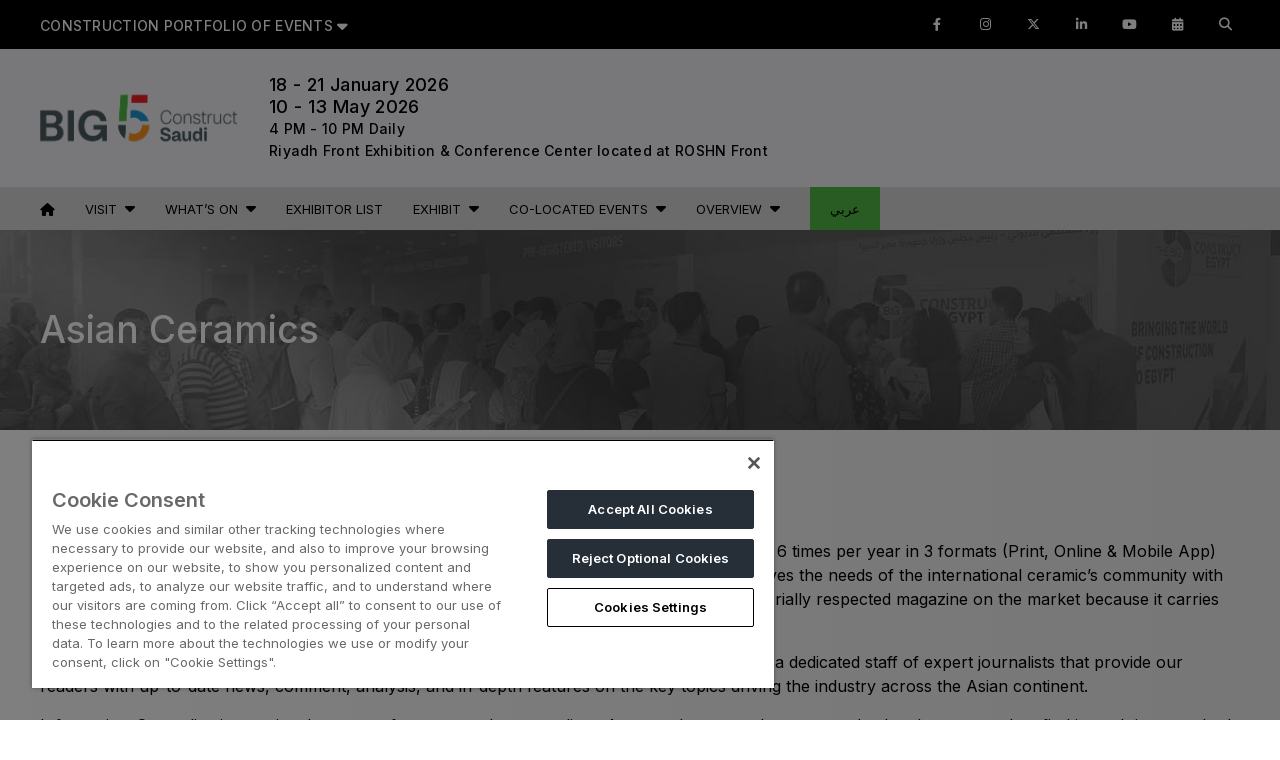

--- FILE ---
content_type: text/html; charset=UTF-8
request_url: https://www.big5constructsaudi.com/sponsors/asian-ceramics/
body_size: 21898
content:
<!DOCTYPE html>
<html lang="en-US" dir="ltr">

<head>
        <meta charset="UTF-8" />
    <meta name="viewport" content="width=device-width, initial-scale=1.0,user-scalable=no" />
    <!-- Meta:site specific-->
    <link href="https://fonts.googleapis.com/css2?family=Montserrat:wght@100;200;300;400;500;600;700;800;900&display=swap" rel="stylesheet">
    <!-- <link rel="stylesheet" href="https://use.typekit.net/fpy0fva.css"> -->
        <!-- favicons -->
    <link rel="apple-touch-icon" sizes="57x57" href="https://www.big5constructsaudi.com/wp-content/themes/big5-global-2023/assets/images/favicons/7/apple-icon-57x57.png">
<link rel="icon" type="image/png" sizes="60x60" href="https://www.big5constructsaudi.com/wp-content/themes/big5-global-2023/assets/images/favicons/7/apple-icon-60x60.png">
<link rel="icon" type="image/png" sizes="96x96" href="https://www.big5constructsaudi.com/wp-content/themes/big5-global-2023/assets/images/favicons/7/favicon-96x96.png">
<link rel="icon" type="image/png" sizes="16x16" href="https://www.big5constructsaudi.com/wp-content/themes/big5-global-2023/assets/images/favicons/7/favicon-16x16.png">

<link rel="mask-icon" href="/safari-pinned-tab.svg" color="#5bbad5">
<meta name="msapplication-TileColor" content="#da532c">
<meta name="theme-color" content="#ffffff">

<meta name="theme-color" content="#ffffff" />        <style>
                .primary-btn.cta-style-1 {
               background-color: #50b946!important;
               color: #ffffff!important;
               border-color:#50b946!important;

            }

            .primary-btn.cta-style-1:hover {
               background-color: #ffffff!important;
               color: #000000!important;
               border-color:#50b946!important;
             }
             .form-subscribe.form_submit-cta-style-1 .primary-btn{
                background-color: #50b946!important;
               color: #ffffff!important;
               border:1px solid #50b946!important;

             }
             .form-subscribe.form_submit-cta-style-1 .primary-btn:hover{
                background-color: #ffffff!important;
               color: #000000!important;
               border: 1px solid #50b946!important;

             }

             .landing_banner-form.form_submit-cta-style-1 .primary-btn{
                background-color: #50b946!important;
               color: #ffffff!important;
               border:1px solid #50b946!important;
            }
            .landing_banner-form.form_submit-cta-style-1 .primary-btn:hover{
                background-color: #ffffff!important;
               color: #000000!important;
               border: 1px solid #50b946!important;

             }


                        .primary-btn.cta-style-2 {
               background-color: #323c41!important;
               color: #ffffff!important;
               border-color:#323c41!important;

            }

            .primary-btn.cta-style-2:hover {
               background-color: #ffffff!important;
               color: #000000!important;
               border-color:#323c41!important;
             }
             .form-subscribe.form_submit-cta-style-2 .primary-btn{
                background-color: #323c41!important;
               color: #ffffff!important;
               border:1px solid #323c41!important;

             }
             .form-subscribe.form_submit-cta-style-2 .primary-btn:hover{
                background-color: #ffffff!important;
               color: #000000!important;
               border: 1px solid #323c41!important;

             }

             .landing_banner-form.form_submit-cta-style-2 .primary-btn{
                background-color: #323c41!important;
               color: #ffffff!important;
               border:1px solid #323c41!important;
            }
            .landing_banner-form.form_submit-cta-style-2 .primary-btn:hover{
                background-color: #ffffff!important;
               color: #000000!important;
               border: 1px solid #323c41!important;

             }


                        .primary-btn.cta-style-3 {
               background-color: #4b5a5f!important;
               color: #ffffff!important;
               border-color:#4b5a5f!important;

            }

            .primary-btn.cta-style-3:hover {
               background-color: #ffffff!important;
               color: #000000!important;
               border-color:#4b5a5f!important;
             }
             .form-subscribe.form_submit-cta-style-3 .primary-btn{
                background-color: #4b5a5f!important;
               color: #ffffff!important;
               border:1px solid #4b5a5f!important;

             }
             .form-subscribe.form_submit-cta-style-3 .primary-btn:hover{
                background-color: #ffffff!important;
               color: #000000!important;
               border: 1px solid #4b5a5f!important;

             }

             .landing_banner-form.form_submit-cta-style-3 .primary-btn{
                background-color: #4b5a5f!important;
               color: #ffffff!important;
               border:1px solid #4b5a5f!important;
            }
            .landing_banner-form.form_submit-cta-style-3 .primary-btn:hover{
                background-color: #ffffff!important;
               color: #000000!important;
               border: 1px solid #4b5a5f!important;

             }


                        .primary-btn.cta-style-4 {
               background-color: #ffffff!important;
               color: #50b946!important;
               border-color:#50b946!important;

            }

            .primary-btn.cta-style-4:hover {
               background-color: #ffffff!important;
               color: #50b946!important;
               border-color:#ffffff!important;
             }
             .form-subscribe.form_submit-cta-style-4 .primary-btn{
                background-color: #ffffff!important;
               color: #50b946!important;
               border:1px solid #50b946!important;

             }
             .form-subscribe.form_submit-cta-style-4 .primary-btn:hover{
                background-color: #ffffff!important;
               color: #50b946!important;
               border: 1px solid #ffffff!important;

             }

             .landing_banner-form.form_submit-cta-style-4 .primary-btn{
                background-color: #ffffff!important;
               color: #50b946!important;
               border:1px solid #50b946!important;
            }
            .landing_banner-form.form_submit-cta-style-4 .primary-btn:hover{
                background-color: #ffffff!important;
               color: #50b946!important;
               border: 1px solid #ffffff!important;

             }


                        .primary-btn.cta-style-5 {
               background-color: #f68839!important;
               color: #ffffff!important;
               border-color:#f68839!important;

            }

            .primary-btn.cta-style-5:hover {
               background-color: #ffffff!important;
               color: #f68839!important;
               border-color:#ffffff!important;
             }
             .form-subscribe.form_submit-cta-style-5 .primary-btn{
                background-color: #f68839!important;
               color: #ffffff!important;
               border:1px solid #f68839!important;

             }
             .form-subscribe.form_submit-cta-style-5 .primary-btn:hover{
                background-color: #ffffff!important;
               color: #f68839!important;
               border: 1px solid #ffffff!important;

             }

             .landing_banner-form.form_submit-cta-style-5 .primary-btn{
                background-color: #f68839!important;
               color: #ffffff!important;
               border:1px solid #f68839!important;
            }
            .landing_banner-form.form_submit-cta-style-5 .primary-btn:hover{
                background-color: #ffffff!important;
               color: #f68839!important;
               border: 1px solid #ffffff!important;

             }


                        .primary-btn.cta-style-6 {
               background-color: #ffffff!important;
               color: #f68839!important;
               border-color:#ffffff!important;

            }

            .primary-btn.cta-style-6:hover {
               background-color: #f68839!important;
               color: #ffffff!important;
               border-color:#f68839!important;
             }
             .form-subscribe.form_submit-cta-style-6 .primary-btn{
                background-color: #ffffff!important;
               color: #f68839!important;
               border:1px solid #ffffff!important;

             }
             .form-subscribe.form_submit-cta-style-6 .primary-btn:hover{
                background-color: #f68839!important;
               color: #ffffff!important;
               border: 1px solid #f68839!important;

             }

             .landing_banner-form.form_submit-cta-style-6 .primary-btn{
                background-color: #ffffff!important;
               color: #f68839!important;
               border:1px solid #ffffff!important;
            }
            .landing_banner-form.form_submit-cta-style-6 .primary-btn:hover{
                background-color: #f68839!important;
               color: #ffffff!important;
               border: 1px solid #f68839!important;

             }


                        .primary-btn.cta-style-7 {
               background-color: #3394e5!important;
               color: #ffffff!important;
               border-color:#3394e5!important;

            }

            .primary-btn.cta-style-7:hover {
               background-color: #ffffff!important;
               color: #3394e5!important;
               border-color:#ffffff!important;
             }
             .form-subscribe.form_submit-cta-style-7 .primary-btn{
                background-color: #3394e5!important;
               color: #ffffff!important;
               border:1px solid #3394e5!important;

             }
             .form-subscribe.form_submit-cta-style-7 .primary-btn:hover{
                background-color: #ffffff!important;
               color: #3394e5!important;
               border: 1px solid #ffffff!important;

             }

             .landing_banner-form.form_submit-cta-style-7 .primary-btn{
                background-color: #3394e5!important;
               color: #ffffff!important;
               border:1px solid #3394e5!important;
            }
            .landing_banner-form.form_submit-cta-style-7 .primary-btn:hover{
                background-color: #ffffff!important;
               color: #3394e5!important;
               border: 1px solid #ffffff!important;

             }


                        .primary-btn.cta-style-8 {
               background-color: #ffffff!important;
               color: #3394e5!important;
               border-color:#ffffff!important;

            }

            .primary-btn.cta-style-8:hover {
               background-color: #3394e5!important;
               color: #ffffff!important;
               border-color:#3394e5!important;
             }
             .form-subscribe.form_submit-cta-style-8 .primary-btn{
                background-color: #ffffff!important;
               color: #3394e5!important;
               border:1px solid #ffffff!important;

             }
             .form-subscribe.form_submit-cta-style-8 .primary-btn:hover{
                background-color: #3394e5!important;
               color: #ffffff!important;
               border: 1px solid #3394e5!important;

             }

             .landing_banner-form.form_submit-cta-style-8 .primary-btn{
                background-color: #ffffff!important;
               color: #3394e5!important;
               border:1px solid #ffffff!important;
            }
            .landing_banner-form.form_submit-cta-style-8 .primary-btn:hover{
                background-color: #3394e5!important;
               color: #ffffff!important;
               border: 1px solid #3394e5!important;

             }


                        .primary-btn.cta-style-9 {
               background-color: #8d132d!important;
               color: #ffffff!important;
               border-color:#8d132d!important;

            }

            .primary-btn.cta-style-9:hover {
               background-color: #ffffff!important;
               color: #8d132d!important;
               border-color:#ffffff!important;
             }
             .form-subscribe.form_submit-cta-style-9 .primary-btn{
                background-color: #8d132d!important;
               color: #ffffff!important;
               border:1px solid #8d132d!important;

             }
             .form-subscribe.form_submit-cta-style-9 .primary-btn:hover{
                background-color: #ffffff!important;
               color: #8d132d!important;
               border: 1px solid #ffffff!important;

             }

             .landing_banner-form.form_submit-cta-style-9 .primary-btn{
                background-color: #8d132d!important;
               color: #ffffff!important;
               border:1px solid #8d132d!important;
            }
            .landing_banner-form.form_submit-cta-style-9 .primary-btn:hover{
                background-color: #ffffff!important;
               color: #8d132d!important;
               border: 1px solid #ffffff!important;

             }


                        .primary-btn.cta-style-10 {
               background-color: #ffffff!important;
               color: #8d132d!important;
               border-color:#ffffff!important;

            }

            .primary-btn.cta-style-10:hover {
               background-color: #8d132d!important;
               color: #ffffff!important;
               border-color:#8d132d!important;
             }
             .form-subscribe.form_submit-cta-style-10 .primary-btn{
                background-color: #ffffff!important;
               color: #8d132d!important;
               border:1px solid #ffffff!important;

             }
             .form-subscribe.form_submit-cta-style-10 .primary-btn:hover{
                background-color: #8d132d!important;
               color: #ffffff!important;
               border: 1px solid #8d132d!important;

             }

             .landing_banner-form.form_submit-cta-style-10 .primary-btn{
                background-color: #ffffff!important;
               color: #8d132d!important;
               border:1px solid #ffffff!important;
            }
            .landing_banner-form.form_submit-cta-style-10 .primary-btn:hover{
                background-color: #8d132d!important;
               color: #ffffff!important;
               border: 1px solid #8d132d!important;

             }


                        .primary-btn.cta-style-11 {
               background-color: #00aeef!important;
               color: #ffffff!important;
               border-color:#00aeef!important;

            }

            .primary-btn.cta-style-11:hover {
               background-color: #ffffff!important;
               color: #00aeef!important;
               border-color:#ffffff!important;
             }
             .form-subscribe.form_submit-cta-style-11 .primary-btn{
                background-color: #00aeef!important;
               color: #ffffff!important;
               border:1px solid #00aeef!important;

             }
             .form-subscribe.form_submit-cta-style-11 .primary-btn:hover{
                background-color: #ffffff!important;
               color: #00aeef!important;
               border: 1px solid #ffffff!important;

             }

             .landing_banner-form.form_submit-cta-style-11 .primary-btn{
                background-color: #00aeef!important;
               color: #ffffff!important;
               border:1px solid #00aeef!important;
            }
            .landing_banner-form.form_submit-cta-style-11 .primary-btn:hover{
                background-color: #ffffff!important;
               color: #00aeef!important;
               border: 1px solid #ffffff!important;

             }


                        .primary-btn.cta-style-12 {
               background-color: #ffffff!important;
               color: #00aeef!important;
               border-color:#ffffff!important;

            }

            .primary-btn.cta-style-12:hover {
               background-color: #00aeef!important;
               color: #ffffff!important;
               border-color:#00aeef!important;
             }
             .form-subscribe.form_submit-cta-style-12 .primary-btn{
                background-color: #ffffff!important;
               color: #00aeef!important;
               border:1px solid #ffffff!important;

             }
             .form-subscribe.form_submit-cta-style-12 .primary-btn:hover{
                background-color: #00aeef!important;
               color: #ffffff!important;
               border: 1px solid #00aeef!important;

             }

             .landing_banner-form.form_submit-cta-style-12 .primary-btn{
                background-color: #ffffff!important;
               color: #00aeef!important;
               border:1px solid #ffffff!important;
            }
            .landing_banner-form.form_submit-cta-style-12 .primary-btn:hover{
                background-color: #00aeef!important;
               color: #ffffff!important;
               border: 1px solid #00aeef!important;

             }


                        .primary-btn.cta-style-13 {
               background-color: #bda88e!important;
               color: #ffffff!important;
               border-color:#bda88e!important;

            }

            .primary-btn.cta-style-13:hover {
               background-color: #ffffff!important;
               color: #bda88e!important;
               border-color:#ffffff!important;
             }
             .form-subscribe.form_submit-cta-style-13 .primary-btn{
                background-color: #bda88e!important;
               color: #ffffff!important;
               border:1px solid #bda88e!important;

             }
             .form-subscribe.form_submit-cta-style-13 .primary-btn:hover{
                background-color: #ffffff!important;
               color: #bda88e!important;
               border: 1px solid #ffffff!important;

             }

             .landing_banner-form.form_submit-cta-style-13 .primary-btn{
                background-color: #bda88e!important;
               color: #ffffff!important;
               border:1px solid #bda88e!important;
            }
            .landing_banner-form.form_submit-cta-style-13 .primary-btn:hover{
                background-color: #ffffff!important;
               color: #bda88e!important;
               border: 1px solid #ffffff!important;

             }


                        .primary-btn.cta-style-14 {
               background-color: #ffffff!important;
               color: #bda88e!important;
               border-color:#ffffff!important;

            }

            .primary-btn.cta-style-14:hover {
               background-color: #bda88e!important;
               color: #ffffff!important;
               border-color:#bda88e!important;
             }
             .form-subscribe.form_submit-cta-style-14 .primary-btn{
                background-color: #ffffff!important;
               color: #bda88e!important;
               border:1px solid #ffffff!important;

             }
             .form-subscribe.form_submit-cta-style-14 .primary-btn:hover{
                background-color: #bda88e!important;
               color: #ffffff!important;
               border: 1px solid #bda88e!important;

             }

             .landing_banner-form.form_submit-cta-style-14 .primary-btn{
                background-color: #ffffff!important;
               color: #bda88e!important;
               border:1px solid #ffffff!important;
            }
            .landing_banner-form.form_submit-cta-style-14 .primary-btn:hover{
                background-color: #bda88e!important;
               color: #ffffff!important;
               border: 1px solid #bda88e!important;

             }


                        .primary-btn.cta-style-15 {
               background-color: #50b946!important;
               color: #ffffff!important;
               border-color:#50b946!important;

            }

            .primary-btn.cta-style-15:hover {
               background-color: #ffffff!important;
               color: #50b946!important;
               border-color:#ffffff!important;
             }
             .form-subscribe.form_submit-cta-style-15 .primary-btn{
                background-color: #50b946!important;
               color: #ffffff!important;
               border:1px solid #50b946!important;

             }
             .form-subscribe.form_submit-cta-style-15 .primary-btn:hover{
                background-color: #ffffff!important;
               color: #50b946!important;
               border: 1px solid #ffffff!important;

             }

             .landing_banner-form.form_submit-cta-style-15 .primary-btn{
                background-color: #50b946!important;
               color: #ffffff!important;
               border:1px solid #50b946!important;
            }
            .landing_banner-form.form_submit-cta-style-15 .primary-btn:hover{
                background-color: #ffffff!important;
               color: #50b946!important;
               border: 1px solid #ffffff!important;

             }


                        .primary-btn.cta-style-16 {
               background-color: #ffffff!important;
               color: #50b946!important;
               border-color:#ffffff!important;

            }

            .primary-btn.cta-style-16:hover {
               background-color: #50b946!important;
               color: #ffffff!important;
               border-color:#50b946!important;
             }
             .form-subscribe.form_submit-cta-style-16 .primary-btn{
                background-color: #ffffff!important;
               color: #50b946!important;
               border:1px solid #ffffff!important;

             }
             .form-subscribe.form_submit-cta-style-16 .primary-btn:hover{
                background-color: #50b946!important;
               color: #ffffff!important;
               border: 1px solid #50b946!important;

             }

             .landing_banner-form.form_submit-cta-style-16 .primary-btn{
                background-color: #ffffff!important;
               color: #50b946!important;
               border:1px solid #ffffff!important;
            }
            .landing_banner-form.form_submit-cta-style-16 .primary-btn:hover{
                background-color: #50b946!important;
               color: #ffffff!important;
               border: 1px solid #50b946!important;

             }


                        .primary-btn.cta-style-17 {
               background-color: #2f7287!important;
               color: #ffffff!important;
               border-color:#2f7287!important;

            }

            .primary-btn.cta-style-17:hover {
               background-color: #ffffff!important;
               color: #2f7287!important;
               border-color:#ffffff!important;
             }
             .form-subscribe.form_submit-cta-style-17 .primary-btn{
                background-color: #2f7287!important;
               color: #ffffff!important;
               border:1px solid #2f7287!important;

             }
             .form-subscribe.form_submit-cta-style-17 .primary-btn:hover{
                background-color: #ffffff!important;
               color: #2f7287!important;
               border: 1px solid #ffffff!important;

             }

             .landing_banner-form.form_submit-cta-style-17 .primary-btn{
                background-color: #2f7287!important;
               color: #ffffff!important;
               border:1px solid #2f7287!important;
            }
            .landing_banner-form.form_submit-cta-style-17 .primary-btn:hover{
                background-color: #ffffff!important;
               color: #2f7287!important;
               border: 1px solid #ffffff!important;

             }


                        .primary-btn.cta-style-18 {
               background-color: #ffffff!important;
               color: #2f7287!important;
               border-color:#ffffff!important;

            }

            .primary-btn.cta-style-18:hover {
               background-color: #2f7287!important;
               color: #ffffff!important;
               border-color:#2f7287!important;
             }
             .form-subscribe.form_submit-cta-style-18 .primary-btn{
                background-color: #ffffff!important;
               color: #2f7287!important;
               border:1px solid #ffffff!important;

             }
             .form-subscribe.form_submit-cta-style-18 .primary-btn:hover{
                background-color: #2f7287!important;
               color: #ffffff!important;
               border: 1px solid #2f7287!important;

             }

             .landing_banner-form.form_submit-cta-style-18 .primary-btn{
                background-color: #ffffff!important;
               color: #2f7287!important;
               border:1px solid #ffffff!important;
            }
            .landing_banner-form.form_submit-cta-style-18 .primary-btn:hover{
                background-color: #2f7287!important;
               color: #ffffff!important;
               border: 1px solid #2f7287!important;

             }


                        .primary-btn.cta-style-19 {
               background-color: #ffffff!important;
               color: #323c41!important;
               border-color:#ffffff!important;

            }

            .primary-btn.cta-style-19:hover {
               background-color: transparent!important;
               color: #ffffff!important;
               border-color:#ffffff!important;
             }
             .form-subscribe.form_submit-cta-style-19 .primary-btn{
                background-color: #ffffff!important;
               color: #323c41!important;
               border:1px solid #ffffff!important;

             }
             .form-subscribe.form_submit-cta-style-19 .primary-btn:hover{
                background-color: transparent!important;
               color: #ffffff!important;
               border: 1px solid #ffffff!important;

             }

             .landing_banner-form.form_submit-cta-style-19 .primary-btn{
                background-color: #ffffff!important;
               color: #323c41!important;
               border:1px solid #ffffff!important;
            }
            .landing_banner-form.form_submit-cta-style-19 .primary-btn:hover{
                background-color: transparent!important;
               color: #ffffff!important;
               border: 1px solid #ffffff!important;

             }


                        .primary-btn.cta-style-20 {
               background-color: transparent!important;
               color: #ffffff!important;
               border-color:#ffffff!important;

            }

            .primary-btn.cta-style-20:hover {
               background-color: #ffffff!important;
               color: #323c41!important;
               border-color:#ffffff!important;
             }
             .form-subscribe.form_submit-cta-style-20 .primary-btn{
                background-color: transparent!important;
               color: #ffffff!important;
               border:1px solid #ffffff!important;

             }
             .form-subscribe.form_submit-cta-style-20 .primary-btn:hover{
                background-color: #ffffff!important;
               color: #323c41!important;
               border: 1px solid #ffffff!important;

             }

             .landing_banner-form.form_submit-cta-style-20 .primary-btn{
                background-color: transparent!important;
               color: #ffffff!important;
               border:1px solid #ffffff!important;
            }
            .landing_banner-form.form_submit-cta-style-20 .primary-btn:hover{
                background-color: #ffffff!important;
               color: #323c41!important;
               border: 1px solid #ffffff!important;

             }


            
    /* Common colors */
    /* Product sector layout */
    .exhibiting-enquiry-content h2.pre-head {
        margin-bottom: 0px !important;
    }

    .banner_btn-arrow-group .banner_btn_arrow {
        border-top: 0.5px solid #50b946;
    }

    .banner_btn-arrow-group .banner_btn .arrow-icon {
        background: #50b946 !important;
    }

    /* body .slick-track{
        background: <//?php echo $primary_brand_color;?> !important;
    } */

    /* Footer revamp*/
    .footer-section {
        background: #323c41 !important;
    }

    .footer-col-wrap .footer-col h4 {
        color: #50b946 !important;
    }

    .footer-col ul li a,
    .footer-col p,
    .admission-free p,
    .footer-col-logo p {
        color: #ffffff !important;
    }

    .footer-social-media-icons li a {
        background: #50b946 !important;
    }

    .footer-social-media-icons li i {
        color: #323c41 !important;
    }

    .admission-free-social-icons h4 {
        color: #50b946 !important;
    }

    
    /* footer background ends*/
    
    /* .full-width-gal-slider .slick-arrow{
        background: <//?php echo $primary_brand_color;?> !important;
    } */
    /* CTA buttons */

        /* CVZ Primary */
            body .primary-btn.cta-cvz-primary,
            body .primary-btn.cta-cvz-secondary:hover {
                border: 1px solid #FF8B24 !important;
                background: #FF8B24 !important;
                color: #000000 !important;
            }
        /* CVZ Primary */
        /* CVZ Secondary */
            body .primary-btn.cta-cvz-secondary,
            body .primary-btn.cta-cvz-primary:hover {
                border: 1px solid #081F40 !important;
                background: #081F40  !important;
                color: #ffffff !important;
            }
        /* CVZ Secondary */

    body .primary-btn.cta-primary,
    body .primary-btn.cta-secondary:hover,
    body .primary-btn.cta-primary-outline:hover,
    body .form_submit-cta-primary .primary-btn,
    body .form_submit-cta-secondary .primary-btn:hover,
    body .form_submit-cta-primary-outline .primary-btn:hover,
    body .footer_links .primary-btn.cta-primary,
    body .footer_links .primary-btn.cta-secondary:hover,
    body .footer_links .primary-btn.cta-primary-outline:hover {
        border: 1px solid #50b946 !important;
        background: #50b946 !important;
        color: #000 !important;
            }

    body .primary-btn.cta-secondary,
    body .primary-btn.cta-primary:hover,
    body .primary-btn.cta-secondary-outline:hover,
    body .form_submit-cta-secondary .primary-btn,
    body .form_submit-cta-secondary-outline .primary-btn:hover,
    body .form_submit-cta-primary .primary-btn:hover,
    body .footer_links .primary-btn.cta-secondary,
    body .footer_links .primary-btn.cta-primary:hover,
    body .footer_links .primary-btn.cta-secondary-outline:hover {
        background: #323c41 !important;
        color: #ffffff !important;
        border: 1px solid #323c41 !important;
    }

    body .primary-btn.cta-white,
    body .primary-btn.cta-white-outline:hover,
    body .form_submit-cta-white .primary-btn,
    body .form_submit-cta-white-outline .primary-btn:hover,
    body .footer_links .primary-btn.cta-white,
    body .footer_links .primary-btn.cta-white-outline:hover {
        background: #ffffff !important;
        color: #010101 !important;
        border: 1px solid #ffffff !important;
    }

    body .primary-btn.cta-white:hover,
    body .form_submit-cta-white .primary-btn:hover,
    body .footer_links .primary-btn.cta-white:hover {
        background: #50b946 !important;
        color: #ffffff !important;
        border: 1px solid #50b946 !important;
    }

    body .primary-btn.cta-primary-outline,
    body .form_submit-cta-primary-outline .primary-btn,
    body .footer_links .primary-btn.cta-primary-outline {
        border: 1px solid #50b946 !important;
        background: transparent !important;
        color: #50b946 !important;
    }

    body .primary-btn.cta-secondary-outline,
    body .form_submit-cta-secondary-outline .primary-btn,
    body .footer_links .primary-btn.cta-secondary-outline {
        border: 1px solid #323c41 !important;
        background: transparent !important;
        color: #323c41 !important;
    }

    body .primary-btn.cta-white-outline,
    body .form_submit-cta-white-outline .primary-btn,
    body .footer_links .primary-btn.cta-white-outline {
        border: 1px solid #ffffff !important;
        background: transparent !important;
    }

    /* cta-primary-bg-with-white */
    body .primary-btn.cta-primary-with-white,
    body .form_submit-cta-primary-with-white .primary-btn,
    body .landing-form.form_submit-cta-primary-with-white .primary-btn,
    body .footer_links .primary-btn.cta-primary-with-white {
        border: 1px solid #50b946 !important;
        background: #50b946 !important;
        color: #ffffff !important;
    }

    body .primary-btn.cta-primary-with-white:hover,
    body .form_submit-cta-primary-with-white .primary-btn:hover,
    body .footer_links .primary-btn.cta-primary-with-white:hover {
        border: 1px solid #50b946 !important;
        background: transparent !important;
        color: #50b946 !important;
    }

    /* cta-primary-bg-with-white-outline */
    body .primary-btn.cta-primary-outline-white-text,
    body .footer_links .primary-btn.cta-primary-outline-white-text {
        border: 1px solid #50b946 !important;
        background: #50b946 !important;
        color: #ffffff !important;
    }

    body .primary-btn.cta-primary-outline-white-text:hover,
    body .footer_links .primary-btn.cta-primary-outline-white-text:hover {
        border: 1px solid #50b946 !important;
        background: transparent !important;
        color: #50b946 !important;
    }

    /* cta-secondary-bg-with-white */
    body .primary-btn.cta-secondry-with-white,
    body .form_submit-cta-secondry-with-white .primary-btn,
    body .footer_links .primary-btn.cta-secondry-with-white {
        border: 1px solid #323c41 !important;
        background: #323c41 !important;
        color: #ffffff !important;
    }

    body .primary-btn.cta-secondry-with-white:hover,
    body .form_submit-cta-secondry-with-white .primary-btn:hover,
    body .footer_links .primary-btn.cta-secondry-with-white:hover {
        border: 1px solid #323c41 !important;
        background: transparent !important;
        color: #323c41 !important;
    }

    /* cta-tertiary-bg-with-white */
    body .primary-btn.cta-tertiary-with-white,
    body .form_submit-cta-tertiary-with-white .primary-btn,
    body .footer_links .primary-btn.cta-tertiary-with-white {
        border: 1px solid #4b5a5f !important;
        background: #4b5a5f !important;
        color: #ffffff !important;
    }

    body .primary-btn.cta-tertiary-with-white:hover,
    body .form_submit-cta-tertiary-with-white .primary-btn:hover,
    body .footer_links .primary-btn.cta-tertiary-with-white:hover {
        border: 1px solid #4b5a5f !important;
        background: transparent !important;
        color: #4b5a5f !important;
    }


    /* cta-primary-bg-with-secondary-font-border */
    body .primary-btn.cta-primary-bg-with-secondary-font-border,
    body .form_submit-cta-primary-bg-with-secondary-font-border .primary-btn,
    body .footer_links .primary-btn.cta-primary-bg-with-secondary-font-border {
        border: 1px solid #323c41 !important;
        background: #50b946 !important;
        color: #323c41 !important;
    }

    body .primary-btn.cta-primary-bg-with-secondary-font-border:hover,
    body .form_submit-cta-primary-bg-with-secondary-font-border .primary-btn:hover,
    body .footer_links .primary-btn.cta-primary-bg-with-secondary-font-border:hover {
        color: #323c41 !important;
        background-color: #fff !important;
        border-color: #fff !important;
    }

    /* cta-primary-bg-with-secondary-font-color */
    body .primary-btn.cta-primary-bg-with-secondary-font-color,
    body .form_submit-cta-primary-bg-with-secondary-font-color .primary-btn,
    body .footer_links .primary-btn.cta-primary-bg-with-secondary-font-color {
        border: 1px solid #50b946 !important;
        background: #50b946 !important;
        color: #323c41 !important;
    }

    body .primary-btn.cta-primary-bg-with-secondary-font-color:hover,
    body .form_submit-cta-primary-bg-with-secondary-font-color .primary-btn:hover,
    body .footer_links .primary-btn.cta-primary-bg-with-secondary-font-color:hover {
        color: #50b946 !important;
        background-color: #323c41 !important;
        border-color: #323c41 !important;
    }

    body .agenda-slider--inner .primary-btn {
        border-width: 2px !important
    }

    /* cta-primary-with-secondary */
    body .primary-btn.cta-primary-with-secondary,
    body .form_submit-cta-primary-with-secondary .primary-btn,
    body .footer_links .primary-btn.cta-primary-with-secondary {
        border: 1px solid #50b946 !important;
        background: #50b946 !important;
        color: #323c41 !important;
    }

    body .primary-btn.cta-primary-with-secondary:hover,
    body .form_submit-cta-primary-with-secondary .primary-btn:hover,
    body .footer_links .primary-btn.cta-primary-with-secondary:hover {
        border: 1px solid #50b946 !important;
        background: transparent !important;
        color: #50b946 !important;
    }

    /* cta-Special-with-white-text */
    body .primary-btn.cta-special-white,
    body .form_submit-cta-special-white .primary-btn,
    body .footer_links .primary-btn.cta-special-white {
        border: 1px solid #000000 !important;
        background: #000000 !important;
        color: #ffffff !important;
    }

    body .primary-btn.cta-special-white:hover,
    body .form_submit-cta-special-white .primary-btn:hover,
    body .footer_links .primary-btn.cta-special-white:hover {
        border: 1px solid #000000 !important;
        background: transparent !important;
        color: #000000 !important;
    }

    /* cta-Special-with-back-text */
    body .primary-btn.cta-special-black,
    body .form_submit-cta-special-black .primary-btn,
    body .footer_links .primary-btn.cta-special-black {
        border: 1px solid #000000 !important;
        background: #000000 !important;
        color: #000000 !important;
    }

    body .primary-btn.cta-special-black:hover,
    body .form_submit-cta-special-black .primary-btn:hover,
    body .footer_links .primary-btn.cta-special-black:hover {
        border: 1px solid #000000 !important;
        background: transparent !important;
        color: #000000 !important;
    }

    body #return-to-top,
    body .gform_wrapper [type=radio]:checked+label:after,
    body .gform_wrapper [type=radio]:not(:checked)+label:after {
        background: #50b946;
    }

    body #return-to-top:hover {
        background: #323c41;
    }

    body .starts_counter_slider.arrow-common .slick-arrow.slick-next,
    body .starts_counter_slider.arrow-common .slick-arrow.slick-prev {
        background: #323c41;
    }

    body .arrow-common .slick-arrow:before {
        color: #323c41;
    }

    body .gform_wrapper [type=checkbox]:checked+label:after,
    body .gform_wrapper [type=checkbox]:not(:checked)+label:after {
        color: #50b946;
    }

    body .arrow-common .slick-arrow {
        border: 1px solid #323c41    }

    body .dots-common.slick-dotted .slick-dots li.slick-active button:before {
        background: #323c41;
    }

    body .starts_counter_slider.arrow-common .slick-arrow.slick-prev:hover:before,
    body .starts_counter_slider.arrow-common .slick-arrow.slick-next:hover:before {
        color: #323c41;
    }

    @media(max-width:767px) {

        body .starts_counter_slider.arrow-common .slick-arrow.slick-prev:hover:before,
        body .starts_counter_slider.arrow-common .slick-arrow.slick-next:hover:before {
            color: #ffffff;
        }
    }

    body .feature_outer.dots-common .slick-dots li.slick-active button:before,
    body .arrow-common .slick-arrow:hover {
        background: #323c41;
    }

    body .wp-content blockquote {
        border-left: .25rem solid #50b946;
    }

    body.rtl .wp-content blockquote {
        border-right: .25rem solid #50b946;
    }

    body .wp-content blockquote:after {
        color: #50b946;
    }

    body .product_box_wrap.arrow-common .slick-arrow:before {
        color: #fff;
    }

    .if-mobdots-common .slick-arrow:before {
        color: #000;
    }

    .if-mobdots-common .slick-arrow:hover:before {
        color: #50b946;
    }

    /* Link styles */
    body a.primary_link,
    body .footer-col-wrap .footer-col ul li a:hover {
        color: #50b946;
    }

    body a.secondary_link {
        color: #323c41;
    }

    body a.white_link {
        color: #ffffff;
    }

    body a.black_link {
        color: #010101;
    }

    body .view-all:hover {
        color: #323c41;
    }

    body .view-all {
        color: #50b946;
    }

    body .dmg-menu ul li a:hover {
        color: #50b946;
    }

    /* Layout 3 menu highlight */

    .layou3header .fixed .toottip-normal {
        border-color: #fff;
    }

    .layou3header .fixed span.tool-tag {
        color: #fff;
    }

    .layou3header .fixed .sticky-social-wrap .socil-icon-wrp ul li:not(:last-child) {
        display: none;
    }

    .layou3header .fixed .sticky-social-wrap .socil-icon-wrp ul li:nth-last-child(2) {
        display: block;
    }

    @media (min-width: 992px) {
        .layou3header .nav-wrapper {
            background-color: #d7d8da !important;
        }
    }

    @media (min-width: 1199px) {

        body .layou3header .mainnav>ul>li>a,
        body .layou3header .mainnav>ul>li>span {
            color: #000000 !important;
        }
    }

    @media only screen and (min-width: 992px) {
        body .layou3header .mainnav>ul>li.highlight {
            background: #50b946 !important;
            color: #000000 !important;
        }

        body .layou3header .mainnav>ul>li.highlight a {
            color: #000000;
        }

        body .layou3header .mainnav>ul>li.highlight:hover {
            background-color: #ffffff !important;
        }

        body .layou3header .mainnav>ul>li.highlight:hover a {
            background: #ffffff;
            color: #50b946 !important;
        }

        body .layou3header .fixed .mainnav>ul>li.highlight {
            background: #50b946;
            color: #000000;
        }

        body .layou3header .fixed .mainnav>ul>li.highlight:hover {
            background: #fff;
            color: #000;
        }

        body .layou3header .fixed .mainnav>ul>li.highlight:hover a {
            color: #000;
        }
    }

    body .layou3header .mainnav>ul>li.highlight a {
        color: #000000 !important;
    }

    @media only screen and (max-width: 991px) {

        body .mainnav ul li a:hover,
        body .mainnav ul li.current-menu-item>a {
            background-color: #50b946;
        }

        body .mainnav ul li.highlight a,
        body .mainnav ul li.sub-menu-highlight a {
            background: #000000;
        }
    }

    @media (min-width: 992px) {

        body .fixed .mainnav>ul>li:hover a,
        body .fixed .mainnav>ul>li>a:hover,
        body .fixed .mainnav>ul>li:hover span {
            color: #50b946        }

        body .fixed .mainnav>ul>li:hover .sub-menu a {
            color: #ffffff;
        }

        body .fixed .mainnav>ul>li.highlight {
            background: #000000;
            color: #010101;
        }

        body .fixed .mainnav>ul>li.highlight:hover {
            background: #50b946;
            color: #ffffff;
        }

        body .fixed .mainnav>ul>li.highlight:hover a {
            color: #ffffff;
        }

        body .fixed .mainnav>ul>li.highlight a {
            color: #010101;
        }

        body .fixed .mainnav>ul>li>a,
        body .fixed .mainnav>ul>li>span,
        body .transparent-header .fixed .mainnav>ul>li>span {
            color: #010101;
        }
    }

    @media only screen and (min-width: 992px) {

        body .mainnav>ul>li>a,
        body .mainnav>ul>li>span,
        body .transparent-header .mainnav>ul>li>span {
            color: #fff;
        }

        body .mainnav>ul>li .sub-menu li a:hover,
        body .mainnav>ul>li .sub-menu li.highlight a:hover {
            background-color: #50b946;
            color: #ffffff;
        }

        body .mainnav>ul>li .sub-menu li.highlight a {
            background: #000000;
        }

        body .mainnav>ul>li.highlight a {
            color: #000000;
        }
    }

    body .error-sub-head {
        background-color: #50b946;
    }

    body .three-col .three-col-box .content a,
    body .visit-link,
    .visit-link a {
        color: #50b946 !important;
    }

    body .search-section-404 .form-group input {
        border: 1px solid #50b946;
    }

    body .pagination-search ul li.current a,
    body .pagination-search ul li a:hover {
        background: #50b946;
    }

    body .yelp-footer-right p a:hover {
        color: #50b946;
    }

    body .dmg-gf-forms .dmg-privacy-statment a {
        color: #50b946;
    }

    body .dmg-gf-forms .dmg-privacy-statment a:hover {
        color: #323c41;
    }

    body .landing-page-banner .gform_wrapper input[type=text] {
        color: #666 !important;
    }

    /* Section bg */
    body .fl-module-content section.bg-white,
    body div.bg-white,
    body section.bg-white {
        background: #ffffff;
    }

    body .fl-module-content section.bg-transparent,
    body section.bg-transparent {
        background: transparent;
    }

    body .fl-module-content section.bg-gradient,
    body div.bg-gradient,
    body section.bg-gradient {
        background: -moz-linear-gradient(top, rgba(255, 255, 255, 80%) 0%, rgba(248, 248, 248, 100%) 100%);
        background: -webkit-linear-gradient(top, rgba(255, 255, 255, 80%) 0%, rgba(248, 248, 248, 100%) 100%);
        background: linear-gradient(to bottom, rgba(255, 255, 255, 80%) 0%, rgba(248, 248, 248, 100%) 100%);
    }

    body .fl-module-content section.bg-gradient_inverse,
    body div.bg-gradient_inverse,
    body section.bg-gradient_inverse {
        background: -moz-linear-gradient(top, rgba(248, 248, 248, 100%) 0%, rgba(255, 255, 255, 1) 100%);
        background: -webkit-linear-gradient(top, rgba(248, 248, 248, 100%) 0%, rgba(255, 255, 255, 1) 100%);
        background: linear-gradient(to bottom, rgba(248, 248, 248, 100%) 0%, rgba(255, 255, 255, 1) 100%);
    }

    body .fl-module-content section.bg-light_grey,
    body div.bg-light_grey,
    body section.bg-light_grey {
        background: #efeff1;
    }

    body .arrow-common .slick-arrow:hover {
        background: #50b946;
    }

    body section.portfolio_bar {
        background: white;
    }

    body section.portfolio_bar .portfolio_bar_popup p,
    body section.portfolio_bar .socil-icon-wrp .icon {
        color: black;
    }

    body section.portfolio_bar .socil-icon-wrp .icon:before {
        border: 1px solid black;
    }

    body section.portfolio_bar .socil-icon-wrp .icon:after {
        background: black;
        border: 2px solid black;
    }

    body section.portfolio_bar .fixed-popup {
        background: rgba(,.95);
    }

    body .fixed-port-folio address,
    body .fixed-port-folio h1,
    body .fixed-port-folio h2,
    body .fixed-port-folio h3,
    body .fixed-port-folio h4,
    body .fixed-port-folio h5,
    body .fixed-port-folio h6,
    body .fixed-port-folio li,
    body .fixed-port-folio li a,
    body .fixed-port-folio p,
    body .port-folio-content ul li a,
    body .porfolio-head {
        color: white;
    }

    body .port-folio-content ul li a:hover {
        color: #50b946;
    }

    
    /* Hero section */
    body .banner_tag {
        background-color: #000000    }

    body .gallery-isotope .g-list ul li.active {
        background: #50b946;
    }

    @media screen and (min-width: 1025px) {
        body .gallery-isotope .g-list ul li:hover {
            background-color: #50b946;
        }
    }

    body .gallery-isotope .g-list ul li.active {
        color: #ffffff;
    }

    @media screen and (min-width: 1025px) {
        body .gallery-isotope .g-list ul li:hover {
            color: #ffffff;
        }
    }

    body.post-type-archive-gallery .plyr--video .plyr__control.plyr__tab-focus,
    body.post-type-archive-gallery .plyr--video .plyr__control:hover,
    body.post-type-archive-gallery .plyr__control--overlaid,
    body.post-type-archive-gallery .plyr--video .plyr__control[aria-expanded=true] {
        background: #50b946;
    }

    body .common-module.sponsor-section .common-head p,
    body .common-module.sponsor-section .sponsor-slider-wrapper p {
        color: #010101;
    }

    body .common-module .dmg-events-allsecure-inner-right-inner p {
        color: #000000;
    }

    body .innerpage-sponsors .common-head h2 {
        color: #010101;
    }

    body .innerpage-sponsors .common-head p,
    body .innerpage-sponsors .sponsor-content h6,
    body .innerpage-sponsors .sponsor-content p,
    body .innerpage-sponsors .sponsor-content .wp-content ul li:before,
    body .innerpage-sponsors .sponsor-content .wp-content * {
        color: #010101;
    }

    body .innerpage-sponsors-outer-list ul li:hover,
    body .innerpage-sponsors-outer-list ul li.active {
        background: #50b946;
        color: #fff;
    }

    body .innerpage-sponsors .read-more {
        color: #50b946;
    }

    body .innerpage-sponsors .read-more:hover {
        color: #323c41;
    }

    body .fl-module-content .faq-accordion-wrap .accordion-item .wp-content p a {
        color: #50b946 !important;
    }

    @-webkit-keyframes pulse-play {
        50% {
            -webkit-box-shadow: 0 0 0 35px rgba(80, 185, 70, 0);
            box-shadow: 0 0 0 35px rgba(80, 185, 70, 0);
        }

        100% {
            -webkit-box-shadow: 0 0 0 0 rgba(80, 185, 70, 0);
            box-shadow: 0 0 0 0 rgba(80, 185, 70, 0);
        }
    }

    @keyframes pulse-play {
        50% {
            -webkit-box-shadow: 0 0 0 35px rgba(80, 185, 70, 0);
            box-shadow: 0 0 0 35px rgba(80, 185, 70, 0);
        }

        100% {
            -webkit-box-shadow: 0 0 0 0 rgba(80, 185, 70, 0);
            box-shadow: 0 0 0 0 rgba(80, 185, 70, 0);
        }
    }


    .top-ad-banner {
        background: #303030 !important;
    }

    #live_chat_status {
        bottom: 5.125rem !important;
        display: block;
        position: fixed;
        right: 1rem;
        z-index: 95;
    }


    @import url('https://fonts.googleapis.com/css2?family=DM+Sans:wght@400;500;700&family=Montserrat:wght@300;400;500&display=swap');


    .dmg-footer {
        font-family: 'Montserrat', sans-serif !important;
    }

    .dmg-footer .blurp-text p {
        font-family: 'Montserrat', sans-serif !important;
    }


    @media only screen and (max-width: 991px) {
        body .mainnav ul li a:hover {
            background-color: #50b946;
        }
    }


    .main_header:not(.landing_main_header) {
        background-color: #f1f2f6 !important;
    }

    .event-time-here h6,
    .event-time-here p,
    header .header_colocated_logo p {
        color: #000 !important;
    }

    .fixed header .event-time-here h6,
    .fixed header .event-time-here p,
    .fixed header .header_colocated_logo p {
        color: #fff !important;
    }

    body .video-banner__content .video-banner__heading h1 {
        color: ;
    }

    body .video-banner__content .video-banner__heading p {
        color: ;
    }

    .video-banner__content .video-banner__links .links {
        color:  !important;
    }

    .video-banner__content .video-banner__links .links:first-child:after {
        background-color:  !important;
    }

    .video-banner__content .video-banner__links .video-banner__links-wrapper:first-child {
        border-top: 1px solid  !important;
    }

    .video-banner__content .video-banner__links .video-banner__links-wrapper {
        border-color:  !important;
    }


    @media only screen and (max-width: 1200px) {
        .video-banner__content .video-banner__links .links {
            border-color:  !important;
        }
    }


    body .video-banner__content .video-banner__links .links .fas {
        color: ;
    }

    body .banner-play-btn .video-banner__pop {
        background-color: ;
    }


    body .banner-play-btn .video-banner__pop .play-icon {
        color: ;
    }

    body .banner_slick-slider .slick-dots li {
        background-color:  !important;
    }

    body .banner_slick-slider .slick-dots li.slick-active {
        background-color:  !important;
    }

    body .video-banner {
        background-color:  !important;
    }


    .dmg-footer .blurp-text p {
        font-family: "Montserrat", sans-serif !important;
        font-weight: 400;
    }
    .dmg-footer {
        font-family: "Montserrat", sans-serif !important;
    }

    .footer-col.footer-quick-link a:hover{
        color: #50b946!important;
    }


    .landing-form .dmg-gf-forms .gform_footer .primary-btn {
        background: #50b946!important ;
    }
    .gform_footer .primary-btn {
        background: #50b946!important ;
    }

    .landing-form .dmg-gf-forms .gform_footer .primary-btn:hover{
        background: #323c41!important ;
    }
    

    <link href="https://fonts.googleapis.com/css2?family=Montserrat:wght@100;200;300;400;500;600;700;800;900&display=swap" rel="stylesheet">
</style><style>
            .lp-features a.text-link.primary  {
            color: #50b946 !important;
        }
        .lp-intro-section .play-button.ply-btn-bg-primary svg path {
            fill: #50b946 !important;
        }
                .lp-features a.text-link.secondary  {
            color: #323c41 !important;
        }
        .lp-intro-section .play-button.ply-btn-bg-secondary svg path {
            fill: #323c41 !important;
        }
                section.bg-module-bg-0,
        .container .bg-module-bg-0,
        .lp-contact-info.bg-module-bg-0 .social-media-links a.social-icon:hover {
            background-color: #50b946!important;
        }
        .lp-contact-info.bg-module-bg-0 .social-media-links a.social-icon i{
            color: #50b946!important;
        }
                section.bg-module-bg-1,
        .container .bg-module-bg-1,
        .lp-contact-info.bg-module-bg-1 .social-media-links a.social-icon:hover {
            background-color: #323c41!important;
        }
        .lp-contact-info.bg-module-bg-1 .social-media-links a.social-icon i{
            color: #323c41!important;
        }
                section.bg-module-bg-2,
        .container .bg-module-bg-2,
        .lp-contact-info.bg-module-bg-2 .social-media-links a.social-icon:hover {
            background-color: #ffffff!important;
        }
        .lp-contact-info.bg-module-bg-2 .social-media-links a.social-icon i{
            color: #ffffff!important;
        }
                section.bg-module-bg-3,
        .container .bg-module-bg-3,
        .lp-contact-info.bg-module-bg-3 .social-media-links a.social-icon:hover {
            background-color: #f1f2f6!important;
        }
        .lp-contact-info.bg-module-bg-3 .social-media-links a.social-icon i{
            color: #f1f2f6!important;
        }
                section.bg-module-bg-4,
        .container .bg-module-bg-4,
        .lp-contact-info.bg-module-bg-4 .social-media-links a.social-icon:hover {
            background-color: #323c41!important;
        }
        .lp-contact-info.bg-module-bg-4 .social-media-links a.social-icon i{
            color: #323c41!important;
        }
                section.bg-module-bg-5,
        .container .bg-module-bg-5,
        .lp-contact-info.bg-module-bg-5 .social-media-links a.social-icon:hover {
            background-color: #000000!important;
        }
        .lp-contact-info.bg-module-bg-5 .social-media-links a.social-icon i{
            color: #000000!important;
        }
                .font-color-0,
        .hl-color-0,
        a.font-color-0,
        .lp-contact-info .social-media-links.bg-color-0 a.social-icon:hover i {
            color: #50b946!important;
        }
        .agenda-listing.border-color-0 .agenda-item{
            border: 2px solid #50b946!important;;
        }
        .inline-link.hl-color-0{
            background-color: #50b946!important;
        }
        .sponsor-listing.border-color-0{
            border-top: 1px solid #50b946!important;
        }
        .lp-contact-info .social-media-links.bg-color-0 a.social-icon{
            background-color: #50b946;
        }  
        .feature-item.border-color-0:before{
        background-color: #50b946!important;
        }
        @media only screen and (max-width: 599px) {
            .feature-item.border-color-0:after {
                background-color: #50b946!important;
            }
        }   
        .lp-contact-info .col.link-color-0 p a:hover{
            color: #50b946;
        }
        .lp-contact-info .col.font-color-0 *{
             color: #50b946;
        }
        .lp-content-listing-block .content-list.font-color-0 *{
            color: #50b946;
        }
        .lp-download-app .col-font-color-0 *:not(.btn a){
            color: #50b946;
        }

        .lp-intro-section .ply-btn-color-0 rect{
            fill : #50b946;
        }
                .font-color-1,
        .hl-color-1,
        a.font-color-1,
        .lp-contact-info .social-media-links.bg-color-1 a.social-icon:hover i {
            color: #323c41!important;
        }
        .agenda-listing.border-color-1 .agenda-item{
            border: 2px solid #323c41!important;;
        }
        .inline-link.hl-color-1{
            background-color: #323c41!important;
        }
        .sponsor-listing.border-color-1{
            border-top: 1px solid #323c41!important;
        }
        .lp-contact-info .social-media-links.bg-color-1 a.social-icon{
            background-color: #323c41;
        }  
        .feature-item.border-color-1:before{
        background-color: #323c41!important;
        }
        @media only screen and (max-width: 599px) {
            .feature-item.border-color-1:after {
                background-color: #323c41!important;
            }
        }   
        .lp-contact-info .col.link-color-1 p a:hover{
            color: #323c41;
        }
        .lp-contact-info .col.font-color-1 *{
             color: #323c41;
        }
        .lp-content-listing-block .content-list.font-color-1 *{
            color: #323c41;
        }
        .lp-download-app .col-font-color-1 *:not(.btn a){
            color: #323c41;
        }

        .lp-intro-section .ply-btn-color-1 rect{
            fill : #323c41;
        }
                .font-color-2,
        .hl-color-2,
        a.font-color-2,
        .lp-contact-info .social-media-links.bg-color-2 a.social-icon:hover i {
            color: #ffffff!important;
        }
        .agenda-listing.border-color-2 .agenda-item{
            border: 2px solid #ffffff!important;;
        }
        .inline-link.hl-color-2{
            background-color: #ffffff!important;
        }
        .sponsor-listing.border-color-2{
            border-top: 1px solid #ffffff!important;
        }
        .lp-contact-info .social-media-links.bg-color-2 a.social-icon{
            background-color: #ffffff;
        }  
        .feature-item.border-color-2:before{
        background-color: #ffffff!important;
        }
        @media only screen and (max-width: 599px) {
            .feature-item.border-color-2:after {
                background-color: #ffffff!important;
            }
        }   
        .lp-contact-info .col.link-color-2 p a:hover{
            color: #ffffff;
        }
        .lp-contact-info .col.font-color-2 *{
             color: #ffffff;
        }
        .lp-content-listing-block .content-list.font-color-2 *{
            color: #ffffff;
        }
        .lp-download-app .col-font-color-2 *:not(.btn a){
            color: #ffffff;
        }

        .lp-intro-section .ply-btn-color-2 rect{
            fill : #ffffff;
        }
                .font-color-3,
        .hl-color-3,
        a.font-color-3,
        .lp-contact-info .social-media-links.bg-color-3 a.social-icon:hover i {
            color: #000000!important;
        }
        .agenda-listing.border-color-3 .agenda-item{
            border: 2px solid #000000!important;;
        }
        .inline-link.hl-color-3{
            background-color: #000000!important;
        }
        .sponsor-listing.border-color-3{
            border-top: 1px solid #000000!important;
        }
        .lp-contact-info .social-media-links.bg-color-3 a.social-icon{
            background-color: #000000;
        }  
        .feature-item.border-color-3:before{
        background-color: #000000!important;
        }
        @media only screen and (max-width: 599px) {
            .feature-item.border-color-3:after {
                background-color: #000000!important;
            }
        }   
        .lp-contact-info .col.link-color-3 p a:hover{
            color: #000000;
        }
        .lp-contact-info .col.font-color-3 *{
             color: #000000;
        }
        .lp-content-listing-block .content-list.font-color-3 *{
            color: #000000;
        }
        .lp-download-app .col-font-color-3 *:not(.btn a){
            color: #000000;
        }

        .lp-intro-section .ply-btn-color-3 rect{
            fill : #000000;
        }
                .font-color-4,
        .hl-color-4,
        a.font-color-4,
        .lp-contact-info .social-media-links.bg-color-4 a.social-icon:hover i {
            color: #323c41!important;
        }
        .agenda-listing.border-color-4 .agenda-item{
            border: 2px solid #323c41!important;;
        }
        .inline-link.hl-color-4{
            background-color: #323c41!important;
        }
        .sponsor-listing.border-color-4{
            border-top: 1px solid #323c41!important;
        }
        .lp-contact-info .social-media-links.bg-color-4 a.social-icon{
            background-color: #323c41;
        }  
        .feature-item.border-color-4:before{
        background-color: #323c41!important;
        }
        @media only screen and (max-width: 599px) {
            .feature-item.border-color-4:after {
                background-color: #323c41!important;
            }
        }   
        .lp-contact-info .col.link-color-4 p a:hover{
            color: #323c41;
        }
        .lp-contact-info .col.font-color-4 *{
             color: #323c41;
        }
        .lp-content-listing-block .content-list.font-color-4 *{
            color: #323c41;
        }
        .lp-download-app .col-font-color-4 *:not(.btn a){
            color: #323c41;
        }

        .lp-intro-section .ply-btn-color-4 rect{
            fill : #323c41;
        }
            a.link-primary{
        color : #50b946!important;
    }
    a.link-secondary{
        color : #323c41!important;
    }
    a.link-primary:hover{
        color : #323c41!important;
    }
    a.link-secondary:hover{
        color : #50b946!important;
    }

    /* added html font size fix*/
    html {
        font-size: 16px!important;
    }
</style><!-- <script async="async" src="https://securepubads.g.doubleclick.net/tag/js/gpt.js"></script> -->
	<!-- <script>
        window.googletag = window.googletag || {cmd: []};
	</script> -->
    	<!-- <script async="async" src="https://securepubads.g.doubleclick.net/tag/js/gpt.js"></script> -->
	<!-- Start GPT Tag -->
<script async src='https://securepubads.g.doubleclick.net/tag/js/gpt.js'></script>
<script>
  window.googletag = window.googletag || {cmd: []};
  googletag.cmd.push(function() {
    var mapping1 = googletag.sizeMapping()
                            .addSize([880, 0], [[728, 90]])
                            .addSize([570, 0], [[468, 60]])
                            .addSize([320, 0], [[320, 50]])
                            .build();

    googletag.defineSlot('/188289111/Big5Saudi_TopAd', [[728,90],[468,60],[320,50]], 'div-gpt-ad-2932146-1')
             .defineSizeMapping(mapping1)
             .addService(googletag.pubads());

    googletag.pubads().enableSingleRequest();
    googletag.enableServices();
  });
</script><script async src='https://securepubads.g.doubleclick.net/tag/js/gpt.js'></script>
<script>
  window.googletag = window.googletag || {cmd: []};
  googletag.cmd.push(function() {
    var mapping1 = googletag.sizeMapping()
                            .addSize([880, 0], [[728, 90]])
                            .addSize([570, 0], [[468, 60]])
                            .addSize([320, 0], [[320, 50]])
                            .build();

    googletag.defineSlot('/188289111/Big5Saudi_BtmAd', [[728,90],[468,60],[320,50]], 'div-gpt-ad-3331674-1')
             .defineSizeMapping(mapping1)
             .addService(googletag.pubads());

    googletag.pubads().enableSingleRequest();
    googletag.enableServices();
  });
</script>
<!-- End GPT Tag -->
	
	<meta name='robots' content='index, follow, max-image-preview:large, max-snippet:-1, max-video-preview:-1' />

<!-- Google Tag Manager for WordPress by gtm4wp.com -->
<script data-cfasync="false" data-pagespeed-no-defer>
	var gtm4wp_datalayer_name = "dataLayer";
	var dataLayer = dataLayer || [];
</script>
<!-- End Google Tag Manager for WordPress by gtm4wp.com -->
	<!-- This site is optimized with the Yoast SEO plugin v26.5 - https://yoast.com/wordpress/plugins/seo/ -->
	<title>Asian Ceramics | Big 5 Construct Saudi</title>
	<link rel="canonical" href="https://www.big5constructsaudi.com/sponsors/asian-ceramics/" />
	<meta property="og:locale" content="en_US" />
	<meta property="og:type" content="article" />
	<meta property="og:title" content="Asian Ceramics | Big 5 Construct Saudi" />
	<meta property="og:description" content="Asian Ceramics is the leading publication of its type. Published 6 times per year in 3 formats (Print, Online &amp; Mobile App) Asian Ceramics is the only truly dedicated publication that serves the needs of the international ceramic&#8217;s community with regards to the Asian markets. Asian Ceramics is the most editorially respected magazine on the market [&hellip;]" />
	<meta property="og:url" content="https://www.big5constructsaudi.com/sponsors/asian-ceramics/" />
	<meta property="og:site_name" content="Big 5 Construct Saudi" />
	<meta property="article:publisher" content="https://www.facebook.com/big5saudi/" />
	<meta property="article:modified_time" content="2024-08-30T11:51:53+00:00" />
	<meta property="og:image" content="https://www.big5constructsaudi.com/wp-content/uploads/sites/6/2023/01/Asian-Ceramics-1200x700-1.png" />
	<meta name="twitter:card" content="summary_large_image" />
	<meta name="twitter:site" content="@TheBig5Saudi" />
	<script type="application/ld+json" class="yoast-schema-graph">{"@context":"https://schema.org","@graph":[{"@type":"WebPage","@id":"https://www.big5constructsaudi.com/sponsors/asian-ceramics/","url":"https://www.big5constructsaudi.com/sponsors/asian-ceramics/","name":"Asian Ceramics | Big 5 Construct Saudi","isPartOf":{"@id":"https://www.big5constructsaudi.com/#website"},"primaryImageOfPage":{"@id":"https://www.big5constructsaudi.com/sponsors/asian-ceramics/#primaryimage"},"image":{"@id":"https://www.big5constructsaudi.com/sponsors/asian-ceramics/#primaryimage"},"thumbnailUrl":"https://www.big5constructsaudi.com/wp-content/uploads/sites/6/2023/01/Asian-Ceramics-1200x700-1.png","datePublished":"2023-01-08T08:39:02+00:00","dateModified":"2024-08-30T11:51:53+00:00","breadcrumb":{"@id":"https://www.big5constructsaudi.com/sponsors/asian-ceramics/#breadcrumb"},"inLanguage":"en-US","potentialAction":[{"@type":"ReadAction","target":["https://www.big5constructsaudi.com/sponsors/asian-ceramics/"]}]},{"@type":"ImageObject","inLanguage":"en-US","@id":"https://www.big5constructsaudi.com/sponsors/asian-ceramics/#primaryimage","url":"https://www.big5constructsaudi.com/wp-content/uploads/sites/6/2023/01/Asian-Ceramics-1200x700-1.png","contentUrl":"https://www.big5constructsaudi.com/wp-content/uploads/sites/6/2023/01/Asian-Ceramics-1200x700-1.png"},{"@type":"BreadcrumbList","@id":"https://www.big5constructsaudi.com/sponsors/asian-ceramics/#breadcrumb","itemListElement":[{"@type":"ListItem","position":1,"name":"Home","item":"https://www.big5constructsaudi.com/"},{"@type":"ListItem","position":2,"name":"Sponsors","item":"https://www.big5constructsaudi.com/sponsors/"},{"@type":"ListItem","position":3,"name":"Asian Ceramics"}]},{"@type":"WebSite","@id":"https://www.big5constructsaudi.com/#website","url":"https://www.big5constructsaudi.com/","name":"Big 5 Construct Saudi","description":"Connecting the construction industry in Saudi Arabia.","publisher":{"@id":"https://www.big5constructsaudi.com/#organization"},"potentialAction":[{"@type":"SearchAction","target":{"@type":"EntryPoint","urlTemplate":"https://www.big5constructsaudi.com/?s={search_term_string}"},"query-input":{"@type":"PropertyValueSpecification","valueRequired":true,"valueName":"search_term_string"}}],"inLanguage":"en-US"},{"@type":"Organization","@id":"https://www.big5constructsaudi.com/#organization","name":"Big 5 Construct Saudi","url":"https://www.big5constructsaudi.com/","logo":{"@type":"ImageObject","inLanguage":"en-US","@id":"https://www.big5constructsaudi.com/#/schema/logo/image/","url":"https://www.big5constructsaudi.com/wp-content/uploads/sites/7/2024/02/big-5-saudi-logo.jpg","contentUrl":"https://www.big5constructsaudi.com/wp-content/uploads/sites/7/2024/02/big-5-saudi-logo.jpg","width":800,"height":450,"caption":"Big 5 Construct Saudi"},"image":{"@id":"https://www.big5constructsaudi.com/#/schema/logo/image/"},"sameAs":["https://www.facebook.com/big5saudi/","https://x.com/TheBig5Saudi","https://www.linkedin.com/company/thebig5-saudi/"]}]}</script>
	<!-- / Yoast SEO plugin. -->


<link rel='dns-prefetch' href='//code.jquery.com' />
<link rel='dns-prefetch' href='//cdnjs.cloudflare.com' />
<link rel='dns-prefetch' href='//www.googletagmanager.com' />
<link rel="alternate" title="oEmbed (JSON)" type="application/json+oembed" href="https://www.big5constructsaudi.com/wp-json/oembed/1.0/embed?url=https%3A%2F%2Fwww.big5constructsaudi.com%2Fsponsors%2Fasian-ceramics%2F" />
<link rel="alternate" title="oEmbed (XML)" type="text/xml+oembed" href="https://www.big5constructsaudi.com/wp-json/oembed/1.0/embed?url=https%3A%2F%2Fwww.big5constructsaudi.com%2Fsponsors%2Fasian-ceramics%2F&#038;format=xml" />
		<style>
			.lazyload,
			.lazyloading {
				max-width: 100%;
			}
		</style>
		<style id='wp-img-auto-sizes-contain-inline-css'>
img:is([sizes=auto i],[sizes^="auto," i]){contain-intrinsic-size:3000px 1500px}
/*# sourceURL=wp-img-auto-sizes-contain-inline-css */
</style>
<style id='wp-emoji-styles-inline-css'>

	img.wp-smiley, img.emoji {
		display: inline !important;
		border: none !important;
		box-shadow: none !important;
		height: 1em !important;
		width: 1em !important;
		margin: 0 0.07em !important;
		vertical-align: -0.1em !important;
		background: none !important;
		padding: 0 !important;
	}
/*# sourceURL=wp-emoji-styles-inline-css */
</style>
<style id='wp-block-library-inline-css'>
:root{--wp-block-synced-color:#7a00df;--wp-block-synced-color--rgb:122,0,223;--wp-bound-block-color:var(--wp-block-synced-color);--wp-editor-canvas-background:#ddd;--wp-admin-theme-color:#007cba;--wp-admin-theme-color--rgb:0,124,186;--wp-admin-theme-color-darker-10:#006ba1;--wp-admin-theme-color-darker-10--rgb:0,107,160.5;--wp-admin-theme-color-darker-20:#005a87;--wp-admin-theme-color-darker-20--rgb:0,90,135;--wp-admin-border-width-focus:2px}@media (min-resolution:192dpi){:root{--wp-admin-border-width-focus:1.5px}}.wp-element-button{cursor:pointer}:root .has-very-light-gray-background-color{background-color:#eee}:root .has-very-dark-gray-background-color{background-color:#313131}:root .has-very-light-gray-color{color:#eee}:root .has-very-dark-gray-color{color:#313131}:root .has-vivid-green-cyan-to-vivid-cyan-blue-gradient-background{background:linear-gradient(135deg,#00d084,#0693e3)}:root .has-purple-crush-gradient-background{background:linear-gradient(135deg,#34e2e4,#4721fb 50%,#ab1dfe)}:root .has-hazy-dawn-gradient-background{background:linear-gradient(135deg,#faaca8,#dad0ec)}:root .has-subdued-olive-gradient-background{background:linear-gradient(135deg,#fafae1,#67a671)}:root .has-atomic-cream-gradient-background{background:linear-gradient(135deg,#fdd79a,#004a59)}:root .has-nightshade-gradient-background{background:linear-gradient(135deg,#330968,#31cdcf)}:root .has-midnight-gradient-background{background:linear-gradient(135deg,#020381,#2874fc)}:root{--wp--preset--font-size--normal:16px;--wp--preset--font-size--huge:42px}.has-regular-font-size{font-size:1em}.has-larger-font-size{font-size:2.625em}.has-normal-font-size{font-size:var(--wp--preset--font-size--normal)}.has-huge-font-size{font-size:var(--wp--preset--font-size--huge)}.has-text-align-center{text-align:center}.has-text-align-left{text-align:left}.has-text-align-right{text-align:right}.has-fit-text{white-space:nowrap!important}#end-resizable-editor-section{display:none}.aligncenter{clear:both}.items-justified-left{justify-content:flex-start}.items-justified-center{justify-content:center}.items-justified-right{justify-content:flex-end}.items-justified-space-between{justify-content:space-between}.screen-reader-text{border:0;clip-path:inset(50%);height:1px;margin:-1px;overflow:hidden;padding:0;position:absolute;width:1px;word-wrap:normal!important}.screen-reader-text:focus{background-color:#ddd;clip-path:none;color:#444;display:block;font-size:1em;height:auto;left:5px;line-height:normal;padding:15px 23px 14px;text-decoration:none;top:5px;width:auto;z-index:100000}html :where(.has-border-color){border-style:solid}html :where([style*=border-top-color]){border-top-style:solid}html :where([style*=border-right-color]){border-right-style:solid}html :where([style*=border-bottom-color]){border-bottom-style:solid}html :where([style*=border-left-color]){border-left-style:solid}html :where([style*=border-width]){border-style:solid}html :where([style*=border-top-width]){border-top-style:solid}html :where([style*=border-right-width]){border-right-style:solid}html :where([style*=border-bottom-width]){border-bottom-style:solid}html :where([style*=border-left-width]){border-left-style:solid}html :where(img[class*=wp-image-]){height:auto;max-width:100%}:where(figure){margin:0 0 1em}html :where(.is-position-sticky){--wp-admin--admin-bar--position-offset:var(--wp-admin--admin-bar--height,0px)}@media screen and (max-width:600px){html :where(.is-position-sticky){--wp-admin--admin-bar--position-offset:0px}}

/*# sourceURL=wp-block-library-inline-css */
</style><style id='global-styles-inline-css'>
:root{--wp--preset--aspect-ratio--square: 1;--wp--preset--aspect-ratio--4-3: 4/3;--wp--preset--aspect-ratio--3-4: 3/4;--wp--preset--aspect-ratio--3-2: 3/2;--wp--preset--aspect-ratio--2-3: 2/3;--wp--preset--aspect-ratio--16-9: 16/9;--wp--preset--aspect-ratio--9-16: 9/16;--wp--preset--color--black: #000000;--wp--preset--color--cyan-bluish-gray: #abb8c3;--wp--preset--color--white: #ffffff;--wp--preset--color--pale-pink: #f78da7;--wp--preset--color--vivid-red: #cf2e2e;--wp--preset--color--luminous-vivid-orange: #ff6900;--wp--preset--color--luminous-vivid-amber: #fcb900;--wp--preset--color--light-green-cyan: #7bdcb5;--wp--preset--color--vivid-green-cyan: #00d084;--wp--preset--color--pale-cyan-blue: #8ed1fc;--wp--preset--color--vivid-cyan-blue: #0693e3;--wp--preset--color--vivid-purple: #9b51e0;--wp--preset--gradient--vivid-cyan-blue-to-vivid-purple: linear-gradient(135deg,rgb(6,147,227) 0%,rgb(155,81,224) 100%);--wp--preset--gradient--light-green-cyan-to-vivid-green-cyan: linear-gradient(135deg,rgb(122,220,180) 0%,rgb(0,208,130) 100%);--wp--preset--gradient--luminous-vivid-amber-to-luminous-vivid-orange: linear-gradient(135deg,rgb(252,185,0) 0%,rgb(255,105,0) 100%);--wp--preset--gradient--luminous-vivid-orange-to-vivid-red: linear-gradient(135deg,rgb(255,105,0) 0%,rgb(207,46,46) 100%);--wp--preset--gradient--very-light-gray-to-cyan-bluish-gray: linear-gradient(135deg,rgb(238,238,238) 0%,rgb(169,184,195) 100%);--wp--preset--gradient--cool-to-warm-spectrum: linear-gradient(135deg,rgb(74,234,220) 0%,rgb(151,120,209) 20%,rgb(207,42,186) 40%,rgb(238,44,130) 60%,rgb(251,105,98) 80%,rgb(254,248,76) 100%);--wp--preset--gradient--blush-light-purple: linear-gradient(135deg,rgb(255,206,236) 0%,rgb(152,150,240) 100%);--wp--preset--gradient--blush-bordeaux: linear-gradient(135deg,rgb(254,205,165) 0%,rgb(254,45,45) 50%,rgb(107,0,62) 100%);--wp--preset--gradient--luminous-dusk: linear-gradient(135deg,rgb(255,203,112) 0%,rgb(199,81,192) 50%,rgb(65,88,208) 100%);--wp--preset--gradient--pale-ocean: linear-gradient(135deg,rgb(255,245,203) 0%,rgb(182,227,212) 50%,rgb(51,167,181) 100%);--wp--preset--gradient--electric-grass: linear-gradient(135deg,rgb(202,248,128) 0%,rgb(113,206,126) 100%);--wp--preset--gradient--midnight: linear-gradient(135deg,rgb(2,3,129) 0%,rgb(40,116,252) 100%);--wp--preset--font-size--small: 13px;--wp--preset--font-size--medium: 20px;--wp--preset--font-size--large: 36px;--wp--preset--font-size--x-large: 42px;--wp--preset--spacing--20: 0.44rem;--wp--preset--spacing--30: 0.67rem;--wp--preset--spacing--40: 1rem;--wp--preset--spacing--50: 1.5rem;--wp--preset--spacing--60: 2.25rem;--wp--preset--spacing--70: 3.38rem;--wp--preset--spacing--80: 5.06rem;--wp--preset--shadow--natural: 6px 6px 9px rgba(0, 0, 0, 0.2);--wp--preset--shadow--deep: 12px 12px 50px rgba(0, 0, 0, 0.4);--wp--preset--shadow--sharp: 6px 6px 0px rgba(0, 0, 0, 0.2);--wp--preset--shadow--outlined: 6px 6px 0px -3px rgb(255, 255, 255), 6px 6px rgb(0, 0, 0);--wp--preset--shadow--crisp: 6px 6px 0px rgb(0, 0, 0);}:where(.is-layout-flex){gap: 0.5em;}:where(.is-layout-grid){gap: 0.5em;}body .is-layout-flex{display: flex;}.is-layout-flex{flex-wrap: wrap;align-items: center;}.is-layout-flex > :is(*, div){margin: 0;}body .is-layout-grid{display: grid;}.is-layout-grid > :is(*, div){margin: 0;}:where(.wp-block-columns.is-layout-flex){gap: 2em;}:where(.wp-block-columns.is-layout-grid){gap: 2em;}:where(.wp-block-post-template.is-layout-flex){gap: 1.25em;}:where(.wp-block-post-template.is-layout-grid){gap: 1.25em;}.has-black-color{color: var(--wp--preset--color--black) !important;}.has-cyan-bluish-gray-color{color: var(--wp--preset--color--cyan-bluish-gray) !important;}.has-white-color{color: var(--wp--preset--color--white) !important;}.has-pale-pink-color{color: var(--wp--preset--color--pale-pink) !important;}.has-vivid-red-color{color: var(--wp--preset--color--vivid-red) !important;}.has-luminous-vivid-orange-color{color: var(--wp--preset--color--luminous-vivid-orange) !important;}.has-luminous-vivid-amber-color{color: var(--wp--preset--color--luminous-vivid-amber) !important;}.has-light-green-cyan-color{color: var(--wp--preset--color--light-green-cyan) !important;}.has-vivid-green-cyan-color{color: var(--wp--preset--color--vivid-green-cyan) !important;}.has-pale-cyan-blue-color{color: var(--wp--preset--color--pale-cyan-blue) !important;}.has-vivid-cyan-blue-color{color: var(--wp--preset--color--vivid-cyan-blue) !important;}.has-vivid-purple-color{color: var(--wp--preset--color--vivid-purple) !important;}.has-black-background-color{background-color: var(--wp--preset--color--black) !important;}.has-cyan-bluish-gray-background-color{background-color: var(--wp--preset--color--cyan-bluish-gray) !important;}.has-white-background-color{background-color: var(--wp--preset--color--white) !important;}.has-pale-pink-background-color{background-color: var(--wp--preset--color--pale-pink) !important;}.has-vivid-red-background-color{background-color: var(--wp--preset--color--vivid-red) !important;}.has-luminous-vivid-orange-background-color{background-color: var(--wp--preset--color--luminous-vivid-orange) !important;}.has-luminous-vivid-amber-background-color{background-color: var(--wp--preset--color--luminous-vivid-amber) !important;}.has-light-green-cyan-background-color{background-color: var(--wp--preset--color--light-green-cyan) !important;}.has-vivid-green-cyan-background-color{background-color: var(--wp--preset--color--vivid-green-cyan) !important;}.has-pale-cyan-blue-background-color{background-color: var(--wp--preset--color--pale-cyan-blue) !important;}.has-vivid-cyan-blue-background-color{background-color: var(--wp--preset--color--vivid-cyan-blue) !important;}.has-vivid-purple-background-color{background-color: var(--wp--preset--color--vivid-purple) !important;}.has-black-border-color{border-color: var(--wp--preset--color--black) !important;}.has-cyan-bluish-gray-border-color{border-color: var(--wp--preset--color--cyan-bluish-gray) !important;}.has-white-border-color{border-color: var(--wp--preset--color--white) !important;}.has-pale-pink-border-color{border-color: var(--wp--preset--color--pale-pink) !important;}.has-vivid-red-border-color{border-color: var(--wp--preset--color--vivid-red) !important;}.has-luminous-vivid-orange-border-color{border-color: var(--wp--preset--color--luminous-vivid-orange) !important;}.has-luminous-vivid-amber-border-color{border-color: var(--wp--preset--color--luminous-vivid-amber) !important;}.has-light-green-cyan-border-color{border-color: var(--wp--preset--color--light-green-cyan) !important;}.has-vivid-green-cyan-border-color{border-color: var(--wp--preset--color--vivid-green-cyan) !important;}.has-pale-cyan-blue-border-color{border-color: var(--wp--preset--color--pale-cyan-blue) !important;}.has-vivid-cyan-blue-border-color{border-color: var(--wp--preset--color--vivid-cyan-blue) !important;}.has-vivid-purple-border-color{border-color: var(--wp--preset--color--vivid-purple) !important;}.has-vivid-cyan-blue-to-vivid-purple-gradient-background{background: var(--wp--preset--gradient--vivid-cyan-blue-to-vivid-purple) !important;}.has-light-green-cyan-to-vivid-green-cyan-gradient-background{background: var(--wp--preset--gradient--light-green-cyan-to-vivid-green-cyan) !important;}.has-luminous-vivid-amber-to-luminous-vivid-orange-gradient-background{background: var(--wp--preset--gradient--luminous-vivid-amber-to-luminous-vivid-orange) !important;}.has-luminous-vivid-orange-to-vivid-red-gradient-background{background: var(--wp--preset--gradient--luminous-vivid-orange-to-vivid-red) !important;}.has-very-light-gray-to-cyan-bluish-gray-gradient-background{background: var(--wp--preset--gradient--very-light-gray-to-cyan-bluish-gray) !important;}.has-cool-to-warm-spectrum-gradient-background{background: var(--wp--preset--gradient--cool-to-warm-spectrum) !important;}.has-blush-light-purple-gradient-background{background: var(--wp--preset--gradient--blush-light-purple) !important;}.has-blush-bordeaux-gradient-background{background: var(--wp--preset--gradient--blush-bordeaux) !important;}.has-luminous-dusk-gradient-background{background: var(--wp--preset--gradient--luminous-dusk) !important;}.has-pale-ocean-gradient-background{background: var(--wp--preset--gradient--pale-ocean) !important;}.has-electric-grass-gradient-background{background: var(--wp--preset--gradient--electric-grass) !important;}.has-midnight-gradient-background{background: var(--wp--preset--gradient--midnight) !important;}.has-small-font-size{font-size: var(--wp--preset--font-size--small) !important;}.has-medium-font-size{font-size: var(--wp--preset--font-size--medium) !important;}.has-large-font-size{font-size: var(--wp--preset--font-size--large) !important;}.has-x-large-font-size{font-size: var(--wp--preset--font-size--x-large) !important;}
/*# sourceURL=global-styles-inline-css */
</style>

<style id='classic-theme-styles-inline-css'>
/*! This file is auto-generated */
.wp-block-button__link{color:#fff;background-color:#32373c;border-radius:9999px;box-shadow:none;text-decoration:none;padding:calc(.667em + 2px) calc(1.333em + 2px);font-size:1.125em}.wp-block-file__button{background:#32373c;color:#fff;text-decoration:none}
/*# sourceURL=/wp-includes/css/classic-themes.min.css */
</style>
<link rel='stylesheet' id='cmp_react_style-css' href='https://www.big5constructsaudi.com/wp-content/plugins/dmg-cmp-pages/assets/css/main.css?ver=6.9' media='all' />
<link rel='stylesheet' id='fa5-style-css' href='https://cdnjs.cloudflare.com/ajax/libs/font-awesome/5.15.4/css/all.min.css?ver=6.9' media='all' />
<link rel='stylesheet' id='font-awesome-6-css-css' href='https://cdnjs.cloudflare.com/ajax/libs/font-awesome/6.4.2/css/all.min.css?ver=1.0' media='all' />
<link rel='stylesheet' id='base-style-css' href='https://www.big5constructsaudi.com/wp-content/themes/big5-global-2023/assets/css/base.css?ver=1764236618' media='all' />
<link rel='stylesheet' id='main-style-css' href='https://www.big5constructsaudi.com/wp-content/themes/big5-global-2023/assets/css/main.css?ver=1764246626' media='all' />
<link rel='stylesheet' id='vendor-style-css' href='https://www.big5constructsaudi.com/wp-content/themes/big5-global-2023/assets/css/vendor.css?ver=1664368151' media='all' />
<link rel='stylesheet' id='additional_style-css' href='https://www.big5constructsaudi.com/wp-content/themes/big5-global-2023/assets/css/additional_style.css?ver=1751871076' media='all' />
<script src="https://code.jquery.com/jquery-3.6.0.min.js" id="jquery-js"></script>
<script src="https://www.big5constructsaudi.com/wp-content/plugins/dmg-cmp-pages/assets/js/custom-scripts-frontend.js?ver=1.1" id="cmp_custom_script_front-js"></script>
<script id="wpso-front-scripts-js-extra">
var wpso = {"ajaxurl":"https://www.big5constructsaudi.com/wp-admin/admin-ajax.php","nonce":"ae270bf177","user_items":[]};
//# sourceURL=wpso-front-scripts-js-extra
</script>
<script src="https://www.big5constructsaudi.com/wp-content/plugins/wp-sort-order/js/front-scripts.js?ver=2025120255" id="wpso-front-scripts-js"></script>
<link rel="https://api.w.org/" href="https://www.big5constructsaudi.com/wp-json/" /><link rel="alternate" title="JSON" type="application/json" href="https://www.big5constructsaudi.com/wp-json/wp/v2/sponsors/27624" /><link rel="EditURI" type="application/rsd+xml" title="RSD" href="https://www.big5constructsaudi.com/xmlrpc.php?rsd" />
<link rel='shortlink' href='https://www.big5constructsaudi.com/?p=27624' />
<meta name="generator" content="Site Kit by Google 1.167.0" />
<!-- Google Tag Manager for WordPress by gtm4wp.com -->
<!-- GTM Container placement set to automatic -->
<script data-cfasync="false" data-pagespeed-no-defer>
	var dataLayer_content = {"pagePostType":"sponsors","pagePostType2":"single-sponsors","pagePostAuthor":"phases_admin"};
	dataLayer.push( dataLayer_content );
</script>
<script data-cfasync="false" data-pagespeed-no-defer>
(function(w,d,s,l,i){w[l]=w[l]||[];w[l].push({'gtm.start':
new Date().getTime(),event:'gtm.js'});var f=d.getElementsByTagName(s)[0],
j=d.createElement(s),dl=l!='dataLayer'?'&l='+l:'';j.async=true;j.src=
'//www.googletagmanager.com/gtm.js?id='+i+dl;f.parentNode.insertBefore(j,f);
})(window,document,'script','dataLayer','GTM-P8SDGD');
</script>
<!-- End Google Tag Manager for WordPress by gtm4wp.com -->		<script>
			document.documentElement.className = document.documentElement.className.replace('no-js', 'js');
		</script>
				<style>
			.no-js img.lazyload {
				display: none;
			}

			figure.wp-block-image img.lazyloading {
				min-width: 150px;
			}

			.lazyload,
			.lazyloading {
				--smush-placeholder-width: 100px;
				--smush-placeholder-aspect-ratio: 1/1;
				width: var(--smush-image-width, var(--smush-placeholder-width)) !important;
				aspect-ratio: var(--smush-image-aspect-ratio, var(--smush-placeholder-aspect-ratio)) !important;
			}

						.lazyload {
				opacity: 0;
			}

			.lazyloading {
				border: 0 !important;
				opacity: 1;
				background: #F3F3F3 url('https://www.big5constructsaudi.com/wp-content/plugins/wp-smush-pro/app/assets/images/smush-placeholder.png') no-repeat center !important;
				background-size: 16px auto !important;
				min-width: 16px;
			}

					</style>
		<link rel="icon" href="https://www.big5constructsaudi.com/wp-content/uploads/sites/7/2022/09/cropped-cropped-favicon_1618880940-32x32.png" sizes="32x32" />
<link rel="icon" href="https://www.big5constructsaudi.com/wp-content/uploads/sites/7/2022/09/cropped-cropped-favicon_1618880940-192x192.png" sizes="192x192" />
<link rel="apple-touch-icon" href="https://www.big5constructsaudi.com/wp-content/uploads/sites/7/2022/09/cropped-cropped-favicon_1618880940-180x180.png" />
<meta name="msapplication-TileImage" content="https://www.big5constructsaudi.com/wp-content/uploads/sites/7/2022/09/cropped-cropped-favicon_1618880940-270x270.png" />

    <link rel="stylesheet" href="https://cdn.plyr.io/3.7.8/plyr.css" />
</head>


<body class="wp-singular sponsors-template-default single single-sponsors postid-27624 wp-theme-big5-global-2023 normal-page innerpageheader layout3-body fl-builder-2-9-4-1 fl-no-js">
        <form role="search" method="get" class="search-form-header" action="https://www.big5constructsaudi.com/" style="display: block">
    <div class="form-group-header">
        <label for="search">Search</label>
        <input type="search" name="s" value="" id="search" class="form-control" placeholder="Type here..." />
    </div>
    <div class="close-search">
        <span class="close-icon">
            <i class="fa fa-times" aria-hidden="true"></i>
        </span>
    </div>
</form>    <div class="top-wrap  
    layou3header float-panel">

                    <div class="top_outer">
                            <section class="portfolio_bar">
                <div class="container">
                    <div class="portfolio_bar_row">
                        <div class="portfolio_bar_popup">
                            <div class="portfolio-popup-inner">
                                <p>CONSTRUCTION PORTFOLIO OF EVENTS <i class="fas fa-caret-down"></i>                            </div>
                        </div>
                        <!-- Social links -->
                                                    <div class="socil-icon-wrp">
                                <ul>
                                                                            <li>
                                            <a href="https://www.facebook.com/big5saudi/" target="_blank" class="icon">
                                                <i class="fab fa-facebook-f"></i>
                                            </a>
                                        </li>
                                                                                <li>
                                            <a href="https://www.instagram.com/Big5Exhibitions/" target="_blank" class="icon">
                                            <i class="fab fa-instagram"></i>
                                            </a>
                                        </li>
                                                                                <li>
                                            <a href="https://twitter.com/TheBig5Saudi" target="_blank" class="icon">
                                            <i class="fa-brands fa-x-twitter"></i>
                                            </a>
                                        </li>
                                                                                <li>
                                            <a href="https://www.linkedin.com/company/thebig5-saudi/" target="_blank" class="icon">
                                            <i class="fab fa-linkedin-in"></i>
                                            </a>
                                        </li>
                                                                                <li>
                                            <a href="https://www.youtube.com/playlist?list=PLAYfwccDqAnik4uC1D250kmdpXsxTJ5B7" target="_blank" class="icon">
                                            <i class="fab fa-youtube "></i>
                                            </a>
                                        </li>
                                                                                <li>
                                            <a href="https://www.big5constructsaudi.com/eventical" class="no-utm icon">
                                                <i class="fas fa-calendar-alt"></i>
                                            </a>
                                        </li>
                                                                            <li> 
                                        <a class="icon search-icon" href="#"><i class="fas fa-search"></i></a>
                                    </li>
                                </ul>
                            </div>
                                                </div>
                </div>
                                <div class="fixed-popup">
                    <div class="port-folio-close">
                        <a class="close-porfolio">
                            <img data-src="https://www.big5constructsaudi.com/wp-content/themes/big5-global-2023/assets/images/port-flio-close.png" width="20" height="20" alt="close" src="[data-uri]" class="lazyload" style="--smush-placeholder-width: 20px; --smush-placeholder-aspect-ratio: 20/20;" />
                        </a>
                    </div>
                    <div class="fixed-port-folio">
                        <div class="fixed-portfolio-inner">
                            <h3>CONSTRUCTION PORTFOLIO OF EVENTS</h3>                                <div class="list-portflio">
                                                                <!-- First column start here -->
<div class="col-portfolio">
  <div class="col-portfolioinner"> 
    <!-- You can put any content in this div -->
    <div class="porfolio-image"> 
      <!-- Use 40 X 40 px  image here --> 
      <img alt="UAE" data-src="https://www.big5global.com/wp-content/themes/big5-global-2025/assets/images/uae-flag-1.png" class=" lazyloaded responsive-image" 
            src="https://www.big5global.com/wp-content/themes/big5-global-2025/assets/images/uae-flag-1.png" width="20" height="20"> </div>
    <div class="porfolio-head">UNITED ARAB EMIRATES</div>
    <div class="port-folio-content">
      <ul>
        <li> <a href="https://www.big5global.com/" target="_blank">Big 5 Global</a> </li>
        <li> <a href="https://www.big5global.com/visiting-heavy/" target="_blank">Heavy </a> </li>
       <li> <a href="https://www.big5global.com/visiting-totally-concrete/" target="_blank"> Totally Concrete </a> </li>
<li> <a href="https://www.big5global.com/visiting-at-marble-and-stone-world/" target="_blank"> Marble & Stone World </a> </li>
<li> <a href="https://www.big5global.com/visiting-udl/" target="_blank"> Urban Design & Landscape</a> </li>
<li> <a href="https://www.windowsdoorsandfacadeevent.com/" target="_blank"> Windows, Doors & Facades</a> </li>
 <li> <a href="https://www.hvacr-world.com/" target="_blank"> HVACR World </a> </li>
<li> <a href="https://www.liveablecitiesx.com/" target="_blank"> LiveableCitiesX</a> </li>
<li> <a href="https://www.geoworldevent.com/" target="_blank"> GeoWorld</a> </li>
<li> <a href="https://www.futurefm.com/" target="_blank"> Future FM</a> </li>
        <!--<li>  <a href="https://www.liveablecitiesx.com/everything-architecture/" target="_blank"> Everything Architecture </a> </li>
        <li> <a href="https://www.Big5global.com/specialized-events/fmexpo/" target="_blank"> FM Expo </a> </li>-->
<!--<li> <a href="https://www.windowsdoorsandfacadeevent.com/" target="_blank"> Gulf Glass </a> </li>-->	
       
		
        
	
      </ul>
    </div>
    <!-- You can put any content in this div - end here --> 
  </div>
</div> <!--UAE-->

<div class="col-portfolio">
  <div class="col-portfolioinner">
	 
   <div class="col-portfolioinner">
	<!--<div class="porfolio-image"> <img alt="CHINA" data-src="https://www.big5global.com/wp-content/themes/big5-global-2025/assets/images/china.png" class=" lazyloaded responsive-image"
         src="https://www.big5global.com/wp-content/themes/big5-global-2025/assets/images/china.png" width="20" height="20"> </div>
      <div class="porfolio-head">CHINA</div>
	<div class="port-folio-content">
        <ul>
          <li> <a href="https://www.theBig5constructchina.com/" target="_blank">Big 5 Construct China </a> </li>
        </ul>
      </div>-->
	   
   <div class="porfolio-image"> <img alt="EGYPT" data-src="https://www.big5global.com/wp-content/themes/big5-global-2025/assets/images/portfolio-logo3.png" class=" lazyloaded responsive-image" 
          src="https://www.big5global.com/wp-content/themes/big5-global-2025/assets/images/portfolio-logo3.png" width="20" height="20"> </div>
    <div class="porfolio-head">EGYPT</div>
    <div class="port-folio-content">
      <ul>
        <li> <a href="https://www.big5constructegypt.com/" target="_blank">Big 5 Construct Egypt</a></li>
        <li> <a href="https://www.egyptinfrastructureexpo.com/" target="_blank"> Egypt Infrastructure Expo</a></li>
		
      </ul>
    </div>
	   
	   <div class="porfolio-image">
		<img alt="ETHIOPIA" data-src="https://www.big5global.com/wp-content/themes/big5-global-2025/assets/images/portfolio-logo6.png" class=" lazyloaded responsive-image" 
            src="https://www.big5global.com/wp-content/themes/big5-global-2025/assets/images/portfolio-logo6.png" width="20" height="20">
	  </div>
    <div class="porfolio-head">ETHIOPIA</div>
	<div class="port-folio-content">
        <ul>
          <li> <a href="https://www.big5constructethiopia.com/" target="_blank">Big 5 Construct Ethiopia </a> </li>
          <li> <a href="https://www.eastafricainfrastructureexpo.com/" target="_blank">East Africa Infrastructure  Expo</a></li>
        </ul>
      </div>
  </div>
   
	</div> 

</div> <!--china-egypt-->

<div class="col-portfolio">
  <div class="col-portfolioinner">
	
	
	  
    <div class="porfolio-image"> <img alt="Kenya" data-src="https://www.big5global.com/wp-content/themes/big5-global-2025/assets/images/portfolio-logo4.png" class=" lazyloaded responsive-image" 
            src="https://www.big5global.com/wp-content/themes/big5-global-2025/assets/images/portfolio-logo4.png" width="20" height="20"> </div>
    <div class="porfolio-head">KENYA</div>
    <div class="port-folio-content">
      <ul>
        <li> <a href="https://www.big5constructkenya.com/" target="_blank">Big 5 Construct Kenya </a> </li>
      </ul>
    </div>
	  
	
  </div>
</div> <!--ethiopia-kenya-->
	



<div class="col-portfolio">
  <div class="col-portfolioinner">
    
	
	<div class="porfolio-image"> <img alt="Nigeria" data-src="https://www.big5global.com/wp-content/themes/big5-global-2025/assets/images/portfolio-logo5.png" class=" lazyloaded responsive-image" 
             src="https://www.big5global.com/wp-content/themes/big5-global-2025/assets/images/portfolio-logo5.png" width="20" height="20"> </div>
    <div class="porfolio-head">NIGERIA</div>
    <div class="port-folio-content">
      <ul>
        <li> <a href="https://www.big5constructnigeria.com/" target="_blank">Big 5 Construct Nigeria </a> </li>
		  <li> <a href="https://www.hvacrnigeria.com/" target="_blank">HVACR Nigeria</a> </li>
		  <li> <a href="https://www.westafricainfrastructureexpo.com/" target="_blank">West Africa Infrastructure Expo</a> </li>
      </ul>
    </div>
	  
	<div class="porfolio-image"> <img alt="Kenya" data-src="https://www.big5global.com/wp-content/themes/big5-global-2025/assets/images/qatar-flag.png" class=" lazyloaded responsive-image"
               src="https://www.big5global.com/wp-content/themes/big5-global-2025/assets/images/qatar-flag.png" width="20" height="20"> </div>
    <div class="porfolio-head">QATAR</div>
    <div class="port-folio-content">
      <ul>
        <li> <a href="https://www.big5constructqatar.com" target="_blank">Big 5 Construct Qatar </a> </li>
        
      </ul>
    </div>
	  
	 
	</div>
  </div> <!--nigeria-->

<div class="col-portfolio">
  <div class="col-portfolioinner">
    <div class="porfolio-image"> <img alt="SAUDI" data-src="https://www.big5global.com/wp-content/themes/big5-global-2025/assets/images/portfolio-logo2.png" class=" lazyloaded responsive-image" 
                src="https://www.big5global.com/wp-content/themes/big5-global-2025/assets/images/portfolio-logo2.png" width="20" height="20"> </div>
    <div class="porfolio-head">SAUDI ARABIA</div>
    <div class="port-folio-content">
      <ul>
        <li> <a href="https://www.big5constructsaudi.com/" target="_blank">Big 5 Construct Saudi</a> </li>
        <li> <a href="https://www.big5constructsaudi.com/specialised-events/saudi-fm-clean-ksa/" target="_blank">Saudi FM & Clean</a> </li>
	<li> <a href="https://www.big5constructsaudi.com/specialized-events/hvac-r-expo-saudi/" target="_blank"> HVACR Saudi Arabia</a> </li>
       <li> <a href="https://www.big5constructsaudi.com/specialised-events/marble-and-stone-ksa/" target="_blank"> Marble and Stone Saudi Arabia</a> </li>
        <li> <a href="https://www.windowsdoorsandfacadeseventsaudi.com/" target="_blank"> Windows, Doors & Facades Saudi Arabia</a> </li>
        <li> <a href="https://www.globalinfrastructureexpo.com/" target="_blank"> Global Infrastructure Expo </a> </li>
        <li> <a href="https://www.globalwaterexhibition.com/" target="_blank"> Global Water Expo </a> </li>
        <li> <a href="https://www.smartcitiessaudiexpo.com/" target="_blank"> Smart Cities Saudi Expo</a> </li>
        <li> <a href="https://www.jeddahconstruct.com/" target="_blank"> Jeddah Construct</a> </li>
	<!--<li> <a href="https://www.fsb-riyadh.com/" target="_blank"> FSB Sports Show Riyadh</a> </li>-->
      
       </ul>
    </div>
  </div>
</div> <!--saudi-->

<div class="col-portfolio">
  <div class="col-portfolioinner">
    <div class="col-portfolioinner">
	 
    <div class="porfolio-image"> <img alt="SOUTH AFRICA" data-src="https://www.big5global.com/wp-content/themes/big5-global-2025/assets/images/portfolio-logo7-1.png" class=" lazyloaded responsive-image"
             src="https://www.big5global.com/wp-content/themes/big5-global-2025/assets/images/portfolio-logo7-1.png" width="20" height="20"> </div>
    <div class="porfolio-head">SOUTH AFRICA</div>
    <div class="port-folio-content">
      <ul>
        <li> <a href="https://www.big5constructsouthafrica.com/" target="_blank">Big 5 Construct South Africa </a> </li>
        <!--<li> <a href="https://www.big5constructsouthafrica.com/totally-concrete/" target="_blank"> Totally Concrete Expo </a> </li>-->
        <li> <a href="https://www.southafricainfrastructureexpo.com/" target="_blank">South Africa Infrastructure Expo</a></li>
     </ul>
    </div>
  </div>
  </div>
</div> <!--south africa-->                                                        </div>
                                                        </div>
                    </div>
                </div>
            </section>
            

                <div class="main_header">
                    <header>
    <div class="container">
        <div class="header_wrap">
            <!-- Logo || events || co-located -->
                            <div class="header_logo_wrap">
                                            <div class="header_main_logo">
                            <a href="https://www.big5constructsaudi.com">
                                                                    <img src="https://www.big5constructsaudi.com/wp-content/uploads/sites/7/2022/09/big5-saudi-logo.png" alt="Site logo" class="sticky-logo-hide logo-desktop no-lazy-load" width="197" height="120" />
                                    <img src="https://www.big5constructsaudi.com/wp-content/uploads/sites/7/2022/09/big5-saudi-logo.png" alt="Site logo" class="sticky-logo-hide logo-mobile no-lazy-load" />
                                    <img src="https://www.big5constructsaudi.com/wp-content/uploads/sites/7/2022/09/big5-saudi-logo-white.png" alt="Site logo" class="sticky-logo logo-desktop no-lazy-load" />
                                    <img src="https://www.big5constructsaudi.com/wp-content/uploads/sites/7/2022/09/big5-saudi-logo-white.png" alt="Site logo" class="sticky-logo logo-mobile no-lazy-load" />
                                                                </a>
                        </div>
                                            <div class="event-time-here desktop ">
                            <div class="event-time-inner">
                                <h6>18 - 21 January 2026 <br>10 - 13 May 2026 </br></h6>                                    <div class="with-tool-p">
                                        <p>4 PM - 10 PM Daily</p>
                                                                            </div>
                                <p>Riyadh Front Exhibition &amp; Conference Center located at ROSHN Front</p>                            </div>
                            <div class="mobile-search">
                                <ul>
                                    <li>
                                        <a class="search-icon">
                                            <i class="fas fa-search"></i>
                                        </a>
                                    </li>
                                    <li>
                                        <a class="calender-icon">
                                            <i class="fas fa-calendar-alt"></i>
                                        </a>
                                    </li>
                                </ul>
                            </div>
                        </div>
                                        </div>
                            <!-- Sticky header -->
                                <div class="sticky-social-icon">
                        <div class="sticky-social-wrap">
                                                            <div class="sticky-header-btn">
                                                                                <a href="https://reg.big5constructsaudi.com/dmg_shop/Big5KSA_2026" target="_blank" class="primary-btn cta-style-1">
                                                REGISTER NOW                                            </a>
                                                                    </div>
                                                                    <div class="socil-icon-wrp">
                                        <ul>
                                                                                            <li>
                                                    <a href="https://www.facebook.com/big5saudi/" target="_blank" class="icon" aria-label="facebook">
                                                        <i class="fab fa-facebook-f"></i>
                                                    </a>
                                                </li>
                                                                                            <li>
                                                    <a href="https://www.instagram.com/Big5Exhibitions/" target="_blank" class="icon" aria-label="Instagram">
                                                        <i class="fab fa-instagram"></i>
                                                    </a>
                                                </li>
                                                                                            <li>
                                                    <a href="https://twitter.com/TheBig5Saudi" target="_blank" class="icon" aria-label="Twitter">
                                                        <i class="fa-brands fa-x-twitter"></i>
                                                    </a>
                                                </li>
                                                                                            <li>
                                                    <a href="https://www.linkedin.com/company/thebig5-saudi/" target="_blank" class="icon" aria-label="Linkedin">
                                                        <i class="fab fa-linkedin-in"></i>
                                                    </a>
                                                </li>
                                                                                            <li>
                                                    <a href="https://www.youtube.com/playlist?list=PLAYfwccDqAnik4uC1D250kmdpXsxTJ5B7" target="_blank" class="icon" aria-label="Youtube">
                                                        <i class="fab fa-youtube"></i>
                                                    </a>
                                                </li>
                                                                                            <li>
                                                    <a href="https://www.big5constructsaudi.com/eventical" class="no-utm icon" aria-label="ical">
                                                        <i class="fas fa-calendar-alt"></i>
                                                    </a>
                                                </li>
                                                                                        <li>
                                                <a class="icon search-icon" href="#" aria-label="search"><i class="fas fa-search"></i></a>
                                            </li>
                                        </ul>
                                    </div>
                                                    </div>
                    </div>
                    </div> <!-- header_wrap ends -->
        <!-- hamburger -->
        <div class="mob-btn menu-icon">
            <div class="hamburger-ac"></div>
        </div>

        <div class="overlay-menu"></div>
    </div>
</header>
<!-- Header ends -->
<!-- Menu starts -->
<div class="nav-wrapper">
    <div class="mob-btn-close">
        <span></span>
        <span></span>
        <span></span>
    </div>
    <div class="container">
        <div class="wrap-main-nav">
            <nav class="mainnav">

                <ul id="menu-primary" class="menu"><li id="menu-item-45119" class="menu-item menu-item-type-post_type menu-item-object-page menu-item-home"><a href="https://www.big5constructsaudi.com/" class= "nav-link "><i class="fa fa-home" aria-hidden="true"></i></a></li>
<li id="menu-item-9858" class="menu-item menu-item-type-custom menu-item-object-custom menu-item-has-children"><a href="javascript:void(0);" class= "nav-link ">VISIT</a><span class="menu-arrow"></span>
<ul class="sub-menu">
	<li id="menu-item-45183" class="menu-item menu-item-type-custom menu-item-object-custom"><a href="https://reg.big5constructsaudi.com/dmg_shop/Big5KSA_2026" class= "nav-link ">Register to attend</a></li>
	<li id="menu-item-44761" class="menu-item menu-item-type-post_type menu-item-object-page"><a href="https://www.big5constructsaudi.com/explore-january-edition-18-21-january-2026/" class= "nav-link ">Visit January Edition</a></li>
	<li id="menu-item-44760" class="menu-item menu-item-type-post_type menu-item-object-page"><a href="https://www.big5constructsaudi.com/explore-may-edition-10-13-may-2026/" class= "nav-link ">Visit May Edition</a></li>
	<li id="menu-item-44506" class="menu-item menu-item-type-post_type menu-item-object-page"><a href="https://www.big5constructsaudi.com/visit/why-visit-2026/" class= "nav-link ">Why visit?</a></li>
	<li id="menu-item-21481" class="menu-item menu-item-type-post_type menu-item-object-page"><a href="https://www.big5constructsaudi.com/visit-riyadh/" class= "nav-link ">Discover Riyadh</a></li>
	<li id="menu-item-30080" class="menu-item menu-item-type-post_type menu-item-object-page"><a href="https://www.big5constructsaudi.com/plan-your-visit/" class= "nav-link ">Plan your visit</a></li>
	<li id="menu-item-45408" class="menu-item menu-item-type-post_type menu-item-object-page"><a href="https://www.big5constructsaudi.com/architects-leaders-forum-copy-copy/" class= "nav-link ">Architect’s Journey</a></li>
</ul>
</li>
<li id="menu-item-21379" class="menu-item menu-item-type-custom menu-item-object-custom menu-item-has-children"><a href="https://www.big5constructsaudi.com/features/" class= "nav-link ">WHAT&#8217;S ON</a><span class="menu-arrow"></span>
<ul class="sub-menu">
	<li id="menu-item-21411" class="menu-item menu-item-type-post_type menu-item-object-page"><a href="https://www.big5constructsaudi.com/talks-features/" class= "nav-link ">Big 5 Talks</a></li>
	<li id="menu-item-45412" class="menu-item menu-item-type-post_type menu-item-object-page"><a href="https://www.big5constructsaudi.com/architects-leaders-forum/" class= "nav-link ">Architect Leaders Forum Saudi</a></li>
	<li id="menu-item-44387" class="menu-item menu-item-type-post_type menu-item-object-page"><a href="https://www.big5constructsaudi.com/platinum-club/" class= "nav-link ">Platinum Club</a></li>
	<li id="menu-item-32921" class="menu-item menu-item-type-post_type menu-item-object-page"><a href="https://www.big5constructsaudi.com/ecotrail/" class= "nav-link ">EcoTrail</a></li>
	<li id="menu-item-32905" class="menu-item menu-item-type-post_type menu-item-object-page"><a href="https://www.big5constructsaudi.com/the-architects-club/" class= "nav-link ">The Architects Club</a></li>
	<li id="menu-item-44892" class="menu-item menu-item-type-custom menu-item-object-custom"><a href="https://www.big5constructsaudi.com/agenda" class= "nav-link ">View 2026 Agenda</a></li>
	<li id="menu-item-45346" class="menu-item menu-item-type-custom menu-item-object-custom"><a href="https://www.big5constructsaudi.com/speakers/?utm_source=referral-traffic&amp;utm_medium=ref-visit&amp;utm_campaign=big5constructsaudi.com" class= "nav-link ">View Speakers</a></li>
</ul>
</li>
<li id="menu-item-40107" class="menu-item menu-item-type-custom menu-item-object-custom"><a href="https://exhibitors.exhibitoronlinemanual.com/big-5-construct-saudi-2026/Exhibitor/" class= "nav-link ">Exhibitor List</a></li>
<li id="menu-item-9856" class="menu-item menu-item-type-custom menu-item-object-custom menu-item-has-children"><a href="javascript:void(0);" class= "nav-link ">EXHIBIT</a><span class="menu-arrow"></span>
<ul class="sub-menu">
	<li id="menu-item-44492" class="menu-item menu-item-type-post_type menu-item-object-page"><a href="https://www.big5constructsaudi.com/jan-edition/" class= "nav-link ">January Edition</a></li>
	<li id="menu-item-44491" class="menu-item menu-item-type-post_type menu-item-object-page"><a href="https://www.big5constructsaudi.com/may-edition/" class= "nav-link ">May Edition</a></li>
	<li id="menu-item-29037" class="menu-item menu-item-type-post_type menu-item-object-page"><a href="https://www.big5constructsaudi.com/exhibit/why-exhibit/" class= "nav-link ">Exhibiting information</a></li>
	<li id="menu-item-28350" class="menu-item menu-item-type-post_type menu-item-object-page"><a href="https://www.big5constructsaudi.com/product-information/" class= "nav-link ">Product information</a></li>
	<li id="menu-item-43407" class="menu-item menu-item-type-custom menu-item-object-custom"><a href="https://www.big5constructsaudi.com/wp-content/uploads/sites/7/2025/01/Untitled-design-1.pdf" class= "nav-link ">2026 Floorplan</a></li>
</ul>
</li>
<li id="menu-item-31624" class="menu-item menu-item-type-custom menu-item-object-custom menu-item-has-children"><a href="javascript:void(0);" class= "nav-link ">Co-located events</a><span class="menu-arrow"></span>
<ul class="sub-menu">
	<li id="menu-item-44942" class="menu-item menu-item-type-custom menu-item-object-custom"><a href="javascript:void(0);" class= "nav-link "><strong> JANUARY CO-LOCATES </strong></a></li>
	<li id="menu-item-43401" class="menu-item menu-item-type-custom menu-item-object-custom"><a href="https://www.big5constructsaudi.com/specialized-events-windows-doors-and-facades-event/" class= "nav-link ">Windows, Doors and Facades Saudi Arabia</a></li>
	<li id="menu-item-45137" class="menu-item menu-item-type-post_type menu-item-object-page"><a href="https://www.big5constructsaudi.com/specialised-events/specialized-events-visiting-marble-and-stone-ksa/" class= "nav-link ">Marble and Stone Saudi Arabia</a></li>
	<li id="menu-item-45138" class="menu-item menu-item-type-post_type menu-item-object-page"><a href="https://www.big5constructsaudi.com/specialized-events-visiting-urban-design-landscape-ksa/" class= "nav-link ">Urban Design &amp; Landscape Saudi Arabia</a></li>
	<li id="menu-item-44943" class="menu-item menu-item-type-custom menu-item-object-custom"><a href="javascript:void(0);" class= "nav-link "><strong> MAY CO-LOCATES </strong></a></li>
	<li id="menu-item-43396" class="menu-item menu-item-type-custom menu-item-object-custom"><a href="https://www.big5constructsaudi.com/specialised-events/hvacr-ksa/" class= "nav-link ">HVACR Saudi Arabia</a></li>
	<li id="menu-item-43398" class="menu-item menu-item-type-custom menu-item-object-custom"><a href="https://www.big5constructsaudi.com/specialised-events/saudi-fm-clean-ksa/" class= "nav-link ">Saudi FM and Clean</a></li>
	<li id="menu-item-43395" class="menu-item menu-item-type-custom menu-item-object-custom"><a href="https://www.big5constructsaudi.com/specialised-events-heavy-ksa/" class= "nav-link ">Heavy Saudi Arabia</a></li>
	<li id="menu-item-43399" class="menu-item menu-item-type-custom menu-item-object-custom"><a href="https://www.big5constructsaudi.com/specialised-events-totally-concrete-ksa/" class= "nav-link ">Totally Concrete Saudi Arabia</a></li>
</ul>
</li>
<li id="menu-item-9862" class="menu-item menu-item-type-custom menu-item-object-custom menu-item-has-children"><a href="javascript:void(0);" class= "nav-link ">OVERVIEW</a><span class="menu-arrow"></span>
<ul class="sub-menu">
	<li id="menu-item-13124" class="menu-item menu-item-type-post_type menu-item-object-page"><a href="https://www.big5constructsaudi.com/about-us/" class= "nav-link ">About Big 5 Construct Saudi</a></li>
	<li id="menu-item-29857" class="menu-item menu-item-type-post_type menu-item-object-page"><a href="https://www.big5constructsaudi.com/media-centre/" class= "nav-link ">Media Centre</a></li>
	<li id="menu-item-40604" class="menu-item menu-item-type-post_type menu-item-object-page"><a href="https://www.big5constructsaudi.com/faqs/" class= "nav-link ">FAQs</a></li>
</ul>
</li>
<li id="menu-item-28811" class="highlight menu-item menu-item-type-custom menu-item-object-custom"><a target="_blank" href="https://ar.big5constructsaudi.com" class= "nav-link ">عربي</a></li>
</ul>            </nav>
            <div class="wrap-social-icon">
                <div class="sticky-header-btn-mobile">
                                                <a href="https://reg.big5constructsaudi.com/dmg_shop/Big5KSA_2026" target="_blank" class="primary-btn cta-style-1">
                                REGISTER NOW                            </a>
                                    </div>

                <div class="socil-icon-wrp">
                    <ul>
                                                    <li>
                                <a href="https://www.facebook.com/big5saudi/" target="_blank" class="icon" aria-label="facebook">
                                    <i class="fab fa-facebook-f"></i>
                                </a>
                            </li>
                                                    <li>
                                <a href="https://www.instagram.com/Big5Exhibitions/" target="_blank" class="icon" aria-label="Instagram">
                                    <i class="fab fa-instagram"></i>
                                </a>
                            </li>
                                                    <li>
                                <a href="https://twitter.com/TheBig5Saudi" target="_blank" class="icon" aria-label="Twitter">
                                    <i class="fa-brands fa-x-twitter"></i>
                                </a>
                            </li>
                                                    <li>
                                <a href="https://www.linkedin.com/company/thebig5-saudi/" target="_blank" class="icon" aria-label="Linkedin">
                                    <i class="fab fa-linkedin-in"></i>
                                </a>
                            </li>
                                                    <li>
                                <a href="https://www.big5constructsaudi.com/eventical" class="no-utm icon" aria-label="ical">
                                    <i class="fas fa-calendar-alt"></i>
                                </a>
                            </li>
                                                <li>
                            <a class="icon search-icon" href="#" aria-label="search"><i class="fas fa-search"></i></a>
                        </li>
                    </ul>
                </div>
            </div>
        </div>
    </div>
</div>                </div>
            </div>
    </div>

<div id="live_chat_status"></div>
<div class=" whatsapp-wrap">
        </div>


<main class="main-wrapper innerpage ">    <section class="innerpage-banner">
        <div class="container">
                                <div class="event-time-here">
                        <div class="event-time-inner">
                            <h6>18 - 21 January 2026 <br>10 - 13 May 2026 </br></h6>                                <div class="with-tool-p">
                                    <p>4 PM - 10 PM Daily</p>
                                                                    </div>
                            <p>Riyadh Front Exhibition &amp; Conference Center located at ROSHN Front</p>                        </div>
                        <div class="mobile-search">
                            <ul>
                                <li>
                                    <a class="search-icon">
                                        <i class="fas fa-search"></i>
                                    </a>
                                </li>
                                
                                    <li>
                                        <a href="https://www.big5constructsaudi.com/eventical " class="calender-icon">
                                            <i class="fas fa-calendar-alt"></i>
                                        </a>
                                    </li>
                                                            </ul>
                        </div>
                    </div>
                        <h1>Asian Ceramics</h1>        </div>
                    <img class="no-lazy-load" src="https://www.big5constructsaudi.com/wp-content/uploads/sites/7/2022/09/innerpage-banner.jpg" alt="banner">
            </section>
    <section class="innerpage-sponsors">
        <div class="container">
            <div class="innerpage-sponsors-outer">
                <div class="platinum-sponsors sponsor-filter-data">
                    <div class="platinum-sponsors-outer">
                        <div class="sponsor-card-inner">
                                                        <div class="sponsor-card-wrapper">
                                <div class="sponsor-img">
                                    <a>
                                        <img data-src="https://www.big5constructsaudi.com/wp-content/uploads/sites/7/2023/09/2.png" alt="Sponsors" src="[data-uri]" class="lazyload" style="--smush-placeholder-width: 100px; --smush-placeholder-aspect-ratio: 100/100;">
                                    </a>
                                </div>
                                                                    <div class="sponsor-content">
                                        <div class="read-more-content">
                                            <h6>Asian Ceramics</h6>                                                                                            <div class="second-content-sponsors">
                                                                                                            <div class="wp-content">
                                                            <p><!-- wp:fl-builder/layout --><!--Two col withbg--></p>
<p>Asian Ceramics is the leading publication of its type. Published 6 times per year in 3 formats (Print, Online &amp; Mobile App) Asian Ceramics is the only truly dedicated publication that serves the needs of the international ceramic&#8217;s community with regards to the Asian markets. Asian Ceramics is the most editorially respected magazine on the market because it carries the latest independent, reliable news and intelligence.</p>
<p>Independent: The only publication in the ceramics sector with a dedicated staff of expert journalists that provide our readers with up-to-date news, comment, analysis, and in-depth features on the key topics driving the industry across the Asian continent.</p>
<p>Informative: Our policy is to write about manufacturers and not suppliers. As a result, our readers trust and value the content they find in each issue and rely on it to be kept informed on the very latest trends and developments.</p>
<p><a href="https://www.asianceramics.com/" target="_blank" rel="noopener"><br />
VIEW WEBSITE</a></p>
<p><!--End of Two col withbg--><br />
<!-- /wp:fl-builder/layout --></p>
                                                        </div>
                                                                                                        </div>
                                                                                        </div>
                                    </div>
                                                                </div>
                        </div>
                    </div>
                </div>
            </div>
        </div>
    </section>
    <!-- <div class="main_wrapper">

        <div class="bb-product-sector-blocks">
                    </div>

    </div> -->
</main>

    <footer>
        <div class="footer-section">
            <div class="container">
                <div class="footer-col-wrap ">
                                            <div class="footer-col-logo ">
                            <img data-src="https://www.big5constructsaudi.com/wp-content/uploads/sites/7/2022/09/big5-saudi-footer.png" alt="Logo" width="185" height="89" src="[data-uri]" class="lazyload" style="--smush-placeholder-width: 185px; --smush-placeholder-aspect-ratio: 185/89;">
                                                    </div>
                                            <div class="footer-col footer-quick-link">
                            <h4>Quick links</h4><ul>                                    <li>
                                        <a href="https://reg.big5constructsaudi.com/dmg_shop/Big5KSA_2026" target="_blank">
                                            Register to attend                                        </a>
                                    </li>
                                                                <li>
                                        <a href="https://www.big5constructsaudi.com/book-a-stand-2026/" target="_blank">
                                            Book a stand                                        </a>
                                    </li>
                                                                <li>
                                        <a href="https://www.big5constructsaudi.com/book-a-stand-2026/" target="_blank">
                                            Sponsorship opportunities                                        </a>
                                    </li>
                            </ul>                        </div>
                                            <div class="footer-col footer-opening-time">
                            <h4>Opening dates</h4><p><b style="font-size:15px !important">18 - 21 January 2026:</b><br />
Sunday 18 January: 4pm – 10pm<br />
Monday 19 January: 4pm – 10pm<br />
Tuesday 20 January: 4pm – 10pm<br />
Wednesday 21 January: 4pm – 10pm</p>                        </div>
                                            <div class="footer-col footer-contact-link">
                                                                <div class="footer_links">
                                        <a href="mailto:info@big5constructsaudi.com" target="_blank" class="primary-btn cta-style-1">
                                            Contact us                                        </a>
                                    </div>
                            
                                                            <ul class="footer-social-media-icons  all_icon">
                                                                            <li>
                                            <a href="https://www.facebook.com/big5saudi/" target="_blank">
                                                <i class="fab fa-facebook-f"></i>
                                            </a>
                                        </li>
                                                                            <li>
                                            <a href="https://www.instagram.com/Big5Exhibitions/" target="_blank">
                                                <i class="fab fa-instagram"></i>
                                            </a>
                                        </li>
                                                                            <li>
                                            <a href="https://twitter.com/TheBig5Saudi" target="_blank">
                                                <i class="fa-brands fa-x-twitter"></i>
                                            </a>
                                        </li>
                                                                            <li>
                                            <a href="https://www.linkedin.com/company/thebig5-saudi/" target="_blank">
                                                <i class="fab fa-linkedin-in"></i>
                                            </a>
                                        </li>
                                                                            <li>
                                            <a href="https://www.youtube.com/playlist?list=PLAYfwccDqAnik4uC1D250kmdpXsxTJ5B7" target="_blank">
                                                <i class="fab fa-youtube"></i>
                                            </a>
                                        </li>
                                                                            <li>
                                            <a href="https://www.big5constructsaudi.com/eventical" class="no-utm">
                                                <i class="fas fa-calendar-alt"></i>
                                            </a>
                                        </li>
                                                                    </ul>
                                                    </div>
                                    </div>
                                    <div class="admission-free">
                        <div class="admission-free-text ">
                                                            <p>
                                    Note: Admission is free for trade and industry professionals. Visitors under age 18 will not be permitted.                                </p>
                                                    </div>
                        <div class="admission-free-social-icons ">
                            <h4>#BIG5SAUDI</h4>                        </div>
                    </div>
                            </div>
        </div>
    </footer>
    <div class="dmg-footer hide-mobile-for-splash i">
        <div class="container">
                                                                                                                                                                                                                                                                                                                                                            <style>
a#ot-sdk-btn {
border: 0!important;
padding: 0 !important;
color: rgba(0, 0, 0, 1) !important;
text-transform: uppercase !important;
font-size: 16px !important;
}

a#ot-sdk-btn:hover {
color: rgba(0, 0, 0, 1) !important;
background-color: transparent!important;
}

@media (max-width: 580px){
a#ot-sdk-btn{
display: block;
    }

}
</style>             

<div class="dmg-logo"> <a href="https://www.dmgevents.com/">
                <img data-src="/wp-content/themes/big5-global/assets/images/dmg-logo-blk.png" alt="dmg-logo" width="220" height="33" src="[data-uri]" class="lazyload" style="--smush-placeholder-width: 220px; --smush-placeholder-aspect-ratio: 220/33;" />
            </a>

        </div>
        <div class="dmg-links">
            <div class="dmg-social-link">
                <ul>
                    <li> <a href="https://www.linkedin.com/company/dmgevents/"><img data-src="/wp-content/themes/big5-global/assets/images/linkedin-new.svg" alt="linkedin" width="24" height="24" src="[data-uri]" class="lazyload" style="--smush-placeholder-width: 24px; --smush-placeholder-aspect-ratio: 24/24;" /></a>

                    </li>
                    <li> <a href="https://www.facebook.com/dmgeventsglobal/"><img data-src="/wp-content/themes/big5-global/assets/images/facebook-new.svg" class="img-fluid lazyload" alt="facebook" width="24" height="24" src="[data-uri]" style="--smush-placeholder-width: 24px; --smush-placeholder-aspect-ratio: 24/24;" /></a>

                    </li>
                    <li> <a href="https://twitter.com/dmgeventsglobal/"><img data-src="/wp-content/themes/big5-global/assets/images/twitter-new.svg" alt="twitter" width="24" height="24" src="[data-uri]" class="lazyload" style="--smush-placeholder-width: 24px; --smush-placeholder-aspect-ratio: 24/24;" /></a>

                    </li>
                </ul>
            </div>
            <div class="dmg-menu">
                <ul>
                    <li style="font-size:12px !important;"> <a style="font-size:12px !important;" href="https://www.dmgevents.com/about-us/" target="_blank"> ABOUT US </a></li>
                    <li style="font-size:12px !important;"> <a style="font-size:12px !important;" href="https://www.dmgevents.com/careers/" target="_blank"> CAREERS </a></li>
                    <li style="font-size:12px !important;"> <a style="font-size:12px !important;" href="https://www.dmgevents.com/contact-us/" target="_blank"> CONTACT US</a></li>
                    <li style="font-size:12px !important;"> <a style="font-size:12px !important;" href="https://www.dmgevents.com/privacy-policy/" target="_blank">PRIVACY POLICY</a></li>
		    <li style="font-size:12px !important;"> <a style="font-size:12px !important;" href="https://www.dmgevents.com/cookies-policy/" target="_blank">COOKIE POLICY</a></li>
                    <li style="font-size:12px !important;"> <a style="font-size:12px !important;" href="https://www.dmgevents.com/website-terms/" target="_blank">WEBSITE TERMS</a></li>
                    <!--<li style="font-size:12px !important;"> <a style="font-size:12px !important;" id="ot-sdk-btn" class="ot-sdk-show-settings">COOKIE SETTINGS</a></li>-->
                </ul>
            </div>
            <div class="gmg-ft-logo">
                <p>MEMBER OF</p>
               <a href="https://www.ufi.org/" target="_blank"> <img width="168" height="44" data-src="/wp-content/themes/big5-global/assets/images/ufi.png" class="ls-cw img-fluid lazyload" usemap="#Map" alt="UFI" src="[data-uri]" style="--smush-placeholder-width: 168px; --smush-placeholder-aspect-ratio: 168/44;" /></a>
               <a href="https://www.siso.org/" target="_blank"><img width="849" height="679" data-src="/wp-content/themes/big5-global/assets/images/logo_siso-color.png" class="ls-cw lazyload" alt="SISO" src="[data-uri]" style="--smush-placeholder-width: 849px; --smush-placeholder-aspect-ratio: 849/679;" />
               </a>
               <a href="https://www.aeo.org.uk/" target="_blank"> <img data-src="/wp-content/themes/big5-global/assets/images/aeo.png" width="49" height="31" class="ls-cw img-fluid lazyload" alt="AEO" src="[data-uri]" style="--smush-placeholder-width: 49px; --smush-placeholder-aspect-ratio: 49/31;" />
                </a>
               <a href="https://www.aaxo.co.za/" target="_blank"> <img data-src="/wp-content/themes/big5-global/assets/images/AAXO-black.png" width="49" height="31" class="ls-cw img-fluid lazyload" alt="logo" src="[data-uri]" style="--smush-placeholder-width: 49px; --smush-placeholder-aspect-ratio: 49/31;" /></a>
               <a href="https://saceos.org.sg/" target="_blank"> <img data-src="https://www.big5global.com/wp-content/uploads/2023/11/saceos.png" class="ls-cw img-fluid lazyload" alt="SACEOS" src="[data-uri]" /></a>
            </div>
        </div>
        <div class="blurp-text">
            <p>dmg events is a leading organizer of face-to-face events and publisher of information services. Our aim is to create dynamic marketplaces to connect businesses with the right communities to accelerate their growth in today’s rapidly evolving landscape.</p>
        </div>                                                                                                                                                                                                                                                                                                                                                                                                                                                                                                                                                                                                                                                                                                        </div>
    </div>
<script type="speculationrules">
{"prefetch":[{"source":"document","where":{"and":[{"href_matches":"/*"},{"not":{"href_matches":["/wp-*.php","/wp-admin/*","/wp-content/uploads/sites/7/*","/wp-content/*","/wp-content/plugins/*","/wp-content/themes/big5-global-2023/*","/*\\?(.+)"]}},{"not":{"selector_matches":"a[rel~=\"nofollow\"]"}},{"not":{"selector_matches":".no-prefetch, .no-prefetch a"}}]},"eagerness":"conservative"}]}
</script>
<script src="https://www.big5constructsaudi.com/wp-content/themes/big5-global-2023/assets/js/core.js?ver=1664357024" id="core-js-js"></script>
<script src="https://www.big5constructsaudi.com/wp-content/themes/big5-global-2023/assets/js/main.js?ver=1756187068" id="main-js-js"></script>
<script src="https://www.big5constructsaudi.com/wp-content/themes/big5-global-2023/assets/js/utm_tracker.min.js?ver=1754473604" id="utm-tracker-js-js"></script>
<script src="https://www.big5constructsaudi.com/wp-content/themes/big5-global-2023/assets/js/speaker_manual.js?ver=1701347985" id="speaker-manual-js-js"></script>
<script id="big5-ajax-scripts-js-extra">
var ajax_params = {"ajaxurl":"https://www.big5constructsaudi.com/wp-admin/admin-ajax.php","security":"578945df36","homeUrl":"https://www.big5constructsaudi.com/"};
var ajax_params = {"ajaxurl":"https://www.big5constructsaudi.com/wp-admin/admin-ajax.php","product_category_placeholder":"Please Select Product Category","stand_number_placeholder":"Please Select a Stand Number","country_placeholder":"Please Select a Country","security":"771c6bc355"};
//# sourceURL=big5-ajax-scripts-js-extra
</script>
<script src="https://www.big5constructsaudi.com/wp-content/themes/big5-global-2023/assets/js/ajax_scripts.js?ver=3.5" id="big5-ajax-scripts-js"></script>
<script id="cmp_agenda_speaker_app_1-js-extra">
var ajax_params = {"ajaxurl":"https://www.big5constructsaudi.com/wp-admin/admin-ajax.php","security":"771c6bc355"};
//# sourceURL=cmp_agenda_speaker_app_1-js-extra
</script>
<script src="https://www.big5constructsaudi.com/wp-content/plugins/dmg-cmp-pages/assets/js/cmp-main.js?ver=4.4" id="cmp_agenda_speaker_app_1-js"></script>
<script id="cmp_agenda_speaker_app_2-js-extra">
var ajax_params = {"ajaxurl":"https://www.big5constructsaudi.com/wp-admin/admin-ajax.php","security":"771c6bc355"};
//# sourceURL=cmp_agenda_speaker_app_2-js-extra
</script>
<script src="https://www.big5constructsaudi.com/wp-content/plugins/dmg-cmp-pages/assets/js/cmp-chunk.js?ver=4.4" id="cmp_agenda_speaker_app_2-js"></script>
<script id="smush-lazy-load-js-before">
var smushLazyLoadOptions = {"autoResizingEnabled":false,"autoResizeOptions":{"precision":5,"skipAutoWidth":true}};
//# sourceURL=smush-lazy-load-js-before
</script>
<script src="https://www.big5constructsaudi.com/wp-content/plugins/wp-smush-pro/app/assets/js/smush-lazy-load.min.js?ver=3.23.0" id="smush-lazy-load-js"></script>
<script id="wp-emoji-settings" type="application/json">
{"baseUrl":"https://s.w.org/images/core/emoji/17.0.2/72x72/","ext":".png","svgUrl":"https://s.w.org/images/core/emoji/17.0.2/svg/","svgExt":".svg","source":{"concatemoji":"https://www.big5constructsaudi.com/wp-includes/js/wp-emoji-release.min.js?ver=6.9"}}
</script>
<script type="module">
/*! This file is auto-generated */
const a=JSON.parse(document.getElementById("wp-emoji-settings").textContent),o=(window._wpemojiSettings=a,"wpEmojiSettingsSupports"),s=["flag","emoji"];function i(e){try{var t={supportTests:e,timestamp:(new Date).valueOf()};sessionStorage.setItem(o,JSON.stringify(t))}catch(e){}}function c(e,t,n){e.clearRect(0,0,e.canvas.width,e.canvas.height),e.fillText(t,0,0);t=new Uint32Array(e.getImageData(0,0,e.canvas.width,e.canvas.height).data);e.clearRect(0,0,e.canvas.width,e.canvas.height),e.fillText(n,0,0);const a=new Uint32Array(e.getImageData(0,0,e.canvas.width,e.canvas.height).data);return t.every((e,t)=>e===a[t])}function p(e,t){e.clearRect(0,0,e.canvas.width,e.canvas.height),e.fillText(t,0,0);var n=e.getImageData(16,16,1,1);for(let e=0;e<n.data.length;e++)if(0!==n.data[e])return!1;return!0}function u(e,t,n,a){switch(t){case"flag":return n(e,"\ud83c\udff3\ufe0f\u200d\u26a7\ufe0f","\ud83c\udff3\ufe0f\u200b\u26a7\ufe0f")?!1:!n(e,"\ud83c\udde8\ud83c\uddf6","\ud83c\udde8\u200b\ud83c\uddf6")&&!n(e,"\ud83c\udff4\udb40\udc67\udb40\udc62\udb40\udc65\udb40\udc6e\udb40\udc67\udb40\udc7f","\ud83c\udff4\u200b\udb40\udc67\u200b\udb40\udc62\u200b\udb40\udc65\u200b\udb40\udc6e\u200b\udb40\udc67\u200b\udb40\udc7f");case"emoji":return!a(e,"\ud83e\u1fac8")}return!1}function f(e,t,n,a){let r;const o=(r="undefined"!=typeof WorkerGlobalScope&&self instanceof WorkerGlobalScope?new OffscreenCanvas(300,150):document.createElement("canvas")).getContext("2d",{willReadFrequently:!0}),s=(o.textBaseline="top",o.font="600 32px Arial",{});return e.forEach(e=>{s[e]=t(o,e,n,a)}),s}function r(e){var t=document.createElement("script");t.src=e,t.defer=!0,document.head.appendChild(t)}a.supports={everything:!0,everythingExceptFlag:!0},new Promise(t=>{let n=function(){try{var e=JSON.parse(sessionStorage.getItem(o));if("object"==typeof e&&"number"==typeof e.timestamp&&(new Date).valueOf()<e.timestamp+604800&&"object"==typeof e.supportTests)return e.supportTests}catch(e){}return null}();if(!n){if("undefined"!=typeof Worker&&"undefined"!=typeof OffscreenCanvas&&"undefined"!=typeof URL&&URL.createObjectURL&&"undefined"!=typeof Blob)try{var e="postMessage("+f.toString()+"("+[JSON.stringify(s),u.toString(),c.toString(),p.toString()].join(",")+"));",a=new Blob([e],{type:"text/javascript"});const r=new Worker(URL.createObjectURL(a),{name:"wpTestEmojiSupports"});return void(r.onmessage=e=>{i(n=e.data),r.terminate(),t(n)})}catch(e){}i(n=f(s,u,c,p))}t(n)}).then(e=>{for(const n in e)a.supports[n]=e[n],a.supports.everything=a.supports.everything&&a.supports[n],"flag"!==n&&(a.supports.everythingExceptFlag=a.supports.everythingExceptFlag&&a.supports[n]);var t;a.supports.everythingExceptFlag=a.supports.everythingExceptFlag&&!a.supports.flag,a.supports.everything||((t=a.source||{}).concatemoji?r(t.concatemoji):t.wpemoji&&t.twemoji&&(r(t.twemoji),r(t.wpemoji)))});
//# sourceURL=https://www.big5constructsaudi.com/wp-includes/js/wp-emoji-loader.min.js
</script>


<script type="text/javascript">
    // jQuery(function() {
    //     jQuery(".ie-message").css("display", "block");
    // })
</script>

<script src="https://cdn.plyr.io/3.7.8/plyr.js"></script>
<script>
    jQuery(document).ready(function() {
        var players = Array.from(document.querySelectorAll('.js-player')).map(function(p) {
            return new Plyr(p, {
                autopause: true,
                controls: ['play-large', 'play', 'progress', 'current-time', 'mute', 'volume', 'settings', 'airplay']
            });
        });
        players.forEach(function(player) {
            player.on('play', function() {
                console.log(player);
                var others = players.filter(function(other) {
                    return other != player;
                });
                others.forEach(function(other) {
                    other.pause();
                });
            });
        });
        //jQuery('.player-three-col-inner').css('opacity', '1');
    });
</script>
<script type="text/javascript" src="/_Incapsula_Resource?SWJIYLWA=719d34d31c8e3a6e6fffd425f7e032f3&ns=2&cb=1902280242" async></script></body>

</html>

--- FILE ---
content_type: text/css
request_url: https://www.big5constructsaudi.com/wp-content/plugins/dmg-cmp-pages/assets/css/main.css?ver=6.9
body_size: 81
content:
body{-webkit-font-smoothing:antialiased;-moz-osx-font-smoothing:grayscale;font-family:-apple-system,BlinkMacSystemFont,Segoe UI,Roboto,Oxygen,Ubuntu,Cantarell,Fira Sans,Droid Sans,Helvetica Neue,sans-serif;margin:0}code{font-family:source-code-pro,Menlo,Monaco,Consolas,Courier New,monospace}
/*# sourceMappingURL=main.e6c13ad2.css.map*/

--- FILE ---
content_type: text/css
request_url: https://www.big5constructsaudi.com/wp-content/themes/big5-global-2023/assets/css/base.css?ver=1764236618
body_size: 14278
content:
@import url("https://fonts.googleapis.com/css2?family=DM+Sans:ital,wght@0,400;0,500;0,700;1,400;1,500;1,700&display=swap");@import url("https://fonts.googleapis.com/css2?family=Barlow:ital,wght@0,100;0,200;0,300;0,500;0,600;0,700;0,800;0,900;1,100;1,200;1,400&display=swap");@import url("https://fonts.googleapis.com/css2?family=Cairo:wght@400;500;600;700&display=swap");@import url("https://fonts.googleapis.com/css2?family=Inter:wght@100;200;300;400;500;600;700;800;900&display=swap");.innerpage-sponsors{background:#020024;background:-webkit-gradient(linear,left top,right top,from(#020024),color-stop(0,#fff),to(#efeff1));background:-o-linear-gradient(left,#020024 0,#fff 0,#efeff1 100%);background:linear-gradient(90deg,#020024,#fff 0,#efeff1)}@media screen and (max-width:1199px){html{font-size:15px}}@media screen and (max-width:767px){html{font-size:14px}}body,html{height:100%;width:100%}body{overflow-x:hidden}html.o-hidden,html.o-hidden body{height:100%;overflow:hidden;position:relative}hr{border:0;border-top:1px solid rgba(0,0,0,.1);margin-bottom:1rem;margin-top:1rem}.mark,mark{background-color:#fcf8e3;padding:.2em}.list-inline,.list-unstyled{list-style:none;padding-left:0}.no-gutters{margin-left:0;margin-right:0}.container{margin:0 auto;max-width:1260px;padding:0 30px}.row{display:-webkit-box;display:-ms-flexbox;display:flex;-ms-flex-wrap:wrap;flex-wrap:wrap}@media screen and (max-width:767px){.container{padding:0 15px}}*,:after,:before{-webkit-box-sizing:border-box;box-sizing:border-box}html{-webkit-text-size-adjust:100%;-ms-text-size-adjust:100%;-ms-overflow-style:scrollbar;-webkit-tap-highlight-color:rgba(0,0,0,0);line-height:normal}main{display:block;min-height:60vh}h1{font-size:70px}hr{-webkit-box-sizing:content-box;box-sizing:content-box;height:0;overflow:visible}pre{font-family:Inter,sans-serif;font-size:1em}abbr[title]{border-bottom:none;text-decoration:underline;-webkit-text-decoration:underline dotted;text-decoration:underline dotted}b,strong{font-weight:bolder}code,kbd,samp{font-family:Inter,sans-serif;font-size:1em}small{font-size:80%}sub,sup{font-size:75%;line-height:0;position:relative;vertical-align:baseline}sub{bottom:-.25em}sup{top:-.5em}img{border-style:none}button,input,optgroup,select,textarea{font-family:inherit;font-size:100%;margin:0}button,input{overflow:visible}button,select{text-transform:none}[type=button],[type=reset],[type=submit],button{-webkit-appearance:button}[type=button]::-moz-focus-inner,[type=reset]::-moz-focus-inner,[type=submit]::-moz-focus-inner,button::-moz-focus-inner{border-style:none;padding:0}[type=button]:-moz-focusring,[type=reset]:-moz-focusring,[type=submit]:-moz-focusring,button:-moz-focusring{outline:1px dotted ButtonText}fieldset{padding:.35em .75em .625em}legend{-webkit-box-sizing:border-box;box-sizing:border-box;color:inherit;display:table;max-width:100%;padding:0;white-space:normal}progress{vertical-align:baseline}textarea{overflow:auto}[type=checkbox],[type=radio]{-webkit-box-sizing:border-box;box-sizing:border-box;padding:0}[type=number]::-webkit-inner-spin-button,[type=number]::-webkit-outer-spin-button{height:auto}[type=search]{-webkit-appearance:textfield;outline-offset:-2px}[type=search]::-webkit-search-decoration{-webkit-appearance:none}::-webkit-file-upload-button{-webkit-appearance:button;font:inherit}details{display:block}summary{display:list-item}[hidden],template{display:none}body figure{margin:0;padding:0}img{height:auto;max-width:100%}html{font-size:1rem;line-height:1.5}@media screen and (min-width:1200px){html{font-size:16px}}@media screen and (max-width:1199px){html{font-size:13px}}body{-webkit-text-size-adjust:100%;-webkit-tap-highlight-color:rgba(0,0,0,0);background-color:#fff;font-family:Inter,sans-serif;font-size:1rem;margin:0}body,p{font-weight:400}p{color:#323c41;margin-bottom:.938rem;margin-top:0}li,p,ul{line-height:1.5}li,ul{font-size:1rem}a{-webkit-text-decoration-skip:objects;background-color:transparent;text-decoration:none}a:hover{text-decoration:underline}a:not([href]):not([tabindex]),a:not([href]):not([tabindex]):focus,a:not([href]):not([tabindex]):hover{text-decoration:none}a:not([href]):not([tabindex]):focus{outline:0}.h1,.h2,.h3,.h4,.h5,.h6,h1,h2,h3,h4,h5,h6{-webkit-margin-before:0;-webkit-margin-after:0;color:#000;font-family:Inter,sans-serif;font-weight:600;line-height:1.2;margin-block-end:0;margin-block-start:0;margin-bottom:.938rem;margin-top:0}.h1,h1{font-size:2.313rem;font-weight:500}@media (max-width:767px){.h1,h1{font-size:2rem}}.h2,h2{color:#323c41;font-size:2rem;margin-bottom:1.563rem}.h2,.h3,h2,h3{font-weight:500}.h3,h3{font-size:1.375rem}.h4,h4{font-size:1.25rem;font-weight:500}.h5,.h6,h5,h6{font-size:1rem}.small,small{font-size:80%;font-weight:400}.blockquote{font-size:1.25rem;margin-bottom:1rem}.banner_tag{font-family:Inter,sans-serif!important}.primary-border,.primary-border-outline,.primary-btn,.primarybtn-hover-outline,.secondary-btn,.white-border,.white-btn{-webkit-box-pack:center;-ms-flex-pack:center;-webkit-box-align:center;-ms-flex-align:center;align-items:center;border-radius:3px;display:-webkit-inline-box;display:-ms-inline-flexbox;display:inline-flex;font-size:1.031rem;font-weight:500;justify-content:center;margin-bottom:5px;min-height:40px;outline:0;padding:.438rem 1rem;text-align:center;text-decoration:none!important;text-decoration:none;text-transform:uppercase;-webkit-transition:all .4s ease;-o-transition:all .4s ease;transition:all .4s ease}.primary-btn{background:#0075bc;border:1px solid #0075bc;color:#fff;min-width:13.312rem}.primary-btn:hover{background:#ed3936}.white-btn{background:#fff;color:#000;min-width:13.312rem}.secondary-btn,.white-btn:hover{background:#ed3936;color:#fff}.secondary-btn{min-width:13.312rem}.secondary-btn:hover{background:#0075bc}.white-border{background:transparent;border:1px solid #fff;color:#fff;min-width:170px}.white-border:hover{background:#0075bc;border-color:#0075bc}.primary-border{background:transparent;border:1px solid #0075bc;border-radius:3px;color:#fff;min-width:13.312rem}.primary-border:hover{background:#0075bc;border-color:#0075bc}.primarybtn-hover-outline{background:#0075bc;border:1px solid #0075bc;color:#fff;min-width:13.312rem}.primarybtn-hover-outline:hover{background:transparent;border:1px solid #0075bc;color:#0075bc}.primary-border-outline{background:transparent;border:1px solid #0075bc;border-radius:3px;color:#fff;min-width:13.312rem}.primary-border-outline:hover{background:transparent;border-color:#0075bc}.form-control{background-clip:padding-box;background-color:#fff;border:1px solid #ced4da;border-radius:0;-webkit-box-shadow:none;box-shadow:none;display:block;font-size:1rem;padding:.375rem .75rem;-webkit-transition:border-color .15s ease-in-out,-webkit-box-shadow .15s ease-in-out;transition:border-color .15s ease-in-out,-webkit-box-shadow .15s ease-in-out;-o-transition:border-color .15s ease-in-out,box-shadow .15s ease-in-out;transition:border-color .15s ease-in-out,box-shadow .15s ease-in-out;transition:border-color .15s ease-in-out,box-shadow .15s ease-in-out,-webkit-box-shadow .15s ease-in-out;width:100%}@media screen and (prefers-reduced-motion:reduce){.form-control{-webkit-transition:none;-o-transition:none;transition:none}}.form-control::-ms-expand{background-color:transparent;border:0}.form-control:focus{background-color:#fff;border-color:#80bdff;-webkit-box-shadow:none;box-shadow:none;color:#495057;outline:0}.form-control::-webkit-input-placeholder{color:#6c757d;opacity:1}.form-control::-moz-placeholder{color:#6c757d;opacity:1}.form-control:-ms-input-placeholder{color:#6c757d;opacity:1}.form-control::-ms-input-placeholder{color:#6c757d;opacity:1}.form-control::placeholder{color:#6c757d;opacity:1}::-webkit-input-placeholder{opacity:1!important}::-moz-placeholder{opacity:1!important}:-ms-input-placeholder{opacity:1!important}::-ms-input-placeholder{opacity:1!important}::placeholder{opacity:1!important}.form-control:disabled,.form-control[readonly]{background-color:#e9ecef;opacity:1}select.form-control:focus::-ms-value{background-color:#fff;color:#495057}.form-control-file,.form-control-range{display:block;width:100%}select.form-control[multiple],select.form-control[size],textarea.form-control{height:auto}.form-group{margin-bottom:1rem}.form-text{display:block;margin-top:.25rem}.form-row{display:-webkit-box;display:-ms-flexbox;display:flex;-ms-flex-wrap:wrap;flex-wrap:wrap;margin-left:-5px;margin-right:-5px}.gform_title{font-size:1.375rem}.form-subscribe .gform_title{color:#fff}.gform_heading{margin-bottom:20px}.gform_title{margin-bottom:10px}.gform_description{display:block;margin-bottom:.937rem}.gform_wrapper input[type=text]{background:transparent;border:1px solid #fff;border-radius:5px;-webkit-box-shadow:inherit!important;box-shadow:inherit!important;color:#fff!important;font-size:1rem!important;font-weight:400;letter-spacing:.01rem;margin-top:0!important;min-height:2.812rem!important;outline:0!important;padding:7px 20px!important;width:100%!important}@media (max-width:640px){.gform_wrapper input[type=text]{min-width:100%;width:100%!important}}.gform_wrapper .gform_footer{margin:0!important;padding:0!important}.gform_wrapper li.hidden_label input{margin-top:0}.gform_wrapper ::-webkit-input-placeholder{color:#fff!important}.gform_wrapper :-ms-input-placeholder{color:#fff!important}.gform_wrapper ::-moz-placeholder{color:#fff!important}.gform_wrapper ::-ms-input-placeholder{color:#fff!important}.gform_wrapper ::placeholder{color:#fff!important}.gform_wrapper .top_label div.ginput_container{margin-top:0!important}.gform_wrapper ul li.gfield{margin-bottom:1rem!important;margin-top:0!important;padding:0 .437rem!important}.gform_wrapper{margin-bottom:0!important;margin-top:0!important}.gform_wrapper select{-webkit-appearance:none;background-position:98% 50%!important;background-repeat:no-repeat!important;background-size:16px!important;background:transparent;border:1px solid #fff!important;border:0;border-radius:5px;-webkit-box-shadow:inherit!important;box-shadow:inherit!important;color:#fff!important;font-size:1rem!important;margin:0!important;min-height:2.812rem!important;outline:0!important;padding:7px 20px!important;width:100%!important}.gform_ajax_spinner{display:block!important;margin:0 auto!important}.gform_wrapper select option{color:#000}@media (max-width:640px){.gform_wrapper select{min-width:100%;width:100%!important}}.gform_wrapper textarea{background:transparent;border:1px solid #000;border-radius:5px;-webkit-box-shadow:inherit!important;box-shadow:inherit!important;color:#fff!important;display:block;font-size:1rem!important;height:auto!important;margin-top:0!important;min-height:9rem;outline:0!important;padding:.312rem .562rem!important;width:100%!important}.gform_wrapper [type=checkbox]:checked,.gform_wrapper [type=checkbox]:not(:checked),.gform_wrapper [type=radio]:checked,.gform_wrapper [type=radio]:not(:checked){left:-9999px;position:absolute}.gform_wrapper [type=checkbox]:checked+label,.gform_wrapper [type=checkbox]:not(:checked)+label,.gform_wrapper [type=radio]:checked+label,.gform_wrapper [type=radio]:not(:checked)+label{cursor:pointer;padding-left:1.95em;position:relative}.gform_wrapper [type=checkbox]:checked+label:before,.gform_wrapper [type=checkbox]:not(:checked)+label:before{background:#fff;border:2px solid #ccc;border-radius:4px;-webkit-box-shadow:inset 0 1px 3px rgba(0,0,0,.1);box-shadow:inset 0 1px 3px rgba(0,0,0,.1);content:"";height:1.25em;left:0;position:absolute;top:0;width:1.25em}.gform_wrapper [type=radio]:checked+label:before,.gform_wrapper [type=radio]:not(:checked)+label:before{background:#fff;border:2px solid #ccc;border-radius:50%;-webkit-box-shadow:inset 0 1px 3px rgba(0,0,0,.1);box-shadow:inset 0 1px 3px rgba(0,0,0,.1);content:"";height:1.25em;left:0;position:absolute;top:.125rem;width:1.25em}.gform_wrapper [type=checkbox]:checked+label:after,.gform_wrapper [type=checkbox]:not(:checked)+label:after{color:#2dc8a3;content:"\2713\0020";font-family:Lucida Sans Unicode,Arial Unicode MS,Arial;font-size:1.1em;left:.187rem;line-height:.8;position:absolute;top:.187rem;-webkit-transition:all .2s;-o-transition:all .2s;transition:all .2s}.gform_wrapper [type=radio]:checked+label:after,.gform_wrapper [type=radio]:not(:checked)+label:after{background:#2dc8a3;border-radius:50%;content:"";font-family:Lucida Sans Unicode,Arial Unicode MS,Arial;font-size:1.2em;height:.55em;left:.281rem;line-height:.8;position:absolute;top:.4rem;-webkit-transition:all .2s;-o-transition:all .2s;transition:all .2s;width:.55em}.gform_wrapper [type=checkbox]:not(:checked)+label:after,.gform_wrapper [type=radio]:not(:checked)+label:after{opacity:0;-webkit-transform:scale(0);-ms-transform:scale(0);transform:scale(0)}.gform_wrapper [type=checkbox]:checked+label:after,.gform_wrapper [type=radio]:checked+label:after{opacity:1;-webkit-transform:scale(1);-ms-transform:scale(1);transform:scale(1)}.gform_wrapper [type=checkbox]:disabled:checked+label:before,.gform_wrapper [type=checkbox]:disabled:not(:checked)+label:before,.gform_wrapper [type=radio]:disabled:checked+label:before,.gform_wrapper [type=radio]:disabled:not(:checked)+label:before{background-color:#ddd;border-color:#bbb;-webkit-box-shadow:none;box-shadow:none}.gform_wrapper [type=checkbox]:disabled:checked+label:after,.gform_wrapper [type=radio]:disabled:checked+label:after{color:#999}.gform_wrapper [type=checkbox]:disabled+label,.gform_wrapper [type=radio]:disabled+label{color:#aaa}.gform_wrapper label:hover:before{border:2px solid #ccc!important}.gform_wrapper ul.gfield_checkbox li input[type=checkbox]+label,.gform_wrapper ul.gfield_checkbox li input[type=radio]+label{line-height:normal;padding-left:1.875rem}.gform_wrapper ul.gfield_checkbox li input[type=radio]+label{padding-left:1.875rem}.gform_wrapper ul.gfield_checkbox li,.gform_wrapper ul.gfield_radio li{color:#fff;line-height:28px}.gform_wrapper li.gfield.gfield_error.gfield_contains_required.gfield_creditcard_warning,body .gform_wrapper li.gfield.gfield_error{background-color:transparent;border-bottom:0 solid #c89797;border-top:0 solid #c89797}.gform_wrapper .validation_message{background:transparent!important;border:0!important;color:red!important;padding:5px 0 0!important}.gform_wrapper li.gfield_error textarea,body .gform_wrapper li.gfield_error input:not([type=radio]):not([type=checkbox]):not([type=submit]):not([type=button]):not([type=image]):not([type=file]){border:1px solid red;outline:0!important}.gform_wrapper input:not([type=radio]):not([type=checkbox]):not([type=submit]):not([type=button]):not([type=image]):not([type=file]){margin:0!important}.gform_wrapper label.gfield_label,.gform_wrapper legend.gfield_label{display:none}.gform_wrapper.gravity-theme fieldset legend.gfield_label{font-size:.937rem!important;font-weight:400!important}p.dmg-privacy-statment{color:#fff;font-size:.875rem;font-weight:400;letter-spacing:.008rem;margin-top:10px}p.dmg-privacy-statment a{color:#fff;text-decoration:underline}p.dmg-privacy-statment a:hover{color:#ed3936}.gform_wrapper.gravity-theme .gform_footer{-ms-flex-wrap:wrap;flex-wrap:wrap}.gform_legacy_markup_wrapper .gfield_radio li label{margin:0!important}body .gform_legacy_markup_wrapper ul.gform_fields{margin:0 -7px!important}.gform_footer .primary-btn{background:#ed3936;border:0;cursor:pointer;line-height:1.5rem;margin:10px 0 0!important;min-width:11.5rem;outline:0!important}.gform_footer .primary-btn:hover{background:#0075bc}.gform_wrapper.gravity-theme .gform_fields{grid-column-gap:2.5%!important}@media (max-width:767px){.gform_wrapper.gravity-theme .gfield.gfield--width-half{-ms-grid-column-span:12!important;grid-column:span 12!important}}.gform_required_legend{display:none!important}input[type=search]::-webkit-search-cancel-button,input[type=search]::-webkit-search-decoration,input[type=search]::-webkit-search-results-button,input[type=search]::-webkit-search-results-decoration{-webkit-appearance:none}.table{background-color:transparent;margin-bottom:1rem;width:100%}.table td,.table th{border-top:1px solid #dee2e6;padding:.75rem;vertical-align:top}.table thead th{border-bottom:2px solid #dee2e6;vertical-align:bottom}.table tbody+tbody{border-top:2px solid #dee2e6}.table .table{background-color:#fff}.table-sm td,.table-sm th{padding:.3rem}section{overflow:hidden;padding:4.687rem 0}@media (max-width:767px){section{padding:3.125rem 0}}@-webkit-keyframes smoothScroll{0%{-webkit-transform:translateY(-40px);transform:translateY(-40px)}to{-webkit-transform:translateY(0);transform:translateY(0)}}@keyframes smoothScroll{0%{-webkit-transform:translateY(-40px);transform:translateY(-40px)}to{-webkit-transform:translateY(0);transform:translateY(0)}}@-webkit-keyframes slide-down{0%{-webkit-transform:translateY(-100%);transform:translateY(-100%)}to{-webkit-transform:translateY(0);transform:translateY(0)}}@keyframes slide-down{0%{-webkit-transform:translateY(-100%);transform:translateY(-100%)}to{-webkit-transform:translateY(0);transform:translateY(0)}}@-webkit-keyframes pulse-play{50%{-webkit-box-shadow:0 0 0 35px rgba(229,44,42,.048);box-shadow:0 0 0 35px transparent}to{-webkit-box-shadow:0 0 0 0 transparent;box-shadow:0 0 0 0 transparent}}@keyframes pulse-play{50%{-webkit-box-shadow:0 0 0 35px transparent;box-shadow:0 0 0 35px transparent}to{-webkit-box-shadow:0 0 0 0 transparent;box-shadow:0 0 0 0 transparent}}@-webkit-keyframes bounce{0%,20%,50%,80%,to{-webkit-transform:translateY(0)}40%{-webkit-transform:translateY(-20px)}60%{-webkit-transform:translateY(-15px)}}@keyframes bounce{0%,20%,50%,80%,to{-webkit-transform:translateY(0);transform:translateY(0)}40%{-webkit-transform:translateY(-20px);transform:translateY(-20px)}60%{-webkit-transform:translateY(-15px);transform:translateY(-15px)}}.view-all{-webkit-transition:all .4s ease;-o-transition:all .4s ease;transition:all .4s ease}.color-clr-white{color:#fff}.bg-clr-white{background:#fff}.color-clr-primary{color:#0075bc}.bg-clr-primary{background:#0075bc}.color-clr-secondary{color:#ed3936}.bg-clr-secondary{background:#ed3936}.color-clr-black{color:#000}.bg-clr-black{background:#000}.sub-head{color:#ed3936;display:inline-block;font-size:1rem;font-weight:600;margin-bottom:0}.arrow-common .slick-arrow{-webkit-box-align:center;-ms-flex-align:center;align-items:center;border:1px solid #0075bc;border-radius:50%;display:-webkit-box;display:-ms-flexbox;display:flex;-ms-flex-wrap:wrap;flex-wrap:wrap;height:2rem;-webkit-transition:all .4s ease;-o-transition:all .4s ease;transition:all .4s ease;width:2rem;z-index:1}@media (max-width:767px){.arrow-common .slick-arrow{border:0!important}}.arrow-common .slick-arrow:before{color:#0075bc;font-family:Font Awesome\ 5 Free;font-size:1.562rem;font-weight:900;line-height:normal;opacity:1}.arrow-common .slick-arrow.slick-next{-webkit-box-pack:center;-ms-flex-pack:center;justify-content:center;right:0}@media (max-width:767px){.arrow-common .slick-arrow.slick-next{-webkit-box-pack:center;-ms-flex-pack:center;justify-content:center}}.arrow-common .slick-arrow.slick-next:before{content:"\f105"}@media (max-width:767px){.arrow-common .slick-arrow.slick-next:before{content:"\f105"}}.arrow-common .slick-arrow.slick-prev{-webkit-box-pack:center;-ms-flex-pack:center;justify-content:center;left:0}@media (max-width:767px){.arrow-common .slick-arrow.slick-prev{-webkit-box-pack:center;-ms-flex-pack:center;justify-content:center}}.arrow-common .slick-arrow.slick-prev:before{content:"\f104"}@media (max-width:767px){.arrow-common .slick-arrow.slick-prev:before{content:"\f104"}}.arrow-common .slick-arrow.slick-disabled{cursor:inherit;opacity:.6}.arrow-common .slick-arrow:hover{background:#0075bc}.arrow-common .slick-arrow:hover:before{color:#323c41}.dots-common.slick-dotted{margin-bottom:0;padding-bottom:3.125rem}@media (max-width:767px){.dots-common.slick-dotted{padding-bottom:2.125rem}}.dots-common.slick-dotted .slick-dots{bottom:0}.dots-common.slick-dotted .slick-dots li{height:auto;margin:0 3.5px;width:auto}.dots-common.slick-dotted .slick-dots li button{height:12px;margin:0;padding:0;width:12px}@media (max-width:767px){.dots-common.slick-dotted .slick-dots li button{height:8px;width:8px}}.dots-common.slick-dotted .slick-dots li button:before{background:#b6b6b6;border-radius:50%;font-size:0;height:12px;opacity:1;width:12px}@media (max-width:767px){.dots-common.slick-dotted .slick-dots li button:before{height:8px;width:8px}}.dots-common.slick-dotted .slick-dots li.slick-active button:before{background:#ed3936}@media (max-width:767px){.if-mobdots-common{padding-bottom:50px}}.if-mobdots-common .slick-next,.if-mobdots-common .slick-prev{-webkit-box-pack:center;-ms-flex-pack:center;background:transparent;bottom:0;display:-webkit-box;display:-ms-flexbox;display:flex;-ms-flex-wrap:wrap;flex-wrap:wrap;height:2rem;justify-content:center;top:auto;-webkit-transform:inherit;-ms-transform:inherit;transform:inherit;width:2rem}.if-mobdots-common .slick-arrow:before{font-family:Font Awesome\ 5 Free;font-size:1.562rem;font-weight:900;line-height:normal;opacity:1}.if-mobdots-common .slick-arrow.slick-prev:before{content:"\f104"}.if-mobdots-common .slick-arrow.slick-next:before{content:"\f105"}.if-mobdots-common .slick-next{-webkit-box-pack:end;-ms-flex-pack:end;justify-content:flex-end;right:calc(50% - 20px)}.if-mobdots-common .slick-prev{-webkit-box-pack:start;-ms-flex-pack:start;justify-content:flex-start;left:calc(50% - 20px)}.play-btn{-webkit-box-align:center;-ms-flex-align:center;-webkit-box-pack:center;-ms-flex-pack:center;align-items:center;background-color:#ffc805;background-position:50%;background-repeat:no-repeat;background-size:cover;border-radius:50%;cursor:pointer;display:-webkit-inline-box;display:-ms-inline-flexbox;display:inline-flex;height:4.063rem;justify-content:center;left:50%;position:absolute;top:50%;-webkit-transform:translate(-50%,-50%);-ms-transform:translate(-50%,-50%);transform:translate(-50%,-50%);width:4.063rem;z-index:1}.play-btn:hover{-webkit-animation:pulse-play 1.5s infinite;animation:pulse-play 1.5s infinite;-webkit-box-shadow:0 0 0 0 rgba(237,57,54,.5);box-shadow:0 0 0 0 rgba(237,57,54,.5)}.play-icon{color:#323c41;font-size:1.572rem;margin-left:3px}.common-head{margin-bottom:1.2rem}span.play-icon-width-border{-webkit-box-align:center;-ms-flex-align:center;-webkit-box-pack:center;-ms-flex-pack:center;align-items:center;border:1px solid #fff;border-radius:50%;display:-webkit-box;display:-ms-flexbox;display:flex;-ms-flex-wrap:wrap;flex-wrap:wrap;height:90px;justify-content:center;left:50%;position:absolute;top:50%;-webkit-transform:translate(-50%,-50%);-ms-transform:translate(-50%,-50%);transform:translate(-50%,-50%);width:90px}span.play-icon-width-border:hover{-webkit-animation:pulse-play 1.5s infinite;animation:pulse-play 1.5s infinite;-webkit-box-shadow:0 0 0 0 rgba(45,200,163,.5);box-shadow:0 0 0 0 rgba(45,200,163,.5)}span.play-icon-width-border i{color:#fff;font-size:32px}.no-space-top{padding-top:0!important}.no-space,.no-space-bottom{padding-bottom:0!important}.no-space{padding-top:0!important}table td,table tr{border:1px solid #ccc;font-size:1rem;padding:4px}.mejs-container:focus{outline:none!important}.wp-content ul{margin-left:0}.wp-content ol,.wp-content ul{margin-bottom:.938rem;padding-left:0}.wp-content ol{margin-left:1.25rem}.wp-content ul li{line-height:1.75rem;list-style:none;margin-bottom:.625rem;padding-left:1.25rem;position:relative}.wp-content ul li:before{background:#000;border-radius:50%;content:"";height:.375rem;margin-left:-1.25rem;position:absolute;top:.771rem;width:.375rem}.wp-content ol li{line-height:1.75rem;margin-bottom:.625rem}.wp-content blockquote{border-left:.25rem solid #0075bc;display:inline-block;margin:0 0 .938rem;padding:1.25rem .938rem 1.25rem 3.75rem;position:relative}.wp-content table{margin-bottom:.938rem}.wp-content blockquote:after{-webkit-box-align:center;-ms-flex-align:center;-webkit-box-pack:center;-ms-flex-pack:center;align-items:center;color:#0075bc;content:"\f10d";display:-webkit-box;display:-ms-flexbox;display:flex;-ms-flex-wrap:wrap;flex-wrap:wrap;font-family:Font Awesome\ 5 Free;font-size:1.875rem;font-weight:900;height:2.5rem;justify-content:center;left:.625rem;position:absolute;top:.938rem;width:2.5rem}.wp-content blockquote p:last-child{margin-bottom:0}.wp-content ol ol,.wp-content ul ul{margin-top:.938rem}.wp-content table{border-collapse:collapse;width:100%}.wp-content td,.wp-content th{border:1px solid #f2f2f2;padding:.5rem;text-align:left}.wp-content tr:nth-child(2n){background-color:#f2f2f2}.wp-content address,.wp-content dl,.wp-content pre{margin-bottom:.938rem}.wp-content dd{padding-left:1.25rem}.wp-content dd,.wp-content dt{margin-bottom:.313rem}.custom-bullet-points-image li:before,.wp-content.custom-bullet-points-image li:before{background-repeat:no-repeat!important;background:transparent;border-radius:0;height:16px;width:16px}.custom-bullet-points-image li{line-height:1.75rem;list-style:none;margin-bottom:.625rem;padding-left:1.25rem;position:relative}.custom-bullet-points-image li:before{display:inline-block;position:relative!important;right:5px!important;top:.1rem!important}.divide-head{display:-webkit-box;display:-ms-flexbox;display:flex;-ms-flex-wrap:wrap;flex-wrap:wrap;margin-bottom:25px;margin-left:-15px;margin-right:-15px}.divide-head-left{padding:0 15px;width:75%}@media (max-width:767px){.divide-head-left{width:100%}}.divide-head-right{-webkit-box-pack:end;-ms-flex-pack:end;-webkit-box-align:start;-ms-flex-align:start;align-items:flex-start;display:-webkit-box;display:-ms-flexbox;display:flex;-ms-flex-wrap:wrap;flex-wrap:wrap;justify-content:flex-end;padding:0 15px;width:25%}@media (min-width:767px){.divide-head-right{margin-top:40px}}@media (max-width:767px){.divide-head-right{-webkit-box-pack:start;-ms-flex-pack:start;justify-content:flex-start;margin-bottom:10px;width:100%}}.view-all{-ms-flex-line-pack:center;-webkit-box-align:center;-ms-flex-align:center;align-content:center;align-items:center;color:#0075bc;display:-webkit-box;display:-ms-flexbox;display:flex;font-weight:500;line-height:2.63rem;text-decoration:none!important}.view-all:hover i{-webkit-transform:translateX(4px);-ms-transform:translateX(4px);transform:translateX(4px)}.view-all i{margin-left:10px;-webkit-transition:-webkit-transform .3s ease-out;transition:-webkit-transform .3s ease-out;-o-transition:transform .3s ease-out;transition:transform .3s ease-out;transition:transform .3s ease-out,-webkit-transform .3s ease-out}.slick-list{width:100%}.glightbox-clean .gnext,.glightbox-clean .gprev{display:none!important}.glightbox-supercoolpopup .gclose,.glightbox-supercoolpopup .gnext,.glightbox-supercoolpopup .gprev{background-color:rgba(0,0,0,.75);border-radius:4px}.glightbox-supercoolpopup .gclose path,.glightbox-supercoolpopup .gnext path,.glightbox-supercoolpopup .gprev path{fill:#fff}.glightbox-supercoolpopup .gprev{height:50px;left:30px;position:absolute;top:-100%;width:40px}.glightbox-supercoolpopup .gnext{height:50px;position:absolute;right:30px;top:-100%;width:40px}.glightbox-supercoolpopup .gclose{height:35px;position:absolute;right:10px;top:15px;width:35px}.glightbox-supercoolpopup .gclose svg{height:auto;width:18px}.glightbox-supercoolpopup .gclose:hover{opacity:1}.glightbox-supercoolpopup .gclose,.glightbox-supercoolpopup .gnext,.glightbox-supercoolpopup .gprev{background-color:rgba(0,0,0,.32)}.glightbox-supercoolpopup .gclose:hover,.glightbox-supercoolpopup .gnext:hover,.glightbox-supercoolpopup .gprev:hover{background-color:rgba(0,0,0,.7)}.glightbox-supercoolpopup .gnext,.glightbox-supercoolpopup .gprev{top:45%}@media (min-width:992px){.glightbox-supercoolpopup .gclose{opacity:.7;right:20px}}.ar{font-family:Cairo,sans-serif!important;text-align:right}.arrow-common.nav-btn-style2 .slick-arrow{border:none!important}.arrow-common.nav-btn-style2 .slick-arrow:before{display:none}.arrow-common.nav-btn-style2 .slick-arrow.slick-prev{background:url(../images/left-arrow-new.png)!important}.arrow-common.nav-btn-style2 .slick-arrow.slick-next{background:url(../images/right-arrow-new.png)!important}.extra-bold{font-weight:900}h2{margin-bottom:1.563rem}.pre-head{color:#4b5a5f;display:block;margin-bottom:0}.justify-center{-webkit-box-pack:center;-ms-flex-pack:center;justify-content:center}hr.new2{border-top:1px solid #4b5a5f}.pre-head.inline{display:inline-block}img.head-img.center{margin-left:auto;margin-right:auto}@media screen and (max-width:768px){.mobile-landing-outer .fl-col.fl-node-3lyqtkh8ri75{width:100%!important}.mobile-landing-outer .fl-col.fl-node-3lyqtkh8ri75 p{text-align:center}.mobile-landing-outer .fl-col.fl-node-8adj2elxiv93,.mobile-landing-outer .fl-col.fl-node-f6kwexmcvh7o.fl-col-small{-ms-flex-preferred-size:50%;flex-basis:50%;max-width:50%;width:50%}.mobile-landing-outer .fl-col.fl-node-f6kwexmcvh7o.fl-col-small p{text-align:left!important}}.double-arrow:before{content:none!important}.arrow-common .slick-arrow.double-arrow{border:0;border-radius:0;display:block;height:20px;width:20px}body .arrow-common .slick-arrow.double-arrow{border:0}.fullwidth_banner-image{position:relative}.fullwidth_banner-image img{display:block;margin:0 auto;width:100%}.fullwidth_banner-image .play-btn{height:87px;width:87px}@media (max-width:1199px){.fullwidth_banner-image .play-btn{height:4.063rem;width:4.063rem}}.fullwidth_banner-image .play-btn .play-icon{line-height:normal}.fullwidth_banner-image .play-btn i{font-size:1.875rem}@media (max-width:1199px){.fullwidth_banner-image .play-btn i{font-size:1.572rem}}.fullwidth_banner-image video{display:block;height:515px;-o-object-fit:cover;object-fit:cover;width:100%}@media screen and (max-width:768px){.fullwidth_banner-image video{height:300px}}.fullwidth_banner-image iframe{height:515px;width:100%}.fullwidth_banner-image .youtube-video .ytp-title-channel{display:none}header .header_wrap{-webkit-box-pack:justify;-ms-flex-pack:justify;display:-webkit-box;display:-ms-flexbox;display:flex;-ms-flex-wrap:wrap;flex-wrap:wrap;justify-content:space-between;margin:0 -15px;padding:1.687rem 0;-webkit-transition:all .4s ease;-o-transition:all .4s ease;transition:all .4s ease}@media (max-width:991px){header .header_wrap{padding:.625rem 15px}}header .header_logo_wrap{-webkit-box-flex:1;-webkit-box-align:center;-ms-flex-align:center;align-items:center;display:-webkit-box;display:-ms-flexbox;display:flex;-ms-flex:1 0 55%;flex:1 0 55%;padding:0 15px}header .header_logo_wrap .header_main_logo img{display:block;max-height:120px;max-width:-webkit-max-content;max-width:-moz-max-content;max-width:max-content}@media (max-width:767px){header .header_logo_wrap .header_main_logo img{max-height:70px}header .header_logo_wrap .header_main_logo a{display:block;max-width:120px;min-height:70px}}@media (max-width:400px){header .header_logo_wrap .header_main_logo a{max-width:100px}}@media (max-width:767px){header .header_logo_wrap{padding-left:0;padding-right:0;width:100%}}@media (max-width:500px){header .header_logo_wrap{-ms-flex-wrap:wrap;flex-wrap:wrap}}header .header_colocated_logo{padding-left:2rem;text-align:center}header .header_colocated_logo-img{-webkit-box-pack:center;-ms-flex-pack:center;display:-webkit-box;display:-ms-flexbox;display:flex;-ms-flex-wrap:wrap;flex-wrap:wrap;justify-content:center}@media (max-width:767px){header .header_colocated_logo-img{max-width:100px}}header .header_colocated_logo-img.header_colocated_logo-img-single{max-width:100%}@media (max-width:1199px){header .header_colocated_logo-img.header_colocated_logo-img-single{-webkit-box-align:center;-ms-flex-align:center;align-items:center}}@media (max-width:767px){header .header_colocated_logo-img.header_colocated_logo-img-single{max-width:100%}}@media (max-width:500px){header .header_colocated_logo-img.header_colocated_logo-img-single{max-width:100%}}header .header_colocated_logo-img img{max-height:85px;max-width:-webkit-max-content;max-width:-moz-max-content;max-width:max-content;width:auto}@media (max-width:767px){header .header_colocated_logo-img img{max-height:45px}}header .header_colocated_logo-img-single a{display:-webkit-box;display:-ms-flexbox;display:flex;max-width:50%}@media (max-width:500px){header .header_colocated_logo-img-single a{max-width:50%}}header .header_colocated_logo-img-single a img{max-width:100%}header .header_colocated_logo-img-single img{max-width:50%;padding:0 5px}@media (max-width:500px){header .header_colocated_logo-img-single img{max-width:50%}}@media (max-width:767px){header .header_colocated_logo{margin-top:0;padding-left:1rem}}@media (max-width:500px){header .header_colocated_logo{padding-left:15px}}header .header_colocated_logo p{color:#fff;font-size:.75rem;letter-spacing:.037rem;line-height:normal;margin-bottom:3px;white-space:nowrap}header .container{position:relative}.event-time-here{padding-left:2rem;word-break:break-word}@media (min-width:1281px){.event-time-here.hide-event-details-from-desktop{display:none}}.event-time-here h6{font-size:1.125rem;letter-spacing:.022rem}.event-time-here h6,.event-time-here p{color:#fff;font-weight:500;line-height:1.375rem;margin-bottom:0}.event-time-here p{font-size:.875rem;letter-spacing:.017rem}@media (max-width:1199px){.event-time-here{padding-left:1rem}}@media (min-width:501px){.mobile-search{display:none}}.mobile-search ul{display:-webkit-box;display:-ms-flexbox;display:flex;margin:0;padding:0}.mobile-search ul li{font-size:18px;list-style:none;margin-left:35px}.mobile-search ul li a i{color:#fff}@media (max-width:1199px){.fixed .event-time-here{display:none}}.ad_banner{-webkit-box-align:center;-ms-flex-align:center;align-items:center;display:-webkit-box;display:-ms-flexbox;display:flex;display:flex!important;max-width:498px;overflow:hidden;padding:0 15px;text-align:right;width:45%}.ad_banner,.ad_banner a{-ms-flex-wrap:wrap;flex-wrap:wrap}.ad_banner a{-webkit-box-pack:end;-ms-flex-pack:end;display:-webkit-box;display:-ms-flexbox;display:flex;justify-content:flex-end}@media (max-width:767px){.ad_banner a{-webkit-box-pack:center;-ms-flex-pack:center;justify-content:center}}.ad_banner a img{display:block}@media (max-width:1024px){.ad_banner a{-webkit-box-pack:center;-ms-flex-pack:center;justify-content:center}}.ad_banner .ad_banner_inner{overflow:hidden;width:100%}.ad_banner .ad_banner_inner .slick-track{-webkit-box-align:center;-ms-flex-align:center;align-items:center;display:-webkit-box;display:-ms-flexbox;display:flex;-ms-flex-wrap:wrap;flex-wrap:wrap}@media (max-width:1024px){.ad_banner .ad_banner_inner .slick-track{-webkit-box-pack:center;-ms-flex-pack:center;justify-content:center}.ad_banner{margin-top:10px;max-width:100%;width:100%}}@media (max-width:767px){.ad_banner{-webkit-box-pack:center;-ms-flex-pack:center;display:none;justify-content:center;margin-top:10px;width:100%}}@media (min-width:992px){.logo-mobile{display:none!important}}@media (max-width:991px){.logo-desktop{display:none!important}}.sticky-social-icon{-webkit-box-flex:1;display:none;-ms-flex:1 1 65%;flex:1 1 65%}.fixed,.float-panel{left:0;top:0;width:100%;z-index:99}.fixed{-webkit-box-shadow:0 2px 6px rgba(0,0,0,.2);box-shadow:0 2px 6px rgba(0,0,0,.2)}.fixed .main_header{position:fixed;top:0}.fixed .ad_banner{display:none!important}.fixed .sticky-social-icon{display:block}@media (max-width:680px){.fixed .sticky-social-wrap{padding-left:0;padding-right:0}.fixed .sticky-social-wrap .sticky-header-btn{text-align:center;width:100%}}.fixed .sticky-social-wrap .sticky-header-btn a{-webkit-box-pack:center;-ms-flex-pack:center;-webkit-box-align:center;-ms-flex-align:center;align-items:center;border-radius:3px;display:-webkit-inline-box;display:-ms-inline-flexbox;display:inline-flex;font-size:.875rem;font-weight:600;justify-content:center;margin:5px;min-height:2.25rem;min-width:auto;padding:6.5px .937rem;text-align:center}@media (max-width:680px){.fixed .sticky-social-wrap .sticky-header-btn a{margin-left:0;margin-right:0;width:100%}}.fixed .sticky-social-wrap .socil-icon-wrp{margin-left:1.187rem}@media (max-width:991px){.fixed .sticky-social-wrap .socil-icon-wrp{display:none}}.fixed .sticky-social-wrap .socil-icon-wrp ul li{margin-right:.437rem}.fixed .sticky-social-wrap .socil-icon-wrp ul li:last-child{margin-right:0}.fixed .sticky-social-wrap .socil-icon-wrp ul li .icon{color:#fff;font-size:.687rem;height:1.625rem;width:1.625rem}.fixed .sticky-social-wrap .socil-icon-wrp ul li .icon:after{background:#fff;border:2px solid #fff}.fixed .sticky-social-wrap .socil-icon-wrp ul li .icon:hover i{color:#000}.fixed header{background:#000}.fixed header .header_wrap{-webkit-box-align:center;-ms-flex-align:center;align-items:center;padding:.562rem 0}@media (max-width:991px){.fixed header .header_wrap{padding-left:15px;padding-right:15px}}.fixed header .header_logo_wrap{-webkit-box-flex:1;-webkit-box-pack:start;-ms-flex-pack:start;-ms-flex:1 1 35%;flex:1 1 35%;justify-content:flex-start}@media (max-width:680px){.fixed header .header_logo_wrap{-webkit-box-flex:1;-webkit-box-pack:justify;-ms-flex-pack:justify;-ms-flex:1 1 100%;flex:1 1 100%;justify-content:space-between}}@media (max-width:500px){.fixed header .header_logo_wrap{-ms-flex-wrap:nowrap!important;flex-wrap:nowrap!important}}@media (max-width:380px){.fixed header .header_logo_wrap{-ms-flex-wrap:wrap!important;flex-wrap:wrap!important}}.fixed header .header_logo_wrap .header_main_logo img{max-height:70px;max-width:-webkit-max-content;max-width:-moz-max-content;max-width:max-content}.fixed header .header_logo_wrap .hide-event-details-from-desktop{display:block}@media (max-width:1199px){.fixed header .header_logo_wrap .hide-event-details-from-desktop{display:none}}.fixed .event-time-here{padding-left:1.5rem}@media (max-width:680px){.fixed .event-time-here{display:block!important;padding:0 2.5rem 0 6.5rem;text-align:end}}@media (max-width:380px){.fixed .event-time-here{padding-left:0;padding-right:0;text-align:center;width:100%}}.fixed .event-time-here h6,.fixed .event-time-here p{font-size:14px;font-weight:600;letter-spacing:.28px;line-height:21px}@media (max-width:680px){.fixed .event-time-here .with-tool-p{-webkit-box-pack:end;-ms-flex-pack:end;justify-content:flex-end}}@media (max-width:380px){.fixed .event-time-here .with-tool-p{-webkit-box-pack:center;-ms-flex-pack:center;justify-content:center}}@media (max-width:680px){.fixed .event-time-here .with-tool-p p{font-size:12px!important}}@media (max-width:500px){.fixed .event-time-here .with-tool-p p{font-size:10px!important}}@media (max-width:680px){.fixed .event-time-here .event-time-inner h6,.fixed .event-time-here .event-time-inner p{font-size:12px!important}}@media (max-width:500px){.fixed .event-time-here .event-time-inner h6,.fixed .event-time-here .event-time-inner p{font-size:10px!important}}.fixed .event-time-here .mobile-search,.fixed .header_colocated_logo{display:none}.hamburger-ac,.hamburger-ac:after,.hamburger-ac:before{background-color:#fff}.fixed .fa-gg{-webkit-transform:rotate(1turn);-ms-transform:rotate(1turn);transform:rotate(1turn)}.sticky-social-wrap{-webkit-box-pack:end;-ms-flex-pack:end;display:-webkit-box;display:-ms-flexbox;display:flex;-ms-flex-wrap:wrap;flex-wrap:wrap;justify-content:flex-end;padding:0 15px}@media (max-width:680px){.sticky-social-wrap{-webkit-box-pack:center;-ms-flex-pack:center;justify-content:center;margin-top:0}}.supported-main{-webkit-box-align:center;-ms-flex-align:center;-webkit-box-pack:end;-ms-flex-pack:end;align-items:center;display:-webkit-box;display:-ms-flexbox;display:flex;-ms-flex-wrap:wrap;flex-wrap:wrap;justify-content:flex-end;overflow:hidden;padding:0 15px;text-align:right;width:45%}@media (max-width:767px){.supported-main{display:none}}.supported-main-block{-webkit-box-align:center;-ms-flex-align:center;align-items:center;display:-webkit-box;display:-ms-flexbox;display:flex;margin:0 -20px}.supported-main-item{display:inline-block;padding:0 20px;text-align:center}.supported-main-item p{color:#fff;font-size:12px;margin-bottom:6px;text-align:center;white-space:nowrap;width:100%}.supported-main-item img{display:block;margin:0 auto}.fixed .supported-main{display:none}@media (max-width:500px){.header_main_logo{max-width:45%;position:relative;top:8px}header .header_colocated_logo{max-width:50%;padding-right:20px}header .header_logo_wrap .header_main_logo img{max-width:100%}.fixed .header_main_logo{top:0}}.banner_wrapper_rtl .banner_content{direction:rtl;text-align:right}.banner_wrapper_rtl .banner_content ul li{margin-left:15px;margin-right:0;padding-left:15px;padding-right:0}.banner_wrapper_rtl .banner_content ul li:after{left:-1px;right:auto}.banner_wrapper_rtl .banner_content ul li:last-child{margin-left:0;padding-right:0}.banner_wrapper_rtl .banner_overlay{-webkit-box-pack:start;-ms-flex-pack:start;justify-content:flex-start;left:0;right:auto}.mobile-home-template,.slash-header{display:none}.layout3-banner3_body .layou3header .event-time-here{display:block}@media (max-width:400px){.layout3-banner3_body .layou3header .event-time-here{padding-bottom:5px;padding-left:14px}}@media (max-width:350px){.layout3-banner3_body .layou3header .event-time-here p{font-size:12px;line-height:normal}.layout3-banner3_body .layou3header .event-time-here h6{font-size:1rem}}.layout3-banner3_body .event-time-here.mobile{display:none}@media (max-width:650px){.layout3-banner3_body .event-time-here.mobile{display:block;padding-left:0;text-align:center;width:100%}.layout3-banner3_body .event-time-here.mobile .with-tool-p{display:block;text-align:center}}.layout3-banner3_body .layou3header .event-time-here .mobile-search{display:none}@media (max-width:650px){.layout3-banner3_body .header_logo_wrap{-ms-flex-wrap:wrap;flex-wrap:wrap}.layout3-banner3_body .layou3header .header_colocated_logo{padding-left:15px;padding-right:15px;text-align:center}.layout3-banner3_body .layou3header .header_colocated_logo .header_colocated_logo-img{max-width:100%}}@media (max-width:767px){.layout3-banner3_body .layou3header .mob-btn{top:40px}}@media (max-width:650px){.layout3-banner3_body .event-time-here.desktop{display:none}}@media (max-width:991px){.layout3-banner3_body .fixed header .header_logo_wrap{-webkit-box-flex:1;-ms-flex:1 1 40%;flex:1 1 40%}.layout3-banner3_body .fixed .sticky-social-wrap{-webkit-box-pack:center;-ms-flex-pack:center;justify-content:center}}@media (max-width:767px){.layout3-banner3_body .fixed .event-time-here.desktop{display:none!important}.layout3-banner3_body .fixed .event-time-here.mobile{padding-left:10px;text-align:left}.layout3-banner3_body .fixed .event-time-here.mobile .with-tool-p{text-align:left}.layout3-banner3_body .fixed .event-time-here.mobile,.layout3-banner3_body .fixed .with-tool-p{display:block}.layout3-banner3_body .fixed header .header_logo_wrap{-webkit-box-pack:unset;-ms-flex-pack:unset;-ms-flex-wrap:nowrap!important;flex-wrap:nowrap!important;justify-content:unset}.layout3-banner3_body .fixed header .header_logo_wrap .header_main_logo img{max-height:60px}}.contentPost{max-height:1000px;-webkit-transition:all .4s ease;-o-transition:all .4s ease;transition:all .4s ease}.top-ad-banner{background:#010101;padding:1.062rem 30px .687rem}.top-ad-angle-down{text-align:center;width:100%}.top-ad-angle-down i{color:#fff;font-size:1.437rem}.top-ad-banner-row{text-align:center}.top-ad-banner-row .ads-wrapper a img{display:block;margin:0 auto}.contentPostclose{cursor:pointer;position:absolute;right:15px;top:15px}.ad_banner_slider{width:100%}.hidecontentPost{display:none!important}.top-ad-banner-image,.top-ad-banner .ads-wrapper,.top-ad-banner .slick-track{width:100%}.top-ad-banner{left:0;opacity:0;position:absolute;top:0;width:100%;z-index:-9999}.top-ad-banner.contentPost.show-content{display:block;opacity:1;position:static}.patronage{background:#171717;background:-webkit-gradient(linear,left top,right top,from(#171717),color-stop(33%,#434343),color-stop(59%,#5f5f5f),to(#303030));background:-o-linear-gradient(left,#171717 0,#434343 33%,#5f5f5f 59%,#303030 100%);background:linear-gradient(90deg,#171717 0,#434343 33%,#5f5f5f 59%,#303030);filter:progid:DXImageTransform.Microsoft.gradient(startColorstr="#171717",endColorstr="#303030",GradientType=1);min-height:3.125rem;padding:5px 0;text-align:center}.patronage_area{-webkit-box-align:center;-ms-flex-align:center;-ms-flex-line-pack:center;-webkit-box-pack:center;-ms-flex-pack:center;align-content:center;align-items:center;display:-webkit-box;display:-ms-flexbox;display:flex;-ms-flex-wrap:wrap;flex-wrap:wrap;justify-content:center;margin:0 auto;min-height:40px;position:relative;width:-webkit-fit-content;width:-moz-fit-content;width:fit-content}.patronage_area img{border:1px solid #000;border-radius:50%;left:0;-o-object-fit:cover;object-fit:cover;position:absolute;width:31px}.patronage p{color:#fff;font-size:12px;letter-spacing:.24px;line-height:1.5;margin-bottom:0;padding-left:45px;text-align:left;text-transform:uppercase}.patronage.no-patronage-image p{padding-left:0}.portfolio_bar{padding:.594rem 0;-webkit-transition:all .4s ease;-o-transition:all .4s ease;transition:all .4s ease}.portfolio_bar_row{-webkit-box-pack:justify;-ms-flex-pack:justify;-webkit-box-align:center;-ms-flex-align:center;align-items:center;display:-webkit-box;display:-ms-flexbox;display:flex;-ms-flex-wrap:wrap;flex-wrap:wrap;justify-content:space-between}.portfolio_bar_popup,.portfolio_bar_row .socil-icon-wrp{width:50%}@media (max-width:767px){.portfolio_bar_popup{text-align:center;width:100%}}.portfolio_bar_popup p{color:#000;cursor:pointer;display:inline-block;font-size:14px;font-weight:500;letter-spacing:.28px;line-height:1.187rem;margin-bottom:0;padding-right:15px;position:relative;text-transform:uppercase;vertical-align:middle}.portfolio_bar_popup p i{font-size:1.059rem;position:absolute;right:0;top:.062rem}.fixed-popup{background:rgba(0,0,0,.95);height:97vh;left:50%;max-width:97%;overflow:hidden;position:fixed;top:50%;-webkit-transform:translate(-50%,-50%);-ms-transform:translate(-50%,-50%);transform:translate(-50%,-50%);width:100%;z-index:999}.fixed-port-folio{max-height:97vh;overflow:hidden;overflow-y:auto;padding:40px;position:relative}.fixed-portfolio-inner h3{color:#fff;font-size:1.75rem;letter-spacing:1.2px;padding-left:40px;padding-right:40px;text-align:center}.list-portflio{margin-left:-10px;margin-right:-10px;margin-top:3.75rem}.col-portfolio,.list-portflio{display:-webkit-box;display:-ms-flexbox;display:flex;-ms-flex-wrap:wrap;flex-wrap:wrap}.col-portfolio{padding:0 10px;width:16.66%}.port-folio-content ul li{border-bottom:1px solid #615c50;color:#fff;font-size:14px;line-height:normal;list-style:none;padding:7px 0}.fixed-port-folio li,.fixed-port-folio p{font-size:14px}.port-folio-content ul{margin:0 0 30px;padding:0}.port-folio-close{position:absolute;right:40px;top:45px;z-index:9999}.fixed-popup{opacity:0;-webkit-transition:.6s cubic-bezier(.18,.89,.32,1.28);-o-transition:.6s cubic-bezier(.18,.89,.32,1.28);transition:.6s cubic-bezier(.18,.89,.32,1.28);z-index:-999}.fixed-popup.open{opacity:1;position:fixed;z-index:9999}.portfolio-popup p{color:#fff;cursor:pointer;display:inline-block;font-size:15px;font-size:.882rem;font-weight:500;line-height:normal;margin-bottom:0;padding-right:20px;position:relative;vertical-align:middle}.col-portfolioinner{width:100%}.close-porfolio{cursor:pointer}.port-folio-content ul li a{color:#fff;font-size:14px;text-decoration:none}.fixed-port-folio address,.fixed-port-folio h1,.fixed-port-folio h2,.fixed-port-folio h3,.fixed-port-folio h4,.fixed-port-folio h5,.fixed-port-folio h6,.fixed-port-folio li,.fixed-port-folio li a,.fixed-port-folio p{color:#fff}.port-folio-content ul li a:hover{color:#0075bc}.open-body-portfolio{overflow:hidden}@media (max-width:767px){.col-portfolio{width:50%}.fixed-portfolio-inner h3{font-size:1.125rem;line-height:1.5rem}}@media (max-width:480px){.col-portfolio{width:100%}}.porfolio-head{color:#fff;font-size:16px;font-weight:600}.porfolio-image img{height:auto;max-width:100%;width:auto}@media (max-width:767px){.portfolio_bar{padding:.594rem 15px}.fixed-port-folio{padding:55px 35px 40px}.port-folio-close{right:25px;top:58px}}@media (max-width:567px){.portfolio_bar_popup p{font-size:.8rem}}@media only screen and (min-width:992px){.sub-menu .menu-toggle-back{display:none}.mainnav>ul{display:-webkit-box;display:-ms-flexbox;display:flex;margin:0;padding:0}.mainnav>ul>li{display:inline-block;margin:0 8px;position:relative}.mainnav>ul>li:first-child{margin-left:0}.mainnav>ul>li.current-menu-item>a,.mainnav>ul>li:hover>a{font-weight:600}.mainnav>ul>li.menu-item-has-children{padding-right:18px}.mainnav>ul>li.menu-item-has-children .menu-arrow{display:block;position:absolute;right:10px;top:1px}.mainnav>ul>li.menu-item-has-children .menu-arrow:before{content:"\f0d7";font-family:Font Awesome\ 5 Free;font-weight:900;height:20px;position:absolute;width:20px}.mainnav>ul>li.highlight:hover a{color:#fff}.mainnav>ul>li.highlight a{padding-left:20px;padding-right:20px}.mainnav>ul>li>a{color:#fff;font-size:13px;font-weight:400;text-decoration:none;text-transform:uppercase}.mainnav>ul>li>a,.mainnav>ul>li>a i{line-height:1.437rem}.mainnav>ul>li .sub-menu{background-color:#000;left:0;opacity:0;padding:0;position:absolute;top:100%;-webkit-transition:.3s;-o-transition:.3s;transition:.3s;visibility:hidden;width:300px}.mainnav>ul>li .sub-menu li{list-style:none}.mainnav>ul>li .sub-menu li.sub-menu-highlight a{background:#f0b900;color:#000;font-weight:600}.mainnav>ul>li .sub-menu li a{color:#fff;display:block;font-size:14px;padding:10px;text-decoration:none}.mainnav>ul>li .sub-menu li a:hover{background-color:#0075bc;color:#000}.mainnav>ul>li:hover .sub-menu{margin-top:0;opacity:1;visibility:visible}}@media (min-width:1200px){.mainnav>ul>li{margin:0 15px}.mainnav>ul>li>a{font-size:13px;white-space:nowrap}}@media (min-width:1367px){.mainnav>ul>li{margin:0 23px}.mainnav>ul>li>a{font-size:14px}}@media only screen and (max-width:991px){.navbar-navigation{position:relative}.navbar-navigation .container{padding:0}.hamburger-ac,.hamburger-ac:after,.hamburger-ac:before{background-color:#fff;height:2.5px;left:0;position:absolute;-webkit-transition:.5s;-o-transition:.5s;transition:.5s;width:24px}.hamburger-ac{left:50%;right:15px;top:50%;top:68%;-webkit-transform:translate(-50%,-50%);-ms-transform:translate(-50%,-50%);transform:translate(-50%,-50%)}.hamburger-ac:after,.hamburger-ac:before{content:""}.hamburger-ac:before{top:-8px}.hamburger-ac:after{top:8px}body.o-hidden{overflow:hidden}.mainnav{width:100%}.add-sub-menu{-ms-flex-wrap:wrap;flex-wrap:wrap;min-width:250px;width:auto}.sub-menu{padding:20px;-webkit-transition:all .3s ease;-o-transition:all .3s ease;transition:all .3s ease}.sub-menu,.sub-menu ul{background:#000;height:100%;padding:0;position:fixed;right:0;top:0;-webkit-transform:translateX(100%);-ms-transform:translateX(100%);transform:translateX(100%);width:100%}.sub-menu.open,.sub-menu ul.open{height:calc(100% + 20px);-webkit-transform:translateX(0);-ms-transform:translateX(0);transform:translateX(0);z-index:9}.mob-btn-close,.mob-btn-close:after,.mob-btn-close:before{background-color:#fff;content:"";height:2.5px;left:0;position:absolute;-webkit-transition:.5s;-o-transition:.5s;transition:.5s;width:24px}.mob-btn-close{background:transparent;-webkit-box-shadow:0 2px 5px transparent;box-shadow:0 2px 5px transparent;cursor:pointer;float:right;height:25px;left:auto;margin:0;position:absolute;right:15px;top:30px;width:24px;z-index:9}.mob-btn-close:before{top:0;-webkit-transform:rotate(45deg);-ms-transform:rotate(45deg);transform:rotate(45deg)}.mob-btn-close:after{top:0;-webkit-transform:rotate(135deg);-ms-transform:rotate(135deg);transform:rotate(135deg)}.nav-wrapper{background:#000;max-height:100vh;max-width:93%;min-height:100vh;overflow-x:hidden;overflow-y:auto;position:fixed;right:0;top:0;-webkit-transform:translateX(100%);-ms-transform:translateX(100%);transform:translateX(100%);-webkit-transition:all .2s ease;-o-transition:all .2s ease;transition:all .2s ease;-webkit-transition:all .3s;-o-transition:all .3s;transition:all .3s;width:100%;z-index:1005}.nav-wrapper .container{padding:0}.nav-wrapper.open{padding-bottom:20px;-webkit-transform:translateX(0);-ms-transform:translateX(0);transform:translateX(0)}.mainnav ul{display:block;margin:0;padding:0}.mainnav>ul{padding:60px 0 0}.mainnav ul.mnav{margin-bottom:30px}.mainnav ul li{border-bottom:1px solid #fff;display:block;font-size:16px;position:relative}.mainnav ul li:last-child{border-bottom:0}.mainnav ul li.highlight a,.mainnav ul li.sub-menu-highlight a{background:#f0b900;color:#fff}.mainnav ul li a{color:#fff;display:block;font-size:1em;padding:.938rem 15px;position:relative;text-decoration:none;text-transform:uppercase}.mainnav ul li a:hover{background-color:#0075bc;color:#fff}.mainnav ul li.submenu i{cursor:pointer;height:44px;position:absolute;right:0;top:0;-webkit-transition:all .5s ease;-o-transition:all .5s ease;transition:all .5s ease;width:43px}.mainnav ul li.submenu i:after{background:url(../images/arrow-off-white.png);content:"";height:18px;right:17px;top:21px;width:18px;z-index:10}.mainnav ul li.submenu i:after,.menu-arrow{background-repeat:no-repeat;position:absolute}.menu-arrow{-ms-flex-align:center;-ms-flex-line-pack:center;align-content:center;background-position:50%;background-size:1.25rem;cursor:pointer;-ms-flex-wrap:wrap;flex-wrap:wrap;float:right;height:52px;right:0;top:0;width:3.125rem}.menu-arrow,.menu-arrow:before{-webkit-box-align:center;align-items:center;display:-webkit-box;display:-ms-flexbox;display:flex}.menu-arrow:before{-ms-flex-align:center;-webkit-box-pack:center;-ms-flex-pack:center;color:#fff;content:"\f0da";-ms-flex-wrap:wrap;flex-wrap:wrap;font-family:Font Awesome\ 5 Free;font-weight:900;height:100%;justify-content:center;position:absolute;width:100%}.mainnav ul ul{margin:0}i.icon-arrow{-ms-flex-line-pack:center;align-content:center;background-position:50%;background-size:1.25rem;cursor:pointer;font-style:inherit;height:52px;left:0;top:0;width:3.125rem}i.icon-arrow,i.icon-arrow:before{-webkit-box-align:center;-ms-flex-align:center;align-items:center;display:-webkit-box;display:-ms-flexbox;display:flex;-ms-flex-wrap:wrap;flex-wrap:wrap;position:absolute}i.icon-arrow:before{-webkit-box-pack:center;-ms-flex-pack:center;content:"\f0d9";font-family:Font Awesome\ 5 Free;font-weight:900;height:100%;justify-content:center;width:100%}.back-btn{font-weight:600;padding-left:42px!important}.mainnav ul ul li:last-child{border-bottom:0}.show-menu .mainnav{right:0;width:100%}.show-menu .overlay{cursor:pointer;height:100%;height:30px;position:fixed;right:30px;top:31px;width:100%;width:30px;z-index:9999}.show-menu .overlay span{background:#fff;display:block;height:3px;margin-bottom:6px;position:absolute;top:10px;-webkit-transition:all .4s ease;-o-transition:all .4s ease;transition:all .4s ease;width:30px}.show-menu .overlay span:first-child{top:10px;-webkit-transform:rotate(47deg);-ms-transform:rotate(47deg);transform:rotate(47deg)}.show-menu .overlay span:nth-child(2){opacity:0}.show-menu .overlay span:nth-child(3){top:10px;-webkit-transform:rotate(-47deg);-ms-transform:rotate(-47deg);transform:rotate(-47deg)}.mob-btn{cursor:pointer;float:right;height:25px;margin:0;position:absolute;right:15px;top:44%;-webkit-transform:translateY(-50%);-ms-transform:translateY(-50%);transform:translateY(-50%);width:24px;z-index:9}}@media only screen and (max-width:991px) and (max-width:500px){.mob-btn{top:35px;-webkit-transform:inherit;-ms-transform:inherit;transform:inherit}}@media only screen and (max-width:991px) and (max-width:680px){.fixed .mob-btn{top:24px;-webkit-transform:inherit;-ms-transform:inherit;transform:inherit}}@media only screen and (max-width:991px){.mob-btn span{background:#000;border-radius:1px;display:block;height:3px;width:30px}.mob-btn span+span{margin-top:5px}.text-closed:after{-webkit-box-align:center;-ms-flex-align:center;align-items:center;color:#000;content:"MENU";display:-webkit-box;display:-ms-flexbox;display:flex;-ms-flex-wrap:wrap;flex-wrap:wrap;font-size:12px;height:30px;left:0;position:absolute;top:0;width:68px}.o-hidden .text-closed:after{content:"CLOSE"}.text-closed{display:block;height:30px;left:33px;position:relative;width:44px}}.menu-wrp{background:#464646}.hero-header .media{left:0;margin-left:0!important;max-width:100%!important;position:static!important;width:100%!important}.hero-header{-webkit-box-orient:vertical!important;-webkit-box-direction:normal!important;-ms-flex-direction:column!important;flex-direction:column!important;height:auto!important;max-height:none!important}.hero-header__container{display:-webkit-box!important;display:-ms-flexbox!important;display:flex!important;-ms-flex-wrap:wrap!important;flex-wrap:wrap!important}.media.hero-header__image .container{left:50%;position:absolute;top:50%;-webkit-transform:translate(-50%,-50%);-ms-transform:translate(-50%,-50%);transform:translate(-50%,-50%);width:100%}.search-icon{cursor:pointer}@media (max-width:767px){body .hero-header__panel h1,body .hero-header__panel p{color:#000!important}}@media (min-width:992px){.menu-close-btn{display:none}}@media (max-width:991px){.menu-close-btn{padding:0 20px}.menu-close-btn .btn-gateway{border-bottom:1px solid #a7c3d5;margin:0;padding:.938rem .625rem}.menu-close-btn .btn-gateway:last-child{border-bottom:0}.menu-close-btn .btn-gateway:first-child{border-top:1px solid #a7c3d5}}@media (min-width:992px){.mobile-navigarion-search{display:none}}@media (max-width:991px){.mobile-navigarion-search{margin-bottom:1.375rem;margin-top:1.375rem;padding:0 20px}}@media (min-width:992px){.fixed .nav-wrapper{background-color:#d7d8da;-webkit-box-shadow:0 4px 56px 14px rgba(0,0,0,.23);box-shadow:0 4px 56px 14px rgba(0,0,0,.23)}.fixed .mainnav>ul>li.menu-item-has-children .menu-arrow{top:5px}.fixed .mainnav>ul>li>a{color:#000;display:inline-block;padding-bottom:6px;padding-top:6px}.fixed .mainnav>ul>li.highlight{background:#efb71a;color:#000}.fixed .mainnav>ul>li.highlight:hover{background:#0075bc}.fixed .mainnav>ul>li.highlight:hover a{color:#fff}.fixed .mainnav>ul>li.highlight a{padding-left:20px;padding-right:20px}.wrap-social-icon{display:none}}@media (max-width:991px){.wrap-social-icon{padding-top:40px}.wrap-main-nav{-webkit-box-pack:justify;-ms-flex-pack:justify;-webkit-box-orient:vertical;-webkit-box-direction:normal;display:-webkit-box;display:-ms-flexbox;display:flex;-ms-flex-direction:column;flex-direction:column;-ms-flex-wrap:wrap;flex-wrap:wrap;justify-content:space-between;min-height:100vh;padding:0 15px 40px}.sticky-header-btn-mobile .primary-btn{border-radius:0;margin-bottom:20px;width:100%}.wrap-social-icon .socil-icon-wrp{-webkit-box-pack:center;-ms-flex-pack:center;border-top:1px solid #fff;display:-webkit-box;display:-ms-flexbox;display:flex;-ms-flex-wrap:wrap;flex-wrap:wrap;justify-content:center;padding-top:20px}.wrap-social-icon .socil-icon-wrp ul li{margin-right:.6rem}.wrap-social-icon .socil-icon-wrp .icon:before{border:1px solid #fff}.wrap-social-icon .socil-icon-wrp .icon{color:#fff;font-size:16px;height:36px;width:36px}.wrap-social-icon .socil-icon-wrp .icon i{margin-top:0}.wrap-social-icon .socil-icon-wrp .icon:after{background:#fff;border-color:#fff}.wrap-social-icon .socil-icon-wrp .icon:hover i{color:#000}}@media (min-width:992px){.overlay-menu{display:none}}@media (max-width:991px){.o-hidden .overlay-menu{background:rgba(0,0,0,.3);height:100%;left:0;position:fixed;top:0;width:100%;z-index:1001}}.socil-icon-wrp .icon:before{border:none!important}@media (max-width:991px){.mainnav ul.sub-menu li a{text-transform:none!important}}span.time-i{left:-.6px;position:relative;top:-4px;-webkit-transform:rotate(180deg);-ms-transform:rotate(180deg);transform:rotate(180deg);vertical-align:middle}.toottip-normal,span.time-i{display:inline-block;text-align:center}.toottip-normal{border:1px solid #fff;border-radius:50%;cursor:pointer;font-style:normal;height:15px;margin-left:7px;top:3px;width:15px}.element{border-radius:15px;position:relative}.element .tooltip{background-color:rgba(0,0,0,.9);border-radius:10px;-webkit-box-shadow:0 5px 10px -5px #060606;box-shadow:0 5px 10px -5px #060606;color:#e5e5e5;font-size:14px;left:12%;min-width:300px;padding:10px;position:absolute;text-align:left;-webkit-transform:translateX(-50%) scale(0);-ms-transform:translateX(-50%) scale(0);transform:translateX(-50%) scale(0);-webkit-transform-origin:top;-ms-transform-origin:top;transform-origin:top;-webkit-transition:-webkit-transform .3s;transition:-webkit-transform .3s;-o-transition:transform .3s;transition:transform .3s;transition:transform .3s,-webkit-transform .3s;z-index:99}.element .tooltip:after{background-color:#000;content:"";left:14%;position:absolute;top:-7px;-webkit-transform:translateX(-50%) rotate(45deg);-ms-transform:translateX(-50%) rotate(45deg);transform:translateX(-50%) rotate(45deg);width:13px}.element:hover .tooltip{-webkit-transform:translateX(-12%) scale(1);-ms-transform:translateX(-12%) scale(1);transform:translateX(-12%) scale(1)}.with-tool-p{display:-webkit-box;display:-ms-flexbox;display:flex;-ms-flex-wrap:wrap;flex-wrap:wrap}span.tool-tag{color:#fff;display:inline-block;font-size:12px;left:0;position:relative;top:-7px;-webkit-transform:rotate(180deg);-ms-transform:rotate(180deg);transform:rotate(180deg)}.search-form-header{-webkit-animation:slide-down .6s ease forwards;animation:slide-down .6s ease forwards;background-color:#fff;-webkit-box-shadow:6px 6px 20px 0 rgba(0,0,0,.1);box-shadow:6px 6px 20px 0 rgba(0,0,0,.1);display:none;left:0;padding:1.563rem 0;position:fixed;top:0;-webkit-transition:all .3s ease;-o-transition:all .3s ease;transition:all .3s ease;visibility:hidden;width:100%;z-index:100}.search-form-header .form-group-header{padding:0 .938rem;width:100%}.search-form-header .form-group-header label{display:none;text-align:left;width:100%}.search-form-header .form-group-header input{background-color:#fff;border:0;border-radius:.438rem;font-size:1.125rem;height:50px;outline:0;padding:0 1.563rem;width:100%}@media (max-width:1200px){.search-form-header .form-group-header input{padding:0 2.563rem 0 1.563rem}}.search-form-header .close-search{position:absolute;right:1.438rem;top:50%;-webkit-transform:translateY(-50%);-ms-transform:translateY(-50%);transform:translateY(-50%);width:auto}.search-form-header .close-search .close-icon{cursor:pointer;display:block;padding:.438rem}.search-form-header .close-search .close-icon i{color:rgba(0,0,0,.38);font-size:1.5rem}#return-to-top{background:#0075bc;border-radius:2.187rem;bottom:1.25rem;display:block;display:none;height:3.125rem;position:fixed;right:1rem;text-decoration:none;width:3.125rem;z-index:95}#return-to-top,#return-to-top i{-webkit-transition:all .3s ease;-o-transition:all .3s ease;transition:all .3s ease}#return-to-top i{color:#fff;font-size:1.187rem;left:1.062rem;line-height:3.125rem;margin:0;position:relative;top:0}#return-to-top:hover{background:#ed3936}#return-to-top:hover i{color:#fff;top:-5px}.whatsapp-wrap{bottom:7.75rem;position:fixed;right:15px;z-index:99}@media (min-width:768px){.whatsapp-animating.mob-only .whatsapp-icon{display:none}}.whastapp-bottom.whatsapp-wrap{bottom:2.25rem}@media (max-width:768px){.whastapp-bottom.whatsapp-wrap{bottom:2.75rem}}.whatsapp-icon{border-radius:50%}.whatsapp-icon a{display:block;text-align:center}.whatsapp-icon a:hover{text-decoration:none}.whatsapp-icon span{color:#000;font-size:14px}.whatsapp-icon img{border-radius:50%;-webkit-box-shadow:0 3px 6px rgba(0,0,0,.16),0 3px 6px rgba(0,0,0,.23);box-shadow:0 3px 6px rgba(0,0,0,.16),0 3px 6px rgba(0,0,0,.23);height:5rem;width:5rem}@media (max-width:767px){.whatsapp-icon img{height:3rem;width:3rem}}.socil-icon-wrp{-webkit-box-align:center;-ms-flex-align:center;-webkit-box-pack:end;-ms-flex-pack:end;align-items:center;justify-content:flex-end;text-align:center;z-index:1}.socil-icon-wrp,.socil-icon-wrp ul{display:-webkit-box;display:-ms-flexbox;display:flex;-ms-flex-wrap:wrap;flex-wrap:wrap}.socil-icon-wrp ul{margin:0;padding:0}.socil-icon-wrp ul li{list-style:none;margin-right:1.125rem}.socil-icon-wrp ul li:last-child{margin-right:0}.icon{-webkit-box-align:center;-ms-flex-align:center;-webkit-box-pack:center;-ms-flex-pack:center;align-items:center;border-radius:100%;color:#000;display:-webkit-box;display:-ms-flexbox;display:flex;-ms-flex-wrap:wrap;flex-wrap:wrap;font-size:.812rem;height:1.875rem;justify-content:center;position:relative;text-decoration:none!important;width:1.875rem}.icon i{margin-top:1px}.icon:before{background:transparent;border:1px solid #000;border-radius:100%}.icon:after,.icon:before{bottom:0;content:"";left:0;position:absolute;right:0;top:0;z-index:-1}.icon:after{background:#000;border:2px solid #000;border-radius:100%;height:100%;margin:auto;-webkit-transform:scale(0);-ms-transform:scale(0);transform:scale(0);vertical-align:middle;width:100%}.icon:hover{-webkit-animation-delay:.1s;animation-delay:.1s;-webkit-animation-fill-mode:forwards;animation-fill-mode:forwards;-webkit-animation-name:bubble2;animation-name:bubble2}.icon:hover,.icon:hover:after{-webkit-animation-duration:.5s;animation-duration:.5s}.icon:hover:after{-webkit-animation-fill-mode:forwards;animation-fill-mode:forwards;-webkit-animation-name:bubble;animation-name:bubble}@-webkit-keyframes bubble{to{-webkit-transform:scale(1);transform:scale(1)}}@keyframes bubble{to{-webkit-transform:scale(1);transform:scale(1)}}@-webkit-keyframes bubble2{to{color:#fff}}@keyframes bubble2{to{color:#fff}}@media (max-width:767px){.socil-icon-wrp{display:none}}.banner_overlay{-webkit-box-align:end;-ms-flex-align:end;-webkit-box-pack:end;-ms-flex-pack:end;align-items:flex-end;bottom:0;display:-webkit-box;display:-ms-flexbox;display:flex;-ms-flex-wrap:wrap;flex-wrap:wrap;justify-content:flex-end;position:absolute;right:0;top:0;width:40%;z-index:1}@media (max-width:1679px){.banner_overlay{width:35%}}@media (max-width:1339px){.banner_overlay{width:25%}}@media (max-width:1199px){.banner_overlay{width:45%}}@media (max-width:767px){.banner_overlay{width:55%}.hide-on-mobile{display:none}}.main_header{left:0;position:absolute;width:100%;z-index:91}.banner_overlay img{display:block;vertical-align:bottom}.banner_image{height:100%;left:0;position:absolute;top:0;width:100%;z-index:1}.banner_image_slide,.banner_image_slide .slick-list,.banner_image_slide .slick-list .slick-track{height:100%}.banner_image_slide_item img{height:100%;-o-object-fit:cover;object-fit:cover;width:100%}.banner_wrapper{-webkit-box-align:center;-ms-flex-align:center;align-items:center;display:-webkit-box;display:-ms-flexbox;display:flex;-ms-flex-wrap:wrap;flex-wrap:wrap;min-height:85vh;padding:0;position:relative;z-index:9}@media (min-height:768px){.banner_wrapper{min-height:768px!important}.banner_wrapper.banner-swiper-module{min-height:443px!important}}.banner_wrapper.banner-swiper-module .banner_container{padding-top:15px}.banner_wrapper.banner-swiper-module .slick-track{display:-webkit-box;display:-ms-flexbox;display:flex}.banner_wrapper.banner-swiper-module .banner_content .bold+h2{line-height:25px}.banner_wrapper.banner-swiper-module .banner_btn-arrow-group{margin-top:auto}.banner_wrapper.banner-swiper-module .banner_tag{background-color:transparent;height:auto;margin-bottom:0;padding:0}.banner_wrapper.banner-swiper-module .banner_btn-arrow-group{max-width:unset}.banner_wrapper.banner-swiper-module .banner-tag-content{-webkit-box-orient:vertical;-webkit-box-direction:normal;background-color:rgba(0,0,0,.4);display:-webkit-box;display:-ms-flexbox;display:flex;-ms-flex-direction:column;flex-direction:column;height:auto;height:100%;padding:65px 20px 20px}@media screen and (max-width:1024px){.banner_wrapper.banner-swiper-module .banner-tag-content{margin:0 5px;padding:15px}}.banner_wrapper.banner-swiper-module .banner-title{background-color:rgba(0,0,0,.4);margin-bottom:10px;padding:25px 20px 20px;text-align:center}@media screen and (max-width:1024px){.banner_wrapper.banner-swiper-module .banner-title{margin-bottom:5px;padding:20px 15px 15px}}.banner_wrapper.banner-swiper-module .banner-title .green-title{color:#50b946}@media screen and (max-width:1024px){.banner_wrapper.banner-swiper-module .banner-title .green-title{font-size:22px;font-weight:500;line-height:100%}}.banner_wrapper.banner-swiper-module .banner-title h1{color:#fff;font-size:32px;font-style:bold;font-weight:500;letter-spacing:.32px;line-height:100%;text-align:center}@media screen and (max-width:1024px){.banner_wrapper.banner-swiper-module .banner-title h1{font-size:22px;font-weight:500;line-height:100%;text-align:left}}.banner_wrapper.banner-swiper-module .banner-title p{color:#fff;font-size:18px;font-weight:400;letter-spacing:.32px;line-height:100%;margin-bottom:0;text-align:center}@media screen and (max-width:1024px){.banner_wrapper.banner-swiper-module .banner-title p{font-size:14px;text-align:left}}.banner_wrapper.banner-swiper-module .banner-new-swiper{margin:0 -5px}.banner_wrapper.banner-swiper-module .banner_content h2{color:#fff;font-size:16px;font-weight:400;letter-spacing:.32px;line-height:100%;margin-bottom:1.438rem}@media screen and (max-width:1024px){.banner_wrapper.banner-swiper-module .banner_content h2{font-size:12px}}.banner_wrapper.banner-swiper-module .banner_content .bold{color:#50b946;font-size:24px;font-weight:700;letter-spacing:.32px;line-height:24px;margin-bottom:15px}@media screen and (max-width:1024px){.banner_wrapper.banner-swiper-module .banner_content .bold{font-size:20px}}.banner_wrapper.banner-swiper-module .co-located{margin-top:19px}.banner_wrapper.banner-swiper-module .co-located p{font-size:14px;font-style:Light;font-weight:300;letter-spacing:.32px;line-height:100%}@media screen and (max-width:1024px){.banner_wrapper.banner-swiper-module .co-located p{font-size:12px}}.banner_wrapper.banner-swiper-module .co-located a{margin:0 20px 20px 0}.banner_wrapper.banner-swiper-module .co-located .co-located-events{display:-webkit-box;display:-ms-flexbox;display:flex;-ms-flex-wrap:wrap;flex-wrap:wrap}.banner_wrapper.banner-swiper-module .banner_btn_arrow{position:relative}.banner_wrapper.banner-swiper-module .banner_btn-arrow-group .banner_btn_arrow:after{background-color:hsla(0,0%,100%,.5);bottom:0;content:"";height:calc(100% - 20px);left:0;position:absolute;top:10px;width:.5px}@media screen and (max-width:800px){.banner_wrapper.banner-swiper-module .banner_btn-arrow-group .banner_btn_arrow:after{content:none}}.banner_wrapper.banner-swiper-module .banner_btn-arrow-group .banner_btn_arrow:nth-child(2n-1):after,.banner_wrapper.banner-swiper-module .banner_btn-arrow-group .banner_btn a:after{content:none}.banner_wrapper.banner-swiper-module .banner_btn-arrow-group .banner_btn a{font-size:16px;font-weight:500;line-height:140%;min-width:unset;padding:0;width:100%}@media screen and (max-width:1024px){.banner_wrapper.banner-swiper-module .banner_btn-arrow-group .banner_btn a{font-size:14px}}.banner_wrapper.banner-swiper-module .banner_btn-arrow-group .banner_btn_arrow{padding:10px 0}.banner_wrapper.banner-swiper-module .banner_btn-arrow-group .banner_btn_arrow:first-child,.banner_wrapper.banner-swiper-module .banner_btn-arrow-group .banner_btn_arrow:nth-child(2){border-top:.5px solid #fff!important}.banner_wrapper.banner-swiper-module .banner_btn-arrow-group .banner_btn_arrow{border-bottom:.5px solid #fff}.banner_wrapper.banner-swiper-module .banner_content:not(.slick-initialized){display:-webkit-box;display:-ms-flexbox;display:flex;-ms-flex-wrap:wrap;flex-wrap:wrap;margin:0 -5px}.banner_wrapper.banner-swiper-module .banner_content:not(.slick-initialized) .banner_tag{margin:0 5px 15px;min-width:unset;width:calc(50% - 10px)}@media screen and (max-width:1024px){.banner_wrapper.banner-swiper-module .banner_content:not(.slick-initialized) .banner_tag{width:100%}}.banner_wrapper.banner-swiper-module .banner_content:not(.slick-initialized) .banner_btn-arrow-group .banner_btn_arrow:nth-child(2n) a{padding-left:13px}.banner_wrapper.banner-swiper-module .banner_content ul{-webkit-box-pack:center;-ms-flex-pack:center;background-color:rgba(0,0,0,.4);height:20px;justify-content:center;margin:0 5px;width:calc(100% - 10px)}.banner_wrapper.banner-swiper-module .slick-dots li button{background:#606060;height:2px!important;padding:0;width:32px!important}.banner_wrapper.banner-swiper-module .slick-active button{background:#50b946!important}.banner_wrapper.banner-swiper-module .banner_content ul li:after{content:none!important}.banner_wrapper.banner-swiper-module .banner_content ul li{-webkit-box-align:center;-ms-flex-align:center;align-items:center;display:-webkit-box;display:-ms-flexbox;display:flex;margin-right:5px;padding-bottom:0;padding-right:0;width:unset}.banner_wrapper.banner-swiper-module .slick-dots li button:before{content:none}.banner_container{left:0;padding:77px 0 0;right:0;width:100%;z-index:2}@media (max-width:991px){.banner_container{margin-top:0;padding:50px 0}}.banner_content h1{color:#fff;margin-bottom:1.438rem;max-width:645px}@media screen and (max-width:800px){.banner_content h1{max-width:100%!important}}.banner_content h2{color:#fff;font-size:1.125rem;font-weight:400;margin-bottom:1.438rem}.banner_content h2.bold{font-weight:700}.banner_content p{color:#fff;font-size:18px;font-weight:500}.banner_content ul{display:-webkit-box;display:-ms-flexbox;display:flex;-ms-flex-wrap:wrap;flex-wrap:wrap;margin:0;padding:0}@media (max-width:767px){.banner_content ul li{margin-bottom:20px;margin-right:0;padding-bottom:10px;padding-right:0;width:100%}.banner_content ul li:after{background:#fff;bottom:0;content:""!important;height:1px;left:0;width:30px}.banner_content ul li:last-child{margin-bottom:0;padding-bottom:0}.banner_content ul li:last-child:after{background:transparent}}.banner_content ul li{color:#fff;display:inline-block;font-weight:500;line-height:1.187rem;margin-right:15px;padding-right:15px;position:relative}.banner_content ul li:after{content:"|";position:absolute;right:-1px}.banner_content ul li:last-child{margin-right:0;padding-right:0}.banner_content ul li:last-child:after{content:""}.banner_tag{background-color:#efb71a;color:#000;display:inline-block;font-family:Barlow,sans-serif;font-weight:600;letter-spacing:.32px;line-height:1.187rem;margin-bottom:20px;padding:5.52px 14.5px}.banner_tag a{color:#000;text-decoration:none}.banner_btn{display:-webkit-box;display:-ms-flexbox;display:flex;-ms-flex-wrap:wrap;flex-wrap:wrap;margin:30px -10px 0}.banner_btn_primary,.banner_btn_secondary{margin:0 10px 5px}.banner-video-wrap{position:absolute;z-index:0}.banner-video,.banner-video-wrap{height:100%;overflow:hidden;top:0;width:100%}.banner-video{bottom:0;left:0;padding-top:56.25%;position:relative;right:0;z-index:-1}.banner-video video.custom-hero-video{height:100%!important;left:0;position:absolute;top:0;width:auto!important}.banner-video-wrap:after{background:rgba(0,0,0,.5);content:"";height:100%;left:0;position:absolute;top:0;width:100%}.banner_btn-arrow-group{max-width:691px}.banner_btn-arrow-group .banner_btn{display:-webkit-box;display:-ms-flexbox;display:flex;-ms-flex-wrap:wrap;flex-wrap:wrap;margin:0;padding-top:16px}@media screen and (max-width:800px){.banner_btn-arrow-group .banner_btn{display:block}}.banner_btn-arrow-group .banner_btn-group{margin-top:2.813rem}.banner_btn-arrow-group .banner_btn_arrow{border-top:.5px solid #fec804;padding:12px 0;width:50%}@media screen and (max-width:800px){.banner_btn-arrow-group .banner_btn_arrow{padding:0;width:100%}}.banner_btn-arrow-group .banner_btn_arrow:nth-child(2n) a{padding-left:28px}@media screen and (max-width:800px){.banner_btn-arrow-group .banner_btn_arrow:nth-child(2n) a{padding-left:0}}.banner_btn-arrow-group .banner_btn_arrow:nth-child(2n) a:after{content:none}.banner_btn-arrow-group .banner_btn_arrow:first-child{padding-left:0}.banner_btn-arrow-group .banner_btn a{-webkit-box-align:center;-ms-flex-align:center;-webkit-box-pack:justify;-ms-flex-pack:justify;align-items:center;color:#fff;display:block;display:-webkit-inline-box;display:-ms-inline-flexbox;display:inline-flex;font-size:1rem;font-weight:500;justify-content:space-between;min-width:290px;padding:10px 0;position:relative;text-decoration:none;-webkit-transition:all .3s;-o-transition:all .3s;transition:all .3s;width:100%}@media screen and (max-width:800px){.banner_btn-arrow-group .banner_btn a{padding:10px 0}}.banner_btn-arrow-group .banner_btn a:after{background-color:#fff;bottom:0;content:"";height:100%;position:absolute;right:0;width:.5px}@media screen and (max-width:800px){.banner_btn-arrow-group .banner_btn a:after{content:none}}@media screen and (max-width:400px){.banner_btn-arrow-group .banner_btn a{font-size:12px}}.banner_btn-arrow-group .banner_btn a:hover{opacity:.8}.banner_btn-arrow-group .banner_btn a:hover .arrow-icon{-webkit-transform:translateX(8px);-ms-transform:translateX(8px);transform:translateX(8px);-webkit-transition:all .3s;-o-transition:all .3s;transition:all .3s}.banner_btn-arrow-group .banner_btn .arrow-icon{-webkit-box-pack:center;-ms-flex-pack:center;-webkit-box-align:center;-ms-flex-align:center;align-items:center;background:#ffc805;border-radius:50%;display:-webkit-inline-box;display:-ms-inline-flexbox;display:inline-flex;justify-content:center;margin-left:10px;margin-right:15px;min-height:28px;min-width:28px;-webkit-transition:all .3s;-o-transition:all .3s;transition:all .3s}@media screen and (max-width:800px){.banner_btn-arrow-group .banner_btn .arrow-icon{float:right}}@media screen and (max-width:400px){.banner_btn-arrow-group .banner_btn .arrow-icon{margin-left:5px}}.banner_btn-arrow-group .banner_btn .arrow-icon i{color:#323c41}.banner_wrapper_new .banner_tag{-webkit-box-orient:vertical;-webkit-box-direction:normal;background-color:rgba(0,0,0,.4);color:#000;display:inline-block;-ms-flex-direction:column;flex-direction:column;font-weight:600;letter-spacing:.32px;line-height:1.187rem;margin-bottom:0;min-width:743px;padding:30px 20px 0 32px}@media screen and (max-width:400px){.banner_wrapper_new .banner_tag{padding:20px 15px 0}}@media screen and (max-width:800px){.banner_wrapper_new .banner_tag{min-width:100%!important}}.banner_wrapper_new .banner_tag a{text-decoration:none}.banner_wrapper_new .banner_btn-arrow-group{margin-top:auto;max-width:691px}.banner_container.space_equal{padding-top:0!important}@media (max-width:767px){.layout3-body .banner_container.space_equal{padding-top:130px!important}}.banner_container .container{max-width:1042px}@media screen and (max-width:767px){.banner_wrapper.banner-swiper-module .banner-title{margin-top:65px}.layout3-body .banner_wrapper.banner-swiper-module .banner-title{margin-top:35px}}.banner_wrapper.banner-swiper-module .banner_btn-arrow-group .banner_btn a{padding-left:7px}.banner_btn-arrow-group .banner_btn .arrow-icon{margin-right:10px}.banner_wrapper.banner-swiper-module .banner-tag-content,.banner_wrapper.banner-swiper-module .banner-title{background:#00000099}.banner-swiper-module .banner_content .banner_btn-arrow-group .banner_btn_arrow{border-top:none}.rtl .banner_wrapper.banner-swiper-module .banner_btn-arrow-group .banner_btn_arrow:after{right:0}.rtl .banner_wrapper.banner-swiper-module .banner_btn-arrow-group .banner_btn_arrow:nth-child(2n-1):after,.rtl .banner_wrapper.banner-swiper-module .banner_btn-arrow-group .banner_btn a:after{content:none}.rtl .banner_wrapper.banner-swiper-module .banner_content:not(.slick-initialized) .banner_btn-arrow-group .banner_btn_arrow:nth-child(2n) a{padding-left:0;padding-right:13px}.rtl .banner_wrapper.banner-swiper-module .banner_btn-arrow-group .banner_btn a{padding-left:0!important;padding-right:7px!important}.rtl .banner_wrapper.banner-swiper-module .banner_btn-arrow-group .banner_btn_arrow:nth-child(2n) a{padding-left:0!important;padding-right:12px!important}@media screen and (max-width:800px){.banner_wrapper.banner-swiper-module .banner_btn-arrow-group .banner_btn_arrow:nth-child(2){border-top:none!important}}.starts_wrapper{bottom:0;margin-top:0;position:relative;width:100%}@media (max-width:991px){.starts_wrapper{margin-top:-2px}.starts_wrapper .container{padding:0 15px}}@media (min-width:1367px){.starts_counter{padding-left:15px}}.starts_row{background:#ffc805;padding:1.25rem 3.437rem;position:relative;z-index:9}@media screen and (max-width:1367px) and (min-width:1200px){.starts_row{padding:1.25rem 0}.starts_row .starts_counter_slider .slick-list{margin:0}}@media (max-width:767px){.starts_row .starts_counter_slider .slick-list{margin:0}}.starts_counter_slider,.starts_counter_slider .slick-track{-webkit-box-pack:center;-ms-flex-pack:center;display:-webkit-box;display:-ms-flexbox;display:flex;-ms-flex-wrap:wrap;flex-wrap:wrap;justify-content:center}.starts_counter_slider .slick-track{-webkit-box-align:center;-ms-flex-align:center;align-items:center}.starts_counter_slider .slick-track:after,.starts_counter_slider .slick-track:before{display:none}.starts_counter_slider .slick-list{margin:0 -1rem;width:100%}.starts_counter_slider.arrow-common .slick-arrow:before{color:#fff}.starts_counter_slider.arrow-common .slick-arrow.slick-prev{background:#ed3936;left:-60px}.starts_counter_slider.arrow-common .slick-arrow.slick-prev:hover{background:#fff}.starts_counter_slider.arrow-common .slick-arrow.slick-prev:hover:before{color:#ed3936}.starts_counter_slider.arrow-common .slick-arrow.slick-next{background:#ed3936;right:-60px}.starts_counter_slider.arrow-common .slick-arrow.slick-next:hover{background:#fff}.starts_counter_slider.arrow-common .slick-arrow.slick-next:hover:before{color:#ed3936}.starts_block{border-left:1px solid #323c41;border-radius:.5px;min-height:80px;width:20%}.starts_counting{color:#323c41;font-size:29px;font-weight:900;line-height:1.59}.starts_counting:before{content:"";display:block;height:0;margin-top:-.2em;width:0}.starts_inner{padding:.244rem .625rem}.starts_inner p{color:#323c41;font-size:.875rem;font-weight:400;line-height:1.14;margin-bottom:0;word-break:break-word}@media (max-width:767px){body .arrow-common .slick-arrow:hover,body .starts_counter_slider.arrow-common .slick-arrow.slick-next,body .starts_counter_slider.arrow-common .slick-arrow.slick-prev{background:transparent!important}}.starts_inner p{min-height:35px}.starts_wrapper.layout-4 .starts_counting{font-size:30px;font-weight:900;margin-bottom:0}.starts_wrapper.layout-4 .starts_inner p{font-size:14px;font-weight:200;line-height:1.14;margin-bottom:0}.starts_wrapper.type-3 .starts_row{padding-bottom:0;padding-top:0}.starts_wrapper.type-3 .starts_counting{font-size:3.438rem;font-weight:400;line-height:normal}@media (max-width:1199px){.starts_wrapper.type-3 .starts_counting{font-size:3rem}}.starts_wrapper.type-3 .starts_counter_slider .slick-track{-webkit-box-align:normal;-ms-flex-align:normal;align-items:normal;-ms-flex-wrap:nowrap;flex-wrap:nowrap}.starts_wrapper.type-3 .starts_inner{padding-bottom:8px;padding-left:24px;padding-top:28px}@media (max-width:600px){.starts_wrapper.type-3 .starts_inner{padding-left:2.44rem}}.starts_wrapper.type-3 .starts_inner p{font-size:1.125rem;font-weight:300;line-height:1.5rem}@media (max-width:600px){.starts_wrapper.type-3 .starts_inner p{max-width:100%}}.starts_wrapper.type-3 .starts_block{border-color:#98831e;height:auto}@media (max-width:600px){.starts_wrapper.type-3 .starts_block{border:none;text-align:center}}.starts_wrapper.type-3 .starts_block:first-child{border-left:0}.starts_wrapper.type-3 .starts_block:first-child .starts_inner{padding-left:0}.innerpage-banner{-webkit-box-align:end;-ms-flex-align:end;-webkit-box-pack:start;-ms-flex-pack:start;align-items:flex-end;display:-webkit-box;display:-ms-flexbox;display:flex;-ms-flex-wrap:wrap;flex-wrap:wrap;justify-content:flex-start;min-height:22.5rem;padding:0 0 3.75rem;position:relative}.innerpage-banner img{height:100%;-o-object-fit:cover;object-fit:cover;position:absolute;top:0;width:100%}.innerpage-banner .container{width:100%}.innerpage-banner h1{color:#fff;margin-bottom:0;position:relative;z-index:1}.innerpage-banner:before{content:"";height:100%;left:0;mix-blend-mode:multiply;position:absolute;top:0;width:100%;z-index:1}@media (max-width:767px){.innerpage-banner{min-height:250px;padding-bottom:15px}}.innerpage-banner .optional-banner-icon img{height:auto;-o-object-fit:unset;object-fit:unset;position:relative;width:auto;z-index:9}.innerpageheader .mobile-search ul li .search-icon{display:none}.innerpage-sponsors-outer-list{margin-bottom:1.875rem}.innerpage-sponsors-outer-list ul{display:-webkit-box;display:-ms-flexbox;display:flex;-ms-flex-wrap:wrap;flex-wrap:wrap;margin:0 -.156rem;padding:0}.innerpage-sponsors-outer-list ul li{background:#d5e2ea;border-left:.5px solid #ebedee;border-right:.5px solid #ebedee;color:#5d6f7d;cursor:pointer;display:inline-block;font-size:.812rem;font-weight:500;list-style:none;margin:0 .156rem .312rem;padding:.343rem .75rem;text-transform:uppercase;-webkit-transition:all .4s ease;-o-transition:all .4s ease;transition:all .4s ease}.innerpage-sponsors-outer-list ul li:hover{background:#0089c8;color:#fff}.innerpage-sponsors-outer-list .common-head{margin-bottom:1.562rem}.sponsor-card-wrapper{border-bottom:1px solid #dedede;margin-bottom:3.125rem;min-height:11.875rem;padding-bottom:3.125rem}.sponsor-card-wrapper,.sponsor-img{-webkit-box-align:center;-ms-flex-align:center;align-items:center}.sponsor-img{-webkit-box-pack:center;-ms-flex-pack:center;background:#fff;border:1px solid #dedede;display:-webkit-box;display:-ms-flexbox;display:flex;-ms-flex-wrap:wrap;flex-wrap:wrap;float:left;justify-content:center;margin-bottom:1.75rem;margin-right:2.562rem;max-width:13.75rem;min-height:8.75rem;min-width:13.75rem;padding:.625rem}@media (max-width:767px){.sponsor-img{float:none;margin-bottom:1.5rem;width:100%}}.sponsor-content .primary-btn{margin-top:.625rem;min-width:10rem}.sponsor-content h6{font-family:DM Sans,sans-serif;margin-bottom:.625rem}.sponsor-card-inner h2{margin-bottom:1.5rem}.sponsor-card-inner:last-child .sponsor-card-wrapper:last-child{border-bottom:0;margin-bottom:0;min-height:8.75rem;padding-bottom:0}.read-more-content.expanded .trigger{height:0;opacity:0;visibility:hidden}.expanded-content .second-content-sponsors{max-height:.1px;overflow:hidden}.expanded-content.expanded .second-content-sponsors{max-height:none;overflow:inherit}.expanded-content.expanded .trigger{display:none}.read-more{background:transparent;border:0;color:#0089c8;cursor:pointer;font-weight:700;outline:0;text-decoration:underline}@media (max-width:767px){.sponsor-card-wrapper{margin-bottom:2rem;padding-bottom:2rem}}.innerpage-sponsors .bg-button{margin-top:2.437rem;text-align:center}.innerpage-sponsors .bg-button .primary-btn{margin-bottom:0}

--- FILE ---
content_type: text/css
request_url: https://www.big5constructsaudi.com/wp-content/themes/big5-global-2023/assets/css/main.css?ver=1764246626
body_size: 20533
content:
.article_wrapper,.big5-speaker,.big5-testimonial,.big5gal-row-main,.exhibiting-enquiry,.feature_wrapper,.news_wrapper,.nine-specialized-event,.product-buyers,.product_sector,.sponsor-section,.threecol-section,.two_col_section{background:#020024;background:-webkit-gradient(linear,left top,right top,from(#020024),color-stop(0,#fff),to(#efeff1));background:-o-linear-gradient(left,#020024 0,#fff 0,#efeff1 100%);background:linear-gradient(90deg,#020024,#fff 0,#efeff1)}.testimonial-section{background:#020024;background:-o-linear-gradient(344deg,#020024 0,#004b79 0,#0074bc 100%);background:linear-gradient(106deg,#020024,#004b79 0,#0074bc)}@media screen and (max-width:1199px){html{font-size:15px}}@media screen and (max-width:767px){html{font-size:14px}}.footer-section{background:#323c41;padding:5.625rem 0 0}@media (max-width:767px){.footer-section{padding:3.125rem 0 0}}.footer-col-wrap{display:-webkit-box;display:-ms-flexbox;display:flex;-ms-flex-wrap:wrap;flex-wrap:wrap;margin:0 -.938rem;padding-bottom:2.812rem}.footer-col-wrap .footer-col{margin-bottom:1.25rem;padding:0 .838rem;width:25%}.footer-col-wrap .footer-col ul{margin:0;padding:0}.footer-col-wrap .footer-col ul li{color:#fff;font-size:14px;font-weight:400;letter-spacing:.01rem;line-height:1.75rem;list-style:none;margin-bottom:0}.footer-col-wrap .footer-col ul li a{color:#fff;text-decoration:none}.footer-col-wrap .footer-col ul li a:hover{color:#0075bc}.footer-col-wrap .footer-col h4{color:#ffc805;font-size:1.25rem;font-weight:600;letter-spacing:.4px;margin-bottom:.875rem;min-height:1.313rem;text-transform:uppercase}.footer-col-wrap .footer-col p{color:#fff;font-size:14px;font-weight:400;letter-spacing:.14px;line-height:2}.footer-col-wrap .footer-col p:last-child{margin-bottom:0}.footer-col-wrap .footer-col p a{color:#fff;font-size:14px;font-weight:400;letter-spacing:.14px;line-height:2;text-decoration:none}.footer-col-wrap .footer-col p a:hover{color:#0075bc}@media (max-width:567px){.footer-col-wrap .footer-col p{margin-bottom:0}}.footer-col-wrap .footer-col-logo{margin-bottom:1.25rem;padding:0 .938rem;width:24%}.footer-col-wrap .footer-col-logo img{margin-bottom:5px}.footer-col-wrap .footer-col-logo p{color:#fff;font-size:16px;font-stretch:normal;font-style:normal;font-weight:500;letter-spacing:.16px;line-height:1.75;margin-bottom:0;text-align:left;width:100%}@media (max-width:567px){.footer-col-wrap .footer-col-logo p{text-align:center}}.footer-col-wrap .footer_links{margin-bottom:.938rem}@media (max-width:567px){.footer-col-wrap .footer_links{margin:0 5px .938rem;padding-left:0}}.footer-col-wrap .footer_links:last-child{margin-bottom:0}.footer-col-wrap .footer_links a{border-radius:0;color:#fff;display:inline-block;font-weight:400;letter-spacing:.01rem;padding:.781rem 1.375rem;text-align:center;text-decoration:none;text-transform:none;width:100%}@media (max-width:456px){.footer-col-wrap .footer_links a{min-width:auto}}.footer-col-wrap .footer_links a:hover{background:#0075bc;color:#fff}.admission-free{-webkit-box-pack:justify;-ms-flex-pack:justify;border-top:1px solid #9c9c9c;display:-webkit-box;display:-ms-flexbox;display:flex;-ms-flex-wrap:wrap;flex-wrap:wrap;justify-content:space-between;padding:1.187rem 0 1.812rem;text-align:center}.admission-free p{color:#fff;font-size:.937rem;font-weight:400;letter-spacing:.008rem;line-height:1.75rem;margin-bottom:0}.admission-free-text{text-align:left;width:70%}.admission-free-text p{font-size:15px;font-weight:400;letter-spacing:.15px;line-height:1.87}@media (max-width:991px){.footer-col-wrap .footer-col,.footer-col-wrap .footer-col-logo{width:33.33%}}@media (max-width:767px){.footer-col-wrap .footer-col,.footer-col-wrap .footer-col-logo{width:50%}}@media (max-width:567px){.footer-col-wrap .footer-col-logo{-webkit-box-pack:center;-ms-flex-pack:center;display:-webkit-box;display:-ms-flexbox;display:flex;-ms-flex-wrap:wrap;flex-wrap:wrap;justify-content:center;margin-bottom:40px;width:100%}.footer-col-wrap .footer-col{margin-bottom:40px;width:100%}.footer-col-wrap .footer-col.footer-quick-link{width:40%}.footer-col-wrap .footer-col.footer-opening-time{width:60%}.footer-col-wrap .footer-col.footer-contact-link{-webkit-box-pack:center;-ms-flex-pack:center;display:-webkit-box;display:-ms-flexbox;display:flex;-ms-flex-wrap:wrap;flex-wrap:wrap;justify-content:center}.footer-col-wrap .footer-col h4{margin-bottom:.625rem;min-height:auto}.footer-col-wrap .footer-col:last-child{margin-bottom:0}}@media (max-width:355px){.footer-col-wrap .footer-col.footer-opening-time,.footer-col-wrap .footer-col.footer-quick-link{text-align:center;width:100%}}.admission-free-social-icons h4{color:#fff;color:#ffc805;font-size:16px;font-weight:500;letter-spacing:.15px;letter-spacing:.4px;margin-bottom:0;position:relative}@media (max-width:767px){.admission-free-social-icons h4{font-size:1rem}}.admission-free-social-icons{-webkit-box-align:center;-ms-flex-align:center;-webkit-box-pack:end;-ms-flex-pack:end;align-items:center;display:-webkit-box;display:-ms-flexbox;display:flex;justify-content:flex-end;width:30%}.admission-free-social-icons ul{display:-webkit-box;display:-ms-flexbox;display:flex;margin:0;padding:0;position:relative}.admission-free-social-icons ul li{font-size:1.125rem;list-style:none;margin:0 1.25rem 0 0}@media (max-width:767px){.admission-free-social-icons ul li{margin-right:1rem}}.admission-free-social-icons ul li a{color:#fff}.admission-free-social-icons ul li:last-child{margin-right:0}@media (max-width:991px){.admission-free-social-icons,.admission-free-text{-webkit-box-pack:center;-ms-flex-pack:center;justify-content:center;text-align:center;width:100%}}.footer-social-media-icons{-webkit-box-pack:end;-ms-flex-pack:end;display:-webkit-box;display:-ms-flexbox;display:flex;-ms-flex-wrap:wrap;flex-wrap:wrap;justify-content:flex-end}@media (max-width:567px){.footer-social-media-icons{-webkit-box-pack:center;-ms-flex-pack:center;justify-content:center}}.footer-social-media-icons li{-webkit-box-align:center;-ms-flex-align:center;align-items:center;display:-webkit-box;display:-ms-flexbox;display:flex;height:35px;margin-bottom:5px!important;margin-right:10px;text-align:center;width:35px}.footer-social-media-icons li:last-child{margin-right:0}@media (max-width:567px){.footer-social-media-icons li{margin-right:8px}}.footer-social-media-icons li a{-webkit-box-align:center;-ms-flex-align:center;-webkit-box-pack:center;-ms-flex-pack:center;align-items:center;background:#ffc805;border-radius:4px;display:-webkit-box;display:-ms-flexbox;display:flex;height:35px;justify-content:center;line-height:0;width:35px}.footer-social-media-icons li i{color:#323c41;font-size:18px;line-height:normal}.footer-social-media-icons.all_icon{-webkit-box-pack:justify;-ms-flex-pack:justify;justify-content:space-between}.footer-social-media-icons.all_icon li{margin-right:8px}@media (max-width:567px){.footer-social-media-icons.all_icon{-webkit-box-pack:center;-ms-flex-pack:center;justify-content:center}}.yelp-footer-wrap{-webkit-box-align:center;-ms-flex-align:center;-webkit-box-pack:justify;-ms-flex-pack:justify;align-items:center;display:-webkit-box;display:-ms-flexbox;display:flex;-ms-flex-wrap:wrap;flex-wrap:wrap;justify-content:space-between;position:relative;width:100%;z-index:9}.yelp-footer{padding:21px 0;position:relative;width:100%}.yelp-footer:after{background:url(../images/connectbg-right-footer.png) no-repeat;background-position:100% 52%;background-size:385px;right:0}.yelp-footer:after,.yelp-footer:before{content:"";height:100%;position:absolute;top:0;width:100%;z-index:0}.yelp-footer:before{background:url(../images/connectbg-left-footer.png) no-repeat;background-position:-.7% 50%;background-size:250px;left:0}.yelp-footer-left{-webkit-box-align:center;-ms-flex-align:center;align-items:center;display:-webkit-box;display:-ms-flexbox;display:flex;-ms-flex-wrap:wrap;flex-wrap:wrap}.yelp-footer-right p{font-weight:600;margin-bottom:0;text-transform:uppercase}.yelp-footer-right p,.yelp-footer-right p a{color:#000;text-decoration:none}.two_col_section{overflow:hidden}.two_col_section.two_col_section_full_width .two_col_content{padding-right:0;width:100%}.two_col_section.two_col_section_full_width.btn-top-space{padding-top:5px}@media (min-width:992px){.two_col_section.d-rtl-two-col{direction:rtl}}.two_col_section.d-rtl-two-col .two_col_content{direction:ltr;padding-left:3.4rem;padding-right:0}.two_col_section.single-two-col-section.d-rtl-two-col .two_col_media{direction:ltr}@media (min-width:991px){.two_col_section.single-two-col-section.d-rtl-two-col .two_col_media{-webkit-box-pack:start;-ms-flex-pack:start;justify-content:flex-start}}.two_col_section.single-two-col-section .two_col_media{width:40.5%}@media (min-width:991px){.two_col_section.single-two-col-section .two_col_media{-webkit-box-pack:end;-ms-flex-pack:end;justify-content:flex-end}}@media (max-width:991px){.two_col_section.single-two-col-section .two_col_media{width:100%}}.two_col_section.single-two-col-section .two_col_media_inner img{border-radius:3px;display:block}.two_col_section.single-two-col-section .two_col_content{width:59.5%}@media (max-width:991px){.two_col_section.single-two-col-section .two_col_content{width:100%}}.two_col_section.single-two-col-section .two_col_content .primary-btn,.two_col_section.single-two-col-section .two_col_content .secondary-btn{min-width:130px}.two_col_wrap{-webkit-box-align:center;-ms-flex-align:center;align-items:center;display:-webkit-box;display:-ms-flexbox;display:flex;-ms-flex-wrap:wrap;flex-wrap:wrap}.two_col_content{width:53%}.two_col_content h3{margin-bottom:1.563rem}.two_col_content p:last-child{margin-bottom:0}.two_col_btn{display:-webkit-box;display:-ms-flexbox;display:flex;-ms-flex-wrap:wrap;flex-wrap:wrap;margin-left:-11px;margin-right:-11px;margin-top:2.187rem}.two_col_btn_link{margin:0 11px}.two_col_media{-webkit-box-align:center;-ms-flex-align:center;align-items:center;display:-webkit-box;display:-ms-flexbox;display:flex;-ms-flex-wrap:wrap;flex-wrap:wrap;position:relative;width:47%}.two_col_media.with-boxshadow .two_col_media_inner img{-webkit-box-shadow:-4px 0 28.2px 1.8px rgba(0,9,16,.3);box-shadow:-4px 0 28.2px 1.8px rgba(0,9,16,.3)}.two_col_media_inner{-webkit-box-pack:center;-ms-flex-pack:center;display:-webkit-box;display:-ms-flexbox;display:flex;-ms-flex-wrap:wrap;flex-wrap:wrap;justify-content:center;position:relative;z-index:1}@media (max-width:991px){.two_col_media_inner{-webkit-box-align:center;-ms-flex-align:center;align-items:center}}.two_col_media_inner img{position:relative;z-index:1}.two_col_content{padding:0 3.125rem 0 0}img.head-img{display:block;margin-bottom:8px}@media (max-width:991px){.two_col_content{-webkit-box-ordinal-group:3;-ms-flex-order:2;margin-bottom:0;order:2;padding-right:0;width:100%}.two_col_media{-webkit-box-ordinal-group:2;-ms-flex-order:1;margin-bottom:1.562rem;order:1;width:100%}.d-rtl-two-col .two_col_content{padding-left:0!important}}a.play-btn.to-side{left:auto;right:20%}.keybuyers--inner{display:grid;gap:21px 32px;grid-template-columns:repeat(2,1fr);margin-top:23px}@media (max-width:1199px){.keybuyers--inner{gap:20px}}@media (max-width:991px){.keybuyers--inner{grid-template-columns:repeat(1,1fr)}}.keybuyers--inner .col{background-color:#323c41;display:grid;grid-template-columns:250px auto}@media (max-width:1199px){.keybuyers--inner .col{grid-template-columns:200px auto}}@media (max-width:767px){.keybuyers--inner .col{grid-template-columns:repeat(2,1fr)}}@media (max-width:475px){.keybuyers--inner .col{grid-template-columns:repeat(1,1fr)}}.keybuyers--inner .col .col-right-content{padding:68px 26px 70px 40px}@media (max-width:1199px){.keybuyers--inner .col .col-right-content{-ms-flex-line-pack:center;align-content:center;padding:30px}}@media (max-width:475px){.keybuyers--inner .col .col-right-content{padding:20px}}.keybuyers--inner .col p{color:#fff;line-height:1.5rem;margin-bottom:0}.keybuyers--inner .col h5{color:#ffc805;font-size:1.125rem;font-weight:600;line-height:1.5rem;margin-bottom:15px}.keybuyers--inner .col img{display:block;height:100%}@media (max-width:475px){.keybuyers--inner .col img{width:100%}}.product-buyers{padding:4.687rem 0 3rem}.product-buyers .divide-head{margin-bottom:20px}@media (max-width:767px){.product-buyers{padding:3.125rem 0 1.437rem}}@media (max-width:567px){.product-buyers{padding:3.125rem 0 2.187rem}}.product-buyers-row{display:-webkit-box;display:-ms-flexbox;display:flex;-ms-flex-wrap:wrap;flex-wrap:wrap;margin:0 -.843rem}.product-buyers-col-box-block{margin-bottom:1.687rem;padding:0 .843rem;width:25%}@media (max-width:991px){.product-buyers-col-box-block{width:50%}}@media (max-width:567px){.product-buyers-col-box-block{margin-bottom:.937rem;width:100%}}.product-buyers-col-box{border-radius:3px;display:-webkit-box;display:-ms-flexbox;display:flex;-ms-flex-wrap:wrap;flex-wrap:wrap;min-height:17.5rem;position:relative}.product-buyers-col-box:hover .overlay{-webkit-filter:grayscale(0);filter:grayscale(0)}@media (max-width:567px){.product-buyers-col-box{min-height:12.5rem}}.product-buyers-col-box:hover:after{height:0}.product-buyers-col-box:after{background:#4b595f;content:"";height:100%;left:0;mix-blend-mode:multiply;position:absolute;top:0;-webkit-transition:all .4s ease;-o-transition:all .4s ease;transition:all .4s ease;width:100%}.product-buyers-col-box a{display:-webkit-box;display:-ms-flexbox;display:flex;-ms-flex-wrap:wrap;flex-wrap:wrap;height:100%;padding:1.8rem 1.375rem 1.375rem;position:absolute;text-decoration:none;z-index:1}.product-buyers-col-box h3{color:#fff;font-size:21.5px;font-weight:600;line-height:1.14;width:100%}.product-buyers-col-box .more-info{-ms-flex-item-align:end;align-self:flex-end;background:red;color:#000;display:inline-block;-webkit-filter:grayscale(0);filter:grayscale(0);font-size:.875rem;font-weight:500;padding:.22rem .8rem}.product-buyers-col-box .more-info i{margin-left:.625rem;-webkit-transition:-webkit-transform .3s ease-out;transition:-webkit-transform .3s ease-out;-o-transition:transform .3s ease-out;transition:transform .3s ease-out;transition:transform .3s ease-out,-webkit-transform .3s ease-out}.product-buyers-col-box .more-info:hover i{-webkit-transform:translateX(4px);-ms-transform:translateX(4px);transform:translateX(4px)}.product-buyers-col-box .overlay{background-position:50%;background-repeat:no-repeat;background-size:cover;display:-ms-flexbox;-webkit-filter:grayscale(100%);filter:grayscale(100%);-ms-flex-wrap:wrap;padding:1.8rem 1.375rem 1.375rem;position:relative;width:100%}.have-link .divide-head-right a{margin-top:40px}@media (max-width:767px){.have-link .divide-head-right a{margin-bottom:10px;margin-top:0}}.head-text{padding:0 15px}@media (min-width:767px){.no-head-img .divide-head-right{margin-top:0}.no-head-img .divide-head-right .view-all{line-height:normal}}.product_sector .divide-head{margin-bottom:20px}.product_img{background-position:50%;background-repeat:no-repeat;background-size:cover;-webkit-filter:grayscale(1);filter:grayscale(1);height:100%;max-height:11.718rem;min-height:11.718rem;position:relative;-webkit-transition:all .3s ease;-o-transition:all .3s ease;transition:all .3s ease;width:100%}.product_img:after{background-color:#99aca2!important;content:"";mix-blend-mode:multiply;right:0;-webkit-transform:scale(1);-ms-transform:scale(1);transform:scale(1)}.product_content,.product_img:after{bottom:0;left:0;position:absolute;top:0;-webkit-transition:all .3s ease;-o-transition:all .3s ease;transition:all .3s ease}.product_content{-webkit-box-align:center;-ms-flex-align:center;-webkit-box-pack:center;-ms-flex-pack:center;align-items:center;display:-webkit-box;display:-ms-flexbox;display:flex;-ms-flex-wrap:wrap;flex-wrap:wrap;justify-content:center;padding:1.25rem .68rem;width:100%;z-index:10}.product_content h3{color:#fff;font-size:1.125rem;font-weight:600;line-height:1.47;margin-bottom:0;padding:1.06rem 1rem;text-align:center;-webkit-transition:all .3s ease;-o-transition:all .3s ease;transition:all .3s ease;width:-webkit-fit-content;width:-moz-fit-content;width:fit-content}.product_box{max-height:11.718rem;min-height:11.718rem;position:relative;width:25%}.product_box a{display:block}.product_box:hover .product_content h3{background-color:rgba(237,57,54,.68);color:#fff}.product_box:hover .product_img:after{-webkit-transform:scale(0);-ms-transform:scale(0);transform:scale(0)}.product_box:hover .product_content{top:0!important}.product_box:hover .product_img{-webkit-transform:scale(1.15);-ms-transform:scale(1.15);transform:scale(1.15);z-index:9}.product_box:hover .product_img:hover{-webkit-filter:grayscale(0);filter:grayscale(0)}.product_box_wrap+.product_btn{margin-top:4.375rem;text-align:center}.product_box_wrap+.product_btn .btn-with-bg{margin-bottom:0}@media (max-width:1199px){.product_box{width:25%}}@media (max-width:991px){.product_box{width:33.33333%}}@media (max-width:767px){.product_box{width:50%}}@media (max-width:567px){.product_box{width:100%}.product_content{padding:1.25rem 3.125rem}.product_box_wrap.arrow-common .slick-arrow.slick-next{right:5px}.product_box_wrap.arrow-common .slick-arrow.slick-prev{left:5px}}@media (min-width:568px){.product_box_wrap{display:-webkit-box;display:-ms-flexbox;display:flex;-ms-flex-wrap:wrap;flex-wrap:wrap}}@media (max-width:768px){.product_box_wrap.arrow-common{padding:0 2.5rem}}@media (max-width:567px){.product_box_wrap.arrow-common.arrow-common .slick-arrow.double-arrow.slick-next{right:0}.product_box_wrap.arrow-common.arrow-common .slick-arrow.double-arrow.slick-prev{left:0}}.exhibiting-enquiry{padding:4.687rem 0}.exhibiting-enquiry.yelp-exhibiting-enquiry .exhibiting-enquiry-wrap{margin:0 -1.562rem}.exhibiting-enquiry.yelp-exhibiting-enquiry .exhibiting-enquiry-content{padding:0 1.562rem}@media (max-width:991px){.exhibiting-enquiry{padding:4.687rem 0 3.75rem}}@media (max-width:767px){.exhibiting-enquiry{padding:3.125rem 0 2.187rem}}.exhibiting-enquiry-wrap{display:-webkit-box;display:-ms-flexbox;display:flex;-ms-flex-wrap:wrap;flex-wrap:wrap}.exhibiting-enquiry-content{padding-right:5px;width:50%}.exhibiting-enquiry-content .ar{direction:rtl}@media (max-width:991px){.exhibiting-enquiry-content{-webkit-box-ordinal-group:2;-ms-flex-order:1;order:1;padding-right:0;width:100%}.exhibiting-enquiry-content .exhibiting-btn{margin-top:1rem}}.exhibiting-enquiry-content h2{margin-bottom:3.375rem}@media (max-width:991px){.exhibiting-enquiry-content h2{margin-bottom:1.562rem}}.exhibiting-enquiry-image-wrap{margin-top:50px;width:50%}@media (max-width:991px){.exhibiting-enquiry-image-wrap{-webkit-box-ordinal-group:3;-ms-flex-order:2;margin-top:2.5rem;order:2;width:100%}}.exhibiting-enquiry-image{display:-webkit-box;display:-ms-flexbox;display:flex;-ms-flex-wrap:wrap;flex-wrap:wrap;margin:0 -1rem;padding-left:30px}@media (max-width:991px){.exhibiting-enquiry-image{-webkit-box-pack:center;-ms-flex-pack:center;justify-content:center;margin:0 -.468rem;padding-left:0}}.exhibiting-enquiry-image-block{max-width:50%;padding:0 1rem}@media (max-width:991px){.exhibiting-enquiry-image-block{padding:0 .468rem}}.exhibiting-enquiry-list{display:-webkit-box;display:-ms-flexbox;display:flex;-ms-flex-wrap:wrap;flex-wrap:wrap;margin:0 -1.562rem}@media (max-width:767px){.exhibiting-enquiry-list{margin:0 -.468rem}}.exhibiting-enquiry-item{margin-bottom:2.188rem;padding:0 1.562rem;width:50%}@media (max-width:767px){.exhibiting-enquiry-item{margin-bottom:.937rem;padding:0 .468rem}}.exhibiting-enquiry-item img{margin-bottom:.625rem;width:auto}.exhibiting-enquiry-item h3{color:#4b5a5f;margin-bottom:.875rem}.exhibiting-enquiry-item p{line-height:1.5}.exhibiting-enquiry-item p:last-child{margin-bottom:0}.exhibiting-enquiry-large,.exhibiting-enquiry-small{border-radius:3px;margin-bottom:2.062rem;overflow:hidden}@media (max-width:991px){.exhibiting-enquiry-large,.exhibiting-enquiry-small{margin-bottom:.937rem}}.exhibiting-enquiry-large img,.exhibiting-enquiry-small img{display:block}.article_wrapper .divide-head{margin-bottom:5px}.article_wrapper.yelp-article_wrapper .divide-head-left{width:70%}@media (max-width:767px){.article_wrapper.yelp-article_wrapper .divide-head-left{width:100%}}.article_wrapper.yelp-article_wrapper .divide-head-right{width:30%}@media (max-width:767px){.article_wrapper.yelp-article_wrapper .divide-head-right{margin-bottom:10px;width:100%}}.article_wrapper .common-head{margin-bottom:1.5rem;max-width:100%;text-align:left}.article_wrapper .article_wrap-btn{margin-top:1.812rem;text-align:center}@media (max-width:767px){.article_wrapper .dots-common.slick-dotted .slick-dots{bottom:-10px}}.article_box{-webkit-box-flex:1;border-left:1px solid #ffc805;-ms-flex:1 0 25%;flex:1 0 25%;height:auto!important;margin-bottom:3.875rem;padding:0 2.125rem 0 1.188rem;position:relative}@media (max-width:767px){.article_box{-webkit-box-flex:0;-ms-flex:0 0 100%;flex:0 0 100%;margin-bottom:.937rem;padding:0 .937rem}}.article_box_inside{-webkit-box-orient:vertical;-webkit-box-direction:normal;-ms-flex-direction:column;flex-direction:column;height:100%;outline:0;-webkit-transition:all .3s ease;-o-transition:all .3s ease;transition:all .3s ease}.article_box_inside,.article_wrap{display:-webkit-box;display:-ms-flexbox;display:flex}.article_wrap{-ms-flex-wrap:wrap;flex-wrap:wrap;margin-right:-2.125rem;padding:0;position:relative}.article_wrap.four-col-article_wrap{margin:0 -1.25rem;padding:0 1.25rem}.article_wrap.four-col-article_wrap:before{height:76.57%}@media (max-width:768px){.article_wrap.four-col-article_wrap{margin:0;padding:0 2.5rem}}.article_wrap.four-col-article_wrap .article_box{padding:0 1.25rem}@media (max-width:767px){.article_wrap.four-col-article_wrap .article_box{padding:0 .937rem}.article_wrap{margin-right:0;padding:0}}.article_wrap:before{background:#f5f5f5;bottom:0;content:"";height:81.89%;left:0;position:absolute;width:100%}.article_content{-webkit-box-flex:1;-ms-flex:1;flex:1}.article_content h3{margin-bottom:1.563rem;margin-top:1.25rem}.article_content p{margin-bottom:0}.article_image{border-radius:3px;-webkit-box-shadow:-4px 0 11.2px 1.8px rgba(0,9,16,.1);box-shadow:-4px 0 11.2px 1.8px rgba(0,9,16,.1);margin-bottom:1.875rem;overflow:hidden}@media (max-width:600px){.article_image{-webkit-box-shadow:none;box-shadow:none}}.article_image img{display:block;width:100%}@media (max-width:600px){.article_image img{-webkit-box-shadow:-4px 0 11.2px 1.8px rgba(0,9,16,.1);box-shadow:-4px 0 11.2px 1.8px rgba(0,9,16,.1);margin:0 auto}}.article_readmore{margin-top:1.175rem}.article_readmore a{color:#0075bc;font-weight:500;text-decoration:none;-webkit-transition:all .4s ease;-o-transition:all .4s ease;transition:all .4s ease}.article_readmore a:hover i{-webkit-transform:translateX(4px);-ms-transform:translateX(4px);transform:translateX(4px)}.article_readmore a i{font-size:.813rem;margin-left:5px;-webkit-transition:-webkit-transform .3s ease-out;transition:-webkit-transform .3s ease-out;-o-transition:transform .3s ease-out;transition:transform .3s ease-out;transition:transform .3s ease-out,-webkit-transform .3s ease-out}.article_readmore img{width:100%}@media (max-width:1199px){.article_box{width:33.33%}}@media (max-width:992px){.article_box{-webkit-box-flex:1;-ms-flex:1 0 50%;flex:1 0 50%;width:50%}}@media (max-width:767px){.article_box{width:100%}}.ar a i{margin-left:0;margin-right:5px}@media (min-width:992px){.three-col-article_wrap .slick-track{display:-webkit-box;display:-ms-flexbox;display:flex}}@media (max-width:768px){.article_wrap.three-col-article_wrap.arrow-common,.article_wrap.two-col-article_wrap.arrow-common{margin:0;padding:0 2.5rem}}.feature_wrapper-full-width .feature_box{height:100%;width:100%}.feature_wrapper-full-width .feature_content h3{max-width:100%}.feature_outer{display:-webkit-box;display:-ms-flexbox;display:flex;-ms-flex-wrap:wrap;flex-wrap:wrap;width:100%}.feature_outer.dots-common .slick-dots li.slick-active button:before{background:#ed3936}.feature_outer.dots-common .slick-dots li button:before{background:#b6b6b6}.feature_box{background-color:#0075bc;display:-webkit-box;display:-ms-flexbox;display:flex;-ms-flex-wrap:wrap;flex-wrap:wrap;width:50%}@media (max-width:991px){.feature_box{width:100%}}.feature_box .image{position:relative;width:50%}.feature_box .image a,.feature_box .image img{display:block;height:100%;width:100%}.feature_box .image img{-o-object-fit:cover;object-fit:cover}@media (min-width:768px){.feature_box .image:after{border-bottom:1.813rem solid transparent;border-left:1.813rem solid #0075bc;border-top:1.813rem solid transparent;content:"";height:0;left:0;position:absolute;top:50%;-webkit-transform:translateY(-50%);-ms-transform:translateY(-50%);transform:translateY(-50%);width:0}}@media (min-width:992px){.feature_box.d-rtl{direction:rtl}.feature_box.d-rtl .image:after{border-left:1.813rem solid #0075bc;left:auto;right:0;-webkit-transform:translateY(-50%) rotate(180deg);-ms-transform:translateY(-50%) rotate(180deg);transform:translateY(-50%) rotate(180deg)}}.feature_content{-ms-flex-line-pack:center;align-content:center;direction:ltr;display:-webkit-box;display:-ms-flexbox;display:flex;-ms-flex-wrap:wrap;flex-wrap:wrap;padding:4rem;width:50%}.feature_content h3{color:#fff;letter-spacing:.027rem;margin-bottom:1.562rem;max-width:16.25rem}.feature_content p{color:#fff;width:100%}.feature_content .read-more-feature{margin-top:.438rem;width:100%}.feature_content .read-more-feature a{color:#fff;font-weight:500;text-decoration:none;-webkit-transition:all .4s ease;-o-transition:all .4s ease;transition:all .4s ease}.feature_content .read-more-feature a:hover{color:#ed3936}.feature_content .read-more-feature a:hover i{-webkit-transform:translateX(4px);-ms-transform:translateX(4px);transform:translateX(4px)}.feature_content .read-more-feature a i{font-size:.813rem;margin-left:.313rem;-webkit-transition:-webkit-transform .3s ease-out;transition:-webkit-transform .3s ease-out;-o-transition:transform .3s ease-out;transition:transform .3s ease-out;transition:transform .3s ease-out,-webkit-transform .3s ease-out}@media (max-width:767px){.feature_content{-webkit-box-ordinal-group:3;-ms-flex-order:2;order:2;padding:.937rem;width:100%}.feature_box .image{-webkit-box-ordinal-group:2;-ms-flex-order:1;order:1;width:100%}}@media (min-width:768px) and (max-width:991px){.feature_box:nth-child(2n){direction:rtl}.feature_box:nth-child(2n) .image:after{border-left:1.813rem solid #0075bc;left:auto;right:0;-webkit-transform:translateY(-50%) rotate(180deg);-ms-transform:translateY(-50%) rotate(180deg);transform:translateY(-50%) rotate(180deg)}}.feature_content img.head-img{margin-bottom:8px}.feature_wrapper-full-width .feature_outer{display:block}.feature_wrapper-full-width .feature_wrapper-full-section{background:#ffc805;position:relative}.feature_wrapper-full-width .feature_wrapper-full-section .feature_content{padding-left:0;padding-right:2rem}@media screen and (max-width:767px){.feature_wrapper-full-width .feature_wrapper-full-section .container{padding:0}.feature_wrapper-full-width .feature_wrapper-full-section .feature_content{padding-left:15px!important;padding-right:15px!important}}@media (min-width:768px){.feature_wrapper-full-width .feature_wrapper-full-section .feature_box.d-rtl{direction:rtl}}@media (max-width:768px){.feature_wrapper-full-width .feature_wrapper-full-section .feature_box{display:block}}.feature_wrapper-full-width .feature_wrapper-full-section .feature_box .image:after{content:none}.feature_wrapper-full-width .feature_wrapper-full-section .feature_box .feature_content{position:relative}@media (min-width:768px){.feature_wrapper-full-width .feature_wrapper-full-section .feature_box .feature_content:after{border-bottom:1.813rem solid transparent;border-left:1.813rem solid #ffc805;border-top:1.813rem solid transparent;content:"";height:0;position:absolute;right:-27px;top:50%;-webkit-transform:translateY(-50%);-ms-transform:translateY(-50%);transform:translateY(-50%);width:0;z-index:9}}.feature_wrapper-full-width .feature_wrapper-full-section .feature_box.d-rtl .feature_content{padding-left:2rem;padding-right:0}@media (min-width:768px){.feature_wrapper-full-width .feature_wrapper-full-section .feature_box.d-rtl .feature_content:after{left:-27px;right:auto;-webkit-transform:translateY(-50%) rotate(180deg);-ms-transform:translateY(-50%) rotate(180deg);transform:translateY(-50%) rotate(180deg)}}.feature_wrapper-full-width .feature_wrapper-full-section .feature_box{background:#ffc805}.feature_wrapper-full-width .feature_wrapper-full-section .image{height:100%;left:auto;position:absolute;right:0;width:50%}.feature_wrapper-full-width .feature_wrapper-full-section .image img{display:block;height:100%;-o-object-fit:cover;object-fit:cover;width:100%}@media (max-width:768px){.feature_wrapper-full-width .feature_wrapper-full-section .image{position:relative;width:100%}}.feature_wrapper-full-width .feature_wrapper-full-section .d-rtl .image{left:0;right:auto}.feature_wrapper-one-col .feature_wrapper-full-section{width:50%}@media (max-width:991px){.feature_wrapper-one-col .feature_wrapper-full-section{width:100%}}.feature_wrapper-one-col .feature_wrapper-full-section .container{height:100%;padding:0}.feature_wrapper-one-col .feature_box{height:100%;width:100%}@media (min-width:768px) and (max-width:991px){.feature_wrapper-one-col .feature_wrapper-full-section:nth-child(2n) .feature_box{direction:rtl}.feature_wrapper-one-col .feature_wrapper-full-section:nth-child(2n) .feature_box .image:after{border-left:1.813rem solid #ffc805;left:auto;right:0;-webkit-transform:translateY(-50%) rotate(180deg);-ms-transform:translateY(-50%) rotate(180deg);transform:translateY(-50%) rotate(180deg)}}@media (max-width:768px){.feature_outer.arrow-common{margin:0 15px;padding:0 2.5rem;width:auto}}.featured-exhibitor-wrap,.featured-exhibitor-wrap .left-side{display:-webkit-box;display:-ms-flexbox;display:flex;-ms-flex-wrap:wrap;flex-wrap:wrap}.featured-exhibitor-wrap .left-side{-webkit-box-align:center;-ms-flex-align:center;-ms-flex-line-pack:center;align-content:center;align-items:center;max-width:300px;padding-bottom:45px;padding-top:45px}@media (min-width:991px){.featured-exhibitor-wrap .left-side p{margin-bottom:50px}}.featured-exhibitor-wrap .featured-right{display:-webkit-box;display:-ms-flexbox;display:flex;-ms-flex-wrap:wrap;flex-wrap:wrap;padding-left:179px;position:relative;width:calc(100% - 300px)}.featured-exhibitor-wrap .featured-right-side{-ms-flex-line-pack:center;align-content:center;display:-webkit-box;display:-ms-flexbox;display:flex;-ms-flex-wrap:wrap;flex-wrap:wrap;margin-bottom:0;padding-bottom:0;width:100%}@media (max-width:768px){.featured-exhibitor-wrap .featured-right-side.arrow-common{padding:0 1.5rem}}.featured-exhibitor-wrap .featured-right-side .slick-list{background:#fff;height:-webkit-fit-content;height:-moz-fit-content;height:fit-content}.featured-exhibitor-wrap .featured-right-side .slick-dots{bottom:0;left:-480px;text-align:left}.featured-exhibitor-wrap .featured-logo-slider-wrap{display:-webkit-box!important;display:-ms-flexbox!important;display:flex!important;-ms-flex-wrap:wrap;flex-wrap:wrap;position:relative}.featured-exhibitor-wrap .featured-logo-slider-wrap .featured-logo-wrap{-webkit-box-align:center;-ms-flex-align:center;-webkit-box-pack:center;-ms-flex-pack:center;align-items:center;border-bottom:1px solid rgba(34,38,42,.3);border-right:1px solid rgba(34,38,42,.3);display:-webkit-box;display:-ms-flexbox;display:flex;-ms-flex-wrap:wrap;flex-wrap:wrap;justify-content:center;min-height:152px;padding:1rem 1.875rem;text-align:center;width:33.33333%}.featured-exhibitor-wrap .featured-logo-slider-wrap .featured-logo-wrap a{display:block;width:100%;z-index:9}.featured-exhibitor-wrap .featured-logo-slider-wrap .featured-logo-wrap a img{margin:0 auto}.featured-logo-slider-wrap:after{border-left:.938rem solid #fff;border-right:.938rem solid #fff;border-color:#fff;border-style:solid;border-width:.938rem 1.875rem;bottom:-1px;content:"";left:0;position:absolute;right:-1px;top:-1px}@media (max-width:991px){.featured-exhibitor-wrap .left-side{max-width:100%;padding-bottom:0;padding-top:0;width:100%}.featured-exhibitor-wrap .featured-right{padding-left:0;width:100%}.featured-exhibitor-wrap .featured-logo-slider-wrap .featured-logo-wrap{min-height:auto}.featured-exhibitor-wrap .left-side+.featured-right{margin-top:1.25rem}}.featured-exhibitor--inner{-webkit-box-pack:center;-ms-flex-pack:center;display:-webkit-box;display:-ms-flexbox;display:flex;-ms-flex-wrap:wrap;flex-wrap:wrap;justify-content:center}.featured-exhibitor--inner .logo-hold{-ms-flex-line-pack:center;align-content:center;border:1px solid #bcbdbc;display:none;margin:0 6px 12px;text-align:center;width:calc(16.66667% - 12px)}@media (max-width:1199px){.featured-exhibitor--inner .logo-hold{width:calc(25% - 12px)}}@media (max-width:767px){.featured-exhibitor--inner .logo-hold{width:calc(33.33333% - 12px)}}@media (max-width:600px){.featured-exhibitor--inner .logo-hold{width:calc(50% - 12px)}}.featured-exhibitor--inner .logo-hold--inner{-webkit-box-pack:center;-ms-flex-pack:center;-webkit-box-align:center;-ms-flex-align:center;align-items:center;display:-webkit-box;display:-ms-flexbox;display:flex;justify-content:center;min-height:102px;padding:1rem;width:100%}.featured-exhibitor--inner.logo-left{-webkit-box-pack:start;-ms-flex-pack:start;justify-content:flex-start}.featured-exhibitor--inner.logo-right{-webkit-box-pack:end;-ms-flex-pack:end;justify-content:flex-end}.featured-exhibitor.type-2 .btn-wrap{margin-top:28px;text-align:center}.featured-exhibitor.type-2 .btn-wrap .primary-btn{background-color:#ffc805;border-color:#ffc805;border-radius:0;color:#323c41;cursor:pointer;font-weight:700}@media (min-width:1200px){.featured-exhibitor.type-2 .btn-wrap .primary-btn{font-size:1.25rem;line-height:32px;min-width:11rem}}.featured-exhibitor.type-2 .btn-wrap .primary-btn:hover{background-color:#fff;border-color:#323c41;color:#323c41}.featured-exhibitor.type-2 .btn-wrap .showmore{display:none}.featured-exhibitor.type-2 .btn-wrap .showmore.show{display:inline-block;margin-top:8px}.threecol-section .common-head{margin-bottom:2rem}.three-col-wrap{display:-webkit-box;display:-ms-flexbox;display:flex;-ms-flex-wrap:wrap;flex-wrap:wrap;margin:0 -1.125rem}.three-col-content{-webkit-box-flex:1;background:#262e32;-ms-flex:1;flex:1;padding:2.625rem 2.375rem 0}.three-col-content h2{color:#ffd000;font-size:4.5rem;font-weight:900;line-height:1}.three-col-content p{color:#ffd000;font-size:1.25rem;font-weight:500;line-height:1.3;max-width:270px}.three-col-block{-webkit-box-orient:vertical;-webkit-box-direction:normal;display:-webkit-box!important;display:-ms-flexbox!important;display:flex!important;-ms-flex-direction:column;flex-direction:column;padding:0 1.25rem;width:33.33%}@media (max-width:767px){.three-col-block{margin-bottom:10px;width:100%}}.three-col-block-inner{overflow:hidden;position:relative}.three-col-block-inner:after{content:"";height:100%;left:0;position:absolute;top:0;width:100%}.three-col-block-inner img{display:block;width:100%}.three-col-block .article_readmore{padding:0 2.375rem 3.125rem}.three-col-head{bottom:0;padding:1.25rem 1.25rem 1rem;position:absolute;z-index:1}.three-col-head a{color:#fff;font-weight:500;text-decoration:none}.three-col-head a:hover i{-webkit-transform:translateX(4px);-ms-transform:translateX(4px);transform:translateX(4px)}.three-col-head a i{font-size:.813rem;margin-left:.313rem;-webkit-transition:-webkit-transform .3s ease-out;transition:-webkit-transform .3s ease-out;-o-transition:transform .3s ease-out;transition:transform .3s ease-out;transition:transform .3s ease-out,-webkit-transform .3s ease-out}.three-col-head h3{color:#fff;margin-bottom:1.187rem}@media (max-width:991px){.three-col-content p{max-width:100%!important}.three-col-slider.if-mobdots-common{padding-bottom:50px}}.three-col-wrap .slick-track{display:-webkit-box;display:-ms-flexbox;display:flex;-ms-flex-wrap:wrap;flex-wrap:wrap;height:auto}.three-col-wrap .three-col-block{height:auto;margin:0 1.125rem;padding:0!important}.three-col-wrap.four-col-slider{margin:0 -1.125rem}@media (max-width:768px){.three-col-wrap.four-col-slider.arrow-common{margin:0}}.three-col-content.no-link{padding-bottom:3.125rem!important}.three-col-content h2{font-size:4rem}.three-col-wrap .slick-track:after,.three-col-wrap .slick-track:before{display:none}@media (max-width:768px){.four-col-slider.arrow-common,.three-col-slider.arrow-common{margin:0;padding:0 1.5rem}}@media (max-width:1200px){.four-col-slider.arrow-common{padding:0 1.5rem}}@media (max-width:768px){.three-col-content h2{font-size:40px!important}}.three-col--inner{display:grid;grid-template-columns:repeat(3,1fr)}@media (max-width:767px){.three-col--inner{grid-template-columns:repeat(2,1fr)}}@media (max-width:575px){.three-col--inner{grid-template-columns:1fr}}.three-col--inner .col.content{background-color:#ffc805;padding:62px 38px 20px 53px}@media (max-width:1199px){.three-col--inner .col.content{-ms-flex-line-pack:center;align-content:center;padding:20px}}.three-col--inner .col.content h2{color:#323c41;font-size:2rem;font-weight:600;line-height:2.375rem;margin-bottom:23px}@media (max-width:1199px){.three-col--inner .col.content h2{font-size:1.5rem;line-height:1.2;margin-bottom:15px}}.three-col--inner .col.content p{color:#323c41;font-size:1rem;line-height:1.5rem;margin-bottom:0}.three-col--inner .col.popup{overflow:hidden;position:relative}.three-col--inner .col.popup .play-btn{height:75px;width:75px}@media (max-width:1199px){.three-col--inner .col.popup .play-btn{height:4.063rem;width:4.063rem}}.three-col--inner .col.popup img{height:100%;-webkit-transition:all .9s ease;-o-transition:all .9s ease;transition:all .9s ease}@media (max-width:1199px){.three-col--inner .col.popup img{-o-object-fit:cover;object-fit:cover}}.three-col--inner .col.popup:hover img{-webkit-transform:scale(1.1);-ms-transform:scale(1.1);transform:scale(1.1)}.three-col--inner .col.popup .play-icon{font-size:1rem}.three-col--inner .col.img{padding:26px 40px 32px 60px;text-align:center}@media (max-width:1199px){.three-col--inner .col.img{padding:20px}}.three-col--inner .col.img img{margin-bottom:24px}.three-col--inner .col.img .primary-btn{background-color:#ffc805;border:1px solid #ffc805;border-radius:0;color:#323c41;font-size:1.063;font-weight:700;letter-spacing:.34px;line-height:1.719rem;text-transform:none}.three-col--inner .col.img .primary-btn:hover{background-color:#fff;color:#323c41}.four-col-slider{margin:0 -.812rem}@media (max-width:992px){.four-col-slider{padding:0 1.5rem}}.four-col-slider .three-col-block{padding:0 .812rem}.four-col-slider .three-col-content{background:#ffc805;padding:29px 2.375rem 0}.four-col-slider .three-col-content p{color:#262e32;max-width:191px}@media (max-width:991px){.four-col-slider.if-mobdots-common{padding-bottom:50px}}.four-col-wrap .four-col-block{padding:0 1.25rem}.four-col-wrap .four-col-block img{margin-bottom:10px;max-width:100%;width:100%}.four-col-wrap .four-col-content h2{font-size:22px;margin-bottom:10px}.big5-testimonial-full-width .big5-testimonial-content{padding:0;width:100%}.big5-testimonial-slider-inner{-webkit-box-align:center;-ms-flex-align:center;align-items:center;background:url(../images/big5-testi-quote.png);background-position:0 0;background-repeat:no-repeat;display:-webkit-box;display:-ms-flexbox;display:flex;-ms-flex-wrap:wrap;flex-wrap:wrap;min-height:13.562rem}.big5-testimonial-bg{width:50%}@media (max-width:767px){.big5-testimonial-bg{width:100%}}.big5-testimonial-bg-inner{-webkit-box-align:center;-ms-flex-align:center;align-items:center;display:-webkit-box;display:-ms-flexbox;display:flex;padding:2.1rem 2.75rem}.big5-testimonial-bg-inner.no-image .big5-testimonial-bg-inner-text{padding-left:0}@media (max-width:767px){.big5-testimonial-bg-inner{padding:1rem}}.big5-testimonial-bg-inner-img img{max-height:9.437rem;max-width:9.437rem}.big5-testimonial-bg-inner-text{padding-left:2.625rem}@media (max-width:767px){.big5-testimonial-bg-inner-text{padding-left:1rem}}.big5-testimonial-bg-inner-text span{display:block;font-weight:600}.big5-testimonial-bg-inner-text h4{color:#fff;line-height:1.625rem;margin-bottom:0}.big5-testimonial-content{min-height:13.562rem;padding:1.562rem 2.187rem 1.562rem 0;width:50%}@media (max-width:767px){.big5-testimonial-content{padding-right:0;width:100%}}.big5-testimonial-content p{color:#000;font-size:1.375rem;font-weight:500;line-height:2rem}.big5-testimonial-content p:last-child{margin-bottom:0}.big5-testimonial-content .author-name{display:block;font-size:1.125rem;font-weight:600;line-height:1.625rem}.big5-testimonial-content .author-dist{color:#0075bc;display:block;font-size:1.125rem;line-height:1.625rem}.simple-testimonial .big5-testimonial-slider-inner{background:none}.simple-testimonial .big5-testimonial-content{width:63.75%}@media (max-width:767px){.simple-testimonial .big5-testimonial-content{width:100%}}.simple-testimonial .big5-testimonial-content p{color:#323c41;font-size:1.25rem;font-weight:400;line-height:1.6}.simple-testimonial .big5-testimonial-bg{-webkit-box-pack:center;-ms-flex-pack:center;background:#323c41;display:-webkit-box;display:-ms-flexbox;display:flex;justify-content:center;width:36.25%}@media (max-width:767px){.simple-testimonial .big5-testimonial-bg{width:100%}}.simple-testimonial .big5-testimonial-bg.no-image{display:none}.simple-testimonial .big5-testimonial-text h4{color:#323c41;font-size:1.25rem;font-weight:400;line-height:1.3;margin-top:37px}.simple-testimonial .big5-testimonial-text h4 span{font-weight:700}.simple-testimonial.no-img .big5-testimonial-content{width:100%}.testimonial-section{min-height:22.938rem;padding-bottom:2.438rem!important;padding-top:5rem!important;position:relative}.testimonial-section .dots-common.slick-dotted .slick-dots li button:before{background:#c3c3c3}.testimonial-section .container{position:relative;z-index:1}.testimonial-section .slick-list{overflow:hidden;position:relative}.testimonial-section:after{background-position:100% 100%;background-repeat:no-repeat;background-size:contain!important;bottom:0;content:"";height:100%;position:absolute;width:100%}@media (max-width:767px){.testimonial-section:after{background-size:200px!important;display:none}}.testimonial-slider-row.dots-common{margin-bottom:0;padding-bottom:3.125rem}.testimonial-slider-row.dots-common.slick-dotted{margin-bottom:0!important}.testimonial-slider-row .slick-dots{bottom:0}.testimonial-row{position:relative}.testimonial-slider-inner{display:-webkit-box;display:-ms-flexbox;display:flex;-ms-flex-wrap:wrap;flex-wrap:wrap;min-height:10.875rem}.testimonial-image{width:20.5%}.testimonial-content{padding-left:6.188rem;padding-right:6.188rem;position:relative;width:79.5%}.testimonial-content.without-image{width:100%}.testimonial-quote{position:absolute;top:0}.testimonial-quote.left{left:1.688rem}.testimonial-quote.right{right:1.688rem}@media (max-width:767px){.testimonial-quote.right{display:none}}.testimonial-quote i{color:#fff;font-size:3.313rem}.testimonial-quote-text h4{color:#323c41;font-size:1.25rem;font-weight:400;line-height:1.3;margin-top:37px}.testimonial-quote-text h4 span{font-weight:700}.testimonial-quote-text h3{color:#fff;font-weight:600;margin-bottom:1.062rem;margin-top:1.25rem}.testimonial-quote-text h6{color:#fff;font-size:1rem;font-weight:400;margin-bottom:0}.testimonial-quote-text p{color:#323c41;font-size:20px;font-stretch:normal;font-style:normal;font-weight:400;letter-spacing:normal;line-height:1.6;text-align:left}@media (max-width:767px){.testimonial-image{-webkit-box-pack:center;-ms-flex-pack:center;display:-webkit-box;display:-ms-flexbox;display:flex;-ms-flex-wrap:wrap;flex-wrap:wrap;justify-content:center;width:100%}.testimonial-content{margin-top:1.25rem;padding-left:0;padding-right:0;width:100%}.testimonial-content.without-image{padding-left:0}.testimonial-quote{margin-bottom:1.25rem;position:static}.testimonial-row-outer{padding:0}.big5-testimonial-wrap.big5-testimonial-wrap-slider.simple-testimonial.arrow-common{padding:0 3.5rem}.testimonial-slider-row.arrow-common{padding:0 2.5rem}}.big5-testimonial-wrap-slider .slick-track,.testimonial-slider-row.arrow-common .slick-track{-webkit-box-align:center;-ms-flex-align:center;align-items:center;display:-webkit-box;display:-ms-flexbox;display:flex}.testimonial-section{background:#fff}.testimonial-section.type-2 .testimonial-section--inner{-webkit-box-pack:justify;-ms-flex-pack:justify;display:-webkit-box;display:-ms-flexbox;display:flex;justify-content:space-between}@media (max-width:767px){.testimonial-section.type-2 .testimonial-section--inner{display:block}}.testimonial-section.type-2 .testimonial-section--inner .col-left-content{max-width:419px}.testimonial-section.type-2 .testimonial-section--inner .col-left-content h2{margin-bottom:7px}.testimonial-section.type-2 .testimonial-section--inner .col-left-content p{font-size:1.25rem;line-height:2rem}@media (max-width:767px){.testimonial-section.type-2 .testimonial-section--inner .col-left-content p{font-size:1rem;line-height:1.5}}@media (max-width:991px){.testimonial-section.type-2 .testimonial-section--inner .col-left-content{max-width:45%}}@media (max-width:767px){.testimonial-section.type-2 .testimonial-section--inner .col-left-content{max-width:100%}}.testimonial-section.type-2 .testimonial-section--inner .arrows-testimonial{display:-webkit-box;display:-ms-flexbox;display:flex}@media (max-width:767px){.testimonial-section.type-2 .testimonial-section--inner .arrows-testimonial{margin-bottom:1.5rem}}.testimonial-section.type-2 .testimonial-section--inner .arrows-testimonial .arrow{-webkit-box-align:center;-ms-flex-align:center;-webkit-box-pack:center;-ms-flex-pack:center;align-items:center;background-color:#ffc805;border-radius:50%;color:#323c41;cursor:pointer;display:-webkit-box;display:-ms-flexbox;display:flex;height:40px;justify-content:center;width:40px}.testimonial-section.type-2 .testimonial-section--inner .arrows-testimonial .arrow:first-child{margin-right:9px}.testimonial-section.type-2 .testimonial-section--inner .arrows-testimonial .arrow i{font-size:1.25rem}.testimonial-section.type-2 .testimonial-section--inner .arrows-testimonial .slick-disabled{cursor:default;opacity:.6}.testimonial-section.type-2 .testimonial-section--inner .col-right-content{max-width:535px}@media (max-width:991px){.testimonial-section.type-2 .testimonial-section--inner .col-right-content{max-width:45%}}@media (max-width:767px){.testimonial-section.type-2 .testimonial-section--inner .col-right-content{max-width:100%}}.testimonial-section.type-2 .testimonial-section--inner .col-right-content .quotes{-webkit-box-align:center;-ms-flex-align:center;-webkit-box-pack:center;-ms-flex-pack:center;align-items:center;background-color:#ffc805;border-radius:5px;display:-webkit-box;display:-ms-flexbox;display:flex;height:49px;justify-content:center;margin-bottom:18px;margin-left:11px;margin-top:11px;-webkit-transform:rotate(45deg);-ms-transform:rotate(45deg);transform:rotate(45deg);width:49px}.testimonial-section.type-2 .testimonial-section--inner .col-right-content .quotes i{color:#323c41;font-size:1.25rem;-webkit-transform:rotate(-45deg);-ms-transform:rotate(-45deg);transform:rotate(-45deg)}.testimonial-section.type-2 .testimonial-section--inner .col-right-content p{font-size:1.25rem;font-weight:500;line-height:2rem;margin-bottom:0;margin-top:30px}@media (max-width:767px){.testimonial-section.type-2 .testimonial-section--inner .col-right-content p{margin-top:20px}}.testimonial-section.type-2 .testimonial-section--inner .col-right-content .author{-webkit-box-align:center;-ms-flex-align:center;align-items:center;display:-webkit-box;display:-ms-flexbox;display:flex;gap:26px;margin-top:20px}@media (max-width:767px){.testimonial-section.type-2 .testimonial-section--inner .col-right-content .author{gap:15px}}@media (max-width:991px){.testimonial-section.type-2 .testimonial-section--inner .col-right-content .author .info{width:calc(100% - 50px)}}.testimonial-section.type-2 .testimonial-section--inner .col-right-content .author h5{color:#ffc805;font-size:1.5rem;font-weight:700;line-height:1.563rem;margin-bottom:0}@media (max-width:767px){.testimonial-section.type-2 .testimonial-section--inner .col-right-content .author h5{font-size:1.25rem}}.testimonial-section.type-2 .testimonial-section--inner .col-right-content .author p{color:#323c41;font-size:1rem;line-height:1.563rem;margin-bottom:0}.testimonial-section.type-2 .testimonial-section--inner .col-right-content .author .img{overflow:hidden}@media (max-width:767px){.testimonial-section.type-2 .testimonial-section--inner .col-right-content .author .img{height:50px;width:50px}}.testimonial-section.type-2 .testimonial-section--inner .col-right-content .author .img img{border-radius:50%;height:78px;-o-object-fit:cover;object-fit:cover;width:78px}@media (max-width:991px){.testimonial-section.type-2 .testimonial-section--inner .col-right-content .author .img img{height:50px;width:50px}}.banner-slider{background:#f1f2f6;text-align:center}.banner-slider img{margin:0 auto}.exhibitor-section .common-head{margin-bottom:1.937rem}.exhibitor-section .slick-dots{left:0}@media (max-width:1380px){.exhibitor-slider{margin:0;padding:0 3.125rem}}.exhibitor-slider .slick-arrow.slick-prev{left:0}@media (max-width:1380px){.exhibitor-slider .slick-arrow.slick-prev{left:0}}.exhibitor-slider .slick-arrow.slick-next{right:0}@media (max-width:1380px){.exhibitor-slider .slick-arrow.slick-next{right:0}}.exhibitor-logo-hold{padding:0 1.188rem}.exhibitor-logo-slide{-webkit-box-align:center;-ms-flex-align:center;-webkit-box-pack:center;-ms-flex-pack:center;align-items:center;display:-webkit-box;display:-ms-flexbox;display:flex;-ms-flex-wrap:wrap;flex-wrap:wrap;justify-content:center;min-height:5.625rem;padding:0 .625rem}.news_wrapper{position:relative}.news_wrapper .divide-head{margin-bottom:20px}.news_wrapper .common-head{margin-bottom:2.375rem}.news_outer{display:-webkit-box;display:-ms-flexbox;display:flex;-ms-flex-wrap:wrap;flex-wrap:wrap;margin:0 -.938rem}.news_left_side{padding:0 .938rem;width:50%}.news_left_inner{padding-right:4.875rem}.news_left_inner .read-artcle-news-link{font-size:.937rem}.news_left_inner a{text-decoration:none}.news_left_inner a i{font-size:.875rem;position:relative;top:1px;-webkit-transition:-webkit-transform .3s ease-out;transition:-webkit-transform .3s ease-out;-o-transition:transform .3s ease-out;transition:transform .3s ease-out;transition:transform .3s ease-out,-webkit-transform .3s ease-out}.news_left_inner a:hover i{-webkit-transform:translateX(4px);-ms-transform:translateX(4px);transform:translateX(4px)}.news_left_inner img{display:block;margin-bottom:1.563rem}.news_left_inner h4{color:#000;font-weight:500;margin-bottom:1.25rem}.news_left_inner p{color:#000}.news_left_inner .read-more-news{margin-top:2.1rem}@media (max-width:767px){.news_left_inner .read-more-news{padding:0}}.news_left_inner .read-more-news .date{color:#000;display:block;margin-bottom:.5rem}.news_left_inner .read-more-news-link{color:#0075bc;text-decoration:none;-webkit-transition:all .4s ease;-o-transition:all .4s ease;transition:all .4s ease}.news_left_inner .read-more-news-link:hover{color:#000}.news_left_inner .read-more-news-link i{margin-left:.313rem}.news_right_side{padding:0 .938rem;width:50%}.news_article{-webkit-box-align:center;-ms-flex-align:center;align-items:center;border-bottom:1px solid #e1e1e1;display:-webkit-box;display:-ms-flexbox;display:flex;-ms-flex-wrap:wrap;flex-wrap:wrap;margin-bottom:1.5rem;padding-bottom:1.5rem}@media (max-width:767px){.news_article{margin-bottom:.937rem;padding-bottom:.937rem}}.news_article a{-webkit-box-align:center;-ms-flex-align:center;align-items:center;display:-webkit-box;display:-ms-flexbox;display:flex;-ms-flex-wrap:wrap;flex-wrap:wrap;text-decoration:none}.news_article a i{-webkit-transition:-webkit-transform .3s ease-out;transition:-webkit-transform .3s ease-out;-o-transition:transform .3s ease-out;transition:transform .3s ease-out;transition:transform .3s ease-out,-webkit-transform .3s ease-out}.news_article a:hover i{-webkit-transform:translateX(4px);-ms-transform:translateX(4px);transform:translateX(4px)}.news_article:last-child{border-bottom:0;margin-bottom:0;padding-bottom:0}.news_article-img{max-width:8rem}@media (max-width:767px){.news_article-img{max-width:4.375rem}}.news_article-img img{display:block}.news_content{max-width:calc(100% - 8rem);padding-left:1.688rem}@media (max-width:767px){.news_content{max-width:calc(100% - 4.375rem);padding-left:.937rem}}.news_content .date{color:#000;display:block;font-size:1rem;font-weight:400;margin-bottom:.5rem}.news_content h4{font-weight:600;margin-bottom:.937rem;width:100%}.news_content h5{margin-top:-3px}.news_content .read-artcle-news-link{color:#0075bc;font-weight:500;text-decoration:none;-webkit-transition:all .4s ease;-o-transition:all .4s ease;transition:all .4s ease}.news_content .read-artcle-news-link:hover{color:#000}.news_content .read-artcle-news-link i{font-size:.875rem;margin-left:.313rem;position:relative;top:1px}.news_btn{margin-top:5.1rem;text-align:center}.news_btn .btn-with-bg{margin-bottom:0}@media (max-width:767px){.news_left_side{width:100%}.news_left_inner{padding-right:0}.news_right_side{margin-top:1.25rem;width:100%}}.sps-row{-webkit-box-pack:center;-ms-flex-pack:center;display:-webkit-box;display:-ms-flexbox;display:flex;-ms-flex-wrap:wrap;flex-wrap:wrap;justify-content:center}@media (max-width:768px){.sps-row{padding:0 2.5rem}}.speaker-block{width:20%}@media (max-width:1199px){.speaker-block{width:25%}}@media (max-width:991px){.speaker-block{width:33.33%}}@media (max-width:767px){.speaker-block{width:100%}}.speaker-outer{overflow:hidden;position:relative;-webkit-transition:all .4s ease;-o-transition:all .4s ease;transition:all .4s ease}.speaker-outer:hover .overlay-speaker{opacity:1;-webkit-transform:rotateY(0deg);transform:rotateY(0deg)}.speaker-outer:after{background:-webkit-gradient(linear,left top,left bottom,from(rgba(16,19,22,0)),color-stop(71%,rgba(16,19,22,.46)),to(rgba(14,18,21,.65)));background:-o-linear-gradient(top,rgba(16,19,22,0) 0,rgba(16,19,22,.46) 71%,rgba(14,18,21,.65) 100%);background:linear-gradient(180deg,rgba(16,19,22,0) 0,rgba(16,19,22,.46) 71%,rgba(14,18,21,.65));bottom:0;content:"";filter:progid:DXImageTransform.Microsoft.gradient(startColorstr="#00101316",endColorstr="#a60e1215",GradientType=0);height:5.875rem;left:0;position:absolute;width:100%}@media (max-width:767px){.speaker-outer:after{display:none}}.speaker-outer img{display:block;width:100%}.overlay-speaker{-webkit-box-pack:center;-ms-flex-pack:center;-webkit-box-orient:vertical;-webkit-box-direction:normal;background:rgba(0,117,188,.5);bottom:0;cursor:pointer;display:-webkit-box;display:-ms-flexbox;display:flex;-ms-flex-direction:column;flex-direction:column;height:101%;justify-content:center;opacity:0;padding:0 1.187rem;position:absolute;top:auto;-webkit-transform:rotateX(90deg);transform:rotateX(90deg);-webkit-transition:opacity .5s ease,-webkit-transform .5s ease;transition:opacity .5s ease,-webkit-transform .5s ease;-o-transition:transform .5s ease,opacity .5s ease;transition:transform .5s ease,opacity .5s ease;transition:transform .5s ease,opacity .5s ease,-webkit-transform .5s ease;width:100%;z-index:1}@media (max-width:767px){.overlay-speaker{background:#0075bc;opacity:1;padding:1.187rem;position:static;-webkit-transform:inherit;-ms-transform:inherit;transform:inherit}}.overlay-speaker a{text-decoration:none}.view-profile p{color:#fff;font-size:.875rem;font-weight:400;line-height:1.57;margin-bottom:0}.view-profile h4{color:#fff;font-size:1.125rem;font-weight:600;line-height:1.11}.view-profile img{width:auto}.load-more-speaker{-webkit-box-align:center;-ms-flex-align:center;-webkit-box-pack:center;-ms-flex-pack:center;align-items:center;display:-webkit-box;display:-ms-flexbox;display:flex;-ms-flex-wrap:wrap;flex-wrap:wrap;justify-content:center;margin-top:2.5rem;position:relative}.load-more-speaker a{cursor:pointer}.load-more-speaker:before{left:0}.load-more-speaker:after,.load-more-speaker:before{background:#000;content:"";height:1px;position:absolute;width:calc(50% - 55px)}.load-more-speaker:after{right:0}@media (max-width:767px){.load-more-speaker{display:none}}.load-more-plus{padding:0 .937rem}.load-more-plus,.load-more-plus span{-webkit-box-align:center;-ms-flex-align:center;-webkit-box-pack:center;-ms-flex-pack:center;align-items:center;display:-webkit-box;display:-ms-flexbox;display:flex;-ms-flex-wrap:wrap;flex-wrap:wrap;justify-content:center;position:relative}.load-more-plus span{border:1px solid #0075bc;border-radius:50%;height:4.687rem;width:4.687rem}.load-more-plus span:before{background:#0075bc;content:"";height:2.25rem;position:absolute;top:50%;-webkit-transform:translateY(-50%);-ms-transform:translateY(-50%);transform:translateY(-50%);width:1px}.load-more-plus span:after{background:#0075bc;content:"";height:1px;position:absolute;width:2.25rem}.speaker-btn{-webkit-box-pack:center;-ms-flex-pack:center;display:-webkit-box;display:-ms-flexbox;display:flex;-ms-flex-wrap:wrap;flex-wrap:wrap;justify-content:center;margin-top:2.187rem}.speaker-btn a{margin-bottom:0}.keynote-speakers--inner{display:grid;gap:40px 3px;grid-template-columns:repeat(4,1fr)}@media (max-width:991px){.keynote-speakers--inner{gap:20px 3px;grid-template-columns:repeat(3,1fr)}}@media (max-width:600px){.keynote-speakers--inner{padding:0 2.5rem}}.keynote-speakers--inner .img-wrap{margin-bottom:20px;position:relative;-webkit-transition:all .2s;-o-transition:all .2s;transition:all .2s}.keynote-speakers--inner .img-wrap .arrow{-webkit-box-align:center;-ms-flex-align:center;-webkit-box-pack:center;-ms-flex-pack:center;align-items:center;background-color:#ffc805;border-radius:50%;bottom:20px;display:-webkit-box;display:-ms-flexbox;display:flex;height:40px;justify-content:center;position:absolute;right:20px;width:40px}@media (max-width:600px){.keynote-speakers--inner .img-wrap .arrow{height:30px;width:30px}}.keynote-speakers--inner .img-wrap .arrow i{color:#2e393f;font-size:25px;-webkit-transform:rotate(-45deg);-ms-transform:rotate(-45deg);transform:rotate(-45deg);-webkit-transition:all .2s;-o-transition:all .2s;transition:all .2s}@media (max-width:600px){.keynote-speakers--inner .img-wrap .arrow i{font-size:20px}}.keynote-speakers--inner a{text-decoration:none}.keynote-speakers--inner a img{display:block;width:100%}.keynote-speakers--inner a:hover .img-wrap i{-webkit-transform:rotate(0deg);-ms-transform:rotate(0deg);transform:rotate(0deg)}.keynote-speakers--inner h5{color:#ffc805;font-size:1.5rem;font-weight:500;line-height:1.5rem;margin-bottom:0}@media (max-width:600px){.keynote-speakers--inner h5{text-align:center}}.keynote-speakers--inner span{color:#323c41;display:inline-block;font-size:1rem;font-weight:500;letter-spacing:.32px;line-height:32px;padding-right:5px}@media (max-width:600px){.keynote-speakers--inner span{display:block;text-align:center}}.keynote-speakers .btn-wrap{margin-top:56px;text-align:center}@media (max-width:1199px){.keynote-speakers .btn-wrap{margin-top:20px}}.keynote-speakers .btn-wrap .primary-btn{background-color:#ffc805;border:1px solid #ffc805;border-radius:0;font-weight:500;letter-spacing:.32px;line-height:2rem;min-width:16.75rem;padding:.875rem 1rem}.keynote-speakers .btn-wrap .primary-btn:hover{background-color:#fff;border:1px solid #ffc805;color:#323c41}@media (max-width:1199px){.keynote-speakers .btn-wrap .primary-btn{min-width:14.75rem;padding:.75rem 1rem}}@media (max-width:991px){.keynote-speakers .btn-wrap .primary-btn{padding:.438rem 1rem}}.subscribe-form{background-color:#323c41;padding:5rem 0!important}.subscribe-form .container{max-width:1168px}.subscribe-row{-webkit-box-align:center;-ms-flex-align:center;align-items:center;display:-webkit-box;display:-ms-flexbox;display:flex;-ms-flex-wrap:wrap;flex-wrap:wrap;margin:0 -2.344rem}.subscribe-left-side{padding:0 2.344rem;width:51.6%}.subscribe-left-side p{color:#fff}.subscribe-left-side p:last-child{margin-bottom:0}.subscribe-left-side h2{color:#fff}@media (max-width:767px){.subscribe-left-side{width:100%}}.subscribe-right-side{padding:0 2.344rem;width:48.4%}@media (max-width:767px){.subscribe-right-side{margin-top:1.25rem;width:100%}}.quicklinks-section{background-color:#ffc805}.quicklinks-row{display:-webkit-box;display:-ms-flexbox;display:flex;-ms-flex-wrap:wrap;flex-wrap:wrap}.quicklinks-row .quicklink-block{border-left:1px solid #323c41;max-height:140px;width:20%}@media (max-width:991px){.quicklinks-row .quicklink-block{margin-bottom:10px;width:33.33333%}}@media (max-width:567px){.quicklinks-row .quicklink-block{width:50%}.quicklinks-row .quicklink-block:last-child{margin-bottom:0}}.quicklinks-row .quicklink-block-inner{padding-left:1.438rem}.quicklinks-row .quicklink-block-inner h4{color:#323c41;font-size:1.25rem;font-weight:400;line-height:1.2;margin-top:1.625rem!important;margin:0;word-break:break-word}.quicklinks-row .quicklink-block .quick-link-img{display:-webkit-box;display:-ms-flexbox;display:flex;-ms-flex-wrap:wrap;flex-wrap:wrap;max-height:69px;max-width:69px}@media (max-width:1024px){.quicklinks-row .quicklink-block .quick-link-img{-webkit-box-align:center;-ms-flex-align:center;align-items:center}}.hide-quick-link,.quicklinks-row .quicklink-block-inner:hover .block-quick-link{display:none}.quicklinks-row .quicklink-block-inner:hover .hide-quick-link{display:block}.big5gal-row-main .divide-head-left p{max-width:604px}.gsmall-left .g-small:first-child,.gsmall-left .g-small:nth-child(2),.gsmall-left .g-small:nth-child(3),.gsmall-left .g-small:nth-child(4){display:block}.gal-row{display:-webkit-box;display:-ms-flexbox;display:flex;-ms-flex-wrap:wrap;flex-wrap:wrap}.gal-row .play-btn{height:5.75rem;width:5.75rem}@media (max-width:767px){.gal-row .play-btn{height:4.375rem;width:4.375rem}}.gal-row .play-btn .play-icon{font-size:2rem}@media (max-width:767px){.gal-row .play-btn .play-icon{font-size:1.25rem}}.gal-row .gal-col:first-child{width:25%}@media screen and (max-width:1024px){.gal-row .gal-col:first-child{width:50%}}@media screen and (max-width:599px){.gal-row .gal-col:first-child{width:100%}}.gal-row .gal-col:nth-child(2){width:35%}@media screen and (max-width:1024px){.gal-row .gal-col:nth-child(2){width:50%}}@media screen and (max-width:599px){.gal-row .gal-col:nth-child(2){width:100%}}.gal-row .gal-col:nth-child(3){width:40%}@media screen and (max-width:1024px){.gal-row .gal-col:nth-child(3){width:100%}}@media screen and (max-width:599px){.gal-row .gal-col:nth-child(3){width:100%}}.gal-row .gal-col:nth-child(4){width:60%}@media screen and (max-width:1024px){.gal-row .gal-col:nth-child(4){width:50%}}@media screen and (max-width:599px){.gal-row .gal-col:nth-child(4){width:100%}}.gal-row .gal-col:nth-child(5){width:15%}@media screen and (max-width:1024px){.gal-row .gal-col:nth-child(5){width:50%}}@media screen and (max-width:599px){.gal-row .gal-col:nth-child(5){width:100%}}.gal-row .gal-col:nth-child(6){width:25%}@media screen and (max-width:1024px){.gal-row .gal-col:nth-child(6){width:100%}}@media screen and (max-width:599px){.gal-row .gal-col:nth-child(6){width:100%}}.gal-col{max-height:392px;overflow:hidden;position:relative;width:33.33%}.gal-col img{display:block;min-height:392px;-o-object-fit:cover;object-fit:cover;-webkit-transform-style:preserve-3d;transform-style:preserve-3d;-webkit-transition:all .9s ease;-o-transition:all .9s ease;transition:all .9s ease;width:100%}@media screen and (max-width:599px){.gal-col img{height:auto;min-height:auto;width:100%}}.gal-col a{display:block;height:100%}.gal-col:hover img{-webkit-transform:scale(1.1);-ms-transform:scale(1.1);transform:scale(1.1)}.glarge-left{max-height:630px;min-height:630px;overflow:hidden;width:50%}.gsmall-left{display:-webkit-box;display:-ms-flexbox;display:flex;-ms-flex-wrap:wrap;flex-wrap:wrap;width:50%}.gal-row img{display:block;height:100%!important;-o-object-fit:cover;object-fit:cover;-webkit-transform-style:preserve-3d;transform-style:preserve-3d;-webkit-transition:all .9s ease;-o-transition:all .9s ease;transition:all .9s ease;width:100%}.g-small{max-height:210px;min-height:210px;overflow:hidden;width:50%}.g-large,.gsmall-left .g-small a{display:block;height:100%}.g-large{overflow:hidden;text-align:center}.g-large:hover img,.g-small:hover img{-webkit-transform:scale(1.1) translateY(-50%);-ms-transform:scale(1.1) translateY(-50%);transform:scale(1.1) translateY(-50%)}@media (max-width:991px){.glarge-left{min-height:auto;width:100%}.g-large{height:auto}.gsmall-left{width:100%}.g-small{min-height:150px}.g-small,.gsmall-left .g-small a{overflow:hidden}}.g-large a,.g-small a{display:block;height:100%;position:relative;text-decoration:none}@media (min-width:992px){.gal-row img{-o-object-position:center;object-position:center;position:absolute;top:50%;-webkit-transform:translateY(-50%);-ms-transform:translateY(-50%);transform:translateY(-50%)}.glightbox-supercoolpopup .gcontainer{margin:0 auto;padding:0 10%;width:-webkit-fit-content!important;width:-moz-fit-content!important;width:fit-content!important}}.full-width-gal-slider{direction:rtl}.full-width-gal-slider-wrap{padding:0}.full-width-gal-slider .slick-disabled{opacity:0}.full-width-gal-slider .slick-prev:before{color:#323c41;content:"\f060";font-family:Font Awesome\ 5 Free;font-size:30px;font-weight:900}@media (max-width:768px){.full-width-gal-slider .slick-prev:before{font-size:20px}}.full-width-gal-slider .slick-next:before{color:#323c41;content:"\f061";font-family:Font Awesome\ 5 Free;font-size:30px;font-weight:900}@media (max-width:768px){.full-width-gal-slider .slick-next:before{font-size:20px}}.full-width-gal-slider .slick-arrow{background:#ffc805;border-radius:50px;height:59px;width:59px;z-index:9}@media (max-width:768px){.full-width-gal-slider .slick-arrow{height:40px;width:40px}}.full-width-gal-slider .slick-arrow:hover{background:#ffc805;opacity:.8}.full-width-gal-slider .slick-arrow.slick-prev{left:42px}@media (max-width:1380px){.full-width-gal-slider .slick-arrow.slick-prev{left:30px}}@media (max-width:768px){.full-width-gal-slider .slick-arrow.slick-prev{left:10px}}.full-width-gal-slider .slick-arrow.slick-next{right:42px}@media (max-width:1380px){.full-width-gal-slider .slick-arrow.slick-next{right:30}}@media (max-width:768px){.full-width-gal-slider .slick-arrow.slick-next{right:10px}}.full-width-gal-slider-item img{max-height:229px;min-height:229px;-o-object-fit:cover;object-fit:cover}@media (max-width:991px){.full-gal-slider-wrapper .container{padding:0}.full-gal-slider-wrapper .full_width_two_col_content{padding-left:30px;padding-right:30px}.full-gal-slider-wrapper .full_width_two_col_media{-webkit-box-ordinal-group:3;-ms-flex-order:2;margin-bottom:0;order:2}}@media (min-width:991px){.full-gal-slider-wrapper .full_width_two_col_wrap{min-height:360px}.full-gal-slider-wrapper .full_width_two_col_media{bottom:0;height:100%;left:auto;min-height:auto;position:absolute;right:0;width:50%}.full-gal-slider-wrapper .two_col_media_inner{height:100%}.full-gal-slider-wrapper .full_width_two_col_media img{display:block;height:100%;-o-object-fit:cover;object-fit:cover;width:100%}}@media screen and (max-width:767px){.full-gal-slider-wrapper .full_width_two_col_content{padding-left:15px!important;padding-right:15px!important}}.sponsor-section{padding:4.687rem 0 4.188rem}@media (max-width:767px){.sponsor-section{padding:3.125rem 0 1.062rem}}.sponsor-section .common-head{margin-bottom:1.687rem}.sponsor-section .common-head p{color:#000}.sponsor-section .common-head h3{margin-bottom:1rem}.sponsor-slider-wrapper{overflow:hidden}.sponsor-slider-wrapper .sponsor-slider-row{border-top:1px solid rgba(34,38,42,.3);display:-webkit-box;display:-ms-flexbox;display:flex;-ms-flex-wrap:wrap;flex-wrap:wrap;margin:0 -1.75rem 2.062rem}@media (max-width:567px){.sponsor-slider-wrapper .sponsor-slider-row{margin:0 -.938rem 2.062rem}}.sponsor-slider-wrapper .sponsor-slider-row:last-child{margin-bottom:0;padding-bottom:0}.sponsor-slider-wrapper .sponsor-slider-row.single-sponsor-slider-row .slider-El_slide{width:100%}.sponsor-slider-wrapper .sponsor-slider-row.single-sponsor-slider-row .slider-El_slide .slider-label{width:20%}@media (max-width:991px){.sponsor-slider-wrapper .sponsor-slider-row.single-sponsor-slider-row .slider-El_slide .slider-label{width:25%}}@media (max-width:767px){.sponsor-slider-wrapper .sponsor-slider-row.single-sponsor-slider-row .slider-El_slide .slider-label{width:33.33%}}@media (max-width:567px){.sponsor-slider-wrapper .sponsor-slider-row.single-sponsor-slider-row .slider-El_slide .slider-label{width:50%}}.sponsor-slider-wrapper .sponsor-slider-row.single-sponsor-slider-row .slider-El_slide .logo-hold{display:-webkit-box;display:-ms-flexbox;display:flex;-ms-flex-wrap:wrap;flex-wrap:wrap;height:auto;margin-bottom:-25px}@media (max-width:991px){.sponsor-slider-wrapper .sponsor-slider-row.single-sponsor-slider-row .slider-El_slide .logo-hold{margin-bottom:-15px}}.sponsor-slider-wrapper .sponsor-slider-row.single-sponsor-slider-row .slider-El_slide .logo-hold .slide-logo{margin-bottom:25px;padding:0 20px}@media (max-width:991px){.sponsor-slider-wrapper .sponsor-slider-row.single-sponsor-slider-row .slider-El_slide .logo-hold .slide-logo{margin-bottom:15px;padding:0 15px}}.sponsor-slider-wrapper .sponsor-slider-row.single-sponsor-slider-row .slider-El_slide .logo-hold .logo-slide_sponsor{width:20%}@media (max-width:991px){.sponsor-slider-wrapper .sponsor-slider-row.single-sponsor-slider-row .slider-El_slide .logo-hold .logo-slide_sponsor{width:25%}}@media (max-width:767px){.sponsor-slider-wrapper .sponsor-slider-row.single-sponsor-slider-row .slider-El_slide .logo-hold .logo-slide_sponsor{width:33.33%}}@media (max-width:567px){.sponsor-slider-wrapper .sponsor-slider-row.single-sponsor-slider-row .slider-El_slide .logo-hold .logo-slide_sponsor{margin-bottom:1.875rem;padding:0 .938rem;width:50%}}.slider-El_slide{margin-top:2.5rem;padding:0 1.75rem;width:20%}@media (max-width:991px){.slider-El_slide{width:25%}}@media (max-width:767px){.slider-El_slide{width:33.33%}}@media (max-width:567px){.slider-El_slide{margin-top:1.875rem;padding:0 .938rem;width:50%}}.slider-El_slide .slick-track{-webkit-box-align:center;-ms-flex-align:center;align-items:center;display:-webkit-box!important;display:-ms-flexbox!important;display:flex!important;-ms-flex-wrap:wrap;flex-wrap:wrap}.logo-hold{height:100%}.slider-label{font-size:.75rem;line-height:normal;margin-bottom:2.187rem;text-align:center;width:100%}@media (max-width:567px){.slider-label{margin-bottom:1rem}}.slide-logo a{-webkit-box-align:center;-ms-flex-align:center;-webkit-box-pack:center;-ms-flex-pack:center;align-items:center;display:-webkit-box!important;display:-ms-flexbox!important;display:flex!important;-ms-flex-wrap:wrap;flex-wrap:wrap;height:auto!important;justify-content:center;min-height:5rem}.slide-logo a img{max-height:100px;width:auto}.sponsor-section.sponsor-section-innerpage .container{max-width:1060px}.sponsor-section.sponsor-section-innerpage .common-head p{color:#fff}.sponsor-section.sponsor-section-innerpage .sponsor-slider-wrapper{margin:0 -3rem}@media (max-width:567px){.sponsor-section.sponsor-section-innerpage .sponsor-slider-wrapper{margin:0 -.938rem}}.sponsor-section.sponsor-section-innerpage .slider-El_slide{margin-bottom:2.5rem;padding:0 3rem;width:25%}@media (max-width:991px){.sponsor-section.sponsor-section-innerpage .slider-El_slide{width:25%}}@media (max-width:767px){.sponsor-section.sponsor-section-innerpage .slider-El_slide{width:33.33%}}@media (max-width:567px){.sponsor-section.sponsor-section-innerpage .slider-El_slide{margin-bottom:1.875rem;padding:0 .938rem;width:50%}}.sponsor-section.sponsor-section-innerpage .slider-El_slide .logo-hold{-webkit-box-align:center;-ms-flex-align:center;-webkit-box-pack:center;-ms-flex-pack:center;align-items:center;display:-webkit-box;display:-ms-flexbox;display:flex;-ms-flex-wrap:wrap;flex-wrap:wrap;justify-content:center;min-height:8.5625rem}.sponsor-section.sponsor-section-innerpage .slider-El_slide .logo-hold .slide-logo a{min-height:5rem}.main_header.landing_main_header .ad_banner{-webkit-box-pack:end;-ms-flex-pack:end;justify-content:flex-end}.main_header.landing_main_header .header_wrap{-ms-flex-wrap:nowrap;flex-wrap:nowrap}@media (max-width:767px){.main_header.landing_main_header .header_wrap .header_colocated_logo-img{margin:0 auto}}@media (max-width:600px){.main_header.landing_main_header .header_wrap{-ms-flex-wrap:wrap;flex-wrap:wrap}.main_header.landing_main_header .header_wrap .header_colocated_logo{display:none}.main_header.landing_main_header .header_wrap .with-tool-p{display:block}.main_header.landing_main_header .header_wrap .header_logo_wrap{-ms-flex-wrap:nowrap;flex-wrap:nowrap}}.landing-page-banner{padding-bottom:2.5rem;padding-top:9.25rem;position:relative}.landing-page-banner-row{-webkit-box-align:center;-ms-flex-align:center;align-items:center;display:-webkit-box;display:-ms-flexbox;display:flex;-ms-flex-wrap:wrap;flex-wrap:wrap;margin:0 -1.5rem;position:relative;z-index:9}@media (max-width:991px){.landing-page-banner{padding-top:9rem}}.landing-page-banner-left{padding:0 1.5rem;width:50%}@media (max-width:767px){.landing-page-banner-left{width:100%}}.landing-page-banner-left h1,.landing-page-banner-left p{color:#fff;margin-bottom:1.1rem}.landing-page-banner-left p:last-child{margin-bottom:0}.landing-page-banner-left img{display:block;margin-bottom:1.1rem}.landing-page-banner-left .primary-btn{min-width:16.312rem}.landing-page-banner-left .landing-btn{margin-top:2.312rem}.landing-page-banner-left .landing-btn .primary-btn{margin-right:10px}.landing-page-banner-right{padding:0 1.5rem;width:50%}@media (min-width:1200px){.landing-page-banner-right{-webkit-box-pack:end;-ms-flex-pack:end;display:-webkit-box;display:-ms-flexbox;display:flex;-ms-flex-wrap:wrap;flex-wrap:wrap;justify-content:flex-end}}@media (max-width:767px){.landing-page-banner-right{margin-top:1.25rem;width:100%}}.landing_banner_overlay{-webkit-box-pack:end;-ms-flex-pack:end;-webkit-box-align:end;-ms-flex-align:end;align-items:flex-end;bottom:0;display:-webkit-box;display:-ms-flexbox;display:flex;-ms-flex-wrap:wrap;flex-wrap:wrap;justify-content:flex-end;position:absolute;right:0;top:0;width:22%;z-index:1}.landing_banner_overlay img{display:block;vertical-align:bottom}@media (min-width:991px){.landing_banner_overlay{width:40%}}@media (max-height:630px){.landing_banner_overlay{width:25%}}.landing-page-banner.single-landing-page-banner{padding-bottom:4.687rem;padding-top:11.437rem}@media (max-width:991px){.landing-page-banner.single-landing-page-banner{padding-bottom:4.687rem;padding-top:7rem}}.landing-page-banner.single-landing-page-banner .landing-page-banner-left{text-align:center;width:100%}.landing-page-banner.single-landing-page-banner .landing-page-banner-left.wp-content h1{margin:0 auto 1.1rem;max-width:780px}.landing-page-video{display:inline-block;position:relative}.landing-page-video img{display:block}.landing-page-video .play-btn{height:5.812rem;width:5.812rem}.video-landing-page-with-form .landing-page-banner-left h1,.video-landing-page .landing-page-banner-left h1,.video-landing-page .landing-page-banner-left p{max-width:450px}.video-landing-page-with-form .landing-page-video img{margin-bottom:0}.video-landing-page-with-form .landing-page-video{margin-bottom:1.1rem}.landing-form{background:#fff;padding:25px 40px 40px}@media (min-width:1200px){.landing-form{max-width:540px}}.landing-form .dmg-gf-forms .gform_wrapper label.gfield_label{display:block!important;font-size:.937rem;font-weight:400;width:30%}@media (max-width:991px){.landing-form .dmg-gf-forms .gform_wrapper label.gfield_label{margin-bottom:5px;width:100%}}.landing-form .gform_legacy_markup_wrapper .gfield_checkbox li,.landing-form .gform_legacy_markup_wrapper .gfield_radio li{margin-bottom:.75rem!important}.landing-form .dmg-gf-forms .gform_wrapper .gfield{-webkit-box-align:center;-ms-flex-align:center;align-items:center;display:-webkit-box;display:-ms-flexbox;display:flex;-ms-flex-wrap:wrap;flex-wrap:wrap;margin-bottom:.75rem!important}@media (min-width:1200px){.landing-form .dmg-gf-forms .gform_wrapper .gfield{-webkit-box-pack:justify;-ms-flex-pack:justify;justify-content:space-between}}.landing-form .gform_wrapper .gfield_checkbox li,.landing-form .gform_wrapper .gfield_radio li{margin-bottom:.75rem!important}.landing-form .dmg-gf-forms .gform_wrapper input[type=text],.landing-form .dmg-gf-forms .gform_wrapper select{border:1px solid #dfdfdf!important;border-radius:4px;min-height:2.5rem!important}.landing-form .dmg-gf-forms .gform_wrapper select{color:#666!important}.landing-form .gfield_required{color:#ff0101!important}.landing-form .dmg-gf-forms .gform_wrapper .gfield div.ginput_container{-webkit-box-pack:end;-ms-flex-pack:end;display:-webkit-box;display:-ms-flexbox;display:flex;-ms-flex-wrap:wrap;flex-wrap:wrap;justify-content:flex-end;width:70%}.landing-form .dmg-gf-forms .gform_wrapper .gfield div.ginput_container ul{width:100%}@media (min-width:1200px){.landing-form .dmg-gf-forms .gform_wrapper .gfield div.ginput_container{max-width:17.5rem}}@media (max-width:991px){.landing-form .dmg-gf-forms .gform_wrapper .gfield div.ginput_container{-webkit-box-pack:start;-ms-flex-pack:start;justify-content:flex-start;width:100%}}.landing-form .dmg-gf-forms .gform_wrapper ul.gfield_checkbox li,.landing-form .dmg-gf-forms .gform_wrapper ul.gfield_radio li{color:#000;line-height:normal}.landing-form .dmg-gf-forms .gform_wrapper [type=checkbox]:checked+label:before,.landing-form .dmg-gf-forms .gform_wrapper [type=checkbox]:not(:checked)+label:before,.landing-form .dmg-gf-forms .gform_wrapper [type=radio]:checked+label:before,.landing-form .dmg-gf-forms .gform_wrapper [type=radio]:not(:checked)+label:before,.landing-form .dmg-gf-forms .gform_wrapper label:hover:before{border:2px solid #dfdfdf!important}.landing-form .dmg-gf-forms .dmg-privacy-statment{color:#000;margin:1.25rem 0 1.437rem}.landing-form .dmg-gf-forms .dmg-privacy-statment a{color:#0184c2}.landing-form .dmg-gf-forms .gform_footer .primary-btn{width:100%}.landing-form .dmg-gf-forms .gform_wrapper [type=radio]:checked+label:after,.landing-form .dmg-gf-forms .gform_wrapper [type=radio]:not(:checked)+label:after{left:.27rem}.landing-page-banner-left .wp-content .landing-page-video{margin:1.562rem 0 .937rem}.landing-form .dmg-gf-forms .gform_legacy_markup_wrapper div.ginput_container_name span{margin-right:0;padding-right:0}.landing-form .dmg-gf-forms input::-webkit-input-placeholder{color:#666!important}.landing-form .dmg-gf-forms input::-moz-placeholder{color:#666!important}.landing-form .dmg-gf-forms input:-ms-input-placeholder{color:#666!important}.landing-form .dmg-gf-forms input::-ms-input-placeholder{color:#666!important}.landing-form .dmg-gf-forms input::placeholder{color:#666!important}.nine-specialised-event-logo{-webkit-box-pack:center;-ms-flex-pack:center;-webkit-box-align:center;-ms-flex-align:center;align-items:center;background:#fff;border:1px solid #f0f0f0;display:-webkit-box;display:-ms-flexbox;display:flex;-ms-flex-wrap:wrap;flex-wrap:wrap;justify-content:center;margin:0;padding:5px 10px 0}.event-logo-items{-webkit-box-flex:1;-ms-flex:1 0 130px;flex:1 0 130px;margin-bottom:5px;max-width:200px;padding:0 25px}.register{background-position:50%;background-repeat:no-repeat;background-size:cover;padding:50px 0}.register-wrap{-webkit-box-align:center;-ms-flex-align:center;-webkit-box-pack:justify;-ms-flex-pack:justify;align-items:center;display:-webkit-box;display:-ms-flexbox;display:flex;-ms-flex-wrap:wrap;flex-wrap:wrap;justify-content:space-between;width:100%}.register-leftSide{width:50%}@media (max-width:767px){.register-leftSide{width:100%}}.register-leftSide h2{color:#fff;margin-bottom:.8rem}.register-leftSide p{color:#fff;margin-bottom:0}.register-leftSide .common-head{margin-bottom:0}.register-rightSide{-webkit-box-pack:end;-ms-flex-pack:end;display:-webkit-box;display:-ms-flexbox;display:flex;-ms-flex-wrap:wrap;flex-wrap:wrap;justify-content:flex-end;margin:0 -10px;padding-left:15px;text-align:right;width:50%}@media (max-width:767px){.register-rightSide{-webkit-box-pack:start;-ms-flex-pack:start;justify-content:flex-start;margin-top:20px;padding-left:0;width:100%}}.register-rightSide .bts-fc{margin:0 10px}.video-highlights .common-head{margin-bottom:2.375rem}.video-highlights-inner{-webkit-box-align:center;-ms-flex-align:center;align-items:center;display:-webkit-box;display:-ms-flexbox;display:flex;-ms-flex-wrap:wrap;flex-wrap:wrap;position:relative}.video-highlights-inner img{min-height:300px;-o-object-fit:cover;object-fit:cover}.video-highlights-inner:after{background:rgba(0,0,0,.4);content:"";height:100%;left:0;position:absolute;top:0;width:100%}.video-highlights-content{-webkit-box-align:center;-ms-flex-align:center;-webkit-box-pack:center;-ms-flex-pack:center;-webkit-box-orient:vertical;-webkit-box-direction:normal;align-items:center;display:-webkit-box;display:-ms-flexbox;display:flex;-ms-flex-direction:column;flex-direction:column;justify-content:center;padding:2rem;position:absolute;width:100%;z-index:1}@media (max-width:767px){.video-highlights-content{padding:1rem}}.video-highlights-content h2{color:#fff;font-size:1.75rem;margin-bottom:0;margin-top:6px}.video-highlights .play-btn{height:5.812rem;left:0;position:static;-webkit-transform:inherit;-ms-transform:inherit;transform:inherit;width:5.812rem}.video-highlights .play-icon{font-size:2rem}@media (max-width:1199px){.video-banner{padding:0}}.video-banner .video-banner__content .video-banner__links .links:first-child:after{height:48px;top:10px}@media (max-width:1199px){.video-banner .video-banner__content .video-banner__links .links:first-child:after{height:auto;top:0}}.faq-accordion-wrap .common-head{margin-bottom:2.188rem}.accodion-wrapper{border:1px solid rgba(0,0,0,.05);border-radius:12px;-webkit-box-shadow:0 3px 10px 0 rgba(0,0,0,.05);box-shadow:0 3px 10px 0 rgba(0,0,0,.05)}.accordion-item{-webkit-box-align:center;-ms-flex-align:center;align-items:center;border-bottom:1px solid rgba(0,0,0,.05);display:-webkit-box;display:-ms-flexbox;display:flex;-ms-flex-wrap:wrap;flex-wrap:wrap;min-height:3.5rem;padding:.563rem 75px .625rem 1.562rem;position:relative}.accordion-item.ac-item-active{border-left:2px solid #3bb34a}.accordion-item:last-child{border-bottom:0}.accordion-item .name{-webkit-box-align:center;-ms-flex-align:center;align-items:center;display:-webkit-box;display:-ms-flexbox;display:flex;font-size:1.062rem;margin-bottom:0;text-transform:uppercase}@media (max-width:767px){.accordion-item .name{-ms-flex-wrap:wrap;flex-wrap:wrap}}.accordion-item .content .accordian-btn{margin-top:2rem}.accordion-item .content .accordian-btn .primary-btn{min-width:8.125rem}.accordion-item .content ul{margin:0;padding:0}.accordion-item .content ul li{letter-spacing:.01rem;line-height:1.75rem;list-style:none}.accordion-item .content p{letter-spacing:.01rem;line-height:1.5rem}.accordion-item .content:last-child,.accordion-item:last-child{margin-bottom:0}.accordion-item .header,span.arrow{display:-webkit-box;display:-ms-flexbox;display:flex}span.arrow{-webkit-box-align:center;-ms-flex-align:center;-webkit-box-pack:center;-ms-flex-pack:center;align-items:center;border:1px solid #e8e8e8;border-radius:50%;-webkit-box-shadow:0 3px 10px 0 rgba(65,49,49,.05);box-shadow:0 3px 10px 0 rgba(65,49,49,.05);color:#0075bc;cursor:pointer;-ms-flex-wrap:wrap;flex-wrap:wrap;font-size:.875rem;height:2.25rem;justify-content:center;position:absolute;right:1.562rem;top:.75rem;width:2.25rem}span.arrow.active{background:-o-linear-gradient(344deg,#020024 0,#004b79 0,#0074bc 100%);background:linear-gradient(106deg,#020024,#004b79 0,#0074bc);-webkit-transform:rotate(180deg);-ms-transform:rotate(180deg);transform:rotate(180deg)}span.arrow.active i{color:#fff}span.arrow i{color:#0075bc}.accodion-wrapper .content{display:none;padding-top:1.312rem;width:100%}.faq-icon{-webkit-box-align:center;-ms-flex-align:center;align-items:center;display:-webkit-box;display:-ms-flexbox;display:flex;-ms-flex-wrap:wrap;flex-wrap:wrap;margin-right:1.437rem;min-width:2.5rem}.download-brochure{padding:4.687rem 0 2.813rem}@media (max-width:767px){.download-brochure{padding:3.125rem 0 1.25rem}}.download-brochure .common-head{margin-bottom:1.375rem}.download-brochure-row{display:-webkit-box;display:-ms-flexbox;display:flex;-ms-flex-wrap:wrap;flex-wrap:wrap;margin:0 -2.25rem}.download-brochure-block{margin-bottom:1.875rem;padding:0 2.25rem;width:33.33%}@media (max-width:767px){.download-brochure-block{width:50%}}@media (max-width:567px){.download-brochure-block{width:100%}}.download-brochure-pdf{-webkit-box-align:center;-ms-flex-align:center;align-items:center;display:-webkit-box;display:-ms-flexbox;display:flex;-ms-flex-wrap:wrap;flex-wrap:wrap;margin-bottom:2.187rem;min-height:4.062rem;padding-left:4.75rem;position:relative}.download-brochure-pdf-img{left:0;position:absolute;width:4.062rem}.download-brochure-pdf h4{font-weight:600;margin-bottom:0;width:100%}.download-brochure-pdf h4 a{text-decoration:none}.download-brochure-content{-webkit-box-align:center;-ms-flex-align:center;align-items:center;display:-webkit-box;display:-ms-flexbox;display:flex;-ms-flex-wrap:wrap;flex-wrap:wrap;min-height:3.75rem;padding-left:4.75rem;position:relative}.download-brochure-content-img{left:0;position:absolute;width:3.75rem}.download-brochure-pdf-img img{display:block}.download-brochure-content h4{color:#0089c8;font-weight:600;margin-bottom:3px;width:100%}.download-brochure-content h4 a{text-decoration:none}.download-brochure-content p{font-size:.937rem;margin-bottom:0}.download-brochure-link{margin-top:1.875rem}.download-brochure-link a{color:#0097cd;font-family:Barlow,sans-serif;font-weight:600;text-decoration:none}.download-brochure-link a i{font-size:.937rem;margin-left:.5rem;transition:transform .3s ease-out,-webkit-transform .3s ease-out}.download-brochure-link a:hover i{-webkit-transform:translateX(4px);-ms-transform:translateX(4px);transform:translateX(4px)}.yelp-banner{padding:13.125rem 0 8.75rem;position:relative;z-index:2}@media (max-width:991px){.yelp-banner{padding:150px 0 30px}}.yelp-block h1{color:#fff;margin-bottom:1.1rem}.yelp-two-col{display:-webkit-box;display:-ms-flexbox;display:flex;-ms-flex-wrap:wrap;flex-wrap:wrap;margin:0 -2.187rem}.yelp-two-col.single .yelp-left-col{max-width:38.75rem}.yelp-left-col{max-width:27.937rem;padding:0 2.187rem}.yelp-left-col.ar .yelp-banner-btn{margin-left:auto}@media (max-width:991px){.yelp-left-col{margin-bottom:1.25rem;width:100%}.yelp-left-col:last-child{margin-bottom:0}}.yelp-left-col p{color:#fff;font-size:1.25rem}.yelp-banner-btn{background:#0075bc;border-radius:3px;display:-webkit-box;display:-ms-flexbox;display:flex;margin-top:2.062rem;width:-webkit-fit-content;width:-moz-fit-content;width:fit-content}@media (max-width:767px){.yelp-banner-btn{-webkit-box-pack:center;-ms-flex-pack:center;-ms-flex-wrap:wrap;flex-wrap:wrap;justify-content:center}}.yelp-banner-btn .primary-btn{background:transparent;margin-bottom:0}.yelp-banner-btn .primary-btn:hover{color:#ed3936}.yello-color{color:#efb71a;font-weight:600}.yelp-row{position:relative;z-index:2}.gallery-isotope{clear:both;display:-webkit-box;display:-ms-flexbox;display:flex;-ms-flex-wrap:wrap;flex-wrap:wrap;overflow:hidden}.gallery-isotope .head p{color:#000;font-size:1.063rem}.gallery-isotope .g-isotope-wrap{text-align:center}.gallery-isotope .g-list ul{display:-webkit-box;display:-ms-flexbox;display:flex;-ms-flex-wrap:wrap;flex-wrap:wrap;list-style-type:none;margin:0 0 12px;padding:0}.gallery-isotope .g-list ul li{background:#d5e2ea;border-left:.5px solid #ebedee;border-right:.5px solid #ebedee;color:#5d6f7d;cursor:pointer;display:inline-block;font-size:.812rem;font-weight:500;list-style:none;margin:0 .156rem .312rem;padding:.343rem .75rem;text-transform:uppercase;-webkit-transition:all .4s ease;-o-transition:all .4s ease;transition:all .4s ease}.gallery-isotope .g-list ul li.active{background:#006eb7;color:#fff}@media screen and (min-width:1025px){.gallery-isotope .g-list ul li:hover{background-color:#0097cd;color:#fff}}.gallery-isotope .g-wrap{float:left;width:100%}.gallery-isotope .g-wrap>div{border:1px solid transparent;float:left;overflow:hidden;position:relative}.g-big{-webkit-animation:gallery_animation .75s;animation:gallery_animation .75s;height:400px;max-width:600px;-webkit-transition:all .3s ease;-o-transition:all .3s ease;transition:all .3s ease;width:100%}.popup-icon{position:relative;z-index:9}@media screen and (min-width:1025px){.gallery-isotope .g-wrap>div:hover .content{opacity:1}.gallery-isotope .g-wrap>div:hover img{-webkit-transform:translate3d(3%,0,0) scale(1.06);transform:translate3d(3%,0,0) scale(1.06)}}.gallery-isotope .g-wrap>div img{height:100%;min-height:200px;-o-object-fit:cover;object-fit:cover;-webkit-transform:scale(1.06);-ms-transform:scale(1.06);transform:scale(1.06);transition:transform .3s ease-in-out,-webkit-transform .3s ease-in-out;width:100%}.gallery-isotope .g-wrap>div a{display:block;height:100%;overflow:hidden;position:relative;z-index:15}.gallery-isotope .g-wrap .g-large{max-height:400px;max-width:600px}.gallery-isotope .g-wrap .g-small{-webkit-animation:gallery_animation .75s;animation:gallery_animation .75s;max-height:200px;max-width:300px;-webkit-transition:all .3s ease;-o-transition:all .3s ease;transition:all .3s ease;width:100%}.gallery-isotope .g-wrap .popup-icon{margin-bottom:10px;position:relative;z-index:9}.gallery-isotope .g-wrap .popup-icon i{color:#fff;font-size:1.125rem}.gallery-isotope .g-wrap .popup-icon img{min-height:inherit!important;-ms-transform:inherit!important;transform:inherit!important;-webkit-transform:inherit!important;-webkit-transition:inherit!important;-o-transition:inherit!important;transition:inherit!important;width:auto!important}@media screen and (max-width:991px){.gallery-isotope .g-wrap .g-small{width:50%}}@media screen and (max-width:600px){.gallery-isotope .g-wrap .g-small{max-width:100%;width:100%}}.gallery-isotope .g-wrap .content{-ms-flex-line-pack:end;-webkit-box-pack:center;-ms-flex-pack:center;-webkit-box-align:center;-ms-flex-align:center;align-content:center;align-items:center;bottom:0;display:-webkit-box;display:-ms-flexbox;display:flex;-ms-flex-wrap:wrap;flex-wrap:wrap;justify-content:center;left:0;opacity:1;opacity:0;padding:30px;position:absolute;right:0;top:0;-webkit-transition:all .3s ease;-o-transition:all .3s ease;transition:all .3s ease;z-index:10}.gallery-isotope .g-wrap .content:after{background:rgba(0,0,0,.01);background:-webkit-gradient(left top,left bottom,color-stop(0,rgba(0,0,0,.01)),color-stop(100%,#000));background:-webkit-gradient(linear,left top,left bottom,from(rgba(0,0,0,.4)),to(#000));background:-o-linear-gradient(top,rgba(0,0,0,.4) 0,#000 100%);background:linear-gradient(180deg,rgba(0,0,0,.4) 0,#000);bottom:0;content:"";filter:progid:DXImageTransform.Microsoft.gradient(startColorstr="#000000",endColorstr="#000000",GradientType=0);height:100%;left:0;position:absolute;right:0;top:0;width:100%}.gallery-isotope .g-wrap .content .heading{color:#ed3936;font-weight:400;letter-spacing:.16px;margin-bottom:3px;position:relative;text-align:center;width:100%;z-index:99}.gallery-isotope .g-wrap .content .description{color:#fff;font-size:28px;font-weight:600;letter-spacing:normal;line-height:1.3;margin-bottom:0;position:relative;text-align:center;width:100%;z-index:11}.gallery-isotope [class*=btn]{border-color:transparent;cursor:pointer;margin:2.437rem 0 0;margin-bottom:0!important;outline:0}@media (-ms-high-contrast:active),(-ms-high-contrast:none){.gallery .gallery-slider-wrap .gallery-box .image:after{opacity:.7}}.gallery-isotope .g-wrap .g-big .play-icon,.gallery-isotope .g-wrap .g-small .play-icon{-webkit-box-align:center;-ms-flex-align:center;-webkit-box-pack:center;-ms-flex-pack:center;align-items:center;background-position:50%;background-repeat:no-repeat;background-size:cover;border-radius:50%;cursor:pointer;display:-webkit-inline-box;display:-ms-inline-flexbox;display:inline-flex;height:3.75rem;justify-content:center;margin-bottom:20px;position:relative;width:3.75rem;z-index:9}.gallery-isotope .g-wrap .g-big .play-icon i,.gallery-isotope .g-wrap .g-small .play-icon i{color:#fff;font-size:1.2rem;margin-left:2px}.gallery-isotope .g-wrap .g-big .play-icon:after,.gallery-isotope .g-wrap .g-small .play-icon:after{border:2px solid #fff;border-radius:50%;bottom:5px;content:"";left:5px;position:absolute;right:5px;top:5px}@media (max-width:929px){.gallery-isotope .g-wrap{-webkit-box-pack:center;-ms-flex-pack:center;display:-webkit-box;display:-ms-flexbox;display:flex;-ms-flex-wrap:wrap;flex-wrap:wrap;justify-content:center}}.dmg-events-allsecure-inner{-webkit-box-align:center;-ms-flex-align:center;-webkit-box-pack:justify;-ms-flex-pack:justify;align-items:center;display:-webkit-box;display:-ms-flexbox;display:flex;-ms-flex-wrap:wrap;flex-wrap:wrap;justify-content:space-between}.dmg-events-allsecure{background:url(../images/dmg-events-all-secure.png);background-repeat:no-repeat!important;background-size:cover!important;padding:1.937rem 0}.dmg-events-allsecure-inner-left{-webkit-box-align:center;-ms-flex-align:center;align-items:center;display:-webkit-box;display:-ms-flexbox;display:flex;-ms-flex-wrap:wrap;flex-wrap:wrap;max-width:calc(100% - 16.25rem)}.dmg-events-allsecure-inner-left img{display:block;max-width:12.437rem}.dmg-events-allsecure-inner-right-inner{max-width:calc(100% - 12.437rem);padding-left:4.562rem}@media screen and (max-width:1024px){.dmg-events-allsecure-inner-right{max-width:16.25rem;padding-left:5rem}}.dmg-events-allsecure-inner-right-inner p{color:#fff;font-weight:400;line-height:1.625rem;margin-bottom:0}.yellow-link{color:#cfdd00;font-size:1.25rem;font-weight:600;line-height:normal;position:relative;text-align:center}.yellow-link,.yellow-link:hover{text-decoration:none}.yellow-link:after{background:#cfdd00;bottom:0;content:"";height:1px;left:0;position:absolute;width:100%}.white-link{border:1px solid #fff;color:#fff;display:inline-block;font-size:1rem;font-weight:600;letter-spacing:.01rem;line-height:28px;padding:.625rem 2.375rem;text-decoration:none!important;text-transform:uppercase;-webkit-transition:all .4s ease;-o-transition:all .4s ease;transition:all .4s ease}.white-link:hover{background:#0075bc;border-color:#0075bc}@media (max-width:767px){.dmg-events-allsecure-inner-right-inner{margin-top:.937rem;max-width:100%;padding-left:0}.dmg-events-allsecure-inner-left{max-width:100%}.dmg-events-allsecure-inner-right{margin-top:.937rem;max-width:100%;padding-left:0}}.dmg-events-allsecure-inner-right .primary-btn{min-width:10.875rem}.dmg-footer{background:#fff;padding:30px 0;position:relative}.dmg-footer:before{background:url(../images/connectbg-left-1.png) no-repeat;background-position:0 0;background-size:auto 100%;left:0}.dmg-footer:after,.dmg-footer:before{content:"";height:100%;position:absolute;top:0;width:100%;z-index:0}.dmg-footer:after{background:url(../images/connectbg-right-1.png) no-repeat;background-position:100% 0;background-size:auto 100%;right:0}.dmg-footer .container{position:relative;z-index:9}@media (max-width:767px){.dmg-footer:before{background-size:contain;width:200px}}.dmg-footer .container{max-width:1320px}.dmg-logo{text-align:center}.dmg-logo img{max-width:220px}.dmg-links{-webkit-box-pack:space-between;-ms-flex-pack:justify;-webkit-box-align:center;-ms-flex-align:center;align-items:center;border-bottom:1px solid #000;border-top:1px solid #000;display:-webkit-box;display:-ms-flexbox;display:flex;-ms-flex-wrap:wrap;flex-wrap:wrap;justify-content:space-between;margin:10px 0;padding:9px 0}.dmg-social-link{width:15%}.dmg-social-link ul{margin:0;padding:0}@media screen and (max-width:767px){.dmg-social-link{text-align:center;width:100%}}.dmg-social-link ul li{display:inline-block;margin-right:7px}.dmg-social-link ul li a{display:inline-block;vertical-align:middle}.dmg-social-link ul li a img{display:block;vertical-align:middle}.dmg-menu{text-align:center;width:55%}.dmg-menu ul{margin:0;padding:0}@media screen and (max-width:767px){.dmg-menu{margin:10px 0;width:100%}}.dmg-menu ul li{color:#000;display:inline-block;font-size:16px;margin:0 4px}.dmg-menu ul li:last-child a{padding-right:0}.dmg-menu ul li:last-child a:after{content:""}@media screen and (max-width:1024px){.dmg-menu ul li{font-size:15px}}.dmg-menu ul li a{color:#000;display:inline-block;padding-right:8px;position:relative;text-decoration:none;-webkit-transition:all .4s ease;-o-transition:all .4s ease;transition:all .4s ease}.dmg-menu ul li a:hover{color:#e18729}.dmg-menu ul li a:hover:after{color:#000}.dmg-menu ul li a:active{color:#e18729}.dmg-menu ul li a:active:after{color:#000}.dmg-menu ul li a:after{content:"|";position:absolute;right:-4px;top:0}.gmg-ft-logo{-webkit-box-pack:end;-ms-flex-pack:end;-webkit-box-align:center;-ms-flex-align:center;align-items:center;display:-webkit-box;display:-ms-flexbox;display:flex;-ms-flex-wrap:wrap;flex-wrap:wrap;justify-content:flex-end;text-align:right;width:30%}@media (max-width:1199px){.gmg-ft-logo{-webkit-box-pack:center;-ms-flex-pack:center;justify-content:center;text-align:center}}.gmg-ft-logo p{margin-bottom:0}@media (max-width:1199px){.gmg-ft-logo p{width:100%}}@media screen and (max-width:767px){.gmg-ft-logo{-webkit-box-pack:center;-ms-flex-pack:center;justify-content:center;width:100%}}.blurp-text{text-align:center}.blurp-text p{color:#000;font-family:Poppins,sans-serif!important;font-size:13px;margin:0 auto;max-width:900px}.ls-cw{display:inline-block;max-width:49px;padding-left:10px;vertical-align:middle}@media (max-width:1199px){.ls-cw{padding-left:0}}@media (max-width:767px){.dmg-footer:after,.dmg-footer:before{opacity:.5}}.three-col h2,.three-col h3{color:#000;text-align:left;text-align:center}.three-col .container>p{margin-bottom:21px}@media screen and (max-width:1024px){.three-col .container>p{margin-bottom:10px}}.three-col .three-col-wrap{display:-webkit-box;display:-ms-flexbox;display:flex;-ms-flex-wrap:wrap;flex-wrap:wrap;margin:5px -15px 0}.three-col .three-col-box{background-color:#fff;margin:0 15px;position:relative;width:calc(33.33333% - 30px)}@media screen and (max-width:1024px){.three-col .three-col-box{margin:0 15px 30px;width:calc(50% - 30px)}}@media screen and (max-width:767px){.three-col .three-col-box{width:calc(100% - 30px)}.three-col .three-col-box:last-child{margin-bottom:0}}.three-col .three-col-box .content{padding:24px 0 83px}.three-col .three-col-box .image img{width:100%}.three-col [class*=btn]{bottom:0;left:0;margin:0;position:absolute}.banner-updated{-webkit-box-align:center;-ms-flex-align:center;align-items:center;background-position:100% 100%!important;background:#0075bc;display:-webkit-box;display:-ms-flexbox;display:flex;-ms-flex-wrap:wrap;flex-wrap:wrap;margin-bottom:42px;min-height:100px;padding:23px 0 29px;width:100%}.banner-text{max-width:674px}.banner-text h1{color:#fff;margin-bottom:0}section.search-section-404{background-color:#ddd;margin:2.353rem 0 0;padding:2.353rem 0}.search-wrap-404 h2{font-size:1.765rem;margin-bottom:2.353rem}.search-left h2{color:#000;margin:0}.search-block{border-bottom:1px solid #f6f6f6;display:-webkit-box;display:-ms-flexbox;display:flex;-ms-flex-wrap:wrap;flex-wrap:wrap;max-width:100%;padding:40px 0}.search-content{padding:10px 0}.visit-link{font-size:.938rem;letter-spacing:.009rem;text-align:left}.visit-link,.visit-link a{color:#0075bc}.visit-link i{font-size:.9rem;margin-left:5px}.search-block:last-child{border-bottom:0;padding-bottom:0}.pagination-search ul{margin:40px 0 0;max-width:100%;padding:0;text-align:left}@media (max-width:767px){.pagination-search ul{text-align:center}}.pagination-search ul li{display:inline-block;margin:0 1px}.pagination-search ul li a{background-color:#f2f2f2;border-radius:2px;color:#000;display:inline-block;font-size:14px;margin:0 1px 6px;min-height:34px;min-width:34px;padding:8px 15px 7px;text-decoration:none;-webkit-transition:all .4s ease;-o-transition:all .4s ease;transition:all .4s ease}.pagination-search ul li a.disable-cursor{display:none}.pagination-search ul li.current a,.pagination-search ul li a:hover{background:#0075bc;color:#fff}.aligncenter{display:block;margin:0 auto}@media (max-width:767px){.aligncenter{display:block;float:none;margin:0 auto 15px}}.alignleft{float:left;margin-bottom:15px;margin-right:15px}@media (max-width:767px){.alignleft{display:block;float:none;margin:0 auto 15px}}.alignright{float:right;margin-bottom:15px;margin-left:15px}@media (max-width:767px){.alignright{display:block;float:none;margin:0 auto 15px}}.wp-caption{margin-bottom:15px;max-width:100%;position:relative}@media (max-width:767px){.wp-caption{display:block;float:none;margin:0 auto 15px}}.wp-caption img{display:block;width:100%}.wp-caption-text{background:rgba(140,93,167,.7);bottom:0;margin-bottom:0;padding:10px;position:absolute;width:100%}.wp-caption-text,.wp-caption-text a{color:#fff!important}.wp-caption-text a:hover{text-decoration:underline}.error-sub-head{background-color:#0075bc;left:50%;max-width:296px;padding:10px 5px;position:absolute;text-align:center;top:-19px;-webkit-transform:translateX(-50%);-ms-transform:translateX(-50%);transform:translateX(-50%);width:100%;z-index:1}.three-col .three-col-box .content a{color:#0075bc}.error-sub-head h6{color:#fff;margin-bottom:0}.error-section .three-col-wrap{padding-top:40px}@media (min-width:1025px){.error-section .three-col-box:nth-child(n+4){margin-top:60px}}.error-section.three-col .three-col-box .content{padding-bottom:0}.error-section li a,.error-section p a{display:inline}.search-section-404 .search-wrap-404{padding:0 20px;text-align:center;width:100%}.search-section-404 .form-group{margin:35px auto 0;max-width:617px;position:relative;width:100%}.search-section-404 .form-group input{background-color:#f2f2f2;border:1px solid #0075bc;border-radius:0;font-size:1rem;outline:0;overflow:hidden;padding:20px 55px 20px 9px;-o-text-overflow:ellipsis;text-overflow:ellipsis;white-space:nowrap;width:100%}.search-section-404 .form-group button{background-color:transparent;border:0;cursor:pointer;padding:19px;position:absolute;right:0;top:0}.search-section-404 .form-group button i{font-size:22px}.search-results-wrapper{padding:3.125rem 0}@media print{@page{size:portrait}}@media print{*{-webkit-print-color-adjust:exact!important;color-adjust:exact!important}.starts_wrapper{margin-top:0;page-break-after:always}img{opacity:1!important;-webkit-transition:inherit;-o-transition:inherit;transition:inherit}.mainnav>ul>li .sub-menu li a,.mainnav>ul>li>a{color:#000}.fixed{display:none}.product-buyers-col-box{-webkit-box-pack:start;-ms-flex-pack:start;justify-content:flex-start;text-align:left;width:100%}.product-buyers-col-box .more-info{bottom:0;left:0;position:absolute}#return-to-top{display:none!important}.lazyload,.lazyloading{opacity:1}.lazyloaded{opacity:1;-webkit-transition:opacity .4s;-o-transition:opacity .4s;transition:opacity .4s;-webkit-transition-delay:0ms;-o-transition-delay:0ms;transition-delay:0ms}.no-js img.lazyload{display:block}.exhibiting-enquiry-image-block{padding:0;width:100%}.exhibiting-enquiry-large,.exhibiting-enquiry-small{width:100%}.exhibiting-enquiry-large img,.exhibiting-enquiry-small img{margin:0 auto}.exhibiting-enquiry-image{display:block}.feature_content .read-more-feature a,.feature_content .read-more-feature a i,.feature_content h3,.feature_content p{color:#fff}.slick-next,.slick-prev,.slick-track:after,.slick-track:before{display:none}.slick-slide{display:none!important}.slick-slide.slick-active{display:block!important}.slick-list,.slick-track{height:auto!important}.slick-track{display:-webkit-box;display:-ms-flexbox;display:flex;-ms-flex-wrap:wrap;flex-wrap:wrap;-webkit-transform:none!important;-ms-transform:none!important;transform:none!important}.slick-track,.slick-track .slick-slide{width:auto!important}#return-to-top,.whatsapp-icon{display:none!important}}.starts_wrapper.layout-4 .starts_counting{font-size:30px;font-weight:900;margin-bottom:0}.starts_wrapper.layout-4 .starts_inner p{font-size:14px;font-weight:200;line-height:1.14;margin-bottom:0}@media (min-width:768px){.tabs .tab-nav{-webkit-box-pack:center;-ms-flex-pack:center;display:-webkit-box;display:-ms-flexbox;display:flex;-ms-flex-wrap:wrap;flex-wrap:wrap;justify-content:center;margin:0 0 1.5rem}}.tabs .tab-nav ul{margin:0;overflow:hidden;padding:0;position:relative}@media (min-width:768px){.tabs .tab-nav ul{display:-webkit-box;display:-ms-flexbox;display:flex}.tabs .tab-nav ul:before{border:2px solid;-o-border-image:-o-linear-gradient(45deg,#c8c8c8,#c8c8c8) 1;border-image:linear-gradient(45deg,#c8c8c8,#c8c8c8) 1;border-width:1px 0 0 1px;left:0;top:0;-webkit-transform:skew(-45deg);-ms-transform:skew(-45deg);transform:skew(-45deg);-webkit-transform-origin:right bottom;-ms-transform-origin:right bottom;transform-origin:right bottom}.tabs .tab-nav ul:after,.tabs .tab-nav ul:before{content:"";height:10px;position:absolute;width:calc(100% - 2px)}.tabs .tab-nav ul:after{border:1px solid;-o-border-image:-o-linear-gradient(45deg,#c8c8c8,#c8c8c8) 1;border-image:linear-gradient(45deg,#c8c8c8,#c8c8c8) 1;border-width:0 1px 1px 0;bottom:1px;left:auto;right:4px;-webkit-transform:skew(-45deg);-ms-transform:skew(-45deg);transform:skew(-45deg)}.tabs .tab-nav ul span.tab-border{display:block;height:100%;left:0;position:absolute;text-align:left;top:0;width:100%}.tabs .tab-nav ul span.tab-border:before{background:#c8c8c8;content:"";height:100%;position:absolute;top:10px;width:1px}.tabs .tab-nav ul span.tab-border:after{background:#c8c8c8;content:"";height:100%;position:absolute;right:0;top:-10px;width:1px}}.tabs .tab-nav ul li{display:inline-block;margin-bottom:0;position:relative;text-align:center;vertical-align:top}.tabs .tab-nav ul li span{cursor:pointer;display:block;font-size:1.125rem;font-weight:500;letter-spacing:.011rem;padding:.906rem 3.125rem;-webkit-transition:all .25s ease-in-out;-o-transition:all .25s ease-in-out;transition:all .25s ease-in-out;-webkit-user-select:none;-moz-user-select:none;-ms-user-select:none;user-select:none}.tabs .tab-nav ul li span p{font-size:1rem;letter-spacing:.01rem}.tabs .tab-nav ul p{margin:0!important}@media (min-width:768px){.tabs .tab-nav li{border-left:1px solid #c8c8c8}.tabs .tab-nav li.active,.tabs .tab-nav li:nth-child(2){border-left:0}}.tabs .tab-nav li.active{color:#fff;z-index:9}.tabs .tab-nav li.active span{color:#fff!important}@media (min-width:768px){.tabs .tab-nav li.active,.tabs .tab-nav li:first-child.active{background-position:0 100%,100% 100%,100% 0,0 0;background-repeat:no-repeat;-moz-background-size:51% 51%;-webkit-background-size:51% 51%}.tabs .tab-nav li.active>span{color:#fff}.tabs .tab-nav li:last-child.active{background-position:0 100%,100% 100%,100% 0,0 0;background-repeat:no-repeat;-moz-background-size:51% 51%;-webkit-background-size:51% 51%}}@media (max-width:767px){.tabs .tab-nav li.active span{color:#000!important}}.tabs .tab{display:none}.tabs .tab.active{display:block}.agenda-row{border-bottom:1px solid rgba(34,38,42,.3);display:-webkit-box;display:-ms-flexbox;display:flex;-ms-flex-wrap:wrap;flex-wrap:wrap;padding:2.188rem 0 2.625rem}.agenda-row .date{font-weight:500;letter-spacing:.01rem;padding-right:.938rem;width:17%}.agenda-details{width:83%}.agenda-details h6{color:#209bce;font-size:1.125rem;font-weight:500;letter-spacing:.011rem;margin-bottom:1rem}.agenda-details p{color:#000;font-weight:400;line-height:1.5rem;margin-bottom:0}.agenda-details p span{display:block;font-weight:700}.agenda-speakers{-ms-flex-wrap:wrap;flex-wrap:wrap;margin:.625rem -1.5rem 0}.agenda-speaker-col,.agenda-speakers{display:-webkit-box;display:-ms-flexbox;display:flex}.agenda-speaker-col{margin-top:1rem;max-width:33.33%;padding:0 1.5rem}.agenda-speaker-col p{max-width:60%}.agenda-speaker-col p span{font-weight:400!important}.agenda-speaker-col .agenda-speaker-img{max-width:40%;padding-right:1.875rem}.agenda-details ul{padding-left:20px}.agenda-details ul li{margin-bottom:.625rem}@media (max-width:991px){.agenda-speaker-col{max-width:50%}}@media (max-width:767px){span.tab-border{display:none!important}.agenda-speaker-col{max-width:100%}.agenda-details{width:100%}.agenda-details h6{margin-bottom:.313rem}}.agenda .tabs .tab-nav li.active+li{border-left:0}.agenda-speaker-col p{font-size:14px;font-weight:400!important;line-height:1.25rem!important}.agenda-speaker-col p a{font-size:16px;font-weight:700;text-decoration:none}.sp-popup-body .close-sp-popup{-webkit-box-pack:center;-ms-flex-pack:center;-webkit-box-align:center;-ms-flex-align:center;align-items:center;background-color:#fff;-webkit-box-shadow:0 6px 10px 0 rgba(0,0,0,.16);box-shadow:0 6px 10px 0 rgba(0,0,0,.16);color:#e18729;cursor:pointer;display:inline-block;display:-webkit-box;display:-ms-flexbox;display:flex;float:right;font-size:3rem;font-weight:400;height:2rem;justify-content:center;padding:5px;position:sticky;position:relative;right:-4px;text-align:center;top:-40px;width:2rem;z-index:99}@media (max-width:767px){.sp-popup-body .close-sp-popup{height:3rem;top:0;width:3rem}}.sp-detail-wrap{background:#f5f5f5;margin-top:0;padding:50px 24px 2.941rem!important}@media (max-width:767px){.sp-detail-wrap{padding:1.5rem!important}}.sp-detail-outer{display:-webkit-box;display:-ms-flexbox;display:flex;-ms-flex-wrap:wrap;flex-wrap:wrap}.sp-popup-body .sp-detail-img{height:100%;max-height:370px;max-width:333px;width:100%}.sp-detail-content{max-width:calc(100% - 333px);padding-left:40px;position:relative}.sp-detail-content h4{color:#e18729;font-size:1.471rem;font-weight:600;margin-bottom:10px}span.description-sponsor{color:rgba(0,0,0,.7);display:block;font-size:.824rem;font-weight:700;margin-bottom:1.2rem}.speaker-popup{cursor:pointer}.sp-popup-body ul.speaker-social-links li a{border:1px solid #e18729;border-radius:50%;color:#e18729;display:inline-block;font-size:12px;height:28px;line-height:27px;text-align:center;width:28px}.sp-popup-body ul.speaker-social-links{margin-left:0;padding-left:0}.sp-popup-body ul.speaker-social-links li{display:inline-block;list-style:none!important;margin-right:5px}.sp-popup-body ul.speaker-social-links li:before{display:none}.sp-popup-body ::-webkit-scrollbar{width:12px}.sp-popup-body ::-webkit-scrollbar-track{background-color:#fff;border-radius:0;-webkit-box-shadow:inset 0 0 0 #c2c2c2}.sp-popup-body ::-webkit-scrollbar-thumb{background-color:#c2c2c2;border-radius:10px;-webkit-box-shadow:inset 0 0 6px #c2c2c2}@media (max-width:767px){.sp-detail-content{margin-top:20px;max-width:100%;padding-left:0;width:100%}}.sp-popup-body .goverlay{background:rgba(0,0,0,.5)}.sp-popup-body button.gclose.gbtn{display:none}.agenda-slider--inner .agenda-slide{display:grid;grid-template-columns:400px auto}@media (max-width:991px){.agenda-slider--inner .agenda-slide{grid-template-columns:repeat(2,1fr)}}@media (max-width:600px){.agenda-slider--inner .agenda-slide{grid-template-columns:repeat(1,1fr)}}.agenda-slider--inner h2{color:#323c41;font-size:1.5rem;font-weight:600;line-height:2rem;margin-bottom:22px}.agenda-slider--inner p{color:#323c41;font-size:1rem;line-height:1.5rem;margin-bottom:20px}.agenda-slider--inner .primary-btn{background-color:transparent;border-color:#323c41;border-radius:0;border-width:2px;color:#323c41;line-height:1.5rem;padding:14px 42px;text-transform:none}.agenda-slider--inner .primary-btn:hover{background-color:#fff;border-color:#fff}@media (max-width:991px){.agenda-slider--inner .primary-btn{padding:.438rem 1rem}}.agenda-slider--inner .col-left{background-color:#ffc805;padding:32px 40px}@media (max-width:991px){.agenda-slider--inner .col-left{padding:20px}}.agenda-slider--inner img{height:100%;-o-object-fit:cover;object-fit:cover}.agenda-slider--inner.slick-initialized{padding-bottom:4rem}.agenda-slider--inner.slick-initialized .arrow{-webkit-box-align:center;-ms-flex-align:center;-webkit-box-pack:center;-ms-flex-pack:center;align-items:center;background-color:#ffc805;border-radius:50%;color:#323c41;cursor:pointer;display:-webkit-box;display:-ms-flexbox;display:flex;height:40px;justify-content:center;width:40px}@media (max-width:600px){.agenda-slider--inner.slick-initialized .arrow{height:35px;width:35px}}.agenda-slider--inner.slick-initialized .arrow:first-child{margin-right:9px}.agenda-slider--inner.slick-initialized .arrow i{font-size:1.25rem}.agenda-slider--inner.slick-initialized .arrow-next{bottom:0;position:absolute;right:0}@media (max-width:991px){.agenda-slider--inner.slick-initialized .arrow-next{bottom:-50px}}.agenda-slider--inner.slick-initialized .arrow-prev{bottom:0;position:absolute;right:40px}@media (max-width:991px){.agenda-slider--inner.slick-initialized .arrow-prev{bottom:-50px}}@media (max-width:600px){.agenda-slider--inner.slick-initialized .arrow-prev{right:35px}}@media (max-width:991px){.agenda-slider-wrapper{padding-bottom:4.25rem}}.agenda-slider-wrapper .slick-disabled{cursor:default;opacity:.6}body .layou3header section.portfolio_bar{background:#000}body .layou3header section.portfolio_bar .portfolio_bar_popup p,body .layou3header section.portfolio_bar .socil-icon-wrp .icon{color:#fff}body .layou3header section.portfolio_bar .socil-icon-wrp .icon:hover i{color:#000}body .layou3header section.portfolio_bar .socil-icon-wrp .icon:after{background:#fff;border:2px solid #fff}body .layou3header section.portfolio_bar .socil-icon-wrp .icon:before{border:1px solid #fff}.layou3header .main_header{position:static}@media screen and (max-width:768px){.layout3-body .search-form-header{z-index:1099}}.layou3header .fixed .main_header{position:fixed}.layou3header .event-time-here h6,.layou3header .event-time-here p,.layou3header header .header_colocated_logo p{color:#000}.layou3header .fixed header .event-time-here h6,.layou3header .fixed header .event-time-here p,.layou3header .fixed header .header_colocated_logo p{color:#fff}@media only screen and (min-width:992px){body .layou3header .mainnav>ul>li>a,body .layou3header .mainnav>ul>li>span{color:#000}body .layou3header .mainnav>ul>li{padding-bottom:9px;padding-top:9px}.layou3header .nav-wrapper{position:relative;z-index:91}}@media (min-width:992px){.layou3header .mainnav>ul>li.menu-item-has-children .menu-arrow{top:9px}.layou3header .fixed .mainnav>ul>li.menu-item-has-children .menu-arrow{top:14px}.layou3header .nav-wrapper{background-color:#d7d8da}}@media only screen and (max-width:991px){.layou3header .hamburger-ac,.layou3header .hamburger-ac:after,.layou3header .hamburger-ac:before{background-color:#000}.layou3header .fixed .hamburger-ac,.layou3header .fixed .hamburger-ac:after,.layou3header .fixed .hamburger-ac:before{background-color:#fff}}@media (min-width:992px){.layout3-body header .header_wrap{padding:.562rem 0}}.layout3-body .banner_wrapper{min-height:444px!important;padding-top:0!important}@media (max-width:767px){.layout3-body .banner_wrapper{position:relative}}@media (min-width:768px){.layout3-body .banner_wrapper .event-time-here{display:none}}@media (max-width:767px){.layout3-body .banner_wrapper .event-time-here{-webkit-box-pack:justify;-ms-flex-pack:justify;border-bottom:1px solid #fff;border-top:0;display:-webkit-box;display:-ms-flexbox;display:flex;justify-content:space-between;left:50%;margin-top:0;max-width:calc(100% - 30px);padding:20px 0 15px;position:absolute;position:relative;top:0;-webkit-transform:translateX(-50%);-ms-transform:translateX(-50%);transform:translateX(-50%);width:100%;z-index:9}}.layout3-body .banner_wrapper .mobile-search{display:inline-block}@media (max-width:767px){.layout3-body .innerpage-banner{position:relative}}@media (min-width:768px){.layout3-body .innerpage-banner .event-time-here{display:none}}@media (max-width:767px){.layout3-body .innerpage-banner .event-time-here{-webkit-box-pack:justify;-ms-flex-pack:justify;border-bottom:1px solid #fff;border-top:0;display:-webkit-box;display:-ms-flexbox;display:flex;justify-content:space-between;left:50%;margin-top:0;max-width:calc(100% - 30px);padding:20px 0 15px;position:absolute;top:0;-webkit-transform:translateX(-50%);-ms-transform:translateX(-50%);transform:translateX(-50%);width:100%;z-index:9}}.layout3-body .innerpage-banner .mobile-search,.layout3-body .innerpage-banner .mobile-search ul li .search-icon{display:inline-block}.layout3-body .mobile-search ul li{margin-left:20px}@media (max-width:767px){.layout3-body .banner_container{padding-top:130px}.layou3header .event-time-here,.layout3-body .element.toottip-normal{display:none}.layou3header .mob-btn{top:38%;-webkit-transform:translateY(-50%);-ms-transform:translateY(-50%);transform:translateY(-50%)}.layou3header .fixed .mob-btn{top:32px;-webkit-transform:inherit;-ms-transform:inherit;transform:inherit}}.layou3header header .header_colocated_logo-img.header_colocated_logo-img-single{max-width:230px}@media (max-width:991px){.layou3header header .header_wrap{padding:15px 40px 15px 15px}}@media (max-width:680px){.layou3header header .header_wrap{padding:15px}}@media (max-width:500px){.layou3header .header_main_logo{top:0}}.layou3header .fixed header .header_logo_wrap .header_main_logo .sticky-logo-hide,.layou3header header .header_logo_wrap .header_main_logo .sticky-logo{display:none}.layou3header .fixed header .header_logo_wrap .header_main_logo .sticky-logo{display:block}.layou3header .toottip-normal{border-color:#000}.layou3header span.tool-tag{color:#000}.layout3-body .innerpage-banner{-webkit-box-align:center;-ms-flex-align:center;align-items:center;min-height:200px;padding:3.75rem 0}@media (max-width:767px){.layout3-body .innerpage-banner{min-height:200px;padding-top:130px}}@media screen and (max-width:767px){.layout3-body .banner_wrapper.banner_wrapper_new .banner_container{padding-top:15px}.layout3-body .banner_wrapper.banner_wrapper_new .banner_content{margin-top:30px}}.counter-slide.arrow-common .slick-arrow.slick-prev{left:-40px}.counter-slide.arrow-common .slick-arrow.slick-next{right:-40px}.counter-col-section .starts_inner p{min-height:72px}.counter-col-section .grid-head h2{margin-bottom:.313rem}.counter-col-section .grid-head p{margin-bottom:3.25rem}@media (max-width:992px){.counter-col-section .grid-head p{margin-bottom:2.188rem}}.counter-col-section .starts_row{padding:0;position:relative;z-index:9}.counter-col-section .starts_block{border-color:#ffc805}.counter-col-section .starts_inner{padding:0 10px 0 20px}@media (max-width:1199px){.counter-col-section .starts_inner{padding:0 10px}}.counter-col-section .starts_inner .starts_counting{color:#323c41;font-size:3.375rem;font-weight:900;letter-spacing:-2.7px;line-height:1.2;word-break:break-all}.counter-col-section .starts_inner p{font-size:1.75rem;font-stretch:normal;font-weight:400;line-height:1.29}.counter-col-section .bg-grey .grid-head h2{color:#ffc805}.counter-col-section .bg-grey .pre-head,.counter-col-section .bg-grey .starts_counting,.counter-col-section .bg-grey p{color:#fff}.counter-col-section .bg-grey .starts_row{background:#3f4344}.counter-col-section .bg-white .starts_row{background:#fff}@media (min-width:1367px){.counter-col-section .starts_counter{padding-left:0}}.twocol-starts-section .starts_inner p{max-width:17.813rem}@media (max-width:992px){.twocol-starts-section .starts_counter{padding:0 3.437rem}.twocol-starts-section .slick-track{-webkit-box-align:center;-ms-flex-align:center;align-items:center}}.twocol-starts-section .slick-track{display:-webkit-box;display:-ms-flexbox;display:flex}.twocol-starts-section .slick-slide{height:auto}.threecol-starts-section .starts_block{border-color:#3f4344}.threecol-starts-section .starts_inner p{max-width:16.25rem}@media (max-width:992px){.threecol-starts-section .starts_counter{padding:0 3.437rem}}@media (max-width:768px){.threecol-starts-section .slick-track{-webkit-box-align:center;-ms-flex-align:center;align-items:center}}.threecol-starts-section .slick-track{display:-webkit-box;display:-ms-flexbox;display:flex}.threecol-starts-section .slick-slide{height:auto}.fourcol-starts-section .starts_inner p{max-width:13.75rem}@media (max-width:992px){.fourcol-starts-section .starts_counter{padding:0 3.437rem}}@media (max-width:600px){.fourcol-starts-section .starts_counter{padding:0 2.437rem}}@media (max-width:768px){.fourcol-starts-section .slick-track{-webkit-box-align:center;-ms-flex-align:center;align-items:center}}.fourcol-starts-section .slick-track{display:-webkit-box;display:-ms-flexbox;display:flex}.fourcol-starts-section .slick-slide{height:auto}@media (max-width:1200px){.fivecol-starts-section .starts_counter{padding:0 3.437rem}}@media (max-width:768px){.fivecol-starts-section .slick-track{-webkit-box-align:center;-ms-flex-align:center;align-items:center}}.fivecol-starts-section .slick-track{display:-webkit-box;display:-ms-flexbox;display:flex}.fivecol-starts-section .slick-slide{height:auto}.counter-col-section .fivecol-starts_slider .slick-track,.counter-col-section .fourcol-starts_slider .slick-track,.counter-col-section .threecol-starts_slider .slick-track,.counter-col-section .twocol-starts-section .slick-track{margin-left:0}.full_width_two_col_wrap{min-height:420px;overflow:hidden;position:relative}.full_width_two_col_row{-ms-flex-wrap:wrap;flex-wrap:wrap;width:100%}.full_width_two_col_content,.full_width_two_col_row{display:-webkit-box;display:-ms-flexbox;display:flex}.full_width_two_col_content{-ms-flex-line-pack:center;align-content:center;direction:ltr;-ms-flex-wrap:wrap;flex-wrap:wrap;padding:2rem 0;width:50%}.full_width_two_col_content .content{width:430px}.full_width_two_col_content .content h2{margin-bottom:15px}@media (max-width:991px){.full_width_two_col_content .content{width:100%}.full_width_two_col_content{-webkit-box-ordinal-group:3;-ms-flex-order:2;margin-bottom:0;order:2;width:100%}}@media (min-width:991px){.full_width_two_col_media{height:100%;left:auto;min-height:420px;position:absolute;right:0;width:50%}}@media (max-width:991px){.full_width_two_col_media{-webkit-box-ordinal-group:2;-ms-flex-order:1;margin-bottom:1.562rem;order:1;width:100%}}.full_width_two_col_media img{display:block;height:100%;-o-object-fit:cover;object-fit:cover;width:100%}.full_width_two_col_media .two_col_media_inner{height:100%}.full_width_two_col .two_col_media_inner{-webkit-box-pack:center;-ms-flex-pack:center;-webkit-box-pack:right;-ms-flex-pack:right;display:-webkit-box;display:-ms-flexbox;display:flex;-ms-flex-wrap:wrap;flex-wrap:wrap;justify-content:right;position:relative;z-index:1}.full_width_two_col_wrap.direction-rlt{direction:rtl;position:relative}@media (min-width:991px){.full_width_two_col_wrap.direction-rlt .full_width_two_col_media{left:0;position:absolute;right:auto;top:0;width:50%}}.full_width_two_col_wrap.direction-rlt .full_width_two_col_content{-webkit-box-pack:end;-ms-flex-pack:end;justify-content:end}.full-width-media-spacing{padding:0!important}.full-width-media-spacing.none{margin:4.687rem 0}@media (max-width:767px){.full-width-media-spacing.none{margin:3.125rem 0}}.full-width-media-spacing.no-space{margin-bottom:0!important;margin-top:0!important}.full-width-media-spacing.no-space-top{margin-bottom:4.687rem!important;margin-top:0!important}@media (max-width:767px){.full-width-media-spacing.no-space-top{margin-bottom:3.125rem!important}}.full-width-media-spacing.no-space-bottom{margin-bottom:0!important;margin-top:4.687rem!important}@media (max-width:767px){.full-width-media-spacing.no-space-bottom{margin-top:3.125rem!important}}.counter-col-section .fivecol-starts_slider .starts_inner p{min-width:140px}.counter-col-section .starts_counter .starts_block .starts_inner .wp-content p{font-size:21px;max-width:100%}.two-col-brochure{background:#ffc805;padding-bottom:28px!important;padding-top:35px!important}.three-col-brochure{background:#4b5a5f}.three-col-brochure h2{color:#ffc805;margin-bottom:18px}.three-col-brochure h2 .pre-head{color:#fff}.three-col-brochure p{color:#fff;max-width:509px}@media (max-width:991px){.three-col-brochure p{max-width:100%}}.three-col-brochure-row{-webkit-box-align:center;-ms-flex-align:center;align-items:center;display:-webkit-box;display:-ms-flexbox;display:flex;-ms-flex-wrap:wrap;flex-wrap:wrap}.three-col-brochure-content{padding:20px 0!important;width:50%}@media (max-width:991px){.three-col-brochure-content{width:100%}}.three-col-brochure-media{text-align:center;width:25%}@media (max-width:991px){.three-col-brochure-media{width:100%}}.three-col-brochure-btn{text-align:right;width:25%}@media (max-width:991px){.three-col-brochure-btn{text-align:center;width:100%}}.dmg-events-allsecure-inner-right{text-align:right;width:25%}.dmg-events-allsecure-inner-right-inner{max-width:25%;padding-left:0;text-align:center}.dmg-events-allsecure-inner-left-inner{width:75%}.dmg-events-allsecure-inner-left{max-width:75%}@media (max-width:991px){.dmg-events-allsecure-inner-left,.dmg-events-allsecure-inner-left-inner,.dmg-events-allsecure-inner-right,.dmg-events-allsecure-inner-right-inner{max-width:100%!important;width:100%!important}.dmg-events-allsecure-inner-right{text-align:center!important}.dmg-events-allsecure-inner-right-inner img{margin:auto}.dmg-events-allsecure-inner-right{margin-top:5px;padding-left:0}}.three-col-brochure .dmg-events-allsecure-inner-left{max-width:50%}@media (max-width:991px){.three-col-brochure .dmg-events-allsecure-inner-left{width:100%}}.three-col-brochure .dmg-events-allsecure-inner-left-inner{width:100%}.three-col-brochure .dmg-events-allsecure-inner-center{text-align:right;width:25%}@media (max-width:991px){.three-col-brochure .dmg-events-allsecure-inner-center{text-align:center;width:100%}}.three-col-brochure .dmg-events-allsecure-inner-right{text-align:right;width:25%}@media (max-width:991px){.three-col-brochure .dmg-events-allsecure-inner-right{width:100%}}.logo-slider__wrapper{padding:0}.logo-slider--inner{display:-webkit-box;display:-ms-flexbox;display:flex}.logo-slider--inner .logo-img-hold{-webkit-box-align:center;-ms-flex-align:center;-webkit-box-pack:center;-ms-flex-pack:center;align-items:center;border-bottom:1px solid #ddd;border-right:1px solid #ddd;display:-webkit-box!important;display:-ms-flexbox!important;display:flex!important;height:123px;justify-content:center;padding:30px}@media screen and (max-width:992px){.logo-slider--inner .logo-img-hold{padding:15px}}.logo-slider--inner .logo-img-hold img{max-height:70px}@media screen and (max-width:992px){.logo-slider--inner .logo-img-hold img{max-height:90px}}.big5-podcast-wrapper{-webkit-box-align:start;-ms-flex-align:start;align-items:flex-start;display:-webkit-box;display:-ms-flexbox;display:flex;margin:2rem 0 1rem}@media (max-width:767px){.big5-podcast-wrapper{-ms-flex-wrap:wrap;flex-wrap:wrap}}.big5-podcast-title{margin-left:1.5rem}@media (max-width:767px){.big5-podcast-title{margin-left:0;margin-top:1.5rem}}.big5-podcast-title .big5-podcast-title-inner{-webkit-box-pack:justify;-ms-flex-pack:justify;display:-webkit-box;display:-ms-flexbox;display:flex;justify-content:space-between}@media (max-width:767px){.big5-podcast-title .big5-podcast-title-inner{display:block}}.big5-podcast-title .big5-podcast-title-inner h3{max-width:75%}@media (max-width:767px){.big5-podcast-title .big5-podcast-title-inner h3{max-width:100%}}.big5-podcast-title p a{color:#0189c3}.big5-podcast-title .plyr__controls__item.plyr__control{-webkit-box-align:center;-ms-flex-align:center;-webkit-box-pack:center;-ms-flex-pack:center;align-items:center;background:#0189c3;border-radius:50%;display:-webkit-inline-box;display:-ms-inline-flexbox;display:inline-flex;height:40px;justify-content:center;width:40px}.big5-podcast-title .plyr__controls__item.plyr__control svg{fill:#fff}.latest_news_outer{display:-webkit-box;display:-ms-flexbox;display:flex;-ms-flex-wrap:wrap;flex-wrap:wrap;margin-left:-15px;margin-right:-15px;margin-top:18px}.latest_news_outer a{text-decoration:none}.latest_news_outer .latest_news_block{padding:0 15px;width:50%}@media screen and (max-width:767px){.latest_news_outer .latest_news_block{margin-bottom:20px;width:100%}}.latest_news_outer .latest_news{margin-bottom:40px}.latest_news_outer .latest_news .news-block-content h5{margin-bottom:20px}.latest_news_outer .latest_news .news-block-content .news_date{margin-bottom:3px}.latest_news_outer .latest_news .news-img{height:321px;margin-bottom:30px;width:100%}@media screen and (max-width:767px){.latest_news_outer .latest_news .news-img{height:auto;max-width:100%}}.latest_news_outer .latest_news img{border:1px solid #50b946;display:block;height:100%;-o-object-fit:cover;object-fit:cover;width:100%}@media screen and (max-width:767px){.latest_news_outer .latest_news img{height:auto;max-width:100%}}.latest_news_outer .news-block-content h5{-webkit-line-clamp:2;-webkit-box-orient:vertical;color:#323c41;display:-webkit-box;font-size:20px;font-weight:400;margin-bottom:6px;overflow:hidden;-o-text-overflow:ellipsis;text-overflow:ellipsis}@media screen and (min-width:768px){.latest_news_outer .news-block-content h5{min-height:48px}}@media screen and (max-width:767px){.latest_news_outer .news-block-content h5{font-size:16px}}.latest_news_outer .news-block-content .news_date{color:#323c41;display:block;font-size:16px;margin-bottom:10px}.latest_news_outer .news-block-content .read-more{color:#50b946;display:block;font-size:16px;font-weight:500;margin-bottom:11px;text-decoration:none;-webkit-transition:all .4s ease;-o-transition:all .4s ease;transition:all .4s ease}.latest_news_outer .news-block-content .read-more i{font-size:16px;margin-left:5px;-webkit-transition:-webkit-transform .3s ease-out;transition:-webkit-transform .3s ease-out;-o-transition:transform .3s ease-out;transition:transform .3s ease-out;transition:transform .3s ease-out,-webkit-transform .3s ease-out}.latest_news_outer .news-block-content .read-more:hover i{-webkit-transform:translateX(4px);-ms-transform:translateX(4px);transform:translateX(4px)}.news_list_outer{display:-webkit-box;display:-ms-flexbox;display:flex;-ms-flex-wrap:wrap;flex-wrap:wrap;margin-bottom:8px}.news_list_outer .news_left{height:102px;width:130px}.news_list_outer .news_left img{border:1px solid #50b946;display:block;height:100%;-o-object-fit:cover;object-fit:cover;width:100%}.news_list_outer .news-block-right{padding-left:23px;width:calc(100% - 130px)}.latest-news-head{display:-webkit-box;display:-ms-flexbox;display:flex;-ms-flex-wrap:wrap;flex-wrap:wrap;margin-left:-15px;margin-right:-15px}.latest-news-head .data-scroll{padding:0 15px;width:75%}@media (max-width:767px){.latest-news-head .data-scroll{width:100%}}.latest-news-head .head-logo{-webkit-box-pack:end;-ms-flex-pack:end;-webkit-box-align:start;-ms-flex-align:start;align-items:flex-start;display:-webkit-box;display:-ms-flexbox;display:flex;-ms-flex-wrap:wrap;flex-wrap:wrap;justify-content:flex-end;padding:0 15px;width:25%}@media (max-width:767px){.latest-news-head .head-logo{-webkit-box-pack:start;-ms-flex-pack:start;justify-content:flex-start;margin-bottom:10px;width:100%}}.latest-news-head .head-logo img{display:block;max-width:204px}.latest-news-head .divide-head-left{width:100%}.video-banner{position:relative}.video-banner .video-banner__wrapper{-webkit-box-align:center;-ms-flex-align:center;align-items:center;display:grid;gap:10px;grid-template-columns:640px 1fr;min-height:570px}@media only screen and (max-width:1200px){.video-banner .video-banner__wrapper{grid-template-columns:450px 1fr}}@media only screen and (max-width:991px){.video-banner .video-banner__wrapper{grid-template-columns:360px 1fr}}@media only screen and (max-width:767px){.video-banner .video-banner__wrapper{grid-template-columns:1fr}}.video-banner__content{padding-right:82px}@media only screen and (max-width:1200px){.video-banner__content{padding-bottom:25px;padding-right:0;padding-top:25px}}.video-banner__content .video-banner__heading{margin-bottom:32px}.video-banner__content .video-banner__heading h1{color:#323c41;font-size:3.75rem;font-weight:300;line-height:1.08}.video-banner__content .video-banner__heading h1 strong{font-weight:700}@media only screen and (max-width:1200px){.video-banner__content .video-banner__heading h1{font-size:45px}}@media only screen and (max-width:991px){.video-banner__content .video-banner__heading h1{font-size:35px}}.video-banner__content .video-banner__heading p{color:#ffc805;font-size:1.25rem;font-weight:600}@media only screen and (max-width:991px){.video-banner__content .video-banner__heading p{font-size:16px}}@media only screen and (max-width:1200px){.video-banner__content .video-banner__links{max-width:400px}}@media only screen and (max-width:991px){.video-banner__content .video-banner__links{max-width:300px}}@media only screen and (max-width:767px){.video-banner__content .video-banner__links{max-width:500px}}.video-banner__content .video-banner__links .video-banner__links-wrapper{border-bottom:1px solid #323c41;display:grid;gap:30px;grid-template-columns:1fr 1fr}@media only screen and (max-width:1200px) and (min-width:768px){.video-banner__content .video-banner__links .video-banner__links-wrapper{border-bottom:none;gap:0;grid-template-columns:1fr}}@media only screen and (max-width:540px){.video-banner__content .video-banner__links .video-banner__links-wrapper{border-bottom:none;gap:0;grid-template-columns:1fr}}.video-banner__content .video-banner__links .video-banner__links-wrapper:first-child{border-top:1px solid #323c41}.video-banner__content .video-banner__links .links{color:#323c41;display:block;font-size:20px;padding:20px 30px 20px 0;position:relative;text-decoration:none}@media only screen and (max-width:1200px){.video-banner__content .video-banner__links .links{border-bottom:1px solid #323c41;padding:10px 0}}@media only screen and (max-width:991px){.video-banner__content .video-banner__links .links{font-size:16px}}@media only screen and (max-width:767px) and (min-width:541px){.video-banner__content .video-banner__links .links{border:none}}.video-banner__content .video-banner__links .links:first-child:after{background-color:#000;bottom:0;content:"";display:block;position:absolute;right:0;top:0;width:1px}@media only screen and (max-width:1200px) and (min-width:768px){.video-banner__content .video-banner__links .links:first-child:after{display:none}}@media only screen and (max-width:540px){.video-banner__content .video-banner__links .links:first-child:after{display:none}}.video-banner__content .video-banner__links .links:hover .fas{right:10px}.video-banner__content .video-banner__links .links .fas{color:#ffc805;position:absolute;right:15px;top:50%;-webkit-transform:translateY(-50%);-ms-transform:translateY(-50%);transform:translateY(-50%);-webkit-transition:.5s ease;-o-transition:.5s ease;transition:.5s ease}@media only screen and (max-width:1200px){.video-banner__right{height:100%;position:relative}}@media only screen and (max-width:767px){.video-banner__right{height:400px}}@media only screen and (max-width:540px){.video-banner__right{height:250px;margin-top:20px}}.video-banner__right .video-banner__image{-webkit-box-align:center;-ms-flex-align:center;align-items:center;bottom:0;display:-webkit-box;display:-ms-flexbox;display:flex;left:auto;padding-left:40px;position:absolute;right:0;top:0;width:50%}@media only screen and (max-width:1200px){.video-banner__right .video-banner__image{left:0;right:-30px;width:auto}}@media only screen and (max-width:1024px){.video-banner__right .video-banner__image{padding-left:0}}@media only screen and (max-width:767px){.video-banner__right .video-banner__image{margin:0 -15px}}.video-banner__right .video-banner__image img{height:100%;-o-object-fit:cover;object-fit:cover;width:100%}.banner-play-btn{height:100%;position:relative;width:100%;z-index:1}@media only screen and (max-width:767px){.banner-play-btn{position:static}}.banner-play-btn .video-banner__pop{-webkit-box-align:center;-ms-flex-align:center;-webkit-box-pack:center;-ms-flex-pack:center;align-items:center;background-color:#ffc805;background-position:50%;background-repeat:no-repeat;background-size:cover;border-radius:50%;cursor:pointer;display:-webkit-inline-box;display:-ms-inline-flexbox;display:inline-flex;height:87px;justify-content:center;left:-43.5px;position:absolute;top:50%;-webkit-transform:translateY(-50%);-ms-transform:translateY(-50%);transform:translateY(-50%);width:87px}.banner-play-btn .video-banner__pop .play-icon{font-size:1.75rem}.banner-play-btn .video-banner__pop:hover{-webkit-animation:pulse-play 1.5s infinite;animation:pulse-play 1.5s infinite;-webkit-box-shadow:0 0 0 0 rgba(237,57,54,.5);box-shadow:0 0 0 0 rgba(237,57,54,.5)}@media only screen and (max-width:1200px){.banner-play-btn .video-banner__pop{height:60px;left:-30px;width:60px}}@media only screen and (max-width:767px){.banner-play-btn .video-banner__pop{-webkit-box-shadow:0 0 0 0 rgba(237,57,54,.5);box-shadow:0 0 0 0 rgba(237,57,54,.5);left:50%;-webkit-transform:translate(-50%,-50%);-ms-transform:translate(-50%,-50%);transform:translate(-50%,-50%)}}@media only screen and (max-width:540px){.banner-play-btn .video-banner__pop{height:45px;width:45px}.banner-play-btn .video-banner__pop .play-icon{font-size:16px}}.banner_slick-slider{height:100%;margin-bottom:0!important;width:100%}.banner_slick-slider .slick-list,.banner_slick-slider .slick-track{height:100%}.banner_slick-slider .slick-dots{bottom:15px;padding-right:50px;text-align:right}.banner_slick-slider .slick-dots li{background-color:#ffc805;border-radius:50%;height:15px;opacity:1;-webkit-transition:.4s ease;-o-transition:.4s ease;transition:.4s ease;width:15px}@media only screen and (max-width:540px){.banner_slick-slider .slick-dots li{height:10px;width:10px}}.banner_slick-slider .slick-dots li.slick-active{opacity:1}.banner_slick-slider .slick-dots li button{display:none}.banner-full-width{padding:0}.banner-full-width .banner-inner-wrapper{display:-webkit-box;display:-ms-flexbox;display:flex;min-height:440px!important;position:relative}.banner-full-width__left{width:50%}@media screen and (max-width:1200px){.banner-full-width__left{position:relative;width:100%}.banner-full-width__left:before{background:rgba(0,0,0,.5);bottom:0;content:"";height:100%;left:0;position:absolute;width:100%}}.banner-full-width__left .image-wrapper{height:100%;line-height:0}.banner-full-width__left .image-wrapper img{height:100%;-o-object-fit:cover;object-fit:cover;width:100%}.banner-full-width__right{-webkit-box-align:center;-ms-flex-align:center;align-items:center;display:-webkit-box;display:-ms-flexbox;display:flex;padding:40px;width:50%}@media screen and (max-width:1200px){.banner-full-width__right{background:none!important;height:100%;left:0;position:absolute;top:0;width:100%}}.banner-full-width__right .primary-btn{background:#56bb4f;border:1px solid #56bb4f;color:#fff;display:-webkit-box;display:-ms-flexbox;display:flex;font-size:.9rem;gap:20px;min-width:13.312rem}.banner-full-width__right .primary-btn i{background:#fff;border-radius:50%;color:#56bb4f;padding:6px 8px}.banner-full-width__right .primary-btn.btn-2{background:#000;border:1px solid #000}.banner-full-width__right .primary-btn.btn-2 i{color:#000}.banner-full-width__right .content-wrapper h1{font-size:2.986rem;font-weight:400}@media screen and (max-width:768px){.banner-full-width__right .content-wrapper h1{font-size:2rem}}.banner-full-width__right .content-wrapper h1 span{font-weight:700}.banner-full-width__right .content-wrapper .details{margin-top:30px}.banner-full-width__right .content-wrapper .details .date{margin-bottom:0}.banner-full-width__right .content-wrapper .details .venue{font-size:1rem}.banner-full-width .stats-full-width{background:#50b946}.banner-full-width .stats-full-width .stats-container{-webkit-box-pack:justify;-ms-flex-pack:justify;display:-webkit-box;display:-ms-flexbox;display:flex;justify-content:space-between}.banner-full-width .stats-full-width .single-item{padding:30px 0 30px 10px;position:relative;width:16.66667%}.banner-full-width .stats-full-width .single-item:before{background-color:#fff;bottom:30px;content:"";height:50%;left:0;opacity:.5;position:absolute;top:30px;width:1px}.banner-full-width .stats-full-width .single-item .number{color:#fff;margin-bottom:10px}.banner-full-width .stats-full-width .single-item .label{color:#fff;margin-bottom:0}.three-col-image__wrapper{display:-webkit-box;display:-ms-flexbox;display:flex;-ms-flex-wrap:wrap;flex-wrap:wrap;gap:20px}@media screen and (max-width:545px){.three-col-image__wrapper{gap:20px 0}}.three-col-image .single-block{position:relative;width:calc(33.333% - 20px)}@media screen and (max-width:1024px){.three-col-image .single-block{width:calc(50% - 20px)}}@media screen and (max-width:545px){.three-col-image .single-block{width:calc(100% - 20px)}}.three-col-image .single-block .image-wrapper{line-height:0;position:relative}.three-col-image .single-block .image-wrapper:before{background:-webkit-gradient(linear,left bottom,left top,from(rgba(0,0,0,.8)),to(transparent));background:-o-linear-gradient(bottom,rgba(0,0,0,.8),transparent);background:linear-gradient(0deg,rgba(0,0,0,.8),transparent);bottom:0;content:"";height:100%;left:0;position:absolute;width:100%}.three-col-image .single-block .image-wrapper img{-o-object-fit:cover;object-fit:cover;width:100%}.three-col-image .block-link{bottom:0;left:0;padding:20px;position:absolute;width:100%}.three-col-image .block-link .link-wrapper{-webkit-box-pack:justify;-ms-flex-pack:justify;-webkit-box-align:center;-ms-flex-align:center;align-items:center;display:-webkit-box;display:-ms-flexbox;display:flex;gap:10px;justify-content:space-between}.three-col-image .block-link .link-wrapper .logo{width:calc(100% - 40px)}.three-col-image .block-link .link-wrapper .logo img{max-height:60px;max-width:150px;-o-object-fit:cover;object-fit:cover}.three-col-image .block-link .link-wrapper .link-icon{-webkit-box-align:center;-ms-flex-align:center;align-items:center;display:-webkit-box;display:-ms-flexbox;display:flex;max-width:30px;width:100%}.three-col-image .block-link .link-wrapper .link-icon i{background:#50b946;border-radius:50%;color:#fff;padding:6px 8px}.three-col-image .two_col_btn{-webkit-box-pack:center;-ms-flex-pack:center;justify-content:center}

--- FILE ---
content_type: text/css
request_url: https://www.big5constructsaudi.com/wp-content/themes/big5-global-2023/assets/css/additional_style.css?ver=1751871076
body_size: 1629
content:
@import url("https://fonts.googleapis.com/css2?family=DM+Sans:wght@400;500;700&family=Montserrat:wght@300;400;500&display=swap");
.form-subscribe .gform_wrapper .ginput_container_email input {
  background: transparent;
  border: 1px solid #fff;
  border-radius: 5px;
  color: #fff;
}

.form-subscribe .gform_wrapper .ginput_container_email input:focus {
  outline: none;
}
.dmg-footer {
  font-family: "Montserrat", sans-serif !important;
}

.dmg-footer .blurp-text p {
  font-family: "Montserrat", sans-serif !important;
  font-weight: 400;
}
.dmg-footer .dmg-links .dmg-menu ul li a:hover {
  color: #98960e !important;
  text-decoration: underline !important;
}

.lazyloaded:hover {
  opacity: 1 !important;
}
.gmg-ft-logo p {
  color: #121010;
  margin: 0;
  font-size: 12px;
  text-transform: uppercase;
  font-weight: 500;
}

.dmg-logo {
  text-align: center;
  line-height: 1;
}
.three-col-content h2 {
  font-size: 4rem;
}
.starts_inner p {
  min-height: 35px;
}

/*Vertical tabs*/

.fl-tabs-vertical {
  margin-top: 4.687rem;
  margin-left: 50px;
  border-top: 1px solid #e5e5e5;
  border-bottom: 1px solid #e5e5e5;
}
@media (max-width: 768px) {
  .fl-tabs-vertical {
    margin-left: 15px;
    margin-right: 15px;
  }
  .fl-tabs-vertica .fl-tabs-panel {
    border-bottom-width: 0;
  }
  .fl-tabs-vertical .fl-tabs-panels {
    border-left: 0px;
  }
}
.fl-tabs-vertical .fl-tabs-label {
  /*background:#323c41;*/
  /*color: #fff;*/
  border-radius: 3px;
  transition: all 0.4s ease;
  font-size: 16px;
  font-weight: 600;
  font-stretch: normal;
  font-style: normal;
  line-height: 1.5;
  letter-spacing: normal;
  margin-bottom: 15px;
  min-height: 40px;
  outline: 0;
  padding: 0.875rem 1.875rem;

  text-transform: uppercase;
}
.fl-tabs-vertical .fl-tabs-label.fl-tab-active,
.fl-tabs-vertical .fl-tabs-label:hover {
  /*background: #ffc805;
color:#323c41;*/
}
.fl-tabs-vertical .fl-tabs-labels {
  padding: 15px 30px 0px 0px;
}
.fl-tabs-vertical .fl-tabs-panels {
  border-width: 0;
  border-left: 1px solid #e5e5e5;
}

/*Horizontal tab*/
@media (min-width: 768px) {
  .fl-tabs-horizontal .fl-tabs-labels {
    display: flex;
    justify-content: space-around;
  }
  .fl-tabs-horizontal .fl-tabs-label {
    width: 100%;
    margin-right: 15px;
  }
  .fl-tabs-horizontal .fl-tabs-label:last-child {
    margin-right: 0px;
  }
}
.second-content-sponsors .wp-content section {
  padding-top: 1rem;
}

.empty-url > a {
  cursor: default;
}

/* Landing page (Arabic content) .dot alignment */
.wp-content ul[dir="rtl"] li:before {
  right: -20px;
}
/* Landing page (Arabic content) .dot alignment */


.rtl .video-banner__content .video-banner__heading,
.rtl .video-banner__content .video-banner__links .links {
  text-align: right;
}


.rtl .video-banner__content .video-banner__links .links .fas {
  right: unset;
  left: 15px;
  top: 40%;
  transform: rotateY(180deg);
}

.rtl .video-banner__content .video-banner__links .links:hover .fas {
  right: unset;
  left: 10px;
}


/******************************/
.fullwidth_banner-image video {
  display: block;
}



/* @media (max-width: 767px) {
  header .header_logo_wrap .header_main_logo img {
      max-height: 50px;
  }
} */

/*********************************/
.testimonial-section.no-space {
  padding-bottom: 0!important;
  padding-top: 0!important;
}

.testimonial-section.no-space-top {
  padding-top: 0!important;
}

.testimonial-section.no-space-bottom {
  padding-bottom: 0!important;
}

@media (max-width: 767px) { 
  .main_header_splash header .header_logo_wrap .header_main_logo a{
    max-width: 160px;
  }

  .main_header_splash header .header_main_logo {
    max-width: 55%;
  }
  .main_header_splash header .header_logo_wrap .header_main_logo img {
    max-height: 70px;
  }
  .banner_wrapper .event-time-here h6, 
  .banner_wrapper .event-time-here p,
  .innerpage-banner .event-time-here h6, 
  .innerpage-banner .event-time-here p {
    color: #fff!important;
  }
}
/* landing page header text color to white */
.page-template-landing-page .event-time-here h6,
.page-template-landing-page .event-time-here p, 
.page-template-landing-page header .header_colocated_logo p{
  color: #fff!important;
}

/*********************/

.innerpageheader.banner-hidden .main_header {
  position: relative;
}
.innerpageheader.banner-hidden  .innerpage-banner {
  display: none;
}

.innerpageheader.banner-hidden .fixed .main_header {
  position: fixed;
}

@media only screen and (min-width: 992px) { 
  .innerpageheader.banner-hidden .main_header .mainnav>ul>li>a, body .mainnav>ul>li>span{
    color: #000;
  }
}

@media only screen and (max-width: 991px) { 
  .innerpageheader.banner-hidden .main_header .hamburger-ac, 
  .innerpageheader.banner-hidden .main_header .hamburger-ac:after,
  .innerpageheader.banner-hidden .main_header .hamburger-ac:before {
    background-color: #000;
  }
}


@media only screen and (max-width: 991px) { 
  .innerpageheader.banner-hidden .fixed .main_header .hamburger-ac, 
  .innerpageheader.banner-hidden .fixed .main_header .hamburger-ac:after,
  .innerpageheader.banner-hidden .fixed .main_header .hamburger-ac:before {
    background-color: #fff;
  }

}

@media only screen and (max-width: 500px) { 
  .innerpageheader.banner-hidden .main_header .header_main_logo {
    top: 0;
  }
  .innerpageheader.banner-hidden .main_header .event-time-here p {
    font-size: 0.75rem;
  }
  .innerpageheader.banner-hidden .main_header .mobile-search {
    display: none;
  }
  .footer-col-wrap .footer-col p,
  .footer-col-wrap .footer-col ul li,
  .footer-col-wrap .footer-col-logo p {
    font-size: 12px;
  }
  .threecol-section .three-col-block-inner img{
    object-fit: cover;
    height: 250px;
  }
  .faq-icon img {
    max-width: 35px;
  }
}
@media only screen and (max-width: 767px) {  
  .layou3header .fixed header .header_logo_wrap {
    justify-content: flex-start;
  }
  .layou3header .event-time-here, 
  .layou3header .element.toottip-normal {
    padding-left: 14px;
    text-align: left;
  }
  .layou3header .fixed .event-time-here .with-tool-p {
    justify-content: flex-start;
  }
  .innerpageheader .layou3header .fixed header .header_logo_wrap .header_main_logo img {
    max-height: 60px;
  }
}

.whatsapp-icon span {
  display: block;
}

main {
  min-height: auto;
}

/********One trust header**************/
@media screen and (min-width: 767px) {
  #onetrust-policy-title {
      font-size: 20px!important
  }

  #ot-pc-title {
      font-size: 22.5px!important
  }
}

--- FILE ---
content_type: image/svg+xml
request_url: https://www.big5constructsaudi.com/wp-content/themes/big5-global/assets/images/twitter-new.svg
body_size: 246
content:
<?xml version="1.0" encoding="utf-8"?>
<!-- Generator: Adobe Illustrator 27.8.1, SVG Export Plug-In . SVG Version: 6.00 Build 0)  -->
<svg version="1.1" id="Layer_1" xmlns="http://www.w3.org/2000/svg" xmlns:xlink="http://www.w3.org/1999/xlink" x="0px" y="0px"
	 viewBox="0 0 24 24" style="enable-background:new 0 0 24 24;" xml:space="preserve">
<style type="text/css">
	.st0{fill:#6F828F;}
</style>
<g>
	<polygon class="st0" points="7.2,6.6 15.5,17.3 16.7,17.3 8.6,6.6 	"/>
	<path class="st0" d="M12,0C5.4,0,0,5.4,0,12s5.4,12,12,12s12-5.4,12-12S18.6,0,12,0z M14.8,18.7L11.3,14l-4.1,4.7H4.9l5.3-6.1
		L4.6,5.3h4.7l3.2,4.3l3.7-4.3h2.3l-5,5.7l5.8,7.7H14.8z"/>
</g>
</svg>


--- FILE ---
content_type: application/javascript
request_url: https://www.big5constructsaudi.com/wp-content/plugins/dmg-cmp-pages/assets/js/cmp-main.js?ver=4.4
body_size: 116618
content:
/*! For license information please see main.5185d76a.js.LICENSE.txt */
!function(){var e={694:function(e,t){var n;!function(){"use strict";var r={}.hasOwnProperty;function a(){for(var e=[],t=0;t<arguments.length;t++){var n=arguments[t];if(n){var i=typeof n;if("string"===i||"number"===i)e.push(n);else if(Array.isArray(n)){if(n.length){var o=a.apply(null,n);o&&e.push(o)}}else if("object"===i){if(n.toString!==Object.prototype.toString&&!n.toString.toString().includes("[native code]")){e.push(n.toString());continue}for(var l in n)r.call(n,l)&&n[l]&&e.push(l)}}}return e.join(" ")}e.exports?(a.default=a,e.exports=a):void 0===(n=function(){return a}.apply(t,[]))||(e.exports=n)}()},244:function(e,t,n){var r=n(447),a=n(51).each;function i(e,t){this.query=e,this.isUnconditional=t,this.handlers=[],this.mql=window.matchMedia(e);var n=this;this.listener=function(e){n.mql=e.currentTarget||e,n.assess()},this.mql.addListener(this.listener)}i.prototype={constuctor:i,addHandler:function(e){var t=new r(e);this.handlers.push(t),this.matches()&&t.on()},removeHandler:function(e){var t=this.handlers;a(t,(function(n,r){if(n.equals(e))return n.destroy(),!t.splice(r,1)}))},matches:function(){return this.mql.matches||this.isUnconditional},clear:function(){a(this.handlers,(function(e){e.destroy()})),this.mql.removeListener(this.listener),this.handlers.length=0},assess:function(){var e=this.matches()?"on":"off";a(this.handlers,(function(t){t[e]()}))}},e.exports=i},0:function(e,t,n){var r=n(244),a=n(51),i=a.each,o=a.isFunction,l=a.isArray;function s(){if(!window.matchMedia)throw new Error("matchMedia not present, legacy browsers require a polyfill");this.queries={},this.browserIsIncapable=!window.matchMedia("only all").matches}s.prototype={constructor:s,register:function(e,t,n){var a=this.queries,s=n&&this.browserIsIncapable;return a[e]||(a[e]=new r(e,s)),o(t)&&(t={match:t}),l(t)||(t=[t]),i(t,(function(t){o(t)&&(t={match:t}),a[e].addHandler(t)})),this},unregister:function(e,t){var n=this.queries[e];return n&&(t?n.removeHandler(t):(n.clear(),delete this.queries[e])),this}},e.exports=s},447:function(e){function t(e){this.options=e,!e.deferSetup&&this.setup()}t.prototype={constructor:t,setup:function(){this.options.setup&&this.options.setup(),this.initialised=!0},on:function(){!this.initialised&&this.setup(),this.options.match&&this.options.match()},off:function(){this.options.unmatch&&this.options.unmatch()},destroy:function(){this.options.destroy?this.options.destroy():this.off()},equals:function(e){return this.options===e||this.options.match===e}},e.exports=t},51:function(e){e.exports={isFunction:function(e){return"function"===typeof e},isArray:function(e){return"[object Array]"===Object.prototype.toString.apply(e)},each:function(e,t){for(var n=0,r=e.length;n<r&&!1!==t(e[n],n);n++);}}},153:function(e,t,n){var r=n(0);e.exports=new r},477:function(e,t,n){var r=n(806),a=function(e){var t="",n=Object.keys(e);return n.forEach((function(a,i){var o=e[a];(function(e){return/[height|width]$/.test(e)})(a=r(a))&&"number"===typeof o&&(o+="px"),t+=!0===o?a:!1===o?"not "+a:"("+a+": "+o+")",i<n.length-1&&(t+=" and ")})),t};e.exports=function(e){var t="";return"string"===typeof e?e:e instanceof Array?(e.forEach((function(n,r){t+=a(n),r<e.length-1&&(t+=", ")})),t):a(e)}},95:function(e,t,n){var r="Expected a function",a=NaN,i="[object Symbol]",o=/^\s+|\s+$/g,l=/^[-+]0x[0-9a-f]+$/i,s=/^0b[01]+$/i,u=/^0o[0-7]+$/i,c=parseInt,d="object"==typeof n.g&&n.g&&n.g.Object===Object&&n.g,f="object"==typeof self&&self&&self.Object===Object&&self,p=d||f||Function("return this")(),h=Object.prototype.toString,v=Math.max,m=Math.min,g=function(){return p.Date.now()};function y(e){var t=typeof e;return!!e&&("object"==t||"function"==t)}function b(e){if("number"==typeof e)return e;if(function(e){return"symbol"==typeof e||function(e){return!!e&&"object"==typeof e}(e)&&h.call(e)==i}(e))return a;if(y(e)){var t="function"==typeof e.valueOf?e.valueOf():e;e=y(t)?t+"":t}if("string"!=typeof e)return 0===e?e:+e;e=e.replace(o,"");var n=s.test(e);return n||u.test(e)?c(e.slice(2),n?2:8):l.test(e)?a:+e}e.exports=function(e,t,n){var a,i,o,l,s,u,c=0,d=!1,f=!1,p=!0;if("function"!=typeof e)throw new TypeError(r);function h(t){var n=a,r=i;return a=i=void 0,c=t,l=e.apply(r,n)}function w(e){var n=e-u;return void 0===u||n>=t||n<0||f&&e-c>=o}function k(){var e=g();if(w(e))return _(e);s=setTimeout(k,function(e){var n=t-(e-u);return f?m(n,o-(e-c)):n}(e))}function _(e){return s=void 0,p&&a?h(e):(a=i=void 0,l)}function S(){var e=g(),n=w(e);if(a=arguments,i=this,u=e,n){if(void 0===s)return function(e){return c=e,s=setTimeout(k,t),d?h(e):l}(u);if(f)return s=setTimeout(k,t),h(u)}return void 0===s&&(s=setTimeout(k,t)),l}return t=b(t)||0,y(n)&&(d=!!n.leading,o=(f="maxWait"in n)?v(b(n.maxWait)||0,t):o,p="trailing"in n?!!n.trailing:p),S.cancel=function(){void 0!==s&&clearTimeout(s),c=0,a=u=i=s=void 0},S.flush=function(){return void 0===s?l:_(g())},S}},426:function(e,t,n){(e=n.nmd(e)).exports=function(){"use strict";var t,n;function r(){return t.apply(null,arguments)}function a(e){t=e}function i(e){return e instanceof Array||"[object Array]"===Object.prototype.toString.call(e)}function o(e){return null!=e&&"[object Object]"===Object.prototype.toString.call(e)}function l(e,t){return Object.prototype.hasOwnProperty.call(e,t)}function s(e){if(Object.getOwnPropertyNames)return 0===Object.getOwnPropertyNames(e).length;var t;for(t in e)if(l(e,t))return!1;return!0}function u(e){return void 0===e}function c(e){return"number"===typeof e||"[object Number]"===Object.prototype.toString.call(e)}function d(e){return e instanceof Date||"[object Date]"===Object.prototype.toString.call(e)}function f(e,t){var n,r=[],a=e.length;for(n=0;n<a;++n)r.push(t(e[n],n));return r}function p(e,t){for(var n in t)l(t,n)&&(e[n]=t[n]);return l(t,"toString")&&(e.toString=t.toString),l(t,"valueOf")&&(e.valueOf=t.valueOf),e}function h(e,t,n,r){return Gn(e,t,n,r,!0).utc()}function v(){return{empty:!1,unusedTokens:[],unusedInput:[],overflow:-2,charsLeftOver:0,nullInput:!1,invalidEra:null,invalidMonth:null,invalidFormat:!1,userInvalidated:!1,iso:!1,parsedDateParts:[],era:null,meridiem:null,rfc2822:!1,weekdayMismatch:!1}}function m(e){return null==e._pf&&(e._pf=v()),e._pf}function g(e){if(null==e._isValid){var t=m(e),r=n.call(t.parsedDateParts,(function(e){return null!=e})),a=!isNaN(e._d.getTime())&&t.overflow<0&&!t.empty&&!t.invalidEra&&!t.invalidMonth&&!t.invalidWeekday&&!t.weekdayMismatch&&!t.nullInput&&!t.invalidFormat&&!t.userInvalidated&&(!t.meridiem||t.meridiem&&r);if(e._strict&&(a=a&&0===t.charsLeftOver&&0===t.unusedTokens.length&&void 0===t.bigHour),null!=Object.isFrozen&&Object.isFrozen(e))return a;e._isValid=a}return e._isValid}function y(e){var t=h(NaN);return null!=e?p(m(t),e):m(t).userInvalidated=!0,t}n=Array.prototype.some?Array.prototype.some:function(e){var t,n=Object(this),r=n.length>>>0;for(t=0;t<r;t++)if(t in n&&e.call(this,n[t],t,n))return!0;return!1};var b=r.momentProperties=[],w=!1;function k(e,t){var n,r,a,i=b.length;if(u(t._isAMomentObject)||(e._isAMomentObject=t._isAMomentObject),u(t._i)||(e._i=t._i),u(t._f)||(e._f=t._f),u(t._l)||(e._l=t._l),u(t._strict)||(e._strict=t._strict),u(t._tzm)||(e._tzm=t._tzm),u(t._isUTC)||(e._isUTC=t._isUTC),u(t._offset)||(e._offset=t._offset),u(t._pf)||(e._pf=m(t)),u(t._locale)||(e._locale=t._locale),i>0)for(n=0;n<i;n++)u(a=t[r=b[n]])||(e[r]=a);return e}function _(e){k(this,e),this._d=new Date(null!=e._d?e._d.getTime():NaN),this.isValid()||(this._d=new Date(NaN)),!1===w&&(w=!0,r.updateOffset(this),w=!1)}function S(e){return e instanceof _||null!=e&&null!=e._isAMomentObject}function x(e){!1===r.suppressDeprecationWarnings&&"undefined"!==typeof console&&console.warn&&console.warn("Deprecation warning: "+e)}function C(e,t){var n=!0;return p((function(){if(null!=r.deprecationHandler&&r.deprecationHandler(null,e),n){var a,i,o,s=[],u=arguments.length;for(i=0;i<u;i++){if(a="","object"===typeof arguments[i]){for(o in a+="\n["+i+"] ",arguments[0])l(arguments[0],o)&&(a+=o+": "+arguments[0][o]+", ");a=a.slice(0,-2)}else a=arguments[i];s.push(a)}x(e+"\nArguments: "+Array.prototype.slice.call(s).join("")+"\n"+(new Error).stack),n=!1}return t.apply(this,arguments)}),t)}var E,O={};function P(e,t){null!=r.deprecationHandler&&r.deprecationHandler(e,t),O[e]||(x(t),O[e]=!0)}function N(e){return"undefined"!==typeof Function&&e instanceof Function||"[object Function]"===Object.prototype.toString.call(e)}function j(e){var t,n;for(n in e)l(e,n)&&(N(t=e[n])?this[n]=t:this["_"+n]=t);this._config=e,this._dayOfMonthOrdinalParseLenient=new RegExp((this._dayOfMonthOrdinalParse.source||this._ordinalParse.source)+"|"+/\d{1,2}/.source)}function L(e,t){var n,r=p({},e);for(n in t)l(t,n)&&(o(e[n])&&o(t[n])?(r[n]={},p(r[n],e[n]),p(r[n],t[n])):null!=t[n]?r[n]=t[n]:delete r[n]);for(n in e)l(e,n)&&!l(t,n)&&o(e[n])&&(r[n]=p({},r[n]));return r}function M(e){null!=e&&this.set(e)}r.suppressDeprecationWarnings=!1,r.deprecationHandler=null,E=Object.keys?Object.keys:function(e){var t,n=[];for(t in e)l(e,t)&&n.push(t);return n};var D={sameDay:"[Today at] LT",nextDay:"[Tomorrow at] LT",nextWeek:"dddd [at] LT",lastDay:"[Yesterday at] LT",lastWeek:"[Last] dddd [at] LT",sameElse:"L"};function T(e,t,n){var r=this._calendar[e]||this._calendar.sameElse;return N(r)?r.call(t,n):r}function R(e,t,n){var r=""+Math.abs(e),a=t-r.length;return(e>=0?n?"+":"":"-")+Math.pow(10,Math.max(0,a)).toString().substr(1)+r}var z=/(\[[^\[]*\])|(\\)?([Hh]mm(ss)?|Mo|MM?M?M?|Do|DDDo|DD?D?D?|ddd?d?|do?|w[o|w]?|W[o|W]?|Qo?|N{1,5}|YYYYYY|YYYYY|YYYY|YY|y{2,4}|yo?|gg(ggg?)?|GG(GGG?)?|e|E|a|A|hh?|HH?|kk?|mm?|ss?|S{1,9}|x|X|zz?|ZZ?|.)/g,A=/(\[[^\[]*\])|(\\)?(LTS|LT|LL?L?L?|l{1,4})/g,F={},I={};function Y(e,t,n,r){var a=r;"string"===typeof r&&(a=function(){return this[r]()}),e&&(I[e]=a),t&&(I[t[0]]=function(){return R(a.apply(this,arguments),t[1],t[2])}),n&&(I[n]=function(){return this.localeData().ordinal(a.apply(this,arguments),e)})}function U(e){return e.match(/\[[\s\S]/)?e.replace(/^\[|\]$/g,""):e.replace(/\\/g,"")}function W(e){var t,n,r=e.match(z);for(t=0,n=r.length;t<n;t++)I[r[t]]?r[t]=I[r[t]]:r[t]=U(r[t]);return function(t){var a,i="";for(a=0;a<n;a++)i+=N(r[a])?r[a].call(t,e):r[a];return i}}function H(e,t){return e.isValid()?(t=B(t,e.localeData()),F[t]=F[t]||W(t),F[t](e)):e.localeData().invalidDate()}function B(e,t){var n=5;function r(e){return t.longDateFormat(e)||e}for(A.lastIndex=0;n>=0&&A.test(e);)e=e.replace(A,r),A.lastIndex=0,n-=1;return e}var V={LTS:"h:mm:ss A",LT:"h:mm A",L:"MM/DD/YYYY",LL:"MMMM D, YYYY",LLL:"MMMM D, YYYY h:mm A",LLLL:"dddd, MMMM D, YYYY h:mm A"};function $(e){var t=this._longDateFormat[e],n=this._longDateFormat[e.toUpperCase()];return t||!n?t:(this._longDateFormat[e]=n.match(z).map((function(e){return"MMMM"===e||"MM"===e||"DD"===e||"dddd"===e?e.slice(1):e})).join(""),this._longDateFormat[e])}var q="Invalid date";function G(){return this._invalidDate}var Q="%d",J=/\d{1,2}/;function Z(e){return this._ordinal.replace("%d",e)}var X={future:"in %s",past:"%s ago",s:"a few seconds",ss:"%d seconds",m:"a minute",mm:"%d minutes",h:"an hour",hh:"%d hours",d:"a day",dd:"%d days",w:"a week",ww:"%d weeks",M:"a month",MM:"%d months",y:"a year",yy:"%d years"};function K(e,t,n,r){var a=this._relativeTime[n];return N(a)?a(e,t,n,r):a.replace(/%d/i,e)}function ee(e,t){var n=this._relativeTime[e>0?"future":"past"];return N(n)?n(t):n.replace(/%s/i,t)}var te={};function ne(e,t){var n=e.toLowerCase();te[n]=te[n+"s"]=te[t]=e}function re(e){return"string"===typeof e?te[e]||te[e.toLowerCase()]:void 0}function ae(e){var t,n,r={};for(n in e)l(e,n)&&(t=re(n))&&(r[t]=e[n]);return r}var ie={};function oe(e,t){ie[e]=t}function le(e){var t,n=[];for(t in e)l(e,t)&&n.push({unit:t,priority:ie[t]});return n.sort((function(e,t){return e.priority-t.priority})),n}function se(e){return e%4===0&&e%100!==0||e%400===0}function ue(e){return e<0?Math.ceil(e)||0:Math.floor(e)}function ce(e){var t=+e,n=0;return 0!==t&&isFinite(t)&&(n=ue(t)),n}function de(e,t){return function(n){return null!=n?(pe(this,e,n),r.updateOffset(this,t),this):fe(this,e)}}function fe(e,t){return e.isValid()?e._d["get"+(e._isUTC?"UTC":"")+t]():NaN}function pe(e,t,n){e.isValid()&&!isNaN(n)&&("FullYear"===t&&se(e.year())&&1===e.month()&&29===e.date()?(n=ce(n),e._d["set"+(e._isUTC?"UTC":"")+t](n,e.month(),Ke(n,e.month()))):e._d["set"+(e._isUTC?"UTC":"")+t](n))}function he(e){return N(this[e=re(e)])?this[e]():this}function ve(e,t){if("object"===typeof e){var n,r=le(e=ae(e)),a=r.length;for(n=0;n<a;n++)this[r[n].unit](e[r[n].unit])}else if(N(this[e=re(e)]))return this[e](t);return this}var me,ge=/\d/,ye=/\d\d/,be=/\d{3}/,we=/\d{4}/,ke=/[+-]?\d{6}/,_e=/\d\d?/,Se=/\d\d\d\d?/,xe=/\d\d\d\d\d\d?/,Ce=/\d{1,3}/,Ee=/\d{1,4}/,Oe=/[+-]?\d{1,6}/,Pe=/\d+/,Ne=/[+-]?\d+/,je=/Z|[+-]\d\d:?\d\d/gi,Le=/Z|[+-]\d\d(?::?\d\d)?/gi,Me=/[+-]?\d+(\.\d{1,3})?/,De=/[0-9]{0,256}['a-z\u00A0-\u05FF\u0700-\uD7FF\uF900-\uFDCF\uFDF0-\uFF07\uFF10-\uFFEF]{1,256}|[\u0600-\u06FF\/]{1,256}(\s*?[\u0600-\u06FF]{1,256}){1,2}/i;function Te(e,t,n){me[e]=N(t)?t:function(e,r){return e&&n?n:t}}function Re(e,t){return l(me,e)?me[e](t._strict,t._locale):new RegExp(ze(e))}function ze(e){return Ae(e.replace("\\","").replace(/\\(\[)|\\(\])|\[([^\]\[]*)\]|\\(.)/g,(function(e,t,n,r,a){return t||n||r||a})))}function Ae(e){return e.replace(/[-\/\\^$*+?.()|[\]{}]/g,"\\$&")}me={};var Fe={};function Ie(e,t){var n,r,a=t;for("string"===typeof e&&(e=[e]),c(t)&&(a=function(e,n){n[t]=ce(e)}),r=e.length,n=0;n<r;n++)Fe[e[n]]=a}function Ye(e,t){Ie(e,(function(e,n,r,a){r._w=r._w||{},t(e,r._w,r,a)}))}function Ue(e,t,n){null!=t&&l(Fe,e)&&Fe[e](t,n._a,n,e)}var We,He=0,Be=1,Ve=2,$e=3,qe=4,Ge=5,Qe=6,Je=7,Ze=8;function Xe(e,t){return(e%t+t)%t}function Ke(e,t){if(isNaN(e)||isNaN(t))return NaN;var n=Xe(t,12);return e+=(t-n)/12,1===n?se(e)?29:28:31-n%7%2}We=Array.prototype.indexOf?Array.prototype.indexOf:function(e){var t;for(t=0;t<this.length;++t)if(this[t]===e)return t;return-1},Y("M",["MM",2],"Mo",(function(){return this.month()+1})),Y("MMM",0,0,(function(e){return this.localeData().monthsShort(this,e)})),Y("MMMM",0,0,(function(e){return this.localeData().months(this,e)})),ne("month","M"),oe("month",8),Te("M",_e),Te("MM",_e,ye),Te("MMM",(function(e,t){return t.monthsShortRegex(e)})),Te("MMMM",(function(e,t){return t.monthsRegex(e)})),Ie(["M","MM"],(function(e,t){t[Be]=ce(e)-1})),Ie(["MMM","MMMM"],(function(e,t,n,r){var a=n._locale.monthsParse(e,r,n._strict);null!=a?t[Be]=a:m(n).invalidMonth=e}));var et="January_February_March_April_May_June_July_August_September_October_November_December".split("_"),tt="Jan_Feb_Mar_Apr_May_Jun_Jul_Aug_Sep_Oct_Nov_Dec".split("_"),nt=/D[oD]?(\[[^\[\]]*\]|\s)+MMMM?/,rt=De,at=De;function it(e,t){return e?i(this._months)?this._months[e.month()]:this._months[(this._months.isFormat||nt).test(t)?"format":"standalone"][e.month()]:i(this._months)?this._months:this._months.standalone}function ot(e,t){return e?i(this._monthsShort)?this._monthsShort[e.month()]:this._monthsShort[nt.test(t)?"format":"standalone"][e.month()]:i(this._monthsShort)?this._monthsShort:this._monthsShort.standalone}function lt(e,t,n){var r,a,i,o=e.toLocaleLowerCase();if(!this._monthsParse)for(this._monthsParse=[],this._longMonthsParse=[],this._shortMonthsParse=[],r=0;r<12;++r)i=h([2e3,r]),this._shortMonthsParse[r]=this.monthsShort(i,"").toLocaleLowerCase(),this._longMonthsParse[r]=this.months(i,"").toLocaleLowerCase();return n?"MMM"===t?-1!==(a=We.call(this._shortMonthsParse,o))?a:null:-1!==(a=We.call(this._longMonthsParse,o))?a:null:"MMM"===t?-1!==(a=We.call(this._shortMonthsParse,o))||-1!==(a=We.call(this._longMonthsParse,o))?a:null:-1!==(a=We.call(this._longMonthsParse,o))||-1!==(a=We.call(this._shortMonthsParse,o))?a:null}function st(e,t,n){var r,a,i;if(this._monthsParseExact)return lt.call(this,e,t,n);for(this._monthsParse||(this._monthsParse=[],this._longMonthsParse=[],this._shortMonthsParse=[]),r=0;r<12;r++){if(a=h([2e3,r]),n&&!this._longMonthsParse[r]&&(this._longMonthsParse[r]=new RegExp("^"+this.months(a,"").replace(".","")+"$","i"),this._shortMonthsParse[r]=new RegExp("^"+this.monthsShort(a,"").replace(".","")+"$","i")),n||this._monthsParse[r]||(i="^"+this.months(a,"")+"|^"+this.monthsShort(a,""),this._monthsParse[r]=new RegExp(i.replace(".",""),"i")),n&&"MMMM"===t&&this._longMonthsParse[r].test(e))return r;if(n&&"MMM"===t&&this._shortMonthsParse[r].test(e))return r;if(!n&&this._monthsParse[r].test(e))return r}}function ut(e,t){var n;if(!e.isValid())return e;if("string"===typeof t)if(/^\d+$/.test(t))t=ce(t);else if(!c(t=e.localeData().monthsParse(t)))return e;return n=Math.min(e.date(),Ke(e.year(),t)),e._d["set"+(e._isUTC?"UTC":"")+"Month"](t,n),e}function ct(e){return null!=e?(ut(this,e),r.updateOffset(this,!0),this):fe(this,"Month")}function dt(){return Ke(this.year(),this.month())}function ft(e){return this._monthsParseExact?(l(this,"_monthsRegex")||ht.call(this),e?this._monthsShortStrictRegex:this._monthsShortRegex):(l(this,"_monthsShortRegex")||(this._monthsShortRegex=rt),this._monthsShortStrictRegex&&e?this._monthsShortStrictRegex:this._monthsShortRegex)}function pt(e){return this._monthsParseExact?(l(this,"_monthsRegex")||ht.call(this),e?this._monthsStrictRegex:this._monthsRegex):(l(this,"_monthsRegex")||(this._monthsRegex=at),this._monthsStrictRegex&&e?this._monthsStrictRegex:this._monthsRegex)}function ht(){function e(e,t){return t.length-e.length}var t,n,r=[],a=[],i=[];for(t=0;t<12;t++)n=h([2e3,t]),r.push(this.monthsShort(n,"")),a.push(this.months(n,"")),i.push(this.months(n,"")),i.push(this.monthsShort(n,""));for(r.sort(e),a.sort(e),i.sort(e),t=0;t<12;t++)r[t]=Ae(r[t]),a[t]=Ae(a[t]);for(t=0;t<24;t++)i[t]=Ae(i[t]);this._monthsRegex=new RegExp("^("+i.join("|")+")","i"),this._monthsShortRegex=this._monthsRegex,this._monthsStrictRegex=new RegExp("^("+a.join("|")+")","i"),this._monthsShortStrictRegex=new RegExp("^("+r.join("|")+")","i")}function vt(e){return se(e)?366:365}Y("Y",0,0,(function(){var e=this.year();return e<=9999?R(e,4):"+"+e})),Y(0,["YY",2],0,(function(){return this.year()%100})),Y(0,["YYYY",4],0,"year"),Y(0,["YYYYY",5],0,"year"),Y(0,["YYYYYY",6,!0],0,"year"),ne("year","y"),oe("year",1),Te("Y",Ne),Te("YY",_e,ye),Te("YYYY",Ee,we),Te("YYYYY",Oe,ke),Te("YYYYYY",Oe,ke),Ie(["YYYYY","YYYYYY"],He),Ie("YYYY",(function(e,t){t[He]=2===e.length?r.parseTwoDigitYear(e):ce(e)})),Ie("YY",(function(e,t){t[He]=r.parseTwoDigitYear(e)})),Ie("Y",(function(e,t){t[He]=parseInt(e,10)})),r.parseTwoDigitYear=function(e){return ce(e)+(ce(e)>68?1900:2e3)};var mt=de("FullYear",!0);function gt(){return se(this.year())}function yt(e,t,n,r,a,i,o){var l;return e<100&&e>=0?(l=new Date(e+400,t,n,r,a,i,o),isFinite(l.getFullYear())&&l.setFullYear(e)):l=new Date(e,t,n,r,a,i,o),l}function bt(e){var t,n;return e<100&&e>=0?((n=Array.prototype.slice.call(arguments))[0]=e+400,t=new Date(Date.UTC.apply(null,n)),isFinite(t.getUTCFullYear())&&t.setUTCFullYear(e)):t=new Date(Date.UTC.apply(null,arguments)),t}function wt(e,t,n){var r=7+t-n;return-(7+bt(e,0,r).getUTCDay()-t)%7+r-1}function kt(e,t,n,r,a){var i,o,l=1+7*(t-1)+(7+n-r)%7+wt(e,r,a);return l<=0?o=vt(i=e-1)+l:l>vt(e)?(i=e+1,o=l-vt(e)):(i=e,o=l),{year:i,dayOfYear:o}}function _t(e,t,n){var r,a,i=wt(e.year(),t,n),o=Math.floor((e.dayOfYear()-i-1)/7)+1;return o<1?r=o+St(a=e.year()-1,t,n):o>St(e.year(),t,n)?(r=o-St(e.year(),t,n),a=e.year()+1):(a=e.year(),r=o),{week:r,year:a}}function St(e,t,n){var r=wt(e,t,n),a=wt(e+1,t,n);return(vt(e)-r+a)/7}function xt(e){return _t(e,this._week.dow,this._week.doy).week}Y("w",["ww",2],"wo","week"),Y("W",["WW",2],"Wo","isoWeek"),ne("week","w"),ne("isoWeek","W"),oe("week",5),oe("isoWeek",5),Te("w",_e),Te("ww",_e,ye),Te("W",_e),Te("WW",_e,ye),Ye(["w","ww","W","WW"],(function(e,t,n,r){t[r.substr(0,1)]=ce(e)}));var Ct={dow:0,doy:6};function Et(){return this._week.dow}function Ot(){return this._week.doy}function Pt(e){var t=this.localeData().week(this);return null==e?t:this.add(7*(e-t),"d")}function Nt(e){var t=_t(this,1,4).week;return null==e?t:this.add(7*(e-t),"d")}function jt(e,t){return"string"!==typeof e?e:isNaN(e)?"number"===typeof(e=t.weekdaysParse(e))?e:null:parseInt(e,10)}function Lt(e,t){return"string"===typeof e?t.weekdaysParse(e)%7||7:isNaN(e)?null:e}function Mt(e,t){return e.slice(t,7).concat(e.slice(0,t))}Y("d",0,"do","day"),Y("dd",0,0,(function(e){return this.localeData().weekdaysMin(this,e)})),Y("ddd",0,0,(function(e){return this.localeData().weekdaysShort(this,e)})),Y("dddd",0,0,(function(e){return this.localeData().weekdays(this,e)})),Y("e",0,0,"weekday"),Y("E",0,0,"isoWeekday"),ne("day","d"),ne("weekday","e"),ne("isoWeekday","E"),oe("day",11),oe("weekday",11),oe("isoWeekday",11),Te("d",_e),Te("e",_e),Te("E",_e),Te("dd",(function(e,t){return t.weekdaysMinRegex(e)})),Te("ddd",(function(e,t){return t.weekdaysShortRegex(e)})),Te("dddd",(function(e,t){return t.weekdaysRegex(e)})),Ye(["dd","ddd","dddd"],(function(e,t,n,r){var a=n._locale.weekdaysParse(e,r,n._strict);null!=a?t.d=a:m(n).invalidWeekday=e})),Ye(["d","e","E"],(function(e,t,n,r){t[r]=ce(e)}));var Dt="Sunday_Monday_Tuesday_Wednesday_Thursday_Friday_Saturday".split("_"),Tt="Sun_Mon_Tue_Wed_Thu_Fri_Sat".split("_"),Rt="Su_Mo_Tu_We_Th_Fr_Sa".split("_"),zt=De,At=De,Ft=De;function It(e,t){var n=i(this._weekdays)?this._weekdays:this._weekdays[e&&!0!==e&&this._weekdays.isFormat.test(t)?"format":"standalone"];return!0===e?Mt(n,this._week.dow):e?n[e.day()]:n}function Yt(e){return!0===e?Mt(this._weekdaysShort,this._week.dow):e?this._weekdaysShort[e.day()]:this._weekdaysShort}function Ut(e){return!0===e?Mt(this._weekdaysMin,this._week.dow):e?this._weekdaysMin[e.day()]:this._weekdaysMin}function Wt(e,t,n){var r,a,i,o=e.toLocaleLowerCase();if(!this._weekdaysParse)for(this._weekdaysParse=[],this._shortWeekdaysParse=[],this._minWeekdaysParse=[],r=0;r<7;++r)i=h([2e3,1]).day(r),this._minWeekdaysParse[r]=this.weekdaysMin(i,"").toLocaleLowerCase(),this._shortWeekdaysParse[r]=this.weekdaysShort(i,"").toLocaleLowerCase(),this._weekdaysParse[r]=this.weekdays(i,"").toLocaleLowerCase();return n?"dddd"===t?-1!==(a=We.call(this._weekdaysParse,o))?a:null:"ddd"===t?-1!==(a=We.call(this._shortWeekdaysParse,o))?a:null:-1!==(a=We.call(this._minWeekdaysParse,o))?a:null:"dddd"===t?-1!==(a=We.call(this._weekdaysParse,o))||-1!==(a=We.call(this._shortWeekdaysParse,o))||-1!==(a=We.call(this._minWeekdaysParse,o))?a:null:"ddd"===t?-1!==(a=We.call(this._shortWeekdaysParse,o))||-1!==(a=We.call(this._weekdaysParse,o))||-1!==(a=We.call(this._minWeekdaysParse,o))?a:null:-1!==(a=We.call(this._minWeekdaysParse,o))||-1!==(a=We.call(this._weekdaysParse,o))||-1!==(a=We.call(this._shortWeekdaysParse,o))?a:null}function Ht(e,t,n){var r,a,i;if(this._weekdaysParseExact)return Wt.call(this,e,t,n);for(this._weekdaysParse||(this._weekdaysParse=[],this._minWeekdaysParse=[],this._shortWeekdaysParse=[],this._fullWeekdaysParse=[]),r=0;r<7;r++){if(a=h([2e3,1]).day(r),n&&!this._fullWeekdaysParse[r]&&(this._fullWeekdaysParse[r]=new RegExp("^"+this.weekdays(a,"").replace(".","\\.?")+"$","i"),this._shortWeekdaysParse[r]=new RegExp("^"+this.weekdaysShort(a,"").replace(".","\\.?")+"$","i"),this._minWeekdaysParse[r]=new RegExp("^"+this.weekdaysMin(a,"").replace(".","\\.?")+"$","i")),this._weekdaysParse[r]||(i="^"+this.weekdays(a,"")+"|^"+this.weekdaysShort(a,"")+"|^"+this.weekdaysMin(a,""),this._weekdaysParse[r]=new RegExp(i.replace(".",""),"i")),n&&"dddd"===t&&this._fullWeekdaysParse[r].test(e))return r;if(n&&"ddd"===t&&this._shortWeekdaysParse[r].test(e))return r;if(n&&"dd"===t&&this._minWeekdaysParse[r].test(e))return r;if(!n&&this._weekdaysParse[r].test(e))return r}}function Bt(e){if(!this.isValid())return null!=e?this:NaN;var t=this._isUTC?this._d.getUTCDay():this._d.getDay();return null!=e?(e=jt(e,this.localeData()),this.add(e-t,"d")):t}function Vt(e){if(!this.isValid())return null!=e?this:NaN;var t=(this.day()+7-this.localeData()._week.dow)%7;return null==e?t:this.add(e-t,"d")}function $t(e){if(!this.isValid())return null!=e?this:NaN;if(null!=e){var t=Lt(e,this.localeData());return this.day(this.day()%7?t:t-7)}return this.day()||7}function qt(e){return this._weekdaysParseExact?(l(this,"_weekdaysRegex")||Jt.call(this),e?this._weekdaysStrictRegex:this._weekdaysRegex):(l(this,"_weekdaysRegex")||(this._weekdaysRegex=zt),this._weekdaysStrictRegex&&e?this._weekdaysStrictRegex:this._weekdaysRegex)}function Gt(e){return this._weekdaysParseExact?(l(this,"_weekdaysRegex")||Jt.call(this),e?this._weekdaysShortStrictRegex:this._weekdaysShortRegex):(l(this,"_weekdaysShortRegex")||(this._weekdaysShortRegex=At),this._weekdaysShortStrictRegex&&e?this._weekdaysShortStrictRegex:this._weekdaysShortRegex)}function Qt(e){return this._weekdaysParseExact?(l(this,"_weekdaysRegex")||Jt.call(this),e?this._weekdaysMinStrictRegex:this._weekdaysMinRegex):(l(this,"_weekdaysMinRegex")||(this._weekdaysMinRegex=Ft),this._weekdaysMinStrictRegex&&e?this._weekdaysMinStrictRegex:this._weekdaysMinRegex)}function Jt(){function e(e,t){return t.length-e.length}var t,n,r,a,i,o=[],l=[],s=[],u=[];for(t=0;t<7;t++)n=h([2e3,1]).day(t),r=Ae(this.weekdaysMin(n,"")),a=Ae(this.weekdaysShort(n,"")),i=Ae(this.weekdays(n,"")),o.push(r),l.push(a),s.push(i),u.push(r),u.push(a),u.push(i);o.sort(e),l.sort(e),s.sort(e),u.sort(e),this._weekdaysRegex=new RegExp("^("+u.join("|")+")","i"),this._weekdaysShortRegex=this._weekdaysRegex,this._weekdaysMinRegex=this._weekdaysRegex,this._weekdaysStrictRegex=new RegExp("^("+s.join("|")+")","i"),this._weekdaysShortStrictRegex=new RegExp("^("+l.join("|")+")","i"),this._weekdaysMinStrictRegex=new RegExp("^("+o.join("|")+")","i")}function Zt(){return this.hours()%12||12}function Xt(){return this.hours()||24}function Kt(e,t){Y(e,0,0,(function(){return this.localeData().meridiem(this.hours(),this.minutes(),t)}))}function en(e,t){return t._meridiemParse}function tn(e){return"p"===(e+"").toLowerCase().charAt(0)}Y("H",["HH",2],0,"hour"),Y("h",["hh",2],0,Zt),Y("k",["kk",2],0,Xt),Y("hmm",0,0,(function(){return""+Zt.apply(this)+R(this.minutes(),2)})),Y("hmmss",0,0,(function(){return""+Zt.apply(this)+R(this.minutes(),2)+R(this.seconds(),2)})),Y("Hmm",0,0,(function(){return""+this.hours()+R(this.minutes(),2)})),Y("Hmmss",0,0,(function(){return""+this.hours()+R(this.minutes(),2)+R(this.seconds(),2)})),Kt("a",!0),Kt("A",!1),ne("hour","h"),oe("hour",13),Te("a",en),Te("A",en),Te("H",_e),Te("h",_e),Te("k",_e),Te("HH",_e,ye),Te("hh",_e,ye),Te("kk",_e,ye),Te("hmm",Se),Te("hmmss",xe),Te("Hmm",Se),Te("Hmmss",xe),Ie(["H","HH"],$e),Ie(["k","kk"],(function(e,t,n){var r=ce(e);t[$e]=24===r?0:r})),Ie(["a","A"],(function(e,t,n){n._isPm=n._locale.isPM(e),n._meridiem=e})),Ie(["h","hh"],(function(e,t,n){t[$e]=ce(e),m(n).bigHour=!0})),Ie("hmm",(function(e,t,n){var r=e.length-2;t[$e]=ce(e.substr(0,r)),t[qe]=ce(e.substr(r)),m(n).bigHour=!0})),Ie("hmmss",(function(e,t,n){var r=e.length-4,a=e.length-2;t[$e]=ce(e.substr(0,r)),t[qe]=ce(e.substr(r,2)),t[Ge]=ce(e.substr(a)),m(n).bigHour=!0})),Ie("Hmm",(function(e,t,n){var r=e.length-2;t[$e]=ce(e.substr(0,r)),t[qe]=ce(e.substr(r))})),Ie("Hmmss",(function(e,t,n){var r=e.length-4,a=e.length-2;t[$e]=ce(e.substr(0,r)),t[qe]=ce(e.substr(r,2)),t[Ge]=ce(e.substr(a))}));var nn=/[ap]\.?m?\.?/i,rn=de("Hours",!0);function an(e,t,n){return e>11?n?"pm":"PM":n?"am":"AM"}var on,ln={calendar:D,longDateFormat:V,invalidDate:q,ordinal:Q,dayOfMonthOrdinalParse:J,relativeTime:X,months:et,monthsShort:tt,week:Ct,weekdays:Dt,weekdaysMin:Rt,weekdaysShort:Tt,meridiemParse:nn},sn={},un={};function cn(e,t){var n,r=Math.min(e.length,t.length);for(n=0;n<r;n+=1)if(e[n]!==t[n])return n;return r}function dn(e){return e?e.toLowerCase().replace("_","-"):e}function fn(e){for(var t,n,r,a,i=0;i<e.length;){for(t=(a=dn(e[i]).split("-")).length,n=(n=dn(e[i+1]))?n.split("-"):null;t>0;){if(r=hn(a.slice(0,t).join("-")))return r;if(n&&n.length>=t&&cn(a,n)>=t-1)break;t--}i++}return on}function pn(e){return null!=e.match("^[^/\\\\]*$")}function hn(t){var n=null;if(void 0===sn[t]&&e&&e.exports&&pn(t))try{n=on._abbr,Object(function(){var e=new Error("Cannot find module 'undefined'");throw e.code="MODULE_NOT_FOUND",e}()),vn(n)}catch(r){sn[t]=null}return sn[t]}function vn(e,t){var n;return e&&((n=u(t)?yn(e):mn(e,t))?on=n:"undefined"!==typeof console&&console.warn&&console.warn("Locale "+e+" not found. Did you forget to load it?")),on._abbr}function mn(e,t){if(null!==t){var n,r=ln;if(t.abbr=e,null!=sn[e])P("defineLocaleOverride","use moment.updateLocale(localeName, config) to change an existing locale. moment.defineLocale(localeName, config) should only be used for creating a new locale See http://momentjs.com/guides/#/warnings/define-locale/ for more info."),r=sn[e]._config;else if(null!=t.parentLocale)if(null!=sn[t.parentLocale])r=sn[t.parentLocale]._config;else{if(null==(n=hn(t.parentLocale)))return un[t.parentLocale]||(un[t.parentLocale]=[]),un[t.parentLocale].push({name:e,config:t}),null;r=n._config}return sn[e]=new M(L(r,t)),un[e]&&un[e].forEach((function(e){mn(e.name,e.config)})),vn(e),sn[e]}return delete sn[e],null}function gn(e,t){if(null!=t){var n,r,a=ln;null!=sn[e]&&null!=sn[e].parentLocale?sn[e].set(L(sn[e]._config,t)):(null!=(r=hn(e))&&(a=r._config),t=L(a,t),null==r&&(t.abbr=e),(n=new M(t)).parentLocale=sn[e],sn[e]=n),vn(e)}else null!=sn[e]&&(null!=sn[e].parentLocale?(sn[e]=sn[e].parentLocale,e===vn()&&vn(e)):null!=sn[e]&&delete sn[e]);return sn[e]}function yn(e){var t;if(e&&e._locale&&e._locale._abbr&&(e=e._locale._abbr),!e)return on;if(!i(e)){if(t=hn(e))return t;e=[e]}return fn(e)}function bn(){return E(sn)}function wn(e){var t,n=e._a;return n&&-2===m(e).overflow&&(t=n[Be]<0||n[Be]>11?Be:n[Ve]<1||n[Ve]>Ke(n[He],n[Be])?Ve:n[$e]<0||n[$e]>24||24===n[$e]&&(0!==n[qe]||0!==n[Ge]||0!==n[Qe])?$e:n[qe]<0||n[qe]>59?qe:n[Ge]<0||n[Ge]>59?Ge:n[Qe]<0||n[Qe]>999?Qe:-1,m(e)._overflowDayOfYear&&(t<He||t>Ve)&&(t=Ve),m(e)._overflowWeeks&&-1===t&&(t=Je),m(e)._overflowWeekday&&-1===t&&(t=Ze),m(e).overflow=t),e}var kn=/^\s*((?:[+-]\d{6}|\d{4})-(?:\d\d-\d\d|W\d\d-\d|W\d\d|\d\d\d|\d\d))(?:(T| )(\d\d(?::\d\d(?::\d\d(?:[.,]\d+)?)?)?)([+-]\d\d(?::?\d\d)?|\s*Z)?)?$/,_n=/^\s*((?:[+-]\d{6}|\d{4})(?:\d\d\d\d|W\d\d\d|W\d\d|\d\d\d|\d\d|))(?:(T| )(\d\d(?:\d\d(?:\d\d(?:[.,]\d+)?)?)?)([+-]\d\d(?::?\d\d)?|\s*Z)?)?$/,Sn=/Z|[+-]\d\d(?::?\d\d)?/,xn=[["YYYYYY-MM-DD",/[+-]\d{6}-\d\d-\d\d/],["YYYY-MM-DD",/\d{4}-\d\d-\d\d/],["GGGG-[W]WW-E",/\d{4}-W\d\d-\d/],["GGGG-[W]WW",/\d{4}-W\d\d/,!1],["YYYY-DDD",/\d{4}-\d{3}/],["YYYY-MM",/\d{4}-\d\d/,!1],["YYYYYYMMDD",/[+-]\d{10}/],["YYYYMMDD",/\d{8}/],["GGGG[W]WWE",/\d{4}W\d{3}/],["GGGG[W]WW",/\d{4}W\d{2}/,!1],["YYYYDDD",/\d{7}/],["YYYYMM",/\d{6}/,!1],["YYYY",/\d{4}/,!1]],Cn=[["HH:mm:ss.SSSS",/\d\d:\d\d:\d\d\.\d+/],["HH:mm:ss,SSSS",/\d\d:\d\d:\d\d,\d+/],["HH:mm:ss",/\d\d:\d\d:\d\d/],["HH:mm",/\d\d:\d\d/],["HHmmss.SSSS",/\d\d\d\d\d\d\.\d+/],["HHmmss,SSSS",/\d\d\d\d\d\d,\d+/],["HHmmss",/\d\d\d\d\d\d/],["HHmm",/\d\d\d\d/],["HH",/\d\d/]],En=/^\/?Date\((-?\d+)/i,On=/^(?:(Mon|Tue|Wed|Thu|Fri|Sat|Sun),?\s)?(\d{1,2})\s(Jan|Feb|Mar|Apr|May|Jun|Jul|Aug|Sep|Oct|Nov|Dec)\s(\d{2,4})\s(\d\d):(\d\d)(?::(\d\d))?\s(?:(UT|GMT|[ECMP][SD]T)|([Zz])|([+-]\d{4}))$/,Pn={UT:0,GMT:0,EDT:-240,EST:-300,CDT:-300,CST:-360,MDT:-360,MST:-420,PDT:-420,PST:-480};function Nn(e){var t,n,r,a,i,o,l=e._i,s=kn.exec(l)||_n.exec(l),u=xn.length,c=Cn.length;if(s){for(m(e).iso=!0,t=0,n=u;t<n;t++)if(xn[t][1].exec(s[1])){a=xn[t][0],r=!1!==xn[t][2];break}if(null==a)return void(e._isValid=!1);if(s[3]){for(t=0,n=c;t<n;t++)if(Cn[t][1].exec(s[3])){i=(s[2]||" ")+Cn[t][0];break}if(null==i)return void(e._isValid=!1)}if(!r&&null!=i)return void(e._isValid=!1);if(s[4]){if(!Sn.exec(s[4]))return void(e._isValid=!1);o="Z"}e._f=a+(i||"")+(o||""),Un(e)}else e._isValid=!1}function jn(e,t,n,r,a,i){var o=[Ln(e),tt.indexOf(t),parseInt(n,10),parseInt(r,10),parseInt(a,10)];return i&&o.push(parseInt(i,10)),o}function Ln(e){var t=parseInt(e,10);return t<=49?2e3+t:t<=999?1900+t:t}function Mn(e){return e.replace(/\([^()]*\)|[\n\t]/g," ").replace(/(\s\s+)/g," ").replace(/^\s\s*/,"").replace(/\s\s*$/,"")}function Dn(e,t,n){return!e||Tt.indexOf(e)===new Date(t[0],t[1],t[2]).getDay()||(m(n).weekdayMismatch=!0,n._isValid=!1,!1)}function Tn(e,t,n){if(e)return Pn[e];if(t)return 0;var r=parseInt(n,10),a=r%100;return(r-a)/100*60+a}function Rn(e){var t,n=On.exec(Mn(e._i));if(n){if(t=jn(n[4],n[3],n[2],n[5],n[6],n[7]),!Dn(n[1],t,e))return;e._a=t,e._tzm=Tn(n[8],n[9],n[10]),e._d=bt.apply(null,e._a),e._d.setUTCMinutes(e._d.getUTCMinutes()-e._tzm),m(e).rfc2822=!0}else e._isValid=!1}function zn(e){var t=En.exec(e._i);null===t?(Nn(e),!1===e._isValid&&(delete e._isValid,Rn(e),!1===e._isValid&&(delete e._isValid,e._strict?e._isValid=!1:r.createFromInputFallback(e)))):e._d=new Date(+t[1])}function An(e,t,n){return null!=e?e:null!=t?t:n}function Fn(e){var t=new Date(r.now());return e._useUTC?[t.getUTCFullYear(),t.getUTCMonth(),t.getUTCDate()]:[t.getFullYear(),t.getMonth(),t.getDate()]}function In(e){var t,n,r,a,i,o=[];if(!e._d){for(r=Fn(e),e._w&&null==e._a[Ve]&&null==e._a[Be]&&Yn(e),null!=e._dayOfYear&&(i=An(e._a[He],r[He]),(e._dayOfYear>vt(i)||0===e._dayOfYear)&&(m(e)._overflowDayOfYear=!0),n=bt(i,0,e._dayOfYear),e._a[Be]=n.getUTCMonth(),e._a[Ve]=n.getUTCDate()),t=0;t<3&&null==e._a[t];++t)e._a[t]=o[t]=r[t];for(;t<7;t++)e._a[t]=o[t]=null==e._a[t]?2===t?1:0:e._a[t];24===e._a[$e]&&0===e._a[qe]&&0===e._a[Ge]&&0===e._a[Qe]&&(e._nextDay=!0,e._a[$e]=0),e._d=(e._useUTC?bt:yt).apply(null,o),a=e._useUTC?e._d.getUTCDay():e._d.getDay(),null!=e._tzm&&e._d.setUTCMinutes(e._d.getUTCMinutes()-e._tzm),e._nextDay&&(e._a[$e]=24),e._w&&"undefined"!==typeof e._w.d&&e._w.d!==a&&(m(e).weekdayMismatch=!0)}}function Yn(e){var t,n,r,a,i,o,l,s,u;null!=(t=e._w).GG||null!=t.W||null!=t.E?(i=1,o=4,n=An(t.GG,e._a[He],_t(Qn(),1,4).year),r=An(t.W,1),((a=An(t.E,1))<1||a>7)&&(s=!0)):(i=e._locale._week.dow,o=e._locale._week.doy,u=_t(Qn(),i,o),n=An(t.gg,e._a[He],u.year),r=An(t.w,u.week),null!=t.d?((a=t.d)<0||a>6)&&(s=!0):null!=t.e?(a=t.e+i,(t.e<0||t.e>6)&&(s=!0)):a=i),r<1||r>St(n,i,o)?m(e)._overflowWeeks=!0:null!=s?m(e)._overflowWeekday=!0:(l=kt(n,r,a,i,o),e._a[He]=l.year,e._dayOfYear=l.dayOfYear)}function Un(e){if(e._f!==r.ISO_8601)if(e._f!==r.RFC_2822){e._a=[],m(e).empty=!0;var t,n,a,i,o,l,s,u=""+e._i,c=u.length,d=0;for(s=(a=B(e._f,e._locale).match(z)||[]).length,t=0;t<s;t++)i=a[t],(n=(u.match(Re(i,e))||[])[0])&&((o=u.substr(0,u.indexOf(n))).length>0&&m(e).unusedInput.push(o),u=u.slice(u.indexOf(n)+n.length),d+=n.length),I[i]?(n?m(e).empty=!1:m(e).unusedTokens.push(i),Ue(i,n,e)):e._strict&&!n&&m(e).unusedTokens.push(i);m(e).charsLeftOver=c-d,u.length>0&&m(e).unusedInput.push(u),e._a[$e]<=12&&!0===m(e).bigHour&&e._a[$e]>0&&(m(e).bigHour=void 0),m(e).parsedDateParts=e._a.slice(0),m(e).meridiem=e._meridiem,e._a[$e]=Wn(e._locale,e._a[$e],e._meridiem),null!==(l=m(e).era)&&(e._a[He]=e._locale.erasConvertYear(l,e._a[He])),In(e),wn(e)}else Rn(e);else Nn(e)}function Wn(e,t,n){var r;return null==n?t:null!=e.meridiemHour?e.meridiemHour(t,n):null!=e.isPM?((r=e.isPM(n))&&t<12&&(t+=12),r||12!==t||(t=0),t):t}function Hn(e){var t,n,r,a,i,o,l=!1,s=e._f.length;if(0===s)return m(e).invalidFormat=!0,void(e._d=new Date(NaN));for(a=0;a<s;a++)i=0,o=!1,t=k({},e),null!=e._useUTC&&(t._useUTC=e._useUTC),t._f=e._f[a],Un(t),g(t)&&(o=!0),i+=m(t).charsLeftOver,i+=10*m(t).unusedTokens.length,m(t).score=i,l?i<r&&(r=i,n=t):(null==r||i<r||o)&&(r=i,n=t,o&&(l=!0));p(e,n||t)}function Bn(e){if(!e._d){var t=ae(e._i),n=void 0===t.day?t.date:t.day;e._a=f([t.year,t.month,n,t.hour,t.minute,t.second,t.millisecond],(function(e){return e&&parseInt(e,10)})),In(e)}}function Vn(e){var t=new _(wn($n(e)));return t._nextDay&&(t.add(1,"d"),t._nextDay=void 0),t}function $n(e){var t=e._i,n=e._f;return e._locale=e._locale||yn(e._l),null===t||void 0===n&&""===t?y({nullInput:!0}):("string"===typeof t&&(e._i=t=e._locale.preparse(t)),S(t)?new _(wn(t)):(d(t)?e._d=t:i(n)?Hn(e):n?Un(e):qn(e),g(e)||(e._d=null),e))}function qn(e){var t=e._i;u(t)?e._d=new Date(r.now()):d(t)?e._d=new Date(t.valueOf()):"string"===typeof t?zn(e):i(t)?(e._a=f(t.slice(0),(function(e){return parseInt(e,10)})),In(e)):o(t)?Bn(e):c(t)?e._d=new Date(t):r.createFromInputFallback(e)}function Gn(e,t,n,r,a){var l={};return!0!==t&&!1!==t||(r=t,t=void 0),!0!==n&&!1!==n||(r=n,n=void 0),(o(e)&&s(e)||i(e)&&0===e.length)&&(e=void 0),l._isAMomentObject=!0,l._useUTC=l._isUTC=a,l._l=n,l._i=e,l._f=t,l._strict=r,Vn(l)}function Qn(e,t,n,r){return Gn(e,t,n,r,!1)}r.createFromInputFallback=C("value provided is not in a recognized RFC2822 or ISO format. moment construction falls back to js Date(), which is not reliable across all browsers and versions. Non RFC2822/ISO date formats are discouraged. Please refer to http://momentjs.com/guides/#/warnings/js-date/ for more info.",(function(e){e._d=new Date(e._i+(e._useUTC?" UTC":""))})),r.ISO_8601=function(){},r.RFC_2822=function(){};var Jn=C("moment().min is deprecated, use moment.max instead. http://momentjs.com/guides/#/warnings/min-max/",(function(){var e=Qn.apply(null,arguments);return this.isValid()&&e.isValid()?e<this?this:e:y()})),Zn=C("moment().max is deprecated, use moment.min instead. http://momentjs.com/guides/#/warnings/min-max/",(function(){var e=Qn.apply(null,arguments);return this.isValid()&&e.isValid()?e>this?this:e:y()}));function Xn(e,t){var n,r;if(1===t.length&&i(t[0])&&(t=t[0]),!t.length)return Qn();for(n=t[0],r=1;r<t.length;++r)t[r].isValid()&&!t[r][e](n)||(n=t[r]);return n}function Kn(){return Xn("isBefore",[].slice.call(arguments,0))}function er(){return Xn("isAfter",[].slice.call(arguments,0))}var tr=function(){return Date.now?Date.now():+new Date},nr=["year","quarter","month","week","day","hour","minute","second","millisecond"];function rr(e){var t,n,r=!1,a=nr.length;for(t in e)if(l(e,t)&&(-1===We.call(nr,t)||null!=e[t]&&isNaN(e[t])))return!1;for(n=0;n<a;++n)if(e[nr[n]]){if(r)return!1;parseFloat(e[nr[n]])!==ce(e[nr[n]])&&(r=!0)}return!0}function ar(){return this._isValid}function ir(){return Pr(NaN)}function or(e){var t=ae(e),n=t.year||0,r=t.quarter||0,a=t.month||0,i=t.week||t.isoWeek||0,o=t.day||0,l=t.hour||0,s=t.minute||0,u=t.second||0,c=t.millisecond||0;this._isValid=rr(t),this._milliseconds=+c+1e3*u+6e4*s+1e3*l*60*60,this._days=+o+7*i,this._months=+a+3*r+12*n,this._data={},this._locale=yn(),this._bubble()}function lr(e){return e instanceof or}function sr(e){return e<0?-1*Math.round(-1*e):Math.round(e)}function ur(e,t,n){var r,a=Math.min(e.length,t.length),i=Math.abs(e.length-t.length),o=0;for(r=0;r<a;r++)(n&&e[r]!==t[r]||!n&&ce(e[r])!==ce(t[r]))&&o++;return o+i}function cr(e,t){Y(e,0,0,(function(){var e=this.utcOffset(),n="+";return e<0&&(e=-e,n="-"),n+R(~~(e/60),2)+t+R(~~e%60,2)}))}cr("Z",":"),cr("ZZ",""),Te("Z",Le),Te("ZZ",Le),Ie(["Z","ZZ"],(function(e,t,n){n._useUTC=!0,n._tzm=fr(Le,e)}));var dr=/([\+\-]|\d\d)/gi;function fr(e,t){var n,r,a=(t||"").match(e);return null===a?null:0===(r=60*(n=((a[a.length-1]||[])+"").match(dr)||["-",0,0])[1]+ce(n[2]))?0:"+"===n[0]?r:-r}function pr(e,t){var n,a;return t._isUTC?(n=t.clone(),a=(S(e)||d(e)?e.valueOf():Qn(e).valueOf())-n.valueOf(),n._d.setTime(n._d.valueOf()+a),r.updateOffset(n,!1),n):Qn(e).local()}function hr(e){return-Math.round(e._d.getTimezoneOffset())}function vr(e,t,n){var a,i=this._offset||0;if(!this.isValid())return null!=e?this:NaN;if(null!=e){if("string"===typeof e){if(null===(e=fr(Le,e)))return this}else Math.abs(e)<16&&!n&&(e*=60);return!this._isUTC&&t&&(a=hr(this)),this._offset=e,this._isUTC=!0,null!=a&&this.add(a,"m"),i!==e&&(!t||this._changeInProgress?Dr(this,Pr(e-i,"m"),1,!1):this._changeInProgress||(this._changeInProgress=!0,r.updateOffset(this,!0),this._changeInProgress=null)),this}return this._isUTC?i:hr(this)}function mr(e,t){return null!=e?("string"!==typeof e&&(e=-e),this.utcOffset(e,t),this):-this.utcOffset()}function gr(e){return this.utcOffset(0,e)}function yr(e){return this._isUTC&&(this.utcOffset(0,e),this._isUTC=!1,e&&this.subtract(hr(this),"m")),this}function br(){if(null!=this._tzm)this.utcOffset(this._tzm,!1,!0);else if("string"===typeof this._i){var e=fr(je,this._i);null!=e?this.utcOffset(e):this.utcOffset(0,!0)}return this}function wr(e){return!!this.isValid()&&(e=e?Qn(e).utcOffset():0,(this.utcOffset()-e)%60===0)}function kr(){return this.utcOffset()>this.clone().month(0).utcOffset()||this.utcOffset()>this.clone().month(5).utcOffset()}function _r(){if(!u(this._isDSTShifted))return this._isDSTShifted;var e,t={};return k(t,this),(t=$n(t))._a?(e=t._isUTC?h(t._a):Qn(t._a),this._isDSTShifted=this.isValid()&&ur(t._a,e.toArray())>0):this._isDSTShifted=!1,this._isDSTShifted}function Sr(){return!!this.isValid()&&!this._isUTC}function xr(){return!!this.isValid()&&this._isUTC}function Cr(){return!!this.isValid()&&this._isUTC&&0===this._offset}r.updateOffset=function(){};var Er=/^(-|\+)?(?:(\d*)[. ])?(\d+):(\d+)(?::(\d+)(\.\d*)?)?$/,Or=/^(-|\+)?P(?:([-+]?[0-9,.]*)Y)?(?:([-+]?[0-9,.]*)M)?(?:([-+]?[0-9,.]*)W)?(?:([-+]?[0-9,.]*)D)?(?:T(?:([-+]?[0-9,.]*)H)?(?:([-+]?[0-9,.]*)M)?(?:([-+]?[0-9,.]*)S)?)?$/;function Pr(e,t){var n,r,a,i=e,o=null;return lr(e)?i={ms:e._milliseconds,d:e._days,M:e._months}:c(e)||!isNaN(+e)?(i={},t?i[t]=+e:i.milliseconds=+e):(o=Er.exec(e))?(n="-"===o[1]?-1:1,i={y:0,d:ce(o[Ve])*n,h:ce(o[$e])*n,m:ce(o[qe])*n,s:ce(o[Ge])*n,ms:ce(sr(1e3*o[Qe]))*n}):(o=Or.exec(e))?(n="-"===o[1]?-1:1,i={y:Nr(o[2],n),M:Nr(o[3],n),w:Nr(o[4],n),d:Nr(o[5],n),h:Nr(o[6],n),m:Nr(o[7],n),s:Nr(o[8],n)}):null==i?i={}:"object"===typeof i&&("from"in i||"to"in i)&&(a=Lr(Qn(i.from),Qn(i.to)),(i={}).ms=a.milliseconds,i.M=a.months),r=new or(i),lr(e)&&l(e,"_locale")&&(r._locale=e._locale),lr(e)&&l(e,"_isValid")&&(r._isValid=e._isValid),r}function Nr(e,t){var n=e&&parseFloat(e.replace(",","."));return(isNaN(n)?0:n)*t}function jr(e,t){var n={};return n.months=t.month()-e.month()+12*(t.year()-e.year()),e.clone().add(n.months,"M").isAfter(t)&&--n.months,n.milliseconds=+t-+e.clone().add(n.months,"M"),n}function Lr(e,t){var n;return e.isValid()&&t.isValid()?(t=pr(t,e),e.isBefore(t)?n=jr(e,t):((n=jr(t,e)).milliseconds=-n.milliseconds,n.months=-n.months),n):{milliseconds:0,months:0}}function Mr(e,t){return function(n,r){var a;return null===r||isNaN(+r)||(P(t,"moment()."+t+"(period, number) is deprecated. Please use moment()."+t+"(number, period). See http://momentjs.com/guides/#/warnings/add-inverted-param/ for more info."),a=n,n=r,r=a),Dr(this,Pr(n,r),e),this}}function Dr(e,t,n,a){var i=t._milliseconds,o=sr(t._days),l=sr(t._months);e.isValid()&&(a=null==a||a,l&&ut(e,fe(e,"Month")+l*n),o&&pe(e,"Date",fe(e,"Date")+o*n),i&&e._d.setTime(e._d.valueOf()+i*n),a&&r.updateOffset(e,o||l))}Pr.fn=or.prototype,Pr.invalid=ir;var Tr=Mr(1,"add"),Rr=Mr(-1,"subtract");function zr(e){return"string"===typeof e||e instanceof String}function Ar(e){return S(e)||d(e)||zr(e)||c(e)||Ir(e)||Fr(e)||null===e||void 0===e}function Fr(e){var t,n,r=o(e)&&!s(e),a=!1,i=["years","year","y","months","month","M","days","day","d","dates","date","D","hours","hour","h","minutes","minute","m","seconds","second","s","milliseconds","millisecond","ms"],u=i.length;for(t=0;t<u;t+=1)n=i[t],a=a||l(e,n);return r&&a}function Ir(e){var t=i(e),n=!1;return t&&(n=0===e.filter((function(t){return!c(t)&&zr(e)})).length),t&&n}function Yr(e){var t,n,r=o(e)&&!s(e),a=!1,i=["sameDay","nextDay","lastDay","nextWeek","lastWeek","sameElse"];for(t=0;t<i.length;t+=1)n=i[t],a=a||l(e,n);return r&&a}function Ur(e,t){var n=e.diff(t,"days",!0);return n<-6?"sameElse":n<-1?"lastWeek":n<0?"lastDay":n<1?"sameDay":n<2?"nextDay":n<7?"nextWeek":"sameElse"}function Wr(e,t){1===arguments.length&&(arguments[0]?Ar(arguments[0])?(e=arguments[0],t=void 0):Yr(arguments[0])&&(t=arguments[0],e=void 0):(e=void 0,t=void 0));var n=e||Qn(),a=pr(n,this).startOf("day"),i=r.calendarFormat(this,a)||"sameElse",o=t&&(N(t[i])?t[i].call(this,n):t[i]);return this.format(o||this.localeData().calendar(i,this,Qn(n)))}function Hr(){return new _(this)}function Br(e,t){var n=S(e)?e:Qn(e);return!(!this.isValid()||!n.isValid())&&("millisecond"===(t=re(t)||"millisecond")?this.valueOf()>n.valueOf():n.valueOf()<this.clone().startOf(t).valueOf())}function Vr(e,t){var n=S(e)?e:Qn(e);return!(!this.isValid()||!n.isValid())&&("millisecond"===(t=re(t)||"millisecond")?this.valueOf()<n.valueOf():this.clone().endOf(t).valueOf()<n.valueOf())}function $r(e,t,n,r){var a=S(e)?e:Qn(e),i=S(t)?t:Qn(t);return!!(this.isValid()&&a.isValid()&&i.isValid())&&("("===(r=r||"()")[0]?this.isAfter(a,n):!this.isBefore(a,n))&&(")"===r[1]?this.isBefore(i,n):!this.isAfter(i,n))}function qr(e,t){var n,r=S(e)?e:Qn(e);return!(!this.isValid()||!r.isValid())&&("millisecond"===(t=re(t)||"millisecond")?this.valueOf()===r.valueOf():(n=r.valueOf(),this.clone().startOf(t).valueOf()<=n&&n<=this.clone().endOf(t).valueOf()))}function Gr(e,t){return this.isSame(e,t)||this.isAfter(e,t)}function Qr(e,t){return this.isSame(e,t)||this.isBefore(e,t)}function Jr(e,t,n){var r,a,i;if(!this.isValid())return NaN;if(!(r=pr(e,this)).isValid())return NaN;switch(a=6e4*(r.utcOffset()-this.utcOffset()),t=re(t)){case"year":i=Zr(this,r)/12;break;case"month":i=Zr(this,r);break;case"quarter":i=Zr(this,r)/3;break;case"second":i=(this-r)/1e3;break;case"minute":i=(this-r)/6e4;break;case"hour":i=(this-r)/36e5;break;case"day":i=(this-r-a)/864e5;break;case"week":i=(this-r-a)/6048e5;break;default:i=this-r}return n?i:ue(i)}function Zr(e,t){if(e.date()<t.date())return-Zr(t,e);var n=12*(t.year()-e.year())+(t.month()-e.month()),r=e.clone().add(n,"months");return-(n+(t-r<0?(t-r)/(r-e.clone().add(n-1,"months")):(t-r)/(e.clone().add(n+1,"months")-r)))||0}function Xr(){return this.clone().locale("en").format("ddd MMM DD YYYY HH:mm:ss [GMT]ZZ")}function Kr(e){if(!this.isValid())return null;var t=!0!==e,n=t?this.clone().utc():this;return n.year()<0||n.year()>9999?H(n,t?"YYYYYY-MM-DD[T]HH:mm:ss.SSS[Z]":"YYYYYY-MM-DD[T]HH:mm:ss.SSSZ"):N(Date.prototype.toISOString)?t?this.toDate().toISOString():new Date(this.valueOf()+60*this.utcOffset()*1e3).toISOString().replace("Z",H(n,"Z")):H(n,t?"YYYY-MM-DD[T]HH:mm:ss.SSS[Z]":"YYYY-MM-DD[T]HH:mm:ss.SSSZ")}function ea(){if(!this.isValid())return"moment.invalid(/* "+this._i+" */)";var e,t,n,r,a="moment",i="";return this.isLocal()||(a=0===this.utcOffset()?"moment.utc":"moment.parseZone",i="Z"),e="["+a+'("]',t=0<=this.year()&&this.year()<=9999?"YYYY":"YYYYYY",n="-MM-DD[T]HH:mm:ss.SSS",r=i+'[")]',this.format(e+t+n+r)}function ta(e){e||(e=this.isUtc()?r.defaultFormatUtc:r.defaultFormat);var t=H(this,e);return this.localeData().postformat(t)}function na(e,t){return this.isValid()&&(S(e)&&e.isValid()||Qn(e).isValid())?Pr({to:this,from:e}).locale(this.locale()).humanize(!t):this.localeData().invalidDate()}function ra(e){return this.from(Qn(),e)}function aa(e,t){return this.isValid()&&(S(e)&&e.isValid()||Qn(e).isValid())?Pr({from:this,to:e}).locale(this.locale()).humanize(!t):this.localeData().invalidDate()}function ia(e){return this.to(Qn(),e)}function oa(e){var t;return void 0===e?this._locale._abbr:(null!=(t=yn(e))&&(this._locale=t),this)}r.defaultFormat="YYYY-MM-DDTHH:mm:ssZ",r.defaultFormatUtc="YYYY-MM-DDTHH:mm:ss[Z]";var la=C("moment().lang() is deprecated. Instead, use moment().localeData() to get the language configuration. Use moment().locale() to change languages.",(function(e){return void 0===e?this.localeData():this.locale(e)}));function sa(){return this._locale}var ua=1e3,ca=60*ua,da=60*ca,fa=3506328*da;function pa(e,t){return(e%t+t)%t}function ha(e,t,n){return e<100&&e>=0?new Date(e+400,t,n)-fa:new Date(e,t,n).valueOf()}function va(e,t,n){return e<100&&e>=0?Date.UTC(e+400,t,n)-fa:Date.UTC(e,t,n)}function ma(e){var t,n;if(void 0===(e=re(e))||"millisecond"===e||!this.isValid())return this;switch(n=this._isUTC?va:ha,e){case"year":t=n(this.year(),0,1);break;case"quarter":t=n(this.year(),this.month()-this.month()%3,1);break;case"month":t=n(this.year(),this.month(),1);break;case"week":t=n(this.year(),this.month(),this.date()-this.weekday());break;case"isoWeek":t=n(this.year(),this.month(),this.date()-(this.isoWeekday()-1));break;case"day":case"date":t=n(this.year(),this.month(),this.date());break;case"hour":t=this._d.valueOf(),t-=pa(t+(this._isUTC?0:this.utcOffset()*ca),da);break;case"minute":t=this._d.valueOf(),t-=pa(t,ca);break;case"second":t=this._d.valueOf(),t-=pa(t,ua)}return this._d.setTime(t),r.updateOffset(this,!0),this}function ga(e){var t,n;if(void 0===(e=re(e))||"millisecond"===e||!this.isValid())return this;switch(n=this._isUTC?va:ha,e){case"year":t=n(this.year()+1,0,1)-1;break;case"quarter":t=n(this.year(),this.month()-this.month()%3+3,1)-1;break;case"month":t=n(this.year(),this.month()+1,1)-1;break;case"week":t=n(this.year(),this.month(),this.date()-this.weekday()+7)-1;break;case"isoWeek":t=n(this.year(),this.month(),this.date()-(this.isoWeekday()-1)+7)-1;break;case"day":case"date":t=n(this.year(),this.month(),this.date()+1)-1;break;case"hour":t=this._d.valueOf(),t+=da-pa(t+(this._isUTC?0:this.utcOffset()*ca),da)-1;break;case"minute":t=this._d.valueOf(),t+=ca-pa(t,ca)-1;break;case"second":t=this._d.valueOf(),t+=ua-pa(t,ua)-1}return this._d.setTime(t),r.updateOffset(this,!0),this}function ya(){return this._d.valueOf()-6e4*(this._offset||0)}function ba(){return Math.floor(this.valueOf()/1e3)}function wa(){return new Date(this.valueOf())}function ka(){var e=this;return[e.year(),e.month(),e.date(),e.hour(),e.minute(),e.second(),e.millisecond()]}function _a(){var e=this;return{years:e.year(),months:e.month(),date:e.date(),hours:e.hours(),minutes:e.minutes(),seconds:e.seconds(),milliseconds:e.milliseconds()}}function Sa(){return this.isValid()?this.toISOString():null}function xa(){return g(this)}function Ca(){return p({},m(this))}function Ea(){return m(this).overflow}function Oa(){return{input:this._i,format:this._f,locale:this._locale,isUTC:this._isUTC,strict:this._strict}}function Pa(e,t){var n,a,i,o=this._eras||yn("en")._eras;for(n=0,a=o.length;n<a;++n)switch("string"===typeof o[n].since&&(i=r(o[n].since).startOf("day"),o[n].since=i.valueOf()),typeof o[n].until){case"undefined":o[n].until=1/0;break;case"string":i=r(o[n].until).startOf("day").valueOf(),o[n].until=i.valueOf()}return o}function Na(e,t,n){var r,a,i,o,l,s=this.eras();for(e=e.toUpperCase(),r=0,a=s.length;r<a;++r)if(i=s[r].name.toUpperCase(),o=s[r].abbr.toUpperCase(),l=s[r].narrow.toUpperCase(),n)switch(t){case"N":case"NN":case"NNN":if(o===e)return s[r];break;case"NNNN":if(i===e)return s[r];break;case"NNNNN":if(l===e)return s[r]}else if([i,o,l].indexOf(e)>=0)return s[r]}function ja(e,t){var n=e.since<=e.until?1:-1;return void 0===t?r(e.since).year():r(e.since).year()+(t-e.offset)*n}function La(){var e,t,n,r=this.localeData().eras();for(e=0,t=r.length;e<t;++e){if(n=this.clone().startOf("day").valueOf(),r[e].since<=n&&n<=r[e].until)return r[e].name;if(r[e].until<=n&&n<=r[e].since)return r[e].name}return""}function Ma(){var e,t,n,r=this.localeData().eras();for(e=0,t=r.length;e<t;++e){if(n=this.clone().startOf("day").valueOf(),r[e].since<=n&&n<=r[e].until)return r[e].narrow;if(r[e].until<=n&&n<=r[e].since)return r[e].narrow}return""}function Da(){var e,t,n,r=this.localeData().eras();for(e=0,t=r.length;e<t;++e){if(n=this.clone().startOf("day").valueOf(),r[e].since<=n&&n<=r[e].until)return r[e].abbr;if(r[e].until<=n&&n<=r[e].since)return r[e].abbr}return""}function Ta(){var e,t,n,a,i=this.localeData().eras();for(e=0,t=i.length;e<t;++e)if(n=i[e].since<=i[e].until?1:-1,a=this.clone().startOf("day").valueOf(),i[e].since<=a&&a<=i[e].until||i[e].until<=a&&a<=i[e].since)return(this.year()-r(i[e].since).year())*n+i[e].offset;return this.year()}function Ra(e){return l(this,"_erasNameRegex")||Wa.call(this),e?this._erasNameRegex:this._erasRegex}function za(e){return l(this,"_erasAbbrRegex")||Wa.call(this),e?this._erasAbbrRegex:this._erasRegex}function Aa(e){return l(this,"_erasNarrowRegex")||Wa.call(this),e?this._erasNarrowRegex:this._erasRegex}function Fa(e,t){return t.erasAbbrRegex(e)}function Ia(e,t){return t.erasNameRegex(e)}function Ya(e,t){return t.erasNarrowRegex(e)}function Ua(e,t){return t._eraYearOrdinalRegex||Pe}function Wa(){var e,t,n=[],r=[],a=[],i=[],o=this.eras();for(e=0,t=o.length;e<t;++e)r.push(Ae(o[e].name)),n.push(Ae(o[e].abbr)),a.push(Ae(o[e].narrow)),i.push(Ae(o[e].name)),i.push(Ae(o[e].abbr)),i.push(Ae(o[e].narrow));this._erasRegex=new RegExp("^("+i.join("|")+")","i"),this._erasNameRegex=new RegExp("^("+r.join("|")+")","i"),this._erasAbbrRegex=new RegExp("^("+n.join("|")+")","i"),this._erasNarrowRegex=new RegExp("^("+a.join("|")+")","i")}function Ha(e,t){Y(0,[e,e.length],0,t)}function Ba(e){return Ja.call(this,e,this.week(),this.weekday(),this.localeData()._week.dow,this.localeData()._week.doy)}function Va(e){return Ja.call(this,e,this.isoWeek(),this.isoWeekday(),1,4)}function $a(){return St(this.year(),1,4)}function qa(){return St(this.isoWeekYear(),1,4)}function Ga(){var e=this.localeData()._week;return St(this.year(),e.dow,e.doy)}function Qa(){var e=this.localeData()._week;return St(this.weekYear(),e.dow,e.doy)}function Ja(e,t,n,r,a){var i;return null==e?_t(this,r,a).year:(t>(i=St(e,r,a))&&(t=i),Za.call(this,e,t,n,r,a))}function Za(e,t,n,r,a){var i=kt(e,t,n,r,a),o=bt(i.year,0,i.dayOfYear);return this.year(o.getUTCFullYear()),this.month(o.getUTCMonth()),this.date(o.getUTCDate()),this}function Xa(e){return null==e?Math.ceil((this.month()+1)/3):this.month(3*(e-1)+this.month()%3)}Y("N",0,0,"eraAbbr"),Y("NN",0,0,"eraAbbr"),Y("NNN",0,0,"eraAbbr"),Y("NNNN",0,0,"eraName"),Y("NNNNN",0,0,"eraNarrow"),Y("y",["y",1],"yo","eraYear"),Y("y",["yy",2],0,"eraYear"),Y("y",["yyy",3],0,"eraYear"),Y("y",["yyyy",4],0,"eraYear"),Te("N",Fa),Te("NN",Fa),Te("NNN",Fa),Te("NNNN",Ia),Te("NNNNN",Ya),Ie(["N","NN","NNN","NNNN","NNNNN"],(function(e,t,n,r){var a=n._locale.erasParse(e,r,n._strict);a?m(n).era=a:m(n).invalidEra=e})),Te("y",Pe),Te("yy",Pe),Te("yyy",Pe),Te("yyyy",Pe),Te("yo",Ua),Ie(["y","yy","yyy","yyyy"],He),Ie(["yo"],(function(e,t,n,r){var a;n._locale._eraYearOrdinalRegex&&(a=e.match(n._locale._eraYearOrdinalRegex)),n._locale.eraYearOrdinalParse?t[He]=n._locale.eraYearOrdinalParse(e,a):t[He]=parseInt(e,10)})),Y(0,["gg",2],0,(function(){return this.weekYear()%100})),Y(0,["GG",2],0,(function(){return this.isoWeekYear()%100})),Ha("gggg","weekYear"),Ha("ggggg","weekYear"),Ha("GGGG","isoWeekYear"),Ha("GGGGG","isoWeekYear"),ne("weekYear","gg"),ne("isoWeekYear","GG"),oe("weekYear",1),oe("isoWeekYear",1),Te("G",Ne),Te("g",Ne),Te("GG",_e,ye),Te("gg",_e,ye),Te("GGGG",Ee,we),Te("gggg",Ee,we),Te("GGGGG",Oe,ke),Te("ggggg",Oe,ke),Ye(["gggg","ggggg","GGGG","GGGGG"],(function(e,t,n,r){t[r.substr(0,2)]=ce(e)})),Ye(["gg","GG"],(function(e,t,n,a){t[a]=r.parseTwoDigitYear(e)})),Y("Q",0,"Qo","quarter"),ne("quarter","Q"),oe("quarter",7),Te("Q",ge),Ie("Q",(function(e,t){t[Be]=3*(ce(e)-1)})),Y("D",["DD",2],"Do","date"),ne("date","D"),oe("date",9),Te("D",_e),Te("DD",_e,ye),Te("Do",(function(e,t){return e?t._dayOfMonthOrdinalParse||t._ordinalParse:t._dayOfMonthOrdinalParseLenient})),Ie(["D","DD"],Ve),Ie("Do",(function(e,t){t[Ve]=ce(e.match(_e)[0])}));var Ka=de("Date",!0);function ei(e){var t=Math.round((this.clone().startOf("day")-this.clone().startOf("year"))/864e5)+1;return null==e?t:this.add(e-t,"d")}Y("DDD",["DDDD",3],"DDDo","dayOfYear"),ne("dayOfYear","DDD"),oe("dayOfYear",4),Te("DDD",Ce),Te("DDDD",be),Ie(["DDD","DDDD"],(function(e,t,n){n._dayOfYear=ce(e)})),Y("m",["mm",2],0,"minute"),ne("minute","m"),oe("minute",14),Te("m",_e),Te("mm",_e,ye),Ie(["m","mm"],qe);var ti=de("Minutes",!1);Y("s",["ss",2],0,"second"),ne("second","s"),oe("second",15),Te("s",_e),Te("ss",_e,ye),Ie(["s","ss"],Ge);var ni,ri,ai=de("Seconds",!1);for(Y("S",0,0,(function(){return~~(this.millisecond()/100)})),Y(0,["SS",2],0,(function(){return~~(this.millisecond()/10)})),Y(0,["SSS",3],0,"millisecond"),Y(0,["SSSS",4],0,(function(){return 10*this.millisecond()})),Y(0,["SSSSS",5],0,(function(){return 100*this.millisecond()})),Y(0,["SSSSSS",6],0,(function(){return 1e3*this.millisecond()})),Y(0,["SSSSSSS",7],0,(function(){return 1e4*this.millisecond()})),Y(0,["SSSSSSSS",8],0,(function(){return 1e5*this.millisecond()})),Y(0,["SSSSSSSSS",9],0,(function(){return 1e6*this.millisecond()})),ne("millisecond","ms"),oe("millisecond",16),Te("S",Ce,ge),Te("SS",Ce,ye),Te("SSS",Ce,be),ni="SSSS";ni.length<=9;ni+="S")Te(ni,Pe);function ii(e,t){t[Qe]=ce(1e3*("0."+e))}for(ni="S";ni.length<=9;ni+="S")Ie(ni,ii);function oi(){return this._isUTC?"UTC":""}function li(){return this._isUTC?"Coordinated Universal Time":""}ri=de("Milliseconds",!1),Y("z",0,0,"zoneAbbr"),Y("zz",0,0,"zoneName");var si=_.prototype;function ui(e){return Qn(1e3*e)}function ci(){return Qn.apply(null,arguments).parseZone()}function di(e){return e}si.add=Tr,si.calendar=Wr,si.clone=Hr,si.diff=Jr,si.endOf=ga,si.format=ta,si.from=na,si.fromNow=ra,si.to=aa,si.toNow=ia,si.get=he,si.invalidAt=Ea,si.isAfter=Br,si.isBefore=Vr,si.isBetween=$r,si.isSame=qr,si.isSameOrAfter=Gr,si.isSameOrBefore=Qr,si.isValid=xa,si.lang=la,si.locale=oa,si.localeData=sa,si.max=Zn,si.min=Jn,si.parsingFlags=Ca,si.set=ve,si.startOf=ma,si.subtract=Rr,si.toArray=ka,si.toObject=_a,si.toDate=wa,si.toISOString=Kr,si.inspect=ea,"undefined"!==typeof Symbol&&null!=Symbol.for&&(si[Symbol.for("nodejs.util.inspect.custom")]=function(){return"Moment<"+this.format()+">"}),si.toJSON=Sa,si.toString=Xr,si.unix=ba,si.valueOf=ya,si.creationData=Oa,si.eraName=La,si.eraNarrow=Ma,si.eraAbbr=Da,si.eraYear=Ta,si.year=mt,si.isLeapYear=gt,si.weekYear=Ba,si.isoWeekYear=Va,si.quarter=si.quarters=Xa,si.month=ct,si.daysInMonth=dt,si.week=si.weeks=Pt,si.isoWeek=si.isoWeeks=Nt,si.weeksInYear=Ga,si.weeksInWeekYear=Qa,si.isoWeeksInYear=$a,si.isoWeeksInISOWeekYear=qa,si.date=Ka,si.day=si.days=Bt,si.weekday=Vt,si.isoWeekday=$t,si.dayOfYear=ei,si.hour=si.hours=rn,si.minute=si.minutes=ti,si.second=si.seconds=ai,si.millisecond=si.milliseconds=ri,si.utcOffset=vr,si.utc=gr,si.local=yr,si.parseZone=br,si.hasAlignedHourOffset=wr,si.isDST=kr,si.isLocal=Sr,si.isUtcOffset=xr,si.isUtc=Cr,si.isUTC=Cr,si.zoneAbbr=oi,si.zoneName=li,si.dates=C("dates accessor is deprecated. Use date instead.",Ka),si.months=C("months accessor is deprecated. Use month instead",ct),si.years=C("years accessor is deprecated. Use year instead",mt),si.zone=C("moment().zone is deprecated, use moment().utcOffset instead. http://momentjs.com/guides/#/warnings/zone/",mr),si.isDSTShifted=C("isDSTShifted is deprecated. See http://momentjs.com/guides/#/warnings/dst-shifted/ for more information",_r);var fi=M.prototype;function pi(e,t,n,r){var a=yn(),i=h().set(r,t);return a[n](i,e)}function hi(e,t,n){if(c(e)&&(t=e,e=void 0),e=e||"",null!=t)return pi(e,t,n,"month");var r,a=[];for(r=0;r<12;r++)a[r]=pi(e,r,n,"month");return a}function vi(e,t,n,r){"boolean"===typeof e?(c(t)&&(n=t,t=void 0),t=t||""):(n=t=e,e=!1,c(t)&&(n=t,t=void 0),t=t||"");var a,i=yn(),o=e?i._week.dow:0,l=[];if(null!=n)return pi(t,(n+o)%7,r,"day");for(a=0;a<7;a++)l[a]=pi(t,(a+o)%7,r,"day");return l}function mi(e,t){return hi(e,t,"months")}function gi(e,t){return hi(e,t,"monthsShort")}function yi(e,t,n){return vi(e,t,n,"weekdays")}function bi(e,t,n){return vi(e,t,n,"weekdaysShort")}function wi(e,t,n){return vi(e,t,n,"weekdaysMin")}fi.calendar=T,fi.longDateFormat=$,fi.invalidDate=G,fi.ordinal=Z,fi.preparse=di,fi.postformat=di,fi.relativeTime=K,fi.pastFuture=ee,fi.set=j,fi.eras=Pa,fi.erasParse=Na,fi.erasConvertYear=ja,fi.erasAbbrRegex=za,fi.erasNameRegex=Ra,fi.erasNarrowRegex=Aa,fi.months=it,fi.monthsShort=ot,fi.monthsParse=st,fi.monthsRegex=pt,fi.monthsShortRegex=ft,fi.week=xt,fi.firstDayOfYear=Ot,fi.firstDayOfWeek=Et,fi.weekdays=It,fi.weekdaysMin=Ut,fi.weekdaysShort=Yt,fi.weekdaysParse=Ht,fi.weekdaysRegex=qt,fi.weekdaysShortRegex=Gt,fi.weekdaysMinRegex=Qt,fi.isPM=tn,fi.meridiem=an,vn("en",{eras:[{since:"0001-01-01",until:1/0,offset:1,name:"Anno Domini",narrow:"AD",abbr:"AD"},{since:"0000-12-31",until:-1/0,offset:1,name:"Before Christ",narrow:"BC",abbr:"BC"}],dayOfMonthOrdinalParse:/\d{1,2}(th|st|nd|rd)/,ordinal:function(e){var t=e%10;return e+(1===ce(e%100/10)?"th":1===t?"st":2===t?"nd":3===t?"rd":"th")}}),r.lang=C("moment.lang is deprecated. Use moment.locale instead.",vn),r.langData=C("moment.langData is deprecated. Use moment.localeData instead.",yn);var ki=Math.abs;function _i(){var e=this._data;return this._milliseconds=ki(this._milliseconds),this._days=ki(this._days),this._months=ki(this._months),e.milliseconds=ki(e.milliseconds),e.seconds=ki(e.seconds),e.minutes=ki(e.minutes),e.hours=ki(e.hours),e.months=ki(e.months),e.years=ki(e.years),this}function Si(e,t,n,r){var a=Pr(t,n);return e._milliseconds+=r*a._milliseconds,e._days+=r*a._days,e._months+=r*a._months,e._bubble()}function xi(e,t){return Si(this,e,t,1)}function Ci(e,t){return Si(this,e,t,-1)}function Ei(e){return e<0?Math.floor(e):Math.ceil(e)}function Oi(){var e,t,n,r,a,i=this._milliseconds,o=this._days,l=this._months,s=this._data;return i>=0&&o>=0&&l>=0||i<=0&&o<=0&&l<=0||(i+=864e5*Ei(Ni(l)+o),o=0,l=0),s.milliseconds=i%1e3,e=ue(i/1e3),s.seconds=e%60,t=ue(e/60),s.minutes=t%60,n=ue(t/60),s.hours=n%24,o+=ue(n/24),l+=a=ue(Pi(o)),o-=Ei(Ni(a)),r=ue(l/12),l%=12,s.days=o,s.months=l,s.years=r,this}function Pi(e){return 4800*e/146097}function Ni(e){return 146097*e/4800}function ji(e){if(!this.isValid())return NaN;var t,n,r=this._milliseconds;if("month"===(e=re(e))||"quarter"===e||"year"===e)switch(t=this._days+r/864e5,n=this._months+Pi(t),e){case"month":return n;case"quarter":return n/3;case"year":return n/12}else switch(t=this._days+Math.round(Ni(this._months)),e){case"week":return t/7+r/6048e5;case"day":return t+r/864e5;case"hour":return 24*t+r/36e5;case"minute":return 1440*t+r/6e4;case"second":return 86400*t+r/1e3;case"millisecond":return Math.floor(864e5*t)+r;default:throw new Error("Unknown unit "+e)}}function Li(){return this.isValid()?this._milliseconds+864e5*this._days+this._months%12*2592e6+31536e6*ce(this._months/12):NaN}function Mi(e){return function(){return this.as(e)}}var Di=Mi("ms"),Ti=Mi("s"),Ri=Mi("m"),zi=Mi("h"),Ai=Mi("d"),Fi=Mi("w"),Ii=Mi("M"),Yi=Mi("Q"),Ui=Mi("y");function Wi(){return Pr(this)}function Hi(e){return e=re(e),this.isValid()?this[e+"s"]():NaN}function Bi(e){return function(){return this.isValid()?this._data[e]:NaN}}var Vi=Bi("milliseconds"),$i=Bi("seconds"),qi=Bi("minutes"),Gi=Bi("hours"),Qi=Bi("days"),Ji=Bi("months"),Zi=Bi("years");function Xi(){return ue(this.days()/7)}var Ki=Math.round,eo={ss:44,s:45,m:45,h:22,d:26,w:null,M:11};function to(e,t,n,r,a){return a.relativeTime(t||1,!!n,e,r)}function no(e,t,n,r){var a=Pr(e).abs(),i=Ki(a.as("s")),o=Ki(a.as("m")),l=Ki(a.as("h")),s=Ki(a.as("d")),u=Ki(a.as("M")),c=Ki(a.as("w")),d=Ki(a.as("y")),f=i<=n.ss&&["s",i]||i<n.s&&["ss",i]||o<=1&&["m"]||o<n.m&&["mm",o]||l<=1&&["h"]||l<n.h&&["hh",l]||s<=1&&["d"]||s<n.d&&["dd",s];return null!=n.w&&(f=f||c<=1&&["w"]||c<n.w&&["ww",c]),(f=f||u<=1&&["M"]||u<n.M&&["MM",u]||d<=1&&["y"]||["yy",d])[2]=t,f[3]=+e>0,f[4]=r,to.apply(null,f)}function ro(e){return void 0===e?Ki:"function"===typeof e&&(Ki=e,!0)}function ao(e,t){return void 0!==eo[e]&&(void 0===t?eo[e]:(eo[e]=t,"s"===e&&(eo.ss=t-1),!0))}function io(e,t){if(!this.isValid())return this.localeData().invalidDate();var n,r,a=!1,i=eo;return"object"===typeof e&&(t=e,e=!1),"boolean"===typeof e&&(a=e),"object"===typeof t&&(i=Object.assign({},eo,t),null!=t.s&&null==t.ss&&(i.ss=t.s-1)),r=no(this,!a,i,n=this.localeData()),a&&(r=n.pastFuture(+this,r)),n.postformat(r)}var oo=Math.abs;function lo(e){return(e>0)-(e<0)||+e}function so(){if(!this.isValid())return this.localeData().invalidDate();var e,t,n,r,a,i,o,l,s=oo(this._milliseconds)/1e3,u=oo(this._days),c=oo(this._months),d=this.asSeconds();return d?(e=ue(s/60),t=ue(e/60),s%=60,e%=60,n=ue(c/12),c%=12,r=s?s.toFixed(3).replace(/\.?0+$/,""):"",a=d<0?"-":"",i=lo(this._months)!==lo(d)?"-":"",o=lo(this._days)!==lo(d)?"-":"",l=lo(this._milliseconds)!==lo(d)?"-":"",a+"P"+(n?i+n+"Y":"")+(c?i+c+"M":"")+(u?o+u+"D":"")+(t||e||s?"T":"")+(t?l+t+"H":"")+(e?l+e+"M":"")+(s?l+r+"S":"")):"P0D"}var uo=or.prototype;return uo.isValid=ar,uo.abs=_i,uo.add=xi,uo.subtract=Ci,uo.as=ji,uo.asMilliseconds=Di,uo.asSeconds=Ti,uo.asMinutes=Ri,uo.asHours=zi,uo.asDays=Ai,uo.asWeeks=Fi,uo.asMonths=Ii,uo.asQuarters=Yi,uo.asYears=Ui,uo.valueOf=Li,uo._bubble=Oi,uo.clone=Wi,uo.get=Hi,uo.milliseconds=Vi,uo.seconds=$i,uo.minutes=qi,uo.hours=Gi,uo.days=Qi,uo.weeks=Xi,uo.months=Ji,uo.years=Zi,uo.humanize=io,uo.toISOString=so,uo.toString=so,uo.toJSON=so,uo.locale=oa,uo.localeData=sa,uo.toIsoString=C("toIsoString() is deprecated. Please use toISOString() instead (notice the capitals)",so),uo.lang=la,Y("X",0,0,"unix"),Y("x",0,0,"valueOf"),Te("x",Ne),Te("X",Me),Ie("X",(function(e,t,n){n._d=new Date(1e3*parseFloat(e))})),Ie("x",(function(e,t,n){n._d=new Date(ce(e))})),r.version="2.29.4",a(Qn),r.fn=si,r.min=Kn,r.max=er,r.now=tr,r.utc=h,r.unix=ui,r.months=mi,r.isDate=d,r.locale=vn,r.invalid=y,r.duration=Pr,r.isMoment=S,r.weekdays=yi,r.parseZone=ci,r.localeData=yn,r.isDuration=lr,r.monthsShort=gi,r.weekdaysMin=wi,r.defineLocale=mn,r.updateLocale=gn,r.locales=bn,r.weekdaysShort=bi,r.normalizeUnits=re,r.relativeTimeRounding=ro,r.relativeTimeThreshold=ao,r.calendarFormat=Ur,r.prototype=si,r.HTML5_FMT={DATETIME_LOCAL:"YYYY-MM-DDTHH:mm",DATETIME_LOCAL_SECONDS:"YYYY-MM-DDTHH:mm:ss",DATETIME_LOCAL_MS:"YYYY-MM-DDTHH:mm:ss.SSS",DATE:"YYYY-MM-DD",TIME:"HH:mm",TIME_SECONDS:"HH:mm:ss",TIME_MS:"HH:mm:ss.SSS",WEEK:"GGGG-[W]WW",MONTH:"YYYY-MM"},r}()},463:function(e,t,n){"use strict";var r=n(791),a=n(296);function i(e){for(var t="https://reactjs.org/docs/error-decoder.html?invariant="+e,n=1;n<arguments.length;n++)t+="&args[]="+encodeURIComponent(arguments[n]);return"Minified React error #"+e+"; visit "+t+" for the full message or use the non-minified dev environment for full errors and additional helpful warnings."}var o=new Set,l={};function s(e,t){u(e,t),u(e+"Capture",t)}function u(e,t){for(l[e]=t,e=0;e<t.length;e++)o.add(t[e])}var c=!("undefined"===typeof window||"undefined"===typeof window.document||"undefined"===typeof window.document.createElement),d=Object.prototype.hasOwnProperty,f=/^[:A-Z_a-z\u00C0-\u00D6\u00D8-\u00F6\u00F8-\u02FF\u0370-\u037D\u037F-\u1FFF\u200C-\u200D\u2070-\u218F\u2C00-\u2FEF\u3001-\uD7FF\uF900-\uFDCF\uFDF0-\uFFFD][:A-Z_a-z\u00C0-\u00D6\u00D8-\u00F6\u00F8-\u02FF\u0370-\u037D\u037F-\u1FFF\u200C-\u200D\u2070-\u218F\u2C00-\u2FEF\u3001-\uD7FF\uF900-\uFDCF\uFDF0-\uFFFD\-.0-9\u00B7\u0300-\u036F\u203F-\u2040]*$/,p={},h={};function v(e,t,n,r,a,i,o){this.acceptsBooleans=2===t||3===t||4===t,this.attributeName=r,this.attributeNamespace=a,this.mustUseProperty=n,this.propertyName=e,this.type=t,this.sanitizeURL=i,this.removeEmptyString=o}var m={};"children dangerouslySetInnerHTML defaultValue defaultChecked innerHTML suppressContentEditableWarning suppressHydrationWarning style".split(" ").forEach((function(e){m[e]=new v(e,0,!1,e,null,!1,!1)})),[["acceptCharset","accept-charset"],["className","class"],["htmlFor","for"],["httpEquiv","http-equiv"]].forEach((function(e){var t=e[0];m[t]=new v(t,1,!1,e[1],null,!1,!1)})),["contentEditable","draggable","spellCheck","value"].forEach((function(e){m[e]=new v(e,2,!1,e.toLowerCase(),null,!1,!1)})),["autoReverse","externalResourcesRequired","focusable","preserveAlpha"].forEach((function(e){m[e]=new v(e,2,!1,e,null,!1,!1)})),"allowFullScreen async autoFocus autoPlay controls default defer disabled disablePictureInPicture disableRemotePlayback formNoValidate hidden loop noModule noValidate open playsInline readOnly required reversed scoped seamless itemScope".split(" ").forEach((function(e){m[e]=new v(e,3,!1,e.toLowerCase(),null,!1,!1)})),["checked","multiple","muted","selected"].forEach((function(e){m[e]=new v(e,3,!0,e,null,!1,!1)})),["capture","download"].forEach((function(e){m[e]=new v(e,4,!1,e,null,!1,!1)})),["cols","rows","size","span"].forEach((function(e){m[e]=new v(e,6,!1,e,null,!1,!1)})),["rowSpan","start"].forEach((function(e){m[e]=new v(e,5,!1,e.toLowerCase(),null,!1,!1)}));var g=/[\-:]([a-z])/g;function y(e){return e[1].toUpperCase()}function b(e,t,n,r){var a=m.hasOwnProperty(t)?m[t]:null;(null!==a?0!==a.type:r||!(2<t.length)||"o"!==t[0]&&"O"!==t[0]||"n"!==t[1]&&"N"!==t[1])&&(function(e,t,n,r){if(null===t||"undefined"===typeof t||function(e,t,n,r){if(null!==n&&0===n.type)return!1;switch(typeof t){case"function":case"symbol":return!0;case"boolean":return!r&&(null!==n?!n.acceptsBooleans:"data-"!==(e=e.toLowerCase().slice(0,5))&&"aria-"!==e);default:return!1}}(e,t,n,r))return!0;if(r)return!1;if(null!==n)switch(n.type){case 3:return!t;case 4:return!1===t;case 5:return isNaN(t);case 6:return isNaN(t)||1>t}return!1}(t,n,a,r)&&(n=null),r||null===a?function(e){return!!d.call(h,e)||!d.call(p,e)&&(f.test(e)?h[e]=!0:(p[e]=!0,!1))}(t)&&(null===n?e.removeAttribute(t):e.setAttribute(t,""+n)):a.mustUseProperty?e[a.propertyName]=null===n?3!==a.type&&"":n:(t=a.attributeName,r=a.attributeNamespace,null===n?e.removeAttribute(t):(n=3===(a=a.type)||4===a&&!0===n?"":""+n,r?e.setAttributeNS(r,t,n):e.setAttribute(t,n))))}"accent-height alignment-baseline arabic-form baseline-shift cap-height clip-path clip-rule color-interpolation color-interpolation-filters color-profile color-rendering dominant-baseline enable-background fill-opacity fill-rule flood-color flood-opacity font-family font-size font-size-adjust font-stretch font-style font-variant font-weight glyph-name glyph-orientation-horizontal glyph-orientation-vertical horiz-adv-x horiz-origin-x image-rendering letter-spacing lighting-color marker-end marker-mid marker-start overline-position overline-thickness paint-order panose-1 pointer-events rendering-intent shape-rendering stop-color stop-opacity strikethrough-position strikethrough-thickness stroke-dasharray stroke-dashoffset stroke-linecap stroke-linejoin stroke-miterlimit stroke-opacity stroke-width text-anchor text-decoration text-rendering underline-position underline-thickness unicode-bidi unicode-range units-per-em v-alphabetic v-hanging v-ideographic v-mathematical vector-effect vert-adv-y vert-origin-x vert-origin-y word-spacing writing-mode xmlns:xlink x-height".split(" ").forEach((function(e){var t=e.replace(g,y);m[t]=new v(t,1,!1,e,null,!1,!1)})),"xlink:actuate xlink:arcrole xlink:role xlink:show xlink:title xlink:type".split(" ").forEach((function(e){var t=e.replace(g,y);m[t]=new v(t,1,!1,e,"http://www.w3.org/1999/xlink",!1,!1)})),["xml:base","xml:lang","xml:space"].forEach((function(e){var t=e.replace(g,y);m[t]=new v(t,1,!1,e,"http://www.w3.org/XML/1998/namespace",!1,!1)})),["tabIndex","crossOrigin"].forEach((function(e){m[e]=new v(e,1,!1,e.toLowerCase(),null,!1,!1)})),m.xlinkHref=new v("xlinkHref",1,!1,"xlink:href","http://www.w3.org/1999/xlink",!0,!1),["src","href","action","formAction"].forEach((function(e){m[e]=new v(e,1,!1,e.toLowerCase(),null,!0,!0)}));var w=r.__SECRET_INTERNALS_DO_NOT_USE_OR_YOU_WILL_BE_FIRED,k=Symbol.for("react.element"),_=Symbol.for("react.portal"),S=Symbol.for("react.fragment"),x=Symbol.for("react.strict_mode"),C=Symbol.for("react.profiler"),E=Symbol.for("react.provider"),O=Symbol.for("react.context"),P=Symbol.for("react.forward_ref"),N=Symbol.for("react.suspense"),j=Symbol.for("react.suspense_list"),L=Symbol.for("react.memo"),M=Symbol.for("react.lazy");Symbol.for("react.scope"),Symbol.for("react.debug_trace_mode");var D=Symbol.for("react.offscreen");Symbol.for("react.legacy_hidden"),Symbol.for("react.cache"),Symbol.for("react.tracing_marker");var T=Symbol.iterator;function R(e){return null===e||"object"!==typeof e?null:"function"===typeof(e=T&&e[T]||e["@@iterator"])?e:null}var z,A=Object.assign;function F(e){if(void 0===z)try{throw Error()}catch(n){var t=n.stack.trim().match(/\n( *(at )?)/);z=t&&t[1]||""}return"\n"+z+e}var I=!1;function Y(e,t){if(!e||I)return"";I=!0;var n=Error.prepareStackTrace;Error.prepareStackTrace=void 0;try{if(t)if(t=function(){throw Error()},Object.defineProperty(t.prototype,"props",{set:function(){throw Error()}}),"object"===typeof Reflect&&Reflect.construct){try{Reflect.construct(t,[])}catch(u){var r=u}Reflect.construct(e,[],t)}else{try{t.call()}catch(u){r=u}e.call(t.prototype)}else{try{throw Error()}catch(u){r=u}e()}}catch(u){if(u&&r&&"string"===typeof u.stack){for(var a=u.stack.split("\n"),i=r.stack.split("\n"),o=a.length-1,l=i.length-1;1<=o&&0<=l&&a[o]!==i[l];)l--;for(;1<=o&&0<=l;o--,l--)if(a[o]!==i[l]){if(1!==o||1!==l)do{if(o--,0>--l||a[o]!==i[l]){var s="\n"+a[o].replace(" at new "," at ");return e.displayName&&s.includes("<anonymous>")&&(s=s.replace("<anonymous>",e.displayName)),s}}while(1<=o&&0<=l);break}}}finally{I=!1,Error.prepareStackTrace=n}return(e=e?e.displayName||e.name:"")?F(e):""}function U(e){switch(e.tag){case 5:return F(e.type);case 16:return F("Lazy");case 13:return F("Suspense");case 19:return F("SuspenseList");case 0:case 2:case 15:return e=Y(e.type,!1);case 11:return e=Y(e.type.render,!1);case 1:return e=Y(e.type,!0);default:return""}}function W(e){if(null==e)return null;if("function"===typeof e)return e.displayName||e.name||null;if("string"===typeof e)return e;switch(e){case S:return"Fragment";case _:return"Portal";case C:return"Profiler";case x:return"StrictMode";case N:return"Suspense";case j:return"SuspenseList"}if("object"===typeof e)switch(e.$$typeof){case O:return(e.displayName||"Context")+".Consumer";case E:return(e._context.displayName||"Context")+".Provider";case P:var t=e.render;return(e=e.displayName)||(e=""!==(e=t.displayName||t.name||"")?"ForwardRef("+e+")":"ForwardRef"),e;case L:return null!==(t=e.displayName||null)?t:W(e.type)||"Memo";case M:t=e._payload,e=e._init;try{return W(e(t))}catch(n){}}return null}function H(e){var t=e.type;switch(e.tag){case 24:return"Cache";case 9:return(t.displayName||"Context")+".Consumer";case 10:return(t._context.displayName||"Context")+".Provider";case 18:return"DehydratedFragment";case 11:return e=(e=t.render).displayName||e.name||"",t.displayName||(""!==e?"ForwardRef("+e+")":"ForwardRef");case 7:return"Fragment";case 5:return t;case 4:return"Portal";case 3:return"Root";case 6:return"Text";case 16:return W(t);case 8:return t===x?"StrictMode":"Mode";case 22:return"Offscreen";case 12:return"Profiler";case 21:return"Scope";case 13:return"Suspense";case 19:return"SuspenseList";case 25:return"TracingMarker";case 1:case 0:case 17:case 2:case 14:case 15:if("function"===typeof t)return t.displayName||t.name||null;if("string"===typeof t)return t}return null}function B(e){switch(typeof e){case"boolean":case"number":case"string":case"undefined":case"object":return e;default:return""}}function V(e){var t=e.type;return(e=e.nodeName)&&"input"===e.toLowerCase()&&("checkbox"===t||"radio"===t)}function $(e){e._valueTracker||(e._valueTracker=function(e){var t=V(e)?"checked":"value",n=Object.getOwnPropertyDescriptor(e.constructor.prototype,t),r=""+e[t];if(!e.hasOwnProperty(t)&&"undefined"!==typeof n&&"function"===typeof n.get&&"function"===typeof n.set){var a=n.get,i=n.set;return Object.defineProperty(e,t,{configurable:!0,get:function(){return a.call(this)},set:function(e){r=""+e,i.call(this,e)}}),Object.defineProperty(e,t,{enumerable:n.enumerable}),{getValue:function(){return r},setValue:function(e){r=""+e},stopTracking:function(){e._valueTracker=null,delete e[t]}}}}(e))}function q(e){if(!e)return!1;var t=e._valueTracker;if(!t)return!0;var n=t.getValue(),r="";return e&&(r=V(e)?e.checked?"true":"false":e.value),(e=r)!==n&&(t.setValue(e),!0)}function G(e){if("undefined"===typeof(e=e||("undefined"!==typeof document?document:void 0)))return null;try{return e.activeElement||e.body}catch(t){return e.body}}function Q(e,t){var n=t.checked;return A({},t,{defaultChecked:void 0,defaultValue:void 0,value:void 0,checked:null!=n?n:e._wrapperState.initialChecked})}function J(e,t){var n=null==t.defaultValue?"":t.defaultValue,r=null!=t.checked?t.checked:t.defaultChecked;n=B(null!=t.value?t.value:n),e._wrapperState={initialChecked:r,initialValue:n,controlled:"checkbox"===t.type||"radio"===t.type?null!=t.checked:null!=t.value}}function Z(e,t){null!=(t=t.checked)&&b(e,"checked",t,!1)}function X(e,t){Z(e,t);var n=B(t.value),r=t.type;if(null!=n)"number"===r?(0===n&&""===e.value||e.value!=n)&&(e.value=""+n):e.value!==""+n&&(e.value=""+n);else if("submit"===r||"reset"===r)return void e.removeAttribute("value");t.hasOwnProperty("value")?ee(e,t.type,n):t.hasOwnProperty("defaultValue")&&ee(e,t.type,B(t.defaultValue)),null==t.checked&&null!=t.defaultChecked&&(e.defaultChecked=!!t.defaultChecked)}function K(e,t,n){if(t.hasOwnProperty("value")||t.hasOwnProperty("defaultValue")){var r=t.type;if(!("submit"!==r&&"reset"!==r||void 0!==t.value&&null!==t.value))return;t=""+e._wrapperState.initialValue,n||t===e.value||(e.value=t),e.defaultValue=t}""!==(n=e.name)&&(e.name=""),e.defaultChecked=!!e._wrapperState.initialChecked,""!==n&&(e.name=n)}function ee(e,t,n){"number"===t&&G(e.ownerDocument)===e||(null==n?e.defaultValue=""+e._wrapperState.initialValue:e.defaultValue!==""+n&&(e.defaultValue=""+n))}var te=Array.isArray;function ne(e,t,n,r){if(e=e.options,t){t={};for(var a=0;a<n.length;a++)t["$"+n[a]]=!0;for(n=0;n<e.length;n++)a=t.hasOwnProperty("$"+e[n].value),e[n].selected!==a&&(e[n].selected=a),a&&r&&(e[n].defaultSelected=!0)}else{for(n=""+B(n),t=null,a=0;a<e.length;a++){if(e[a].value===n)return e[a].selected=!0,void(r&&(e[a].defaultSelected=!0));null!==t||e[a].disabled||(t=e[a])}null!==t&&(t.selected=!0)}}function re(e,t){if(null!=t.dangerouslySetInnerHTML)throw Error(i(91));return A({},t,{value:void 0,defaultValue:void 0,children:""+e._wrapperState.initialValue})}function ae(e,t){var n=t.value;if(null==n){if(n=t.children,t=t.defaultValue,null!=n){if(null!=t)throw Error(i(92));if(te(n)){if(1<n.length)throw Error(i(93));n=n[0]}t=n}null==t&&(t=""),n=t}e._wrapperState={initialValue:B(n)}}function ie(e,t){var n=B(t.value),r=B(t.defaultValue);null!=n&&((n=""+n)!==e.value&&(e.value=n),null==t.defaultValue&&e.defaultValue!==n&&(e.defaultValue=n)),null!=r&&(e.defaultValue=""+r)}function oe(e){var t=e.textContent;t===e._wrapperState.initialValue&&""!==t&&null!==t&&(e.value=t)}function le(e){switch(e){case"svg":return"http://www.w3.org/2000/svg";case"math":return"http://www.w3.org/1998/Math/MathML";default:return"http://www.w3.org/1999/xhtml"}}function se(e,t){return null==e||"http://www.w3.org/1999/xhtml"===e?le(t):"http://www.w3.org/2000/svg"===e&&"foreignObject"===t?"http://www.w3.org/1999/xhtml":e}var ue,ce,de=(ce=function(e,t){if("http://www.w3.org/2000/svg"!==e.namespaceURI||"innerHTML"in e)e.innerHTML=t;else{for((ue=ue||document.createElement("div")).innerHTML="<svg>"+t.valueOf().toString()+"</svg>",t=ue.firstChild;e.firstChild;)e.removeChild(e.firstChild);for(;t.firstChild;)e.appendChild(t.firstChild)}},"undefined"!==typeof MSApp&&MSApp.execUnsafeLocalFunction?function(e,t,n,r){MSApp.execUnsafeLocalFunction((function(){return ce(e,t)}))}:ce);function fe(e,t){if(t){var n=e.firstChild;if(n&&n===e.lastChild&&3===n.nodeType)return void(n.nodeValue=t)}e.textContent=t}var pe={animationIterationCount:!0,aspectRatio:!0,borderImageOutset:!0,borderImageSlice:!0,borderImageWidth:!0,boxFlex:!0,boxFlexGroup:!0,boxOrdinalGroup:!0,columnCount:!0,columns:!0,flex:!0,flexGrow:!0,flexPositive:!0,flexShrink:!0,flexNegative:!0,flexOrder:!0,gridArea:!0,gridRow:!0,gridRowEnd:!0,gridRowSpan:!0,gridRowStart:!0,gridColumn:!0,gridColumnEnd:!0,gridColumnSpan:!0,gridColumnStart:!0,fontWeight:!0,lineClamp:!0,lineHeight:!0,opacity:!0,order:!0,orphans:!0,tabSize:!0,widows:!0,zIndex:!0,zoom:!0,fillOpacity:!0,floodOpacity:!0,stopOpacity:!0,strokeDasharray:!0,strokeDashoffset:!0,strokeMiterlimit:!0,strokeOpacity:!0,strokeWidth:!0},he=["Webkit","ms","Moz","O"];function ve(e,t,n){return null==t||"boolean"===typeof t||""===t?"":n||"number"!==typeof t||0===t||pe.hasOwnProperty(e)&&pe[e]?(""+t).trim():t+"px"}function me(e,t){for(var n in e=e.style,t)if(t.hasOwnProperty(n)){var r=0===n.indexOf("--"),a=ve(n,t[n],r);"float"===n&&(n="cssFloat"),r?e.setProperty(n,a):e[n]=a}}Object.keys(pe).forEach((function(e){he.forEach((function(t){t=t+e.charAt(0).toUpperCase()+e.substring(1),pe[t]=pe[e]}))}));var ge=A({menuitem:!0},{area:!0,base:!0,br:!0,col:!0,embed:!0,hr:!0,img:!0,input:!0,keygen:!0,link:!0,meta:!0,param:!0,source:!0,track:!0,wbr:!0});function ye(e,t){if(t){if(ge[e]&&(null!=t.children||null!=t.dangerouslySetInnerHTML))throw Error(i(137,e));if(null!=t.dangerouslySetInnerHTML){if(null!=t.children)throw Error(i(60));if("object"!==typeof t.dangerouslySetInnerHTML||!("__html"in t.dangerouslySetInnerHTML))throw Error(i(61))}if(null!=t.style&&"object"!==typeof t.style)throw Error(i(62))}}function be(e,t){if(-1===e.indexOf("-"))return"string"===typeof t.is;switch(e){case"annotation-xml":case"color-profile":case"font-face":case"font-face-src":case"font-face-uri":case"font-face-format":case"font-face-name":case"missing-glyph":return!1;default:return!0}}var we=null;function ke(e){return(e=e.target||e.srcElement||window).correspondingUseElement&&(e=e.correspondingUseElement),3===e.nodeType?e.parentNode:e}var _e=null,Se=null,xe=null;function Ce(e){if(e=ba(e)){if("function"!==typeof _e)throw Error(i(280));var t=e.stateNode;t&&(t=ka(t),_e(e.stateNode,e.type,t))}}function Ee(e){Se?xe?xe.push(e):xe=[e]:Se=e}function Oe(){if(Se){var e=Se,t=xe;if(xe=Se=null,Ce(e),t)for(e=0;e<t.length;e++)Ce(t[e])}}function Pe(e,t){return e(t)}function Ne(){}var je=!1;function Le(e,t,n){if(je)return e(t,n);je=!0;try{return Pe(e,t,n)}finally{je=!1,(null!==Se||null!==xe)&&(Ne(),Oe())}}function Me(e,t){var n=e.stateNode;if(null===n)return null;var r=ka(n);if(null===r)return null;n=r[t];e:switch(t){case"onClick":case"onClickCapture":case"onDoubleClick":case"onDoubleClickCapture":case"onMouseDown":case"onMouseDownCapture":case"onMouseMove":case"onMouseMoveCapture":case"onMouseUp":case"onMouseUpCapture":case"onMouseEnter":(r=!r.disabled)||(r=!("button"===(e=e.type)||"input"===e||"select"===e||"textarea"===e)),e=!r;break e;default:e=!1}if(e)return null;if(n&&"function"!==typeof n)throw Error(i(231,t,typeof n));return n}var De=!1;if(c)try{var Te={};Object.defineProperty(Te,"passive",{get:function(){De=!0}}),window.addEventListener("test",Te,Te),window.removeEventListener("test",Te,Te)}catch(ce){De=!1}function Re(e,t,n,r,a,i,o,l,s){var u=Array.prototype.slice.call(arguments,3);try{t.apply(n,u)}catch(c){this.onError(c)}}var ze=!1,Ae=null,Fe=!1,Ie=null,Ye={onError:function(e){ze=!0,Ae=e}};function Ue(e,t,n,r,a,i,o,l,s){ze=!1,Ae=null,Re.apply(Ye,arguments)}function We(e){var t=e,n=e;if(e.alternate)for(;t.return;)t=t.return;else{e=t;do{0!==(4098&(t=e).flags)&&(n=t.return),e=t.return}while(e)}return 3===t.tag?n:null}function He(e){if(13===e.tag){var t=e.memoizedState;if(null===t&&(null!==(e=e.alternate)&&(t=e.memoizedState)),null!==t)return t.dehydrated}return null}function Be(e){if(We(e)!==e)throw Error(i(188))}function Ve(e){return null!==(e=function(e){var t=e.alternate;if(!t){if(null===(t=We(e)))throw Error(i(188));return t!==e?null:e}for(var n=e,r=t;;){var a=n.return;if(null===a)break;var o=a.alternate;if(null===o){if(null!==(r=a.return)){n=r;continue}break}if(a.child===o.child){for(o=a.child;o;){if(o===n)return Be(a),e;if(o===r)return Be(a),t;o=o.sibling}throw Error(i(188))}if(n.return!==r.return)n=a,r=o;else{for(var l=!1,s=a.child;s;){if(s===n){l=!0,n=a,r=o;break}if(s===r){l=!0,r=a,n=o;break}s=s.sibling}if(!l){for(s=o.child;s;){if(s===n){l=!0,n=o,r=a;break}if(s===r){l=!0,r=o,n=a;break}s=s.sibling}if(!l)throw Error(i(189))}}if(n.alternate!==r)throw Error(i(190))}if(3!==n.tag)throw Error(i(188));return n.stateNode.current===n?e:t}(e))?$e(e):null}function $e(e){if(5===e.tag||6===e.tag)return e;for(e=e.child;null!==e;){var t=$e(e);if(null!==t)return t;e=e.sibling}return null}var qe=a.unstable_scheduleCallback,Ge=a.unstable_cancelCallback,Qe=a.unstable_shouldYield,Je=a.unstable_requestPaint,Ze=a.unstable_now,Xe=a.unstable_getCurrentPriorityLevel,Ke=a.unstable_ImmediatePriority,et=a.unstable_UserBlockingPriority,tt=a.unstable_NormalPriority,nt=a.unstable_LowPriority,rt=a.unstable_IdlePriority,at=null,it=null;var ot=Math.clz32?Math.clz32:function(e){return e>>>=0,0===e?32:31-(lt(e)/st|0)|0},lt=Math.log,st=Math.LN2;var ut=64,ct=4194304;function dt(e){switch(e&-e){case 1:return 1;case 2:return 2;case 4:return 4;case 8:return 8;case 16:return 16;case 32:return 32;case 64:case 128:case 256:case 512:case 1024:case 2048:case 4096:case 8192:case 16384:case 32768:case 65536:case 131072:case 262144:case 524288:case 1048576:case 2097152:return 4194240&e;case 4194304:case 8388608:case 16777216:case 33554432:case 67108864:return 130023424&e;case 134217728:return 134217728;case 268435456:return 268435456;case 536870912:return 536870912;case 1073741824:return 1073741824;default:return e}}function ft(e,t){var n=e.pendingLanes;if(0===n)return 0;var r=0,a=e.suspendedLanes,i=e.pingedLanes,o=268435455&n;if(0!==o){var l=o&~a;0!==l?r=dt(l):0!==(i&=o)&&(r=dt(i))}else 0!==(o=n&~a)?r=dt(o):0!==i&&(r=dt(i));if(0===r)return 0;if(0!==t&&t!==r&&0===(t&a)&&((a=r&-r)>=(i=t&-t)||16===a&&0!==(4194240&i)))return t;if(0!==(4&r)&&(r|=16&n),0!==(t=e.entangledLanes))for(e=e.entanglements,t&=r;0<t;)a=1<<(n=31-ot(t)),r|=e[n],t&=~a;return r}function pt(e,t){switch(e){case 1:case 2:case 4:return t+250;case 8:case 16:case 32:case 64:case 128:case 256:case 512:case 1024:case 2048:case 4096:case 8192:case 16384:case 32768:case 65536:case 131072:case 262144:case 524288:case 1048576:case 2097152:return t+5e3;default:return-1}}function ht(e){return 0!==(e=-1073741825&e.pendingLanes)?e:1073741824&e?1073741824:0}function vt(){var e=ut;return 0===(4194240&(ut<<=1))&&(ut=64),e}function mt(e){for(var t=[],n=0;31>n;n++)t.push(e);return t}function gt(e,t,n){e.pendingLanes|=t,536870912!==t&&(e.suspendedLanes=0,e.pingedLanes=0),(e=e.eventTimes)[t=31-ot(t)]=n}function yt(e,t){var n=e.entangledLanes|=t;for(e=e.entanglements;n;){var r=31-ot(n),a=1<<r;a&t|e[r]&t&&(e[r]|=t),n&=~a}}var bt=0;function wt(e){return 1<(e&=-e)?4<e?0!==(268435455&e)?16:536870912:4:1}var kt,_t,St,xt,Ct,Et=!1,Ot=[],Pt=null,Nt=null,jt=null,Lt=new Map,Mt=new Map,Dt=[],Tt="mousedown mouseup touchcancel touchend touchstart auxclick dblclick pointercancel pointerdown pointerup dragend dragstart drop compositionend compositionstart keydown keypress keyup input textInput copy cut paste click change contextmenu reset submit".split(" ");function Rt(e,t){switch(e){case"focusin":case"focusout":Pt=null;break;case"dragenter":case"dragleave":Nt=null;break;case"mouseover":case"mouseout":jt=null;break;case"pointerover":case"pointerout":Lt.delete(t.pointerId);break;case"gotpointercapture":case"lostpointercapture":Mt.delete(t.pointerId)}}function zt(e,t,n,r,a,i){return null===e||e.nativeEvent!==i?(e={blockedOn:t,domEventName:n,eventSystemFlags:r,nativeEvent:i,targetContainers:[a]},null!==t&&(null!==(t=ba(t))&&_t(t)),e):(e.eventSystemFlags|=r,t=e.targetContainers,null!==a&&-1===t.indexOf(a)&&t.push(a),e)}function At(e){var t=ya(e.target);if(null!==t){var n=We(t);if(null!==n)if(13===(t=n.tag)){if(null!==(t=He(n)))return e.blockedOn=t,void Ct(e.priority,(function(){St(n)}))}else if(3===t&&n.stateNode.current.memoizedState.isDehydrated)return void(e.blockedOn=3===n.tag?n.stateNode.containerInfo:null)}e.blockedOn=null}function Ft(e){if(null!==e.blockedOn)return!1;for(var t=e.targetContainers;0<t.length;){var n=Qt(e.domEventName,e.eventSystemFlags,t[0],e.nativeEvent);if(null!==n)return null!==(t=ba(n))&&_t(t),e.blockedOn=n,!1;var r=new(n=e.nativeEvent).constructor(n.type,n);we=r,n.target.dispatchEvent(r),we=null,t.shift()}return!0}function It(e,t,n){Ft(e)&&n.delete(t)}function Yt(){Et=!1,null!==Pt&&Ft(Pt)&&(Pt=null),null!==Nt&&Ft(Nt)&&(Nt=null),null!==jt&&Ft(jt)&&(jt=null),Lt.forEach(It),Mt.forEach(It)}function Ut(e,t){e.blockedOn===t&&(e.blockedOn=null,Et||(Et=!0,a.unstable_scheduleCallback(a.unstable_NormalPriority,Yt)))}function Wt(e){function t(t){return Ut(t,e)}if(0<Ot.length){Ut(Ot[0],e);for(var n=1;n<Ot.length;n++){var r=Ot[n];r.blockedOn===e&&(r.blockedOn=null)}}for(null!==Pt&&Ut(Pt,e),null!==Nt&&Ut(Nt,e),null!==jt&&Ut(jt,e),Lt.forEach(t),Mt.forEach(t),n=0;n<Dt.length;n++)(r=Dt[n]).blockedOn===e&&(r.blockedOn=null);for(;0<Dt.length&&null===(n=Dt[0]).blockedOn;)At(n),null===n.blockedOn&&Dt.shift()}var Ht=w.ReactCurrentBatchConfig,Bt=!0;function Vt(e,t,n,r){var a=bt,i=Ht.transition;Ht.transition=null;try{bt=1,qt(e,t,n,r)}finally{bt=a,Ht.transition=i}}function $t(e,t,n,r){var a=bt,i=Ht.transition;Ht.transition=null;try{bt=4,qt(e,t,n,r)}finally{bt=a,Ht.transition=i}}function qt(e,t,n,r){if(Bt){var a=Qt(e,t,n,r);if(null===a)Br(e,t,r,Gt,n),Rt(e,r);else if(function(e,t,n,r,a){switch(t){case"focusin":return Pt=zt(Pt,e,t,n,r,a),!0;case"dragenter":return Nt=zt(Nt,e,t,n,r,a),!0;case"mouseover":return jt=zt(jt,e,t,n,r,a),!0;case"pointerover":var i=a.pointerId;return Lt.set(i,zt(Lt.get(i)||null,e,t,n,r,a)),!0;case"gotpointercapture":return i=a.pointerId,Mt.set(i,zt(Mt.get(i)||null,e,t,n,r,a)),!0}return!1}(a,e,t,n,r))r.stopPropagation();else if(Rt(e,r),4&t&&-1<Tt.indexOf(e)){for(;null!==a;){var i=ba(a);if(null!==i&&kt(i),null===(i=Qt(e,t,n,r))&&Br(e,t,r,Gt,n),i===a)break;a=i}null!==a&&r.stopPropagation()}else Br(e,t,r,null,n)}}var Gt=null;function Qt(e,t,n,r){if(Gt=null,null!==(e=ya(e=ke(r))))if(null===(t=We(e)))e=null;else if(13===(n=t.tag)){if(null!==(e=He(t)))return e;e=null}else if(3===n){if(t.stateNode.current.memoizedState.isDehydrated)return 3===t.tag?t.stateNode.containerInfo:null;e=null}else t!==e&&(e=null);return Gt=e,null}function Jt(e){switch(e){case"cancel":case"click":case"close":case"contextmenu":case"copy":case"cut":case"auxclick":case"dblclick":case"dragend":case"dragstart":case"drop":case"focusin":case"focusout":case"input":case"invalid":case"keydown":case"keypress":case"keyup":case"mousedown":case"mouseup":case"paste":case"pause":case"play":case"pointercancel":case"pointerdown":case"pointerup":case"ratechange":case"reset":case"resize":case"seeked":case"submit":case"touchcancel":case"touchend":case"touchstart":case"volumechange":case"change":case"selectionchange":case"textInput":case"compositionstart":case"compositionend":case"compositionupdate":case"beforeblur":case"afterblur":case"beforeinput":case"blur":case"fullscreenchange":case"focus":case"hashchange":case"popstate":case"select":case"selectstart":return 1;case"drag":case"dragenter":case"dragexit":case"dragleave":case"dragover":case"mousemove":case"mouseout":case"mouseover":case"pointermove":case"pointerout":case"pointerover":case"scroll":case"toggle":case"touchmove":case"wheel":case"mouseenter":case"mouseleave":case"pointerenter":case"pointerleave":return 4;case"message":switch(Xe()){case Ke:return 1;case et:return 4;case tt:case nt:return 16;case rt:return 536870912;default:return 16}default:return 16}}var Zt=null,Xt=null,Kt=null;function en(){if(Kt)return Kt;var e,t,n=Xt,r=n.length,a="value"in Zt?Zt.value:Zt.textContent,i=a.length;for(e=0;e<r&&n[e]===a[e];e++);var o=r-e;for(t=1;t<=o&&n[r-t]===a[i-t];t++);return Kt=a.slice(e,1<t?1-t:void 0)}function tn(e){var t=e.keyCode;return"charCode"in e?0===(e=e.charCode)&&13===t&&(e=13):e=t,10===e&&(e=13),32<=e||13===e?e:0}function nn(){return!0}function rn(){return!1}function an(e){function t(t,n,r,a,i){for(var o in this._reactName=t,this._targetInst=r,this.type=n,this.nativeEvent=a,this.target=i,this.currentTarget=null,e)e.hasOwnProperty(o)&&(t=e[o],this[o]=t?t(a):a[o]);return this.isDefaultPrevented=(null!=a.defaultPrevented?a.defaultPrevented:!1===a.returnValue)?nn:rn,this.isPropagationStopped=rn,this}return A(t.prototype,{preventDefault:function(){this.defaultPrevented=!0;var e=this.nativeEvent;e&&(e.preventDefault?e.preventDefault():"unknown"!==typeof e.returnValue&&(e.returnValue=!1),this.isDefaultPrevented=nn)},stopPropagation:function(){var e=this.nativeEvent;e&&(e.stopPropagation?e.stopPropagation():"unknown"!==typeof e.cancelBubble&&(e.cancelBubble=!0),this.isPropagationStopped=nn)},persist:function(){},isPersistent:nn}),t}var on,ln,sn,un={eventPhase:0,bubbles:0,cancelable:0,timeStamp:function(e){return e.timeStamp||Date.now()},defaultPrevented:0,isTrusted:0},cn=an(un),dn=A({},un,{view:0,detail:0}),fn=an(dn),pn=A({},dn,{screenX:0,screenY:0,clientX:0,clientY:0,pageX:0,pageY:0,ctrlKey:0,shiftKey:0,altKey:0,metaKey:0,getModifierState:Cn,button:0,buttons:0,relatedTarget:function(e){return void 0===e.relatedTarget?e.fromElement===e.srcElement?e.toElement:e.fromElement:e.relatedTarget},movementX:function(e){return"movementX"in e?e.movementX:(e!==sn&&(sn&&"mousemove"===e.type?(on=e.screenX-sn.screenX,ln=e.screenY-sn.screenY):ln=on=0,sn=e),on)},movementY:function(e){return"movementY"in e?e.movementY:ln}}),hn=an(pn),vn=an(A({},pn,{dataTransfer:0})),mn=an(A({},dn,{relatedTarget:0})),gn=an(A({},un,{animationName:0,elapsedTime:0,pseudoElement:0})),yn=A({},un,{clipboardData:function(e){return"clipboardData"in e?e.clipboardData:window.clipboardData}}),bn=an(yn),wn=an(A({},un,{data:0})),kn={Esc:"Escape",Spacebar:" ",Left:"ArrowLeft",Up:"ArrowUp",Right:"ArrowRight",Down:"ArrowDown",Del:"Delete",Win:"OS",Menu:"ContextMenu",Apps:"ContextMenu",Scroll:"ScrollLock",MozPrintableKey:"Unidentified"},_n={8:"Backspace",9:"Tab",12:"Clear",13:"Enter",16:"Shift",17:"Control",18:"Alt",19:"Pause",20:"CapsLock",27:"Escape",32:" ",33:"PageUp",34:"PageDown",35:"End",36:"Home",37:"ArrowLeft",38:"ArrowUp",39:"ArrowRight",40:"ArrowDown",45:"Insert",46:"Delete",112:"F1",113:"F2",114:"F3",115:"F4",116:"F5",117:"F6",118:"F7",119:"F8",120:"F9",121:"F10",122:"F11",123:"F12",144:"NumLock",145:"ScrollLock",224:"Meta"},Sn={Alt:"altKey",Control:"ctrlKey",Meta:"metaKey",Shift:"shiftKey"};function xn(e){var t=this.nativeEvent;return t.getModifierState?t.getModifierState(e):!!(e=Sn[e])&&!!t[e]}function Cn(){return xn}var En=A({},dn,{key:function(e){if(e.key){var t=kn[e.key]||e.key;if("Unidentified"!==t)return t}return"keypress"===e.type?13===(e=tn(e))?"Enter":String.fromCharCode(e):"keydown"===e.type||"keyup"===e.type?_n[e.keyCode]||"Unidentified":""},code:0,location:0,ctrlKey:0,shiftKey:0,altKey:0,metaKey:0,repeat:0,locale:0,getModifierState:Cn,charCode:function(e){return"keypress"===e.type?tn(e):0},keyCode:function(e){return"keydown"===e.type||"keyup"===e.type?e.keyCode:0},which:function(e){return"keypress"===e.type?tn(e):"keydown"===e.type||"keyup"===e.type?e.keyCode:0}}),On=an(En),Pn=an(A({},pn,{pointerId:0,width:0,height:0,pressure:0,tangentialPressure:0,tiltX:0,tiltY:0,twist:0,pointerType:0,isPrimary:0})),Nn=an(A({},dn,{touches:0,targetTouches:0,changedTouches:0,altKey:0,metaKey:0,ctrlKey:0,shiftKey:0,getModifierState:Cn})),jn=an(A({},un,{propertyName:0,elapsedTime:0,pseudoElement:0})),Ln=A({},pn,{deltaX:function(e){return"deltaX"in e?e.deltaX:"wheelDeltaX"in e?-e.wheelDeltaX:0},deltaY:function(e){return"deltaY"in e?e.deltaY:"wheelDeltaY"in e?-e.wheelDeltaY:"wheelDelta"in e?-e.wheelDelta:0},deltaZ:0,deltaMode:0}),Mn=an(Ln),Dn=[9,13,27,32],Tn=c&&"CompositionEvent"in window,Rn=null;c&&"documentMode"in document&&(Rn=document.documentMode);var zn=c&&"TextEvent"in window&&!Rn,An=c&&(!Tn||Rn&&8<Rn&&11>=Rn),Fn=String.fromCharCode(32),In=!1;function Yn(e,t){switch(e){case"keyup":return-1!==Dn.indexOf(t.keyCode);case"keydown":return 229!==t.keyCode;case"keypress":case"mousedown":case"focusout":return!0;default:return!1}}function Un(e){return"object"===typeof(e=e.detail)&&"data"in e?e.data:null}var Wn=!1;var Hn={color:!0,date:!0,datetime:!0,"datetime-local":!0,email:!0,month:!0,number:!0,password:!0,range:!0,search:!0,tel:!0,text:!0,time:!0,url:!0,week:!0};function Bn(e){var t=e&&e.nodeName&&e.nodeName.toLowerCase();return"input"===t?!!Hn[e.type]:"textarea"===t}function Vn(e,t,n,r){Ee(r),0<(t=$r(t,"onChange")).length&&(n=new cn("onChange","change",null,n,r),e.push({event:n,listeners:t}))}var $n=null,qn=null;function Gn(e){Fr(e,0)}function Qn(e){if(q(wa(e)))return e}function Jn(e,t){if("change"===e)return t}var Zn=!1;if(c){var Xn;if(c){var Kn="oninput"in document;if(!Kn){var er=document.createElement("div");er.setAttribute("oninput","return;"),Kn="function"===typeof er.oninput}Xn=Kn}else Xn=!1;Zn=Xn&&(!document.documentMode||9<document.documentMode)}function tr(){$n&&($n.detachEvent("onpropertychange",nr),qn=$n=null)}function nr(e){if("value"===e.propertyName&&Qn(qn)){var t=[];Vn(t,qn,e,ke(e)),Le(Gn,t)}}function rr(e,t,n){"focusin"===e?(tr(),qn=n,($n=t).attachEvent("onpropertychange",nr)):"focusout"===e&&tr()}function ar(e){if("selectionchange"===e||"keyup"===e||"keydown"===e)return Qn(qn)}function ir(e,t){if("click"===e)return Qn(t)}function or(e,t){if("input"===e||"change"===e)return Qn(t)}var lr="function"===typeof Object.is?Object.is:function(e,t){return e===t&&(0!==e||1/e===1/t)||e!==e&&t!==t};function sr(e,t){if(lr(e,t))return!0;if("object"!==typeof e||null===e||"object"!==typeof t||null===t)return!1;var n=Object.keys(e),r=Object.keys(t);if(n.length!==r.length)return!1;for(r=0;r<n.length;r++){var a=n[r];if(!d.call(t,a)||!lr(e[a],t[a]))return!1}return!0}function ur(e){for(;e&&e.firstChild;)e=e.firstChild;return e}function cr(e,t){var n,r=ur(e);for(e=0;r;){if(3===r.nodeType){if(n=e+r.textContent.length,e<=t&&n>=t)return{node:r,offset:t-e};e=n}e:{for(;r;){if(r.nextSibling){r=r.nextSibling;break e}r=r.parentNode}r=void 0}r=ur(r)}}function dr(e,t){return!(!e||!t)&&(e===t||(!e||3!==e.nodeType)&&(t&&3===t.nodeType?dr(e,t.parentNode):"contains"in e?e.contains(t):!!e.compareDocumentPosition&&!!(16&e.compareDocumentPosition(t))))}function fr(){for(var e=window,t=G();t instanceof e.HTMLIFrameElement;){try{var n="string"===typeof t.contentWindow.location.href}catch(r){n=!1}if(!n)break;t=G((e=t.contentWindow).document)}return t}function pr(e){var t=e&&e.nodeName&&e.nodeName.toLowerCase();return t&&("input"===t&&("text"===e.type||"search"===e.type||"tel"===e.type||"url"===e.type||"password"===e.type)||"textarea"===t||"true"===e.contentEditable)}function hr(e){var t=fr(),n=e.focusedElem,r=e.selectionRange;if(t!==n&&n&&n.ownerDocument&&dr(n.ownerDocument.documentElement,n)){if(null!==r&&pr(n))if(t=r.start,void 0===(e=r.end)&&(e=t),"selectionStart"in n)n.selectionStart=t,n.selectionEnd=Math.min(e,n.value.length);else if((e=(t=n.ownerDocument||document)&&t.defaultView||window).getSelection){e=e.getSelection();var a=n.textContent.length,i=Math.min(r.start,a);r=void 0===r.end?i:Math.min(r.end,a),!e.extend&&i>r&&(a=r,r=i,i=a),a=cr(n,i);var o=cr(n,r);a&&o&&(1!==e.rangeCount||e.anchorNode!==a.node||e.anchorOffset!==a.offset||e.focusNode!==o.node||e.focusOffset!==o.offset)&&((t=t.createRange()).setStart(a.node,a.offset),e.removeAllRanges(),i>r?(e.addRange(t),e.extend(o.node,o.offset)):(t.setEnd(o.node,o.offset),e.addRange(t)))}for(t=[],e=n;e=e.parentNode;)1===e.nodeType&&t.push({element:e,left:e.scrollLeft,top:e.scrollTop});for("function"===typeof n.focus&&n.focus(),n=0;n<t.length;n++)(e=t[n]).element.scrollLeft=e.left,e.element.scrollTop=e.top}}var vr=c&&"documentMode"in document&&11>=document.documentMode,mr=null,gr=null,yr=null,br=!1;function wr(e,t,n){var r=n.window===n?n.document:9===n.nodeType?n:n.ownerDocument;br||null==mr||mr!==G(r)||("selectionStart"in(r=mr)&&pr(r)?r={start:r.selectionStart,end:r.selectionEnd}:r={anchorNode:(r=(r.ownerDocument&&r.ownerDocument.defaultView||window).getSelection()).anchorNode,anchorOffset:r.anchorOffset,focusNode:r.focusNode,focusOffset:r.focusOffset},yr&&sr(yr,r)||(yr=r,0<(r=$r(gr,"onSelect")).length&&(t=new cn("onSelect","select",null,t,n),e.push({event:t,listeners:r}),t.target=mr)))}function kr(e,t){var n={};return n[e.toLowerCase()]=t.toLowerCase(),n["Webkit"+e]="webkit"+t,n["Moz"+e]="moz"+t,n}var _r={animationend:kr("Animation","AnimationEnd"),animationiteration:kr("Animation","AnimationIteration"),animationstart:kr("Animation","AnimationStart"),transitionend:kr("Transition","TransitionEnd")},Sr={},xr={};function Cr(e){if(Sr[e])return Sr[e];if(!_r[e])return e;var t,n=_r[e];for(t in n)if(n.hasOwnProperty(t)&&t in xr)return Sr[e]=n[t];return e}c&&(xr=document.createElement("div").style,"AnimationEvent"in window||(delete _r.animationend.animation,delete _r.animationiteration.animation,delete _r.animationstart.animation),"TransitionEvent"in window||delete _r.transitionend.transition);var Er=Cr("animationend"),Or=Cr("animationiteration"),Pr=Cr("animationstart"),Nr=Cr("transitionend"),jr=new Map,Lr="abort auxClick cancel canPlay canPlayThrough click close contextMenu copy cut drag dragEnd dragEnter dragExit dragLeave dragOver dragStart drop durationChange emptied encrypted ended error gotPointerCapture input invalid keyDown keyPress keyUp load loadedData loadedMetadata loadStart lostPointerCapture mouseDown mouseMove mouseOut mouseOver mouseUp paste pause play playing pointerCancel pointerDown pointerMove pointerOut pointerOver pointerUp progress rateChange reset resize seeked seeking stalled submit suspend timeUpdate touchCancel touchEnd touchStart volumeChange scroll toggle touchMove waiting wheel".split(" ");function Mr(e,t){jr.set(e,t),s(t,[e])}for(var Dr=0;Dr<Lr.length;Dr++){var Tr=Lr[Dr];Mr(Tr.toLowerCase(),"on"+(Tr[0].toUpperCase()+Tr.slice(1)))}Mr(Er,"onAnimationEnd"),Mr(Or,"onAnimationIteration"),Mr(Pr,"onAnimationStart"),Mr("dblclick","onDoubleClick"),Mr("focusin","onFocus"),Mr("focusout","onBlur"),Mr(Nr,"onTransitionEnd"),u("onMouseEnter",["mouseout","mouseover"]),u("onMouseLeave",["mouseout","mouseover"]),u("onPointerEnter",["pointerout","pointerover"]),u("onPointerLeave",["pointerout","pointerover"]),s("onChange","change click focusin focusout input keydown keyup selectionchange".split(" ")),s("onSelect","focusout contextmenu dragend focusin keydown keyup mousedown mouseup selectionchange".split(" ")),s("onBeforeInput",["compositionend","keypress","textInput","paste"]),s("onCompositionEnd","compositionend focusout keydown keypress keyup mousedown".split(" ")),s("onCompositionStart","compositionstart focusout keydown keypress keyup mousedown".split(" ")),s("onCompositionUpdate","compositionupdate focusout keydown keypress keyup mousedown".split(" "));var Rr="abort canplay canplaythrough durationchange emptied encrypted ended error loadeddata loadedmetadata loadstart pause play playing progress ratechange resize seeked seeking stalled suspend timeupdate volumechange waiting".split(" "),zr=new Set("cancel close invalid load scroll toggle".split(" ").concat(Rr));function Ar(e,t,n){var r=e.type||"unknown-event";e.currentTarget=n,function(e,t,n,r,a,o,l,s,u){if(Ue.apply(this,arguments),ze){if(!ze)throw Error(i(198));var c=Ae;ze=!1,Ae=null,Fe||(Fe=!0,Ie=c)}}(r,t,void 0,e),e.currentTarget=null}function Fr(e,t){t=0!==(4&t);for(var n=0;n<e.length;n++){var r=e[n],a=r.event;r=r.listeners;e:{var i=void 0;if(t)for(var o=r.length-1;0<=o;o--){var l=r[o],s=l.instance,u=l.currentTarget;if(l=l.listener,s!==i&&a.isPropagationStopped())break e;Ar(a,l,u),i=s}else for(o=0;o<r.length;o++){if(s=(l=r[o]).instance,u=l.currentTarget,l=l.listener,s!==i&&a.isPropagationStopped())break e;Ar(a,l,u),i=s}}}if(Fe)throw e=Ie,Fe=!1,Ie=null,e}function Ir(e,t){var n=t[va];void 0===n&&(n=t[va]=new Set);var r=e+"__bubble";n.has(r)||(Hr(t,e,2,!1),n.add(r))}function Yr(e,t,n){var r=0;t&&(r|=4),Hr(n,e,r,t)}var Ur="_reactListening"+Math.random().toString(36).slice(2);function Wr(e){if(!e[Ur]){e[Ur]=!0,o.forEach((function(t){"selectionchange"!==t&&(zr.has(t)||Yr(t,!1,e),Yr(t,!0,e))}));var t=9===e.nodeType?e:e.ownerDocument;null===t||t[Ur]||(t[Ur]=!0,Yr("selectionchange",!1,t))}}function Hr(e,t,n,r){switch(Jt(t)){case 1:var a=Vt;break;case 4:a=$t;break;default:a=qt}n=a.bind(null,t,n,e),a=void 0,!De||"touchstart"!==t&&"touchmove"!==t&&"wheel"!==t||(a=!0),r?void 0!==a?e.addEventListener(t,n,{capture:!0,passive:a}):e.addEventListener(t,n,!0):void 0!==a?e.addEventListener(t,n,{passive:a}):e.addEventListener(t,n,!1)}function Br(e,t,n,r,a){var i=r;if(0===(1&t)&&0===(2&t)&&null!==r)e:for(;;){if(null===r)return;var o=r.tag;if(3===o||4===o){var l=r.stateNode.containerInfo;if(l===a||8===l.nodeType&&l.parentNode===a)break;if(4===o)for(o=r.return;null!==o;){var s=o.tag;if((3===s||4===s)&&((s=o.stateNode.containerInfo)===a||8===s.nodeType&&s.parentNode===a))return;o=o.return}for(;null!==l;){if(null===(o=ya(l)))return;if(5===(s=o.tag)||6===s){r=i=o;continue e}l=l.parentNode}}r=r.return}Le((function(){var r=i,a=ke(n),o=[];e:{var l=jr.get(e);if(void 0!==l){var s=cn,u=e;switch(e){case"keypress":if(0===tn(n))break e;case"keydown":case"keyup":s=On;break;case"focusin":u="focus",s=mn;break;case"focusout":u="blur",s=mn;break;case"beforeblur":case"afterblur":s=mn;break;case"click":if(2===n.button)break e;case"auxclick":case"dblclick":case"mousedown":case"mousemove":case"mouseup":case"mouseout":case"mouseover":case"contextmenu":s=hn;break;case"drag":case"dragend":case"dragenter":case"dragexit":case"dragleave":case"dragover":case"dragstart":case"drop":s=vn;break;case"touchcancel":case"touchend":case"touchmove":case"touchstart":s=Nn;break;case Er:case Or:case Pr:s=gn;break;case Nr:s=jn;break;case"scroll":s=fn;break;case"wheel":s=Mn;break;case"copy":case"cut":case"paste":s=bn;break;case"gotpointercapture":case"lostpointercapture":case"pointercancel":case"pointerdown":case"pointermove":case"pointerout":case"pointerover":case"pointerup":s=Pn}var c=0!==(4&t),d=!c&&"scroll"===e,f=c?null!==l?l+"Capture":null:l;c=[];for(var p,h=r;null!==h;){var v=(p=h).stateNode;if(5===p.tag&&null!==v&&(p=v,null!==f&&(null!=(v=Me(h,f))&&c.push(Vr(h,v,p)))),d)break;h=h.return}0<c.length&&(l=new s(l,u,null,n,a),o.push({event:l,listeners:c}))}}if(0===(7&t)){if(s="mouseout"===e||"pointerout"===e,(!(l="mouseover"===e||"pointerover"===e)||n===we||!(u=n.relatedTarget||n.fromElement)||!ya(u)&&!u[ha])&&(s||l)&&(l=a.window===a?a:(l=a.ownerDocument)?l.defaultView||l.parentWindow:window,s?(s=r,null!==(u=(u=n.relatedTarget||n.toElement)?ya(u):null)&&(u!==(d=We(u))||5!==u.tag&&6!==u.tag)&&(u=null)):(s=null,u=r),s!==u)){if(c=hn,v="onMouseLeave",f="onMouseEnter",h="mouse","pointerout"!==e&&"pointerover"!==e||(c=Pn,v="onPointerLeave",f="onPointerEnter",h="pointer"),d=null==s?l:wa(s),p=null==u?l:wa(u),(l=new c(v,h+"leave",s,n,a)).target=d,l.relatedTarget=p,v=null,ya(a)===r&&((c=new c(f,h+"enter",u,n,a)).target=p,c.relatedTarget=d,v=c),d=v,s&&u)e:{for(f=u,h=0,p=c=s;p;p=qr(p))h++;for(p=0,v=f;v;v=qr(v))p++;for(;0<h-p;)c=qr(c),h--;for(;0<p-h;)f=qr(f),p--;for(;h--;){if(c===f||null!==f&&c===f.alternate)break e;c=qr(c),f=qr(f)}c=null}else c=null;null!==s&&Gr(o,l,s,c,!1),null!==u&&null!==d&&Gr(o,d,u,c,!0)}if("select"===(s=(l=r?wa(r):window).nodeName&&l.nodeName.toLowerCase())||"input"===s&&"file"===l.type)var m=Jn;else if(Bn(l))if(Zn)m=or;else{m=ar;var g=rr}else(s=l.nodeName)&&"input"===s.toLowerCase()&&("checkbox"===l.type||"radio"===l.type)&&(m=ir);switch(m&&(m=m(e,r))?Vn(o,m,n,a):(g&&g(e,l,r),"focusout"===e&&(g=l._wrapperState)&&g.controlled&&"number"===l.type&&ee(l,"number",l.value)),g=r?wa(r):window,e){case"focusin":(Bn(g)||"true"===g.contentEditable)&&(mr=g,gr=r,yr=null);break;case"focusout":yr=gr=mr=null;break;case"mousedown":br=!0;break;case"contextmenu":case"mouseup":case"dragend":br=!1,wr(o,n,a);break;case"selectionchange":if(vr)break;case"keydown":case"keyup":wr(o,n,a)}var y;if(Tn)e:{switch(e){case"compositionstart":var b="onCompositionStart";break e;case"compositionend":b="onCompositionEnd";break e;case"compositionupdate":b="onCompositionUpdate";break e}b=void 0}else Wn?Yn(e,n)&&(b="onCompositionEnd"):"keydown"===e&&229===n.keyCode&&(b="onCompositionStart");b&&(An&&"ko"!==n.locale&&(Wn||"onCompositionStart"!==b?"onCompositionEnd"===b&&Wn&&(y=en()):(Xt="value"in(Zt=a)?Zt.value:Zt.textContent,Wn=!0)),0<(g=$r(r,b)).length&&(b=new wn(b,e,null,n,a),o.push({event:b,listeners:g}),y?b.data=y:null!==(y=Un(n))&&(b.data=y))),(y=zn?function(e,t){switch(e){case"compositionend":return Un(t);case"keypress":return 32!==t.which?null:(In=!0,Fn);case"textInput":return(e=t.data)===Fn&&In?null:e;default:return null}}(e,n):function(e,t){if(Wn)return"compositionend"===e||!Tn&&Yn(e,t)?(e=en(),Kt=Xt=Zt=null,Wn=!1,e):null;switch(e){case"paste":default:return null;case"keypress":if(!(t.ctrlKey||t.altKey||t.metaKey)||t.ctrlKey&&t.altKey){if(t.char&&1<t.char.length)return t.char;if(t.which)return String.fromCharCode(t.which)}return null;case"compositionend":return An&&"ko"!==t.locale?null:t.data}}(e,n))&&(0<(r=$r(r,"onBeforeInput")).length&&(a=new wn("onBeforeInput","beforeinput",null,n,a),o.push({event:a,listeners:r}),a.data=y))}Fr(o,t)}))}function Vr(e,t,n){return{instance:e,listener:t,currentTarget:n}}function $r(e,t){for(var n=t+"Capture",r=[];null!==e;){var a=e,i=a.stateNode;5===a.tag&&null!==i&&(a=i,null!=(i=Me(e,n))&&r.unshift(Vr(e,i,a)),null!=(i=Me(e,t))&&r.push(Vr(e,i,a))),e=e.return}return r}function qr(e){if(null===e)return null;do{e=e.return}while(e&&5!==e.tag);return e||null}function Gr(e,t,n,r,a){for(var i=t._reactName,o=[];null!==n&&n!==r;){var l=n,s=l.alternate,u=l.stateNode;if(null!==s&&s===r)break;5===l.tag&&null!==u&&(l=u,a?null!=(s=Me(n,i))&&o.unshift(Vr(n,s,l)):a||null!=(s=Me(n,i))&&o.push(Vr(n,s,l))),n=n.return}0!==o.length&&e.push({event:t,listeners:o})}var Qr=/\r\n?/g,Jr=/\u0000|\uFFFD/g;function Zr(e){return("string"===typeof e?e:""+e).replace(Qr,"\n").replace(Jr,"")}function Xr(e,t,n){if(t=Zr(t),Zr(e)!==t&&n)throw Error(i(425))}function Kr(){}var ea=null,ta=null;function na(e,t){return"textarea"===e||"noscript"===e||"string"===typeof t.children||"number"===typeof t.children||"object"===typeof t.dangerouslySetInnerHTML&&null!==t.dangerouslySetInnerHTML&&null!=t.dangerouslySetInnerHTML.__html}var ra="function"===typeof setTimeout?setTimeout:void 0,aa="function"===typeof clearTimeout?clearTimeout:void 0,ia="function"===typeof Promise?Promise:void 0,oa="function"===typeof queueMicrotask?queueMicrotask:"undefined"!==typeof ia?function(e){return ia.resolve(null).then(e).catch(la)}:ra;function la(e){setTimeout((function(){throw e}))}function sa(e,t){var n=t,r=0;do{var a=n.nextSibling;if(e.removeChild(n),a&&8===a.nodeType)if("/$"===(n=a.data)){if(0===r)return e.removeChild(a),void Wt(t);r--}else"$"!==n&&"$?"!==n&&"$!"!==n||r++;n=a}while(n);Wt(t)}function ua(e){for(;null!=e;e=e.nextSibling){var t=e.nodeType;if(1===t||3===t)break;if(8===t){if("$"===(t=e.data)||"$!"===t||"$?"===t)break;if("/$"===t)return null}}return e}function ca(e){e=e.previousSibling;for(var t=0;e;){if(8===e.nodeType){var n=e.data;if("$"===n||"$!"===n||"$?"===n){if(0===t)return e;t--}else"/$"===n&&t++}e=e.previousSibling}return null}var da=Math.random().toString(36).slice(2),fa="__reactFiber$"+da,pa="__reactProps$"+da,ha="__reactContainer$"+da,va="__reactEvents$"+da,ma="__reactListeners$"+da,ga="__reactHandles$"+da;function ya(e){var t=e[fa];if(t)return t;for(var n=e.parentNode;n;){if(t=n[ha]||n[fa]){if(n=t.alternate,null!==t.child||null!==n&&null!==n.child)for(e=ca(e);null!==e;){if(n=e[fa])return n;e=ca(e)}return t}n=(e=n).parentNode}return null}function ba(e){return!(e=e[fa]||e[ha])||5!==e.tag&&6!==e.tag&&13!==e.tag&&3!==e.tag?null:e}function wa(e){if(5===e.tag||6===e.tag)return e.stateNode;throw Error(i(33))}function ka(e){return e[pa]||null}var _a=[],Sa=-1;function xa(e){return{current:e}}function Ca(e){0>Sa||(e.current=_a[Sa],_a[Sa]=null,Sa--)}function Ea(e,t){Sa++,_a[Sa]=e.current,e.current=t}var Oa={},Pa=xa(Oa),Na=xa(!1),ja=Oa;function La(e,t){var n=e.type.contextTypes;if(!n)return Oa;var r=e.stateNode;if(r&&r.__reactInternalMemoizedUnmaskedChildContext===t)return r.__reactInternalMemoizedMaskedChildContext;var a,i={};for(a in n)i[a]=t[a];return r&&((e=e.stateNode).__reactInternalMemoizedUnmaskedChildContext=t,e.__reactInternalMemoizedMaskedChildContext=i),i}function Ma(e){return null!==(e=e.childContextTypes)&&void 0!==e}function Da(){Ca(Na),Ca(Pa)}function Ta(e,t,n){if(Pa.current!==Oa)throw Error(i(168));Ea(Pa,t),Ea(Na,n)}function Ra(e,t,n){var r=e.stateNode;if(t=t.childContextTypes,"function"!==typeof r.getChildContext)return n;for(var a in r=r.getChildContext())if(!(a in t))throw Error(i(108,H(e)||"Unknown",a));return A({},n,r)}function za(e){return e=(e=e.stateNode)&&e.__reactInternalMemoizedMergedChildContext||Oa,ja=Pa.current,Ea(Pa,e),Ea(Na,Na.current),!0}function Aa(e,t,n){var r=e.stateNode;if(!r)throw Error(i(169));n?(e=Ra(e,t,ja),r.__reactInternalMemoizedMergedChildContext=e,Ca(Na),Ca(Pa),Ea(Pa,e)):Ca(Na),Ea(Na,n)}var Fa=null,Ia=!1,Ya=!1;function Ua(e){null===Fa?Fa=[e]:Fa.push(e)}function Wa(){if(!Ya&&null!==Fa){Ya=!0;var e=0,t=bt;try{var n=Fa;for(bt=1;e<n.length;e++){var r=n[e];do{r=r(!0)}while(null!==r)}Fa=null,Ia=!1}catch(a){throw null!==Fa&&(Fa=Fa.slice(e+1)),qe(Ke,Wa),a}finally{bt=t,Ya=!1}}return null}var Ha=[],Ba=0,Va=null,$a=0,qa=[],Ga=0,Qa=null,Ja=1,Za="";function Xa(e,t){Ha[Ba++]=$a,Ha[Ba++]=Va,Va=e,$a=t}function Ka(e,t,n){qa[Ga++]=Ja,qa[Ga++]=Za,qa[Ga++]=Qa,Qa=e;var r=Ja;e=Za;var a=32-ot(r)-1;r&=~(1<<a),n+=1;var i=32-ot(t)+a;if(30<i){var o=a-a%5;i=(r&(1<<o)-1).toString(32),r>>=o,a-=o,Ja=1<<32-ot(t)+a|n<<a|r,Za=i+e}else Ja=1<<i|n<<a|r,Za=e}function ei(e){null!==e.return&&(Xa(e,1),Ka(e,1,0))}function ti(e){for(;e===Va;)Va=Ha[--Ba],Ha[Ba]=null,$a=Ha[--Ba],Ha[Ba]=null;for(;e===Qa;)Qa=qa[--Ga],qa[Ga]=null,Za=qa[--Ga],qa[Ga]=null,Ja=qa[--Ga],qa[Ga]=null}var ni=null,ri=null,ai=!1,ii=null;function oi(e,t){var n=Mu(5,null,null,0);n.elementType="DELETED",n.stateNode=t,n.return=e,null===(t=e.deletions)?(e.deletions=[n],e.flags|=16):t.push(n)}function li(e,t){switch(e.tag){case 5:var n=e.type;return null!==(t=1!==t.nodeType||n.toLowerCase()!==t.nodeName.toLowerCase()?null:t)&&(e.stateNode=t,ni=e,ri=ua(t.firstChild),!0);case 6:return null!==(t=""===e.pendingProps||3!==t.nodeType?null:t)&&(e.stateNode=t,ni=e,ri=null,!0);case 13:return null!==(t=8!==t.nodeType?null:t)&&(n=null!==Qa?{id:Ja,overflow:Za}:null,e.memoizedState={dehydrated:t,treeContext:n,retryLane:1073741824},(n=Mu(18,null,null,0)).stateNode=t,n.return=e,e.child=n,ni=e,ri=null,!0);default:return!1}}function si(e){return 0!==(1&e.mode)&&0===(128&e.flags)}function ui(e){if(ai){var t=ri;if(t){var n=t;if(!li(e,t)){if(si(e))throw Error(i(418));t=ua(n.nextSibling);var r=ni;t&&li(e,t)?oi(r,n):(e.flags=-4097&e.flags|2,ai=!1,ni=e)}}else{if(si(e))throw Error(i(418));e.flags=-4097&e.flags|2,ai=!1,ni=e}}}function ci(e){for(e=e.return;null!==e&&5!==e.tag&&3!==e.tag&&13!==e.tag;)e=e.return;ni=e}function di(e){if(e!==ni)return!1;if(!ai)return ci(e),ai=!0,!1;var t;if((t=3!==e.tag)&&!(t=5!==e.tag)&&(t="head"!==(t=e.type)&&"body"!==t&&!na(e.type,e.memoizedProps)),t&&(t=ri)){if(si(e))throw fi(),Error(i(418));for(;t;)oi(e,t),t=ua(t.nextSibling)}if(ci(e),13===e.tag){if(!(e=null!==(e=e.memoizedState)?e.dehydrated:null))throw Error(i(317));e:{for(e=e.nextSibling,t=0;e;){if(8===e.nodeType){var n=e.data;if("/$"===n){if(0===t){ri=ua(e.nextSibling);break e}t--}else"$"!==n&&"$!"!==n&&"$?"!==n||t++}e=e.nextSibling}ri=null}}else ri=ni?ua(e.stateNode.nextSibling):null;return!0}function fi(){for(var e=ri;e;)e=ua(e.nextSibling)}function pi(){ri=ni=null,ai=!1}function hi(e){null===ii?ii=[e]:ii.push(e)}var vi=w.ReactCurrentBatchConfig;function mi(e,t){if(e&&e.defaultProps){for(var n in t=A({},t),e=e.defaultProps)void 0===t[n]&&(t[n]=e[n]);return t}return t}var gi=xa(null),yi=null,bi=null,wi=null;function ki(){wi=bi=yi=null}function _i(e){var t=gi.current;Ca(gi),e._currentValue=t}function Si(e,t,n){for(;null!==e;){var r=e.alternate;if((e.childLanes&t)!==t?(e.childLanes|=t,null!==r&&(r.childLanes|=t)):null!==r&&(r.childLanes&t)!==t&&(r.childLanes|=t),e===n)break;e=e.return}}function xi(e,t){yi=e,wi=bi=null,null!==(e=e.dependencies)&&null!==e.firstContext&&(0!==(e.lanes&t)&&(wl=!0),e.firstContext=null)}function Ci(e){var t=e._currentValue;if(wi!==e)if(e={context:e,memoizedValue:t,next:null},null===bi){if(null===yi)throw Error(i(308));bi=e,yi.dependencies={lanes:0,firstContext:e}}else bi=bi.next=e;return t}var Ei=null;function Oi(e){null===Ei?Ei=[e]:Ei.push(e)}function Pi(e,t,n,r){var a=t.interleaved;return null===a?(n.next=n,Oi(t)):(n.next=a.next,a.next=n),t.interleaved=n,Ni(e,r)}function Ni(e,t){e.lanes|=t;var n=e.alternate;for(null!==n&&(n.lanes|=t),n=e,e=e.return;null!==e;)e.childLanes|=t,null!==(n=e.alternate)&&(n.childLanes|=t),n=e,e=e.return;return 3===n.tag?n.stateNode:null}var ji=!1;function Li(e){e.updateQueue={baseState:e.memoizedState,firstBaseUpdate:null,lastBaseUpdate:null,shared:{pending:null,interleaved:null,lanes:0},effects:null}}function Mi(e,t){e=e.updateQueue,t.updateQueue===e&&(t.updateQueue={baseState:e.baseState,firstBaseUpdate:e.firstBaseUpdate,lastBaseUpdate:e.lastBaseUpdate,shared:e.shared,effects:e.effects})}function Di(e,t){return{eventTime:e,lane:t,tag:0,payload:null,callback:null,next:null}}function Ti(e,t,n){var r=e.updateQueue;if(null===r)return null;if(r=r.shared,0!==(2&Ns)){var a=r.pending;return null===a?t.next=t:(t.next=a.next,a.next=t),r.pending=t,Ni(e,n)}return null===(a=r.interleaved)?(t.next=t,Oi(r)):(t.next=a.next,a.next=t),r.interleaved=t,Ni(e,n)}function Ri(e,t,n){if(null!==(t=t.updateQueue)&&(t=t.shared,0!==(4194240&n))){var r=t.lanes;n|=r&=e.pendingLanes,t.lanes=n,yt(e,n)}}function zi(e,t){var n=e.updateQueue,r=e.alternate;if(null!==r&&n===(r=r.updateQueue)){var a=null,i=null;if(null!==(n=n.firstBaseUpdate)){do{var o={eventTime:n.eventTime,lane:n.lane,tag:n.tag,payload:n.payload,callback:n.callback,next:null};null===i?a=i=o:i=i.next=o,n=n.next}while(null!==n);null===i?a=i=t:i=i.next=t}else a=i=t;return n={baseState:r.baseState,firstBaseUpdate:a,lastBaseUpdate:i,shared:r.shared,effects:r.effects},void(e.updateQueue=n)}null===(e=n.lastBaseUpdate)?n.firstBaseUpdate=t:e.next=t,n.lastBaseUpdate=t}function Ai(e,t,n,r){var a=e.updateQueue;ji=!1;var i=a.firstBaseUpdate,o=a.lastBaseUpdate,l=a.shared.pending;if(null!==l){a.shared.pending=null;var s=l,u=s.next;s.next=null,null===o?i=u:o.next=u,o=s;var c=e.alternate;null!==c&&((l=(c=c.updateQueue).lastBaseUpdate)!==o&&(null===l?c.firstBaseUpdate=u:l.next=u,c.lastBaseUpdate=s))}if(null!==i){var d=a.baseState;for(o=0,c=u=s=null,l=i;;){var f=l.lane,p=l.eventTime;if((r&f)===f){null!==c&&(c=c.next={eventTime:p,lane:0,tag:l.tag,payload:l.payload,callback:l.callback,next:null});e:{var h=e,v=l;switch(f=t,p=n,v.tag){case 1:if("function"===typeof(h=v.payload)){d=h.call(p,d,f);break e}d=h;break e;case 3:h.flags=-65537&h.flags|128;case 0:if(null===(f="function"===typeof(h=v.payload)?h.call(p,d,f):h)||void 0===f)break e;d=A({},d,f);break e;case 2:ji=!0}}null!==l.callback&&0!==l.lane&&(e.flags|=64,null===(f=a.effects)?a.effects=[l]:f.push(l))}else p={eventTime:p,lane:f,tag:l.tag,payload:l.payload,callback:l.callback,next:null},null===c?(u=c=p,s=d):c=c.next=p,o|=f;if(null===(l=l.next)){if(null===(l=a.shared.pending))break;l=(f=l).next,f.next=null,a.lastBaseUpdate=f,a.shared.pending=null}}if(null===c&&(s=d),a.baseState=s,a.firstBaseUpdate=u,a.lastBaseUpdate=c,null!==(t=a.shared.interleaved)){a=t;do{o|=a.lane,a=a.next}while(a!==t)}else null===i&&(a.shared.lanes=0);As|=o,e.lanes=o,e.memoizedState=d}}function Fi(e,t,n){if(e=t.effects,t.effects=null,null!==e)for(t=0;t<e.length;t++){var r=e[t],a=r.callback;if(null!==a){if(r.callback=null,r=n,"function"!==typeof a)throw Error(i(191,a));a.call(r)}}}var Ii=(new r.Component).refs;function Yi(e,t,n,r){n=null===(n=n(r,t=e.memoizedState))||void 0===n?t:A({},t,n),e.memoizedState=n,0===e.lanes&&(e.updateQueue.baseState=n)}var Ui={isMounted:function(e){return!!(e=e._reactInternals)&&We(e)===e},enqueueSetState:function(e,t,n){e=e._reactInternals;var r=tu(),a=nu(e),i=Di(r,a);i.payload=t,void 0!==n&&null!==n&&(i.callback=n),null!==(t=Ti(e,i,a))&&(ru(t,e,a,r),Ri(t,e,a))},enqueueReplaceState:function(e,t,n){e=e._reactInternals;var r=tu(),a=nu(e),i=Di(r,a);i.tag=1,i.payload=t,void 0!==n&&null!==n&&(i.callback=n),null!==(t=Ti(e,i,a))&&(ru(t,e,a,r),Ri(t,e,a))},enqueueForceUpdate:function(e,t){e=e._reactInternals;var n=tu(),r=nu(e),a=Di(n,r);a.tag=2,void 0!==t&&null!==t&&(a.callback=t),null!==(t=Ti(e,a,r))&&(ru(t,e,r,n),Ri(t,e,r))}};function Wi(e,t,n,r,a,i,o){return"function"===typeof(e=e.stateNode).shouldComponentUpdate?e.shouldComponentUpdate(r,i,o):!t.prototype||!t.prototype.isPureReactComponent||(!sr(n,r)||!sr(a,i))}function Hi(e,t,n){var r=!1,a=Oa,i=t.contextType;return"object"===typeof i&&null!==i?i=Ci(i):(a=Ma(t)?ja:Pa.current,i=(r=null!==(r=t.contextTypes)&&void 0!==r)?La(e,a):Oa),t=new t(n,i),e.memoizedState=null!==t.state&&void 0!==t.state?t.state:null,t.updater=Ui,e.stateNode=t,t._reactInternals=e,r&&((e=e.stateNode).__reactInternalMemoizedUnmaskedChildContext=a,e.__reactInternalMemoizedMaskedChildContext=i),t}function Bi(e,t,n,r){e=t.state,"function"===typeof t.componentWillReceiveProps&&t.componentWillReceiveProps(n,r),"function"===typeof t.UNSAFE_componentWillReceiveProps&&t.UNSAFE_componentWillReceiveProps(n,r),t.state!==e&&Ui.enqueueReplaceState(t,t.state,null)}function Vi(e,t,n,r){var a=e.stateNode;a.props=n,a.state=e.memoizedState,a.refs=Ii,Li(e);var i=t.contextType;"object"===typeof i&&null!==i?a.context=Ci(i):(i=Ma(t)?ja:Pa.current,a.context=La(e,i)),a.state=e.memoizedState,"function"===typeof(i=t.getDerivedStateFromProps)&&(Yi(e,t,i,n),a.state=e.memoizedState),"function"===typeof t.getDerivedStateFromProps||"function"===typeof a.getSnapshotBeforeUpdate||"function"!==typeof a.UNSAFE_componentWillMount&&"function"!==typeof a.componentWillMount||(t=a.state,"function"===typeof a.componentWillMount&&a.componentWillMount(),"function"===typeof a.UNSAFE_componentWillMount&&a.UNSAFE_componentWillMount(),t!==a.state&&Ui.enqueueReplaceState(a,a.state,null),Ai(e,n,a,r),a.state=e.memoizedState),"function"===typeof a.componentDidMount&&(e.flags|=4194308)}function $i(e,t,n){if(null!==(e=n.ref)&&"function"!==typeof e&&"object"!==typeof e){if(n._owner){if(n=n._owner){if(1!==n.tag)throw Error(i(309));var r=n.stateNode}if(!r)throw Error(i(147,e));var a=r,o=""+e;return null!==t&&null!==t.ref&&"function"===typeof t.ref&&t.ref._stringRef===o?t.ref:(t=function(e){var t=a.refs;t===Ii&&(t=a.refs={}),null===e?delete t[o]:t[o]=e},t._stringRef=o,t)}if("string"!==typeof e)throw Error(i(284));if(!n._owner)throw Error(i(290,e))}return e}function qi(e,t){throw e=Object.prototype.toString.call(t),Error(i(31,"[object Object]"===e?"object with keys {"+Object.keys(t).join(", ")+"}":e))}function Gi(e){return(0,e._init)(e._payload)}function Qi(e){function t(t,n){if(e){var r=t.deletions;null===r?(t.deletions=[n],t.flags|=16):r.push(n)}}function n(n,r){if(!e)return null;for(;null!==r;)t(n,r),r=r.sibling;return null}function r(e,t){for(e=new Map;null!==t;)null!==t.key?e.set(t.key,t):e.set(t.index,t),t=t.sibling;return e}function a(e,t){return(e=Tu(e,t)).index=0,e.sibling=null,e}function o(t,n,r){return t.index=r,e?null!==(r=t.alternate)?(r=r.index)<n?(t.flags|=2,n):r:(t.flags|=2,n):(t.flags|=1048576,n)}function l(t){return e&&null===t.alternate&&(t.flags|=2),t}function s(e,t,n,r){return null===t||6!==t.tag?((t=Fu(n,e.mode,r)).return=e,t):((t=a(t,n)).return=e,t)}function u(e,t,n,r){var i=n.type;return i===S?d(e,t,n.props.children,r,n.key):null!==t&&(t.elementType===i||"object"===typeof i&&null!==i&&i.$$typeof===M&&Gi(i)===t.type)?((r=a(t,n.props)).ref=$i(e,t,n),r.return=e,r):((r=Ru(n.type,n.key,n.props,null,e.mode,r)).ref=$i(e,t,n),r.return=e,r)}function c(e,t,n,r){return null===t||4!==t.tag||t.stateNode.containerInfo!==n.containerInfo||t.stateNode.implementation!==n.implementation?((t=Iu(n,e.mode,r)).return=e,t):((t=a(t,n.children||[])).return=e,t)}function d(e,t,n,r,i){return null===t||7!==t.tag?((t=zu(n,e.mode,r,i)).return=e,t):((t=a(t,n)).return=e,t)}function f(e,t,n){if("string"===typeof t&&""!==t||"number"===typeof t)return(t=Fu(""+t,e.mode,n)).return=e,t;if("object"===typeof t&&null!==t){switch(t.$$typeof){case k:return(n=Ru(t.type,t.key,t.props,null,e.mode,n)).ref=$i(e,null,t),n.return=e,n;case _:return(t=Iu(t,e.mode,n)).return=e,t;case M:return f(e,(0,t._init)(t._payload),n)}if(te(t)||R(t))return(t=zu(t,e.mode,n,null)).return=e,t;qi(e,t)}return null}function p(e,t,n,r){var a=null!==t?t.key:null;if("string"===typeof n&&""!==n||"number"===typeof n)return null!==a?null:s(e,t,""+n,r);if("object"===typeof n&&null!==n){switch(n.$$typeof){case k:return n.key===a?u(e,t,n,r):null;case _:return n.key===a?c(e,t,n,r):null;case M:return p(e,t,(a=n._init)(n._payload),r)}if(te(n)||R(n))return null!==a?null:d(e,t,n,r,null);qi(e,n)}return null}function h(e,t,n,r,a){if("string"===typeof r&&""!==r||"number"===typeof r)return s(t,e=e.get(n)||null,""+r,a);if("object"===typeof r&&null!==r){switch(r.$$typeof){case k:return u(t,e=e.get(null===r.key?n:r.key)||null,r,a);case _:return c(t,e=e.get(null===r.key?n:r.key)||null,r,a);case M:return h(e,t,n,(0,r._init)(r._payload),a)}if(te(r)||R(r))return d(t,e=e.get(n)||null,r,a,null);qi(t,r)}return null}function v(a,i,l,s){for(var u=null,c=null,d=i,v=i=0,m=null;null!==d&&v<l.length;v++){d.index>v?(m=d,d=null):m=d.sibling;var g=p(a,d,l[v],s);if(null===g){null===d&&(d=m);break}e&&d&&null===g.alternate&&t(a,d),i=o(g,i,v),null===c?u=g:c.sibling=g,c=g,d=m}if(v===l.length)return n(a,d),ai&&Xa(a,v),u;if(null===d){for(;v<l.length;v++)null!==(d=f(a,l[v],s))&&(i=o(d,i,v),null===c?u=d:c.sibling=d,c=d);return ai&&Xa(a,v),u}for(d=r(a,d);v<l.length;v++)null!==(m=h(d,a,v,l[v],s))&&(e&&null!==m.alternate&&d.delete(null===m.key?v:m.key),i=o(m,i,v),null===c?u=m:c.sibling=m,c=m);return e&&d.forEach((function(e){return t(a,e)})),ai&&Xa(a,v),u}function m(a,l,s,u){var c=R(s);if("function"!==typeof c)throw Error(i(150));if(null==(s=c.call(s)))throw Error(i(151));for(var d=c=null,v=l,m=l=0,g=null,y=s.next();null!==v&&!y.done;m++,y=s.next()){v.index>m?(g=v,v=null):g=v.sibling;var b=p(a,v,y.value,u);if(null===b){null===v&&(v=g);break}e&&v&&null===b.alternate&&t(a,v),l=o(b,l,m),null===d?c=b:d.sibling=b,d=b,v=g}if(y.done)return n(a,v),ai&&Xa(a,m),c;if(null===v){for(;!y.done;m++,y=s.next())null!==(y=f(a,y.value,u))&&(l=o(y,l,m),null===d?c=y:d.sibling=y,d=y);return ai&&Xa(a,m),c}for(v=r(a,v);!y.done;m++,y=s.next())null!==(y=h(v,a,m,y.value,u))&&(e&&null!==y.alternate&&v.delete(null===y.key?m:y.key),l=o(y,l,m),null===d?c=y:d.sibling=y,d=y);return e&&v.forEach((function(e){return t(a,e)})),ai&&Xa(a,m),c}return function e(r,i,o,s){if("object"===typeof o&&null!==o&&o.type===S&&null===o.key&&(o=o.props.children),"object"===typeof o&&null!==o){switch(o.$$typeof){case k:e:{for(var u=o.key,c=i;null!==c;){if(c.key===u){if((u=o.type)===S){if(7===c.tag){n(r,c.sibling),(i=a(c,o.props.children)).return=r,r=i;break e}}else if(c.elementType===u||"object"===typeof u&&null!==u&&u.$$typeof===M&&Gi(u)===c.type){n(r,c.sibling),(i=a(c,o.props)).ref=$i(r,c,o),i.return=r,r=i;break e}n(r,c);break}t(r,c),c=c.sibling}o.type===S?((i=zu(o.props.children,r.mode,s,o.key)).return=r,r=i):((s=Ru(o.type,o.key,o.props,null,r.mode,s)).ref=$i(r,i,o),s.return=r,r=s)}return l(r);case _:e:{for(c=o.key;null!==i;){if(i.key===c){if(4===i.tag&&i.stateNode.containerInfo===o.containerInfo&&i.stateNode.implementation===o.implementation){n(r,i.sibling),(i=a(i,o.children||[])).return=r,r=i;break e}n(r,i);break}t(r,i),i=i.sibling}(i=Iu(o,r.mode,s)).return=r,r=i}return l(r);case M:return e(r,i,(c=o._init)(o._payload),s)}if(te(o))return v(r,i,o,s);if(R(o))return m(r,i,o,s);qi(r,o)}return"string"===typeof o&&""!==o||"number"===typeof o?(o=""+o,null!==i&&6===i.tag?(n(r,i.sibling),(i=a(i,o)).return=r,r=i):(n(r,i),(i=Fu(o,r.mode,s)).return=r,r=i),l(r)):n(r,i)}}var Ji=Qi(!0),Zi=Qi(!1),Xi={},Ki=xa(Xi),eo=xa(Xi),to=xa(Xi);function no(e){if(e===Xi)throw Error(i(174));return e}function ro(e,t){switch(Ea(to,t),Ea(eo,e),Ea(Ki,Xi),e=t.nodeType){case 9:case 11:t=(t=t.documentElement)?t.namespaceURI:se(null,"");break;default:t=se(t=(e=8===e?t.parentNode:t).namespaceURI||null,e=e.tagName)}Ca(Ki),Ea(Ki,t)}function ao(){Ca(Ki),Ca(eo),Ca(to)}function io(e){no(to.current);var t=no(Ki.current),n=se(t,e.type);t!==n&&(Ea(eo,e),Ea(Ki,n))}function oo(e){eo.current===e&&(Ca(Ki),Ca(eo))}var lo=xa(0);function so(e){for(var t=e;null!==t;){if(13===t.tag){var n=t.memoizedState;if(null!==n&&(null===(n=n.dehydrated)||"$?"===n.data||"$!"===n.data))return t}else if(19===t.tag&&void 0!==t.memoizedProps.revealOrder){if(0!==(128&t.flags))return t}else if(null!==t.child){t.child.return=t,t=t.child;continue}if(t===e)break;for(;null===t.sibling;){if(null===t.return||t.return===e)return null;t=t.return}t.sibling.return=t.return,t=t.sibling}return null}var uo=[];function co(){for(var e=0;e<uo.length;e++)uo[e]._workInProgressVersionPrimary=null;uo.length=0}var fo=w.ReactCurrentDispatcher,po=w.ReactCurrentBatchConfig,ho=0,vo=null,mo=null,go=null,yo=!1,bo=!1,wo=0,ko=0;function _o(){throw Error(i(321))}function So(e,t){if(null===t)return!1;for(var n=0;n<t.length&&n<e.length;n++)if(!lr(e[n],t[n]))return!1;return!0}function xo(e,t,n,r,a,o){if(ho=o,vo=t,t.memoizedState=null,t.updateQueue=null,t.lanes=0,fo.current=null===e||null===e.memoizedState?ll:sl,e=n(r,a),bo){o=0;do{if(bo=!1,wo=0,25<=o)throw Error(i(301));o+=1,go=mo=null,t.updateQueue=null,fo.current=ul,e=n(r,a)}while(bo)}if(fo.current=ol,t=null!==mo&&null!==mo.next,ho=0,go=mo=vo=null,yo=!1,t)throw Error(i(300));return e}function Co(){var e=0!==wo;return wo=0,e}function Eo(){var e={memoizedState:null,baseState:null,baseQueue:null,queue:null,next:null};return null===go?vo.memoizedState=go=e:go=go.next=e,go}function Oo(){if(null===mo){var e=vo.alternate;e=null!==e?e.memoizedState:null}else e=mo.next;var t=null===go?vo.memoizedState:go.next;if(null!==t)go=t,mo=e;else{if(null===e)throw Error(i(310));e={memoizedState:(mo=e).memoizedState,baseState:mo.baseState,baseQueue:mo.baseQueue,queue:mo.queue,next:null},null===go?vo.memoizedState=go=e:go=go.next=e}return go}function Po(e,t){return"function"===typeof t?t(e):t}function No(e){var t=Oo(),n=t.queue;if(null===n)throw Error(i(311));n.lastRenderedReducer=e;var r=mo,a=r.baseQueue,o=n.pending;if(null!==o){if(null!==a){var l=a.next;a.next=o.next,o.next=l}r.baseQueue=a=o,n.pending=null}if(null!==a){o=a.next,r=r.baseState;var s=l=null,u=null,c=o;do{var d=c.lane;if((ho&d)===d)null!==u&&(u=u.next={lane:0,action:c.action,hasEagerState:c.hasEagerState,eagerState:c.eagerState,next:null}),r=c.hasEagerState?c.eagerState:e(r,c.action);else{var f={lane:d,action:c.action,hasEagerState:c.hasEagerState,eagerState:c.eagerState,next:null};null===u?(s=u=f,l=r):u=u.next=f,vo.lanes|=d,As|=d}c=c.next}while(null!==c&&c!==o);null===u?l=r:u.next=s,lr(r,t.memoizedState)||(wl=!0),t.memoizedState=r,t.baseState=l,t.baseQueue=u,n.lastRenderedState=r}if(null!==(e=n.interleaved)){a=e;do{o=a.lane,vo.lanes|=o,As|=o,a=a.next}while(a!==e)}else null===a&&(n.lanes=0);return[t.memoizedState,n.dispatch]}function jo(e){var t=Oo(),n=t.queue;if(null===n)throw Error(i(311));n.lastRenderedReducer=e;var r=n.dispatch,a=n.pending,o=t.memoizedState;if(null!==a){n.pending=null;var l=a=a.next;do{o=e(o,l.action),l=l.next}while(l!==a);lr(o,t.memoizedState)||(wl=!0),t.memoizedState=o,null===t.baseQueue&&(t.baseState=o),n.lastRenderedState=o}return[o,r]}function Lo(){}function Mo(e,t){var n=vo,r=Oo(),a=t(),o=!lr(r.memoizedState,a);if(o&&(r.memoizedState=a,wl=!0),r=r.queue,Bo(Ro.bind(null,n,r,e),[e]),r.getSnapshot!==t||o||null!==go&&1&go.memoizedState.tag){if(n.flags|=2048,Io(9,To.bind(null,n,r,a,t),void 0,null),null===js)throw Error(i(349));0!==(30&ho)||Do(n,t,a)}return a}function Do(e,t,n){e.flags|=16384,e={getSnapshot:t,value:n},null===(t=vo.updateQueue)?(t={lastEffect:null,stores:null},vo.updateQueue=t,t.stores=[e]):null===(n=t.stores)?t.stores=[e]:n.push(e)}function To(e,t,n,r){t.value=n,t.getSnapshot=r,zo(t)&&Ao(e)}function Ro(e,t,n){return n((function(){zo(t)&&Ao(e)}))}function zo(e){var t=e.getSnapshot;e=e.value;try{var n=t();return!lr(e,n)}catch(r){return!0}}function Ao(e){var t=Ni(e,1);null!==t&&ru(t,e,1,-1)}function Fo(e){var t=Eo();return"function"===typeof e&&(e=e()),t.memoizedState=t.baseState=e,e={pending:null,interleaved:null,lanes:0,dispatch:null,lastRenderedReducer:Po,lastRenderedState:e},t.queue=e,e=e.dispatch=nl.bind(null,vo,e),[t.memoizedState,e]}function Io(e,t,n,r){return e={tag:e,create:t,destroy:n,deps:r,next:null},null===(t=vo.updateQueue)?(t={lastEffect:null,stores:null},vo.updateQueue=t,t.lastEffect=e.next=e):null===(n=t.lastEffect)?t.lastEffect=e.next=e:(r=n.next,n.next=e,e.next=r,t.lastEffect=e),e}function Yo(){return Oo().memoizedState}function Uo(e,t,n,r){var a=Eo();vo.flags|=e,a.memoizedState=Io(1|t,n,void 0,void 0===r?null:r)}function Wo(e,t,n,r){var a=Oo();r=void 0===r?null:r;var i=void 0;if(null!==mo){var o=mo.memoizedState;if(i=o.destroy,null!==r&&So(r,o.deps))return void(a.memoizedState=Io(t,n,i,r))}vo.flags|=e,a.memoizedState=Io(1|t,n,i,r)}function Ho(e,t){return Uo(8390656,8,e,t)}function Bo(e,t){return Wo(2048,8,e,t)}function Vo(e,t){return Wo(4,2,e,t)}function $o(e,t){return Wo(4,4,e,t)}function qo(e,t){return"function"===typeof t?(e=e(),t(e),function(){t(null)}):null!==t&&void 0!==t?(e=e(),t.current=e,function(){t.current=null}):void 0}function Go(e,t,n){return n=null!==n&&void 0!==n?n.concat([e]):null,Wo(4,4,qo.bind(null,t,e),n)}function Qo(){}function Jo(e,t){var n=Oo();t=void 0===t?null:t;var r=n.memoizedState;return null!==r&&null!==t&&So(t,r[1])?r[0]:(n.memoizedState=[e,t],e)}function Zo(e,t){var n=Oo();t=void 0===t?null:t;var r=n.memoizedState;return null!==r&&null!==t&&So(t,r[1])?r[0]:(e=e(),n.memoizedState=[e,t],e)}function Xo(e,t,n){return 0===(21&ho)?(e.baseState&&(e.baseState=!1,wl=!0),e.memoizedState=n):(lr(n,t)||(n=vt(),vo.lanes|=n,As|=n,e.baseState=!0),t)}function Ko(e,t){var n=bt;bt=0!==n&&4>n?n:4,e(!0);var r=po.transition;po.transition={};try{e(!1),t()}finally{bt=n,po.transition=r}}function el(){return Oo().memoizedState}function tl(e,t,n){var r=nu(e);if(n={lane:r,action:n,hasEagerState:!1,eagerState:null,next:null},rl(e))al(t,n);else if(null!==(n=Pi(e,t,n,r))){ru(n,e,r,tu()),il(n,t,r)}}function nl(e,t,n){var r=nu(e),a={lane:r,action:n,hasEagerState:!1,eagerState:null,next:null};if(rl(e))al(t,a);else{var i=e.alternate;if(0===e.lanes&&(null===i||0===i.lanes)&&null!==(i=t.lastRenderedReducer))try{var o=t.lastRenderedState,l=i(o,n);if(a.hasEagerState=!0,a.eagerState=l,lr(l,o)){var s=t.interleaved;return null===s?(a.next=a,Oi(t)):(a.next=s.next,s.next=a),void(t.interleaved=a)}}catch(u){}null!==(n=Pi(e,t,a,r))&&(ru(n,e,r,a=tu()),il(n,t,r))}}function rl(e){var t=e.alternate;return e===vo||null!==t&&t===vo}function al(e,t){bo=yo=!0;var n=e.pending;null===n?t.next=t:(t.next=n.next,n.next=t),e.pending=t}function il(e,t,n){if(0!==(4194240&n)){var r=t.lanes;n|=r&=e.pendingLanes,t.lanes=n,yt(e,n)}}var ol={readContext:Ci,useCallback:_o,useContext:_o,useEffect:_o,useImperativeHandle:_o,useInsertionEffect:_o,useLayoutEffect:_o,useMemo:_o,useReducer:_o,useRef:_o,useState:_o,useDebugValue:_o,useDeferredValue:_o,useTransition:_o,useMutableSource:_o,useSyncExternalStore:_o,useId:_o,unstable_isNewReconciler:!1},ll={readContext:Ci,useCallback:function(e,t){return Eo().memoizedState=[e,void 0===t?null:t],e},useContext:Ci,useEffect:Ho,useImperativeHandle:function(e,t,n){return n=null!==n&&void 0!==n?n.concat([e]):null,Uo(4194308,4,qo.bind(null,t,e),n)},useLayoutEffect:function(e,t){return Uo(4194308,4,e,t)},useInsertionEffect:function(e,t){return Uo(4,2,e,t)},useMemo:function(e,t){var n=Eo();return t=void 0===t?null:t,e=e(),n.memoizedState=[e,t],e},useReducer:function(e,t,n){var r=Eo();return t=void 0!==n?n(t):t,r.memoizedState=r.baseState=t,e={pending:null,interleaved:null,lanes:0,dispatch:null,lastRenderedReducer:e,lastRenderedState:t},r.queue=e,e=e.dispatch=tl.bind(null,vo,e),[r.memoizedState,e]},useRef:function(e){return e={current:e},Eo().memoizedState=e},useState:Fo,useDebugValue:Qo,useDeferredValue:function(e){return Eo().memoizedState=e},useTransition:function(){var e=Fo(!1),t=e[0];return e=Ko.bind(null,e[1]),Eo().memoizedState=e,[t,e]},useMutableSource:function(){},useSyncExternalStore:function(e,t,n){var r=vo,a=Eo();if(ai){if(void 0===n)throw Error(i(407));n=n()}else{if(n=t(),null===js)throw Error(i(349));0!==(30&ho)||Do(r,t,n)}a.memoizedState=n;var o={value:n,getSnapshot:t};return a.queue=o,Ho(Ro.bind(null,r,o,e),[e]),r.flags|=2048,Io(9,To.bind(null,r,o,n,t),void 0,null),n},useId:function(){var e=Eo(),t=js.identifierPrefix;if(ai){var n=Za;t=":"+t+"R"+(n=(Ja&~(1<<32-ot(Ja)-1)).toString(32)+n),0<(n=wo++)&&(t+="H"+n.toString(32)),t+=":"}else t=":"+t+"r"+(n=ko++).toString(32)+":";return e.memoizedState=t},unstable_isNewReconciler:!1},sl={readContext:Ci,useCallback:Jo,useContext:Ci,useEffect:Bo,useImperativeHandle:Go,useInsertionEffect:Vo,useLayoutEffect:$o,useMemo:Zo,useReducer:No,useRef:Yo,useState:function(){return No(Po)},useDebugValue:Qo,useDeferredValue:function(e){return Xo(Oo(),mo.memoizedState,e)},useTransition:function(){return[No(Po)[0],Oo().memoizedState]},useMutableSource:Lo,useSyncExternalStore:Mo,useId:el,unstable_isNewReconciler:!1},ul={readContext:Ci,useCallback:Jo,useContext:Ci,useEffect:Bo,useImperativeHandle:Go,useInsertionEffect:Vo,useLayoutEffect:$o,useMemo:Zo,useReducer:jo,useRef:Yo,useState:function(){return jo(Po)},useDebugValue:Qo,useDeferredValue:function(e){var t=Oo();return null===mo?t.memoizedState=e:Xo(t,mo.memoizedState,e)},useTransition:function(){return[jo(Po)[0],Oo().memoizedState]},useMutableSource:Lo,useSyncExternalStore:Mo,useId:el,unstable_isNewReconciler:!1};function cl(e,t){try{var n="",r=t;do{n+=U(r),r=r.return}while(r);var a=n}catch(i){a="\nError generating stack: "+i.message+"\n"+i.stack}return{value:e,source:t,stack:a,digest:null}}function dl(e,t,n){return{value:e,source:null,stack:null!=n?n:null,digest:null!=t?t:null}}function fl(e,t){try{console.error(t.value)}catch(n){setTimeout((function(){throw n}))}}var pl="function"===typeof WeakMap?WeakMap:Map;function hl(e,t,n){(n=Di(-1,n)).tag=3,n.payload={element:null};var r=t.value;return n.callback=function(){Vs||(Vs=!0,$s=r),fl(0,t)},n}function vl(e,t,n){(n=Di(-1,n)).tag=3;var r=e.type.getDerivedStateFromError;if("function"===typeof r){var a=t.value;n.payload=function(){return r(a)},n.callback=function(){fl(0,t)}}var i=e.stateNode;return null!==i&&"function"===typeof i.componentDidCatch&&(n.callback=function(){fl(0,t),"function"!==typeof r&&(null===qs?qs=new Set([this]):qs.add(this));var e=t.stack;this.componentDidCatch(t.value,{componentStack:null!==e?e:""})}),n}function ml(e,t,n){var r=e.pingCache;if(null===r){r=e.pingCache=new pl;var a=new Set;r.set(t,a)}else void 0===(a=r.get(t))&&(a=new Set,r.set(t,a));a.has(n)||(a.add(n),e=Eu.bind(null,e,t,n),t.then(e,e))}function gl(e){do{var t;if((t=13===e.tag)&&(t=null===(t=e.memoizedState)||null!==t.dehydrated),t)return e;e=e.return}while(null!==e);return null}function yl(e,t,n,r,a){return 0===(1&e.mode)?(e===t?e.flags|=65536:(e.flags|=128,n.flags|=131072,n.flags&=-52805,1===n.tag&&(null===n.alternate?n.tag=17:((t=Di(-1,1)).tag=2,Ti(n,t,1))),n.lanes|=1),e):(e.flags|=65536,e.lanes=a,e)}var bl=w.ReactCurrentOwner,wl=!1;function kl(e,t,n,r){t.child=null===e?Zi(t,null,n,r):Ji(t,e.child,n,r)}function _l(e,t,n,r,a){n=n.render;var i=t.ref;return xi(t,a),r=xo(e,t,n,r,i,a),n=Co(),null===e||wl?(ai&&n&&ei(t),t.flags|=1,kl(e,t,r,a),t.child):(t.updateQueue=e.updateQueue,t.flags&=-2053,e.lanes&=~a,Vl(e,t,a))}function Sl(e,t,n,r,a){if(null===e){var i=n.type;return"function"!==typeof i||Du(i)||void 0!==i.defaultProps||null!==n.compare||void 0!==n.defaultProps?((e=Ru(n.type,null,r,t,t.mode,a)).ref=t.ref,e.return=t,t.child=e):(t.tag=15,t.type=i,xl(e,t,i,r,a))}if(i=e.child,0===(e.lanes&a)){var o=i.memoizedProps;if((n=null!==(n=n.compare)?n:sr)(o,r)&&e.ref===t.ref)return Vl(e,t,a)}return t.flags|=1,(e=Tu(i,r)).ref=t.ref,e.return=t,t.child=e}function xl(e,t,n,r,a){if(null!==e){var i=e.memoizedProps;if(sr(i,r)&&e.ref===t.ref){if(wl=!1,t.pendingProps=r=i,0===(e.lanes&a))return t.lanes=e.lanes,Vl(e,t,a);0!==(131072&e.flags)&&(wl=!0)}}return Ol(e,t,n,r,a)}function Cl(e,t,n){var r=t.pendingProps,a=r.children,i=null!==e?e.memoizedState:null;if("hidden"===r.mode)if(0===(1&t.mode))t.memoizedState={baseLanes:0,cachePool:null,transitions:null},Ea(Ts,Ds),Ds|=n;else{if(0===(1073741824&n))return e=null!==i?i.baseLanes|n:n,t.lanes=t.childLanes=1073741824,t.memoizedState={baseLanes:e,cachePool:null,transitions:null},t.updateQueue=null,Ea(Ts,Ds),Ds|=e,null;t.memoizedState={baseLanes:0,cachePool:null,transitions:null},r=null!==i?i.baseLanes:n,Ea(Ts,Ds),Ds|=r}else null!==i?(r=i.baseLanes|n,t.memoizedState=null):r=n,Ea(Ts,Ds),Ds|=r;return kl(e,t,a,n),t.child}function El(e,t){var n=t.ref;(null===e&&null!==n||null!==e&&e.ref!==n)&&(t.flags|=512,t.flags|=2097152)}function Ol(e,t,n,r,a){var i=Ma(n)?ja:Pa.current;return i=La(t,i),xi(t,a),n=xo(e,t,n,r,i,a),r=Co(),null===e||wl?(ai&&r&&ei(t),t.flags|=1,kl(e,t,n,a),t.child):(t.updateQueue=e.updateQueue,t.flags&=-2053,e.lanes&=~a,Vl(e,t,a))}function Pl(e,t,n,r,a){if(Ma(n)){var i=!0;za(t)}else i=!1;if(xi(t,a),null===t.stateNode)Bl(e,t),Hi(t,n,r),Vi(t,n,r,a),r=!0;else if(null===e){var o=t.stateNode,l=t.memoizedProps;o.props=l;var s=o.context,u=n.contextType;"object"===typeof u&&null!==u?u=Ci(u):u=La(t,u=Ma(n)?ja:Pa.current);var c=n.getDerivedStateFromProps,d="function"===typeof c||"function"===typeof o.getSnapshotBeforeUpdate;d||"function"!==typeof o.UNSAFE_componentWillReceiveProps&&"function"!==typeof o.componentWillReceiveProps||(l!==r||s!==u)&&Bi(t,o,r,u),ji=!1;var f=t.memoizedState;o.state=f,Ai(t,r,o,a),s=t.memoizedState,l!==r||f!==s||Na.current||ji?("function"===typeof c&&(Yi(t,n,c,r),s=t.memoizedState),(l=ji||Wi(t,n,l,r,f,s,u))?(d||"function"!==typeof o.UNSAFE_componentWillMount&&"function"!==typeof o.componentWillMount||("function"===typeof o.componentWillMount&&o.componentWillMount(),"function"===typeof o.UNSAFE_componentWillMount&&o.UNSAFE_componentWillMount()),"function"===typeof o.componentDidMount&&(t.flags|=4194308)):("function"===typeof o.componentDidMount&&(t.flags|=4194308),t.memoizedProps=r,t.memoizedState=s),o.props=r,o.state=s,o.context=u,r=l):("function"===typeof o.componentDidMount&&(t.flags|=4194308),r=!1)}else{o=t.stateNode,Mi(e,t),l=t.memoizedProps,u=t.type===t.elementType?l:mi(t.type,l),o.props=u,d=t.pendingProps,f=o.context,"object"===typeof(s=n.contextType)&&null!==s?s=Ci(s):s=La(t,s=Ma(n)?ja:Pa.current);var p=n.getDerivedStateFromProps;(c="function"===typeof p||"function"===typeof o.getSnapshotBeforeUpdate)||"function"!==typeof o.UNSAFE_componentWillReceiveProps&&"function"!==typeof o.componentWillReceiveProps||(l!==d||f!==s)&&Bi(t,o,r,s),ji=!1,f=t.memoizedState,o.state=f,Ai(t,r,o,a);var h=t.memoizedState;l!==d||f!==h||Na.current||ji?("function"===typeof p&&(Yi(t,n,p,r),h=t.memoizedState),(u=ji||Wi(t,n,u,r,f,h,s)||!1)?(c||"function"!==typeof o.UNSAFE_componentWillUpdate&&"function"!==typeof o.componentWillUpdate||("function"===typeof o.componentWillUpdate&&o.componentWillUpdate(r,h,s),"function"===typeof o.UNSAFE_componentWillUpdate&&o.UNSAFE_componentWillUpdate(r,h,s)),"function"===typeof o.componentDidUpdate&&(t.flags|=4),"function"===typeof o.getSnapshotBeforeUpdate&&(t.flags|=1024)):("function"!==typeof o.componentDidUpdate||l===e.memoizedProps&&f===e.memoizedState||(t.flags|=4),"function"!==typeof o.getSnapshotBeforeUpdate||l===e.memoizedProps&&f===e.memoizedState||(t.flags|=1024),t.memoizedProps=r,t.memoizedState=h),o.props=r,o.state=h,o.context=s,r=u):("function"!==typeof o.componentDidUpdate||l===e.memoizedProps&&f===e.memoizedState||(t.flags|=4),"function"!==typeof o.getSnapshotBeforeUpdate||l===e.memoizedProps&&f===e.memoizedState||(t.flags|=1024),r=!1)}return Nl(e,t,n,r,i,a)}function Nl(e,t,n,r,a,i){El(e,t);var o=0!==(128&t.flags);if(!r&&!o)return a&&Aa(t,n,!1),Vl(e,t,i);r=t.stateNode,bl.current=t;var l=o&&"function"!==typeof n.getDerivedStateFromError?null:r.render();return t.flags|=1,null!==e&&o?(t.child=Ji(t,e.child,null,i),t.child=Ji(t,null,l,i)):kl(e,t,l,i),t.memoizedState=r.state,a&&Aa(t,n,!0),t.child}function jl(e){var t=e.stateNode;t.pendingContext?Ta(0,t.pendingContext,t.pendingContext!==t.context):t.context&&Ta(0,t.context,!1),ro(e,t.containerInfo)}function Ll(e,t,n,r,a){return pi(),hi(a),t.flags|=256,kl(e,t,n,r),t.child}var Ml,Dl,Tl,Rl,zl={dehydrated:null,treeContext:null,retryLane:0};function Al(e){return{baseLanes:e,cachePool:null,transitions:null}}function Fl(e,t,n){var r,a=t.pendingProps,o=lo.current,l=!1,s=0!==(128&t.flags);if((r=s)||(r=(null===e||null!==e.memoizedState)&&0!==(2&o)),r?(l=!0,t.flags&=-129):null!==e&&null===e.memoizedState||(o|=1),Ea(lo,1&o),null===e)return ui(t),null!==(e=t.memoizedState)&&null!==(e=e.dehydrated)?(0===(1&t.mode)?t.lanes=1:"$!"===e.data?t.lanes=8:t.lanes=1073741824,null):(s=a.children,e=a.fallback,l?(a=t.mode,l=t.child,s={mode:"hidden",children:s},0===(1&a)&&null!==l?(l.childLanes=0,l.pendingProps=s):l=Au(s,a,0,null),e=zu(e,a,n,null),l.return=t,e.return=t,l.sibling=e,t.child=l,t.child.memoizedState=Al(n),t.memoizedState=zl,e):Il(t,s));if(null!==(o=e.memoizedState)&&null!==(r=o.dehydrated))return function(e,t,n,r,a,o,l){if(n)return 256&t.flags?(t.flags&=-257,Yl(e,t,l,r=dl(Error(i(422))))):null!==t.memoizedState?(t.child=e.child,t.flags|=128,null):(o=r.fallback,a=t.mode,r=Au({mode:"visible",children:r.children},a,0,null),(o=zu(o,a,l,null)).flags|=2,r.return=t,o.return=t,r.sibling=o,t.child=r,0!==(1&t.mode)&&Ji(t,e.child,null,l),t.child.memoizedState=Al(l),t.memoizedState=zl,o);if(0===(1&t.mode))return Yl(e,t,l,null);if("$!"===a.data){if(r=a.nextSibling&&a.nextSibling.dataset)var s=r.dgst;return r=s,Yl(e,t,l,r=dl(o=Error(i(419)),r,void 0))}if(s=0!==(l&e.childLanes),wl||s){if(null!==(r=js)){switch(l&-l){case 4:a=2;break;case 16:a=8;break;case 64:case 128:case 256:case 512:case 1024:case 2048:case 4096:case 8192:case 16384:case 32768:case 65536:case 131072:case 262144:case 524288:case 1048576:case 2097152:case 4194304:case 8388608:case 16777216:case 33554432:case 67108864:a=32;break;case 536870912:a=268435456;break;default:a=0}0!==(a=0!==(a&(r.suspendedLanes|l))?0:a)&&a!==o.retryLane&&(o.retryLane=a,Ni(e,a),ru(r,e,a,-1))}return mu(),Yl(e,t,l,r=dl(Error(i(421))))}return"$?"===a.data?(t.flags|=128,t.child=e.child,t=Pu.bind(null,e),a._reactRetry=t,null):(e=o.treeContext,ri=ua(a.nextSibling),ni=t,ai=!0,ii=null,null!==e&&(qa[Ga++]=Ja,qa[Ga++]=Za,qa[Ga++]=Qa,Ja=e.id,Za=e.overflow,Qa=t),t=Il(t,r.children),t.flags|=4096,t)}(e,t,s,a,r,o,n);if(l){l=a.fallback,s=t.mode,r=(o=e.child).sibling;var u={mode:"hidden",children:a.children};return 0===(1&s)&&t.child!==o?((a=t.child).childLanes=0,a.pendingProps=u,t.deletions=null):(a=Tu(o,u)).subtreeFlags=14680064&o.subtreeFlags,null!==r?l=Tu(r,l):(l=zu(l,s,n,null)).flags|=2,l.return=t,a.return=t,a.sibling=l,t.child=a,a=l,l=t.child,s=null===(s=e.child.memoizedState)?Al(n):{baseLanes:s.baseLanes|n,cachePool:null,transitions:s.transitions},l.memoizedState=s,l.childLanes=e.childLanes&~n,t.memoizedState=zl,a}return e=(l=e.child).sibling,a=Tu(l,{mode:"visible",children:a.children}),0===(1&t.mode)&&(a.lanes=n),a.return=t,a.sibling=null,null!==e&&(null===(n=t.deletions)?(t.deletions=[e],t.flags|=16):n.push(e)),t.child=a,t.memoizedState=null,a}function Il(e,t){return(t=Au({mode:"visible",children:t},e.mode,0,null)).return=e,e.child=t}function Yl(e,t,n,r){return null!==r&&hi(r),Ji(t,e.child,null,n),(e=Il(t,t.pendingProps.children)).flags|=2,t.memoizedState=null,e}function Ul(e,t,n){e.lanes|=t;var r=e.alternate;null!==r&&(r.lanes|=t),Si(e.return,t,n)}function Wl(e,t,n,r,a){var i=e.memoizedState;null===i?e.memoizedState={isBackwards:t,rendering:null,renderingStartTime:0,last:r,tail:n,tailMode:a}:(i.isBackwards=t,i.rendering=null,i.renderingStartTime=0,i.last=r,i.tail=n,i.tailMode=a)}function Hl(e,t,n){var r=t.pendingProps,a=r.revealOrder,i=r.tail;if(kl(e,t,r.children,n),0!==(2&(r=lo.current)))r=1&r|2,t.flags|=128;else{if(null!==e&&0!==(128&e.flags))e:for(e=t.child;null!==e;){if(13===e.tag)null!==e.memoizedState&&Ul(e,n,t);else if(19===e.tag)Ul(e,n,t);else if(null!==e.child){e.child.return=e,e=e.child;continue}if(e===t)break e;for(;null===e.sibling;){if(null===e.return||e.return===t)break e;e=e.return}e.sibling.return=e.return,e=e.sibling}r&=1}if(Ea(lo,r),0===(1&t.mode))t.memoizedState=null;else switch(a){case"forwards":for(n=t.child,a=null;null!==n;)null!==(e=n.alternate)&&null===so(e)&&(a=n),n=n.sibling;null===(n=a)?(a=t.child,t.child=null):(a=n.sibling,n.sibling=null),Wl(t,!1,a,n,i);break;case"backwards":for(n=null,a=t.child,t.child=null;null!==a;){if(null!==(e=a.alternate)&&null===so(e)){t.child=a;break}e=a.sibling,a.sibling=n,n=a,a=e}Wl(t,!0,n,null,i);break;case"together":Wl(t,!1,null,null,void 0);break;default:t.memoizedState=null}return t.child}function Bl(e,t){0===(1&t.mode)&&null!==e&&(e.alternate=null,t.alternate=null,t.flags|=2)}function Vl(e,t,n){if(null!==e&&(t.dependencies=e.dependencies),As|=t.lanes,0===(n&t.childLanes))return null;if(null!==e&&t.child!==e.child)throw Error(i(153));if(null!==t.child){for(n=Tu(e=t.child,e.pendingProps),t.child=n,n.return=t;null!==e.sibling;)e=e.sibling,(n=n.sibling=Tu(e,e.pendingProps)).return=t;n.sibling=null}return t.child}function $l(e,t){if(!ai)switch(e.tailMode){case"hidden":t=e.tail;for(var n=null;null!==t;)null!==t.alternate&&(n=t),t=t.sibling;null===n?e.tail=null:n.sibling=null;break;case"collapsed":n=e.tail;for(var r=null;null!==n;)null!==n.alternate&&(r=n),n=n.sibling;null===r?t||null===e.tail?e.tail=null:e.tail.sibling=null:r.sibling=null}}function ql(e){var t=null!==e.alternate&&e.alternate.child===e.child,n=0,r=0;if(t)for(var a=e.child;null!==a;)n|=a.lanes|a.childLanes,r|=14680064&a.subtreeFlags,r|=14680064&a.flags,a.return=e,a=a.sibling;else for(a=e.child;null!==a;)n|=a.lanes|a.childLanes,r|=a.subtreeFlags,r|=a.flags,a.return=e,a=a.sibling;return e.subtreeFlags|=r,e.childLanes=n,t}function Gl(e,t,n){var r=t.pendingProps;switch(ti(t),t.tag){case 2:case 16:case 15:case 0:case 11:case 7:case 8:case 12:case 9:case 14:return ql(t),null;case 1:case 17:return Ma(t.type)&&Da(),ql(t),null;case 3:return r=t.stateNode,ao(),Ca(Na),Ca(Pa),co(),r.pendingContext&&(r.context=r.pendingContext,r.pendingContext=null),null!==e&&null!==e.child||(di(t)?t.flags|=4:null===e||e.memoizedState.isDehydrated&&0===(256&t.flags)||(t.flags|=1024,null!==ii&&(lu(ii),ii=null))),Dl(e,t),ql(t),null;case 5:oo(t);var a=no(to.current);if(n=t.type,null!==e&&null!=t.stateNode)Tl(e,t,n,r,a),e.ref!==t.ref&&(t.flags|=512,t.flags|=2097152);else{if(!r){if(null===t.stateNode)throw Error(i(166));return ql(t),null}if(e=no(Ki.current),di(t)){r=t.stateNode,n=t.type;var o=t.memoizedProps;switch(r[fa]=t,r[pa]=o,e=0!==(1&t.mode),n){case"dialog":Ir("cancel",r),Ir("close",r);break;case"iframe":case"object":case"embed":Ir("load",r);break;case"video":case"audio":for(a=0;a<Rr.length;a++)Ir(Rr[a],r);break;case"source":Ir("error",r);break;case"img":case"image":case"link":Ir("error",r),Ir("load",r);break;case"details":Ir("toggle",r);break;case"input":J(r,o),Ir("invalid",r);break;case"select":r._wrapperState={wasMultiple:!!o.multiple},Ir("invalid",r);break;case"textarea":ae(r,o),Ir("invalid",r)}for(var s in ye(n,o),a=null,o)if(o.hasOwnProperty(s)){var u=o[s];"children"===s?"string"===typeof u?r.textContent!==u&&(!0!==o.suppressHydrationWarning&&Xr(r.textContent,u,e),a=["children",u]):"number"===typeof u&&r.textContent!==""+u&&(!0!==o.suppressHydrationWarning&&Xr(r.textContent,u,e),a=["children",""+u]):l.hasOwnProperty(s)&&null!=u&&"onScroll"===s&&Ir("scroll",r)}switch(n){case"input":$(r),K(r,o,!0);break;case"textarea":$(r),oe(r);break;case"select":case"option":break;default:"function"===typeof o.onClick&&(r.onclick=Kr)}r=a,t.updateQueue=r,null!==r&&(t.flags|=4)}else{s=9===a.nodeType?a:a.ownerDocument,"http://www.w3.org/1999/xhtml"===e&&(e=le(n)),"http://www.w3.org/1999/xhtml"===e?"script"===n?((e=s.createElement("div")).innerHTML="<script><\/script>",e=e.removeChild(e.firstChild)):"string"===typeof r.is?e=s.createElement(n,{is:r.is}):(e=s.createElement(n),"select"===n&&(s=e,r.multiple?s.multiple=!0:r.size&&(s.size=r.size))):e=s.createElementNS(e,n),e[fa]=t,e[pa]=r,Ml(e,t,!1,!1),t.stateNode=e;e:{switch(s=be(n,r),n){case"dialog":Ir("cancel",e),Ir("close",e),a=r;break;case"iframe":case"object":case"embed":Ir("load",e),a=r;break;case"video":case"audio":for(a=0;a<Rr.length;a++)Ir(Rr[a],e);a=r;break;case"source":Ir("error",e),a=r;break;case"img":case"image":case"link":Ir("error",e),Ir("load",e),a=r;break;case"details":Ir("toggle",e),a=r;break;case"input":J(e,r),a=Q(e,r),Ir("invalid",e);break;case"option":default:a=r;break;case"select":e._wrapperState={wasMultiple:!!r.multiple},a=A({},r,{value:void 0}),Ir("invalid",e);break;case"textarea":ae(e,r),a=re(e,r),Ir("invalid",e)}for(o in ye(n,a),u=a)if(u.hasOwnProperty(o)){var c=u[o];"style"===o?me(e,c):"dangerouslySetInnerHTML"===o?null!=(c=c?c.__html:void 0)&&de(e,c):"children"===o?"string"===typeof c?("textarea"!==n||""!==c)&&fe(e,c):"number"===typeof c&&fe(e,""+c):"suppressContentEditableWarning"!==o&&"suppressHydrationWarning"!==o&&"autoFocus"!==o&&(l.hasOwnProperty(o)?null!=c&&"onScroll"===o&&Ir("scroll",e):null!=c&&b(e,o,c,s))}switch(n){case"input":$(e),K(e,r,!1);break;case"textarea":$(e),oe(e);break;case"option":null!=r.value&&e.setAttribute("value",""+B(r.value));break;case"select":e.multiple=!!r.multiple,null!=(o=r.value)?ne(e,!!r.multiple,o,!1):null!=r.defaultValue&&ne(e,!!r.multiple,r.defaultValue,!0);break;default:"function"===typeof a.onClick&&(e.onclick=Kr)}switch(n){case"button":case"input":case"select":case"textarea":r=!!r.autoFocus;break e;case"img":r=!0;break e;default:r=!1}}r&&(t.flags|=4)}null!==t.ref&&(t.flags|=512,t.flags|=2097152)}return ql(t),null;case 6:if(e&&null!=t.stateNode)Rl(e,t,e.memoizedProps,r);else{if("string"!==typeof r&&null===t.stateNode)throw Error(i(166));if(n=no(to.current),no(Ki.current),di(t)){if(r=t.stateNode,n=t.memoizedProps,r[fa]=t,(o=r.nodeValue!==n)&&null!==(e=ni))switch(e.tag){case 3:Xr(r.nodeValue,n,0!==(1&e.mode));break;case 5:!0!==e.memoizedProps.suppressHydrationWarning&&Xr(r.nodeValue,n,0!==(1&e.mode))}o&&(t.flags|=4)}else(r=(9===n.nodeType?n:n.ownerDocument).createTextNode(r))[fa]=t,t.stateNode=r}return ql(t),null;case 13:if(Ca(lo),r=t.memoizedState,null===e||null!==e.memoizedState&&null!==e.memoizedState.dehydrated){if(ai&&null!==ri&&0!==(1&t.mode)&&0===(128&t.flags))fi(),pi(),t.flags|=98560,o=!1;else if(o=di(t),null!==r&&null!==r.dehydrated){if(null===e){if(!o)throw Error(i(318));if(!(o=null!==(o=t.memoizedState)?o.dehydrated:null))throw Error(i(317));o[fa]=t}else pi(),0===(128&t.flags)&&(t.memoizedState=null),t.flags|=4;ql(t),o=!1}else null!==ii&&(lu(ii),ii=null),o=!0;if(!o)return 65536&t.flags?t:null}return 0!==(128&t.flags)?(t.lanes=n,t):((r=null!==r)!==(null!==e&&null!==e.memoizedState)&&r&&(t.child.flags|=8192,0!==(1&t.mode)&&(null===e||0!==(1&lo.current)?0===Rs&&(Rs=3):mu())),null!==t.updateQueue&&(t.flags|=4),ql(t),null);case 4:return ao(),Dl(e,t),null===e&&Wr(t.stateNode.containerInfo),ql(t),null;case 10:return _i(t.type._context),ql(t),null;case 19:if(Ca(lo),null===(o=t.memoizedState))return ql(t),null;if(r=0!==(128&t.flags),null===(s=o.rendering))if(r)$l(o,!1);else{if(0!==Rs||null!==e&&0!==(128&e.flags))for(e=t.child;null!==e;){if(null!==(s=so(e))){for(t.flags|=128,$l(o,!1),null!==(r=s.updateQueue)&&(t.updateQueue=r,t.flags|=4),t.subtreeFlags=0,r=n,n=t.child;null!==n;)e=r,(o=n).flags&=14680066,null===(s=o.alternate)?(o.childLanes=0,o.lanes=e,o.child=null,o.subtreeFlags=0,o.memoizedProps=null,o.memoizedState=null,o.updateQueue=null,o.dependencies=null,o.stateNode=null):(o.childLanes=s.childLanes,o.lanes=s.lanes,o.child=s.child,o.subtreeFlags=0,o.deletions=null,o.memoizedProps=s.memoizedProps,o.memoizedState=s.memoizedState,o.updateQueue=s.updateQueue,o.type=s.type,e=s.dependencies,o.dependencies=null===e?null:{lanes:e.lanes,firstContext:e.firstContext}),n=n.sibling;return Ea(lo,1&lo.current|2),t.child}e=e.sibling}null!==o.tail&&Ze()>Hs&&(t.flags|=128,r=!0,$l(o,!1),t.lanes=4194304)}else{if(!r)if(null!==(e=so(s))){if(t.flags|=128,r=!0,null!==(n=e.updateQueue)&&(t.updateQueue=n,t.flags|=4),$l(o,!0),null===o.tail&&"hidden"===o.tailMode&&!s.alternate&&!ai)return ql(t),null}else 2*Ze()-o.renderingStartTime>Hs&&1073741824!==n&&(t.flags|=128,r=!0,$l(o,!1),t.lanes=4194304);o.isBackwards?(s.sibling=t.child,t.child=s):(null!==(n=o.last)?n.sibling=s:t.child=s,o.last=s)}return null!==o.tail?(t=o.tail,o.rendering=t,o.tail=t.sibling,o.renderingStartTime=Ze(),t.sibling=null,n=lo.current,Ea(lo,r?1&n|2:1&n),t):(ql(t),null);case 22:case 23:return fu(),r=null!==t.memoizedState,null!==e&&null!==e.memoizedState!==r&&(t.flags|=8192),r&&0!==(1&t.mode)?0!==(1073741824&Ds)&&(ql(t),6&t.subtreeFlags&&(t.flags|=8192)):ql(t),null;case 24:case 25:return null}throw Error(i(156,t.tag))}function Ql(e,t){switch(ti(t),t.tag){case 1:return Ma(t.type)&&Da(),65536&(e=t.flags)?(t.flags=-65537&e|128,t):null;case 3:return ao(),Ca(Na),Ca(Pa),co(),0!==(65536&(e=t.flags))&&0===(128&e)?(t.flags=-65537&e|128,t):null;case 5:return oo(t),null;case 13:if(Ca(lo),null!==(e=t.memoizedState)&&null!==e.dehydrated){if(null===t.alternate)throw Error(i(340));pi()}return 65536&(e=t.flags)?(t.flags=-65537&e|128,t):null;case 19:return Ca(lo),null;case 4:return ao(),null;case 10:return _i(t.type._context),null;case 22:case 23:return fu(),null;default:return null}}Ml=function(e,t){for(var n=t.child;null!==n;){if(5===n.tag||6===n.tag)e.appendChild(n.stateNode);else if(4!==n.tag&&null!==n.child){n.child.return=n,n=n.child;continue}if(n===t)break;for(;null===n.sibling;){if(null===n.return||n.return===t)return;n=n.return}n.sibling.return=n.return,n=n.sibling}},Dl=function(){},Tl=function(e,t,n,r){var a=e.memoizedProps;if(a!==r){e=t.stateNode,no(Ki.current);var i,o=null;switch(n){case"input":a=Q(e,a),r=Q(e,r),o=[];break;case"select":a=A({},a,{value:void 0}),r=A({},r,{value:void 0}),o=[];break;case"textarea":a=re(e,a),r=re(e,r),o=[];break;default:"function"!==typeof a.onClick&&"function"===typeof r.onClick&&(e.onclick=Kr)}for(c in ye(n,r),n=null,a)if(!r.hasOwnProperty(c)&&a.hasOwnProperty(c)&&null!=a[c])if("style"===c){var s=a[c];for(i in s)s.hasOwnProperty(i)&&(n||(n={}),n[i]="")}else"dangerouslySetInnerHTML"!==c&&"children"!==c&&"suppressContentEditableWarning"!==c&&"suppressHydrationWarning"!==c&&"autoFocus"!==c&&(l.hasOwnProperty(c)?o||(o=[]):(o=o||[]).push(c,null));for(c in r){var u=r[c];if(s=null!=a?a[c]:void 0,r.hasOwnProperty(c)&&u!==s&&(null!=u||null!=s))if("style"===c)if(s){for(i in s)!s.hasOwnProperty(i)||u&&u.hasOwnProperty(i)||(n||(n={}),n[i]="");for(i in u)u.hasOwnProperty(i)&&s[i]!==u[i]&&(n||(n={}),n[i]=u[i])}else n||(o||(o=[]),o.push(c,n)),n=u;else"dangerouslySetInnerHTML"===c?(u=u?u.__html:void 0,s=s?s.__html:void 0,null!=u&&s!==u&&(o=o||[]).push(c,u)):"children"===c?"string"!==typeof u&&"number"!==typeof u||(o=o||[]).push(c,""+u):"suppressContentEditableWarning"!==c&&"suppressHydrationWarning"!==c&&(l.hasOwnProperty(c)?(null!=u&&"onScroll"===c&&Ir("scroll",e),o||s===u||(o=[])):(o=o||[]).push(c,u))}n&&(o=o||[]).push("style",n);var c=o;(t.updateQueue=c)&&(t.flags|=4)}},Rl=function(e,t,n,r){n!==r&&(t.flags|=4)};var Jl=!1,Zl=!1,Xl="function"===typeof WeakSet?WeakSet:Set,Kl=null;function es(e,t){var n=e.ref;if(null!==n)if("function"===typeof n)try{n(null)}catch(r){Cu(e,t,r)}else n.current=null}function ts(e,t,n){try{n()}catch(r){Cu(e,t,r)}}var ns=!1;function rs(e,t,n){var r=t.updateQueue;if(null!==(r=null!==r?r.lastEffect:null)){var a=r=r.next;do{if((a.tag&e)===e){var i=a.destroy;a.destroy=void 0,void 0!==i&&ts(t,n,i)}a=a.next}while(a!==r)}}function as(e,t){if(null!==(t=null!==(t=t.updateQueue)?t.lastEffect:null)){var n=t=t.next;do{if((n.tag&e)===e){var r=n.create;n.destroy=r()}n=n.next}while(n!==t)}}function is(e){var t=e.ref;if(null!==t){var n=e.stateNode;e.tag,e=n,"function"===typeof t?t(e):t.current=e}}function os(e){var t=e.alternate;null!==t&&(e.alternate=null,os(t)),e.child=null,e.deletions=null,e.sibling=null,5===e.tag&&(null!==(t=e.stateNode)&&(delete t[fa],delete t[pa],delete t[va],delete t[ma],delete t[ga])),e.stateNode=null,e.return=null,e.dependencies=null,e.memoizedProps=null,e.memoizedState=null,e.pendingProps=null,e.stateNode=null,e.updateQueue=null}function ls(e){return 5===e.tag||3===e.tag||4===e.tag}function ss(e){e:for(;;){for(;null===e.sibling;){if(null===e.return||ls(e.return))return null;e=e.return}for(e.sibling.return=e.return,e=e.sibling;5!==e.tag&&6!==e.tag&&18!==e.tag;){if(2&e.flags)continue e;if(null===e.child||4===e.tag)continue e;e.child.return=e,e=e.child}if(!(2&e.flags))return e.stateNode}}function us(e,t,n){var r=e.tag;if(5===r||6===r)e=e.stateNode,t?8===n.nodeType?n.parentNode.insertBefore(e,t):n.insertBefore(e,t):(8===n.nodeType?(t=n.parentNode).insertBefore(e,n):(t=n).appendChild(e),null!==(n=n._reactRootContainer)&&void 0!==n||null!==t.onclick||(t.onclick=Kr));else if(4!==r&&null!==(e=e.child))for(us(e,t,n),e=e.sibling;null!==e;)us(e,t,n),e=e.sibling}function cs(e,t,n){var r=e.tag;if(5===r||6===r)e=e.stateNode,t?n.insertBefore(e,t):n.appendChild(e);else if(4!==r&&null!==(e=e.child))for(cs(e,t,n),e=e.sibling;null!==e;)cs(e,t,n),e=e.sibling}var ds=null,fs=!1;function ps(e,t,n){for(n=n.child;null!==n;)hs(e,t,n),n=n.sibling}function hs(e,t,n){if(it&&"function"===typeof it.onCommitFiberUnmount)try{it.onCommitFiberUnmount(at,n)}catch(l){}switch(n.tag){case 5:Zl||es(n,t);case 6:var r=ds,a=fs;ds=null,ps(e,t,n),fs=a,null!==(ds=r)&&(fs?(e=ds,n=n.stateNode,8===e.nodeType?e.parentNode.removeChild(n):e.removeChild(n)):ds.removeChild(n.stateNode));break;case 18:null!==ds&&(fs?(e=ds,n=n.stateNode,8===e.nodeType?sa(e.parentNode,n):1===e.nodeType&&sa(e,n),Wt(e)):sa(ds,n.stateNode));break;case 4:r=ds,a=fs,ds=n.stateNode.containerInfo,fs=!0,ps(e,t,n),ds=r,fs=a;break;case 0:case 11:case 14:case 15:if(!Zl&&(null!==(r=n.updateQueue)&&null!==(r=r.lastEffect))){a=r=r.next;do{var i=a,o=i.destroy;i=i.tag,void 0!==o&&(0!==(2&i)||0!==(4&i))&&ts(n,t,o),a=a.next}while(a!==r)}ps(e,t,n);break;case 1:if(!Zl&&(es(n,t),"function"===typeof(r=n.stateNode).componentWillUnmount))try{r.props=n.memoizedProps,r.state=n.memoizedState,r.componentWillUnmount()}catch(l){Cu(n,t,l)}ps(e,t,n);break;case 21:ps(e,t,n);break;case 22:1&n.mode?(Zl=(r=Zl)||null!==n.memoizedState,ps(e,t,n),Zl=r):ps(e,t,n);break;default:ps(e,t,n)}}function vs(e){var t=e.updateQueue;if(null!==t){e.updateQueue=null;var n=e.stateNode;null===n&&(n=e.stateNode=new Xl),t.forEach((function(t){var r=Nu.bind(null,e,t);n.has(t)||(n.add(t),t.then(r,r))}))}}function ms(e,t){var n=t.deletions;if(null!==n)for(var r=0;r<n.length;r++){var a=n[r];try{var o=e,l=t,s=l;e:for(;null!==s;){switch(s.tag){case 5:ds=s.stateNode,fs=!1;break e;case 3:case 4:ds=s.stateNode.containerInfo,fs=!0;break e}s=s.return}if(null===ds)throw Error(i(160));hs(o,l,a),ds=null,fs=!1;var u=a.alternate;null!==u&&(u.return=null),a.return=null}catch(c){Cu(a,t,c)}}if(12854&t.subtreeFlags)for(t=t.child;null!==t;)gs(t,e),t=t.sibling}function gs(e,t){var n=e.alternate,r=e.flags;switch(e.tag){case 0:case 11:case 14:case 15:if(ms(t,e),ys(e),4&r){try{rs(3,e,e.return),as(3,e)}catch(m){Cu(e,e.return,m)}try{rs(5,e,e.return)}catch(m){Cu(e,e.return,m)}}break;case 1:ms(t,e),ys(e),512&r&&null!==n&&es(n,n.return);break;case 5:if(ms(t,e),ys(e),512&r&&null!==n&&es(n,n.return),32&e.flags){var a=e.stateNode;try{fe(a,"")}catch(m){Cu(e,e.return,m)}}if(4&r&&null!=(a=e.stateNode)){var o=e.memoizedProps,l=null!==n?n.memoizedProps:o,s=e.type,u=e.updateQueue;if(e.updateQueue=null,null!==u)try{"input"===s&&"radio"===o.type&&null!=o.name&&Z(a,o),be(s,l);var c=be(s,o);for(l=0;l<u.length;l+=2){var d=u[l],f=u[l+1];"style"===d?me(a,f):"dangerouslySetInnerHTML"===d?de(a,f):"children"===d?fe(a,f):b(a,d,f,c)}switch(s){case"input":X(a,o);break;case"textarea":ie(a,o);break;case"select":var p=a._wrapperState.wasMultiple;a._wrapperState.wasMultiple=!!o.multiple;var h=o.value;null!=h?ne(a,!!o.multiple,h,!1):p!==!!o.multiple&&(null!=o.defaultValue?ne(a,!!o.multiple,o.defaultValue,!0):ne(a,!!o.multiple,o.multiple?[]:"",!1))}a[pa]=o}catch(m){Cu(e,e.return,m)}}break;case 6:if(ms(t,e),ys(e),4&r){if(null===e.stateNode)throw Error(i(162));a=e.stateNode,o=e.memoizedProps;try{a.nodeValue=o}catch(m){Cu(e,e.return,m)}}break;case 3:if(ms(t,e),ys(e),4&r&&null!==n&&n.memoizedState.isDehydrated)try{Wt(t.containerInfo)}catch(m){Cu(e,e.return,m)}break;case 4:default:ms(t,e),ys(e);break;case 13:ms(t,e),ys(e),8192&(a=e.child).flags&&(o=null!==a.memoizedState,a.stateNode.isHidden=o,!o||null!==a.alternate&&null!==a.alternate.memoizedState||(Ws=Ze())),4&r&&vs(e);break;case 22:if(d=null!==n&&null!==n.memoizedState,1&e.mode?(Zl=(c=Zl)||d,ms(t,e),Zl=c):ms(t,e),ys(e),8192&r){if(c=null!==e.memoizedState,(e.stateNode.isHidden=c)&&!d&&0!==(1&e.mode))for(Kl=e,d=e.child;null!==d;){for(f=Kl=d;null!==Kl;){switch(h=(p=Kl).child,p.tag){case 0:case 11:case 14:case 15:rs(4,p,p.return);break;case 1:es(p,p.return);var v=p.stateNode;if("function"===typeof v.componentWillUnmount){r=p,n=p.return;try{t=r,v.props=t.memoizedProps,v.state=t.memoizedState,v.componentWillUnmount()}catch(m){Cu(r,n,m)}}break;case 5:es(p,p.return);break;case 22:if(null!==p.memoizedState){_s(f);continue}}null!==h?(h.return=p,Kl=h):_s(f)}d=d.sibling}e:for(d=null,f=e;;){if(5===f.tag){if(null===d){d=f;try{a=f.stateNode,c?"function"===typeof(o=a.style).setProperty?o.setProperty("display","none","important"):o.display="none":(s=f.stateNode,l=void 0!==(u=f.memoizedProps.style)&&null!==u&&u.hasOwnProperty("display")?u.display:null,s.style.display=ve("display",l))}catch(m){Cu(e,e.return,m)}}}else if(6===f.tag){if(null===d)try{f.stateNode.nodeValue=c?"":f.memoizedProps}catch(m){Cu(e,e.return,m)}}else if((22!==f.tag&&23!==f.tag||null===f.memoizedState||f===e)&&null!==f.child){f.child.return=f,f=f.child;continue}if(f===e)break e;for(;null===f.sibling;){if(null===f.return||f.return===e)break e;d===f&&(d=null),f=f.return}d===f&&(d=null),f.sibling.return=f.return,f=f.sibling}}break;case 19:ms(t,e),ys(e),4&r&&vs(e);case 21:}}function ys(e){var t=e.flags;if(2&t){try{e:{for(var n=e.return;null!==n;){if(ls(n)){var r=n;break e}n=n.return}throw Error(i(160))}switch(r.tag){case 5:var a=r.stateNode;32&r.flags&&(fe(a,""),r.flags&=-33),cs(e,ss(e),a);break;case 3:case 4:var o=r.stateNode.containerInfo;us(e,ss(e),o);break;default:throw Error(i(161))}}catch(l){Cu(e,e.return,l)}e.flags&=-3}4096&t&&(e.flags&=-4097)}function bs(e,t,n){Kl=e,ws(e,t,n)}function ws(e,t,n){for(var r=0!==(1&e.mode);null!==Kl;){var a=Kl,i=a.child;if(22===a.tag&&r){var o=null!==a.memoizedState||Jl;if(!o){var l=a.alternate,s=null!==l&&null!==l.memoizedState||Zl;l=Jl;var u=Zl;if(Jl=o,(Zl=s)&&!u)for(Kl=a;null!==Kl;)s=(o=Kl).child,22===o.tag&&null!==o.memoizedState?Ss(a):null!==s?(s.return=o,Kl=s):Ss(a);for(;null!==i;)Kl=i,ws(i,t,n),i=i.sibling;Kl=a,Jl=l,Zl=u}ks(e)}else 0!==(8772&a.subtreeFlags)&&null!==i?(i.return=a,Kl=i):ks(e)}}function ks(e){for(;null!==Kl;){var t=Kl;if(0!==(8772&t.flags)){var n=t.alternate;try{if(0!==(8772&t.flags))switch(t.tag){case 0:case 11:case 15:Zl||as(5,t);break;case 1:var r=t.stateNode;if(4&t.flags&&!Zl)if(null===n)r.componentDidMount();else{var a=t.elementType===t.type?n.memoizedProps:mi(t.type,n.memoizedProps);r.componentDidUpdate(a,n.memoizedState,r.__reactInternalSnapshotBeforeUpdate)}var o=t.updateQueue;null!==o&&Fi(t,o,r);break;case 3:var l=t.updateQueue;if(null!==l){if(n=null,null!==t.child)switch(t.child.tag){case 5:case 1:n=t.child.stateNode}Fi(t,l,n)}break;case 5:var s=t.stateNode;if(null===n&&4&t.flags){n=s;var u=t.memoizedProps;switch(t.type){case"button":case"input":case"select":case"textarea":u.autoFocus&&n.focus();break;case"img":u.src&&(n.src=u.src)}}break;case 6:case 4:case 12:case 19:case 17:case 21:case 22:case 23:case 25:break;case 13:if(null===t.memoizedState){var c=t.alternate;if(null!==c){var d=c.memoizedState;if(null!==d){var f=d.dehydrated;null!==f&&Wt(f)}}}break;default:throw Error(i(163))}Zl||512&t.flags&&is(t)}catch(p){Cu(t,t.return,p)}}if(t===e){Kl=null;break}if(null!==(n=t.sibling)){n.return=t.return,Kl=n;break}Kl=t.return}}function _s(e){for(;null!==Kl;){var t=Kl;if(t===e){Kl=null;break}var n=t.sibling;if(null!==n){n.return=t.return,Kl=n;break}Kl=t.return}}function Ss(e){for(;null!==Kl;){var t=Kl;try{switch(t.tag){case 0:case 11:case 15:var n=t.return;try{as(4,t)}catch(s){Cu(t,n,s)}break;case 1:var r=t.stateNode;if("function"===typeof r.componentDidMount){var a=t.return;try{r.componentDidMount()}catch(s){Cu(t,a,s)}}var i=t.return;try{is(t)}catch(s){Cu(t,i,s)}break;case 5:var o=t.return;try{is(t)}catch(s){Cu(t,o,s)}}}catch(s){Cu(t,t.return,s)}if(t===e){Kl=null;break}var l=t.sibling;if(null!==l){l.return=t.return,Kl=l;break}Kl=t.return}}var xs,Cs=Math.ceil,Es=w.ReactCurrentDispatcher,Os=w.ReactCurrentOwner,Ps=w.ReactCurrentBatchConfig,Ns=0,js=null,Ls=null,Ms=0,Ds=0,Ts=xa(0),Rs=0,zs=null,As=0,Fs=0,Is=0,Ys=null,Us=null,Ws=0,Hs=1/0,Bs=null,Vs=!1,$s=null,qs=null,Gs=!1,Qs=null,Js=0,Zs=0,Xs=null,Ks=-1,eu=0;function tu(){return 0!==(6&Ns)?Ze():-1!==Ks?Ks:Ks=Ze()}function nu(e){return 0===(1&e.mode)?1:0!==(2&Ns)&&0!==Ms?Ms&-Ms:null!==vi.transition?(0===eu&&(eu=vt()),eu):0!==(e=bt)?e:e=void 0===(e=window.event)?16:Jt(e.type)}function ru(e,t,n,r){if(50<Zs)throw Zs=0,Xs=null,Error(i(185));gt(e,n,r),0!==(2&Ns)&&e===js||(e===js&&(0===(2&Ns)&&(Fs|=n),4===Rs&&su(e,Ms)),au(e,r),1===n&&0===Ns&&0===(1&t.mode)&&(Hs=Ze()+500,Ia&&Wa()))}function au(e,t){var n=e.callbackNode;!function(e,t){for(var n=e.suspendedLanes,r=e.pingedLanes,a=e.expirationTimes,i=e.pendingLanes;0<i;){var o=31-ot(i),l=1<<o,s=a[o];-1===s?0!==(l&n)&&0===(l&r)||(a[o]=pt(l,t)):s<=t&&(e.expiredLanes|=l),i&=~l}}(e,t);var r=ft(e,e===js?Ms:0);if(0===r)null!==n&&Ge(n),e.callbackNode=null,e.callbackPriority=0;else if(t=r&-r,e.callbackPriority!==t){if(null!=n&&Ge(n),1===t)0===e.tag?function(e){Ia=!0,Ua(e)}(uu.bind(null,e)):Ua(uu.bind(null,e)),oa((function(){0===(6&Ns)&&Wa()})),n=null;else{switch(wt(r)){case 1:n=Ke;break;case 4:n=et;break;case 16:default:n=tt;break;case 536870912:n=rt}n=ju(n,iu.bind(null,e))}e.callbackPriority=t,e.callbackNode=n}}function iu(e,t){if(Ks=-1,eu=0,0!==(6&Ns))throw Error(i(327));var n=e.callbackNode;if(Su()&&e.callbackNode!==n)return null;var r=ft(e,e===js?Ms:0);if(0===r)return null;if(0!==(30&r)||0!==(r&e.expiredLanes)||t)t=gu(e,r);else{t=r;var a=Ns;Ns|=2;var o=vu();for(js===e&&Ms===t||(Bs=null,Hs=Ze()+500,pu(e,t));;)try{bu();break}catch(s){hu(e,s)}ki(),Es.current=o,Ns=a,null!==Ls?t=0:(js=null,Ms=0,t=Rs)}if(0!==t){if(2===t&&(0!==(a=ht(e))&&(r=a,t=ou(e,a))),1===t)throw n=zs,pu(e,0),su(e,r),au(e,Ze()),n;if(6===t)su(e,r);else{if(a=e.current.alternate,0===(30&r)&&!function(e){for(var t=e;;){if(16384&t.flags){var n=t.updateQueue;if(null!==n&&null!==(n=n.stores))for(var r=0;r<n.length;r++){var a=n[r],i=a.getSnapshot;a=a.value;try{if(!lr(i(),a))return!1}catch(l){return!1}}}if(n=t.child,16384&t.subtreeFlags&&null!==n)n.return=t,t=n;else{if(t===e)break;for(;null===t.sibling;){if(null===t.return||t.return===e)return!0;t=t.return}t.sibling.return=t.return,t=t.sibling}}return!0}(a)&&(2===(t=gu(e,r))&&(0!==(o=ht(e))&&(r=o,t=ou(e,o))),1===t))throw n=zs,pu(e,0),su(e,r),au(e,Ze()),n;switch(e.finishedWork=a,e.finishedLanes=r,t){case 0:case 1:throw Error(i(345));case 2:case 5:_u(e,Us,Bs);break;case 3:if(su(e,r),(130023424&r)===r&&10<(t=Ws+500-Ze())){if(0!==ft(e,0))break;if(((a=e.suspendedLanes)&r)!==r){tu(),e.pingedLanes|=e.suspendedLanes&a;break}e.timeoutHandle=ra(_u.bind(null,e,Us,Bs),t);break}_u(e,Us,Bs);break;case 4:if(su(e,r),(4194240&r)===r)break;for(t=e.eventTimes,a=-1;0<r;){var l=31-ot(r);o=1<<l,(l=t[l])>a&&(a=l),r&=~o}if(r=a,10<(r=(120>(r=Ze()-r)?120:480>r?480:1080>r?1080:1920>r?1920:3e3>r?3e3:4320>r?4320:1960*Cs(r/1960))-r)){e.timeoutHandle=ra(_u.bind(null,e,Us,Bs),r);break}_u(e,Us,Bs);break;default:throw Error(i(329))}}}return au(e,Ze()),e.callbackNode===n?iu.bind(null,e):null}function ou(e,t){var n=Ys;return e.current.memoizedState.isDehydrated&&(pu(e,t).flags|=256),2!==(e=gu(e,t))&&(t=Us,Us=n,null!==t&&lu(t)),e}function lu(e){null===Us?Us=e:Us.push.apply(Us,e)}function su(e,t){for(t&=~Is,t&=~Fs,e.suspendedLanes|=t,e.pingedLanes&=~t,e=e.expirationTimes;0<t;){var n=31-ot(t),r=1<<n;e[n]=-1,t&=~r}}function uu(e){if(0!==(6&Ns))throw Error(i(327));Su();var t=ft(e,0);if(0===(1&t))return au(e,Ze()),null;var n=gu(e,t);if(0!==e.tag&&2===n){var r=ht(e);0!==r&&(t=r,n=ou(e,r))}if(1===n)throw n=zs,pu(e,0),su(e,t),au(e,Ze()),n;if(6===n)throw Error(i(345));return e.finishedWork=e.current.alternate,e.finishedLanes=t,_u(e,Us,Bs),au(e,Ze()),null}function cu(e,t){var n=Ns;Ns|=1;try{return e(t)}finally{0===(Ns=n)&&(Hs=Ze()+500,Ia&&Wa())}}function du(e){null!==Qs&&0===Qs.tag&&0===(6&Ns)&&Su();var t=Ns;Ns|=1;var n=Ps.transition,r=bt;try{if(Ps.transition=null,bt=1,e)return e()}finally{bt=r,Ps.transition=n,0===(6&(Ns=t))&&Wa()}}function fu(){Ds=Ts.current,Ca(Ts)}function pu(e,t){e.finishedWork=null,e.finishedLanes=0;var n=e.timeoutHandle;if(-1!==n&&(e.timeoutHandle=-1,aa(n)),null!==Ls)for(n=Ls.return;null!==n;){var r=n;switch(ti(r),r.tag){case 1:null!==(r=r.type.childContextTypes)&&void 0!==r&&Da();break;case 3:ao(),Ca(Na),Ca(Pa),co();break;case 5:oo(r);break;case 4:ao();break;case 13:case 19:Ca(lo);break;case 10:_i(r.type._context);break;case 22:case 23:fu()}n=n.return}if(js=e,Ls=e=Tu(e.current,null),Ms=Ds=t,Rs=0,zs=null,Is=Fs=As=0,Us=Ys=null,null!==Ei){for(t=0;t<Ei.length;t++)if(null!==(r=(n=Ei[t]).interleaved)){n.interleaved=null;var a=r.next,i=n.pending;if(null!==i){var o=i.next;i.next=a,r.next=o}n.pending=r}Ei=null}return e}function hu(e,t){for(;;){var n=Ls;try{if(ki(),fo.current=ol,yo){for(var r=vo.memoizedState;null!==r;){var a=r.queue;null!==a&&(a.pending=null),r=r.next}yo=!1}if(ho=0,go=mo=vo=null,bo=!1,wo=0,Os.current=null,null===n||null===n.return){Rs=1,zs=t,Ls=null;break}e:{var o=e,l=n.return,s=n,u=t;if(t=Ms,s.flags|=32768,null!==u&&"object"===typeof u&&"function"===typeof u.then){var c=u,d=s,f=d.tag;if(0===(1&d.mode)&&(0===f||11===f||15===f)){var p=d.alternate;p?(d.updateQueue=p.updateQueue,d.memoizedState=p.memoizedState,d.lanes=p.lanes):(d.updateQueue=null,d.memoizedState=null)}var h=gl(l);if(null!==h){h.flags&=-257,yl(h,l,s,0,t),1&h.mode&&ml(o,c,t),u=c;var v=(t=h).updateQueue;if(null===v){var m=new Set;m.add(u),t.updateQueue=m}else v.add(u);break e}if(0===(1&t)){ml(o,c,t),mu();break e}u=Error(i(426))}else if(ai&&1&s.mode){var g=gl(l);if(null!==g){0===(65536&g.flags)&&(g.flags|=256),yl(g,l,s,0,t),hi(cl(u,s));break e}}o=u=cl(u,s),4!==Rs&&(Rs=2),null===Ys?Ys=[o]:Ys.push(o),o=l;do{switch(o.tag){case 3:o.flags|=65536,t&=-t,o.lanes|=t,zi(o,hl(0,u,t));break e;case 1:s=u;var y=o.type,b=o.stateNode;if(0===(128&o.flags)&&("function"===typeof y.getDerivedStateFromError||null!==b&&"function"===typeof b.componentDidCatch&&(null===qs||!qs.has(b)))){o.flags|=65536,t&=-t,o.lanes|=t,zi(o,vl(o,s,t));break e}}o=o.return}while(null!==o)}ku(n)}catch(w){t=w,Ls===n&&null!==n&&(Ls=n=n.return);continue}break}}function vu(){var e=Es.current;return Es.current=ol,null===e?ol:e}function mu(){0!==Rs&&3!==Rs&&2!==Rs||(Rs=4),null===js||0===(268435455&As)&&0===(268435455&Fs)||su(js,Ms)}function gu(e,t){var n=Ns;Ns|=2;var r=vu();for(js===e&&Ms===t||(Bs=null,pu(e,t));;)try{yu();break}catch(a){hu(e,a)}if(ki(),Ns=n,Es.current=r,null!==Ls)throw Error(i(261));return js=null,Ms=0,Rs}function yu(){for(;null!==Ls;)wu(Ls)}function bu(){for(;null!==Ls&&!Qe();)wu(Ls)}function wu(e){var t=xs(e.alternate,e,Ds);e.memoizedProps=e.pendingProps,null===t?ku(e):Ls=t,Os.current=null}function ku(e){var t=e;do{var n=t.alternate;if(e=t.return,0===(32768&t.flags)){if(null!==(n=Gl(n,t,Ds)))return void(Ls=n)}else{if(null!==(n=Ql(n,t)))return n.flags&=32767,void(Ls=n);if(null===e)return Rs=6,void(Ls=null);e.flags|=32768,e.subtreeFlags=0,e.deletions=null}if(null!==(t=t.sibling))return void(Ls=t);Ls=t=e}while(null!==t);0===Rs&&(Rs=5)}function _u(e,t,n){var r=bt,a=Ps.transition;try{Ps.transition=null,bt=1,function(e,t,n,r){do{Su()}while(null!==Qs);if(0!==(6&Ns))throw Error(i(327));n=e.finishedWork;var a=e.finishedLanes;if(null===n)return null;if(e.finishedWork=null,e.finishedLanes=0,n===e.current)throw Error(i(177));e.callbackNode=null,e.callbackPriority=0;var o=n.lanes|n.childLanes;if(function(e,t){var n=e.pendingLanes&~t;e.pendingLanes=t,e.suspendedLanes=0,e.pingedLanes=0,e.expiredLanes&=t,e.mutableReadLanes&=t,e.entangledLanes&=t,t=e.entanglements;var r=e.eventTimes;for(e=e.expirationTimes;0<n;){var a=31-ot(n),i=1<<a;t[a]=0,r[a]=-1,e[a]=-1,n&=~i}}(e,o),e===js&&(Ls=js=null,Ms=0),0===(2064&n.subtreeFlags)&&0===(2064&n.flags)||Gs||(Gs=!0,ju(tt,(function(){return Su(),null}))),o=0!==(15990&n.flags),0!==(15990&n.subtreeFlags)||o){o=Ps.transition,Ps.transition=null;var l=bt;bt=1;var s=Ns;Ns|=4,Os.current=null,function(e,t){if(ea=Bt,pr(e=fr())){if("selectionStart"in e)var n={start:e.selectionStart,end:e.selectionEnd};else e:{var r=(n=(n=e.ownerDocument)&&n.defaultView||window).getSelection&&n.getSelection();if(r&&0!==r.rangeCount){n=r.anchorNode;var a=r.anchorOffset,o=r.focusNode;r=r.focusOffset;try{n.nodeType,o.nodeType}catch(k){n=null;break e}var l=0,s=-1,u=-1,c=0,d=0,f=e,p=null;t:for(;;){for(var h;f!==n||0!==a&&3!==f.nodeType||(s=l+a),f!==o||0!==r&&3!==f.nodeType||(u=l+r),3===f.nodeType&&(l+=f.nodeValue.length),null!==(h=f.firstChild);)p=f,f=h;for(;;){if(f===e)break t;if(p===n&&++c===a&&(s=l),p===o&&++d===r&&(u=l),null!==(h=f.nextSibling))break;p=(f=p).parentNode}f=h}n=-1===s||-1===u?null:{start:s,end:u}}else n=null}n=n||{start:0,end:0}}else n=null;for(ta={focusedElem:e,selectionRange:n},Bt=!1,Kl=t;null!==Kl;)if(e=(t=Kl).child,0!==(1028&t.subtreeFlags)&&null!==e)e.return=t,Kl=e;else for(;null!==Kl;){t=Kl;try{var v=t.alternate;if(0!==(1024&t.flags))switch(t.tag){case 0:case 11:case 15:case 5:case 6:case 4:case 17:break;case 1:if(null!==v){var m=v.memoizedProps,g=v.memoizedState,y=t.stateNode,b=y.getSnapshotBeforeUpdate(t.elementType===t.type?m:mi(t.type,m),g);y.__reactInternalSnapshotBeforeUpdate=b}break;case 3:var w=t.stateNode.containerInfo;1===w.nodeType?w.textContent="":9===w.nodeType&&w.documentElement&&w.removeChild(w.documentElement);break;default:throw Error(i(163))}}catch(k){Cu(t,t.return,k)}if(null!==(e=t.sibling)){e.return=t.return,Kl=e;break}Kl=t.return}v=ns,ns=!1}(e,n),gs(n,e),hr(ta),Bt=!!ea,ta=ea=null,e.current=n,bs(n,e,a),Je(),Ns=s,bt=l,Ps.transition=o}else e.current=n;if(Gs&&(Gs=!1,Qs=e,Js=a),o=e.pendingLanes,0===o&&(qs=null),function(e){if(it&&"function"===typeof it.onCommitFiberRoot)try{it.onCommitFiberRoot(at,e,void 0,128===(128&e.current.flags))}catch(t){}}(n.stateNode),au(e,Ze()),null!==t)for(r=e.onRecoverableError,n=0;n<t.length;n++)a=t[n],r(a.value,{componentStack:a.stack,digest:a.digest});if(Vs)throw Vs=!1,e=$s,$s=null,e;0!==(1&Js)&&0!==e.tag&&Su(),o=e.pendingLanes,0!==(1&o)?e===Xs?Zs++:(Zs=0,Xs=e):Zs=0,Wa()}(e,t,n,r)}finally{Ps.transition=a,bt=r}return null}function Su(){if(null!==Qs){var e=wt(Js),t=Ps.transition,n=bt;try{if(Ps.transition=null,bt=16>e?16:e,null===Qs)var r=!1;else{if(e=Qs,Qs=null,Js=0,0!==(6&Ns))throw Error(i(331));var a=Ns;for(Ns|=4,Kl=e.current;null!==Kl;){var o=Kl,l=o.child;if(0!==(16&Kl.flags)){var s=o.deletions;if(null!==s){for(var u=0;u<s.length;u++){var c=s[u];for(Kl=c;null!==Kl;){var d=Kl;switch(d.tag){case 0:case 11:case 15:rs(8,d,o)}var f=d.child;if(null!==f)f.return=d,Kl=f;else for(;null!==Kl;){var p=(d=Kl).sibling,h=d.return;if(os(d),d===c){Kl=null;break}if(null!==p){p.return=h,Kl=p;break}Kl=h}}}var v=o.alternate;if(null!==v){var m=v.child;if(null!==m){v.child=null;do{var g=m.sibling;m.sibling=null,m=g}while(null!==m)}}Kl=o}}if(0!==(2064&o.subtreeFlags)&&null!==l)l.return=o,Kl=l;else e:for(;null!==Kl;){if(0!==(2048&(o=Kl).flags))switch(o.tag){case 0:case 11:case 15:rs(9,o,o.return)}var y=o.sibling;if(null!==y){y.return=o.return,Kl=y;break e}Kl=o.return}}var b=e.current;for(Kl=b;null!==Kl;){var w=(l=Kl).child;if(0!==(2064&l.subtreeFlags)&&null!==w)w.return=l,Kl=w;else e:for(l=b;null!==Kl;){if(0!==(2048&(s=Kl).flags))try{switch(s.tag){case 0:case 11:case 15:as(9,s)}}catch(_){Cu(s,s.return,_)}if(s===l){Kl=null;break e}var k=s.sibling;if(null!==k){k.return=s.return,Kl=k;break e}Kl=s.return}}if(Ns=a,Wa(),it&&"function"===typeof it.onPostCommitFiberRoot)try{it.onPostCommitFiberRoot(at,e)}catch(_){}r=!0}return r}finally{bt=n,Ps.transition=t}}return!1}function xu(e,t,n){e=Ti(e,t=hl(0,t=cl(n,t),1),1),t=tu(),null!==e&&(gt(e,1,t),au(e,t))}function Cu(e,t,n){if(3===e.tag)xu(e,e,n);else for(;null!==t;){if(3===t.tag){xu(t,e,n);break}if(1===t.tag){var r=t.stateNode;if("function"===typeof t.type.getDerivedStateFromError||"function"===typeof r.componentDidCatch&&(null===qs||!qs.has(r))){t=Ti(t,e=vl(t,e=cl(n,e),1),1),e=tu(),null!==t&&(gt(t,1,e),au(t,e));break}}t=t.return}}function Eu(e,t,n){var r=e.pingCache;null!==r&&r.delete(t),t=tu(),e.pingedLanes|=e.suspendedLanes&n,js===e&&(Ms&n)===n&&(4===Rs||3===Rs&&(130023424&Ms)===Ms&&500>Ze()-Ws?pu(e,0):Is|=n),au(e,t)}function Ou(e,t){0===t&&(0===(1&e.mode)?t=1:(t=ct,0===(130023424&(ct<<=1))&&(ct=4194304)));var n=tu();null!==(e=Ni(e,t))&&(gt(e,t,n),au(e,n))}function Pu(e){var t=e.memoizedState,n=0;null!==t&&(n=t.retryLane),Ou(e,n)}function Nu(e,t){var n=0;switch(e.tag){case 13:var r=e.stateNode,a=e.memoizedState;null!==a&&(n=a.retryLane);break;case 19:r=e.stateNode;break;default:throw Error(i(314))}null!==r&&r.delete(t),Ou(e,n)}function ju(e,t){return qe(e,t)}function Lu(e,t,n,r){this.tag=e,this.key=n,this.sibling=this.child=this.return=this.stateNode=this.type=this.elementType=null,this.index=0,this.ref=null,this.pendingProps=t,this.dependencies=this.memoizedState=this.updateQueue=this.memoizedProps=null,this.mode=r,this.subtreeFlags=this.flags=0,this.deletions=null,this.childLanes=this.lanes=0,this.alternate=null}function Mu(e,t,n,r){return new Lu(e,t,n,r)}function Du(e){return!(!(e=e.prototype)||!e.isReactComponent)}function Tu(e,t){var n=e.alternate;return null===n?((n=Mu(e.tag,t,e.key,e.mode)).elementType=e.elementType,n.type=e.type,n.stateNode=e.stateNode,n.alternate=e,e.alternate=n):(n.pendingProps=t,n.type=e.type,n.flags=0,n.subtreeFlags=0,n.deletions=null),n.flags=14680064&e.flags,n.childLanes=e.childLanes,n.lanes=e.lanes,n.child=e.child,n.memoizedProps=e.memoizedProps,n.memoizedState=e.memoizedState,n.updateQueue=e.updateQueue,t=e.dependencies,n.dependencies=null===t?null:{lanes:t.lanes,firstContext:t.firstContext},n.sibling=e.sibling,n.index=e.index,n.ref=e.ref,n}function Ru(e,t,n,r,a,o){var l=2;if(r=e,"function"===typeof e)Du(e)&&(l=1);else if("string"===typeof e)l=5;else e:switch(e){case S:return zu(n.children,a,o,t);case x:l=8,a|=8;break;case C:return(e=Mu(12,n,t,2|a)).elementType=C,e.lanes=o,e;case N:return(e=Mu(13,n,t,a)).elementType=N,e.lanes=o,e;case j:return(e=Mu(19,n,t,a)).elementType=j,e.lanes=o,e;case D:return Au(n,a,o,t);default:if("object"===typeof e&&null!==e)switch(e.$$typeof){case E:l=10;break e;case O:l=9;break e;case P:l=11;break e;case L:l=14;break e;case M:l=16,r=null;break e}throw Error(i(130,null==e?e:typeof e,""))}return(t=Mu(l,n,t,a)).elementType=e,t.type=r,t.lanes=o,t}function zu(e,t,n,r){return(e=Mu(7,e,r,t)).lanes=n,e}function Au(e,t,n,r){return(e=Mu(22,e,r,t)).elementType=D,e.lanes=n,e.stateNode={isHidden:!1},e}function Fu(e,t,n){return(e=Mu(6,e,null,t)).lanes=n,e}function Iu(e,t,n){return(t=Mu(4,null!==e.children?e.children:[],e.key,t)).lanes=n,t.stateNode={containerInfo:e.containerInfo,pendingChildren:null,implementation:e.implementation},t}function Yu(e,t,n,r,a){this.tag=t,this.containerInfo=e,this.finishedWork=this.pingCache=this.current=this.pendingChildren=null,this.timeoutHandle=-1,this.callbackNode=this.pendingContext=this.context=null,this.callbackPriority=0,this.eventTimes=mt(0),this.expirationTimes=mt(-1),this.entangledLanes=this.finishedLanes=this.mutableReadLanes=this.expiredLanes=this.pingedLanes=this.suspendedLanes=this.pendingLanes=0,this.entanglements=mt(0),this.identifierPrefix=r,this.onRecoverableError=a,this.mutableSourceEagerHydrationData=null}function Uu(e,t,n,r,a,i,o,l,s){return e=new Yu(e,t,n,l,s),1===t?(t=1,!0===i&&(t|=8)):t=0,i=Mu(3,null,null,t),e.current=i,i.stateNode=e,i.memoizedState={element:r,isDehydrated:n,cache:null,transitions:null,pendingSuspenseBoundaries:null},Li(i),e}function Wu(e){if(!e)return Oa;e:{if(We(e=e._reactInternals)!==e||1!==e.tag)throw Error(i(170));var t=e;do{switch(t.tag){case 3:t=t.stateNode.context;break e;case 1:if(Ma(t.type)){t=t.stateNode.__reactInternalMemoizedMergedChildContext;break e}}t=t.return}while(null!==t);throw Error(i(171))}if(1===e.tag){var n=e.type;if(Ma(n))return Ra(e,n,t)}return t}function Hu(e,t,n,r,a,i,o,l,s){return(e=Uu(n,r,!0,e,0,i,0,l,s)).context=Wu(null),n=e.current,(i=Di(r=tu(),a=nu(n))).callback=void 0!==t&&null!==t?t:null,Ti(n,i,a),e.current.lanes=a,gt(e,a,r),au(e,r),e}function Bu(e,t,n,r){var a=t.current,i=tu(),o=nu(a);return n=Wu(n),null===t.context?t.context=n:t.pendingContext=n,(t=Di(i,o)).payload={element:e},null!==(r=void 0===r?null:r)&&(t.callback=r),null!==(e=Ti(a,t,o))&&(ru(e,a,o,i),Ri(e,a,o)),o}function Vu(e){return(e=e.current).child?(e.child.tag,e.child.stateNode):null}function $u(e,t){if(null!==(e=e.memoizedState)&&null!==e.dehydrated){var n=e.retryLane;e.retryLane=0!==n&&n<t?n:t}}function qu(e,t){$u(e,t),(e=e.alternate)&&$u(e,t)}xs=function(e,t,n){if(null!==e)if(e.memoizedProps!==t.pendingProps||Na.current)wl=!0;else{if(0===(e.lanes&n)&&0===(128&t.flags))return wl=!1,function(e,t,n){switch(t.tag){case 3:jl(t),pi();break;case 5:io(t);break;case 1:Ma(t.type)&&za(t);break;case 4:ro(t,t.stateNode.containerInfo);break;case 10:var r=t.type._context,a=t.memoizedProps.value;Ea(gi,r._currentValue),r._currentValue=a;break;case 13:if(null!==(r=t.memoizedState))return null!==r.dehydrated?(Ea(lo,1&lo.current),t.flags|=128,null):0!==(n&t.child.childLanes)?Fl(e,t,n):(Ea(lo,1&lo.current),null!==(e=Vl(e,t,n))?e.sibling:null);Ea(lo,1&lo.current);break;case 19:if(r=0!==(n&t.childLanes),0!==(128&e.flags)){if(r)return Hl(e,t,n);t.flags|=128}if(null!==(a=t.memoizedState)&&(a.rendering=null,a.tail=null,a.lastEffect=null),Ea(lo,lo.current),r)break;return null;case 22:case 23:return t.lanes=0,Cl(e,t,n)}return Vl(e,t,n)}(e,t,n);wl=0!==(131072&e.flags)}else wl=!1,ai&&0!==(1048576&t.flags)&&Ka(t,$a,t.index);switch(t.lanes=0,t.tag){case 2:var r=t.type;Bl(e,t),e=t.pendingProps;var a=La(t,Pa.current);xi(t,n),a=xo(null,t,r,e,a,n);var o=Co();return t.flags|=1,"object"===typeof a&&null!==a&&"function"===typeof a.render&&void 0===a.$$typeof?(t.tag=1,t.memoizedState=null,t.updateQueue=null,Ma(r)?(o=!0,za(t)):o=!1,t.memoizedState=null!==a.state&&void 0!==a.state?a.state:null,Li(t),a.updater=Ui,t.stateNode=a,a._reactInternals=t,Vi(t,r,e,n),t=Nl(null,t,r,!0,o,n)):(t.tag=0,ai&&o&&ei(t),kl(null,t,a,n),t=t.child),t;case 16:r=t.elementType;e:{switch(Bl(e,t),e=t.pendingProps,r=(a=r._init)(r._payload),t.type=r,a=t.tag=function(e){if("function"===typeof e)return Du(e)?1:0;if(void 0!==e&&null!==e){if((e=e.$$typeof)===P)return 11;if(e===L)return 14}return 2}(r),e=mi(r,e),a){case 0:t=Ol(null,t,r,e,n);break e;case 1:t=Pl(null,t,r,e,n);break e;case 11:t=_l(null,t,r,e,n);break e;case 14:t=Sl(null,t,r,mi(r.type,e),n);break e}throw Error(i(306,r,""))}return t;case 0:return r=t.type,a=t.pendingProps,Ol(e,t,r,a=t.elementType===r?a:mi(r,a),n);case 1:return r=t.type,a=t.pendingProps,Pl(e,t,r,a=t.elementType===r?a:mi(r,a),n);case 3:e:{if(jl(t),null===e)throw Error(i(387));r=t.pendingProps,a=(o=t.memoizedState).element,Mi(e,t),Ai(t,r,null,n);var l=t.memoizedState;if(r=l.element,o.isDehydrated){if(o={element:r,isDehydrated:!1,cache:l.cache,pendingSuspenseBoundaries:l.pendingSuspenseBoundaries,transitions:l.transitions},t.updateQueue.baseState=o,t.memoizedState=o,256&t.flags){t=Ll(e,t,r,n,a=cl(Error(i(423)),t));break e}if(r!==a){t=Ll(e,t,r,n,a=cl(Error(i(424)),t));break e}for(ri=ua(t.stateNode.containerInfo.firstChild),ni=t,ai=!0,ii=null,n=Zi(t,null,r,n),t.child=n;n;)n.flags=-3&n.flags|4096,n=n.sibling}else{if(pi(),r===a){t=Vl(e,t,n);break e}kl(e,t,r,n)}t=t.child}return t;case 5:return io(t),null===e&&ui(t),r=t.type,a=t.pendingProps,o=null!==e?e.memoizedProps:null,l=a.children,na(r,a)?l=null:null!==o&&na(r,o)&&(t.flags|=32),El(e,t),kl(e,t,l,n),t.child;case 6:return null===e&&ui(t),null;case 13:return Fl(e,t,n);case 4:return ro(t,t.stateNode.containerInfo),r=t.pendingProps,null===e?t.child=Ji(t,null,r,n):kl(e,t,r,n),t.child;case 11:return r=t.type,a=t.pendingProps,_l(e,t,r,a=t.elementType===r?a:mi(r,a),n);case 7:return kl(e,t,t.pendingProps,n),t.child;case 8:case 12:return kl(e,t,t.pendingProps.children,n),t.child;case 10:e:{if(r=t.type._context,a=t.pendingProps,o=t.memoizedProps,l=a.value,Ea(gi,r._currentValue),r._currentValue=l,null!==o)if(lr(o.value,l)){if(o.children===a.children&&!Na.current){t=Vl(e,t,n);break e}}else for(null!==(o=t.child)&&(o.return=t);null!==o;){var s=o.dependencies;if(null!==s){l=o.child;for(var u=s.firstContext;null!==u;){if(u.context===r){if(1===o.tag){(u=Di(-1,n&-n)).tag=2;var c=o.updateQueue;if(null!==c){var d=(c=c.shared).pending;null===d?u.next=u:(u.next=d.next,d.next=u),c.pending=u}}o.lanes|=n,null!==(u=o.alternate)&&(u.lanes|=n),Si(o.return,n,t),s.lanes|=n;break}u=u.next}}else if(10===o.tag)l=o.type===t.type?null:o.child;else if(18===o.tag){if(null===(l=o.return))throw Error(i(341));l.lanes|=n,null!==(s=l.alternate)&&(s.lanes|=n),Si(l,n,t),l=o.sibling}else l=o.child;if(null!==l)l.return=o;else for(l=o;null!==l;){if(l===t){l=null;break}if(null!==(o=l.sibling)){o.return=l.return,l=o;break}l=l.return}o=l}kl(e,t,a.children,n),t=t.child}return t;case 9:return a=t.type,r=t.pendingProps.children,xi(t,n),r=r(a=Ci(a)),t.flags|=1,kl(e,t,r,n),t.child;case 14:return a=mi(r=t.type,t.pendingProps),Sl(e,t,r,a=mi(r.type,a),n);case 15:return xl(e,t,t.type,t.pendingProps,n);case 17:return r=t.type,a=t.pendingProps,a=t.elementType===r?a:mi(r,a),Bl(e,t),t.tag=1,Ma(r)?(e=!0,za(t)):e=!1,xi(t,n),Hi(t,r,a),Vi(t,r,a,n),Nl(null,t,r,!0,e,n);case 19:return Hl(e,t,n);case 22:return Cl(e,t,n)}throw Error(i(156,t.tag))};var Gu="function"===typeof reportError?reportError:function(e){console.error(e)};function Qu(e){this._internalRoot=e}function Ju(e){this._internalRoot=e}function Zu(e){return!(!e||1!==e.nodeType&&9!==e.nodeType&&11!==e.nodeType)}function Xu(e){return!(!e||1!==e.nodeType&&9!==e.nodeType&&11!==e.nodeType&&(8!==e.nodeType||" react-mount-point-unstable "!==e.nodeValue))}function Ku(){}function ec(e,t,n,r,a){var i=n._reactRootContainer;if(i){var o=i;if("function"===typeof a){var l=a;a=function(){var e=Vu(o);l.call(e)}}Bu(t,o,e,a)}else o=function(e,t,n,r,a){if(a){if("function"===typeof r){var i=r;r=function(){var e=Vu(o);i.call(e)}}var o=Hu(t,r,e,0,null,!1,0,"",Ku);return e._reactRootContainer=o,e[ha]=o.current,Wr(8===e.nodeType?e.parentNode:e),du(),o}for(;a=e.lastChild;)e.removeChild(a);if("function"===typeof r){var l=r;r=function(){var e=Vu(s);l.call(e)}}var s=Uu(e,0,!1,null,0,!1,0,"",Ku);return e._reactRootContainer=s,e[ha]=s.current,Wr(8===e.nodeType?e.parentNode:e),du((function(){Bu(t,s,n,r)})),s}(n,t,e,a,r);return Vu(o)}Ju.prototype.render=Qu.prototype.render=function(e){var t=this._internalRoot;if(null===t)throw Error(i(409));Bu(e,t,null,null)},Ju.prototype.unmount=Qu.prototype.unmount=function(){var e=this._internalRoot;if(null!==e){this._internalRoot=null;var t=e.containerInfo;du((function(){Bu(null,e,null,null)})),t[ha]=null}},Ju.prototype.unstable_scheduleHydration=function(e){if(e){var t=xt();e={blockedOn:null,target:e,priority:t};for(var n=0;n<Dt.length&&0!==t&&t<Dt[n].priority;n++);Dt.splice(n,0,e),0===n&&At(e)}},kt=function(e){switch(e.tag){case 3:var t=e.stateNode;if(t.current.memoizedState.isDehydrated){var n=dt(t.pendingLanes);0!==n&&(yt(t,1|n),au(t,Ze()),0===(6&Ns)&&(Hs=Ze()+500,Wa()))}break;case 13:du((function(){var t=Ni(e,1);if(null!==t){var n=tu();ru(t,e,1,n)}})),qu(e,1)}},_t=function(e){if(13===e.tag){var t=Ni(e,134217728);if(null!==t)ru(t,e,134217728,tu());qu(e,134217728)}},St=function(e){if(13===e.tag){var t=nu(e),n=Ni(e,t);if(null!==n)ru(n,e,t,tu());qu(e,t)}},xt=function(){return bt},Ct=function(e,t){var n=bt;try{return bt=e,t()}finally{bt=n}},_e=function(e,t,n){switch(t){case"input":if(X(e,n),t=n.name,"radio"===n.type&&null!=t){for(n=e;n.parentNode;)n=n.parentNode;for(n=n.querySelectorAll("input[name="+JSON.stringify(""+t)+'][type="radio"]'),t=0;t<n.length;t++){var r=n[t];if(r!==e&&r.form===e.form){var a=ka(r);if(!a)throw Error(i(90));q(r),X(r,a)}}}break;case"textarea":ie(e,n);break;case"select":null!=(t=n.value)&&ne(e,!!n.multiple,t,!1)}},Pe=cu,Ne=du;var tc={usingClientEntryPoint:!1,Events:[ba,wa,ka,Ee,Oe,cu]},nc={findFiberByHostInstance:ya,bundleType:0,version:"18.2.0",rendererPackageName:"react-dom"},rc={bundleType:nc.bundleType,version:nc.version,rendererPackageName:nc.rendererPackageName,rendererConfig:nc.rendererConfig,overrideHookState:null,overrideHookStateDeletePath:null,overrideHookStateRenamePath:null,overrideProps:null,overridePropsDeletePath:null,overridePropsRenamePath:null,setErrorHandler:null,setSuspenseHandler:null,scheduleUpdate:null,currentDispatcherRef:w.ReactCurrentDispatcher,findHostInstanceByFiber:function(e){return null===(e=Ve(e))?null:e.stateNode},findFiberByHostInstance:nc.findFiberByHostInstance||function(){return null},findHostInstancesForRefresh:null,scheduleRefresh:null,scheduleRoot:null,setRefreshHandler:null,getCurrentFiber:null,reconcilerVersion:"18.2.0-next-9e3b772b8-20220608"};if("undefined"!==typeof __REACT_DEVTOOLS_GLOBAL_HOOK__){var ac=__REACT_DEVTOOLS_GLOBAL_HOOK__;if(!ac.isDisabled&&ac.supportsFiber)try{at=ac.inject(rc),it=ac}catch(ce){}}t.__SECRET_INTERNALS_DO_NOT_USE_OR_YOU_WILL_BE_FIRED=tc,t.createPortal=function(e,t){var n=2<arguments.length&&void 0!==arguments[2]?arguments[2]:null;if(!Zu(t))throw Error(i(200));return function(e,t,n){var r=3<arguments.length&&void 0!==arguments[3]?arguments[3]:null;return{$$typeof:_,key:null==r?null:""+r,children:e,containerInfo:t,implementation:n}}(e,t,null,n)},t.createRoot=function(e,t){if(!Zu(e))throw Error(i(299));var n=!1,r="",a=Gu;return null!==t&&void 0!==t&&(!0===t.unstable_strictMode&&(n=!0),void 0!==t.identifierPrefix&&(r=t.identifierPrefix),void 0!==t.onRecoverableError&&(a=t.onRecoverableError)),t=Uu(e,1,!1,null,0,n,0,r,a),e[ha]=t.current,Wr(8===e.nodeType?e.parentNode:e),new Qu(t)},t.findDOMNode=function(e){if(null==e)return null;if(1===e.nodeType)return e;var t=e._reactInternals;if(void 0===t){if("function"===typeof e.render)throw Error(i(188));throw e=Object.keys(e).join(","),Error(i(268,e))}return e=null===(e=Ve(t))?null:e.stateNode},t.flushSync=function(e){return du(e)},t.hydrate=function(e,t,n){if(!Xu(t))throw Error(i(200));return ec(null,e,t,!0,n)},t.hydrateRoot=function(e,t,n){if(!Zu(e))throw Error(i(405));var r=null!=n&&n.hydratedSources||null,a=!1,o="",l=Gu;if(null!==n&&void 0!==n&&(!0===n.unstable_strictMode&&(a=!0),void 0!==n.identifierPrefix&&(o=n.identifierPrefix),void 0!==n.onRecoverableError&&(l=n.onRecoverableError)),t=Hu(t,null,e,1,null!=n?n:null,a,0,o,l),e[ha]=t.current,Wr(e),r)for(e=0;e<r.length;e++)a=(a=(n=r[e])._getVersion)(n._source),null==t.mutableSourceEagerHydrationData?t.mutableSourceEagerHydrationData=[n,a]:t.mutableSourceEagerHydrationData.push(n,a);return new Ju(t)},t.render=function(e,t,n){if(!Xu(t))throw Error(i(200));return ec(null,e,t,!1,n)},t.unmountComponentAtNode=function(e){if(!Xu(e))throw Error(i(40));return!!e._reactRootContainer&&(du((function(){ec(null,null,e,!1,(function(){e._reactRootContainer=null,e[ha]=null}))})),!0)},t.unstable_batchedUpdates=cu,t.unstable_renderSubtreeIntoContainer=function(e,t,n,r){if(!Xu(n))throw Error(i(200));if(null==e||void 0===e._reactInternals)throw Error(i(38));return ec(e,t,n,!1,r)},t.version="18.2.0-next-9e3b772b8-20220608"},250:function(e,t,n){"use strict";var r=n(164);t.createRoot=r.createRoot,t.hydrateRoot=r.hydrateRoot},164:function(e,t,n){"use strict";!function e(){if("undefined"!==typeof __REACT_DEVTOOLS_GLOBAL_HOOK__&&"function"===typeof __REACT_DEVTOOLS_GLOBAL_HOOK__.checkDCE)try{__REACT_DEVTOOLS_GLOBAL_HOOK__.checkDCE(e)}catch(t){console.error(t)}}(),e.exports=n(463)},48:function(e,t,n){var r;e.exports=(r=n(791),function(){var e={703:function(e,t,n){"use strict";var r=n(414);function a(){}function i(){}i.resetWarningCache=a,e.exports=function(){function e(e,t,n,a,i,o){if(o!==r){var l=new Error("Calling PropTypes validators directly is not supported by the `prop-types` package. Use PropTypes.checkPropTypes() to call them. Read more at http://fb.me/use-check-prop-types");throw l.name="Invariant Violation",l}}function t(){return e}e.isRequired=e;var n={array:e,bigint:e,bool:e,func:e,number:e,object:e,string:e,symbol:e,any:e,arrayOf:t,element:e,elementType:e,instanceOf:t,node:e,objectOf:t,oneOf:t,oneOfType:t,shape:t,exact:t,checkPropTypes:i,resetWarningCache:a};return n.PropTypes=n,n}},697:function(e,t,n){e.exports=n(703)()},414:function(e){"use strict";e.exports="SECRET_DO_NOT_PASS_THIS_OR_YOU_WILL_BE_FIRED"},98:function(e){"use strict";e.exports=r}},t={};function n(r){var a=t[r];if(void 0!==a)return a.exports;var i=t[r]={exports:{}};return e[r](i,i.exports,n),i.exports}n.n=function(e){var t=e&&e.__esModule?function(){return e.default}:function(){return e};return n.d(t,{a:t}),t},n.d=function(e,t){for(var r in t)n.o(t,r)&&!n.o(e,r)&&Object.defineProperty(e,r,{enumerable:!0,get:t[r]})},n.o=function(e,t){return Object.prototype.hasOwnProperty.call(e,t)},n.r=function(e){"undefined"!=typeof Symbol&&Symbol.toStringTag&&Object.defineProperty(e,Symbol.toStringTag,{value:"Module"}),Object.defineProperty(e,"__esModule",{value:!0})};var a={};return function(){"use strict";n.r(a),n.d(a,{default:function(){return _}});var e=n(98),t=n.n(e),r=n(697),i=n.n(r);function o(){return o=Object.assign?Object.assign.bind():function(e){for(var t=1;t<arguments.length;t++){var n=arguments[t];for(var r in n)Object.prototype.hasOwnProperty.call(n,r)&&(e[r]=n[r])}return e},o.apply(this,arguments)}var l=function(e){var n=e.pageClassName,r=e.pageLinkClassName,a=e.page,i=e.selected,l=e.activeClassName,s=e.activeLinkClassName,u=e.getEventListener,c=e.pageSelectedHandler,d=e.href,f=e.extraAriaContext,p=e.pageLabelBuilder,h=e.rel,v=e.ariaLabel||"Page "+a+(f?" "+f:""),m=null;return i&&(m="page",v=e.ariaLabel||"Page "+a+" is your current page",n=void 0!==n?n+" "+l:l,void 0!==r?void 0!==s&&(r=r+" "+s):r=s),t().createElement("li",{className:n},t().createElement("a",o({rel:h,role:d?void 0:"button",className:r,href:d,tabIndex:i?"-1":"0","aria-label":v,"aria-current":m,onKeyPress:c},u(c)),p(a)))};l.propTypes={pageSelectedHandler:i().func.isRequired,selected:i().bool.isRequired,pageClassName:i().string,pageLinkClassName:i().string,activeClassName:i().string,activeLinkClassName:i().string,extraAriaContext:i().string,href:i().string,ariaLabel:i().string,page:i().number.isRequired,getEventListener:i().func.isRequired,pageLabelBuilder:i().func.isRequired,rel:i().string};var s=l;function u(){return u=Object.assign?Object.assign.bind():function(e){for(var t=1;t<arguments.length;t++){var n=arguments[t];for(var r in n)Object.prototype.hasOwnProperty.call(n,r)&&(e[r]=n[r])}return e},u.apply(this,arguments)}var c=function(e){var n=e.breakLabel,r=e.breakClassName,a=e.breakLinkClassName,i=e.breakHandler,o=e.getEventListener,l=r||"break";return t().createElement("li",{className:l},t().createElement("a",u({className:a,role:"button",tabIndex:"0",onKeyPress:i},o(i)),n))};c.propTypes={breakLabel:i().oneOfType([i().string,i().node]),breakClassName:i().string,breakLinkClassName:i().string,breakHandler:i().func.isRequired,getEventListener:i().func.isRequired};var d=c;function f(e){return null!=e?e:arguments.length>1&&void 0!==arguments[1]?arguments[1]:""}function p(e){return p="function"==typeof Symbol&&"symbol"==typeof Symbol.iterator?function(e){return typeof e}:function(e){return e&&"function"==typeof Symbol&&e.constructor===Symbol&&e!==Symbol.prototype?"symbol":typeof e},p(e)}function h(){return h=Object.assign?Object.assign.bind():function(e){for(var t=1;t<arguments.length;t++){var n=arguments[t];for(var r in n)Object.prototype.hasOwnProperty.call(n,r)&&(e[r]=n[r])}return e},h.apply(this,arguments)}function v(e,t){for(var n=0;n<t.length;n++){var r=t[n];r.enumerable=r.enumerable||!1,r.configurable=!0,"value"in r&&(r.writable=!0),Object.defineProperty(e,r.key,r)}}function m(e,t){return m=Object.setPrototypeOf?Object.setPrototypeOf.bind():function(e,t){return e.__proto__=t,e},m(e,t)}function g(e,t){if(t&&("object"===p(t)||"function"==typeof t))return t;if(void 0!==t)throw new TypeError("Derived constructors may only return object or undefined");return y(e)}function y(e){if(void 0===e)throw new ReferenceError("this hasn't been initialised - super() hasn't been called");return e}function b(e){return b=Object.setPrototypeOf?Object.getPrototypeOf.bind():function(e){return e.__proto__||Object.getPrototypeOf(e)},b(e)}function w(e,t,n){return t in e?Object.defineProperty(e,t,{value:n,enumerable:!0,configurable:!0,writable:!0}):e[t]=n,e}var k=function(e){!function(e,t){if("function"!=typeof t&&null!==t)throw new TypeError("Super expression must either be null or a function");e.prototype=Object.create(t&&t.prototype,{constructor:{value:e,writable:!0,configurable:!0}}),Object.defineProperty(e,"prototype",{writable:!1}),t&&m(e,t)}(l,e);var n,r,a,i,o=(a=l,i=function(){if("undefined"==typeof Reflect||!Reflect.construct)return!1;if(Reflect.construct.sham)return!1;if("function"==typeof Proxy)return!0;try{return Boolean.prototype.valueOf.call(Reflect.construct(Boolean,[],(function(){}))),!0}catch(e){return!1}}(),function(){var e,t=b(a);if(i){var n=b(this).constructor;e=Reflect.construct(t,arguments,n)}else e=t.apply(this,arguments);return g(this,e)});function l(e){var n,r;return function(e,t){if(!(e instanceof t))throw new TypeError("Cannot call a class as a function")}(this,l),w(y(n=o.call(this,e)),"handlePreviousPage",(function(e){var t=n.state.selected;n.handleClick(e,null,t>0?t-1:void 0,{isPrevious:!0})})),w(y(n),"handleNextPage",(function(e){var t=n.state.selected,r=n.props.pageCount;n.handleClick(e,null,t<r-1?t+1:void 0,{isNext:!0})})),w(y(n),"handlePageSelected",(function(e,t){if(n.state.selected===e)return n.callActiveCallback(e),void n.handleClick(t,null,void 0,{isActive:!0});n.handleClick(t,null,e)})),w(y(n),"handlePageChange",(function(e){n.state.selected!==e&&(n.setState({selected:e}),n.callCallback(e))})),w(y(n),"getEventListener",(function(e){return w({},n.props.eventListener,e)})),w(y(n),"handleClick",(function(e,t,r){var a=arguments.length>3&&void 0!==arguments[3]?arguments[3]:{},i=a.isPrevious,o=void 0!==i&&i,l=a.isNext,s=void 0!==l&&l,u=a.isBreak,c=void 0!==u&&u,d=a.isActive,f=void 0!==d&&d;e.preventDefault?e.preventDefault():e.returnValue=!1;var p=n.state.selected,h=n.props.onClick,v=r;if(h){var m=h({index:t,selected:p,nextSelectedPage:r,event:e,isPrevious:o,isNext:s,isBreak:c,isActive:f});if(!1===m)return;Number.isInteger(m)&&(v=m)}void 0!==v&&n.handlePageChange(v)})),w(y(n),"handleBreakClick",(function(e,t){var r=n.state.selected;n.handleClick(t,e,r<e?n.getForwardJump():n.getBackwardJump(),{isBreak:!0})})),w(y(n),"callCallback",(function(e){void 0!==n.props.onPageChange&&"function"==typeof n.props.onPageChange&&n.props.onPageChange({selected:e})})),w(y(n),"callActiveCallback",(function(e){void 0!==n.props.onPageActive&&"function"==typeof n.props.onPageActive&&n.props.onPageActive({selected:e})})),w(y(n),"getElementPageRel",(function(e){var t=n.state.selected,r=n.props,a=r.nextPageRel,i=r.prevPageRel,o=r.selectedPageRel;return t-1===e?i:t===e?o:t+1===e?a:void 0})),w(y(n),"pagination",(function(){var e=[],r=n.props,a=r.pageRangeDisplayed,i=r.pageCount,o=r.marginPagesDisplayed,l=r.breakLabel,s=r.breakClassName,u=r.breakLinkClassName,c=n.state.selected;if(i<=a)for(var f=0;f<i;f++)e.push(n.getPageElement(f));else{var p=a/2,h=a-p;c>i-a/2?p=a-(h=i-c):c<a/2&&(h=a-(p=c));var v,m,g=function(e){return n.getPageElement(e)},y=[];for(v=0;v<i;v++){var b=v+1;b<=o||b>i-o||v>=c-p&&v<=c+(0===c&&a>1?h-1:h)?y.push({type:"page",index:v,display:g(v)}):l&&y.length>0&&y[y.length-1].display!==m&&(a>0||o>0)&&(m=t().createElement(d,{key:v,breakLabel:l,breakClassName:s,breakLinkClassName:u,breakHandler:n.handleBreakClick.bind(null,v),getEventListener:n.getEventListener}),y.push({type:"break",index:v,display:m}))}y.forEach((function(t,n){var r=t;"break"===t.type&&y[n-1]&&"page"===y[n-1].type&&y[n+1]&&"page"===y[n+1].type&&y[n+1].index-y[n-1].index<=2&&(r={type:"page",index:t.index,display:g(t.index)}),e.push(r.display)}))}return e})),void 0!==e.initialPage&&void 0!==e.forcePage&&console.warn("(react-paginate): Both initialPage (".concat(e.initialPage,") and forcePage (").concat(e.forcePage,") props are provided, which is discouraged.")+" Use exclusively forcePage prop for a controlled component.\nSee https://reactjs.org/docs/forms.html#controlled-components"),r=e.initialPage?e.initialPage:e.forcePage?e.forcePage:0,n.state={selected:r},n}return n=l,(r=[{key:"componentDidMount",value:function(){var e=this.props,t=e.initialPage,n=e.disableInitialCallback,r=e.extraAriaContext,a=e.pageCount,i=e.forcePage;void 0===t||n||this.callCallback(t),r&&console.warn("DEPRECATED (react-paginate): The extraAriaContext prop is deprecated. You should now use the ariaLabelBuilder instead."),Number.isInteger(a)||console.warn("(react-paginate): The pageCount prop value provided is not an integer (".concat(a,"). Did you forget a Math.ceil()?")),void 0!==t&&t>a-1&&console.warn("(react-paginate): The initialPage prop provided is greater than the maximum page index from pageCount prop (".concat(t," > ").concat(a-1,").")),void 0!==i&&i>a-1&&console.warn("(react-paginate): The forcePage prop provided is greater than the maximum page index from pageCount prop (".concat(i," > ").concat(a-1,")."))}},{key:"componentDidUpdate",value:function(e){void 0!==this.props.forcePage&&this.props.forcePage!==e.forcePage&&(this.props.forcePage>this.props.pageCount-1&&console.warn("(react-paginate): The forcePage prop provided is greater than the maximum page index from pageCount prop (".concat(this.props.forcePage," > ").concat(this.props.pageCount-1,").")),this.setState({selected:this.props.forcePage})),Number.isInteger(e.pageCount)&&!Number.isInteger(this.props.pageCount)&&console.warn("(react-paginate): The pageCount prop value provided is not an integer (".concat(this.props.pageCount,"). Did you forget a Math.ceil()?"))}},{key:"getForwardJump",value:function(){var e=this.state.selected,t=this.props,n=t.pageCount,r=e+t.pageRangeDisplayed;return r>=n?n-1:r}},{key:"getBackwardJump",value:function(){var e=this.state.selected-this.props.pageRangeDisplayed;return e<0?0:e}},{key:"getElementHref",value:function(e){var t=this.props,n=t.hrefBuilder,r=t.pageCount,a=t.hrefAllControls;if(n)return a||e>=0&&e<r?n(e+1,r,this.state.selected):void 0}},{key:"ariaLabelBuilder",value:function(e){var t=e===this.state.selected;if(this.props.ariaLabelBuilder&&e>=0&&e<this.props.pageCount){var n=this.props.ariaLabelBuilder(e+1,t);return this.props.extraAriaContext&&!t&&(n=n+" "+this.props.extraAriaContext),n}}},{key:"getPageElement",value:function(e){var n=this.state.selected,r=this.props,a=r.pageClassName,i=r.pageLinkClassName,o=r.activeClassName,l=r.activeLinkClassName,u=r.extraAriaContext,c=r.pageLabelBuilder;return t().createElement(s,{key:e,pageSelectedHandler:this.handlePageSelected.bind(null,e),selected:n===e,rel:this.getElementPageRel(e),pageClassName:a,pageLinkClassName:i,activeClassName:o,activeLinkClassName:l,extraAriaContext:u,href:this.getElementHref(e),ariaLabel:this.ariaLabelBuilder(e),page:e+1,pageLabelBuilder:c,getEventListener:this.getEventListener})}},{key:"render",value:function(){var e=this.props.renderOnZeroPageCount;if(0===this.props.pageCount&&void 0!==e)return e?e(this.props):e;var n=this.props,r=n.disabledClassName,a=n.disabledLinkClassName,i=n.pageCount,o=n.className,l=n.containerClassName,s=n.previousLabel,u=n.previousClassName,c=n.previousLinkClassName,d=n.previousAriaLabel,p=n.prevRel,v=n.nextLabel,m=n.nextClassName,g=n.nextLinkClassName,y=n.nextAriaLabel,b=n.nextRel,w=this.state.selected,k=0===w,_=w===i-1,S="".concat(f(u)).concat(k?" ".concat(f(r)):""),x="".concat(f(m)).concat(_?" ".concat(f(r)):""),C="".concat(f(c)).concat(k?" ".concat(f(a)):""),E="".concat(f(g)).concat(_?" ".concat(f(a)):""),O=k?"true":"false",P=_?"true":"false";return t().createElement("ul",{className:o||l,role:"navigation","aria-label":"Pagination"},t().createElement("li",{className:S},t().createElement("a",h({className:C,href:this.getElementHref(w-1),tabIndex:k?"-1":"0",role:"button",onKeyPress:this.handlePreviousPage,"aria-disabled":O,"aria-label":d,rel:p},this.getEventListener(this.handlePreviousPage)),s)),this.pagination(),t().createElement("li",{className:x},t().createElement("a",h({className:E,href:this.getElementHref(w+1),tabIndex:_?"-1":"0",role:"button",onKeyPress:this.handleNextPage,"aria-disabled":P,"aria-label":y,rel:b},this.getEventListener(this.handleNextPage)),v)))}}])&&v(n.prototype,r),Object.defineProperty(n,"prototype",{writable:!1}),l}(e.Component);w(k,"propTypes",{pageCount:i().number.isRequired,pageRangeDisplayed:i().number,marginPagesDisplayed:i().number,previousLabel:i().node,previousAriaLabel:i().string,prevPageRel:i().string,prevRel:i().string,nextLabel:i().node,nextAriaLabel:i().string,nextPageRel:i().string,nextRel:i().string,breakLabel:i().oneOfType([i().string,i().node]),hrefBuilder:i().func,hrefAllControls:i().bool,onPageChange:i().func,onPageActive:i().func,onClick:i().func,initialPage:i().number,forcePage:i().number,disableInitialCallback:i().bool,containerClassName:i().string,className:i().string,pageClassName:i().string,pageLinkClassName:i().string,pageLabelBuilder:i().func,activeClassName:i().string,activeLinkClassName:i().string,previousClassName:i().string,nextClassName:i().string,previousLinkClassName:i().string,nextLinkClassName:i().string,disabledClassName:i().string,disabledLinkClassName:i().string,breakClassName:i().string,breakLinkClassName:i().string,extraAriaContext:i().string,ariaLabelBuilder:i().func,eventListener:i().string,renderOnZeroPageCount:i().func,selectedPageRel:i().string}),w(k,"defaultProps",{pageRangeDisplayed:2,marginPagesDisplayed:3,activeClassName:"selected",previousLabel:"Previous",previousClassName:"previous",previousAriaLabel:"Previous page",prevPageRel:"prev",prevRel:"prev",nextLabel:"Next",nextClassName:"next",nextAriaLabel:"Next page",nextPageRel:"next",nextRel:"next",breakLabel:"...",disabledClassName:"disabled",disableInitialCallback:!1,pageLabelBuilder:function(e){return e},eventListener:"onClick",renderOnZeroPageCount:void 0,selectedPageRel:"canonical",hrefAllControls:!1});var _=k}(),a}())},436:function(e,t,n){"use strict";function r(e){return r="function"==typeof Symbol&&"symbol"==typeof Symbol.iterator?function(e){return typeof e}:function(e){return e&&"function"==typeof Symbol&&e.constructor===Symbol&&e!==Symbol.prototype?"symbol":typeof e},r(e)}Object.defineProperty(t,"__esModule",{value:!0}),t.PrevArrow=t.NextArrow=void 0;var a=l(n(791)),i=l(n(694)),o=n(26);function l(e){return e&&e.__esModule?e:{default:e}}function s(){return s=Object.assign?Object.assign.bind():function(e){for(var t=1;t<arguments.length;t++){var n=arguments[t];for(var r in n)Object.prototype.hasOwnProperty.call(n,r)&&(e[r]=n[r])}return e},s.apply(this,arguments)}function u(e,t){var n=Object.keys(e);if(Object.getOwnPropertySymbols){var r=Object.getOwnPropertySymbols(e);t&&(r=r.filter((function(t){return Object.getOwnPropertyDescriptor(e,t).enumerable}))),n.push.apply(n,r)}return n}function c(e){for(var t=1;t<arguments.length;t++){var n=null!=arguments[t]?arguments[t]:{};t%2?u(Object(n),!0).forEach((function(t){d(e,t,n[t])})):Object.getOwnPropertyDescriptors?Object.defineProperties(e,Object.getOwnPropertyDescriptors(n)):u(Object(n)).forEach((function(t){Object.defineProperty(e,t,Object.getOwnPropertyDescriptor(n,t))}))}return e}function d(e,t,n){return(t=v(t))in e?Object.defineProperty(e,t,{value:n,enumerable:!0,configurable:!0,writable:!0}):e[t]=n,e}function f(e,t){if(!(e instanceof t))throw new TypeError("Cannot call a class as a function")}function p(e,t){for(var n=0;n<t.length;n++){var r=t[n];r.enumerable=r.enumerable||!1,r.configurable=!0,"value"in r&&(r.writable=!0),Object.defineProperty(e,v(r.key),r)}}function h(e,t,n){return t&&p(e.prototype,t),n&&p(e,n),Object.defineProperty(e,"prototype",{writable:!1}),e}function v(e){var t=function(e,t){if("object"!=r(e)||!e)return e;var n=e[Symbol.toPrimitive];if(void 0!==n){var a=n.call(e,t||"default");if("object"!=r(a))return a;throw new TypeError("@@toPrimitive must return a primitive value.")}return("string"===t?String:Number)(e)}(e,"string");return"symbol"==r(t)?t:String(t)}function m(e,t){if("function"!==typeof t&&null!==t)throw new TypeError("Super expression must either be null or a function");e.prototype=Object.create(t&&t.prototype,{constructor:{value:e,writable:!0,configurable:!0}}),Object.defineProperty(e,"prototype",{writable:!1}),t&&g(e,t)}function g(e,t){return g=Object.setPrototypeOf?Object.setPrototypeOf.bind():function(e,t){return e.__proto__=t,e},g(e,t)}function y(e){var t=b();return function(){var n,a=w(e);if(t){var i=w(this).constructor;n=Reflect.construct(a,arguments,i)}else n=a.apply(this,arguments);return function(e,t){if(t&&("object"===r(t)||"function"===typeof t))return t;if(void 0!==t)throw new TypeError("Derived constructors may only return object or undefined");return function(e){if(void 0===e)throw new ReferenceError("this hasn't been initialised - super() hasn't been called");return e}(e)}(this,n)}}function b(){try{var e=!Boolean.prototype.valueOf.call(Reflect.construct(Boolean,[],(function(){})))}catch(e){}return(b=function(){return!!e})()}function w(e){return w=Object.setPrototypeOf?Object.getPrototypeOf.bind():function(e){return e.__proto__||Object.getPrototypeOf(e)},w(e)}t.PrevArrow=function(e){m(n,e);var t=y(n);function n(){return f(this,n),t.apply(this,arguments)}return h(n,[{key:"clickHandler",value:function(e,t){t&&t.preventDefault(),this.props.clickHandler(e,t)}},{key:"render",value:function(){var e={"slick-arrow":!0,"slick-prev":!0},t=this.clickHandler.bind(this,{message:"previous"});!this.props.infinite&&(0===this.props.currentSlide||this.props.slideCount<=this.props.slidesToShow)&&(e["slick-disabled"]=!0,t=null);var n={key:"0","data-role":"none",className:(0,i.default)(e),style:{display:"block"},onClick:t},r={currentSlide:this.props.currentSlide,slideCount:this.props.slideCount};return this.props.prevArrow?a.default.cloneElement(this.props.prevArrow,c(c({},n),r)):a.default.createElement("button",s({key:"0",type:"button"},n)," ","Previous")}}]),n}(a.default.PureComponent),t.NextArrow=function(e){m(n,e);var t=y(n);function n(){return f(this,n),t.apply(this,arguments)}return h(n,[{key:"clickHandler",value:function(e,t){t&&t.preventDefault(),this.props.clickHandler(e,t)}},{key:"render",value:function(){var e={"slick-arrow":!0,"slick-next":!0},t=this.clickHandler.bind(this,{message:"next"});(0,o.canGoNext)(this.props)||(e["slick-disabled"]=!0,t=null);var n={key:"1","data-role":"none",className:(0,i.default)(e),style:{display:"block"},onClick:t},r={currentSlide:this.props.currentSlide,slideCount:this.props.slideCount};return this.props.nextArrow?a.default.cloneElement(this.props.nextArrow,c(c({},n),r)):a.default.createElement("button",s({key:"1",type:"button"},n)," ","Next")}}]),n}(a.default.PureComponent)},484:function(e,t,n){"use strict";Object.defineProperty(t,"__esModule",{value:!0}),t.default=void 0;var r,a=(r=n(791))&&r.__esModule?r:{default:r};var i={accessibility:!0,adaptiveHeight:!1,afterChange:null,appendDots:function(e){return a.default.createElement("ul",{style:{display:"block"}},e)},arrows:!0,autoplay:!1,autoplaySpeed:3e3,beforeChange:null,centerMode:!1,centerPadding:"50px",className:"",cssEase:"ease",customPaging:function(e){return a.default.createElement("button",null,e+1)},dots:!1,dotsClass:"slick-dots",draggable:!0,easing:"linear",edgeFriction:.35,fade:!1,focusOnSelect:!1,infinite:!0,initialSlide:0,lazyLoad:null,nextArrow:null,onEdge:null,onInit:null,onLazyLoadError:null,onReInit:null,pauseOnDotsHover:!1,pauseOnFocus:!1,pauseOnHover:!0,prevArrow:null,responsive:null,rows:1,rtl:!1,slide:"div",slidesPerRow:1,slidesToScroll:1,slidesToShow:1,speed:500,swipe:!0,swipeEvent:null,swipeToSlide:!1,touchMove:!0,touchThreshold:5,useCSS:!0,useTransform:!0,variableWidth:!1,vertical:!1,waitForAnimate:!0,asNavFor:null};t.default=i},800:function(e,t,n){"use strict";function r(e){return r="function"==typeof Symbol&&"symbol"==typeof Symbol.iterator?function(e){return typeof e}:function(e){return e&&"function"==typeof Symbol&&e.constructor===Symbol&&e!==Symbol.prototype?"symbol":typeof e},r(e)}Object.defineProperty(t,"__esModule",{value:!0}),t.Dots=void 0;var a=l(n(791)),i=l(n(694)),o=n(26);function l(e){return e&&e.__esModule?e:{default:e}}function s(e,t){var n=Object.keys(e);if(Object.getOwnPropertySymbols){var r=Object.getOwnPropertySymbols(e);t&&(r=r.filter((function(t){return Object.getOwnPropertyDescriptor(e,t).enumerable}))),n.push.apply(n,r)}return n}function u(e,t,n){return(t=d(t))in e?Object.defineProperty(e,t,{value:n,enumerable:!0,configurable:!0,writable:!0}):e[t]=n,e}function c(e,t){for(var n=0;n<t.length;n++){var r=t[n];r.enumerable=r.enumerable||!1,r.configurable=!0,"value"in r&&(r.writable=!0),Object.defineProperty(e,d(r.key),r)}}function d(e){var t=function(e,t){if("object"!=r(e)||!e)return e;var n=e[Symbol.toPrimitive];if(void 0!==n){var a=n.call(e,t||"default");if("object"!=r(a))return a;throw new TypeError("@@toPrimitive must return a primitive value.")}return("string"===t?String:Number)(e)}(e,"string");return"symbol"==r(t)?t:String(t)}function f(e,t){return f=Object.setPrototypeOf?Object.setPrototypeOf.bind():function(e,t){return e.__proto__=t,e},f(e,t)}function p(e){var t=h();return function(){var n,a=v(e);if(t){var i=v(this).constructor;n=Reflect.construct(a,arguments,i)}else n=a.apply(this,arguments);return function(e,t){if(t&&("object"===r(t)||"function"===typeof t))return t;if(void 0!==t)throw new TypeError("Derived constructors may only return object or undefined");return function(e){if(void 0===e)throw new ReferenceError("this hasn't been initialised - super() hasn't been called");return e}(e)}(this,n)}}function h(){try{var e=!Boolean.prototype.valueOf.call(Reflect.construct(Boolean,[],(function(){})))}catch(e){}return(h=function(){return!!e})()}function v(e){return v=Object.setPrototypeOf?Object.getPrototypeOf.bind():function(e){return e.__proto__||Object.getPrototypeOf(e)},v(e)}t.Dots=function(e){!function(e,t){if("function"!==typeof t&&null!==t)throw new TypeError("Super expression must either be null or a function");e.prototype=Object.create(t&&t.prototype,{constructor:{value:e,writable:!0,configurable:!0}}),Object.defineProperty(e,"prototype",{writable:!1}),t&&f(e,t)}(d,e);var t,n,r,l=p(d);function d(){return function(e,t){if(!(e instanceof t))throw new TypeError("Cannot call a class as a function")}(this,d),l.apply(this,arguments)}return t=d,n=[{key:"clickHandler",value:function(e,t){t.preventDefault(),this.props.clickHandler(e)}},{key:"render",value:function(){for(var e,t=this.props,n=t.onMouseEnter,r=t.onMouseOver,l=t.onMouseLeave,c=t.infinite,d=t.slidesToScroll,f=t.slidesToShow,p=t.slideCount,h=t.currentSlide,v=(e={slideCount:p,slidesToScroll:d,slidesToShow:f,infinite:c}).infinite?Math.ceil(e.slideCount/e.slidesToScroll):Math.ceil((e.slideCount-e.slidesToShow)/e.slidesToScroll)+1,m={onMouseEnter:n,onMouseOver:r,onMouseLeave:l},g=[],y=0;y<v;y++){var b=(y+1)*d-1,w=c?b:(0,o.clamp)(b,0,p-1),k=w-(d-1),_=c?k:(0,o.clamp)(k,0,p-1),S=(0,i.default)({"slick-active":c?h>=_&&h<=w:h===_}),x={message:"dots",index:y,slidesToScroll:d,currentSlide:h},C=this.clickHandler.bind(this,x);g=g.concat(a.default.createElement("li",{key:y,className:S},a.default.cloneElement(this.props.customPaging(y),{onClick:C})))}return a.default.cloneElement(this.props.appendDots(g),function(e){for(var t=1;t<arguments.length;t++){var n=null!=arguments[t]?arguments[t]:{};t%2?s(Object(n),!0).forEach((function(t){u(e,t,n[t])})):Object.getOwnPropertyDescriptors?Object.defineProperties(e,Object.getOwnPropertyDescriptors(n)):s(Object(n)).forEach((function(t){Object.defineProperty(e,t,Object.getOwnPropertyDescriptor(n,t))}))}return e}({className:this.props.dotsClass},m))}}],n&&c(t.prototype,n),r&&c(t,r),Object.defineProperty(t,"prototype",{writable:!1}),d}(a.default.PureComponent)},717:function(e,t,n){"use strict";t.Z=void 0;var r,a=(r=n(178))&&r.__esModule?r:{default:r};t.Z=a.default},382:function(e,t){"use strict";Object.defineProperty(t,"__esModule",{value:!0}),t.default=void 0;t.default={animating:!1,autoplaying:null,currentDirection:0,currentLeft:null,currentSlide:0,direction:1,dragging:!1,edgeDragged:!1,initialized:!1,lazyLoadedList:[],listHeight:null,listWidth:null,scrolling:!1,slideCount:null,slideHeight:null,slideWidth:null,swipeLeft:null,swiped:!1,swiping:!1,touchObject:{startX:0,startY:0,curX:0,curY:0},trackStyle:{},trackWidth:0,targetSlide:0}},293:function(e,t,n){"use strict";Object.defineProperty(t,"__esModule",{value:!0}),t.InnerSlider=void 0;var r=f(n(791)),a=f(n(382)),i=f(n(95)),o=f(n(694)),l=n(26),s=n(931),u=n(800),c=n(436),d=f(n(474));function f(e){return e&&e.__esModule?e:{default:e}}function p(e){return p="function"==typeof Symbol&&"symbol"==typeof Symbol.iterator?function(e){return typeof e}:function(e){return e&&"function"==typeof Symbol&&e.constructor===Symbol&&e!==Symbol.prototype?"symbol":typeof e},p(e)}function h(){return h=Object.assign?Object.assign.bind():function(e){for(var t=1;t<arguments.length;t++){var n=arguments[t];for(var r in n)Object.prototype.hasOwnProperty.call(n,r)&&(e[r]=n[r])}return e},h.apply(this,arguments)}function v(e,t){if(null==e)return{};var n,r,a=function(e,t){if(null==e)return{};var n,r,a={},i=Object.keys(e);for(r=0;r<i.length;r++)n=i[r],t.indexOf(n)>=0||(a[n]=e[n]);return a}(e,t);if(Object.getOwnPropertySymbols){var i=Object.getOwnPropertySymbols(e);for(r=0;r<i.length;r++)n=i[r],t.indexOf(n)>=0||Object.prototype.propertyIsEnumerable.call(e,n)&&(a[n]=e[n])}return a}function m(e,t){var n=Object.keys(e);if(Object.getOwnPropertySymbols){var r=Object.getOwnPropertySymbols(e);t&&(r=r.filter((function(t){return Object.getOwnPropertyDescriptor(e,t).enumerable}))),n.push.apply(n,r)}return n}function g(e){for(var t=1;t<arguments.length;t++){var n=null!=arguments[t]?arguments[t]:{};t%2?m(Object(n),!0).forEach((function(t){x(e,t,n[t])})):Object.getOwnPropertyDescriptors?Object.defineProperties(e,Object.getOwnPropertyDescriptors(n)):m(Object(n)).forEach((function(t){Object.defineProperty(e,t,Object.getOwnPropertyDescriptor(n,t))}))}return e}function y(e,t){for(var n=0;n<t.length;n++){var r=t[n];r.enumerable=r.enumerable||!1,r.configurable=!0,"value"in r&&(r.writable=!0),Object.defineProperty(e,C(r.key),r)}}function b(e,t){return b=Object.setPrototypeOf?Object.setPrototypeOf.bind():function(e,t){return e.__proto__=t,e},b(e,t)}function w(e){var t=_();return function(){var n,r=S(e);if(t){var a=S(this).constructor;n=Reflect.construct(r,arguments,a)}else n=r.apply(this,arguments);return function(e,t){if(t&&("object"===p(t)||"function"===typeof t))return t;if(void 0!==t)throw new TypeError("Derived constructors may only return object or undefined");return k(e)}(this,n)}}function k(e){if(void 0===e)throw new ReferenceError("this hasn't been initialised - super() hasn't been called");return e}function _(){try{var e=!Boolean.prototype.valueOf.call(Reflect.construct(Boolean,[],(function(){})))}catch(e){}return(_=function(){return!!e})()}function S(e){return S=Object.setPrototypeOf?Object.getPrototypeOf.bind():function(e){return e.__proto__||Object.getPrototypeOf(e)},S(e)}function x(e,t,n){return(t=C(t))in e?Object.defineProperty(e,t,{value:n,enumerable:!0,configurable:!0,writable:!0}):e[t]=n,e}function C(e){var t=function(e,t){if("object"!=p(e)||!e)return e;var n=e[Symbol.toPrimitive];if(void 0!==n){var r=n.call(e,t||"default");if("object"!=p(r))return r;throw new TypeError("@@toPrimitive must return a primitive value.")}return("string"===t?String:Number)(e)}(e,"string");return"symbol"==p(t)?t:String(t)}t.InnerSlider=function(e){!function(e,t){if("function"!==typeof t&&null!==t)throw new TypeError("Super expression must either be null or a function");e.prototype=Object.create(t&&t.prototype,{constructor:{value:e,writable:!0,configurable:!0}}),Object.defineProperty(e,"prototype",{writable:!1}),t&&b(e,t)}(_,e);var t,n,f,m=w(_);function _(e){var t;!function(e,t){if(!(e instanceof t))throw new TypeError("Cannot call a class as a function")}(this,_),x(k(t=m.call(this,e)),"listRefHandler",(function(e){return t.list=e})),x(k(t),"trackRefHandler",(function(e){return t.track=e})),x(k(t),"adaptHeight",(function(){if(t.props.adaptiveHeight&&t.list){var e=t.list.querySelector('[data-index="'.concat(t.state.currentSlide,'"]'));t.list.style.height=(0,l.getHeight)(e)+"px"}})),x(k(t),"componentDidMount",(function(){if(t.props.onInit&&t.props.onInit(),t.props.lazyLoad){var e=(0,l.getOnDemandLazySlides)(g(g({},t.props),t.state));e.length>0&&(t.setState((function(t){return{lazyLoadedList:t.lazyLoadedList.concat(e)}})),t.props.onLazyLoad&&t.props.onLazyLoad(e))}var n=g({listRef:t.list,trackRef:t.track},t.props);t.updateState(n,!0,(function(){t.adaptHeight(),t.props.autoplay&&t.autoPlay("update")})),"progressive"===t.props.lazyLoad&&(t.lazyLoadTimer=setInterval(t.progressiveLazyLoad,1e3)),t.ro=new d.default((function(){t.state.animating?(t.onWindowResized(!1),t.callbackTimers.push(setTimeout((function(){return t.onWindowResized()}),t.props.speed))):t.onWindowResized()})),t.ro.observe(t.list),document.querySelectorAll&&Array.prototype.forEach.call(document.querySelectorAll(".slick-slide"),(function(e){e.onfocus=t.props.pauseOnFocus?t.onSlideFocus:null,e.onblur=t.props.pauseOnFocus?t.onSlideBlur:null})),window.addEventListener?window.addEventListener("resize",t.onWindowResized):window.attachEvent("onresize",t.onWindowResized)})),x(k(t),"componentWillUnmount",(function(){t.animationEndCallback&&clearTimeout(t.animationEndCallback),t.lazyLoadTimer&&clearInterval(t.lazyLoadTimer),t.callbackTimers.length&&(t.callbackTimers.forEach((function(e){return clearTimeout(e)})),t.callbackTimers=[]),window.addEventListener?window.removeEventListener("resize",t.onWindowResized):window.detachEvent("onresize",t.onWindowResized),t.autoplayTimer&&clearInterval(t.autoplayTimer),t.ro.disconnect()})),x(k(t),"componentDidUpdate",(function(e){if(t.checkImagesLoad(),t.props.onReInit&&t.props.onReInit(),t.props.lazyLoad){var n=(0,l.getOnDemandLazySlides)(g(g({},t.props),t.state));n.length>0&&(t.setState((function(e){return{lazyLoadedList:e.lazyLoadedList.concat(n)}})),t.props.onLazyLoad&&t.props.onLazyLoad(n))}t.adaptHeight();var a=g(g({listRef:t.list,trackRef:t.track},t.props),t.state),i=t.didPropsChange(e);i&&t.updateState(a,i,(function(){t.state.currentSlide>=r.default.Children.count(t.props.children)&&t.changeSlide({message:"index",index:r.default.Children.count(t.props.children)-t.props.slidesToShow,currentSlide:t.state.currentSlide}),t.props.autoplay?t.autoPlay("update"):t.pause("paused")}))})),x(k(t),"onWindowResized",(function(e){t.debouncedResize&&t.debouncedResize.cancel(),t.debouncedResize=(0,i.default)((function(){return t.resizeWindow(e)}),50),t.debouncedResize()})),x(k(t),"resizeWindow",(function(){var e=!(arguments.length>0&&void 0!==arguments[0])||arguments[0];if(Boolean(t.track&&t.track.node)){var n=g(g({listRef:t.list,trackRef:t.track},t.props),t.state);t.updateState(n,e,(function(){t.props.autoplay?t.autoPlay("update"):t.pause("paused")})),t.setState({animating:!1}),clearTimeout(t.animationEndCallback),delete t.animationEndCallback}})),x(k(t),"updateState",(function(e,n,a){var i=(0,l.initializedState)(e);e=g(g(g({},e),i),{},{slideIndex:i.currentSlide});var o=(0,l.getTrackLeft)(e);e=g(g({},e),{},{left:o});var s=(0,l.getTrackCSS)(e);(n||r.default.Children.count(t.props.children)!==r.default.Children.count(e.children))&&(i.trackStyle=s),t.setState(i,a)})),x(k(t),"ssrInit",(function(){if(t.props.variableWidth){var e=0,n=0,a=[],i=(0,l.getPreClones)(g(g(g({},t.props),t.state),{},{slideCount:t.props.children.length})),o=(0,l.getPostClones)(g(g(g({},t.props),t.state),{},{slideCount:t.props.children.length}));t.props.children.forEach((function(t){a.push(t.props.style.width),e+=t.props.style.width}));for(var s=0;s<i;s++)n+=a[a.length-1-s],e+=a[a.length-1-s];for(var u=0;u<o;u++)e+=a[u];for(var c=0;c<t.state.currentSlide;c++)n+=a[c];var d={width:e+"px",left:-n+"px"};if(t.props.centerMode){var f="".concat(a[t.state.currentSlide],"px");d.left="calc(".concat(d.left," + (100% - ").concat(f,") / 2 ) ")}return{trackStyle:d}}var p=r.default.Children.count(t.props.children),h=g(g(g({},t.props),t.state),{},{slideCount:p}),v=(0,l.getPreClones)(h)+(0,l.getPostClones)(h)+p,m=100/t.props.slidesToShow*v,y=100/v,b=-y*((0,l.getPreClones)(h)+t.state.currentSlide)*m/100;return t.props.centerMode&&(b+=(100-y*m/100)/2),{slideWidth:y+"%",trackStyle:{width:m+"%",left:b+"%"}}})),x(k(t),"checkImagesLoad",(function(){var e=t.list&&t.list.querySelectorAll&&t.list.querySelectorAll(".slick-slide img")||[],n=e.length,r=0;Array.prototype.forEach.call(e,(function(e){var a=function(){return++r&&r>=n&&t.onWindowResized()};if(e.onclick){var i=e.onclick;e.onclick=function(t){i(t),e.parentNode.focus()}}else e.onclick=function(){return e.parentNode.focus()};e.onload||(t.props.lazyLoad?e.onload=function(){t.adaptHeight(),t.callbackTimers.push(setTimeout(t.onWindowResized,t.props.speed))}:(e.onload=a,e.onerror=function(){a(),t.props.onLazyLoadError&&t.props.onLazyLoadError()}))}))})),x(k(t),"progressiveLazyLoad",(function(){for(var e=[],n=g(g({},t.props),t.state),r=t.state.currentSlide;r<t.state.slideCount+(0,l.getPostClones)(n);r++)if(t.state.lazyLoadedList.indexOf(r)<0){e.push(r);break}for(var a=t.state.currentSlide-1;a>=-(0,l.getPreClones)(n);a--)if(t.state.lazyLoadedList.indexOf(a)<0){e.push(a);break}e.length>0?(t.setState((function(t){return{lazyLoadedList:t.lazyLoadedList.concat(e)}})),t.props.onLazyLoad&&t.props.onLazyLoad(e)):t.lazyLoadTimer&&(clearInterval(t.lazyLoadTimer),delete t.lazyLoadTimer)})),x(k(t),"slideHandler",(function(e){var n=arguments.length>1&&void 0!==arguments[1]&&arguments[1],r=t.props,a=r.asNavFor,i=r.beforeChange,o=r.onLazyLoad,s=r.speed,u=r.afterChange,c=t.state.currentSlide,d=(0,l.slideHandler)(g(g(g({index:e},t.props),t.state),{},{trackRef:t.track,useCSS:t.props.useCSS&&!n})),f=d.state,p=d.nextState;if(f){i&&i(c,f.currentSlide);var h=f.lazyLoadedList.filter((function(e){return t.state.lazyLoadedList.indexOf(e)<0}));o&&h.length>0&&o(h),!t.props.waitForAnimate&&t.animationEndCallback&&(clearTimeout(t.animationEndCallback),u&&u(c),delete t.animationEndCallback),t.setState(f,(function(){a&&t.asNavForIndex!==e&&(t.asNavForIndex=e,a.innerSlider.slideHandler(e)),p&&(t.animationEndCallback=setTimeout((function(){var e=p.animating,n=v(p,["animating"]);t.setState(n,(function(){t.callbackTimers.push(setTimeout((function(){return t.setState({animating:e})}),10)),u&&u(f.currentSlide),delete t.animationEndCallback}))}),s))}))}})),x(k(t),"changeSlide",(function(e){var n=arguments.length>1&&void 0!==arguments[1]&&arguments[1],r=g(g({},t.props),t.state),a=(0,l.changeSlide)(r,e);if((0===a||a)&&(!0===n?t.slideHandler(a,n):t.slideHandler(a),t.props.autoplay&&t.autoPlay("update"),t.props.focusOnSelect)){var i=t.list.querySelectorAll(".slick-current");i[0]&&i[0].focus()}})),x(k(t),"clickHandler",(function(e){!1===t.clickable&&(e.stopPropagation(),e.preventDefault()),t.clickable=!0})),x(k(t),"keyHandler",(function(e){var n=(0,l.keyHandler)(e,t.props.accessibility,t.props.rtl);""!==n&&t.changeSlide({message:n})})),x(k(t),"selectHandler",(function(e){t.changeSlide(e)})),x(k(t),"disableBodyScroll",(function(){window.ontouchmove=function(e){(e=e||window.event).preventDefault&&e.preventDefault(),e.returnValue=!1}})),x(k(t),"enableBodyScroll",(function(){window.ontouchmove=null})),x(k(t),"swipeStart",(function(e){t.props.verticalSwiping&&t.disableBodyScroll();var n=(0,l.swipeStart)(e,t.props.swipe,t.props.draggable);""!==n&&t.setState(n)})),x(k(t),"swipeMove",(function(e){var n=(0,l.swipeMove)(e,g(g(g({},t.props),t.state),{},{trackRef:t.track,listRef:t.list,slideIndex:t.state.currentSlide}));n&&(n.swiping&&(t.clickable=!1),t.setState(n))})),x(k(t),"swipeEnd",(function(e){var n=(0,l.swipeEnd)(e,g(g(g({},t.props),t.state),{},{trackRef:t.track,listRef:t.list,slideIndex:t.state.currentSlide}));if(n){var r=n.triggerSlideHandler;delete n.triggerSlideHandler,t.setState(n),void 0!==r&&(t.slideHandler(r),t.props.verticalSwiping&&t.enableBodyScroll())}})),x(k(t),"touchEnd",(function(e){t.swipeEnd(e),t.clickable=!0})),x(k(t),"slickPrev",(function(){t.callbackTimers.push(setTimeout((function(){return t.changeSlide({message:"previous"})}),0))})),x(k(t),"slickNext",(function(){t.callbackTimers.push(setTimeout((function(){return t.changeSlide({message:"next"})}),0))})),x(k(t),"slickGoTo",(function(e){var n=arguments.length>1&&void 0!==arguments[1]&&arguments[1];if(e=Number(e),isNaN(e))return"";t.callbackTimers.push(setTimeout((function(){return t.changeSlide({message:"index",index:e,currentSlide:t.state.currentSlide},n)}),0))})),x(k(t),"play",(function(){var e;if(t.props.rtl)e=t.state.currentSlide-t.props.slidesToScroll;else{if(!(0,l.canGoNext)(g(g({},t.props),t.state)))return!1;e=t.state.currentSlide+t.props.slidesToScroll}t.slideHandler(e)})),x(k(t),"autoPlay",(function(e){t.autoplayTimer&&clearInterval(t.autoplayTimer);var n=t.state.autoplaying;if("update"===e){if("hovered"===n||"focused"===n||"paused"===n)return}else if("leave"===e){if("paused"===n||"focused"===n)return}else if("blur"===e&&("paused"===n||"hovered"===n))return;t.autoplayTimer=setInterval(t.play,t.props.autoplaySpeed+50),t.setState({autoplaying:"playing"})})),x(k(t),"pause",(function(e){t.autoplayTimer&&(clearInterval(t.autoplayTimer),t.autoplayTimer=null);var n=t.state.autoplaying;"paused"===e?t.setState({autoplaying:"paused"}):"focused"===e?"hovered"!==n&&"playing"!==n||t.setState({autoplaying:"focused"}):"playing"===n&&t.setState({autoplaying:"hovered"})})),x(k(t),"onDotsOver",(function(){return t.props.autoplay&&t.pause("hovered")})),x(k(t),"onDotsLeave",(function(){return t.props.autoplay&&"hovered"===t.state.autoplaying&&t.autoPlay("leave")})),x(k(t),"onTrackOver",(function(){return t.props.autoplay&&t.pause("hovered")})),x(k(t),"onTrackLeave",(function(){return t.props.autoplay&&"hovered"===t.state.autoplaying&&t.autoPlay("leave")})),x(k(t),"onSlideFocus",(function(){return t.props.autoplay&&t.pause("focused")})),x(k(t),"onSlideBlur",(function(){return t.props.autoplay&&"focused"===t.state.autoplaying&&t.autoPlay("blur")})),x(k(t),"render",(function(){var e,n,a,i=(0,o.default)("slick-slider",t.props.className,{"slick-vertical":t.props.vertical,"slick-initialized":!0}),d=g(g({},t.props),t.state),f=(0,l.extractObject)(d,["fade","cssEase","speed","infinite","centerMode","focusOnSelect","currentSlide","lazyLoad","lazyLoadedList","rtl","slideWidth","slideHeight","listHeight","vertical","slidesToShow","slidesToScroll","slideCount","trackStyle","variableWidth","unslick","centerPadding","targetSlide","useCSS"]),p=t.props.pauseOnHover;if(f=g(g({},f),{},{onMouseEnter:p?t.onTrackOver:null,onMouseLeave:p?t.onTrackLeave:null,onMouseOver:p?t.onTrackOver:null,focusOnSelect:t.props.focusOnSelect&&t.clickable?t.selectHandler:null}),!0===t.props.dots&&t.state.slideCount>=t.props.slidesToShow){var v=(0,l.extractObject)(d,["dotsClass","slideCount","slidesToShow","currentSlide","slidesToScroll","clickHandler","children","customPaging","infinite","appendDots"]),m=t.props.pauseOnDotsHover;v=g(g({},v),{},{clickHandler:t.changeSlide,onMouseEnter:m?t.onDotsLeave:null,onMouseOver:m?t.onDotsOver:null,onMouseLeave:m?t.onDotsLeave:null}),e=r.default.createElement(u.Dots,v)}var y=(0,l.extractObject)(d,["infinite","centerMode","currentSlide","slideCount","slidesToShow","prevArrow","nextArrow"]);y.clickHandler=t.changeSlide,t.props.arrows&&(n=r.default.createElement(c.PrevArrow,y),a=r.default.createElement(c.NextArrow,y));var b=null;t.props.vertical&&(b={height:t.state.listHeight});var w=null;!1===t.props.vertical?!0===t.props.centerMode&&(w={padding:"0px "+t.props.centerPadding}):!0===t.props.centerMode&&(w={padding:t.props.centerPadding+" 0px"});var k=g(g({},b),w),_=t.props.touchMove,S={className:"slick-list",style:k,onClick:t.clickHandler,onMouseDown:_?t.swipeStart:null,onMouseMove:t.state.dragging&&_?t.swipeMove:null,onMouseUp:_?t.swipeEnd:null,onMouseLeave:t.state.dragging&&_?t.swipeEnd:null,onTouchStart:_?t.swipeStart:null,onTouchMove:t.state.dragging&&_?t.swipeMove:null,onTouchEnd:_?t.touchEnd:null,onTouchCancel:t.state.dragging&&_?t.swipeEnd:null,onKeyDown:t.props.accessibility?t.keyHandler:null},x={className:i,dir:"ltr",style:t.props.style};return t.props.unslick&&(S={className:"slick-list"},x={className:i}),r.default.createElement("div",x,t.props.unslick?"":n,r.default.createElement("div",h({ref:t.listRefHandler},S),r.default.createElement(s.Track,h({ref:t.trackRefHandler},f),t.props.children)),t.props.unslick?"":a,t.props.unslick?"":e)})),t.list=null,t.track=null,t.state=g(g({},a.default),{},{currentSlide:t.props.initialSlide,targetSlide:t.props.initialSlide?t.props.initialSlide:0,slideCount:r.default.Children.count(t.props.children)}),t.callbackTimers=[],t.clickable=!0,t.debouncedResize=null;var n=t.ssrInit();return t.state=g(g({},t.state),n),t}return t=_,(n=[{key:"didPropsChange",value:function(e){for(var t=!1,n=0,a=Object.keys(this.props);n<a.length;n++){var i=a[n];if(!e.hasOwnProperty(i)){t=!0;break}if("object"!==p(e[i])&&"function"!==typeof e[i]&&!isNaN(e[i])&&e[i]!==this.props[i]){t=!0;break}}return t||r.default.Children.count(this.props.children)!==r.default.Children.count(e.children)}}])&&y(t.prototype,n),f&&y(t,f),Object.defineProperty(t,"prototype",{writable:!1}),_}(r.default.Component)},178:function(e,t,n){"use strict";Object.defineProperty(t,"__esModule",{value:!0}),t.default=void 0;var r=s(n(791)),a=n(293),i=s(n(477)),o=s(n(484)),l=n(26);function s(e){return e&&e.__esModule?e:{default:e}}function u(e){return u="function"==typeof Symbol&&"symbol"==typeof Symbol.iterator?function(e){return typeof e}:function(e){return e&&"function"==typeof Symbol&&e.constructor===Symbol&&e!==Symbol.prototype?"symbol":typeof e},u(e)}function c(){return c=Object.assign?Object.assign.bind():function(e){for(var t=1;t<arguments.length;t++){var n=arguments[t];for(var r in n)Object.prototype.hasOwnProperty.call(n,r)&&(e[r]=n[r])}return e},c.apply(this,arguments)}function d(e,t){var n=Object.keys(e);if(Object.getOwnPropertySymbols){var r=Object.getOwnPropertySymbols(e);t&&(r=r.filter((function(t){return Object.getOwnPropertyDescriptor(e,t).enumerable}))),n.push.apply(n,r)}return n}function f(e){for(var t=1;t<arguments.length;t++){var n=null!=arguments[t]?arguments[t]:{};t%2?d(Object(n),!0).forEach((function(t){b(e,t,n[t])})):Object.getOwnPropertyDescriptors?Object.defineProperties(e,Object.getOwnPropertyDescriptors(n)):d(Object(n)).forEach((function(t){Object.defineProperty(e,t,Object.getOwnPropertyDescriptor(n,t))}))}return e}function p(e,t){for(var n=0;n<t.length;n++){var r=t[n];r.enumerable=r.enumerable||!1,r.configurable=!0,"value"in r&&(r.writable=!0),Object.defineProperty(e,w(r.key),r)}}function h(e,t){return h=Object.setPrototypeOf?Object.setPrototypeOf.bind():function(e,t){return e.__proto__=t,e},h(e,t)}function v(e){var t=g();return function(){var n,r=y(e);if(t){var a=y(this).constructor;n=Reflect.construct(r,arguments,a)}else n=r.apply(this,arguments);return function(e,t){if(t&&("object"===u(t)||"function"===typeof t))return t;if(void 0!==t)throw new TypeError("Derived constructors may only return object or undefined");return m(e)}(this,n)}}function m(e){if(void 0===e)throw new ReferenceError("this hasn't been initialised - super() hasn't been called");return e}function g(){try{var e=!Boolean.prototype.valueOf.call(Reflect.construct(Boolean,[],(function(){})))}catch(e){}return(g=function(){return!!e})()}function y(e){return y=Object.setPrototypeOf?Object.getPrototypeOf.bind():function(e){return e.__proto__||Object.getPrototypeOf(e)},y(e)}function b(e,t,n){return(t=w(t))in e?Object.defineProperty(e,t,{value:n,enumerable:!0,configurable:!0,writable:!0}):e[t]=n,e}function w(e){var t=function(e,t){if("object"!=u(e)||!e)return e;var n=e[Symbol.toPrimitive];if(void 0!==n){var r=n.call(e,t||"default");if("object"!=u(r))return r;throw new TypeError("@@toPrimitive must return a primitive value.")}return("string"===t?String:Number)(e)}(e,"string");return"symbol"==u(t)?t:String(t)}var k=(0,l.canUseDOM)()&&n(153);t.default=function(e){!function(e,t){if("function"!==typeof t&&null!==t)throw new TypeError("Super expression must either be null or a function");e.prototype=Object.create(t&&t.prototype,{constructor:{value:e,writable:!0,configurable:!0}}),Object.defineProperty(e,"prototype",{writable:!1}),t&&h(e,t)}(d,e);var t,n,s,u=v(d);function d(e){var t;return function(e,t){if(!(e instanceof t))throw new TypeError("Cannot call a class as a function")}(this,d),b(m(t=u.call(this,e)),"innerSliderRefHandler",(function(e){return t.innerSlider=e})),b(m(t),"slickPrev",(function(){return t.innerSlider.slickPrev()})),b(m(t),"slickNext",(function(){return t.innerSlider.slickNext()})),b(m(t),"slickGoTo",(function(e){var n=arguments.length>1&&void 0!==arguments[1]&&arguments[1];return t.innerSlider.slickGoTo(e,n)})),b(m(t),"slickPause",(function(){return t.innerSlider.pause("paused")})),b(m(t),"slickPlay",(function(){return t.innerSlider.autoPlay("play")})),t.state={breakpoint:null},t._responsiveMediaHandlers=[],t}return t=d,(n=[{key:"media",value:function(e,t){k.register(e,t),this._responsiveMediaHandlers.push({query:e,handler:t})}},{key:"componentDidMount",value:function(){var e=this;if(this.props.responsive){var t=this.props.responsive.map((function(e){return e.breakpoint}));t.sort((function(e,t){return e-t})),t.forEach((function(n,r){var a;a=0===r?(0,i.default)({minWidth:0,maxWidth:n}):(0,i.default)({minWidth:t[r-1]+1,maxWidth:n}),(0,l.canUseDOM)()&&e.media(a,(function(){e.setState({breakpoint:n})}))}));var n=(0,i.default)({minWidth:t.slice(-1)[0]});(0,l.canUseDOM)()&&this.media(n,(function(){e.setState({breakpoint:null})}))}}},{key:"componentWillUnmount",value:function(){this._responsiveMediaHandlers.forEach((function(e){k.unregister(e.query,e.handler)}))}},{key:"render",value:function(){var e,t,n=this;(e=this.state.breakpoint?"unslick"===(t=this.props.responsive.filter((function(e){return e.breakpoint===n.state.breakpoint})))[0].settings?"unslick":f(f(f({},o.default),this.props),t[0].settings):f(f({},o.default),this.props)).centerMode&&(e.slidesToScroll,e.slidesToScroll=1),e.fade&&(e.slidesToShow,e.slidesToScroll,e.slidesToShow=1,e.slidesToScroll=1);var i=r.default.Children.toArray(this.props.children);i=i.filter((function(e){return"string"===typeof e?!!e.trim():!!e})),e.variableWidth&&(e.rows>1||e.slidesPerRow>1)&&(console.warn("variableWidth is not supported in case of rows > 1 or slidesPerRow > 1"),e.variableWidth=!1);for(var s=[],u=null,d=0;d<i.length;d+=e.rows*e.slidesPerRow){for(var p=[],h=d;h<d+e.rows*e.slidesPerRow;h+=e.slidesPerRow){for(var v=[],m=h;m<h+e.slidesPerRow&&(e.variableWidth&&i[m].props.style&&(u=i[m].props.style.width),!(m>=i.length));m+=1)v.push(r.default.cloneElement(i[m],{key:100*d+10*h+m,tabIndex:-1,style:{width:"".concat(100/e.slidesPerRow,"%"),display:"inline-block"}}));p.push(r.default.createElement("div",{key:10*d+h},v))}e.variableWidth?s.push(r.default.createElement("div",{key:d,style:{width:u}},p)):s.push(r.default.createElement("div",{key:d},p))}if("unslick"===e){var g="regular slider "+(this.props.className||"");return r.default.createElement("div",{className:g},i)}return s.length<=e.slidesToShow&&!e.infinite&&(e.unslick=!0),r.default.createElement(a.InnerSlider,c({style:this.props.style,ref:this.innerSliderRefHandler},(0,l.filterSettings)(e)),s)}}])&&p(t.prototype,n),s&&p(t,s),Object.defineProperty(t,"prototype",{writable:!1}),d}(r.default.Component)},931:function(e,t,n){"use strict";Object.defineProperty(t,"__esModule",{value:!0}),t.Track=void 0;var r=o(n(791)),a=o(n(694)),i=n(26);function o(e){return e&&e.__esModule?e:{default:e}}function l(e){return l="function"==typeof Symbol&&"symbol"==typeof Symbol.iterator?function(e){return typeof e}:function(e){return e&&"function"==typeof Symbol&&e.constructor===Symbol&&e!==Symbol.prototype?"symbol":typeof e},l(e)}function s(){return s=Object.assign?Object.assign.bind():function(e){for(var t=1;t<arguments.length;t++){var n=arguments[t];for(var r in n)Object.prototype.hasOwnProperty.call(n,r)&&(e[r]=n[r])}return e},s.apply(this,arguments)}function u(e,t){for(var n=0;n<t.length;n++){var r=t[n];r.enumerable=r.enumerable||!1,r.configurable=!0,"value"in r&&(r.writable=!0),Object.defineProperty(e,y(r.key),r)}}function c(e,t){return c=Object.setPrototypeOf?Object.setPrototypeOf.bind():function(e,t){return e.__proto__=t,e},c(e,t)}function d(e){var t=p();return function(){var n,r=h(e);if(t){var a=h(this).constructor;n=Reflect.construct(r,arguments,a)}else n=r.apply(this,arguments);return function(e,t){if(t&&("object"===l(t)||"function"===typeof t))return t;if(void 0!==t)throw new TypeError("Derived constructors may only return object or undefined");return f(e)}(this,n)}}function f(e){if(void 0===e)throw new ReferenceError("this hasn't been initialised - super() hasn't been called");return e}function p(){try{var e=!Boolean.prototype.valueOf.call(Reflect.construct(Boolean,[],(function(){})))}catch(e){}return(p=function(){return!!e})()}function h(e){return h=Object.setPrototypeOf?Object.getPrototypeOf.bind():function(e){return e.__proto__||Object.getPrototypeOf(e)},h(e)}function v(e,t){var n=Object.keys(e);if(Object.getOwnPropertySymbols){var r=Object.getOwnPropertySymbols(e);t&&(r=r.filter((function(t){return Object.getOwnPropertyDescriptor(e,t).enumerable}))),n.push.apply(n,r)}return n}function m(e){for(var t=1;t<arguments.length;t++){var n=null!=arguments[t]?arguments[t]:{};t%2?v(Object(n),!0).forEach((function(t){g(e,t,n[t])})):Object.getOwnPropertyDescriptors?Object.defineProperties(e,Object.getOwnPropertyDescriptors(n)):v(Object(n)).forEach((function(t){Object.defineProperty(e,t,Object.getOwnPropertyDescriptor(n,t))}))}return e}function g(e,t,n){return(t=y(t))in e?Object.defineProperty(e,t,{value:n,enumerable:!0,configurable:!0,writable:!0}):e[t]=n,e}function y(e){var t=function(e,t){if("object"!=l(e)||!e)return e;var n=e[Symbol.toPrimitive];if(void 0!==n){var r=n.call(e,t||"default");if("object"!=l(r))return r;throw new TypeError("@@toPrimitive must return a primitive value.")}return("string"===t?String:Number)(e)}(e,"string");return"symbol"==l(t)?t:String(t)}var b=function(e){var t,n,r,a,i;return r=(i=e.rtl?e.slideCount-1-e.index:e.index)<0||i>=e.slideCount,e.centerMode?(a=Math.floor(e.slidesToShow/2),n=(i-e.currentSlide)%e.slideCount===0,i>e.currentSlide-a-1&&i<=e.currentSlide+a&&(t=!0)):t=e.currentSlide<=i&&i<e.currentSlide+e.slidesToShow,{"slick-slide":!0,"slick-active":t,"slick-center":n,"slick-cloned":r,"slick-current":i===(e.targetSlide<0?e.targetSlide+e.slideCount:e.targetSlide>=e.slideCount?e.targetSlide-e.slideCount:e.targetSlide)}},w=function(e,t){return e.key||t},k=function(e){var t,n=[],o=[],l=[],s=r.default.Children.count(e.children),u=(0,i.lazyStartIndex)(e),c=(0,i.lazyEndIndex)(e);return r.default.Children.forEach(e.children,(function(d,f){var p,h={message:"children",index:f,slidesToScroll:e.slidesToScroll,currentSlide:e.currentSlide};p=!e.lazyLoad||e.lazyLoad&&e.lazyLoadedList.indexOf(f)>=0?d:r.default.createElement("div",null);var v=function(e){var t={};return void 0!==e.variableWidth&&!1!==e.variableWidth||(t.width=e.slideWidth),e.fade&&(t.position="relative",e.vertical?t.top=-e.index*parseInt(e.slideHeight):t.left=-e.index*parseInt(e.slideWidth),t.opacity=e.currentSlide===e.index?1:0,t.zIndex=e.currentSlide===e.index?999:998,e.useCSS&&(t.transition="opacity "+e.speed+"ms "+e.cssEase+", visibility "+e.speed+"ms "+e.cssEase)),t}(m(m({},e),{},{index:f})),g=p.props.className||"",y=b(m(m({},e),{},{index:f}));if(n.push(r.default.cloneElement(p,{key:"original"+w(p,f),"data-index":f,className:(0,a.default)(y,g),tabIndex:"-1","aria-hidden":!y["slick-active"],style:m(m({outline:"none"},p.props.style||{}),v),onClick:function(t){p.props&&p.props.onClick&&p.props.onClick(t),e.focusOnSelect&&e.focusOnSelect(h)}})),e.infinite&&!1===e.fade){var k=s-f;k<=(0,i.getPreClones)(e)&&((t=-k)>=u&&(p=d),y=b(m(m({},e),{},{index:t})),o.push(r.default.cloneElement(p,{key:"precloned"+w(p,t),"data-index":t,tabIndex:"-1",className:(0,a.default)(y,g),"aria-hidden":!y["slick-active"],style:m(m({},p.props.style||{}),v),onClick:function(t){p.props&&p.props.onClick&&p.props.onClick(t),e.focusOnSelect&&e.focusOnSelect(h)}}))),(t=s+f)<c&&(p=d),y=b(m(m({},e),{},{index:t})),l.push(r.default.cloneElement(p,{key:"postcloned"+w(p,t),"data-index":t,tabIndex:"-1",className:(0,a.default)(y,g),"aria-hidden":!y["slick-active"],style:m(m({},p.props.style||{}),v),onClick:function(t){p.props&&p.props.onClick&&p.props.onClick(t),e.focusOnSelect&&e.focusOnSelect(h)}}))}})),e.rtl?o.concat(n,l).reverse():o.concat(n,l)};t.Track=function(e){!function(e,t){if("function"!==typeof t&&null!==t)throw new TypeError("Super expression must either be null or a function");e.prototype=Object.create(t&&t.prototype,{constructor:{value:e,writable:!0,configurable:!0}}),Object.defineProperty(e,"prototype",{writable:!1}),t&&c(e,t)}(o,e);var t,n,a,i=d(o);function o(){var e;!function(e,t){if(!(e instanceof t))throw new TypeError("Cannot call a class as a function")}(this,o);for(var t=arguments.length,n=new Array(t),r=0;r<t;r++)n[r]=arguments[r];return g(f(e=i.call.apply(i,[this].concat(n))),"node",null),g(f(e),"handleRef",(function(t){e.node=t})),e}return t=o,(n=[{key:"render",value:function(){var e=k(this.props),t=this.props,n={onMouseEnter:t.onMouseEnter,onMouseOver:t.onMouseOver,onMouseLeave:t.onMouseLeave};return r.default.createElement("div",s({ref:this.handleRef,className:"slick-track",style:this.props.trackStyle},n),e)}}])&&u(t.prototype,n),a&&u(t,a),Object.defineProperty(t,"prototype",{writable:!1}),o}(r.default.PureComponent)},26:function(e,t,n){"use strict";Object.defineProperty(t,"__esModule",{value:!0}),t.checkSpecKeys=t.checkNavigable=t.changeSlide=t.canUseDOM=t.canGoNext=void 0,t.clamp=c,t.extractObject=void 0,t.filterSettings=function(e){return T.reduce((function(t,n){return e.hasOwnProperty(n)&&(t[n]=e[n]),t}),{})},t.validSettings=t.swipeStart=t.swipeMove=t.swipeEnd=t.slidesOnRight=t.slidesOnLeft=t.slideHandler=t.siblingDirection=t.safePreventDefault=t.lazyStartIndex=t.lazySlidesOnRight=t.lazySlidesOnLeft=t.lazyEndIndex=t.keyHandler=t.initializedState=t.getWidth=t.getTrackLeft=t.getTrackCSS=t.getTrackAnimateCSS=t.getTotalSlides=t.getSwipeDirection=t.getSlideCount=t.getRequiredLazySlides=t.getPreClones=t.getPostClones=t.getOnDemandLazySlides=t.getNavigableIndexes=t.getHeight=void 0;var r=i(n(791)),a=i(n(484));function i(e){return e&&e.__esModule?e:{default:e}}function o(e){return o="function"==typeof Symbol&&"symbol"==typeof Symbol.iterator?function(e){return typeof e}:function(e){return e&&"function"==typeof Symbol&&e.constructor===Symbol&&e!==Symbol.prototype?"symbol":typeof e},o(e)}function l(e,t){var n=Object.keys(e);if(Object.getOwnPropertySymbols){var r=Object.getOwnPropertySymbols(e);t&&(r=r.filter((function(t){return Object.getOwnPropertyDescriptor(e,t).enumerable}))),n.push.apply(n,r)}return n}function s(e){for(var t=1;t<arguments.length;t++){var n=null!=arguments[t]?arguments[t]:{};t%2?l(Object(n),!0).forEach((function(t){u(e,t,n[t])})):Object.getOwnPropertyDescriptors?Object.defineProperties(e,Object.getOwnPropertyDescriptors(n)):l(Object(n)).forEach((function(t){Object.defineProperty(e,t,Object.getOwnPropertyDescriptor(n,t))}))}return e}function u(e,t,n){return(t=function(e){var t=function(e,t){if("object"!=o(e)||!e)return e;var n=e[Symbol.toPrimitive];if(void 0!==n){var r=n.call(e,t||"default");if("object"!=o(r))return r;throw new TypeError("@@toPrimitive must return a primitive value.")}return("string"===t?String:Number)(e)}(e,"string");return"symbol"==o(t)?t:String(t)}(t))in e?Object.defineProperty(e,t,{value:n,enumerable:!0,configurable:!0,writable:!0}):e[t]=n,e}function c(e,t,n){return Math.max(t,Math.min(e,n))}var d=t.safePreventDefault=function(e){["onTouchStart","onTouchMove","onWheel"].includes(e._reactName)||e.preventDefault()},f=t.getOnDemandLazySlides=function(e){for(var t=[],n=p(e),r=h(e),a=n;a<r;a++)e.lazyLoadedList.indexOf(a)<0&&t.push(a);return t},p=(t.getRequiredLazySlides=function(e){for(var t=[],n=p(e),r=h(e),a=n;a<r;a++)t.push(a);return t},t.lazyStartIndex=function(e){return e.currentSlide-v(e)}),h=t.lazyEndIndex=function(e){return e.currentSlide+m(e)},v=t.lazySlidesOnLeft=function(e){return e.centerMode?Math.floor(e.slidesToShow/2)+(parseInt(e.centerPadding)>0?1:0):0},m=t.lazySlidesOnRight=function(e){return e.centerMode?Math.floor((e.slidesToShow-1)/2)+1+(parseInt(e.centerPadding)>0?1:0):e.slidesToShow},g=t.getWidth=function(e){return e&&e.offsetWidth||0},y=t.getHeight=function(e){return e&&e.offsetHeight||0},b=t.getSwipeDirection=function(e){var t,n,r,a,i=arguments.length>1&&void 0!==arguments[1]&&arguments[1];return t=e.startX-e.curX,n=e.startY-e.curY,r=Math.atan2(n,t),(a=Math.round(180*r/Math.PI))<0&&(a=360-Math.abs(a)),a<=45&&a>=0||a<=360&&a>=315?"left":a>=135&&a<=225?"right":!0===i?a>=35&&a<=135?"up":"down":"vertical"},w=t.canGoNext=function(e){var t=!0;return e.infinite||(e.centerMode&&e.currentSlide>=e.slideCount-1||e.slideCount<=e.slidesToShow||e.currentSlide>=e.slideCount-e.slidesToShow)&&(t=!1),t},k=(t.extractObject=function(e,t){var n={};return t.forEach((function(t){return n[t]=e[t]})),n},t.initializedState=function(e){var t,n=r.default.Children.count(e.children),a=e.listRef,i=Math.ceil(g(a)),o=e.trackRef&&e.trackRef.node,l=Math.ceil(g(o));if(e.vertical)t=i;else{var u=e.centerMode&&2*parseInt(e.centerPadding);"string"===typeof e.centerPadding&&"%"===e.centerPadding.slice(-1)&&(u*=i/100),t=Math.ceil((i-u)/e.slidesToShow)}var c=a&&y(a.querySelector('[data-index="0"]')),d=c*e.slidesToShow,p=void 0===e.currentSlide?e.initialSlide:e.currentSlide;e.rtl&&void 0===e.currentSlide&&(p=n-1-e.initialSlide);var h=e.lazyLoadedList||[],v=f(s(s({},e),{},{currentSlide:p,lazyLoadedList:h})),m={slideCount:n,slideWidth:t,listWidth:i,trackWidth:l,currentSlide:p,slideHeight:c,listHeight:d,lazyLoadedList:h=h.concat(v)};return null===e.autoplaying&&e.autoplay&&(m.autoplaying="playing"),m},t.slideHandler=function(e){var t=e.waitForAnimate,n=e.animating,r=e.fade,a=e.infinite,i=e.index,o=e.slideCount,l=e.lazyLoad,u=e.currentSlide,d=e.centerMode,p=e.slidesToScroll,h=e.slidesToShow,v=e.useCSS,m=e.lazyLoadedList;if(t&&n)return{};var g,y,b,k=i,_={},S={},x=a?i:c(i,0,o-1);if(r){if(!a&&(i<0||i>=o))return{};i<0?k=i+o:i>=o&&(k=i-o),l&&m.indexOf(k)<0&&(m=m.concat(k)),_={animating:!0,currentSlide:k,lazyLoadedList:m,targetSlide:k},S={animating:!1,targetSlide:k}}else g=k,k<0?(g=k+o,a?o%p!==0&&(g=o-o%p):g=0):!w(e)&&k>u?k=g=u:d&&k>=o?(k=a?o:o-1,g=a?0:o-1):k>=o&&(g=k-o,a?o%p!==0&&(g=0):g=o-h),!a&&k+h>=o&&(g=o-h),y=O(s(s({},e),{},{slideIndex:k})),b=O(s(s({},e),{},{slideIndex:g})),a||(y===b&&(k=g),y=b),l&&(m=m.concat(f(s(s({},e),{},{currentSlide:k})))),v?(_={animating:!0,currentSlide:g,trackStyle:E(s(s({},e),{},{left:y})),lazyLoadedList:m,targetSlide:x},S={animating:!1,currentSlide:g,trackStyle:C(s(s({},e),{},{left:b})),swipeLeft:null,targetSlide:x}):_={currentSlide:g,trackStyle:C(s(s({},e),{},{left:b})),lazyLoadedList:m,targetSlide:x};return{state:_,nextState:S}},t.changeSlide=function(e,t){var n,r,a,i,o=e.slidesToScroll,l=e.slidesToShow,u=e.slideCount,c=e.currentSlide,d=e.targetSlide,f=e.lazyLoad,p=e.infinite;if(n=u%o!==0?0:(u-c)%o,"previous"===t.message)i=c-(a=0===n?o:l-n),f&&!p&&(i=-1===(r=c-a)?u-1:r),p||(i=d-o);else if("next"===t.message)i=c+(a=0===n?o:n),f&&!p&&(i=(c+o)%u+n),p||(i=d+o);else if("dots"===t.message)i=t.index*t.slidesToScroll;else if("children"===t.message){if(i=t.index,p){var h=L(s(s({},e),{},{targetSlide:i}));i>t.currentSlide&&"left"===h?i-=u:i<t.currentSlide&&"right"===h&&(i+=u)}}else"index"===t.message&&(i=Number(t.index));return i},t.keyHandler=function(e,t,n){return e.target.tagName.match("TEXTAREA|INPUT|SELECT")||!t?"":37===e.keyCode?n?"next":"previous":39===e.keyCode?n?"previous":"next":""},t.swipeStart=function(e,t,n){return"IMG"===e.target.tagName&&d(e),!t||!n&&-1!==e.type.indexOf("mouse")?"":{dragging:!0,touchObject:{startX:e.touches?e.touches[0].pageX:e.clientX,startY:e.touches?e.touches[0].pageY:e.clientY,curX:e.touches?e.touches[0].pageX:e.clientX,curY:e.touches?e.touches[0].pageY:e.clientY}}},t.swipeMove=function(e,t){var n=t.scrolling,r=t.animating,a=t.vertical,i=t.swipeToSlide,o=t.verticalSwiping,l=t.rtl,u=t.currentSlide,c=t.edgeFriction,f=t.edgeDragged,p=t.onEdge,h=t.swiped,v=t.swiping,m=t.slideCount,g=t.slidesToScroll,y=t.infinite,k=t.touchObject,_=t.swipeEvent,S=t.listHeight,x=t.listWidth;if(!n){if(r)return d(e);a&&i&&o&&d(e);var E,P={},N=O(t);k.curX=e.touches?e.touches[0].pageX:e.clientX,k.curY=e.touches?e.touches[0].pageY:e.clientY,k.swipeLength=Math.round(Math.sqrt(Math.pow(k.curX-k.startX,2)));var j=Math.round(Math.sqrt(Math.pow(k.curY-k.startY,2)));if(!o&&!v&&j>10)return{scrolling:!0};o&&(k.swipeLength=j);var L=(l?-1:1)*(k.curX>k.startX?1:-1);o&&(L=k.curY>k.startY?1:-1);var M=Math.ceil(m/g),D=b(t.touchObject,o),T=k.swipeLength;return y||(0===u&&("right"===D||"down"===D)||u+1>=M&&("left"===D||"up"===D)||!w(t)&&("left"===D||"up"===D))&&(T=k.swipeLength*c,!1===f&&p&&(p(D),P.edgeDragged=!0)),!h&&_&&(_(D),P.swiped=!0),E=a?N+T*(S/x)*L:l?N-T*L:N+T*L,o&&(E=N+T*L),P=s(s({},P),{},{touchObject:k,swipeLeft:E,trackStyle:C(s(s({},t),{},{left:E}))}),Math.abs(k.curX-k.startX)<.8*Math.abs(k.curY-k.startY)?P:(k.swipeLength>10&&(P.swiping=!0,d(e)),P)}},t.swipeEnd=function(e,t){var n=t.dragging,r=t.swipe,a=t.touchObject,i=t.listWidth,o=t.touchThreshold,l=t.verticalSwiping,u=t.listHeight,c=t.swipeToSlide,f=t.scrolling,p=t.onSwipe,h=t.targetSlide,v=t.currentSlide,m=t.infinite;if(!n)return r&&d(e),{};var g=l?u/o:i/o,y=b(a,l),w={dragging:!1,edgeDragged:!1,scrolling:!1,swiping:!1,swiped:!1,swipeLeft:null,touchObject:{}};if(f)return w;if(!a.swipeLength)return w;if(a.swipeLength>g){var k,x;d(e),p&&p(y);var C=m?v:h;switch(y){case"left":case"up":x=C+S(t),k=c?_(t,x):x,w.currentDirection=0;break;case"right":case"down":x=C-S(t),k=c?_(t,x):x,w.currentDirection=1;break;default:k=C}w.triggerSlideHandler=k}else{var P=O(t);w.trackStyle=E(s(s({},t),{},{left:P}))}return w},t.getNavigableIndexes=function(e){for(var t=e.infinite?2*e.slideCount:e.slideCount,n=e.infinite?-1*e.slidesToShow:0,r=e.infinite?-1*e.slidesToShow:0,a=[];n<t;)a.push(n),n=r+e.slidesToScroll,r+=Math.min(e.slidesToScroll,e.slidesToShow);return a}),_=t.checkNavigable=function(e,t){var n=k(e),r=0;if(t>n[n.length-1])t=n[n.length-1];else for(var a in n){if(t<n[a]){t=r;break}r=n[a]}return t},S=t.getSlideCount=function(e){var t=e.centerMode?e.slideWidth*Math.floor(e.slidesToShow/2):0;if(e.swipeToSlide){var n,r=e.listRef,a=r.querySelectorAll&&r.querySelectorAll(".slick-slide")||[];if(Array.from(a).every((function(r){if(e.vertical){if(r.offsetTop+y(r)/2>-1*e.swipeLeft)return n=r,!1}else if(r.offsetLeft-t+g(r)/2>-1*e.swipeLeft)return n=r,!1;return!0})),!n)return 0;var i=!0===e.rtl?e.slideCount-e.currentSlide:e.currentSlide;return Math.abs(n.dataset.index-i)||1}return e.slidesToScroll},x=t.checkSpecKeys=function(e,t){return t.reduce((function(t,n){return t&&e.hasOwnProperty(n)}),!0)?null:console.error("Keys Missing:",e)},C=t.getTrackCSS=function(e){var t,n;x(e,["left","variableWidth","slideCount","slidesToShow","slideWidth"]);var r=e.slideCount+2*e.slidesToShow;e.vertical?n=r*e.slideHeight:t=j(e)*e.slideWidth;var a={opacity:1,transition:"",WebkitTransition:""};if(e.useTransform){var i=e.vertical?"translate3d(0px, "+e.left+"px, 0px)":"translate3d("+e.left+"px, 0px, 0px)",o=e.vertical?"translate3d(0px, "+e.left+"px, 0px)":"translate3d("+e.left+"px, 0px, 0px)",l=e.vertical?"translateY("+e.left+"px)":"translateX("+e.left+"px)";a=s(s({},a),{},{WebkitTransform:i,transform:o,msTransform:l})}else e.vertical?a.top=e.left:a.left=e.left;return e.fade&&(a={opacity:1}),t&&(a.width=t),n&&(a.height=n),window&&!window.addEventListener&&window.attachEvent&&(e.vertical?a.marginTop=e.left+"px":a.marginLeft=e.left+"px"),a},E=t.getTrackAnimateCSS=function(e){x(e,["left","variableWidth","slideCount","slidesToShow","slideWidth","speed","cssEase"]);var t=C(e);return e.useTransform?(t.WebkitTransition="-webkit-transform "+e.speed+"ms "+e.cssEase,t.transition="transform "+e.speed+"ms "+e.cssEase):e.vertical?t.transition="top "+e.speed+"ms "+e.cssEase:t.transition="left "+e.speed+"ms "+e.cssEase,t},O=t.getTrackLeft=function(e){if(e.unslick)return 0;x(e,["slideIndex","trackRef","infinite","centerMode","slideCount","slidesToShow","slidesToScroll","slideWidth","listWidth","variableWidth","slideHeight"]);var t,n,r=e.slideIndex,a=e.trackRef,i=e.infinite,o=e.centerMode,l=e.slideCount,s=e.slidesToShow,u=e.slidesToScroll,c=e.slideWidth,d=e.listWidth,f=e.variableWidth,p=e.slideHeight,h=e.fade,v=e.vertical;if(h||1===e.slideCount)return 0;var m=0;if(i?(m=-P(e),l%u!==0&&r+u>l&&(m=-(r>l?s-(r-l):l%u)),o&&(m+=parseInt(s/2))):(l%u!==0&&r+u>l&&(m=s-l%u),o&&(m=parseInt(s/2))),t=v?r*p*-1+m*p:r*c*-1+m*c,!0===f){var g,y=a&&a.node;if(g=r+P(e),t=(n=y&&y.childNodes[g])?-1*n.offsetLeft:0,!0===o){g=i?r+P(e):r,n=y&&y.children[g],t=0;for(var b=0;b<g;b++)t-=y&&y.children[b]&&y.children[b].offsetWidth;t-=parseInt(e.centerPadding),t+=n&&(d-n.offsetWidth)/2}}return t},P=t.getPreClones=function(e){return e.unslick||!e.infinite?0:e.variableWidth?e.slideCount:e.slidesToShow+(e.centerMode?1:0)},N=t.getPostClones=function(e){return e.unslick||!e.infinite?0:e.slideCount},j=t.getTotalSlides=function(e){return 1===e.slideCount?1:P(e)+e.slideCount+N(e)},L=t.siblingDirection=function(e){return e.targetSlide>e.currentSlide?e.targetSlide>e.currentSlide+M(e)?"left":"right":e.targetSlide<e.currentSlide-D(e)?"right":"left"},M=t.slidesOnRight=function(e){var t=e.slidesToShow,n=e.centerMode,r=e.rtl,a=e.centerPadding;if(n){var i=(t-1)/2+1;return parseInt(a)>0&&(i+=1),r&&t%2===0&&(i+=1),i}return r?0:t-1},D=t.slidesOnLeft=function(e){var t=e.slidesToShow,n=e.centerMode,r=e.rtl,a=e.centerPadding;if(n){var i=(t-1)/2+1;return parseInt(a)>0&&(i+=1),r||t%2!==0||(i+=1),i}return r?t-1:0},T=(t.canUseDOM=function(){return!("undefined"===typeof window||!window.document||!window.document.createElement)},t.validSettings=Object.keys(a.default))},374:function(e,t,n){"use strict";var r=n(791),a=Symbol.for("react.element"),i=Symbol.for("react.fragment"),o=Object.prototype.hasOwnProperty,l=r.__SECRET_INTERNALS_DO_NOT_USE_OR_YOU_WILL_BE_FIRED.ReactCurrentOwner,s={key:!0,ref:!0,__self:!0,__source:!0};function u(e,t,n){var r,i={},u=null,c=null;for(r in void 0!==n&&(u=""+n),void 0!==t.key&&(u=""+t.key),void 0!==t.ref&&(c=t.ref),t)o.call(t,r)&&!s.hasOwnProperty(r)&&(i[r]=t[r]);if(e&&e.defaultProps)for(r in t=e.defaultProps)void 0===i[r]&&(i[r]=t[r]);return{$$typeof:a,type:e,key:u,ref:c,props:i,_owner:l.current}}t.Fragment=i,t.jsx=u,t.jsxs=u},117:function(e,t){"use strict";var n=Symbol.for("react.element"),r=Symbol.for("react.portal"),a=Symbol.for("react.fragment"),i=Symbol.for("react.strict_mode"),o=Symbol.for("react.profiler"),l=Symbol.for("react.provider"),s=Symbol.for("react.context"),u=Symbol.for("react.forward_ref"),c=Symbol.for("react.suspense"),d=Symbol.for("react.memo"),f=Symbol.for("react.lazy"),p=Symbol.iterator;var h={isMounted:function(){return!1},enqueueForceUpdate:function(){},enqueueReplaceState:function(){},enqueueSetState:function(){}},v=Object.assign,m={};function g(e,t,n){this.props=e,this.context=t,this.refs=m,this.updater=n||h}function y(){}function b(e,t,n){this.props=e,this.context=t,this.refs=m,this.updater=n||h}g.prototype.isReactComponent={},g.prototype.setState=function(e,t){if("object"!==typeof e&&"function"!==typeof e&&null!=e)throw Error("setState(...): takes an object of state variables to update or a function which returns an object of state variables.");this.updater.enqueueSetState(this,e,t,"setState")},g.prototype.forceUpdate=function(e){this.updater.enqueueForceUpdate(this,e,"forceUpdate")},y.prototype=g.prototype;var w=b.prototype=new y;w.constructor=b,v(w,g.prototype),w.isPureReactComponent=!0;var k=Array.isArray,_=Object.prototype.hasOwnProperty,S={current:null},x={key:!0,ref:!0,__self:!0,__source:!0};function C(e,t,r){var a,i={},o=null,l=null;if(null!=t)for(a in void 0!==t.ref&&(l=t.ref),void 0!==t.key&&(o=""+t.key),t)_.call(t,a)&&!x.hasOwnProperty(a)&&(i[a]=t[a]);var s=arguments.length-2;if(1===s)i.children=r;else if(1<s){for(var u=Array(s),c=0;c<s;c++)u[c]=arguments[c+2];i.children=u}if(e&&e.defaultProps)for(a in s=e.defaultProps)void 0===i[a]&&(i[a]=s[a]);return{$$typeof:n,type:e,key:o,ref:l,props:i,_owner:S.current}}function E(e){return"object"===typeof e&&null!==e&&e.$$typeof===n}var O=/\/+/g;function P(e,t){return"object"===typeof e&&null!==e&&null!=e.key?function(e){var t={"=":"=0",":":"=2"};return"$"+e.replace(/[=:]/g,(function(e){return t[e]}))}(""+e.key):t.toString(36)}function N(e,t,a,i,o){var l=typeof e;"undefined"!==l&&"boolean"!==l||(e=null);var s=!1;if(null===e)s=!0;else switch(l){case"string":case"number":s=!0;break;case"object":switch(e.$$typeof){case n:case r:s=!0}}if(s)return o=o(s=e),e=""===i?"."+P(s,0):i,k(o)?(a="",null!=e&&(a=e.replace(O,"$&/")+"/"),N(o,t,a,"",(function(e){return e}))):null!=o&&(E(o)&&(o=function(e,t){return{$$typeof:n,type:e.type,key:t,ref:e.ref,props:e.props,_owner:e._owner}}(o,a+(!o.key||s&&s.key===o.key?"":(""+o.key).replace(O,"$&/")+"/")+e)),t.push(o)),1;if(s=0,i=""===i?".":i+":",k(e))for(var u=0;u<e.length;u++){var c=i+P(l=e[u],u);s+=N(l,t,a,c,o)}else if(c=function(e){return null===e||"object"!==typeof e?null:"function"===typeof(e=p&&e[p]||e["@@iterator"])?e:null}(e),"function"===typeof c)for(e=c.call(e),u=0;!(l=e.next()).done;)s+=N(l=l.value,t,a,c=i+P(l,u++),o);else if("object"===l)throw t=String(e),Error("Objects are not valid as a React child (found: "+("[object Object]"===t?"object with keys {"+Object.keys(e).join(", ")+"}":t)+"). If you meant to render a collection of children, use an array instead.");return s}function j(e,t,n){if(null==e)return e;var r=[],a=0;return N(e,r,"","",(function(e){return t.call(n,e,a++)})),r}function L(e){if(-1===e._status){var t=e._result;(t=t()).then((function(t){0!==e._status&&-1!==e._status||(e._status=1,e._result=t)}),(function(t){0!==e._status&&-1!==e._status||(e._status=2,e._result=t)})),-1===e._status&&(e._status=0,e._result=t)}if(1===e._status)return e._result.default;throw e._result}var M={current:null},D={transition:null},T={ReactCurrentDispatcher:M,ReactCurrentBatchConfig:D,ReactCurrentOwner:S};t.Children={map:j,forEach:function(e,t,n){j(e,(function(){t.apply(this,arguments)}),n)},count:function(e){var t=0;return j(e,(function(){t++})),t},toArray:function(e){return j(e,(function(e){return e}))||[]},only:function(e){if(!E(e))throw Error("React.Children.only expected to receive a single React element child.");return e}},t.Component=g,t.Fragment=a,t.Profiler=o,t.PureComponent=b,t.StrictMode=i,t.Suspense=c,t.__SECRET_INTERNALS_DO_NOT_USE_OR_YOU_WILL_BE_FIRED=T,t.cloneElement=function(e,t,r){if(null===e||void 0===e)throw Error("React.cloneElement(...): The argument must be a React element, but you passed "+e+".");var a=v({},e.props),i=e.key,o=e.ref,l=e._owner;if(null!=t){if(void 0!==t.ref&&(o=t.ref,l=S.current),void 0!==t.key&&(i=""+t.key),e.type&&e.type.defaultProps)var s=e.type.defaultProps;for(u in t)_.call(t,u)&&!x.hasOwnProperty(u)&&(a[u]=void 0===t[u]&&void 0!==s?s[u]:t[u])}var u=arguments.length-2;if(1===u)a.children=r;else if(1<u){s=Array(u);for(var c=0;c<u;c++)s[c]=arguments[c+2];a.children=s}return{$$typeof:n,type:e.type,key:i,ref:o,props:a,_owner:l}},t.createContext=function(e){return(e={$$typeof:s,_currentValue:e,_currentValue2:e,_threadCount:0,Provider:null,Consumer:null,_defaultValue:null,_globalName:null}).Provider={$$typeof:l,_context:e},e.Consumer=e},t.createElement=C,t.createFactory=function(e){var t=C.bind(null,e);return t.type=e,t},t.createRef=function(){return{current:null}},t.forwardRef=function(e){return{$$typeof:u,render:e}},t.isValidElement=E,t.lazy=function(e){return{$$typeof:f,_payload:{_status:-1,_result:e},_init:L}},t.memo=function(e,t){return{$$typeof:d,type:e,compare:void 0===t?null:t}},t.startTransition=function(e){var t=D.transition;D.transition={};try{e()}finally{D.transition=t}},t.unstable_act=function(){throw Error("act(...) is not supported in production builds of React.")},t.useCallback=function(e,t){return M.current.useCallback(e,t)},t.useContext=function(e){return M.current.useContext(e)},t.useDebugValue=function(){},t.useDeferredValue=function(e){return M.current.useDeferredValue(e)},t.useEffect=function(e,t){return M.current.useEffect(e,t)},t.useId=function(){return M.current.useId()},t.useImperativeHandle=function(e,t,n){return M.current.useImperativeHandle(e,t,n)},t.useInsertionEffect=function(e,t){return M.current.useInsertionEffect(e,t)},t.useLayoutEffect=function(e,t){return M.current.useLayoutEffect(e,t)},t.useMemo=function(e,t){return M.current.useMemo(e,t)},t.useReducer=function(e,t,n){return M.current.useReducer(e,t,n)},t.useRef=function(e){return M.current.useRef(e)},t.useState=function(e){return M.current.useState(e)},t.useSyncExternalStore=function(e,t,n){return M.current.useSyncExternalStore(e,t,n)},t.useTransition=function(){return M.current.useTransition()},t.version="18.2.0"},791:function(e,t,n){"use strict";e.exports=n(117)},184:function(e,t,n){"use strict";e.exports=n(374)},474:function(e,t,n){"use strict";n.r(t);var r=function(){if("undefined"!==typeof Map)return Map;function e(e,t){var n=-1;return e.some((function(e,r){return e[0]===t&&(n=r,!0)})),n}return function(){function t(){this.__entries__=[]}return Object.defineProperty(t.prototype,"size",{get:function(){return this.__entries__.length},enumerable:!0,configurable:!0}),t.prototype.get=function(t){var n=e(this.__entries__,t),r=this.__entries__[n];return r&&r[1]},t.prototype.set=function(t,n){var r=e(this.__entries__,t);~r?this.__entries__[r][1]=n:this.__entries__.push([t,n])},t.prototype.delete=function(t){var n=this.__entries__,r=e(n,t);~r&&n.splice(r,1)},t.prototype.has=function(t){return!!~e(this.__entries__,t)},t.prototype.clear=function(){this.__entries__.splice(0)},t.prototype.forEach=function(e,t){void 0===t&&(t=null);for(var n=0,r=this.__entries__;n<r.length;n++){var a=r[n];e.call(t,a[1],a[0])}},t}()}(),a="undefined"!==typeof window&&"undefined"!==typeof document&&window.document===document,i="undefined"!==typeof n.g&&n.g.Math===Math?n.g:"undefined"!==typeof self&&self.Math===Math?self:"undefined"!==typeof window&&window.Math===Math?window:Function("return this")(),o="function"===typeof requestAnimationFrame?requestAnimationFrame.bind(i):function(e){return setTimeout((function(){return e(Date.now())}),1e3/60)},l=2;var s=["top","right","bottom","left","width","height","size","weight"],u="undefined"!==typeof MutationObserver,c=function(){function e(){this.connected_=!1,this.mutationEventsAdded_=!1,this.mutationsObserver_=null,this.observers_=[],this.onTransitionEnd_=this.onTransitionEnd_.bind(this),this.refresh=function(e,t){var n=!1,r=!1,a=0;function i(){n&&(n=!1,e()),r&&u()}function s(){o(i)}function u(){var e=Date.now();if(n){if(e-a<l)return;r=!0}else n=!0,r=!1,setTimeout(s,t);a=e}return u}(this.refresh.bind(this),20)}return e.prototype.addObserver=function(e){~this.observers_.indexOf(e)||this.observers_.push(e),this.connected_||this.connect_()},e.prototype.removeObserver=function(e){var t=this.observers_,n=t.indexOf(e);~n&&t.splice(n,1),!t.length&&this.connected_&&this.disconnect_()},e.prototype.refresh=function(){this.updateObservers_()&&this.refresh()},e.prototype.updateObservers_=function(){var e=this.observers_.filter((function(e){return e.gatherActive(),e.hasActive()}));return e.forEach((function(e){return e.broadcastActive()})),e.length>0},e.prototype.connect_=function(){a&&!this.connected_&&(document.addEventListener("transitionend",this.onTransitionEnd_),window.addEventListener("resize",this.refresh),u?(this.mutationsObserver_=new MutationObserver(this.refresh),this.mutationsObserver_.observe(document,{attributes:!0,childList:!0,characterData:!0,subtree:!0})):(document.addEventListener("DOMSubtreeModified",this.refresh),this.mutationEventsAdded_=!0),this.connected_=!0)},e.prototype.disconnect_=function(){a&&this.connected_&&(document.removeEventListener("transitionend",this.onTransitionEnd_),window.removeEventListener("resize",this.refresh),this.mutationsObserver_&&this.mutationsObserver_.disconnect(),this.mutationEventsAdded_&&document.removeEventListener("DOMSubtreeModified",this.refresh),this.mutationsObserver_=null,this.mutationEventsAdded_=!1,this.connected_=!1)},e.prototype.onTransitionEnd_=function(e){var t=e.propertyName,n=void 0===t?"":t;s.some((function(e){return!!~n.indexOf(e)}))&&this.refresh()},e.getInstance=function(){return this.instance_||(this.instance_=new e),this.instance_},e.instance_=null,e}(),d=function(e,t){for(var n=0,r=Object.keys(t);n<r.length;n++){var a=r[n];Object.defineProperty(e,a,{value:t[a],enumerable:!1,writable:!1,configurable:!0})}return e},f=function(e){return e&&e.ownerDocument&&e.ownerDocument.defaultView||i},p=b(0,0,0,0);function h(e){return parseFloat(e)||0}function v(e){for(var t=[],n=1;n<arguments.length;n++)t[n-1]=arguments[n];return t.reduce((function(t,n){return t+h(e["border-"+n+"-width"])}),0)}function m(e){var t=e.clientWidth,n=e.clientHeight;if(!t&&!n)return p;var r=f(e).getComputedStyle(e),a=function(e){for(var t={},n=0,r=["top","right","bottom","left"];n<r.length;n++){var a=r[n],i=e["padding-"+a];t[a]=h(i)}return t}(r),i=a.left+a.right,o=a.top+a.bottom,l=h(r.width),s=h(r.height);if("border-box"===r.boxSizing&&(Math.round(l+i)!==t&&(l-=v(r,"left","right")+i),Math.round(s+o)!==n&&(s-=v(r,"top","bottom")+o)),!function(e){return e===f(e).document.documentElement}(e)){var u=Math.round(l+i)-t,c=Math.round(s+o)-n;1!==Math.abs(u)&&(l-=u),1!==Math.abs(c)&&(s-=c)}return b(a.left,a.top,l,s)}var g="undefined"!==typeof SVGGraphicsElement?function(e){return e instanceof f(e).SVGGraphicsElement}:function(e){return e instanceof f(e).SVGElement&&"function"===typeof e.getBBox};function y(e){return a?g(e)?function(e){var t=e.getBBox();return b(0,0,t.width,t.height)}(e):m(e):p}function b(e,t,n,r){return{x:e,y:t,width:n,height:r}}var w=function(){function e(e){this.broadcastWidth=0,this.broadcastHeight=0,this.contentRect_=b(0,0,0,0),this.target=e}return e.prototype.isActive=function(){var e=y(this.target);return this.contentRect_=e,e.width!==this.broadcastWidth||e.height!==this.broadcastHeight},e.prototype.broadcastRect=function(){var e=this.contentRect_;return this.broadcastWidth=e.width,this.broadcastHeight=e.height,e},e}(),k=function(e,t){var n=function(e){var t=e.x,n=e.y,r=e.width,a=e.height,i="undefined"!==typeof DOMRectReadOnly?DOMRectReadOnly:Object,o=Object.create(i.prototype);return d(o,{x:t,y:n,width:r,height:a,top:n,right:t+r,bottom:a+n,left:t}),o}(t);d(this,{target:e,contentRect:n})},_=function(){function e(e,t,n){if(this.activeObservations_=[],this.observations_=new r,"function"!==typeof e)throw new TypeError("The callback provided as parameter 1 is not a function.");this.callback_=e,this.controller_=t,this.callbackCtx_=n}return e.prototype.observe=function(e){if(!arguments.length)throw new TypeError("1 argument required, but only 0 present.");if("undefined"!==typeof Element&&Element instanceof Object){if(!(e instanceof f(e).Element))throw new TypeError('parameter 1 is not of type "Element".');var t=this.observations_;t.has(e)||(t.set(e,new w(e)),this.controller_.addObserver(this),this.controller_.refresh())}},e.prototype.unobserve=function(e){if(!arguments.length)throw new TypeError("1 argument required, but only 0 present.");if("undefined"!==typeof Element&&Element instanceof Object){if(!(e instanceof f(e).Element))throw new TypeError('parameter 1 is not of type "Element".');var t=this.observations_;t.has(e)&&(t.delete(e),t.size||this.controller_.removeObserver(this))}},e.prototype.disconnect=function(){this.clearActive(),this.observations_.clear(),this.controller_.removeObserver(this)},e.prototype.gatherActive=function(){var e=this;this.clearActive(),this.observations_.forEach((function(t){t.isActive()&&e.activeObservations_.push(t)}))},e.prototype.broadcastActive=function(){if(this.hasActive()){var e=this.callbackCtx_,t=this.activeObservations_.map((function(e){return new k(e.target,e.broadcastRect())}));this.callback_.call(e,t,e),this.clearActive()}},e.prototype.clearActive=function(){this.activeObservations_.splice(0)},e.prototype.hasActive=function(){return this.activeObservations_.length>0},e}(),S="undefined"!==typeof WeakMap?new WeakMap:new r,x=function e(t){if(!(this instanceof e))throw new TypeError("Cannot call a class as a function.");if(!arguments.length)throw new TypeError("1 argument required, but only 0 present.");var n=c.getInstance(),r=new _(t,n,this);S.set(this,r)};["observe","unobserve","disconnect"].forEach((function(e){x.prototype[e]=function(){var t;return(t=S.get(this))[e].apply(t,arguments)}}));var C="undefined"!==typeof i.ResizeObserver?i.ResizeObserver:x;t.default=C},813:function(e,t){"use strict";function n(e,t){var n=e.length;e.push(t);e:for(;0<n;){var r=n-1>>>1,a=e[r];if(!(0<i(a,t)))break e;e[r]=t,e[n]=a,n=r}}function r(e){return 0===e.length?null:e[0]}function a(e){if(0===e.length)return null;var t=e[0],n=e.pop();if(n!==t){e[0]=n;e:for(var r=0,a=e.length,o=a>>>1;r<o;){var l=2*(r+1)-1,s=e[l],u=l+1,c=e[u];if(0>i(s,n))u<a&&0>i(c,s)?(e[r]=c,e[u]=n,r=u):(e[r]=s,e[l]=n,r=l);else{if(!(u<a&&0>i(c,n)))break e;e[r]=c,e[u]=n,r=u}}}return t}function i(e,t){var n=e.sortIndex-t.sortIndex;return 0!==n?n:e.id-t.id}if("object"===typeof performance&&"function"===typeof performance.now){var o=performance;t.unstable_now=function(){return o.now()}}else{var l=Date,s=l.now();t.unstable_now=function(){return l.now()-s}}var u=[],c=[],d=1,f=null,p=3,h=!1,v=!1,m=!1,g="function"===typeof setTimeout?setTimeout:null,y="function"===typeof clearTimeout?clearTimeout:null,b="undefined"!==typeof setImmediate?setImmediate:null;function w(e){for(var t=r(c);null!==t;){if(null===t.callback)a(c);else{if(!(t.startTime<=e))break;a(c),t.sortIndex=t.expirationTime,n(u,t)}t=r(c)}}function k(e){if(m=!1,w(e),!v)if(null!==r(u))v=!0,D(_);else{var t=r(c);null!==t&&T(k,t.startTime-e)}}function _(e,n){v=!1,m&&(m=!1,y(E),E=-1),h=!0;var i=p;try{for(w(n),f=r(u);null!==f&&(!(f.expirationTime>n)||e&&!N());){var o=f.callback;if("function"===typeof o){f.callback=null,p=f.priorityLevel;var l=o(f.expirationTime<=n);n=t.unstable_now(),"function"===typeof l?f.callback=l:f===r(u)&&a(u),w(n)}else a(u);f=r(u)}if(null!==f)var s=!0;else{var d=r(c);null!==d&&T(k,d.startTime-n),s=!1}return s}finally{f=null,p=i,h=!1}}"undefined"!==typeof navigator&&void 0!==navigator.scheduling&&void 0!==navigator.scheduling.isInputPending&&navigator.scheduling.isInputPending.bind(navigator.scheduling);var S,x=!1,C=null,E=-1,O=5,P=-1;function N(){return!(t.unstable_now()-P<O)}function j(){if(null!==C){var e=t.unstable_now();P=e;var n=!0;try{n=C(!0,e)}finally{n?S():(x=!1,C=null)}}else x=!1}if("function"===typeof b)S=function(){b(j)};else if("undefined"!==typeof MessageChannel){var L=new MessageChannel,M=L.port2;L.port1.onmessage=j,S=function(){M.postMessage(null)}}else S=function(){g(j,0)};function D(e){C=e,x||(x=!0,S())}function T(e,n){E=g((function(){e(t.unstable_now())}),n)}t.unstable_IdlePriority=5,t.unstable_ImmediatePriority=1,t.unstable_LowPriority=4,t.unstable_NormalPriority=3,t.unstable_Profiling=null,t.unstable_UserBlockingPriority=2,t.unstable_cancelCallback=function(e){e.callback=null},t.unstable_continueExecution=function(){v||h||(v=!0,D(_))},t.unstable_forceFrameRate=function(e){0>e||125<e?console.error("forceFrameRate takes a positive int between 0 and 125, forcing frame rates higher than 125 fps is not supported"):O=0<e?Math.floor(1e3/e):5},t.unstable_getCurrentPriorityLevel=function(){return p},t.unstable_getFirstCallbackNode=function(){return r(u)},t.unstable_next=function(e){switch(p){case 1:case 2:case 3:var t=3;break;default:t=p}var n=p;p=t;try{return e()}finally{p=n}},t.unstable_pauseExecution=function(){},t.unstable_requestPaint=function(){},t.unstable_runWithPriority=function(e,t){switch(e){case 1:case 2:case 3:case 4:case 5:break;default:e=3}var n=p;p=e;try{return t()}finally{p=n}},t.unstable_scheduleCallback=function(e,a,i){var o=t.unstable_now();switch("object"===typeof i&&null!==i?i="number"===typeof(i=i.delay)&&0<i?o+i:o:i=o,e){case 1:var l=-1;break;case 2:l=250;break;case 5:l=1073741823;break;case 4:l=1e4;break;default:l=5e3}return e={id:d++,callback:a,priorityLevel:e,startTime:i,expirationTime:l=i+l,sortIndex:-1},i>o?(e.sortIndex=i,n(c,e),null===r(u)&&e===r(c)&&(m?(y(E),E=-1):m=!0,T(k,i-o))):(e.sortIndex=l,n(u,e),v||h||(v=!0,D(_))),e},t.unstable_shouldYield=N,t.unstable_wrapCallback=function(e){var t=p;return function(){var n=p;p=t;try{return e.apply(this,arguments)}finally{p=n}}}},296:function(e,t,n){"use strict";e.exports=n(813)},806:function(e){e.exports=function(e){return e.replace(/[A-Z]/g,(function(e){return"-"+e.toLowerCase()})).toLowerCase()}}},t={};function n(r){var a=t[r];if(void 0!==a)return a.exports;var i=t[r]={id:r,loaded:!1,exports:{}};return e[r].call(i.exports,i,i.exports,n),i.loaded=!0,i.exports}n.m=e,n.n=function(e){var t=e&&e.__esModule?function(){return e.default}:function(){return e};return n.d(t,{a:t}),t},function(){var e,t=Object.getPrototypeOf?function(e){return Object.getPrototypeOf(e)}:function(e){return e.__proto__};n.t=function(r,a){if(1&a&&(r=this(r)),8&a)return r;if("object"===typeof r&&r){if(4&a&&r.__esModule)return r;if(16&a&&"function"===typeof r.then)return r}var i=Object.create(null);n.r(i);var o={};e=e||[null,t({}),t([]),t(t)];for(var l=2&a&&r;"object"==typeof l&&!~e.indexOf(l);l=t(l))Object.getOwnPropertyNames(l).forEach((function(e){o[e]=function(){return r[e]}}));return o.default=function(){return r},n.d(i,o),i}}(),n.d=function(e,t){for(var r in t)n.o(t,r)&&!n.o(e,r)&&Object.defineProperty(e,r,{enumerable:!0,get:t[r]})},n.f={},n.e=function(e){return Promise.all(Object.keys(n.f).reduce((function(t,r){return n.f[r](e,t),t}),[]))},n.u=function(e){return"static/js/"+e+".e9aa1f45.chunk.js"},n.miniCssF=function(e){},n.g=function(){if("object"===typeof globalThis)return globalThis;try{return this||new Function("return this")()}catch(e){if("object"===typeof window)return window}}(),n.o=function(e,t){return Object.prototype.hasOwnProperty.call(e,t)},function(){var e={},t="agenda-speaker-layout-cmp:";n.l=function(r,a,i,o){if(e[r])e[r].push(a);else{var l,s;if(void 0!==i)for(var u=document.getElementsByTagName("script"),c=0;c<u.length;c++){var d=u[c];if(d.getAttribute("src")==r||d.getAttribute("data-webpack")==t+i){l=d;break}}l||(s=!0,(l=document.createElement("script")).charset="utf-8",l.timeout=120,n.nc&&l.setAttribute("nonce",n.nc),l.setAttribute("data-webpack",t+i),l.src=r),e[r]=[a];var f=function(t,n){l.onerror=l.onload=null,clearTimeout(p);var a=e[r];if(delete e[r],l.parentNode&&l.parentNode.removeChild(l),a&&a.forEach((function(e){return e(n)})),t)return t(n)},p=setTimeout(f.bind(null,void 0,{type:"timeout",target:l}),12e4);l.onerror=f.bind(null,l.onerror),l.onload=f.bind(null,l.onload),s&&document.head.appendChild(l)}}}(),n.r=function(e){"undefined"!==typeof Symbol&&Symbol.toStringTag&&Object.defineProperty(e,Symbol.toStringTag,{value:"Module"}),Object.defineProperty(e,"__esModule",{value:!0})},n.nmd=function(e){return e.paths=[],e.children||(e.children=[]),e},n.p="/",function(){var e={179:0};n.f.j=function(t,r){var a=n.o(e,t)?e[t]:void 0;if(0!==a)if(a)r.push(a[2]);else{var i=new Promise((function(n,r){a=e[t]=[n,r]}));r.push(a[2]=i);var o=n.p+n.u(t),l=new Error;n.l(o,(function(r){if(n.o(e,t)&&(0!==(a=e[t])&&(e[t]=void 0),a)){var i=r&&("load"===r.type?"missing":r.type),o=r&&r.target&&r.target.src;l.message="Loading chunk "+t+" failed.\n("+i+": "+o+")",l.name="ChunkLoadError",l.type=i,l.request=o,a[1](l)}}),"chunk-"+t,t)}};var t=function(t,r){var a,i,o=r[0],l=r[1],s=r[2],u=0;if(o.some((function(t){return 0!==e[t]}))){for(a in l)n.o(l,a)&&(n.m[a]=l[a]);if(s)s(n)}for(t&&t(r);u<o.length;u++)i=o[u],n.o(e,i)&&e[i]&&e[i][0](),e[i]=0},r=self.webpackChunkagenda_speaker_layout_cmp=self.webpackChunkagenda_speaker_layout_cmp||[];r.forEach(t.bind(null,0)),r.push=t.bind(null,r.push.bind(r))}(),function(){"use strict";var e=n(791),t=n.t(e,2),r=n(250);function a(e){return a="function"==typeof Symbol&&"symbol"==typeof Symbol.iterator?function(e){return typeof e}:function(e){return e&&"function"==typeof Symbol&&e.constructor===Symbol&&e!==Symbol.prototype?"symbol":typeof e},a(e)}function i(){i=function(){return e};var e={},t=Object.prototype,n=t.hasOwnProperty,r=Object.defineProperty||function(e,t,n){e[t]=n.value},o="function"==typeof Symbol?Symbol:{},l=o.iterator||"@@iterator",s=o.asyncIterator||"@@asyncIterator",u=o.toStringTag||"@@toStringTag";function c(e,t,n){return Object.defineProperty(e,t,{value:n,enumerable:!0,configurable:!0,writable:!0}),e[t]}try{c({},"")}catch(j){c=function(e,t,n){return e[t]=n}}function d(e,t,n,a){var i=t&&t.prototype instanceof h?t:h,o=Object.create(i.prototype),l=new O(a||[]);return r(o,"_invoke",{value:S(e,n,l)}),o}function f(e,t,n){try{return{type:"normal",arg:e.call(t,n)}}catch(j){return{type:"throw",arg:j}}}e.wrap=d;var p={};function h(){}function v(){}function m(){}var g={};c(g,l,(function(){return this}));var y=Object.getPrototypeOf,b=y&&y(y(P([])));b&&b!==t&&n.call(b,l)&&(g=b);var w=m.prototype=h.prototype=Object.create(g);function k(e){["next","throw","return"].forEach((function(t){c(e,t,(function(e){return this._invoke(t,e)}))}))}function _(e,t){function i(r,o,l,s){var u=f(e[r],e,o);if("throw"!==u.type){var c=u.arg,d=c.value;return d&&"object"==a(d)&&n.call(d,"__await")?t.resolve(d.__await).then((function(e){i("next",e,l,s)}),(function(e){i("throw",e,l,s)})):t.resolve(d).then((function(e){c.value=e,l(c)}),(function(e){return i("throw",e,l,s)}))}s(u.arg)}var o;r(this,"_invoke",{value:function(e,n){function r(){return new t((function(t,r){i(e,n,t,r)}))}return o=o?o.then(r,r):r()}})}function S(e,t,n){var r="suspendedStart";return function(a,i){if("executing"===r)throw new Error("Generator is already running");if("completed"===r){if("throw"===a)throw i;return N()}for(n.method=a,n.arg=i;;){var o=n.delegate;if(o){var l=x(o,n);if(l){if(l===p)continue;return l}}if("next"===n.method)n.sent=n._sent=n.arg;else if("throw"===n.method){if("suspendedStart"===r)throw r="completed",n.arg;n.dispatchException(n.arg)}else"return"===n.method&&n.abrupt("return",n.arg);r="executing";var s=f(e,t,n);if("normal"===s.type){if(r=n.done?"completed":"suspendedYield",s.arg===p)continue;return{value:s.arg,done:n.done}}"throw"===s.type&&(r="completed",n.method="throw",n.arg=s.arg)}}}function x(e,t){var n=t.method,r=e.iterator[n];if(void 0===r)return t.delegate=null,"throw"===n&&e.iterator.return&&(t.method="return",t.arg=void 0,x(e,t),"throw"===t.method)||"return"!==n&&(t.method="throw",t.arg=new TypeError("The iterator does not provide a '"+n+"' method")),p;var a=f(r,e.iterator,t.arg);if("throw"===a.type)return t.method="throw",t.arg=a.arg,t.delegate=null,p;var i=a.arg;return i?i.done?(t[e.resultName]=i.value,t.next=e.nextLoc,"return"!==t.method&&(t.method="next",t.arg=void 0),t.delegate=null,p):i:(t.method="throw",t.arg=new TypeError("iterator result is not an object"),t.delegate=null,p)}function C(e){var t={tryLoc:e[0]};1 in e&&(t.catchLoc=e[1]),2 in e&&(t.finallyLoc=e[2],t.afterLoc=e[3]),this.tryEntries.push(t)}function E(e){var t=e.completion||{};t.type="normal",delete t.arg,e.completion=t}function O(e){this.tryEntries=[{tryLoc:"root"}],e.forEach(C,this),this.reset(!0)}function P(e){if(e){var t=e[l];if(t)return t.call(e);if("function"==typeof e.next)return e;if(!isNaN(e.length)){var r=-1,a=function t(){for(;++r<e.length;)if(n.call(e,r))return t.value=e[r],t.done=!1,t;return t.value=void 0,t.done=!0,t};return a.next=a}}return{next:N}}function N(){return{value:void 0,done:!0}}return v.prototype=m,r(w,"constructor",{value:m,configurable:!0}),r(m,"constructor",{value:v,configurable:!0}),v.displayName=c(m,u,"GeneratorFunction"),e.isGeneratorFunction=function(e){var t="function"==typeof e&&e.constructor;return!!t&&(t===v||"GeneratorFunction"===(t.displayName||t.name))},e.mark=function(e){return Object.setPrototypeOf?Object.setPrototypeOf(e,m):(e.__proto__=m,c(e,u,"GeneratorFunction")),e.prototype=Object.create(w),e},e.awrap=function(e){return{__await:e}},k(_.prototype),c(_.prototype,s,(function(){return this})),e.AsyncIterator=_,e.async=function(t,n,r,a,i){void 0===i&&(i=Promise);var o=new _(d(t,n,r,a),i);return e.isGeneratorFunction(n)?o:o.next().then((function(e){return e.done?e.value:o.next()}))},k(w),c(w,u,"Generator"),c(w,l,(function(){return this})),c(w,"toString",(function(){return"[object Generator]"})),e.keys=function(e){var t=Object(e),n=[];for(var r in t)n.push(r);return n.reverse(),function e(){for(;n.length;){var r=n.pop();if(r in t)return e.value=r,e.done=!1,e}return e.done=!0,e}},e.values=P,O.prototype={constructor:O,reset:function(e){if(this.prev=0,this.next=0,this.sent=this._sent=void 0,this.done=!1,this.delegate=null,this.method="next",this.arg=void 0,this.tryEntries.forEach(E),!e)for(var t in this)"t"===t.charAt(0)&&n.call(this,t)&&!isNaN(+t.slice(1))&&(this[t]=void 0)},stop:function(){this.done=!0;var e=this.tryEntries[0].completion;if("throw"===e.type)throw e.arg;return this.rval},dispatchException:function(e){if(this.done)throw e;var t=this;function r(n,r){return o.type="throw",o.arg=e,t.next=n,r&&(t.method="next",t.arg=void 0),!!r}for(var a=this.tryEntries.length-1;a>=0;--a){var i=this.tryEntries[a],o=i.completion;if("root"===i.tryLoc)return r("end");if(i.tryLoc<=this.prev){var l=n.call(i,"catchLoc"),s=n.call(i,"finallyLoc");if(l&&s){if(this.prev<i.catchLoc)return r(i.catchLoc,!0);if(this.prev<i.finallyLoc)return r(i.finallyLoc)}else if(l){if(this.prev<i.catchLoc)return r(i.catchLoc,!0)}else{if(!s)throw new Error("try statement without catch or finally");if(this.prev<i.finallyLoc)return r(i.finallyLoc)}}}},abrupt:function(e,t){for(var r=this.tryEntries.length-1;r>=0;--r){var a=this.tryEntries[r];if(a.tryLoc<=this.prev&&n.call(a,"finallyLoc")&&this.prev<a.finallyLoc){var i=a;break}}i&&("break"===e||"continue"===e)&&i.tryLoc<=t&&t<=i.finallyLoc&&(i=null);var o=i?i.completion:{};return o.type=e,o.arg=t,i?(this.method="next",this.next=i.finallyLoc,p):this.complete(o)},complete:function(e,t){if("throw"===e.type)throw e.arg;return"break"===e.type||"continue"===e.type?this.next=e.arg:"return"===e.type?(this.rval=this.arg=e.arg,this.method="return",this.next="end"):"normal"===e.type&&t&&(this.next=t),p},finish:function(e){for(var t=this.tryEntries.length-1;t>=0;--t){var n=this.tryEntries[t];if(n.finallyLoc===e)return this.complete(n.completion,n.afterLoc),E(n),p}},catch:function(e){for(var t=this.tryEntries.length-1;t>=0;--t){var n=this.tryEntries[t];if(n.tryLoc===e){var r=n.completion;if("throw"===r.type){var a=r.arg;E(n)}return a}}throw new Error("illegal catch attempt")},delegateYield:function(e,t,n){return this.delegate={iterator:P(e),resultName:t,nextLoc:n},"next"===this.method&&(this.arg=void 0),p}},e}function o(e,t){(null==t||t>e.length)&&(t=e.length);for(var n=0,r=new Array(t);n<t;n++)r[n]=e[n];return r}function l(e,t){if(e){if("string"===typeof e)return o(e,t);var n=Object.prototype.toString.call(e).slice(8,-1);return"Object"===n&&e.constructor&&(n=e.constructor.name),"Map"===n||"Set"===n?Array.from(e):"Arguments"===n||/^(?:Ui|I)nt(?:8|16|32)(?:Clamped)?Array$/.test(n)?o(e,t):void 0}}function s(e,t){var n="undefined"!==typeof Symbol&&e[Symbol.iterator]||e["@@iterator"];if(!n){if(Array.isArray(e)||(n=l(e))||t&&e&&"number"===typeof e.length){n&&(e=n);var r=0,a=function(){};return{s:a,n:function(){return r>=e.length?{done:!0}:{done:!1,value:e[r++]}},e:function(e){throw e},f:a}}throw new TypeError("Invalid attempt to iterate non-iterable instance.\nIn order to be iterable, non-array objects must have a [Symbol.iterator]() method.")}var i,o=!0,s=!1;return{s:function(){n=n.call(e)},n:function(){var e=n.next();return o=e.done,e},e:function(e){s=!0,i=e},f:function(){try{o||null==n.return||n.return()}finally{if(s)throw i}}}}function u(e,t,n,r,a,i,o){try{var l=e[i](o),s=l.value}catch(u){return void n(u)}l.done?t(s):Promise.resolve(s).then(r,a)}function c(e){return function(){var t=this,n=arguments;return new Promise((function(r,a){var i=e.apply(t,n);function o(e){u(i,r,a,o,l,"next",e)}function l(e){u(i,r,a,o,l,"throw",e)}o(void 0)}))}}function d(e){if(Array.isArray(e))return e}function f(){throw new TypeError("Invalid attempt to destructure non-iterable instance.\nIn order to be iterable, non-array objects must have a [Symbol.iterator]() method.")}function p(e,t){return d(e)||function(e,t){var n=null==e?null:"undefined"!=typeof Symbol&&e[Symbol.iterator]||e["@@iterator"];if(null!=n){var r,a,i,o,l=[],s=!0,u=!1;try{if(i=(n=n.call(e)).next,0===t){if(Object(n)!==n)return;s=!1}else for(;!(s=(r=i.call(n)).done)&&(l.push(r.value),l.length!==t);s=!0);}catch(c){u=!0,a=c}finally{try{if(!s&&null!=n.return&&(o=n.return(),Object(o)!==o))return}finally{if(u)throw a}}return l}}(e,t)||l(e,t)||f()}function h(e){var t=function(e,t){if("object"!==a(e)||null===e)return e;var n=e[Symbol.toPrimitive];if(void 0!==n){var r=n.call(e,t||"default");if("object"!==a(r))return r;throw new TypeError("@@toPrimitive must return a primitive value.")}return("string"===t?String:Number)(e)}(e,"string");return"symbol"===a(t)?t:String(t)}function v(e,t,n){return(t=h(t))in e?Object.defineProperty(e,t,{value:n,enumerable:!0,configurable:!0,writable:!0}):e[t]=n,e}function m(e,t){var n=Object.keys(e);if(Object.getOwnPropertySymbols){var r=Object.getOwnPropertySymbols(e);t&&(r=r.filter((function(t){return Object.getOwnPropertyDescriptor(e,t).enumerable}))),n.push.apply(n,r)}return n}function g(e){for(var t=1;t<arguments.length;t++){var n=null!=arguments[t]?arguments[t]:{};t%2?m(Object(n),!0).forEach((function(t){v(e,t,n[t])})):Object.getOwnPropertyDescriptors?Object.defineProperties(e,Object.getOwnPropertyDescriptors(n)):m(Object(n)).forEach((function(t){Object.defineProperty(e,t,Object.getOwnPropertyDescriptor(n,t))}))}return e}var y,b=n(426),w=n.n(b),k=function(e){var t,n=[],r=0,a=s(e);try{var i=function(){var e=t.value,a={};a.id=r,a.datetime=e.published_data.start_date,a.day=e.published_data.start_date.split(" ")[0],a.active=!1,a.visible=!0;var i=!1;n.forEach((function(t,n){t.day===e.published_data.start_date.split(" ")[0]&&(i=!0)})),null==a.day||i?a=[]:(n.push(a),r++)};for(a.s();!(t=a.n()).done;)i()}catch(o){a.e(o)}finally{a.f()}return n.sort((function(e,t){return new Date(e.day)-new Date(t.day)}))},_=function(e){var t,n=[],r=s(e);try{for(r.s();!(t=r.n()).done;){var a,i=t.value,o=s(i.published_data.users);try{for(o.s();!(a=o.n()).done;){var l=a.value;l.visible=!0,l.event=i.published_data.slug_name,n.push(l)}}catch(u){o.e(u)}finally{o.f()}}}catch(u){r.e(u)}finally{r.f()}return n},S=function(e){var t,n=[],r=s(e);try{for(r.s();!(t=r.n()).done;){var a,i=s(t.value.published_data.users);try{var o=function(){var e=a.value;null==e||n.some((function(t){var n,r,a,i,o,l;return(null===(n=t.name)||void 0===n?void 0:n.trim())===(null===(r=e.name)||void 0===r?void 0:r.trim())&&(null===(a=t.company)||void 0===a?void 0:a.trim())===(null===(i=e.company)||void 0===i?void 0:i.trim())&&(null===(o=t.job_title)||void 0===o?void 0:o.trim())===(null===(l=e.job_title)||void 0===l?void 0:l.trim())}))||(e.visible=!0,n.push(e))};for(i.s();!(a=i.n()).done;)o()}catch(l){i.e(l)}finally{i.f()}}}catch(l){r.e(l)}finally{r.f()}return n},x=function(e,t){var n=w()(e),r=w()(t).diff(n),a=w().duration(r),i=a.days(),o=a.hours(),l=a.minutes(),s=a.seconds();o>0&&(l+=60*o);if(s>=60)for(;s<60;)l+=1,s--;return!(i>0)&&l},C=function(e,t){var n=!1,r=[];if(-1===e){var a,i=s(t);try{for(i.s();!(a=i.n()).done;){var o=a.value;o.active=!1,r.push(o)}}catch(d){i.e(d)}finally{i.f()}return{list:r,status:n}}var l,u=s(t);try{for(u.s();!(l=u.n()).done;){var c=l.value;c.id===e?(c.active=!0,n=!0):c.active=!1,r.push(c)}}catch(d){u.e(d)}finally{u.f()}return{list:r,status:n}},E=function(e,t,n,r,a){var i=[];if(n||r||a){var o,l=s(e);try{for(l.s();!(o=l.n()).done;){var u,c=o.value,d=0,f=s(t.filter((function(e){return e.visible})));try{for(f.s();!(u=f.n()).done;){if(u.value.date.date===c.day){d++;break}}}catch(m){f.e(m)}finally{f.f()}c.visible=d>0,i.push(c)}}catch(m){l.e(m)}finally{l.f()}}else{var p,h=s(e);try{for(h.s();!(p=h.n()).done;){var v=p.value;v.visible=!0,i.push(v)}}catch(m){h.e(m)}finally{h.f()}}return i},O=function(e,t,n){var r=n,a=n.find((function(e){return e.field_id===t})).category_options.find((function(t){return t.option_id===e})).active;a=!a,r.find((function(e){return e.field_id===t})).category_options.find((function(t){return t.option_id===e})).active=a;var i=r.find((function(e){return e.field_id===t})).category_options.some((function(e){return e.active}));r.find((function(e){return e.field_id===t})).active=i;var o=r.some((function(e){return e.active}));return{list:r,status:o,group_status:i}},P=function(e,t){var n=t,r=t.find((function(t){return t.event_slug===e})).active;r=!r,n.find((function(t){return t.event_slug===e})).active=r;var a=n.some((function(e){return e.active}));return{list:n,status:a}},N=function(e,t){var n=t,r=t.find((function(t){return t.slug===e})).active;r=!r,n.find((function(t){return t.slug===e})).active=r;var a=n.some((function(e){return e.active}));return{list:n,status:a}},j=function(e,t,n,r,a,i,o,l,u,c,d){var f=[];a=a.trim().toLowerCase();var p,h=t.length+4,v=s(e);try{for(v.s();!(p=v.n()).done;){var m=p.value,g=0,y=!1;if(i||o||u||l||d){if(i){var b=r.find((function(e){return!0===e.active}));m.date.date===b.day&&g++}else g++;if(l){var w,k=!1,_=s(n);try{for(_.s();!(w=_.n()).done;){var S=w.value;if(S.active&&m.published_data.slug_name===S.event_slug){k=!0;break}}}catch(F){_.e(F)}finally{_.f()}k&&g++}else g++;if(d){var x,C=!1,E=s(c);try{for(E.s();!(x=E.n()).done;){var O=x.value;if(O.active&&m.published_data.room===O.slug){C=!0;break}}}catch(F){E.e(F)}finally{E.f()}C&&g++}else g++;if(o){var P,N=s(t);try{for(N.s();!(P=N.n()).done;){var j=P.value;if(j.active){var L,M=!1,D=s(j.category_options.filter((function(e){return e.active})));try{var T=function(){var e,t=L.value;if((null===(e=m.published_data.session_categories)||void 0===e?void 0:e.length)>0){var n,r=s(m.published_data.session_categories);try{for(r.s();!(n=r.n()).done;){var a=n.value;if(a.id===j.field_id&&a.options.find((function(e){return e.id===t.option_id}))){M=!0;break}}}catch(F){r.e(F)}finally{r.f()}}};for(D.s();!(L=D.n()).done;)T()}catch(F){D.e(F)}finally{D.f()}M&&g++}else g++}}catch(F){N.e(F)}finally{N.f()}}else g+=t.length;if(u){var R=null===m.published_data.title?"":m.published_data.title,z=null===m.published_data.description?"":m.published_data.description,A=null===m.published_data.description2?"":m.published_data.description2;(null!==R&&void 0!==R&&R.toLowerCase().includes(a)||null!==z&&void 0!==z&&z.toLowerCase().includes(a)||null!==A&&void 0!==A&&A.toLowerCase().includes(a))&&g++}else g++}else g=h;y=g===h,m.visible=y,f.push(m)}}catch(F){v.e(F)}finally{v.f()}return f},L=function(e,t,n,r,a,i,o,l,u,c,d){var f=[];a=a.trim().toLowerCase();var p,h=t.length+4,v=s(e);try{for(v.s();!(p=v.n()).done;){var m=p.value,g=!1,y=!1,b=!1,w=!1,k=!1,_=!1;if(i||o||u||l||d){if(i){var S=r.find((function(e){return!0===e.active}));m.date.date===S.day&&(y=!0)}else y=!0;if(l){var x,C=!1,E=s(n);try{for(E.s();!(x=E.n()).done;){var O=x.value;if(O.active&&m.published_data.slug_name===O.event_slug){C=!0;break}}}catch(W){E.e(W)}finally{E.f()}C&&(w=!0)}else w=!0;if(d){var P,N=!1,j=s(c);try{for(j.s();!(P=j.n()).done;){var L=P.value;if(L.active&&m.published_data.room===L.slug){N=!0;break}}}catch(W){j.e(W)}finally{j.f()}N&&(k=!0)}else k=!0;if(o){var M,D=s(t);try{for(D.s();!(M=D.n()).done;){var T=M.value;if(T.active){var R,z=!1,A=s(T.category_options.filter((function(e){return e.active})));try{var F=function(){var e,t=R.value;if((null===(e=m.published_data.session_categories)||void 0===e?void 0:e.length)>0){var n,r=s(m.published_data.session_categories);try{for(r.s();!(n=r.n()).done;){var a=n.value;if(a.id===T.field_id&&a.options.find((function(e){return e.id===t.option_id}))){z=!0;break}}}catch(W){r.e(W)}finally{r.f()}}};for(A.s();!(R=A.n()).done;)F()}catch(W){A.e(W)}finally{A.f()}z&&(g=!0)}else 0}}catch(W){D.e(W)}finally{D.f()}}else g=!0,t.length;if(u){var I=null===m.published_data.title?"":m.published_data.title,Y=null===m.published_data.description?"":m.published_data.description,U=null===m.published_data.description2?"":m.published_data.description2;(null!==I&&void 0!==I&&I.toLowerCase().includes(a)||null!==Y&&void 0!==Y&&Y.toLowerCase().includes(a)||null!==U&&void 0!==U&&U.toLowerCase().includes(a))&&(b=!0)}else b=!0}else _=!0,h;m.visible=g&&w&&b&&y&&k||_,f.push(m)}}catch(W){v.e(W)}finally{v.f()}return f},M=function(e,t,n,r,a){var i,o=t.trim().toLowerCase(),l=[],u=s(e);try{for(u.s();!(i=u.n()).done;){var c,d=i.value,f=0;if(n||a){var p,h,v,m,g,y=(null===(p=d.first_name)||void 0===p?void 0:p.trim())+" "+(null===(h=d.last_name)||void 0===h?void 0:h.trim()),b=null===(v=d.company)||void 0===v?void 0:v.trim(),w=null===(m=d.job_title)||void 0===m?void 0:m.trim();if(o)(null!==y&&void 0!==y&&y.toLowerCase().includes(o)||null!==(g=d.name)&&void 0!==g&&g.toLowerCase().trim().includes(o)||null!==b&&void 0!==b&&b.toLowerCase().includes(o)||null!==w&&void 0!==w&&w.toLowerCase().includes(o))&&f++;else f++;if(a){var k,_=!1,S=s(r);try{for(S.s();!(k=S.n()).done;){var x=k.value;if(x.active&&d.event===x.event_slug){_=!0;break}}}catch(C){S.e(C)}finally{S.f()}_&&f++}else f++}else f=2;c=2===f,d.visible=c,l.push(d)}}catch(C){u.e(C)}finally{u.f()}return l.sort((function(e,t){return e.speaker_order-t.speaker_order}))},D=function(e){var t,n=[],r=s(e);try{for(r.s();!(t=r.n()).done;){var a,i=t.value,o=i,l=[],u=s(i.category_options);try{for(u.s();!(a=u.n()).done;){var c=g(g({},a.value),{},{active:!1});l.push(c)}}catch(d){u.e(d)}finally{u.f()}o.active=!1,o.category_options=l,n.push(o)}}catch(d){r.e(d)}finally{r.f()}return n},T="https://dmgmultieventapihandler.bitkit.dk",R="https://www.dmgeventsconferences.com",z="".concat(T,"/api/published-sessions"),A="".concat(T,"/api/category-list"),F="".concat(T,"/api/date-list"),I=window.location.protocol+"//"+window.location.host,Y="".concat(I,"/wp-json/cmp_api/v1/cmp_settings"),U="".concat(I,"/agenda/"),W="".concat(I,"/speakers/");function H(e){return B.apply(this,arguments)}function B(){return(B=c(i().mark((function e(t){var n,r,a,o,l,u,c,d,f,p,h,v,m,g,y,b;return i().wrap((function(e){for(;;)switch(e.prev=e.next){case 0:return e.prev=0,e.next=3,fetch("".concat(z,"?slug=").concat(encodeURIComponent(t)));case 3:return n=e.sent,e.next=6,n.json();case 6:if(r=e.sent,n.ok&&0!==r.published_sessions.data.length){e.next=9;break}throw new Error("Something went wrong!");case 9:a=[],o=0,l=1,u=s(r.published_sessions.data);try{for(u.s();!(c=u.n()).done;){(d=c.value).visible=!0,(f={}).id=o,f.cat=d.published_data.category,f.active=!1,d.cat=f,(p={}).id=o,p.datetime=d.published_data.start_date,p.date=d.published_data.start_date.split(" ")[0],p.active=!1,d.date=p,h=d.published_data.users,v=[],m=s(h);try{for(m.s();!(g=m.n()).done;)(y=g.value).unique_id=l,v.push(y),l++}catch(i){m.e(i)}finally{m.f()}d.published_data.users=v,d.published_data.hide_session||a.push(d),o++}}catch(i){u.e(i)}finally{u.f()}return b=a.sort((function(e,t){return new Date(e.date.datetime)-new Date(t.date.datetime)})),e.abrupt("return",{status:!0,data:b});case 18:return e.prev=18,e.t0=e.catch(0),e.abrupt("return",{status:!1,data:e.t0.message});case 21:case"end":return e.stop()}}),e,null,[[0,18]])})))).apply(this,arguments)}function V(e){return $.apply(this,arguments)}function $(){return($=c(i().mark((function e(t){var n,r,a,o;return i().wrap((function(e){for(;;)switch(e.prev=e.next){case 0:return e.prev=0,e.next=3,fetch("".concat(A,"?slug=").concat(encodeURIComponent(t)));case 3:return n=e.sent,e.next=6,n.json();case 6:if(r=e.sent,n.ok&&0!==r.data.categories.length){e.next=9;break}throw new Error("Something went wrong!");case 9:return a=[],o=!1,r.status&&r.data.categories.length>0&&(o=!0,a=D(r.data.categories)),e.abrupt("return",{status:o,data:a});case 15:return e.prev=15,e.t0=e.catch(0),e.abrupt("return",{status:!1,data:e.t0.message});case 18:case"end":return e.stop()}}),e,null,[[0,15]])})))).apply(this,arguments)}function q(e){return G.apply(this,arguments)}function G(){return(G=c(i().mark((function e(t){var n,r,a,o,l,s;return i().wrap((function(e){for(;;)switch(e.prev=e.next){case 0:return e.prev=0,e.next=3,fetch("".concat(F,"?slug=").concat(encodeURIComponent(t)));case 3:return n=e.sent,e.next=6,n.json();case 6:if(r=e.sent,n.ok&&0!==Object.keys(r.chair_persons).length){e.next=9;break}throw new Error("Something went wrong!");case 9:if(a=[],o=!1,r.status&&Object.keys(r.chair_persons).length>0)for(l in o=!0,r.chair_persons)s={date:l,data:r.chair_persons[l],active:!1},a.push(s);return e.abrupt("return",{status:o,data:a});case 15:return e.prev=15,e.t0=e.catch(0),e.abrupt("return",{status:!1,data:e.t0.message});case 18:case"end":return e.stop()}}),e,null,[[0,15]])})))).apply(this,arguments)}function Q(){return J.apply(this,arguments)}function J(){return(J=c(i().mark((function e(){var t,n;return i().wrap((function(e){for(;;)switch(e.prev=e.next){case 0:return e.prev=0,e.next=3,fetch(Y);case 3:return t=e.sent,e.next=6,t.json();case 6:if(n=e.sent,t.ok){e.next=9;break}throw new Error("Something went wrong!");case 9:return e.abrupt("return",{status:!0,data:n});case 12:return e.prev=12,e.t0=e.catch(0),e.abrupt("return",{status:!1,data:e.t0.message});case 15:case"end":return e.stop()}}),e,null,[[0,12]])})))).apply(this,arguments)}function Z(e){if("undefined"!==typeof Symbol&&null!=e[Symbol.iterator]||null!=e["@@iterator"])return Array.from(e)}function X(e){return function(e){if(Array.isArray(e))return o(e)}(e)||Z(e)||l(e)||function(){throw new TypeError("Invalid attempt to spread non-iterable instance.\nIn order to be iterable, non-array objects must have a [Symbol.iterator]() method.")}()}function K(e,t){if(!(e instanceof t))throw new TypeError("Cannot call a class as a function")}function ee(e,t){for(var n=0;n<t.length;n++){var r=t[n];r.enumerable=r.enumerable||!1,r.configurable=!0,"value"in r&&(r.writable=!0),Object.defineProperty(e,h(r.key),r)}}function te(e,t,n){return t&&ee(e.prototype,t),n&&ee(e,n),Object.defineProperty(e,"prototype",{writable:!1}),e}function ne(e,t){return ne=Object.setPrototypeOf?Object.setPrototypeOf.bind():function(e,t){return e.__proto__=t,e},ne(e,t)}function re(e,t){if("function"!==typeof t&&null!==t)throw new TypeError("Super expression must either be null or a function");e.prototype=Object.create(t&&t.prototype,{constructor:{value:e,writable:!0,configurable:!0}}),Object.defineProperty(e,"prototype",{writable:!1}),t&&ne(e,t)}function ae(e){return ae=Object.setPrototypeOf?Object.getPrototypeOf.bind():function(e){return e.__proto__||Object.getPrototypeOf(e)},ae(e)}function ie(){if("undefined"===typeof Reflect||!Reflect.construct)return!1;if(Reflect.construct.sham)return!1;if("function"===typeof Proxy)return!0;try{return Boolean.prototype.valueOf.call(Reflect.construct(Boolean,[],(function(){}))),!0}catch(e){return!1}}function oe(e,t){if(t&&("object"===a(t)||"function"===typeof t))return t;if(void 0!==t)throw new TypeError("Derived constructors may only return object or undefined");return function(e){if(void 0===e)throw new ReferenceError("this hasn't been initialised - super() hasn't been called");return e}(e)}function le(e){var t=ie();return function(){var n,r=ae(e);if(t){var a=ae(this).constructor;n=Reflect.construct(r,arguments,a)}else n=r.apply(this,arguments);return oe(this,n)}}function se(e,t,n){return se=ie()?Reflect.construct.bind():function(e,t,n){var r=[null];r.push.apply(r,t);var a=new(Function.bind.apply(e,r));return n&&ne(a,n.prototype),a},se.apply(null,arguments)}function ue(e){var t="function"===typeof Map?new Map:void 0;return ue=function(e){if(null===e||(n=e,-1===Function.toString.call(n).indexOf("[native code]")))return e;var n;if("function"!==typeof e)throw new TypeError("Super expression must either be null or a function");if("undefined"!==typeof t){if(t.has(e))return t.get(e);t.set(e,r)}function r(){return se(e,arguments,ae(this).constructor)}return r.prototype=Object.create(e.prototype,{constructor:{value:r,enumerable:!1,writable:!0,configurable:!0}}),ne(r,e)},ue(e)}function ce(){return ce=Object.assign?Object.assign.bind():function(e){for(var t=1;t<arguments.length;t++){var n=arguments[t];for(var r in n)Object.prototype.hasOwnProperty.call(n,r)&&(e[r]=n[r])}return e},ce.apply(this,arguments)}!function(e){e.Pop="POP",e.Push="PUSH",e.Replace="REPLACE"}(y||(y={}));var de,fe="popstate";function pe(e,t){if(!1===e||null===e||"undefined"===typeof e)throw new Error(t)}function he(e,t){if(!e){"undefined"!==typeof console&&console.warn(t);try{throw new Error(t)}catch(n){}}}function ve(e,t){return{usr:e.state,key:e.key,idx:t}}function me(e,t,n,r){return void 0===n&&(n=null),ce({pathname:"string"===typeof e?e:e.pathname,search:"",hash:""},"string"===typeof t?ye(t):t,{state:n,key:t&&t.key||r||Math.random().toString(36).substr(2,8)})}function ge(e){var t=e.pathname,n=void 0===t?"/":t,r=e.search,a=void 0===r?"":r,i=e.hash,o=void 0===i?"":i;return a&&"?"!==a&&(n+="?"===a.charAt(0)?a:"?"+a),o&&"#"!==o&&(n+="#"===o.charAt(0)?o:"#"+o),n}function ye(e){var t={};if(e){var n=e.indexOf("#");n>=0&&(t.hash=e.substr(n),e=e.substr(0,n));var r=e.indexOf("?");r>=0&&(t.search=e.substr(r),e=e.substr(0,r)),e&&(t.pathname=e)}return t}function be(e,t,n,r){void 0===r&&(r={});var a=r,i=a.window,o=void 0===i?document.defaultView:i,l=a.v5Compat,s=void 0!==l&&l,u=o.history,c=y.Pop,d=null,f=p();function p(){return(u.state||{idx:null}).idx}function h(){c=y.Pop;var e=p(),t=null==e?null:e-f;f=e,d&&d({action:c,location:m.location,delta:t})}function v(e){var t="null"!==o.location.origin?o.location.origin:o.location.href,n="string"===typeof e?e:ge(e);return pe(t,"No window.location.(origin|href) available to create URL for href: "+n),new URL(n,t)}null==f&&(f=0,u.replaceState(ce({},u.state,{idx:f}),""));var m={get action(){return c},get location(){return e(o,u)},listen:function(e){if(d)throw new Error("A history only accepts one active listener");return o.addEventListener(fe,h),d=e,function(){o.removeEventListener(fe,h),d=null}},createHref:function(e){return t(o,e)},createURL:v,encodeLocation:function(e){var t=v(e);return{pathname:t.pathname,search:t.search,hash:t.hash}},push:function(e,t){c=y.Push;var r=me(m.location,e,t);n&&n(r,e);var a=ve(r,f=p()+1),i=m.createHref(r);try{u.pushState(a,"",i)}catch(l){o.location.assign(i)}s&&d&&d({action:c,location:m.location,delta:1})},replace:function(e,t){c=y.Replace;var r=me(m.location,e,t);n&&n(r,e);var a=ve(r,f=p()),i=m.createHref(r);u.replaceState(a,"",i),s&&d&&d({action:c,location:m.location,delta:0})},go:function(e){return u.go(e)}};return m}!function(e){e.data="data",e.deferred="deferred",e.redirect="redirect",e.error="error"}(de||(de={}));var we=new Set(["lazy","caseSensitive","path","id","index","children"]);function ke(e,t,n,r){return void 0===n&&(n=[]),void 0===r&&(r={}),e.map((function(e,a){var i=[].concat(X(n),[a]),o="string"===typeof e.id?e.id:i.join("-");if(pe(!0!==e.index||!e.children,"Cannot specify children on an index route"),pe(!r[o],'Found a route id collision on id "'+o+"\".  Route id's must be globally unique within Data Router usages"),function(e){return!0===e.index}(e)){var l=ce({},e,{hasErrorBoundary:t(e),id:o});return r[o]=l,l}var s=ce({},e,{id:o,hasErrorBoundary:t(e),children:void 0});return r[o]=s,e.children&&(s.children=ke(e.children,t,i,r)),s}))}function _e(e,t,n){void 0===n&&(n="/");var r=ze(("string"===typeof t?ye(t):t).pathname||"/",n);if(null==r)return null;var a=Se(e);!function(e){e.sort((function(e,t){return e.score!==t.score?t.score-e.score:function(e,t){var n=e.length===t.length&&e.slice(0,-1).every((function(e,n){return e===t[n]}));return n?e[e.length-1]-t[t.length-1]:0}(e.routesMeta.map((function(e){return e.childrenIndex})),t.routesMeta.map((function(e){return e.childrenIndex})))}))}(a);for(var i=null,o=0;null==i&&o<a.length;++o)i=De(a[o],Re(r));return i}function Se(e,t,n,r){void 0===t&&(t=[]),void 0===n&&(n=[]),void 0===r&&(r="");var a=function(e,a,i){var o={relativePath:void 0===i?e.path||"":i,caseSensitive:!0===e.caseSensitive,childrenIndex:a,route:e};o.relativePath.startsWith("/")&&(pe(o.relativePath.startsWith(r),'Absolute route path "'+o.relativePath+'" nested under path "'+r+'" is not valid. An absolute child route path must start with the combined path of all its parent routes.'),o.relativePath=o.relativePath.slice(r.length));var l=Ye([r,o.relativePath]),s=n.concat(o);e.children&&e.children.length>0&&(pe(!0!==e.index,'Index routes must not have child routes. Please remove all child routes from route path "'+l+'".'),Se(e.children,t,s,l)),(null!=e.path||e.index)&&t.push({path:l,score:Me(l,e.index),routesMeta:s})};return e.forEach((function(e,t){var n;if(""!==e.path&&null!=(n=e.path)&&n.includes("?")){var r,i=s(xe(e.path));try{for(i.s();!(r=i.n()).done;){var o=r.value;a(e,t,o)}}catch(l){i.e(l)}finally{i.f()}}else a(e,t)})),t}function xe(e){var t=e.split("/");if(0===t.length)return[];var n,r=d(n=t)||Z(n)||l(n)||f(),a=r[0],i=r.slice(1),o=a.endsWith("?"),s=a.replace(/\?$/,"");if(0===i.length)return o?[s,""]:[s];var u=xe(i.join("/")),c=[];return c.push.apply(c,X(u.map((function(e){return""===e?s:[s,e].join("/")})))),o&&c.push.apply(c,X(u)),c.map((function(t){return e.startsWith("/")&&""===t?"/":t}))}var Ce=/^:\w+$/,Ee=3,Oe=2,Pe=1,Ne=10,je=-2,Le=function(e){return"*"===e};function Me(e,t){var n=e.split("/"),r=n.length;return n.some(Le)&&(r+=je),t&&(r+=Oe),n.filter((function(e){return!Le(e)})).reduce((function(e,t){return e+(Ce.test(t)?Ee:""===t?Pe:Ne)}),r)}function De(e,t){for(var n=e.routesMeta,r={},a="/",i=[],o=0;o<n.length;++o){var l=n[o],s=o===n.length-1,u="/"===a?t:t.slice(a.length)||"/",c=Te({path:l.relativePath,caseSensitive:l.caseSensitive,end:s},u);if(!c)return null;Object.assign(r,c.params);var d=l.route;i.push({params:r,pathname:Ye([a,c.pathname]),pathnameBase:Ue(Ye([a,c.pathnameBase])),route:d}),"/"!==c.pathnameBase&&(a=Ye([a,c.pathnameBase]))}return i}function Te(e,t){"string"===typeof e&&(e={path:e,caseSensitive:!1,end:!0});var n=function(e,t,n){void 0===t&&(t=!1);void 0===n&&(n=!0);he("*"===e||!e.endsWith("*")||e.endsWith("/*"),'Route path "'+e+'" will be treated as if it were "'+e.replace(/\*$/,"/*")+'" because the `*` character must always follow a `/` in the pattern. To get rid of this warning, please change the route path to "'+e.replace(/\*$/,"/*")+'".');var r=[],a="^"+e.replace(/\/*\*?$/,"").replace(/^\/*/,"/").replace(/[\\.*+^$?{}|()[\]]/g,"\\$&").replace(/\/:(\w+)/g,(function(e,t){return r.push(t),"/([^\\/]+)"}));e.endsWith("*")?(r.push("*"),a+="*"===e||"/*"===e?"(.*)$":"(?:\\/(.+)|\\/*)$"):n?a+="\\/*$":""!==e&&"/"!==e&&(a+="(?:(?=\\/|$))");var i=new RegExp(a,t?void 0:"i");return[i,r]}(e.path,e.caseSensitive,e.end),r=p(n,2),a=r[0],i=r[1],o=t.match(a);if(!o)return null;var l=o[0],s=l.replace(/(.)\/+$/,"$1"),u=o.slice(1);return{params:i.reduce((function(e,t,n){if("*"===t){var r=u[n]||"";s=l.slice(0,l.length-r.length).replace(/(.)\/+$/,"$1")}return e[t]=function(e,t){try{return decodeURIComponent(e)}catch(n){return he(!1,'The value for the URL param "'+t+'" will not be decoded because the string "'+e+'" is a malformed URL segment. This is probably due to a bad percent encoding ('+n+")."),e}}(u[n]||"",t),e}),{}),pathname:l,pathnameBase:s,pattern:e}}function Re(e){try{return decodeURI(e)}catch(t){return he(!1,'The URL path "'+e+'" could not be decoded because it is is a malformed URL segment. This is probably due to a bad percent encoding ('+t+")."),e}}function ze(e,t){if("/"===t)return e;if(!e.toLowerCase().startsWith(t.toLowerCase()))return null;var n=t.endsWith("/")?t.length-1:t.length,r=e.charAt(n);return r&&"/"!==r?null:e.slice(n)||"/"}function Ae(e,t,n,r){return"Cannot include a '"+e+"' character in a manually specified `to."+t+"` field ["+JSON.stringify(r)+"].  Please separate it out to the `to."+n+'` field. Alternatively you may provide the full path as a string in <Link to="..."> and the router will parse it for you.'}function Fe(e){return e.filter((function(e,t){return 0===t||e.route.path&&e.route.path.length>0}))}function Ie(e,t,n,r){var a;void 0===r&&(r=!1),"string"===typeof e?a=ye(e):(pe(!(a=ce({},e)).pathname||!a.pathname.includes("?"),Ae("?","pathname","search",a)),pe(!a.pathname||!a.pathname.includes("#"),Ae("#","pathname","hash",a)),pe(!a.search||!a.search.includes("#"),Ae("#","search","hash",a)));var i,o=""===e||""===a.pathname,l=o?"/":a.pathname;if(r||null==l)i=n;else{var s=t.length-1;if(l.startsWith("..")){for(var u=l.split("/");".."===u[0];)u.shift(),s-=1;a.pathname=u.join("/")}i=s>=0?t[s]:"/"}var c=function(e,t){void 0===t&&(t="/");var n="string"===typeof e?ye(e):e,r=n.pathname,a=n.search,i=void 0===a?"":a,o=n.hash,l=void 0===o?"":o,s=r?r.startsWith("/")?r:function(e,t){var n=t.replace(/\/+$/,"").split("/");return e.split("/").forEach((function(e){".."===e?n.length>1&&n.pop():"."!==e&&n.push(e)})),n.length>1?n.join("/"):"/"}(r,t):t;return{pathname:s,search:We(i),hash:He(l)}}(a,i),d=l&&"/"!==l&&l.endsWith("/"),f=(o||"."===l)&&n.endsWith("/");return c.pathname.endsWith("/")||!d&&!f||(c.pathname+="/"),c}var Ye=function(e){return e.join("/").replace(/\/\/+/g,"/")},Ue=function(e){return e.replace(/\/+$/,"").replace(/^\/*/,"/")},We=function(e){return e&&"?"!==e?e.startsWith("?")?e:"?"+e:""},He=function(e){return e&&"#"!==e?e.startsWith("#")?e:"#"+e:""},Be=function(e){re(n,e);var t=le(n);function n(){return K(this,n),t.apply(this,arguments)}return te(n)}(ue(Error));var Ve=te((function e(t,n,r,a){K(this,e),void 0===a&&(a=!1),this.status=t,this.statusText=n||"",this.internal=a,r instanceof Error?(this.data=r.toString(),this.error=r):this.data=r}));function $e(e){return null!=e&&"number"===typeof e.status&&"string"===typeof e.statusText&&"boolean"===typeof e.internal&&"data"in e}var qe=["post","put","patch","delete"],Ge=new Set(qe),Qe=["get"].concat(qe),Je=new Set(Qe),Ze=new Set([301,302,303,307,308]),Xe=new Set([307,308]),Ke={state:"idle",location:void 0,formMethod:void 0,formAction:void 0,formEncType:void 0,formData:void 0},et={state:"idle",data:void 0,formMethod:void 0,formAction:void 0,formEncType:void 0,formData:void 0},tt={state:"unblocked",proceed:void 0,reset:void 0,location:void 0},nt=/^(?:[a-z][a-z0-9+.-]*:|\/\/)/i,rt="undefined"!==typeof window&&"undefined"!==typeof window.document&&"undefined"!==typeof window.document.createElement,at=!rt,it=function(e){return Boolean(e.hasErrorBoundary)};function ot(e){pe(e.routes.length>0,"You must provide a non-empty routes array to createRouter");var t,n=e.detectErrorBoundary||it,r={},a=ke(e.routes,n,void 0,r),o=ce({v7_normalizeFormMethod:!1},e.future),l=null,u=new Set,d=null,f=null,h=null,m=null!=e.hydrationData,g=_e(a,e.history.location,e.basename),b=null;if(null==g){var w=St(404,{pathname:e.history.location.pathname}),k=_t(a);g=k.matches,b=v({},k.route.id,w)}var _,S,x=!g.some((function(e){return e.route.lazy}))&&(!g.some((function(e){return e.route.loader}))||null!=e.hydrationData),C={historyAction:e.history.action,location:e.history.location,matches:g,initialized:x,navigation:Ke,restoreScrollPosition:null==e.hydrationData&&null,preventScrollReset:!1,revalidation:"idle",loaderData:e.hydrationData&&e.hydrationData.loaderData||{},actionData:e.hydrationData&&e.hydrationData.actionData||null,errors:e.hydrationData&&e.hydrationData.errors||b,fetchers:new Map,blockers:new Map},E=y.Pop,O=!1,P=!1,N=!1,j=[],L=[],M=new Map,D=0,T=-1,R=new Map,z=new Set,A=new Map,F=new Map,I=new Map,Y=!1;function U(e){C=ce({},C,e),u.forEach((function(e){return e(C)}))}function W(n,r){var i,o,l,u=null!=C.actionData&&null!=C.navigation.formMethod&&Mt(C.navigation.formMethod)&&"loading"===C.navigation.state&&!0!==(null==(i=n.state)?void 0:i._isRedirect);l=r.actionData?Object.keys(r.actionData).length>0?r.actionData:null:u?C.actionData:null;var c,d=r.loaderData?wt(C.loaderData,r.loaderData,r.matches||[],r.errors):C.loaderData,f=s(I);try{for(f.s();!(c=f.n()).done;){ge(p(c.value,1)[0])}}catch(v){f.e(v)}finally{f.f()}var h=!0===O||null!=C.navigation.formMethod&&Mt(C.navigation.formMethod)&&!0!==(null==(o=n.state)?void 0:o._isRedirect);t&&(a=t,t=void 0),U(ce({},r,{actionData:l,loaderData:d,historyAction:E,location:n,initialized:!0,navigation:Ke,revalidation:"idle",restoreScrollPosition:xe(n,r.matches||C.matches),preventScrollReset:h,blockers:new Map(C.blockers)})),P||E===y.Pop||(E===y.Push?e.history.push(n,n.state):E===y.Replace&&e.history.replace(n,n.state)),E=y.Pop,O=!1,P=!1,N=!1,j=[],L=[]}function H(e,t){return B.apply(this,arguments)}function B(){return B=c(i().mark((function t(n,r){var a,l,s,u,c,d,f,p,h,v;return i().wrap((function(t){for(;;)switch(t.prev=t.next){case 0:if("number"!==typeof n){t.next=3;break}return e.history.go(n),t.abrupt("return");case 3:if(a=lt(n,o,r),l=a.path,s=a.submission,u=a.error,c=C.location,d=ce({},d=me(C.location,l,r&&r.state),e.history.encodeLocation(d)),f=r&&null!=r.replace?r.replace:void 0,p=y.Push,!0===f?p=y.Replace:!1===f||null!=s&&Mt(s.formMethod)&&s.formAction===C.location.pathname+C.location.search&&(p=y.Replace),h=r&&"preventScrollReset"in r?!0===r.preventScrollReset:void 0,!(v=be({currentLocation:c,nextLocation:d,historyAction:p}))){t.next=15;break}return ye(v,{state:"blocked",location:d,proceed:function(){ye(v,{state:"proceeding",proceed:void 0,reset:void 0,location:d}),H(n,r)},reset:function(){ge(v),U({blockers:new Map(C.blockers)})}}),t.abrupt("return");case 15:return t.next=17,V(p,d,{submission:s,pendingError:u,preventScrollReset:h,replace:r&&r.replace});case 17:return t.abrupt("return",t.sent);case 18:case"end":return t.stop()}}),t)}))),B.apply(this,arguments)}function V(e,t,n){return $.apply(this,arguments)}function $(){return $=c(i().mark((function n(r,o,l){var s,u,c,d,f,p,h,m,g,y,b,w,k,_,x,N;return i().wrap((function(n){for(;;)switch(n.prev=n.next){case 0:if(S&&S.abort(),S=null,E=r,P=!0===(l&&l.startUninterruptedRevalidation),Se(C.location,C.matches),O=!0===(l&&l.preventScrollReset),s=t||a,u=l&&l.overrideNavigation,c=_e(s,o,e.basename)){n.next=15;break}return d=St(404,{pathname:o.pathname}),f=_t(s),p=f.matches,h=f.route,we(),W(o,{matches:p,loaderData:{},errors:v({},h.id,d)}),n.abrupt("return");case 15:if(i=C.location,j=o,i.pathname!==j.pathname||i.search!==j.search||i.hash===j.hash||l&&l.submission&&Mt(l.submission.formMethod)){n.next=18;break}return W(o,{matches:c}),n.abrupt("return");case 18:if(S=new AbortController,m=mt(e.history,o,S.signal,l&&l.submission),!l||!l.pendingError){n.next=24;break}y=v({},kt(c).route.id,l.pendingError),n.next=35;break;case 24:if(!(l&&l.submission&&Mt(l.submission.formMethod))){n.next=35;break}return n.next=27,q(m,o,l.submission,c,{replace:l.replace});case 27:if(!(b=n.sent).shortCircuited){n.next=30;break}return n.abrupt("return");case 30:g=b.pendingActionData,y=b.pendingActionError,w=ce({state:"loading",location:o},l.submission),u=w,m=new Request(m.url,{signal:m.signal});case 35:return n.next=37,Q(m,o,c,u,l&&l.submission,l&&l.fetcherSubmission,l&&l.replace,g,y);case 37:if(k=n.sent,_=k.shortCircuited,x=k.loaderData,N=k.errors,!_){n.next=43;break}return n.abrupt("return");case 43:S=null,W(o,ce({matches:c},g?{actionData:g}:{},{loaderData:x,errors:N}));case 45:case"end":return n.stop()}var i,j}),n)}))),$.apply(this,arguments)}function q(e,t,n,r,a){return G.apply(this,arguments)}function G(){return G=c(i().mark((function e(t,a,o,l,s){var u,c,d,f;return i().wrap((function(e){for(;;)switch(e.prev=e.next){case 0:if(ie(),U({navigation:ce({state:"submitting",location:a},o)}),(c=It(l,a)).route.action||c.route.lazy){e.next=8;break}u={type:de.error,error:St(405,{method:t.method,pathname:a.pathname,routeId:c.route.id})},e.next=13;break;case 8:return e.next=10,ht("action",t,c,l,r,n,_.basename);case 10:if(u=e.sent,!t.signal.aborted){e.next=13;break}return e.abrupt("return",{shortCircuited:!0});case 13:if(!Pt(u)){e.next=18;break}return d=s&&null!=s.replace?s.replace:u.location===C.location.pathname+C.location.search,e.next=17,te(C,u,{submission:o,replace:d});case 17:return e.abrupt("return",{shortCircuited:!0});case 18:if(!Ot(u)){e.next=22;break}return f=kt(l,c.route.id),!0!==(s&&s.replace)&&(E=y.Push),e.abrupt("return",{pendingActionData:{},pendingActionError:v({},f.route.id,u.error)});case 22:if(!Et(u)){e.next=24;break}throw St(400,{type:"defer-action"});case 24:return e.abrupt("return",{pendingActionData:v({},c.route.id,u.data)});case 25:case"end":return e.stop()}}),e)}))),G.apply(this,arguments)}function Q(e,t,n,r,a,i,o,l,s){return J.apply(this,arguments)}function J(){return J=c(i().mark((function n(r,o,l,s,u,c,d,f,h){var v,m,g,y,b,w,k,_,x,E,O,R,z,I,Y,H,B,V;return i().wrap((function(n){for(;;)switch(n.prev=n.next){case 0:if((v=s)||(m=ce({state:"loading",location:o,formMethod:void 0,formAction:void 0,formEncType:void 0,formData:void 0},u),v=m),g=u||c?u||c:v.formMethod&&v.formAction&&v.formData&&v.formEncType?{formMethod:v.formMethod,formAction:v.formAction,formData:v.formData,formEncType:v.formEncType}:void 0,y=t||a,b=ut(e.history,C,l,g,o,N,j,L,A,y,e.basename,f,h),w=p(b,2),k=w[0],_=w[1],we((function(e){return!(l&&l.some((function(t){return t.route.id===e})))||k&&k.some((function(t){return t.route.id===e}))})),0!==k.length||0!==_.length){n.next=9;break}return W(o,ce({matches:l,loaderData:{},errors:h||null},f?{actionData:f}:{})),n.abrupt("return",{shortCircuited:!0});case 9:return P||(_.forEach((function(e){var t=C.fetchers.get(e.key),n={state:"loading",data:t&&t.data,formMethod:void 0,formAction:void 0,formEncType:void 0,formData:void 0," _hasFetcherDoneAnything ":!0};C.fetchers.set(e.key,n)})),x=f||C.actionData,U(ce({navigation:v},x?0===Object.keys(x).length?{actionData:null}:{actionData:x}:{},_.length>0?{fetchers:new Map(C.fetchers)}:{}))),T=++D,_.forEach((function(e){return M.set(e.key,S)})),n.next=14,re(C.matches,l,k,_,r);case 14:if(E=n.sent,O=E.results,R=E.loaderResults,z=E.fetcherResults,!r.signal.aborted){n.next=20;break}return n.abrupt("return",{shortCircuited:!0});case 20:if(_.forEach((function(e){return M.delete(e.key)})),!(I=xt(O))){n.next=26;break}return n.next=25,te(C,I,{replace:d});case 25:return n.abrupt("return",{shortCircuited:!0});case 26:return Y=bt(C,l,k,R,h,_,z,F),H=Y.loaderData,B=Y.errors,F.forEach((function(e,t){e.subscribe((function(n){(n||e.done)&&F.delete(t)}))})),fe(),V=ve(T),n.abrupt("return",ce({loaderData:H,errors:B},V||_.length>0?{fetchers:new Map(C.fetchers)}:{}));case 31:case"end":return n.stop()}}),n)}))),J.apply(this,arguments)}function Z(e){return C.fetchers.get(e)||et}function K(){return K=c(i().mark((function o(l,s,u,c,d,f){var h,m,g,y,b,w,k,x,O,P,I,Y,H,B,V,$,q,G,Q,J,Z,X,K,ee,ne,ae,le;return i().wrap((function(i){for(;;)switch(i.prev=i.next){case 0:if(ie(),A.delete(l),c.route.action||c.route.lazy){i.next=6;break}return h=St(405,{method:f.formMethod,pathname:u,routeId:s}),oe(l,s,h),i.abrupt("return");case 6:return m=C.fetchers.get(l),g=ce({state:"submitting"},f,{data:m&&m.data," _hasFetcherDoneAnything ":!0}),C.fetchers.set(l,g),U({fetchers:new Map(C.fetchers)}),y=new AbortController,b=mt(e.history,u,y.signal,f),M.set(l,y),i.next=15,ht("action",b,c,d,r,n,_.basename);case 15:if(w=i.sent,!b.signal.aborted){i.next=19;break}return M.get(l)===y&&M.delete(l),i.abrupt("return");case 19:if(!Pt(w)){i.next=26;break}return M.delete(l),z.add(l),k=ce({state:"loading"},f,{data:void 0," _hasFetcherDoneAnything ":!0}),C.fetchers.set(l,k),U({fetchers:new Map(C.fetchers)}),i.abrupt("return",te(C,w,{submission:f,isFetchActionRedirect:!0}));case 26:if(!Ot(w)){i.next=29;break}return oe(l,s,w.error),i.abrupt("return");case 29:if(!Et(w)){i.next=31;break}throw St(400,{type:"defer-action"});case 31:return x=C.navigation.location||C.location,O=mt(e.history,x,y.signal),P=t||a,pe(I="idle"!==C.navigation.state?_e(P,C.navigation.location,e.basename):C.matches,"Didn't find any matches after fetcher action"),Y=++D,R.set(l,Y),H=ce({state:"loading",data:w.data},f,{" _hasFetcherDoneAnything ":!0}),C.fetchers.set(l,H),B=ut(e.history,C,I,f,x,N,j,L,A,P,e.basename,v({},c.route.id,w.data),void 0),V=p(B,2),$=V[0],(q=V[1]).filter((function(e){return e.key!==l})).forEach((function(e){var t=e.key,n=C.fetchers.get(t),r={state:"loading",data:n&&n.data,formMethod:void 0,formAction:void 0,formEncType:void 0,formData:void 0," _hasFetcherDoneAnything ":!0};C.fetchers.set(t,r),M.set(t,y)})),U({fetchers:new Map(C.fetchers)}),i.next=45,re(C.matches,I,$,q,O);case 45:if(G=i.sent,Q=G.results,J=G.loaderResults,Z=G.fetcherResults,!y.signal.aborted){i.next=51;break}return i.abrupt("return");case 51:if(R.delete(l),M.delete(l),q.forEach((function(e){return M.delete(e.key)})),!(X=xt(Q))){i.next=57;break}return i.abrupt("return",te(C,X));case 57:K=bt(C,C.matches,$,J,void 0,q,Z,F),ee=K.loaderData,ne=K.errors,ae={state:"idle",data:w.data,formMethod:void 0,formAction:void 0,formEncType:void 0,formData:void 0," _hasFetcherDoneAnything ":!0},C.fetchers.set(l,ae),le=ve(Y),"loading"===C.navigation.state&&Y>T?(pe(E,"Expected pending action"),S&&S.abort(),W(C.navigation.location,{matches:I,loaderData:ee,errors:ne,fetchers:new Map(C.fetchers)})):(U(ce({errors:ne,loaderData:wt(C.loaderData,ee,I,ne)},le?{fetchers:new Map(C.fetchers)}:{})),N=!1);case 62:case"end":return i.stop()}}),o)}))),K.apply(this,arguments)}function ee(){return ee=c(i().mark((function t(a,o,l,s,u,c){var d,f,p,h,m,g,y;return i().wrap((function(t){for(;;)switch(t.prev=t.next){case 0:return d=C.fetchers.get(a),f=ce({state:"loading",formMethod:void 0,formAction:void 0,formEncType:void 0,formData:void 0},c,{data:d&&d.data," _hasFetcherDoneAnything ":!0}),C.fetchers.set(a,f),U({fetchers:new Map(C.fetchers)}),p=new AbortController,h=mt(e.history,l,p.signal),M.set(a,p),t.next=9,ht("loader",h,s,u,r,n,_.basename);case 9:if(!Et(m=t.sent)){t.next=17;break}return t.next=13,Rt(m,h.signal,!0);case 13:if(t.t0=t.sent,t.t0){t.next=16;break}t.t0=m;case 16:m=t.t0;case 17:if(M.get(a)===p&&M.delete(a),!h.signal.aborted){t.next=20;break}return t.abrupt("return");case 20:if(!Pt(m)){t.next=24;break}return t.next=23,te(C,m);case 23:return t.abrupt("return");case 24:if(!Ot(m)){t.next=29;break}return g=kt(C.matches,o),C.fetchers.delete(a),U({fetchers:new Map(C.fetchers),errors:v({},g.route.id,m.error)}),t.abrupt("return");case 29:pe(!Et(m),"Unhandled fetcher deferred data"),y={state:"idle",data:m.data,formMethod:void 0,formAction:void 0,formEncType:void 0,formData:void 0," _hasFetcherDoneAnything ":!0},C.fetchers.set(a,y),U({fetchers:new Map(C.fetchers)});case 33:case"end":return t.stop()}}),t)}))),ee.apply(this,arguments)}function te(e,t,n){return ne.apply(this,arguments)}function ne(){return ne=c(i().mark((function t(n,r,a){var o,l,s,u,c,d,f,p,h,v,m,g,b,w;return i().wrap((function(t){for(;;)switch(t.prev=t.next){case 0:if(s=(l=void 0===a?{}:a).submission,u=l.replace,c=l.isFetchActionRedirect,r.revalidate&&(N=!0),pe(d=me(n.location,r.location,ce({_isRedirect:!0},c?{_isFetchActionRedirect:!0}:{})),"Expected a location on the redirect navigation"),!nt.test(r.location)||!rt||"undefined"===typeof(null==(o=window)?void 0:o.location)){t.next=10;break}if(f=e.history.createURL(r.location),p=null==ze(f.pathname,e.basename||"/"),window.location.origin===f.origin&&!p){t.next=10;break}return u?window.location.replace(r.location):window.location.assign(r.location),t.abrupt("return");case 10:if(S=null,h=!0===u?y.Replace:y.Push,v=n.navigation,m=v.formMethod,g=v.formAction,b=v.formEncType,w=v.formData,!s&&m&&g&&w&&b&&(s={formMethod:m,formAction:g,formEncType:b,formData:w}),!(Xe.has(r.status)&&s&&Mt(s.formMethod))){t.next=19;break}return t.next=17,V(h,d,{submission:ce({},s,{formAction:r.location}),preventScrollReset:O});case 17:case 22:t.next=26;break;case 19:if(!c){t.next=24;break}return t.next=22,V(h,d,{overrideNavigation:{state:"loading",location:d,formMethod:void 0,formAction:void 0,formEncType:void 0,formData:void 0},fetcherSubmission:s,preventScrollReset:O});case 24:return t.next=26,V(h,d,{overrideNavigation:{state:"loading",location:d,formMethod:s?s.formMethod:void 0,formAction:s?s.formAction:void 0,formEncType:s?s.formEncType:void 0,formData:s?s.formData:void 0},preventScrollReset:O});case 26:case"end":return t.stop()}}),t)}))),ne.apply(this,arguments)}function re(e,t,n,r,a){return ae.apply(this,arguments)}function ae(){return ae=c(i().mark((function t(a,o,l,s,u){var c,d,f;return i().wrap((function(t){for(;;)switch(t.prev=t.next){case 0:return t.next=2,Promise.all([].concat(X(l.map((function(e){return ht("loader",u,e,o,r,n,_.basename)}))),X(s.map((function(t){return t.matches&&t.match?ht("loader",mt(e.history,t.path,u.signal),t.match,t.matches,r,n,_.basename):{type:de.error,error:St(404,{pathname:t.path})}})))));case 2:return c=t.sent,d=c.slice(0,l.length),f=c.slice(l.length),t.next=7,Promise.all([Dt(a,l,d,u.signal,!1,C.loaderData),Dt(a,s.map((function(e){return e.match})),f,u.signal,!0)]);case 7:return t.abrupt("return",{results:c,loaderResults:d,fetcherResults:f});case 8:case"end":return t.stop()}}),t)}))),ae.apply(this,arguments)}function ie(){var e;N=!0,(e=j).push.apply(e,X(we())),A.forEach((function(e,t){M.has(t)&&(L.push(t),se(t))}))}function oe(e,t,n){var r=kt(C.matches,t);le(e),U({errors:v({},r.route.id,n),fetchers:new Map(C.fetchers)})}function le(e){M.has(e)&&se(e),A.delete(e),R.delete(e),z.delete(e),C.fetchers.delete(e)}function se(e){var t=M.get(e);pe(t,"Expected fetch controller: "+e),t.abort(),M.delete(e)}function ue(e){var t,n=s(e);try{for(n.s();!(t=n.n()).done;){var r=t.value,a={state:"idle",data:Z(r).data,formMethod:void 0,formAction:void 0,formEncType:void 0,formData:void 0," _hasFetcherDoneAnything ":!0};C.fetchers.set(r,a)}}catch(i){n.e(i)}finally{n.f()}}function fe(){var e,t=[],n=s(z);try{for(n.s();!(e=n.n()).done;){var r=e.value,a=C.fetchers.get(r);pe(a,"Expected fetcher: "+r),"loading"===a.state&&(z.delete(r),t.push(r))}}catch(i){n.e(i)}finally{n.f()}ue(t)}function ve(e){var t,n=[],r=s(R);try{for(r.s();!(t=r.n()).done;){var a=p(t.value,2),i=a[0];if(a[1]<e){var o=C.fetchers.get(i);pe(o,"Expected fetcher: "+i),"loading"===o.state&&(se(i),R.delete(i),n.push(i))}}}catch(l){r.e(l)}finally{r.f()}return ue(n),n.length>0}function ge(e){C.blockers.delete(e),I.delete(e)}function ye(e,t){var n=C.blockers.get(e)||tt;pe("unblocked"===n.state&&"blocked"===t.state||"blocked"===n.state&&"blocked"===t.state||"blocked"===n.state&&"proceeding"===t.state||"blocked"===n.state&&"unblocked"===t.state||"proceeding"===n.state&&"unblocked"===t.state,"Invalid blocker state transition: "+n.state+" -> "+t.state),C.blockers.set(e,t),U({blockers:new Map(C.blockers)})}function be(e){var t=e.currentLocation,n=e.nextLocation,r=e.historyAction;if(0!==I.size){I.size>1&&he(!1,"A router only supports one blocker at a time");var a=Array.from(I.entries()),i=p(a[a.length-1],2),o=i[0],l=i[1],s=C.blockers.get(o);if(!s||"proceeding"!==s.state)return l({currentLocation:t,nextLocation:n,historyAction:r})?o:void 0}}function we(e){var t=[];return F.forEach((function(n,r){e&&!e(r)||(n.cancel(),t.push(r),F.delete(r))})),t}function Se(e,t){if(d&&f&&h){var n=t.map((function(e){return Ft(e,C.loaderData)})),r=f(e,n)||e.key;d[r]=h()}}function xe(e,t){if(d&&f&&h){var n=t.map((function(e){return Ft(e,C.loaderData)})),r=f(e,n)||e.key,a=d[r];if("number"===typeof a)return a}return null}return _={get basename(){return e.basename},get state(){return C},get routes(){return a},initialize:function(){return l=e.history.listen((function(t){var n=t.action,r=t.location,a=t.delta;if(!Y){he(0===I.size||null!=a,"You are trying to use a blocker on a POP navigation to a location that was not created by @remix-run/router. This will fail silently in production. This can happen if you are navigating outside the router via `window.history.pushState`/`window.location.hash` instead of using router navigation APIs.  This can also happen if you are using createHashRouter and the user manually changes the URL.");var i=be({currentLocation:C.location,nextLocation:r,historyAction:n});return i&&null!=a?(Y=!0,e.history.go(-1*a),void ye(i,{state:"blocked",location:r,proceed:function(){ye(i,{state:"proceeding",proceed:void 0,reset:void 0,location:r}),e.history.go(a)},reset:function(){ge(i),U({blockers:new Map(_.state.blockers)})}})):V(n,r)}Y=!1})),C.initialized||V(y.Pop,C.location),_},subscribe:function(e){return u.add(e),function(){return u.delete(e)}},enableScrollRestoration:function(e,t,n){if(d=e,h=t,f=n||function(e){return e.key},!m&&C.navigation===Ke){m=!0;var r=xe(C.location,C.matches);null!=r&&U({restoreScrollPosition:r})}return function(){d=null,h=null,f=null}},navigate:H,fetch:function(n,r,i,l){if(at)throw new Error("router.fetch() was called during the server render, but it shouldn't be. You are likely calling a useFetcher() method in the body of your component. Try moving it to a useEffect or a callback.");M.has(n)&&se(n);var s=_e(t||a,i,e.basename);if(s){var u=lt(i,o,l,!0),c=u.path,d=u.submission,f=It(s,c);O=!0===(l&&l.preventScrollReset),d&&Mt(d.formMethod)?function(e,t,n,r,a,i){K.apply(this,arguments)}(n,r,c,f,s,d):(A.set(n,{routeId:r,path:c}),function(e,t,n,r,a,i){ee.apply(this,arguments)}(n,r,c,f,s,d))}else oe(n,r,St(404,{pathname:i}))},revalidate:function(){ie(),U({revalidation:"loading"}),"submitting"!==C.navigation.state&&("idle"!==C.navigation.state?V(E||C.historyAction,C.navigation.location,{overrideNavigation:C.navigation}):V(C.historyAction,C.location,{startUninterruptedRevalidation:!0}))},createHref:function(t){return e.history.createHref(t)},encodeLocation:function(t){return e.history.encodeLocation(t)},getFetcher:Z,deleteFetcher:le,dispose:function(){l&&l(),u.clear(),S&&S.abort(),C.fetchers.forEach((function(e,t){return le(t)})),C.blockers.forEach((function(e,t){return ge(t)}))},getBlocker:function(e,t){var n=C.blockers.get(e)||tt;return I.get(e)!==t&&I.set(e,t),n},deleteBlocker:ge,_internalFetchControllers:M,_internalActiveDeferreds:F,_internalSetRoutes:function(e){t=e}},_}Symbol("deferred");function lt(e,t,n,r){void 0===r&&(r=!1);var a,i="string"===typeof e?e:ge(e);if(!n||!function(e){return null!=e&&"formData"in e}(n))return{path:i};if(n.formMethod&&!Lt(n.formMethod))return{path:i,error:St(405,{method:n.formMethod})};if(n.formData){var o=n.formMethod||"get";if(Mt((a={formMethod:t.v7_normalizeFormMethod?o.toUpperCase():o.toLowerCase(),formAction:Ct(i),formEncType:n&&n.formEncType||"application/x-www-form-urlencoded",formData:n.formData}).formMethod))return{path:i,submission:a}}var l=ye(i),s=gt(n.formData);return r&&l.search&&At(l.search)&&s.append("index",""),l.search="?"+s,{path:ge(l),submission:a}}function st(e,t){var n=e;if(t){var r=e.findIndex((function(e){return e.route.id===t}));r>=0&&(n=e.slice(0,r))}return n}function ut(e,t,n,r,a,i,o,l,s,u,c,d,f){var p=f?Object.values(f)[0]:d?Object.values(d)[0]:void 0,h=e.createURL(t.location),v=e.createURL(a),m=i||h.toString()===v.toString()||h.search!==v.search,g=f?Object.keys(f)[0]:void 0,y=st(n,g).filter((function(e,n){if(e.route.lazy)return!0;if(null==e.route.loader)return!1;if(function(e,t,n){var r=!t||n.route.id!==t.route.id,a=void 0===e[n.route.id];return r||a}(t.loaderData,t.matches[n],e)||o.some((function(t){return t===e.route.id})))return!0;var a=t.matches[n],i=e;return dt(e,ce({currentUrl:h,currentParams:a.params,nextUrl:v,nextParams:i.params},r,{actionResult:p,defaultShouldRevalidate:m||ct(a,i)}))})),b=[];return s.forEach((function(e,a){if(n.some((function(t){return t.route.id===e.routeId}))){var i=_e(u,e.path,c);if(i){var o=It(i,e.path);if(l.includes(a))b.push(ce({key:a,matches:i,match:o},e));else dt(o,ce({currentUrl:h,currentParams:t.matches[t.matches.length-1].params,nextUrl:v,nextParams:n[n.length-1].params},r,{actionResult:p,defaultShouldRevalidate:m}))&&b.push(ce({key:a,matches:i,match:o},e))}else b.push(ce({key:a},e,{matches:null,match:null}))}})),[y,b]}function ct(e,t){var n=e.route.path;return e.pathname!==t.pathname||null!=n&&n.endsWith("*")&&e.params["*"]!==t.params["*"]}function dt(e,t){if(e.route.shouldRevalidate){var n=e.route.shouldRevalidate(t);if("boolean"===typeof n)return n}return t.defaultShouldRevalidate}function ft(e,t,n){return pt.apply(this,arguments)}function pt(){return pt=c(i().mark((function e(t,n,r){var a,o,l,s,u,c;return i().wrap((function(e){for(;;)switch(e.prev=e.next){case 0:if(t.lazy){e.next=2;break}return e.abrupt("return");case 2:return e.next=4,t.lazy();case 4:if(a=e.sent,t.lazy){e.next=7;break}return e.abrupt("return");case 7:for(s in pe(o=r[t.id],"No route found in manifest"),l={},a)u=o[s],he(!(c=void 0!==u&&"hasErrorBoundary"!==s),'Route "'+o.id+'" has a static property "'+s+'" defined but its lazy function is also returning a value for this property. The lazy route property "'+s+'" will be ignored.'),c||we.has(s)||(l[s]=a[s]);Object.assign(o,l),Object.assign(o,{hasErrorBoundary:n(ce({},o)),lazy:void 0});case 13:case"end":return e.stop()}}),e)}))),pt.apply(this,arguments)}function ht(e,t,n,r,a,i,o,l,s,u){return vt.apply(this,arguments)}function vt(){return vt=c(i().mark((function e(t,n,r,a,o,l,s,u,c,d){var f,p,h,v,m,g,y,b,w,k,_,S,x,C,E,O,P,N,j;return i().wrap((function(e){for(;;)switch(e.prev=e.next){case 0:if(void 0===s&&(s="/"),void 0===u&&(u=!1),void 0===c&&(c=!1),v=function(e){var t,a=new Promise((function(e,n){return t=n}));return h=function(){return t()},n.signal.addEventListener("abort",h),Promise.race([e({request:n,params:r.params,context:d}),a])},e.prev=4,m=r.route[t],!r.route.lazy){e.next=30;break}if(!m){e.next=14;break}return e.next=10,Promise.all([v(m),ft(r.route,l,o)]);case 10:g=e.sent,p=g[0],e.next=28;break;case 14:return e.next=16,ft(r.route,l,o);case 16:if(!(m=r.route[t])){e.next=23;break}return e.next=20,v(m);case 20:p=e.sent,e.next=28;break;case 23:if("action"!==t){e.next=27;break}throw St(405,{method:n.method,pathname:new URL(n.url).pathname,routeId:r.route.id});case 27:return e.abrupt("return",{type:de.data,data:void 0});case 28:e.next=34;break;case 30:return pe(m,"Could not find the "+t+' to run on the "'+r.route.id+'" route'),e.next=33,v(m);case 33:p=e.sent;case 34:pe(void 0!==p,"You defined "+("action"===t?"an action":"a loader")+' for route "'+r.route.id+"\" but didn't return anything from your `"+t+"` function. Please return a value or `null`."),e.next=41;break;case 37:e.prev=37,e.t0=e.catch(4),f=de.error,p=e.t0;case 41:return e.prev=41,h&&n.signal.removeEventListener("abort",h),e.finish(41);case 44:if(!jt(p)){e.next=69;break}if(y=p.status,!Ze.has(y)){e.next=54;break}if(pe(b=p.headers.get("Location"),"Redirects returned/thrown from loaders/actions must have a Location header"),nt.test(b)?u||(x=new URL(n.url),C=b.startsWith("//")?new URL(x.protocol+b):new URL(b),E=null!=ze(C.pathname,s),C.origin===x.origin&&E&&(b=C.pathname+C.search+C.hash)):(w=a.slice(0,a.indexOf(r)+1),k=Fe(w).map((function(e){return e.pathnameBase})),pe(ge(_=Ie(b,k,new URL(n.url).pathname)),"Unable to resolve redirect location: "+b),s&&(S=_.pathname,_.pathname="/"===S?s:Ye([s,S])),b=ge(_)),!u){e.next=53;break}throw p.headers.set("Location",b),p;case 53:return e.abrupt("return",{type:de.redirect,status:y,location:b,revalidate:null!==p.headers.get("X-Remix-Revalidate")});case 54:if(!c){e.next=56;break}throw{type:f||de.data,response:p};case 56:if(!(P=p.headers.get("Content-Type"))||!/\bapplication\/json\b/.test(P)){e.next=63;break}return e.next=60,p.json();case 60:O=e.sent,e.next=66;break;case 63:return e.next=65,p.text();case 65:O=e.sent;case 66:if(f!==de.error){e.next=68;break}return e.abrupt("return",{type:f,error:new Ve(y,p.statusText,O),headers:p.headers});case 68:return e.abrupt("return",{type:de.data,data:O,statusCode:p.status,headers:p.headers});case 69:if(f!==de.error){e.next=71;break}return e.abrupt("return",{type:f,error:p});case 71:if(!Nt(p)){e.next=73;break}return e.abrupt("return",{type:de.deferred,deferredData:p,statusCode:null==(N=p.init)?void 0:N.status,headers:(null==(j=p.init)?void 0:j.headers)&&new Headers(p.init.headers)});case 73:return e.abrupt("return",{type:de.data,data:p});case 74:case"end":return e.stop()}}),e,null,[[4,37,41,44]])}))),vt.apply(this,arguments)}function mt(e,t,n,r){var a=e.createURL(Ct(t)).toString(),i={signal:n};if(r&&Mt(r.formMethod)){var o=r.formMethod,l=r.formEncType,s=r.formData;i.method=o.toUpperCase(),i.body="application/x-www-form-urlencoded"===l?gt(s):s}return new Request(a,i)}function gt(e){var t,n=new URLSearchParams,r=s(e.entries());try{for(r.s();!(t=r.n()).done;){var a=p(t.value,2),i=a[0],o=a[1];n.append(i,o instanceof File?o.name:o)}}catch(l){r.e(l)}finally{r.f()}return n}function yt(e,t,n,r,a){var i,o={},l=null,s=!1,u={};return n.forEach((function(n,c){var d=t[c].route.id;if(pe(!Pt(n),"Cannot handle redirect results in processLoaderData"),Ot(n)){var f=kt(e,d),p=n.error;r&&(p=Object.values(r)[0],r=void 0),null==(l=l||{})[f.route.id]&&(l[f.route.id]=p),o[d]=void 0,s||(s=!0,i=$e(n.error)?n.error.status:500),n.headers&&(u[d]=n.headers)}else Et(n)?(a.set(d,n.deferredData),o[d]=n.deferredData.data):o[d]=n.data,null==n.statusCode||200===n.statusCode||s||(i=n.statusCode),n.headers&&(u[d]=n.headers)})),r&&(l=r,o[Object.keys(r)[0]]=void 0),{loaderData:o,errors:l,statusCode:i||200,loaderHeaders:u}}function bt(e,t,n,r,a,i,o,l){for(var s=yt(t,n,r,a,l),u=s.loaderData,c=s.errors,d=0;d<i.length;d++){var f=i[d],p=f.key,h=f.match;pe(void 0!==o&&void 0!==o[d],"Did not find corresponding fetcher result");var m=o[d];if(Ot(m)){var g=kt(e.matches,null==h?void 0:h.route.id);c&&c[g.route.id]||(c=ce({},c,v({},g.route.id,m.error))),e.fetchers.delete(p)}else if(Pt(m))pe(!1,"Unhandled fetcher revalidation redirect");else if(Et(m))pe(!1,"Unhandled fetcher deferred data");else{var y={state:"idle",data:m.data,formMethod:void 0,formAction:void 0,formEncType:void 0,formData:void 0," _hasFetcherDoneAnything ":!0};e.fetchers.set(p,y)}}return{loaderData:u,errors:c}}function wt(e,t,n,r){var a,i=ce({},t),o=s(n);try{for(o.s();!(a=o.n()).done;){var l=a.value,u=l.route.id;if(t.hasOwnProperty(u)?void 0!==t[u]&&(i[u]=t[u]):void 0!==e[u]&&l.route.loader&&(i[u]=e[u]),r&&r.hasOwnProperty(u))break}}catch(c){o.e(c)}finally{o.f()}return i}function kt(e,t){return(t?e.slice(0,e.findIndex((function(e){return e.route.id===t}))+1):X(e)).reverse().find((function(e){return!0===e.route.hasErrorBoundary}))||e[0]}function _t(e){var t=e.find((function(e){return e.index||!e.path||"/"===e.path}))||{id:"__shim-error-route__"};return{matches:[{params:{},pathname:"",pathnameBase:"",route:t}],route:t}}function St(e,t){var n=void 0===t?{}:t,r=n.pathname,a=n.routeId,i=n.method,o=n.type,l="Unknown Server Error",s="Unknown @remix-run/router error";return 400===e?(l="Bad Request",i&&r&&a?s="You made a "+i+' request to "'+r+'" but did not provide a `loader` for route "'+a+'", so there is no way to handle the request.':"defer-action"===o&&(s="defer() is not supported in actions")):403===e?(l="Forbidden",s='Route "'+a+'" does not match URL "'+r+'"'):404===e?(l="Not Found",s='No route matches URL "'+r+'"'):405===e&&(l="Method Not Allowed",i&&r&&a?s="You made a "+i.toUpperCase()+' request to "'+r+'" but did not provide an `action` for route "'+a+'", so there is no way to handle the request.':i&&(s='Invalid request method "'+i.toUpperCase()+'"')),new Ve(e||500,l,new Error(s),!0)}function xt(e){for(var t=e.length-1;t>=0;t--){var n=e[t];if(Pt(n))return n}}function Ct(e){return ge(ce({},"string"===typeof e?ye(e):e,{hash:""}))}function Et(e){return e.type===de.deferred}function Ot(e){return e.type===de.error}function Pt(e){return(e&&e.type)===de.redirect}function Nt(e){var t=e;return t&&"object"===typeof t&&"object"===typeof t.data&&"function"===typeof t.subscribe&&"function"===typeof t.cancel&&"function"===typeof t.resolveData}function jt(e){return null!=e&&"number"===typeof e.status&&"string"===typeof e.statusText&&"object"===typeof e.headers&&"undefined"!==typeof e.body}function Lt(e){return Je.has(e.toLowerCase())}function Mt(e){return Ge.has(e.toLowerCase())}function Dt(e,t,n,r,a,i){return Tt.apply(this,arguments)}function Tt(){return(Tt=c(i().mark((function e(t,n,r,a,o,l){var s,u;return i().wrap((function(e){for(;;)switch(e.prev=e.next){case 0:s=i().mark((function e(s){var u,c,d,f;return i().wrap((function(e){for(;;)switch(e.prev=e.next){case 0:if(u=r[s],c=n[s]){e.next=4;break}return e.abrupt("return","continue");case 4:if(d=t.find((function(e){return e.route.id===c.route.id})),f=null!=d&&!ct(d,c)&&void 0!==(l&&l[c.route.id]),!Et(u)||!o&&!f){e.next=9;break}return e.next=9,Rt(u,a,o).then((function(e){e&&(r[s]=e||r[s])}));case 9:case"end":return e.stop()}}),e)})),u=0;case 2:if(!(u<r.length)){e.next=10;break}return e.delegateYield(s(u),"t0",4);case 4:if("continue"!==e.t0){e.next=7;break}return e.abrupt("continue",7);case 7:u++,e.next=2;break;case 10:case"end":return e.stop()}}),e)})))).apply(this,arguments)}function Rt(e,t,n){return zt.apply(this,arguments)}function zt(){return(zt=c(i().mark((function e(t,n,r){return i().wrap((function(e){for(;;)switch(e.prev=e.next){case 0:return void 0===r&&(r=!1),e.next=3,t.deferredData.resolveData(n);case 3:if(!e.sent){e.next=6;break}return e.abrupt("return");case 6:if(!r){e.next=14;break}return e.prev=7,e.abrupt("return",{type:de.data,data:t.deferredData.unwrappedData});case 11:return e.prev=11,e.t0=e.catch(7),e.abrupt("return",{type:de.error,error:e.t0});case 14:return e.abrupt("return",{type:de.data,data:t.deferredData.data});case 15:case"end":return e.stop()}}),e,null,[[7,11]])})))).apply(this,arguments)}function At(e){return new URLSearchParams(e).getAll("index").some((function(e){return""===e}))}function Ft(e,t){var n=e.route,r=e.pathname,a=e.params;return{id:n.id,pathname:r,params:a,data:t[n.id],handle:n.handle}}function It(e,t){var n="string"===typeof t?ye(t).search:t.search;if(e[e.length-1].route.index&&At(n||""))return e[e.length-1];var r=Fe(e);return r[r.length-1]}var Yt="function"===typeof Object.is?Object.is:function(e,t){return e===t&&(0!==e||1/e===1/t)||e!==e&&t!==t},Ut=e.useState,Wt=e.useEffect,Ht=e.useLayoutEffect,Bt=e.useDebugValue;function Vt(e){var t=e.getSnapshot,n=e.value;try{var r=t();return!Yt(n,r)}catch(a){return!0}}"undefined"===typeof window||"undefined"===typeof window.document||window.document.createElement;var $t=t.useSyncExternalStore,qt=e.createContext(null);var Gt=e.createContext(null);var Qt=e.createContext(null);var Jt=e.createContext(null);var Zt=e.createContext(null);var Xt=e.createContext({outlet:null,matches:[]});var Kt=e.createContext(null);function en(){return en=Object.assign?Object.assign.bind():function(e){for(var t=1;t<arguments.length;t++){var n=arguments[t];for(var r in n)Object.prototype.hasOwnProperty.call(n,r)&&(e[r]=n[r])}return e},en.apply(this,arguments)}function tn(){return null!=e.useContext(Zt)}function nn(){return tn()||pe(!1),e.useContext(Zt).location}function rn(){tn()||pe(!1);var t=e.useContext(Jt),n=t.basename,r=t.navigator,a=e.useContext(Xt).matches,i=nn().pathname,o=JSON.stringify(Fe(a).map((function(e){return e.pathnameBase}))),l=e.useRef(!1);return e.useEffect((function(){l.current=!0})),e.useCallback((function(e,t){if(void 0===t&&(t={}),l.current)if("number"!==typeof e){var a=Ie(e,JSON.parse(o),i,"path"===t.relative);"/"!==n&&(a.pathname="/"===a.pathname?n:Ye([n,a.pathname])),(t.replace?r.replace:r.push)(a,t.state,t)}else r.go(e)}),[n,r,o,i])}function an(){var t=function(){var t,n=e.useContext(Kt),r=dn(ln.UseRouteError),a=fn(ln.UseRouteError);if(n)return n;return null==(t=r.errors)?void 0:t[a]}(),n=$e(t)?t.status+" "+t.statusText:t instanceof Error?t.message:JSON.stringify(t),r=t instanceof Error?t.stack:null,a="rgba(200,200,200, 0.5)",i={padding:"0.5rem",backgroundColor:a};return e.createElement(e.Fragment,null,e.createElement("h2",null,"Unexpected Application Error!"),e.createElement("h3",{style:{fontStyle:"italic"}},n),r?e.createElement("pre",{style:i},r):null,null)}var on,ln,sn=function(t){re(r,t);var n=le(r);function r(e){var t;return K(this,r),(t=n.call(this,e)).state={location:e.location,error:e.error},t}return te(r,[{key:"componentDidCatch",value:function(e,t){console.error("React Router caught the following error during render",e,t)}},{key:"render",value:function(){return this.state.error?e.createElement(Xt.Provider,{value:this.props.routeContext},e.createElement(Kt.Provider,{value:this.state.error,children:this.props.component})):this.props.children}}],[{key:"getDerivedStateFromError",value:function(e){return{error:e}}},{key:"getDerivedStateFromProps",value:function(e,t){return t.location!==e.location?{error:e.error,location:e.location}:{error:e.error||t.error,location:t.location}}}]),r}(e.Component);function un(t){var n=t.routeContext,r=t.match,a=t.children,i=e.useContext(qt);return i&&i.static&&i.staticContext&&(r.route.errorElement||r.route.ErrorBoundary)&&(i.staticContext._deepestRenderedBoundaryId=r.route.id),e.createElement(Xt.Provider,{value:n},a)}function cn(t,n,r){if(void 0===n&&(n=[]),null==t){if(null==r||!r.errors)return null;t=r.matches}var a=t,i=null==r?void 0:r.errors;if(null!=i){var o=a.findIndex((function(e){return e.route.id&&(null==i?void 0:i[e.route.id])}));o>=0||pe(!1),a=a.slice(0,Math.min(a.length,o+1))}return a.reduceRight((function(t,o,l){var s=o.route.id?null==i?void 0:i[o.route.id]:null,u=null;r&&(u=o.route.ErrorBoundary?e.createElement(o.route.ErrorBoundary,null):o.route.errorElement?o.route.errorElement:e.createElement(an,null));var c=n.concat(a.slice(0,l+1)),d=function(){var n=t;return s?n=u:o.route.Component?n=e.createElement(o.route.Component,null):o.route.element&&(n=o.route.element),e.createElement(un,{match:o,routeContext:{outlet:t,matches:c},children:n})};return r&&(o.route.ErrorBoundary||o.route.errorElement||0===l)?e.createElement(sn,{location:r.location,component:u,error:s,children:d(),routeContext:{outlet:null,matches:c}}):d()}),null)}function dn(t){var n=e.useContext(Gt);return n||pe(!1),n}function fn(t){var n=function(t){var n=e.useContext(Xt);return n||pe(!1),n}(),r=n.matches[n.matches.length-1];return r.route.id||pe(!1),r.route.id}!function(e){e.UseBlocker="useBlocker",e.UseRevalidator="useRevalidator"}(on||(on={})),function(e){e.UseBlocker="useBlocker",e.UseLoaderData="useLoaderData",e.UseActionData="useActionData",e.UseRouteError="useRouteError",e.UseNavigation="useNavigation",e.UseRouteLoaderData="useRouteLoaderData",e.UseMatches="useMatches",e.UseRevalidator="useRevalidator"}(ln||(ln={}));var pn;function hn(t){var n=t.fallbackElement,r=t.router,a=e.useCallback((function(){return r.state}),[r]),i=$t(r.subscribe,a,a),o=e.useMemo((function(){return{createHref:r.createHref,encodeLocation:r.encodeLocation,go:function(e){return r.navigate(e)},push:function(e,t,n){return r.navigate(e,{state:t,preventScrollReset:null==n?void 0:n.preventScrollReset})},replace:function(e,t,n){return r.navigate(e,{replace:!0,state:t,preventScrollReset:null==n?void 0:n.preventScrollReset})}}}),[r]),l=r.basename||"/",s=e.useMemo((function(){return{router:r,navigator:o,static:!1,basename:l}}),[r,o,l]);return e.createElement(e.Fragment,null,e.createElement(qt.Provider,{value:s},e.createElement(Gt.Provider,{value:i},e.createElement(mn,{basename:r.basename,location:r.state.location,navigationType:r.state.historyAction,navigator:o},r.state.initialized?e.createElement(gn,null):n))),null)}function vn(e){pe(!1)}function mn(t){var n=t.basename,r=void 0===n?"/":n,a=t.children,i=void 0===a?null:a,o=t.location,l=t.navigationType,s=void 0===l?y.Pop:l,u=t.navigator,c=t.static,d=void 0!==c&&c;tn()&&pe(!1);var f=r.replace(/^\/*/,"/"),p=e.useMemo((function(){return{basename:f,navigator:u,static:d}}),[f,u,d]);"string"===typeof o&&(o=ye(o));var h=o,v=h.pathname,m=void 0===v?"/":v,g=h.search,b=void 0===g?"":g,w=h.hash,k=void 0===w?"":w,_=h.state,S=void 0===_?null:_,x=h.key,C=void 0===x?"default":x,E=e.useMemo((function(){var e=ze(m,f);return null==e?null:{location:{pathname:e,search:b,hash:k,state:S,key:C},navigationType:s}}),[f,m,b,k,S,C,s]);return null==E?null:e.createElement(Jt.Provider,{value:p},e.createElement(Zt.Provider,{children:i,value:E}))}function gn(t){var n=t.children,r=t.location,a=e.useContext(qt);return function(t,n){tn()||pe(!1);var r,a=e.useContext(Jt).navigator,i=e.useContext(Gt),o=e.useContext(Xt).matches,l=o[o.length-1],s=l?l.params:{},u=(l&&l.pathname,l?l.pathnameBase:"/"),c=(l&&l.route,nn());if(n){var d,f="string"===typeof n?ye(n):n;"/"===u||(null==(d=f.pathname)?void 0:d.startsWith(u))||pe(!1),r=f}else r=c;var p=r.pathname||"/",h=_e(t,{pathname:"/"===u?p:p.slice(u.length)||"/"}),v=cn(h&&h.map((function(e){return Object.assign({},e,{params:Object.assign({},s,e.params),pathname:Ye([u,a.encodeLocation?a.encodeLocation(e.pathname).pathname:e.pathname]),pathnameBase:"/"===e.pathnameBase?u:Ye([u,a.encodeLocation?a.encodeLocation(e.pathnameBase).pathname:e.pathnameBase])})})),o,i||void 0);return n&&v?e.createElement(Zt.Provider,{value:{location:en({pathname:"/",search:"",hash:"",state:null,key:"default"},r),navigationType:y.Pop}},v):v}(a&&!n?a.router.routes:bn(n),r)}!function(e){e[e.pending=0]="pending",e[e.success=1]="success",e[e.error=2]="error"}(pn||(pn={}));var yn=new Promise((function(){}));e.Component;function bn(t,n){void 0===n&&(n=[]);var r=[];return e.Children.forEach(t,(function(t,a){if(e.isValidElement(t)){var i=[].concat(X(n),[a]);if(t.type!==e.Fragment){t.type!==vn&&pe(!1),t.props.index&&t.props.children&&pe(!1);var o={id:t.props.id||i.join("-"),caseSensitive:t.props.caseSensitive,element:t.props.element,Component:t.props.Component,index:t.props.index,path:t.props.path,loader:t.props.loader,action:t.props.action,errorElement:t.props.errorElement,ErrorBoundary:t.props.ErrorBoundary,hasErrorBoundary:null!=t.props.ErrorBoundary||null!=t.props.errorElement,shouldRevalidate:t.props.shouldRevalidate,handle:t.props.handle,lazy:t.props.lazy};t.props.children&&(o.children=bn(t.props.children,i)),r.push(o)}else r.push.apply(r,bn(t.props.children,i))}})),r}function wn(e){return Boolean(e.ErrorBoundary)||Boolean(e.errorElement)}function kn(){return kn=Object.assign?Object.assign.bind():function(e){for(var t=1;t<arguments.length;t++){var n=arguments[t];for(var r in n)Object.prototype.hasOwnProperty.call(n,r)&&(e[r]=n[r])}return e},kn.apply(this,arguments)}function _n(e){return void 0===e&&(e=""),new URLSearchParams("string"===typeof e||Array.isArray(e)||e instanceof URLSearchParams?e:Object.keys(e).reduce((function(t,n){var r=e[n];return t.concat(Array.isArray(r)?r.map((function(e){return[n,e]})):[[n,r]])}),[]))}function Sn(){var e,t=null==(e=window)?void 0:e.__staticRouterHydrationData;return t&&t.errors&&(t=kn({},t,{errors:xn(t.errors)})),t}function xn(e){if(!e)return null;for(var t={},n=0,r=Object.entries(e);n<r.length;n++){var a=p(r[n],2),i=a[0],o=a[1];if(o&&"RouteErrorResponse"===o.__type)t[i]=new Ve(o.status,o.statusText,o.data,!0===o.internal);else if(o&&"Error"===o.__type){var l=new Error(o.message);l.stack="",t[i]=l}else t[i]=o}return t}"undefined"!==typeof window&&"undefined"!==typeof window.document&&window.document.createElement;var Cn,En;function On(t){var n=e.useRef(_n(t)),r=e.useRef(!1),a=nn(),i=e.useMemo((function(){return function(e,t){var n=_n(e);if(t){var r,a=s(t.keys());try{var i=function(){var e=r.value;n.has(e)||t.getAll(e).forEach((function(t){n.append(e,t)}))};for(a.s();!(r=a.n()).done;)i()}catch(o){a.e(o)}finally{a.f()}}return n}(a.search,r.current?null:n.current)}),[a.search]),o=rn(),l=e.useCallback((function(e,t){var n=_n("function"===typeof e?e(i):e);r.current=!0,o("?"+n,t)}),[o,i]);return[i,l]}(function(e){e.UseScrollRestoration="useScrollRestoration",e.UseSubmitImpl="useSubmitImpl",e.UseFetcher="useFetcher"})(Cn||(Cn={})),function(e){e.UseFetchers="useFetchers",e.UseScrollRestoration="useScrollRestoration"}(En||(En={}));var Pn=n(184);var Nn=function(e){return(0,Pn.jsx)("div",{className:"agenda-title ".concat("enabled"==e.banner_ul?"":"no-underline"),children:(0,Pn.jsx)("h2",{style:{color:e.textColor},children:e.banner_text})})};var jn=function(e){var t=e.option.option_label,n=e.option.active,r=e.parent;return(0,Pn.jsx)("li",{children:(0,Pn.jsxs)("div",{className:"inner-wrap show-filter-inner-wrap",children:[(0,Pn.jsx)("input",{onChange:function(t){e.onCatChange(t,e.option.option_id,r)},name:r,id:e.option.option_id,type:"checkbox","data-status":n,checked:n?"checked":""}),(0,Pn.jsx)("label",{htmlFor:e.option.option_id,children:t})]})})};var Ln=function(e){var t=e.event.event_name,n=e.event.event_slug,r=e.event.active;return(0,Pn.jsx)("li",{children:(0,Pn.jsxs)("div",{className:"inner-wrap show-filter-inner-wrap",children:[(0,Pn.jsx)("input",{onChange:function(t){e.onEventCatChange(t,n)},name:t,id:n,type:"checkbox","data-status":r,checked:r?"checked":""}),(0,Pn.jsx)("label",{htmlFor:n,children:t})]})})};var Mn=function(e){var t=e.event,n=e.active;return(0,Pn.jsx)("li",{children:(0,Pn.jsxs)("div",{className:"inner-wrap show-filter-inner-wrap",children:[(0,Pn.jsx)("input",{onChange:function(t){e.onEventCatChange(t,e.event)},name:t,id:e.event,type:"checkbox","data-status":n,checked:n?"checked":""}),(0,Pn.jsx)("label",{htmlFor:e.event,children:t})]})})};var Dn=function(t){var n,r,a=p((0,e.useState)(t.searchParam),2),i=a[0],o=a[1],l=p((0,e.useState)(t.cmpSettings.agenda_expand_filters),2),s=l[0],u=(l[1],function(e,n,r){t.changeCatList(n,r)}),c=function(e,n){t.changeEventCatList(n)},d=function(e,n){t.changeRoomList(n)},f=function(e){o(e.target.value)},h=function(e){e.preventDefault();var n=i;t.onSearchSubmit(n)},v=function(e){"SPAN"===e.target.nodeName&&(e.target.classList[1]?(e.target.classList.remove("active"),e.target.offsetParent.nextSibling.classList.remove("block")):(e.target.classList.add("active"),e.target.offsetParent.nextSibling.classList.add("block")))},m=function(){t.onMobileFilterStatusChange()};return(0,Pn.jsxs)("div",{className:"multi-grid-col-left",children:[(0,Pn.jsx)("div",{className:"filter-form-wrap",children:(0,Pn.jsxs)("form",{className:"searchbox-filter",onSubmit:h,role:"search",children:[(0,Pn.jsx)("input",{type:"text",placeholder:"Search..",name:"s",className:"searchbox-input-filter",value:i,onChange:f}),(0,Pn.jsx)("button",{className:"btn-search-filter",type:"submit",children:(0,Pn.jsx)("i",{className:"fas fa-search"})})]})}),(0,Pn.jsxs)("div",{className:"over-wrap ".concat(t.mobFilterStatus?"over-outer-height":""),children:[(0,Pn.jsx)("div",{className:"overlay-filter",onClick:m}),(0,Pn.jsxs)("div",{className:"over-outer",children:[(0,Pn.jsx)("span",{className:"MuiIconButton-label",onClick:m,children:(0,Pn.jsxs)("span",{className:"close-mobile-filter",children:["Close filters",(0,Pn.jsx)("svg",{className:"MuiSvgIcon-root",focusable:"false",viewBox:"0 0 24 24","aria-hidden":"true",children:(0,Pn.jsx)("path",{d:"M19 6.41L17.59 5 12 10.59 6.41 5 5 6.41 10.59 12 5 17.59 6.41 19 12 13.41 17.59 19 19 17.59 13.41 12z"})})]})}),(0,Pn.jsxs)("div",{className:"accodion-wrapper-filter",children:[(0,Pn.jsx)("div",{className:"filter-form-wrap filter-form-wrap-mob",children:(0,Pn.jsxs)("form",{className:"searchbox-filter",onSubmit:h,role:"search",children:[(0,Pn.jsx)("input",{type:"text",placeholder:"Search..",name:"s",className:"searchbox-input-filter",value:i,onChange:f}),(0,Pn.jsx)("button",{className:"btn-search-filter",type:"submit",children:(0,Pn.jsx)("i",{className:"fas fa-search"})})]})}),(0,Pn.jsx)("div",{className:"clear-all-filter",children:t.anyFilterActive?(0,Pn.jsx)("div",{className:"clear-filter",onClick:function(){Array.from(document.querySelectorAll("input[type=checkbox]")).forEach((function(e){return e.checked=!1})),Array.from(document.querySelectorAll("input[type=text]")).forEach((function(e){return e.value=""})),o(""),t.onClearAllFilters()},children:(0,Pn.jsxs)("div",{className:"inner-clear-filter",children:[(0,Pn.jsx)("svg",{className:"MuiSvgIcon-root",focusable:"false",viewBox:"0 0 24 24","aria-hidden":"true",children:(0,Pn.jsx)("path",{d:"M19 6.41L17.59 5 12 10.59 6.41 5 5 6.41 10.59 12 5 17.59 6.41 19 12 13.41 17.59 19 19 17.59 13.41 12z"})}),(0,Pn.jsx)("div",{className:"cler-text",children:"clear all filters"})]})}):null}),(null===(n=t.eventList)||void 0===n?void 0:n.length)>0&&!t.cmpSettings.agenda_hide_event_filter?(0,Pn.jsxs)("div",{className:"accordion-itemfilter",children:[(0,Pn.jsxs)("div",{className:"header-filter",onClick:function(e){return v(e)},children:[(0,Pn.jsx)("h4",{className:"name",children:"Event"}),(0,Pn.jsx)("span",{className:"arrow-filter ".concat(s?"active":"")})]}),(0,Pn.jsx)("div",{className:"content ".concat(s?"block":""),children:(0,Pn.jsx)("div",{className:"checkboxfilter",children:(0,Pn.jsx)("ul",{children:t.eventList.map((function(e){return(0,Pn.jsx)(Ln,{event:e,onEventCatChange:c},e.e_id)}))})})})]},"dmg-event"):null,t.categories.map((function(e){return(0,Pn.jsxs)("div",{className:"accordion-itemfilter",children:[(0,Pn.jsxs)("div",{className:"header-filter",onClick:function(e){return v(e)},children:[(0,Pn.jsx)("h4",{className:"name",children:e.category_label}),(0,Pn.jsx)("span",{className:"arrow-filter ".concat(s?"active":"")})]}),(0,Pn.jsx)("div",{className:"content ".concat(s?"block":""),children:(0,Pn.jsx)("div",{className:"checkboxfilter",children:(0,Pn.jsx)("ul",{children:e.category_options.map((function(t){return(0,Pn.jsx)(jn,{option:t,parent:e.field_id,onCatChange:u},t.option_id)}))})})})]},e.field_id)})),(null===(r=t.roomList)||void 0===r?void 0:r.length)>0&&!t.cmpSettings.agenda_hide_room_filter?(0,Pn.jsxs)("div",{className:"accordion-itemfilter",children:[(0,Pn.jsxs)("div",{className:"header-filter",onClick:function(e){return v(e)},children:[(0,Pn.jsx)("h4",{className:"name",children:"Room"}),(0,Pn.jsx)("span",{className:"arrow-filter ".concat(s?"active":"")})]}),(0,Pn.jsx)("div",{className:"content ".concat(s?"block":""),children:(0,Pn.jsx)("div",{className:"checkboxfilter",children:(0,Pn.jsx)("ul",{children:t.roomList.map((function(e){return(0,Pn.jsx)(Mn,{event:e.slug,active:e.active,onEventCatChange:d},e.id)}))})})})]},"dmg-room"):null]}),(0,Pn.jsxs)("div",{className:"agenda-speaker-switch-link agenda-speaker-switch-link-agenda",children:[(0,Pn.jsx)("div",{className:"close-filter-cta close-filter-cta-apply",onClick:m,children:(0,Pn.jsx)("a",{href:"#",children:"Apply Filters"})}),(0,Pn.jsx)("div",{className:"close-filter-cta close-filter-cta-cancel",onClick:m,children:(0,Pn.jsx)("a",{href:"#",children:"Cancel"})})]})]})]})]})};var Tn=function(e){var t=e.day.day,n=e.day.active;return(0,Pn.jsx)("li",{className:n?"active":"",onClick:function(t){e.onDayChange(t,e.day.id)},children:(0,Pn.jsxs)("a",{href:"#",children:[" ",w()(t).format("MMMM DD, dddd")," "]})})};var Rn=function(e){function t(t,n){"a"===t.target.localName?(document.querySelectorAll(".multi-grid-list ul li").forEach((function(e){return e.classList.remove("active")})),t.target.parentElement.classList.toggle("active"),e.onDayFilterChange(n)):(document.querySelectorAll(".multi-grid-list ul li").forEach((function(e){return e.classList.remove("active")})),t.target.classList.toggle("active"))}var n,r=0,a=s(e.days);try{for(a.s();!(n=a.n()).done;){n.value.active&&r++}}catch(o){a.e(o)}finally{a.f()}var i=function(e,n){e.preventDefault(),t(e,n)};return(0,Pn.jsxs)("div",{className:"multi-grid-list",children:[(0,Pn.jsxs)("ul",{children:[(0,Pn.jsx)("li",{onClick:function(e){t(e,-1)},className:"".concat(0===r?"active":""),children:(0,Pn.jsx)("a",{href:"#",children:"ALL DAYS"})}),e.days.filter((function(e){return e.visible})).map((function(e){return(0,Pn.jsx)(Tn,{day:e,onDayChange:i},e.id)}))]}),e.hideCta?null:(0,Pn.jsx)("div",{className:"view-all-speaker agenda-speaker-switch-link-agenda",children:(0,Pn.jsx)("a",{href:W,target:"_blank",className:"red-btn",children:"VIEW ALL SPEAKERS"})})]})};var zn=function(e){var t=e.generic_image?e.generic_image:"",n=null!=e.speaker.avatar?e.speaker.avatar.value:null,r=void 0!==e.speaker.first_name?e.speaker.first_name:"",a=void 0!==e.speaker.last_name?e.speaker.last_name:"",i=(e.speaker.salutation?e.speaker.salutation+" ":"")+r+" "+a,o=e.speaker.company,l=e.speaker.job_title,s=e.speaker.biography;return(0,Pn.jsx)("div",{className:"sp-detail-wrap-layout",id:"a",children:(0,Pn.jsxs)("div",{className:"sp-detail-container",children:[(0,Pn.jsx)("div",{className:"close-sp-details",onClick:function(){e.onClosePopup()},children:(0,Pn.jsx)("svg",{height:"329pt",viewBox:"0 0 329.26933 329",width:"329pt",xmlns:"http://www.w3.org/2000/svg",children:(0,Pn.jsx)("path",{d:"m194.800781 164.769531 128.210938-128.214843c8.34375-8.339844 8.34375-21.824219 0-30.164063-8.339844-8.339844-21.824219-8.339844-30.164063 0l-128.214844 128.214844-128.210937-128.214844c-8.34375-8.339844-21.824219-8.339844-30.164063 0-8.34375 8.339844-8.34375 21.824219 0 30.164063l128.210938 128.214843-128.210938 128.214844c-8.34375 8.339844-8.34375 21.824219 0 30.164063 4.15625 4.160156 9.621094 6.25 15.082032 6.25 5.460937 0 10.921875-2.089844 15.082031-6.25l128.210937-128.214844 128.214844 128.214844c4.160156 4.160156 9.621094 6.25 15.082032 6.25 5.460937 0 10.921874-2.089844 15.082031-6.25 8.34375-8.339844 8.34375-21.824219 0-30.164063zm0 0"})})}),(0,Pn.jsxs)("div",{className:"sp-detail-outer-layout",children:[(0,Pn.jsx)("div",{className:"sp-detail-img-layout",children:(0,Pn.jsx)("img",{src:null!=n?R+"/"+n:t,alt:"speaker-image"})}),(0,Pn.jsxs)("div",{className:"sp-detail-content-layout",children:[(0,Pn.jsx)("h4",{children:i}),(0,Pn.jsxs)("span",{className:"description-sponsor-layout",children:[l,(0,Pn.jsx)("br",{}),o]}),(0,Pn.jsx)("p",{children:s})]})]})]})})};var An=function(t){var n=t.message,r=t.delay,a=void 0!==r&&r,i=p((0,e.useState)(a?"Loading Agenda...":n),2),o=i[0],l=i[1];return a&&setTimeout((function(){l(n)}),3e3),(0,Pn.jsx)("div",{className:"no-records-found",children:(0,Pn.jsx)("p",{children:o})})};var Fn=function(){return(0,Pn.jsx)("div",{className:"loader-animation",children:(0,Pn.jsx)("p",{children:"Loading..."})})},In=n(48),Yn=n.n(In);var Un=function(e){var t=e.generic_image?e.generic_image:"",n=e.speaker.salutation?e.speaker.salutation+" ":"",r=e.speaker.pivot.is_moderator,a=null!=e.speaker.avatar?e.speaker.avatar.value:null,i=n+e.speaker.first_name+" "+e.speaker.last_name,o=e.speaker.company,l=e.speaker.job_title;return(0,Pn.jsxs)("div",{className:"multigrid-speaker-each-list moderator ".concat(e.speaker.biography&&e.speaker.biography.length>0?"cursor":"no-cursor"," "),onClick:function(){var t;e.speaker.biography&&e.speaker.biography.length>0&&(t=e.speaker.id,e.onSingleSpeakerUpdate(t))},children:[r?(0,Pn.jsx)("div",{className:"mod-wrap",children:(0,Pn.jsx)("div",{className:"mod-wrap-inner",children:(0,Pn.jsx)("span",{children:"MODERATOR"})})}):null,(0,Pn.jsx)("div",{className:"multigrid-speaker-img",children:(0,Pn.jsx)("img",{src:null!=a?R+"/"+a:t})}),(0,Pn.jsxs)("div",{className:"multigrid-speaker-content",children:[(0,Pn.jsx)("h6",{children:i}),(0,Pn.jsxs)("div",{className:"multigrid-speaker-dis",children:[(0,Pn.jsx)("span",{children:l}),(0,Pn.jsx)("span",{children:o})]})]})]})};var Wn=function(e){return(0,Pn.jsx)("div",{className:"go-back-agenda-wrap",children:e.buttons.filter((function(e){var t;return(null===e||void 0===e||null===(t=e.link)||void 0===t?void 0:t.length)>0})).map((function(e){return(0,Pn.jsx)("div",{className:"go-back-agenda-btn go-back-agenda-btn-feat",children:(0,Pn.jsx)("a",{href:e.link,target:"_blank",rel:"noreferrer",children:e.button_label})},e.id)}))})};var Hn=function(e){return(0,Pn.jsxs)("div",{className:"sponsor-list",children:[(0,Pn.jsx)("h6",{children:"Session Sponsored by:"}),e.sponsors.map((function(e){return(0,Pn.jsx)("div",{className:"single-sponsor","v-for":"sponsor in sponsorList",children:(0,Pn.jsx)("a",{href:"#",children:(0,Pn.jsx)("img",{src:e.sponsored_logo_link,alt:""})})},e.id)}))]})};var Bn=function(e){function t(e){var t=e.match(/<li>/g);return t&&t.length>1||e.length>150}function n(t,n){var r,a,i,o=t.filter((function(t){var r;return t.id===(null===(r=e.cats.find((function(e){return e.event_slug===n})))||void 0===r?void 0:r.field_id)}));return o?null===(r=o[0])||void 0===r?void 0:r.options[0].label:null===(a=t[0])||void 0===a||null===(i=a.options[0])||void 0===i?void 0:i.label}var r=function(t){e.onSingleSpeakerUpdate(t)};return(0,Pn.jsx)("div",{className:"multigrid-agenda-ac",children:e.agenda.map((function(a){return(0,Pn.jsxs)("div",{className:"multigrid-agenda-ac-inner",id:a.published_data.id,children:[(0,Pn.jsxs)("div",{className:"multi-grid-agenda-time",children:[(0,Pn.jsxs)("span",{children:[w()(a.published_data.start_date).format("hh:mm A")," -"," ",w()(a.published_data.end_date).format("hh:mm A")]}),(0,Pn.jsxs)("span",{className:"end-date",children:[(0,Pn.jsxs)("a",{href:"".concat(I,"/cmpagenda-cal/?id=").concat(a.published_data.id,"&slug=").concat(a.published_data.slug_name),className:"share-button-calender",children:[" ",(0,Pn.jsx)("i",{className:"fas fa-calendar-alt"})," "]}),(0,Pn.jsx)("span",{className:"end-date-inner",children:w()(a.published_data.start_date).format("MMMM DD, dddd")})]})]}),(0,Pn.jsx)("div",{className:"multigrid-agenda-block",children:(0,Pn.jsxs)("div",{className:"multigrid-agenda-block-outer ".concat(a.published_data.sponsored_by?"sponsored":""," ").concat(a.published_data.featured_by?"featured":""," "),children:[a.published_data.sponsored_by||a.published_data.featured_by?(0,Pn.jsxs)("div",{className:"tags",children:[a.published_data.sponsored_by?(0,Pn.jsx)("span",{className:"sponsored",children:"SPONSORED"}):null,a.published_data.featured_by?(0,Pn.jsx)("span",{className:"featured",children:"FEATURED"}):null]}):null,(0,Pn.jsx)("div",{className:"multigrid-agenda-block-list",children:(0,Pn.jsxs)("ul",{children:[a.published_data.session_categories&&a.published_data.session_categories[0]&&null!=a.published_data.session_categories[0].options[0].label?(0,Pn.jsxs)("li",{children:[(0,Pn.jsx)("i",{className:"fas fa-globe"}),n(a.published_data.session_categories,a.published_data.slug_name)]}):null,(0,Pn.jsxs)("li",{children:[(0,Pn.jsx)("i",{className:"fas fa-calendar-alt"}),w()(a.published_data.start_date).format("MMMM DD, dddd")]}),x(a.published_data.start_date,a.published_data.end_date)?(0,Pn.jsxs)("li",{children:[(0,Pn.jsx)("i",{className:"fas fa-clock"})," ",w()(a.published_data.start_date).format("hh:mm A")," ","- ",w()(a.published_data.end_date).format("hh:mm A")," ","(",x(a.published_data.start_date,a.published_data.end_date)," ","MINS)"]}):null,a.published_data.room?(0,Pn.jsxs)("li",{children:[(0,Pn.jsx)("i",{className:"fas fa-map-marker-alt"}),a.published_data.room]}):null]})}),(0,Pn.jsxs)("div",{className:"multigrid-agenda-speaker-list",children:[(0,Pn.jsxs)("div",{className:"multigrid-agenda-speaker-list-content",children:[(0,Pn.jsx)("div",{className:"multigrid-agenda-speaker-list-content__heading",children:(""!==a.published_data.description&&a.published_data.description,(0,Pn.jsx)("h5",{className:""===a.published_data.description||null==a.published_data.description?"no-cursor":"cursor",children:null!=a.published_data.title?a.published_data.title:"Agenda Title"}))}),""!==a.published_data.description&&null!=a.published_data.description?(0,Pn.jsxs)("div",{className:"agenda-page-description-wrap agenda-page-short-description no-border ".concat(t(a.published_data.description)?"desc-accordion":""),onClick:function(e){return function(e,n){e.stopPropagation(),t(n)&&(e.target.classList.contains("agenda-page-short-description")?e.target.classList.toggle("active"):e.target.classList.contains("agenda-description")?e.target.parentNode.classList.toggle("active"):e.target.parentNode.classList.contains("agenda-description")?e.target.parentNode.parentElement.classList.toggle("active"):e.target.parentNode.parentElement.classList.contains("agenda-description")?e.target.parentNode.parentElement.parentElement.classList.toggle("active"):e.target.parentNode.parentElement.parentElement.classList.contains("agenda-description")&&e.target.parentNode.parentElement.parentElement.parentElement.classList.toggle("active"))}(e,a.published_data.description)},children:[(0,Pn.jsx)("div",{className:"agenda-description",dangerouslySetInnerHTML:{__html:a.published_data.description}}),a.published_data.cta_sessions&&a.published_data.cta_sessions.length>0?(0,Pn.jsx)(Wn,{buttons:a.published_data.cta_sessions}):null]}):null,a.published_data.sponsored_logo_links&&a.published_data.sponsored_logo_links.length>0?(0,Pn.jsx)(Hn,{sponsors:a.published_data.sponsored_logo_links}):null]}),a.published_data.users.length>0?(0,Pn.jsx)("div",{className:"multigrid-speaker-area",children:(i=a.published_data.users,i.sort((function(e,t){return t.pivot.is_moderator-e.pivot.is_moderator}))).map((function(t){return(0,Pn.jsx)(Un,{speaker:t,generic_image:e.cmp_settings.generic_speaker_image,onSingleSpeakerUpdate:r},t.id)}))}):null]})]})})]},a.id);var i}))})};var Vn=function(t){var n,r=p((0,e.useState)(0),2),a=r[0],i=r[1],o=parseInt(t.itemsPerPage),l=t.items,s=parseInt(a)+o;(0,e.useEffect)((function(){(!t.speakerPopup&&0===a||t.anyFilterActive&&0!=a)&&(i(0),document.querySelectorAll(".pagination-list-item").forEach((function(e){return e.classList.remove("active")})),document.querySelectorAll(".pagination-list-item").length>0&&document.querySelectorAll(".pagination-list-item")[0].classList.add("active"))}),[l]),n=l.slice(a,s);var u=Math.ceil(l.length/o);return(0,Pn.jsxs)(Pn.Fragment,{children:[(0,Pn.jsx)(Bn,{agenda:n,cmp_settings:t.cmp_settings,onSingleSpeakerUpdate:function(e){t.onSingleSpeakerUpdate(e)},slug:t.slug,cats:t.cats}),u>1?(0,Pn.jsx)(Yn(),{breakLabel:"...",nextLabel:">>",onPageChange:function(e){var t=e.selected*o%l.length;i(t),0!=e.selected&&document.querySelectorAll(".pagination-list-item")[0].classList.remove("active")},pageRangeDisplayed:5,initialPage:0,pageCount:u,previousLabel:"<<",breakClassName:"page-ellipse-wrap",breakLinkClassName:"page-ellipse-item",containerClassName:"dmg-cmp-pagination pagination-wrap",pageClassName:"pagination-list-item",pageLinkClassName:"pagination-link",activeClassName:"active",activeLinkClassName:"active",previousClassName:"pagination-prev-btn",nextClassName:"pagination-next-btn",disabledClassName:"pagination-disabled",disabledLinkClassName:"pagination-disabled-link",previousLinkClassName:"pagination-prev-link",nextLinkClassName:"pagination-next-link"}):null]})},$n=n(717);var qn=function(e){var t=e.agenda.filter((function(e){return e.published_data.featured_by})),n=t.length>=3?3:t.length,r=t.length;console.log("count ",n);var a={infinite:r>3,loop:!0,slidesToShow:n,slidesToScroll:n,autoplay:!0,autoplaySpeed:4e3,speed:500,dots:!0,arrows:!1,responsive:[{breakpoint:1200,settings:{slidesToShow:2,slidesToScroll:2,infinite:r>2}},{breakpoint:768,settings:{slidesToShow:1,slidesToScroll:1,infinite:r>1}}]},i=null!=e.generic_image?e.generic_image:"";function o(e){var t=function(e){var t=document.createElement("div");return t.innerHTML=e,t.textContent||t.innerText||""}(e);return t.length>120?t.substring(0,120)+"...":t.substring(0,120)}return(0,Pn.jsx)("section",{className:"key-sessions",children:(0,Pn.jsxs)("div",{className:"sessions-wrapper",children:[(0,Pn.jsx)("div",{className:"heading",children:(0,Pn.jsx)("h4",{children:"Key Sessions"})}),(0,Pn.jsx)("div",{className:"speaker-list-wrapper speaker-draggable",children:(0,Pn.jsx)($n.Z,g(g({},a),{},{children:t.map((function(e){return(0,Pn.jsxs)("a",{className:"single-item",href:(t=e.published_data.id,"#"+t),onClick:function(t){return function(e,t){e.preventDefault();var n=document.getElementById(t);n&&n.scrollIntoView({block:"center",behavior:"smooth"})}(t,e.published_data.id)},children:[(0,Pn.jsxs)("div",{className:"session-details",children:[(0,Pn.jsxs)("span",{className:"session-time",children:[w()(e.published_data.start_date).format("hh:mm A")," -"," ",w()(e.published_data.end_date).format("hh:mm A")]}),(0,Pn.jsx)("span",{className:"session-date",children:w()(e.published_data.start_date).format("MMMM DD, dddd")})]}),null!=e.published_data.description?(0,Pn.jsx)("div",{className:"session-content",children:(0,Pn.jsx)("p",{children:o(e.published_data.description)})}):null,e.published_data.users.length>0?(0,Pn.jsxs)("div",{className:"session-speaker",children:[(0,Pn.jsx)("div",{className:"speaker-image",children:(0,Pn.jsx)("img",{src:null!=e.published_data.users[0].avatar?R+"/"+e.published_data.users[0].avatar.value:i,alt:"speaker-avatar"})}),(0,Pn.jsxs)("div",{className:"speaker-info",children:[(0,Pn.jsxs)("p",{className:"name",children:[e.published_data.users[0].first_name," ",e.published_data.users[0].last_name]}),(0,Pn.jsx)("p",{className:"designation",children:e.published_data.users[0].job_title}),(0,Pn.jsx)("p",{className:"company",children:e.published_data.users[0].company})]})]}):null]},e.published_data.id);var t}))}))})]})})};var Gn=function(e){function t(t){var n=e.generic_image?e.generic_image:"",r=null!=t.user.avatar?t.user.avatar.value:null;return null!=r?R+"/"+r:n}return(0,Pn.jsx)("div",{className:"multigrid-speaker-area chairperson-area",children:e.chairperson.map((function(n){return(0,Pn.jsxs)("div",{className:"chairperson-list-wrap-each",children:[(0,Pn.jsx)("div",{className:"chair-text",children:(0,Pn.jsx)("p",{children:n.text})}),(0,Pn.jsxs)("div",{className:"multigrid-speaker-each-list chair-item ".concat(n.user.biography&&n.user.biography.length>0?"cursor":"no-cursor"," "),onClick:function(){var t;n.user.biography&&n.user.biography.length>0&&(t=n.user.id,e.onSingleSpeakerUpdate(t))},children:[(0,Pn.jsx)("div",{className:"multigrid-speaker-img",children:(0,Pn.jsx)("img",{src:t(n)})}),(0,Pn.jsxs)("div",{className:"multigrid-speaker-content",children:[(0,Pn.jsx)("h6",{children:n.user.first_name+" "+n.user.last_name}),(0,Pn.jsxs)("div",{className:"multigrid-speaker-dis",children:[(0,Pn.jsx)("span",{children:n.user.job_title}),(0,Pn.jsx)("span",{children:n.user.company})]})]})]})]},n.id)}))})};var Qn=function(t){var n=p((0,e.useState)(!1),2),r=n[0],a=n[1],i=p((0,e.useState)(!1),2),o=i[0],l=i[1],u=p((0,e.useState)({}),2),c=u[0],d=u[1],f=p((0,e.useState)([]),2),h=f[0],v=f[1],m=p((0,e.useState)(!1),2),g=m[0],y=m[1],b=p(On(),2),w=(b[0],b[1]),k=t.agenda.filter((function(e){return e.visible})),_=t.cmp_settings[0];(0,e.useEffect)((function(){var e=new URLSearchParams(window.location.search);v(e)}),[]),(0,e.useEffect)((function(){(h&&0===h.size||g)&&S()}),[t.catJson,t.daysJson,t.eventsJson,t.roomsJson]);var S=function(){var e=new URLSearchParams(new URL(window.location.href).search);if(t.dateFilterStatus||t.catFilterStatus||t.eventCatFilterStatus||t.roomFilterStaus){if(t.catFilterStatus)E().forEach((function(t){e.has(t.category)&&e.delete(t.category),t.option.length>0&&e.set(t.category,t.option.join())})),w(e);else P(!0,e);if(t.dateFilterStatus){var n=O();e.has("date")&&e.delete("date"),""!==n&&e.set("date",n),w(e)}else e.delete("date"),w(e);if(t.eventCatFilterStatus){var r=x();e.has("event")&&e.delete("event"),r.length>0&&e.set("event",r.join()),w(e)}else e.delete("event"),w(e);if(t.roomFilterStaus){var a=C();e.has("room")&&e.delete("room"),a.length>0&&e.set("room",a.join()),w(e)}}else t.catJson.length>0&&t.daysJson.length>0&&t.eventsJson.length>0?P(!1,e):t.daysJson.length&&t.urlQuery&&(e.delete("date"),w(e))},x=function(){var e,n=[],r=s(t.eventList);try{for(r.s();!(e=r.n()).done;){var a=e.value;a.active&&n.push(a.event_slug)}}catch(i){r.e(i)}finally{r.f()}return n},C=function(){var e,n=[],r=s(t.roomList);try{for(r.s();!(e=r.n()).done;){var a=e.value;a.active&&n.push(a.slug)}}catch(i){r.e(i)}finally{r.f()}return n},E=function(){var e,n=[],r=s(t.categories);try{for(r.s();!(e=r.n()).done;){var a,i=e.value,o=[],l=s(i.category_options);try{for(l.s();!(a=l.n()).done;){var u=a.value;u.active&&o.push(u.option_id)}}catch(d){l.e(d)}finally{l.f()}var c={category:i.field_id,option:o};n.push(c)}}catch(d){r.e(d)}finally{r.f()}return n},O=function(){var e,n="",r=s(t.days);try{for(r.s();!(e=r.n()).done;){var a=e.value;a.active&&(""!==n&&(n+=","),n+=a.id)}}catch(i){r.e(i)}finally{r.f()}return n},P=function(){var e,t=arguments.length>0&&void 0!==arguments[0]&&arguments[0],n=arguments.length>1?arguments[1]:void 0,r=s(n.keys());try{for(r.s();!(e=r.n()).done;){var a=e.value;t&&"date"===a||n.delete(a)}}catch(i){r.e(i)}finally{r.f()}w("")},N=function(){a(!r)},j=function(e){var n=t.speakers.find((function(t){return t.id===e}));n&&(d(n),L())},L=function(){l(!o)};return _&&_&&t.agenda?(0,Pn.jsxs)("div",{className:"multi-grid-wrapper ".concat(_.agenda_hide_filter_block?"multi-grid-wrapper-no-filter":""),id:"agenda-vue",children:[(0,Pn.jsxs)("div",{className:"filter-mobile-round-image-bottom ".concat(_.remove_spakers_page_btn?"hide-speakers-page-button":""),children:[(0,Pn.jsx)("a",{href:W,children:(0,Pn.jsxs)("span",{className:"go-icon-link",children:[(0,Pn.jsx)("i",{className:"fas fa-user-tie"}),(0,Pn.jsx)("span",{className:"icon-text-go",children:"speakers"})]})}),(0,Pn.jsx)("i",{className:"fas fa-calendar-week"})]}),(0,Pn.jsx)(Dn,{searchParam:t.search_param,eventList:t.eventList,categories:t.categories,changeCatList:function(e,n){y(!0),t.onCatFilterChange(e,n)},changeEventCatList:function(e){y(!0),t.onEventCatFilterChange(e)},onSearchSubmit:function(e){y(!0),t.onSearchQuerySubmit(e)},onClearAllFilters:function(){y(!0),t.onClearAllFilters()},anyFilterActive:t.filtersStatus,mobFilterStatus:r,onMobileFilterStatusChange:N,roomList:t.roomList,changeRoomList:function(e){y(!0),t.onRoomFilterChange(e)},cmpSettings:_}),(0,Pn.jsxs)("div",{className:"multi-grid-right",children:[_.agenda_banner_status?null:(0,Pn.jsx)(Nn,{banner_text:_.agenda_banner_text,bannerclass:"agendaBannerTextColor",textColor:_.agenda_banner_text_color,banner_ul:_.agenda_banner_underline}),(0,Pn.jsxs)("div",{className:"multi-grid-agenda",children:[(0,Pn.jsx)(Rn,{days:t.days,onDayFilterChange:function(e){y(!0),t.onDayFilterChange(e)},hideCta:_.agenda_hide_speaker_cta}),_.agenda_hide_filter_block?null:(0,Pn.jsx)("div",{className:"click-view",onClick:N,children:(0,Pn.jsxs)("div",{className:"click-view-filter",children:[""!==_.agenda_mobile_filter_toggle_text?_.agenda_mobile_filter_toggle_text:"Agenda Filters",(0,Pn.jsx)("i",{className:"fas fa-sliders-h"})]})}),t.loading&&null==t.error?(0,Pn.jsx)(Fn,{}):null,t.cahirpersonStatus&&t.chairList.length>0?(0,Pn.jsx)(Gn,{chairperson:t.chairList,generic_image:_.generic_speaker_image,onSingleSpeakerUpdate:j}):null,k.filter((function(e){return e.published_data.featured_by})).length>0?(0,Pn.jsx)(qn,{agenda:k,generic_image:_.generic_speaker_image}):null,k.length>0&&t.agenda.length>0?(0,Pn.jsx)(Vn,{itemsPerPage:_.agenda_posts_per_page,anyFilterActive:t.filtersStatus,items:k,speakerPopup:o,cmp_settings:_,onSingleSpeakerUpdate:j,slug:_.event_slug,cats:t.categories}):0===t.agenda[0]?(0,Pn.jsx)(Fn,{}):k.length<=0&&t.agenda.length>0?(0,Pn.jsx)(An,{message:"No data found for the selected filters!"}):(0,Pn.jsx)(An,{message:"Agenda coming soon!",delay:!0})]})]}),o?(0,Pn.jsx)(zn,{speaker:c,onClosePopup:function(){L()},generic_image:_.generic_speaker_image}):null]}):null};var Jn=function(e){var t=null!=e.speaker.avatar?e.speaker.avatar.value:null,n=void 0!==e.speaker.first_name?e.speaker.first_name:"",r=void 0!==e.speaker.last_name?e.speaker.last_name:"",a=(e.speaker.salutation?e.speaker.salutation+" ":"")+n+" "+r,i=e.speaker.company,o=e.speaker.job_title,l=e.generic_image?e.generic_image:"";return(0,Pn.jsx)("div",{className:"multi-speaker-block ".concat(e.speaker.biography&&e.speaker.biography.length>0?"cursor":"no-cursor"," "),"v-for":"(speaker,index) in filteredSpeakerData.slice(0,speakerLimit)",children:(0,Pn.jsx)("div",{className:"multi-line-bottom-speaker",children:(0,Pn.jsx)("a",{href:"javascript:void(0)",className:"layout-sp-poup",onClick:function(){var t;e.speaker.biography&&e.speaker.biography.length>0&&(t=e.speaker.id,e.onSingleSpeakerUpdate(t))},children:(0,Pn.jsxs)("div",{className:"multi-speaker-outer",children:[(0,Pn.jsx)("img",{src:null!=t?R+"/"+t:l,alt:"speaker-image",className:e.speaker.biography&&e.speaker.biography.length>0?"cursor":"no-cursor"}),(0,Pn.jsxs)("div",{className:"multi-founder-text",children:[(0,Pn.jsx)("h6",{children:a}),(0,Pn.jsxs)("p",{children:[(0,Pn.jsx)("span",{children:o}),(0,Pn.jsx)("span",{children:i})]})]})]})})})},"speaker.ID")};var Zn=function(t){var n,r=p((0,e.useState)(""),2),a=r[0],i=r[1],o=p((0,e.useState)(t.cmpSettings.speaker_expand_filters),2),l=o[0],s=(o[1],function(e){i(e.target.value)}),u=function(e){e.preventDefault();var n=a;t.onSearchSubmit(n)},c=function(){t.onMobileFilterStatusChange()},d=function(e,n){t.changeEventCatList(n)};return(0,Pn.jsxs)("div",{className:"multi-grid-col-left",children:[(0,Pn.jsx)("div",{className:"filter-form-wrap",children:(0,Pn.jsxs)("form",{className:"searchbox-filter",role:"search",onSubmit:u,children:[(0,Pn.jsx)("input",{type:"text",placeholder:"Search..",name:"s",className:"searchbox-input-filter",value:a,onChange:s}),(0,Pn.jsx)("button",{className:"btn-search-filter",type:"submit",children:(0,Pn.jsx)("i",{className:"fas fa-search"})})]})}),(0,Pn.jsxs)("div",{className:"over-wrap ".concat(t.mobFilterStatus?"over-outer-height":""),children:[(0,Pn.jsx)("div",{className:"overlay-filter",onClick:c}),(0,Pn.jsxs)("div",{className:"over-outer",children:[(0,Pn.jsx)("span",{className:"MuiIconButton-label",onClick:c,children:(0,Pn.jsxs)("span",{className:"close-mobile-filter",children:["Close filters",(0,Pn.jsx)("svg",{className:"MuiSvgIcon-root",focusable:"false",viewBox:"0 0 24 24","aria-hidden":"true",children:(0,Pn.jsx)("path",{d:"M19 6.41L17.59 5 12 10.59 6.41 5 5 6.41 10.59 12 5 17.59 6.41 19 12 13.41 17.59 19 19 17.59 13.41 12z"})})]})}),(0,Pn.jsxs)("div",{className:"accodion-wrapper-filter",children:[(0,Pn.jsx)("div",{className:"filter-form-wrap filter-form-wrap-mob",children:(0,Pn.jsxs)("form",{className:"searchbox-filter",role:"search",onSubmit:u,children:[(0,Pn.jsx)("input",{type:"text",placeholder:"Search..",name:"s",className:"searchbox-input-filter",value:a,onChange:s}),(0,Pn.jsx)("button",{className:"btn-search-filter",type:"submit",children:(0,Pn.jsx)("i",{className:"fas fa-search"})})]})}),(0,Pn.jsx)("div",{className:"clear-all-filter",children:t.anyFilterActive?(0,Pn.jsx)("div",{className:"clear-filter",onClick:function(){Array.from(document.querySelectorAll("input[type=checkbox]")).forEach((function(e){return e.checked=!1})),i(""),t.onClearAllFilters()},"v-if":"speakerAnyFilterCount",children:(0,Pn.jsxs)("div",{className:"inner-clear-filter",children:[(0,Pn.jsx)("svg",{className:"MuiSvgIcon-root",focusable:"false",viewBox:"0 0 24 24","aria-hidden":"true",children:(0,Pn.jsx)("path",{d:"M19 6.41L17.59 5 12 10.59 6.41 5 5 6.41 10.59 12 5 17.59 6.41 19 12 13.41 17.59 19 19 17.59 13.41 12z"})})," ",(0,Pn.jsx)("div",{className:"cler-text",children:"clear all filters"})]})}):null}),(null===(n=t.eventList)||void 0===n?void 0:n.length)>0&&!t.cmpSettings.speaker_hide_event_filter?(0,Pn.jsxs)("div",{className:"accordion-itemfilter",children:[(0,Pn.jsxs)("div",{className:"header-filter",onClick:function(e){return function(e){"SPAN"==e.target.nodeName&&(e.target.classList[1]?(e.target.classList.remove("active"),e.target.offsetParent.nextSibling.classList.remove("block")):(e.target.classList.add("active"),e.target.offsetParent.nextSibling.classList.add("block")))}(e)},children:[(0,Pn.jsx)("h4",{className:"name",children:"Event"}),(0,Pn.jsx)("span",{className:"arrow-filter ".concat(l?"active":"")})]}),(0,Pn.jsx)("div",{className:"content ".concat(l?"block":""),children:(0,Pn.jsx)("div",{className:"checkboxfilter",children:(0,Pn.jsx)("ul",{children:t.eventList.map((function(e){return(0,Pn.jsx)(Ln,{event:e,onEventCatChange:d},e.e_id)}))})})})]},"dmg-event"):null]}),(0,Pn.jsxs)("div",{className:"agenda-speaker-switch-link agenda-speaker-switch-link-speaker",children:[(0,Pn.jsx)("div",{className:"close-filter-cta close-filter-cta-apply",onClick:c,children:(0,Pn.jsx)("a",{href:"#",children:"Apply Filters"})}),(0,Pn.jsx)("div",{className:"close-filter-cta close-filter-cta-cancel",onClick:c,children:(0,Pn.jsx)("a",{href:"#",children:"Cancel"})}),t.hideCta?null:(0,Pn.jsx)("div",{className:"switch-link-cta switch-link-cta-speaker",children:(0,Pn.jsx)("a",{href:U,target:"_blank",children:"View Agenda"})})]})]})]})]})};var Xn=function(t){var n=p((0,e.useState)(!1),2),r=n[0],a=n[1],i=p((0,e.useState)(!1),2),o=i[0],l=i[1],u=p((0,e.useState)({}),2),c=u[0],d=u[1],f=p((0,e.useState)(0),2),h=f[0],v=f[1],m=p((0,e.useState)(!1),2),g=m[0],y=m[1],b=p(On(),2),w=(b[0],b[1]),k=p((0,e.useState)([]),2),_=k[0],S=k[1],x=t.cmp_settings[0],C=t.speakers;(0,e.useEffect)((function(){var e=new URLSearchParams(window.location.search);S(e)}),[]),(0,e.useEffect)((function(){(_&&0==_.size||g)&&E()}),[t.eventsJson]);var E=function(){var e=new URLSearchParams(new URL(window.location.href).search);if(t.eventCatFilterStatus)if(t.eventCatFilterStatus){var n=O();e.has("event")&&e.delete("event"),n.length>0&&e.set("event",n.join()),w(e)}else e.delete("event"),w(e);else e.delete("event"),w(e)},O=function(){var e,n=[],r=s(t.eventList);try{for(r.s();!(e=r.n()).done;){var a=e.value;a.active&&n.push(a.event_slug)}}catch(i){r.e(i)}finally{r.f()}return n};if(void 0!==x){0===h&&v(parseInt(x.speaker_posts_per_page));var P=function(){l(!o)},N=function(){a(!r)},j=function(e){d(t.speakers.find((function(t){return t.id===e}))),P()};return(0,Pn.jsxs)("div",{className:"multi-grid-wrapper ".concat(x.speaker_hide_filter_block?"multi-grid-wrapper-no-filter":""),id:"speaker-vue",children:[(0,Pn.jsxs)("div",{className:"filter-mobile-round-image-bottom",children:[(0,Pn.jsx)("a",{href:U,children:(0,Pn.jsxs)("span",{className:"go-icon-link",children:[(0,Pn.jsx)("i",{className:"fas fa-calendar-week"}),(0,Pn.jsx)("span",{className:"icon-text-go",children:"agenda"})]})}),(0,Pn.jsx)("i",{className:"fas fa-calendar-week"})]}),(0,Pn.jsx)(Zn,{onSearchSubmit:function(e){t.onSearchQuerySubmit(e)},onClearAllFilters:function(){t.onClearAllFilters()},anyFilterActive:t.filtersStatus,mobFilterStatus:r,onMobileFilterStatusChange:N,hideCta:x.speaker_hide_agenda_cta,eventList:t.eventList,changeEventCatList:function(e){y(!0),t.onEventCatFilterChange(e)},cmpSettings:x}),(0,Pn.jsx)("div",{className:"multi-grid-right",children:(0,Pn.jsxs)("div",{className:"multi-grid-speaker",children:[""!==x.landing_page_title||""!==x.landing_page_description?(0,Pn.jsxs)("div",{className:"multi-speaker-head",children:[(0,Pn.jsx)("h3",{children:x.landing_page_title}),(0,Pn.jsx)("p",{children:x.landing_page_description})]}):null,x.speaker_hide_filter_block?null:(0,Pn.jsx)("div",{className:"click-view",onClick:N,children:(0,Pn.jsxs)("div",{className:"click-view-filter",children:[""!==x.speaker_mobile_filter_toggle_text?x.speaker_mobile_filter_toggle_text:"Speaker Filters",(0,Pn.jsx)("i",{className:"fas fa-sliders-h"})]})}),(0,Pn.jsx)("div",{className:"multi-speaker",children:t.speakers.filter((function(e){return e.visible})).slice(0,h).map((function(e){return(0,Pn.jsx)(Jn,{speaker:e,generic_image:x.generic_speaker_image,onSingleSpeakerUpdate:j},e.id)}))}),C.filter((function(e){return e.visible})).length<=0?(0,Pn.jsx)(An,{message:"Speaker list coming soon!"}):null,t.loading&&null==t.error?(0,Pn.jsx)(Fn,{}):null,h<C.filter((function(e){return e.visible})).length?(0,Pn.jsx)("div",{className:"button-wrapper",children:(0,Pn.jsx)("button",{className:"btn",onClick:function(){v(h>0?h+parseInt(x.speaker_posts_per_page):parseInt(x.speaker_posts_per_page))},children:"LOAD MORE SPEAKERS"})}):null]})}),o?(0,Pn.jsx)(zn,{speaker:c,onClosePopup:function(){P()},generic_image:x.generic_speaker_image}):null]})}};var Kn=function(){var t=p((0,e.useState)([]),2),n=t[0],r=t[1],a=p((0,e.useState)([]),2),o=a[0],l=a[1],u=p((0,e.useState)([]),2),d=u[0],f=u[1],h=p((0,e.useState)([]),2),v=h[0],m=h[1],g=p((0,e.useState)([]),2),y=g[0],b=g[1],w=p((0,e.useState)([]),2),x=w[0],T=w[1],R=p((0,e.useState)(!1),2),z=R[0],A=R[1],F=p((0,e.useState)([]),2),I=F[0],Y=F[1],U=p((0,e.useState)([]),2),W=U[0],B=U[1],$=p((0,e.useState)([]),2),G=$[0],J=$[1],Z=p((0,e.useState)([]),2),X=Z[0],K=Z[1],ee=p((0,e.useState)(!0),2),te=ee[0],ne=ee[1],re=p((0,e.useState)(null),2),ae=re[0],ie=re[1],oe=p((0,e.useState)([]),2),le=oe[0],se=oe[1],ue=p((0,e.useState)([]),2),ce=ue[0],de=(ue[1],p((0,e.useState)(!1),2)),fe=de[0],pe=de[1],he=p((0,e.useState)(!1),2),ve=he[0],ye=he[1],we=p((0,e.useState)(!1),2),ke=we[0],_e=we[1],Se=p((0,e.useState)(""),2),xe=Se[0],Ce=Se[1],Ee=p((0,e.useState)(!1),2),Oe=Ee[0],Pe=Ee[1],Ne=p((0,e.useState)([]),2),je=Ne[0],Le=Ne[1],Me=p((0,e.useState)([]),2),De=Me[0],Te=Me[1],Re=p((0,e.useState)(!1),2),ze=Re[0],Ae=Re[1],Fe=p((0,e.useState)([]),2),Ie=Fe[0],Ye=Fe[1],Ue=p((0,e.useState)(""),2),We=Ue[0],He=Ue[1],Be=p((0,e.useState)([]),2),Ve=Be[0],$e=Be[1],qe=p((0,e.useState)([]),2),Ge=qe[0],Qe=qe[1],Je=p((0,e.useState)(!1),2),Ze=Je[0],Xe=Je[1],Ke=p((0,e.useState)(!0),2),et=Ke[0],tt=Ke[1];function nt(e){var t=[],n=1;e.forEach((function(e){if(e.published_data.room&&!t.some((function(t){return t.slug.toLowerCase().replace(/\s+/g," ").trim()===e.published_data.room.toLowerCase().replace(/\s+/g," ").trim()}))){var r={id:n,slug:e.published_data.room.trim(),label:e.published_data.room.trim(),active:!1};t.push(r)}n++})),$e(t)}function rt(){return(rt=c(i().mark((function e(){var t;return i().wrap((function(e){for(;;)switch(e.prev=e.next){case 0:if(void 0===le){e.next=5;break}return e.next=3,H(le[0].event_slug);case 3:(t=e.sent).status?0===n.length&&(r(t.data),l(t.data),nt(t.data)):ie(t.data);case 5:case"end":return e.stop()}}),e)})))).apply(this,arguments)}function at(){return(at=c(i().mark((function e(){var t,n;return i().wrap((function(e){for(;;)switch(e.prev=e.next){case 0:if(void 0===le){e.next=5;break}return e.next=3,V(le[0].event_slug);case 3:(t=e.sent).status?0===d.length&&t.data.length>0&&(f(t.data),m(JSON.stringify(t.data)),t.data.some((function(e){return e.selected_category}))&&(n=t.data.find((function(e){return e.selected_category})).field_id,He(n))):ie(t.data);case 5:case"end":return e.stop()}}),e)})))).apply(this,arguments)}function it(){return(it=c(i().mark((function e(){var t;return i().wrap((function(e){for(;;)switch(e.prev=e.next){case 0:if(void 0===le){e.next=5;break}return e.next=3,q(le[0].event_slug);case 3:(t=e.sent).status?0===d.length&&Te(t.data):ie(t.data);case 5:case"end":return e.stop()}}),e)})))).apply(this,arguments)}function lt(){return(lt=c(i().mark((function e(){var t;return i().wrap((function(e){for(;;)switch(e.prev=e.next){case 0:return e.next=2,Q();case 2:(t=e.sent).status?se(t.data):ie(t.data);case 4:case"end":return e.stop()}}),e)})))).apply(this,arguments)}(0,e.useEffect)((function(){setTimeout((function(){Le(new URLSearchParams(window.location.search))}),3e3)}),[]),(0,e.useEffect)((function(){0===le.length&&function(){lt.apply(this,arguments)}()}),[le]),(0,e.useEffect)((function(){if(G.length>0&&G.some((function(e){return e.active}))){var e=G.find((function(e){return e.active})).day;if(void 0!==e)if(De.some((function(t){return t.date===e}))){var t=De.find((function(t){return t.date===e})).data;if(ve&&""!==We&&d.some((function(e){return e.field_id===We}))){var n=d.find((function(e){return e.field_id===We})).category_options.filter((function(e){return e.active}));if(n.length>0){var r=[];t.forEach((function(e){null!=e.option_data&&n.some((function(t){return t.option_id===e.option_data.id}))&&r.push(e)})),t=r}}Ae(!0),Ye(t)}else Ae(!1),Ye([]);else Ae(!1),Ye([])}else Ae(!1),Ye([])}),[X,fe,ve,z,Ze,v,x,Ge,d,G]),(0,e.useEffect)((function(){if(ne(!1),0===n.length&&le.length>0&&0===d.length)ne(!0),function(){rt.apply(this,arguments)}(),function(){at.apply(this,arguments)}(),function(){it.apply(this,arguments)}();else if(le.length>0&&n.length>0){var e,t,r=_(n);Y(r);var a=S(n);if(B(a),0===G.length){var i=k(n);J(i),K(JSON.stringify(i))}null!==(e=le[0])&&void 0!==e&&null!==(t=e.event_slug)&&void 0!==t&&t.includes(",")&&function(e){var t=[];e.forEach((function(e){if(e.published_data.event){var n={e_id:e.published_data.event.id,event_slug:e.published_data.event.slug_name,event_name:e.published_data.event.event_name,active:!1};t.some((function(t){return t.event_slug===e.published_data.event.slug_name}))||t.push(n)}})),b(t),T(JSON.stringify(t))}(n)}}),[o,le]),(0,e.useEffect)((function(){Pe(!!(fe||ve||ke||z||Ze)),function(){var e=[],t=[];e=y.length>0?L(n,d,y,G,xe,fe,ve,z,ke,Ve,Ze):j(n,d,y,G,xe,fe,ve,z,ke,Ve,Ze);t=M(W,xe,ke,y,z),r(e),B(t),ct(ve,z,Ze)}()}),[fe,ve,z,Ze,X,v,x,Ge,ke,xe]),(0,e.useEffect)((function(){if(je.size>0&&(G.length>0||d.length>0||y.length>0||Ve.length>0)&&(je.size>0&&y.length>0&&je.has("event")&&(pt(je.getAll("event")),je.delete("event")),je.size>0&&Ve.length>0&&je.has("room")&&(ht(je.getAll("room")),je.delete("room")),je.has("date")&&G.length>0&&(ft(je.getAll("date")),je.delete("date")),je.size>0&&d.length>0&&G.length>0)){dt(je);var e,t=s(je.keys());try{for(t.s();!(e=t.n()).done;){var n=e.value;je.delete(n)}}catch(r){t.e(r)}finally{t.f()}}}),[je,G]);var st=function(e,t){var n;n=O(e,t,d),f(n.list),m(JSON.stringify(n.list)),ye(n.status)},ut=function(e){var t;t=P(e,y),b(t.list),T(JSON.stringify(t.list)),A(t.status)},ct=function(){if(!fe){var e;e=E(G,n,!(arguments.length>0&&void 0!==arguments[0])||arguments[0],!(arguments.length>1&&void 0!==arguments[1])||arguments[1],!(arguments.length>2&&void 0!==arguments[2])||arguments[2]),J(e),K(JSON.stringify(e))}},dt=function(e){var t,n=d,r=s(e.keys());try{var a=function(){var r=t.value;n.find((function(e){return e.field_id===r}))&&(n.find((function(e){return e.field_id===r})).active=!0,e.getAll(r)[0].split(",").forEach((function(e){n.find((function(e){return e.field_id===r})).category_options.find((function(t){return t.option_id===e})).active=!0})))};for(r.s();!(t=r.n()).done;)a()}catch(i){r.e(i)}finally{r.f()}f(n),m(JSON.stringify(n)),n.some((function(e){return e.active}))&&ye(!0)},ft=function(e){if(G.length>0){var t=G;e.forEach((function(e){t.find((function(t){return t.id===Number(e)})).active=!0})),J(t),K(JSON.stringify(t)),pe(!0)}},pt=function(e){var t=y;e.forEach((function(e){t.find((function(t){return t.event_slug===e})).active=!0})),b(t),T(JSON.stringify(t)),A(!0)},ht=function(e){var t=Ve;e.forEach((function(e){t.find((function(t){return t.slug===e})).active=!0})),$e(t),Qe(JSON.stringify(t)),Xe(!0)},vt=function(){!function(){var e=D(d);f(e),m(JSON.stringify(e)),ye(!1),function(){var e,t=[],n=s(G);try{for(n.s();!(e=n.n()).done;){var r=e.value;r.active=!1,r.visible=!0,t.push(r)}}catch(a){n.e(a)}finally{n.f()}J(t),K(JSON.stringify(t)),pe(!1)}()}(),function(){var e=y;e.forEach((function(e){e.active=!1})),b(e),T(JSON.stringify(e)),A(!1)}(),function(){var e=Ve;e.forEach((function(e){e.active=!1})),$e(e),Qe(JSON.stringify(e)),Xe(!1)}(),Ce(""),_e(!1)};setTimeout((function(){0===n.length&&tt(!1)}),6e3);var mt=function(e,t){return ot({basename:null==t?void 0:t.basename,future:null==t?void 0:t.future,history:(n={window:null==t?void 0:t.window},void 0===n&&(n={}),be((function(e,t){var n=e.location;return me("",{pathname:n.pathname,search:n.search,hash:n.hash},t.state&&t.state.usr||null,t.state&&t.state.key||"default")}),(function(e,t){return"string"===typeof t?t:ge(t)}),null,n)),hydrationData:(null==t?void 0:t.hydrationData)||Sn(),routes:e,detectErrorBoundary:wn}).initialize();var n}([{path:"/agenda",element:(0,Pn.jsx)(Qn,{agenda:n.length>0||!et?n:[0],search_param:xe,eventList:y,cmp_settings:le,speaker_settings:ce,days:G,daysJson:X,categories:d,catJson:v,eventsJson:x,roomsJson:Ge,speakers:I,error:ae,urlQuery:je,loading:te,onDayFilterChange:function(e){var t;t=C(e,G),J(t.list),K(JSON.stringify(t.list)),pe(t.status)},onCatFilterChange:st,onEventCatFilterChange:ut,onSearchQuerySubmit:function(e){""!==e.trim()?(Ce(e),_e(!0)):(Ce(""),_e(!1))},onClearAllFilters:vt,filtersStatus:Oe,updateCatFromQuery:dt,dateFilterStatus:fe,catFilterStatus:ve,eventCatFilterStatus:z,cahirpersonStatus:ze,chairList:Ie,roomList:Ve,onRoomFilterChange:function(e){var t;t=N(e,Ve),$e(t.list),Qe(JSON.stringify(t.list)),Xe(t.status)},roomFilterStaus:Ze})},{path:"/speakers",element:(0,Pn.jsx)(Xn,{speakers:W,cmp_settings:le,speaker_settings:ce,categories:d,error:ae,loading:te,onCatFilterChange:st,onSearchQuerySubmit:function(e){""!==e.trim()?(Ce(e),_e(!0)):(Ce(""),_e(!1))},onClearAllFilters:vt,filtersStatus:Oe,eventList:y,onEventCatFilterChange:ut,eventCatFilterStatus:z,eventsJson:x})}]);return(0,Pn.jsx)(hn,{router:mt})},er=function(e){e&&e instanceof Function&&n.e(787).then(n.bind(n,787)).then((function(t){var n=t.getCLS,r=t.getFID,a=t.getFCP,i=t.getLCP,o=t.getTTFB;n(e),r(e),a(e),i(e),o(e)}))};r.createRoot(document.getElementById("cmp-agenda-speaker-layout")).render((0,Pn.jsx)(e.StrictMode,{children:(0,Pn.jsx)(Kn,{})})),er()}()}();
//# sourceMappingURL=main.5185d76a.js.map

--- FILE ---
content_type: application/javascript
request_url: https://www.big5constructsaudi.com/wp-content/themes/big5-global-2023/assets/js/utm_tracker.min.js?ver=1754473604
body_size: 496
content:
document.addEventListener("DOMContentLoaded", function() {
    // Parameters to capture
    const utmParameters = ['eid', 'utm_medium', 'utm_source', 'utm_term', 'utm_content', 'utm_campaign'];

    // Function to extract URL parameters
    function getURLParameters() {
        const params = new URLSearchParams(window.location.search);
        const capturedParams = {};

        utmParameters.forEach(param => {
            if (params.has(param)) {
                capturedParams[param] = params.get(param);
            }
        });

        return capturedParams;
    }

    // Function to append parameters to the URL
    function appendParamsToURL(url, params) {
        let urlObj = new URL(url, window.location.origin);
        const urlSearchParams = new URLSearchParams(urlObj.search);

        // Add only non-duplicate parameters
        for (let key in params) {
            if (!urlSearchParams.has(key)) {
                urlSearchParams.append(key, params[key]);
            }
        }

        urlObj.search = urlSearchParams.toString();
        return urlObj.toString();
    }

    // Get the captured parameters from the current URL
    const capturedParams = getURLParameters();
    if (Object.keys(capturedParams).length === 0) return; // Exit if no relevant UTM parameters

    // Find all anchor tags and update their href attributes
    const anchorTags = document.querySelectorAll("a");

    anchorTags.forEach(anchor => {
        let href = anchor.getAttribute("href");

        // Ignore empty, anchor-only, or javascript links
        if (!href || href.startsWith("#") || href.startsWith("javascript")) return;

        // Append parameters to the URL
        const updatedHref = appendParamsToURL(href, capturedParams);

        // Update the href attribute
        anchor.setAttribute("href", updatedHref);
    });
});

--- FILE ---
content_type: application/javascript
request_url: https://www.big5constructsaudi.com/wp-content/themes/big5-global-2023/assets/js/speaker_manual.js?ver=1701347985
body_size: 2934
content:
// function previewImage(event) {
//   var input = event.target;
//   var preview = document.getElementById('profile-preview');

//   if (input.files && input.files[0]) {
//     var reader = new FileReader();

//     reader.onload = function (e) {
//       preview.src = e.target.result;
//     }

//     reader.readAsDataURL(input.files[0]);
//   }
// }

$(document).ready(function () {
  $(".selectBox").each(function () {
    var $this = $(this),
      firstVal = $this.find(".selectOption:eq(0)").text();
    var selectedOption = getUrlParameter('speaker_theme');

    // Set the selected option based on the query parameter or current user's taxonomy term
    if (selectedOption) {
      setSelectBox(selectedOption);
    } else {
      // AJAX request to retrieve user posts
      $.ajax({
        url: ajax_params.ajaxurl,
        type: 'post',
        data: {
          action: 'get_user_posts'
        },
        success: function (response) {
          var userPosts = JSON.parse(response);
          if (userPosts.length > 0) {
            var userPost = userPosts[0];
            if (userPost.terms && userPost.terms.length > 0) {
              var userTerm = userPost.terms[0].name;
              if (userTerm) {
                setSelectBox(userTerm);
              } else {
                setSelectBox(firstVal);
              }
            } else {
              setSelectBox(firstVal);
            }
          } else {
            setSelectBox(firstVal);
          }
        },
        error: function (xhr, ajaxOptions, thrownError) {
          console.log(thrownError);
        }
      });
    }

    // Set the selected option and update the UI
    function setSelectBox(val) {
      // Remove the "selected" class from all options
      $this.find(".selectOption").removeClass("selected");

      // Set the "selected" class to the new selected option
      $this.find(".selectOption").each(function () {
        if ($(this).text() == val) {
          $(this).addClass("selected");
        }
      });

      // Update the selected option variable
      selectedOption = val;

      // Update the speaker tag links with the selected option
      $('.speaker-tag').each(function () {
        var href = $(this).attr('href');
        href = href.split('?')[0];
        href += (href.indexOf('?') === -1) ? '?' : '&';
        href += 'speaker_theme=' + val;
        $(this).attr('href', href);
      });

      // Update the UI
      $this.find(".selectBoxTop .selected").text(val);

      // Show/hide div based on user's selection
      if (val == 'Select event') {
        $('.three-col-img').hide();
      } else {
        $('.three-col-img').show();
      }
    }

    // Show/hide drop down
    $this.find(".selectBoxTop").bind("click", function () {
      if (!$(".selectOptions").is(":visible")) {
        $(".selectOptions").slideDown(100);
        $('html, body').animate({ scrollTop: '+=150px' }, 800);
      } else {
        $(".selectOptions").slideUp(100);
        $('html, body').animate({ scrollTop: '-=150px' }, 800);
      }
    });

    // Set selected value
    $this.find(".selectOption").bind("click", function () {
      var val = $(this).text();
      setSelectBox(val);
      $(".selectOptions").slideUp();
    });
  });

  function getUrlParameter(name) {
    var urlParams = new URLSearchParams(window.location.search);
    return urlParams.get(name);
  }

 



});
$(document).ready(function () {
  const inputElement = document.getElementById("profile-pic");
  const cropperModal = document.getElementById("cropModal");
  const croppedImageElement = document.getElementById("croppedImage");
  let cropper = null;

  if (inputElement) {
    inputElement.addEventListener("change", () => {
        const file = inputElement.files[0];
        const reader = new FileReader();
        const allowedExtensions = ['png', 'jpg', 'jpeg'];
        const fileExtension = file.name.split('.').pop().toLowerCase();

        $('.error-msg').remove();
        $('#profile-pic').removeClass('error');
        $('#profile-pic').closest(".input-wrapp").removeClass('input-wrapp-error');
        

        if (!allowedExtensions.includes(fileExtension)) {
          $('#profile-pic').addClass('error');
          $('#profile-pic').closest(".input-wrapp").addClass('input-wrapp-error');
          $('.custom-upload-label').after('<div class="error-msg">Please upload a PNG, JPG, or JPEG file</div>');
          inputElement.value = ''; // Reset the file input element
          return;
        }

        // Check if file size is less than 1MB
        if (file.size > 1000000) {
          $('#profile-pic').addClass('error');
          $('#profile-pic').closest(".input-wrapp").addClass('input-wrapp-error');
          $('.custom-upload-label').after('<div class="error-msg">Please upload a file under 1MB</div>');
          inputElement.value = '';
          return false;
        }

        reader.onload = () => {
            croppedImageElement.src = reader.result;
            croppedImageElement.onload = () => {
                const { width, height } = croppedImageElement;
                const aspectRatio = (width === 270 && height === 300) ? 1.0 : width / height;

                cropperModal.style.display = "block";
                if (cropper !== null) {
                    cropper.destroy();
                }
                cropper = new Cropper(croppedImageElement, {
                    aspectRatio,
                    viewMode: 2, // Set the default view mode to "crop"
                });
                document.getElementById("cropButton").addEventListener("click", (event) => {
                    event.preventDefault();
                    const canvas = cropper.getCroppedCanvas({
                        width: 270,
                        height: 300,
                        fillColor: '#fff',
                    });
                    const croppedUrl = canvas.toDataURL("image/jpeg");
                    document.getElementById("previewImage").src = croppedUrl;
                    cropperModal.style.display = "none";
                });
            }
        };
        reader.readAsDataURL(file);
    });
    // Close the cropper modal when the user clicks the close button
  document.getElementsByClassName("close")[0].addEventListener("click", () => {
    cropperModal.style.display = "none";
});
  }
});





// jQuery(document).ready(function($) {
//     $('input[type="radio"]').click(function() {
//       $('html, body').animate({scrollTop:0}, 'slow');
//     });
//   });


jQuery(document).on('gform_post_render', function (event, form_id, current_page) {
  //add gravity form jquery code here
  // Disable data-scroll-dir-y on radio buttons
  // jQuery('#choice_7_3_1').on('click', function (e) {
  //   //e.preventDefault();
  //   jQuery('html').attr('data-scroll-dir-y', '1');
  //   console.log('Clicked!');
  // });

  jQuery(document).ready(function ($) {

    // $('#gform_fileupload_7_25').on('change', function() {
    //   var files = $(this).prop('files');
    //   var validFiles = [];
    //   var invalidFiles = [];
    //   for (var i = 0; i < files.length; i++) {
    //     var filename = files[i].name;
    //     if (filename.indexOf('Emirates_ID') === 0) {
    //       validFiles.push(files[i]);
    //     } else {
    //       invalidFiles.push(files[i]);
    //     }
    //   }
    //   if (invalidFiles.length > 0) {
    //     var errorMessage = 'Please ensure all uploaded files have names starting with "Emirates_ID".';
    //     $('#gform_multifile_upload_7_25').append('<div class="error-message">' + errorMessage + '</div>');
    //     // remove invalid files from file preview
    //     $(this).val('');
    //     $('#gform_preview_7_25 .ginput_preview').empty();
    //     for (var j = 0; j < validFiles.length; j++) {
    //       var file = validFiles[j];
    //       var fileName = file.name;
    //       var fileExtension = fileName.split('.').pop().toLowerCase();
    //       $('#gform_preview_7_25 .ginput_preview').append('<div class="ginput_preview"><span class="ginput_file">' + fileName + '</span></div>');
    //     }
    //   } else {
    //     $('#gform_multifile_upload_7_25 .error-message').remove();
    //   }
    // });

    //  $('#gform_submit_button_7').on('click', function(event) {
    //    console.log('submit');
    //    var filename = $('#input_7_28').val().split('\\').pop(); // Replace "input_7_28" with the ID of your file upload field
    //    console.log('filename:', filename);
    //    console.log(filename.indexOf('Emirates_ID'));
    //    if (filename.indexOf('Emirates_ID') === 0) {
    //      $('.ginput_container_fileupload').find('.error-message').remove();
    //    } else {
    //      console.log('else');
    //      var errorMessage = 'Please ensure the uploaded file has a name starting with "Emirates_ID".';
    //      $('.ginput_container_fileupload').append('<div class="error-message">' + errorMessage + '</div>');
    //      event.preventDefault(); // prevent form submission
    //    }
    //  });
    // function readURL(input) {

    //     if (input.files && input.files[0]) {
    //         var reader = new FileReader();
    //         jQuery(".custom-file-input-wrap .gform-field-label").append('<div id="custom-upload-text"><img src=""></div>');
    //         reader.onload = function (e) {
    //             jQuery('#custom-upload-text>img').attr('src', e.target.result);
    //         }

    //         reader.readAsDataURL(input.files[0]);
    //     }
    // }
    // jQuery("input[type=file]").change(function () {

    //     readURL(this);
    // });

    // image upload 
    // $(".custom-file-input-wrap .gform-field-label").append('<span id="custom-upload-text"></span>');
    // $("input[type=file]").change(function (e) {
    //   $(this).parents(".speaker-gf-input").find("#custom-upload-text").text(e.target.files[0].name);
    // });
    $(".ginput_container_fileupload .gform_fileupload_rules").append('<span id="custom-upload-text"></span>');
    $("input[type=file]").change(function (e) {
      $(this).parents(".speaker-gf-input").find("#custom-upload-text").text(e.target.files[0].name);
    });

    //jQuery('#choice_7_3_0').prop('checked', true);
    // Get the selected value (if any) and set the first option as default only if no option is selected
    var selectedValue = $('input[name="input_3"]:checked').val();
    if (!selectedValue) {
      $('input[name="input_3"]:first').prop('checked', true);
    }



    // Update the selectedValue variable when the user selects a different option
    $('input[name="input_3"]').change(function () {
      selectedValue = $(this).val();
    });

    // Set the selected option as checked after the form is submitted, if there is a validation error
    if (selectedValue) {
      $('input[name="input_3"][value="' + selectedValue + '"]').prop('checked', true);
    }

  });

});



--- FILE ---
content_type: application/javascript
request_url: https://www.big5constructsaudi.com/_Incapsula_Resource?SWJIYLWA=719d34d31c8e3a6e6fffd425f7e032f3&ns=2&cb=1902280242
body_size: 21201
content:
var _0x0271=['\x77\x6f\x58\x43\x68\x4d\x4b\x6f\x56\x63\x4f\x66\x77\x72\x62\x44\x6a\x6e\x7a\x43\x6d\x31\x76\x43\x75\x41\x3d\x3d','\x77\x71\x4d\x50\x77\x72\x73\x33\x77\x72\x37\x44\x6e\x73\x4f\x63\x42\x41\x3d\x3d','\x44\x79\x39\x78','\x47\x69\x30\x52','\x43\x38\x4f\x30\x48\x41\x3d\x3d','\x4a\x73\x4f\x6b\x50\x41\x3d\x3d','\x48\x45\x6f\x4c\x77\x35\x63\x3d','\x54\x4d\x4f\x6a\x44\x56\x7a\x43\x67\x77\x58\x44\x68\x41\x3d\x3d','\x77\x34\x2f\x44\x6d\x48\x30\x3d','\x53\x73\x4f\x56\x77\x70\x70\x5a\x45\x4d\x4f\x6d\x77\x6f\x58\x43\x68\x38\x4b\x39\x77\x37\x6a\x44\x74\x55\x55\x2b','\x77\x35\x72\x44\x71\x73\x4b\x50\x49\x38\x4b\x32','\x77\x37\x51\x4c\x77\x72\x74\x35\x77\x35\x49\x34\x4b\x38\x4b\x69\x52\x4d\x4b\x62\x47\x55\x74\x63\x77\x71\x58\x44\x74\x6b\x34\x32\x77\x70\x54\x43\x69\x4d\x4f\x6e\x51\x38\x4f\x65\x77\x72\x64\x64\x4a\x38\x4b\x58\x4f\x38\x4b\x74\x65\x41\x51\x36\x51\x63\x4f\x66\x77\x36\x49\x2b\x61\x4d\x4f\x58\x77\x71\x48\x44\x76\x6d\x4d\x3d','\x77\x70\x62\x44\x6f\x63\x4b\x79\x77\x34\x41\x2b\x4b\x67\x3d\x3d','\x77\x35\x78\x71\x77\x34\x48\x44\x70\x41\x3d\x3d','\x54\x73\x4f\x49\x50\x51\x3d\x3d','\x52\x38\x4f\x6a\x46\x32\x2f\x43\x6e\x67\x41\x3d','\x54\x63\x4f\x78\x77\x70\x4c\x43\x72\x38\x4f\x64\x49\x41\x3d\x3d','\x77\x71\x48\x44\x6d\x79\x6b\x3d','\x48\x51\x58\x43\x70\x77\x3d\x3d','\x77\x6f\x67\x4c\x61\x63\x4b\x73\x77\x70\x31\x58\x59\x47\x34\x4b','\x59\x4d\x4f\x30\x42\x6a\x50\x44\x6b\x38\x4f\x4c','\x4a\x38\x4f\x4e\x77\x72\x38\x3d','\x77\x34\x42\x4c\x77\x35\x6a\x43\x71\x47\x34\x3d','\x77\x6f\x30\x54\x56\x6b\x7a\x44\x68\x73\x4b\x63','\x77\x34\x62\x44\x6a\x4d\x4b\x48','\x77\x36\x72\x43\x6f\x4d\x4f\x7a\x4c\x38\x4b\x57\x63\x67\x3d\x3d','\x77\x72\x39\x30\x63\x7a\x6e\x44\x67\x73\x4f\x4f','\x56\x38\x4f\x4e\x77\x70\x67\x3d','\x77\x72\x54\x43\x70\x4d\x4f\x57','\x51\x6b\x7a\x44\x74\x46\x4c\x43\x74\x73\x4f\x37','\x41\x73\x4b\x2b\x77\x35\x46\x74\x77\x72\x6f\x3d','\x42\x55\x64\x6f','\x57\x7a\x33\x43\x6c\x41\x3d\x3d','\x77\x71\x5a\x2f\x65\x54\x76\x44\x6b\x4d\x4f\x50\x47\x38\x4b\x36\x77\x36\x41\x3d','\x4e\x45\x34\x52\x77\x35\x56\x33\x61\x77\x3d\x3d','\x43\x63\x4f\x67\x49\x51\x3d\x3d','\x77\x71\x54\x43\x6a\x73\x4f\x46','\x77\x37\x35\x4a\x77\x37\x34\x6b\x77\x35\x59\x72\x61\x63\x4f\x6a\x56\x38\x4b\x61','\x77\x36\x42\x79\x77\x34\x77\x3d','\x52\x4d\x4f\x73\x77\x70\x58\x43\x75\x38\x4f\x64\x4f\x77\x3d\x3d','\x4c\x47\x35\x73','\x53\x38\x4f\x54\x77\x71\x73\x3d','\x77\x6f\x74\x72\x77\x35\x33\x44\x70\x73\x4f\x2f','\x77\x37\x59\x4c\x77\x71\x31\x48\x77\x70\x68\x42','\x4b\x48\x5a\x71','\x77\x36\x37\x44\x75\x38\x4b\x2b','\x77\x34\x7a\x43\x6d\x4d\x4b\x38','\x77\x72\x64\x54\x77\x34\x4d\x30\x77\x34\x45\x6b\x62\x73\x4f\x71','\x4c\x31\x64\x68\x65\x63\x4b\x75\x49\x67\x3d\x3d','\x77\x34\x37\x43\x67\x46\x45\x3d','\x54\x48\x58\x43\x69\x51\x3d\x3d','\x77\x6f\x74\x6d\x77\x34\x6e\x44\x70\x4d\x4f\x39\x49\x38\x4b\x48\x64\x63\x4f\x4b\x45\x32\x33\x44\x67\x63\x4b\x52\x4e\x4d\x4b\x67\x77\x71\x77\x3d','\x55\x48\x51\x4f\x77\x70\x44\x43\x67\x46\x63\x3d','\x77\x72\x76\x44\x6e\x41\x6b\x3d','\x77\x70\x68\x73\x77\x36\x4d\x3d','\x45\x38\x4f\x61\x77\x70\x30\x3d','\x77\x6f\x30\x4a\x65\x4d\x4b\x75\x77\x70\x4a\x51\x55\x57\x34\x57\x64\x6c\x4a\x73\x77\x37\x44\x44\x6f\x63\x4b\x74\x42\x38\x4b\x6b','\x77\x35\x62\x43\x6c\x38\x4f\x33\x57\x73\x4b\x59\x77\x72\x6a\x43\x6a\x32\x50\x44\x6e\x51\x3d\x3d','\x4e\x38\x4f\x66\x77\x70\x66\x43\x75\x4d\x4b\x7a','\x77\x72\x70\x2f\x65\x54\x76\x44\x6a\x73\x4f\x70\x45\x77\x3d\x3d','\x62\x4d\x4f\x7a\x48\x67\x3d\x3d','\x4d\x51\x39\x67\x77\x37\x4e\x35\x77\x34\x34\x52\x45\x73\x4f\x69\x58\x38\x4f\x4b\x77\x37\x59\x64\x54\x33\x7a\x43\x6f\x32\x59\x78\x77\x34\x70\x47\x56\x73\x4b\x48\x61\x63\x4b\x44\x42\x67\x54\x44\x75\x4d\x4b\x69\x77\x34\x6a\x44\x73\x43\x64\x44\x77\x36\x44\x43\x73\x51\x37\x44\x6a\x77\x3d\x3d','\x47\x79\x30\x64','\x77\x6f\x6e\x43\x71\x4d\x4b\x35\x77\x37\x7a\x43\x6c\x31\x4d\x3d','\x77\x34\x42\x7a\x43\x77\x3d\x3d','\x77\x70\x66\x44\x73\x73\x4b\x63','\x77\x36\x6f\x43\x77\x72\x5a\x48\x77\x6f\x56\x48\x77\x34\x63\x65\x4a\x38\x4b\x50\x50\x51\x3d\x3d','\x77\x34\x4a\x73\x77\x71\x70\x41\x77\x72\x44\x44\x6e\x6c\x45\x3d','\x77\x71\x2f\x44\x74\x4d\x4b\x71\x77\x37\x49\x61\x77\x36\x38\x3d','\x46\x4d\x4f\x4e\x77\x71\x45\x3d','\x77\x35\x31\x69\x77\x72\x6f\x3d','\x77\x71\x50\x43\x6f\x38\x4b\x59','\x45\x32\x56\x50\x77\x6f\x6f\x61\x77\x37\x62\x44\x6c\x38\x4b\x73\x63\x73\x4b\x67\x77\x37\x6e\x43\x72\x41\x6e\x43\x71\x68\x6a\x43\x6e\x69\x76\x44\x6a\x41\x6a\x43\x70\x54\x77\x3d','\x59\x53\x2f\x43\x6e\x67\x45\x6b\x61\x67\x3d\x3d','\x62\x46\x4c\x43\x71\x51\x3d\x3d','\x4e\x58\x70\x50\x4e\x32\x59\x56\x4f\x63\x4b\x2b\x41\x6d\x58\x44\x71\x6a\x7a\x44\x73\x6a\x6b\x64\x4d\x6a\x52\x72\x66\x4d\x4b\x65\x61\x4d\x4f\x66\x5a\x56\x67\x51\x77\x70\x41\x3d','\x4e\x32\x37\x44\x6c\x67\x3d\x3d','\x77\x72\x4e\x51\x77\x36\x55\x6e\x77\x35\x6f\x6a\x63\x77\x3d\x3d','\x77\x35\x58\x43\x6c\x38\x4f\x33\x57\x73\x4b\x62\x77\x72\x6a\x43\x69\x57\x50\x44\x6d\x77\x3d\x3d','\x53\x38\x4f\x72\x77\x70\x44\x44\x6f\x73\x4f\x70','\x59\x73\x4f\x2b\x53\x44\x48\x44\x6e\x38\x4f\x58\x77\x37\x48\x43\x71\x4d\x4f\x6f\x77\x34\x49\x63\x77\x72\x4d\x3d','\x44\x30\x62\x44\x6f\x46\x6e\x43\x72\x4d\x4f\x77\x52\x67\x3d\x3d','\x77\x6f\x50\x43\x70\x4d\x4b\x37\x77\x37\x37\x43\x6a\x56\x72\x44\x67\x58\x51\x3d','\x4c\x55\x55\x62\x77\x35\x64\x6c\x61\x6d\x72\x44\x70\x31\x4d\x3d','\x77\x72\x48\x43\x72\x38\x4f\x2b\x4a\x73\x4b\x4c\x64\x6e\x45\x33\x4b\x6a\x66\x44\x69\x63\x4b\x53\x5a\x63\x4b\x55\x77\x71\x64\x46\x63\x73\x4f\x42\x4a\x52\x62\x43\x67\x41\x3d\x3d','\x44\x56\x42\x7a','\x77\x36\x54\x44\x75\x38\x4b\x6a\x50\x63\x4f\x6d','\x77\x71\x73\x50\x77\x72\x63\x6c\x77\x71\x33\x44\x6b\x51\x3d\x3d','\x4b\x31\x73\x54\x77\x35\x74\x33','\x77\x70\x58\x44\x75\x38\x4b\x67','\x5a\x47\x37\x43\x76\x41\x3d\x3d','\x4d\x31\x35\x36\x65\x63\x4b\x7a\x4a\x41\x38\x3d','\x63\x7a\x44\x44\x6f\x42\x73\x59\x77\x70\x76\x43\x67\x30\x4a\x38','\x43\x56\x52\x45','\x4d\x51\x39\x67\x77\x37\x4e\x35\x77\x34\x34\x52\x45\x73\x4f\x69\x58\x38\x4f\x4b\x77\x36\x38\x66\x58\x6e\x37\x43\x73\x6b\x63\x6b\x77\x72\x46\x47\x65\x4d\x4b\x48\x62\x73\x4b\x66\x55\x6c\x48\x44\x74\x38\x4f\x6d\x77\x34\x76\x44\x6f\x79\x42\x4f\x77\x37\x48\x43\x76\x41\x3d\x3d','\x63\x4d\x4f\x66\x77\x72\x38\x3d','\x4c\x73\x4f\x58\x77\x71\x45\x67\x77\x70\x37\x43\x67\x73\x4f\x77','\x46\x73\x4f\x52\x42\x51\x63\x3d','\x77\x34\x6e\x43\x6f\x56\x72\x43\x67\x73\x4f\x49\x52\x67\x3d\x3d','\x77\x70\x33\x43\x6f\x4d\x4f\x5a','\x57\x53\x6e\x43\x71\x41\x3d\x3d','\x77\x71\x66\x43\x71\x73\x4f\x6e\x4a\x4d\x4b\x4d\x65\x55\x4d\x33\x63\x69\x72\x43\x68\x77\x3d\x3d','\x54\x54\x54\x43\x70\x38\x4f\x66\x47\x32\x73\x43\x45\x67\x3d\x3d','\x49\x56\x77\x5a','\x54\x38\x4f\x6a\x44\x32\x48\x43\x69\x51\x33\x44\x74\x55\x37\x43\x6a\x73\x4f\x4c','\x77\x70\x44\x44\x70\x38\x4b\x31\x77\x34\x45\x4c\x50\x79\x35\x52\x4d\x51\x3d\x3d','\x65\x53\x2f\x43\x67\x78\x49\x3d','\x4d\x58\x64\x59\x50\x47\x6f\x50','\x51\x57\x44\x43\x69\x33\x45\x3d','\x77\x6f\x77\x5a\x57\x6b\x4c\x44\x6e\x73\x4b\x52','\x58\x4d\x4f\x2b\x77\x6f\x2f\x44\x6f\x4d\x4f\x70\x77\x70\x72\x43\x69\x77\x3d\x3d','\x45\x30\x2f\x44\x75\x31\x6e\x43\x73\x63\x4f\x32','\x49\x38\x4f\x2b\x77\x6f\x38\x3d','\x4d\x4d\x4f\x61\x77\x36\x77\x3d','\x77\x6f\x76\x43\x72\x63\x4b\x6f','\x77\x6f\x35\x47\x77\x35\x45\x3d','\x58\x78\x76\x44\x6f\x77\x3d\x3d','\x63\x4d\x4f\x4e\x77\x70\x4d\x3d','\x77\x6f\x6a\x43\x69\x38\x4b\x73\x77\x70\x55\x45\x77\x70\x42\x32\x77\x72\x31\x77\x77\x70\x62\x43\x6e\x63\x4f\x39\x55\x73\x4f\x37\x77\x70\x70\x4a','\x56\x63\x4f\x62\x47\x77\x3d\x3d','\x77\x71\x6b\x4c\x77\x71\x38\x72\x77\x72\x37\x44\x6d\x4d\x4f\x4e\x47\x63\x4b\x77','\x77\x35\x76\x43\x69\x63\x4b\x37\x77\x70\x49\x4e\x77\x70\x35\x32\x77\x37\x4a\x6e\x77\x34\x37\x43\x69\x73\x4f\x30\x53\x63\x4f\x2b\x77\x6f\x46\x65','\x77\x35\x50\x43\x70\x56\x6a\x43\x6b\x4d\x4f\x5a','\x45\x4d\x4f\x42\x47\x41\x74\x51\x51\x41\x3d\x3d','\x77\x72\x6e\x43\x70\x38\x4f\x6b\x4b\x73\x4b\x43\x64\x6d\x67\x39\x65\x48\x44\x44\x6d\x38\x4f\x43\x59\x4d\x4b\x30\x77\x71\x4a\x4e\x63\x51\x3d\x3d','\x77\x72\x45\x4c\x77\x72\x55\x33\x77\x72\x77\x3d','\x48\x78\x4d\x70\x55\x42\x34\x7a\x77\x35\x77\x3d','\x77\x6f\x38\x58\x54\x6b\x4c\x44\x6c\x63\x4b\x56\x77\x70\x48\x43\x6d\x78\x59\x7a\x46\x73\x4f\x46\x77\x70\x33\x43\x74\x63\x4f\x73\x77\x37\x33\x44\x72\x46\x6a\x43\x6a\x79\x37\x43\x67\x73\x4f\x4f\x48\x77\x41\x61\x77\x36\x6b\x73','\x77\x6f\x2f\x43\x69\x4d\x4b\x63','\x42\x4d\x4b\x7a\x77\x34\x68\x2f\x77\x72\x59\x72\x50\x51\x3d\x3d','\x4b\x73\x4f\x4f\x77\x6f\x33\x43\x75\x4d\x4b\x67\x49\x46\x33\x43\x6a\x32\x37\x44\x70\x45\x2f\x43\x76\x32\x76\x43\x76\x4d\x4b\x6e\x56\x79\x72\x44\x72\x51\x3d\x3d','\x77\x34\x50\x43\x69\x63\x4b\x68\x77\x6f\x34\x50','\x77\x70\x45\x61\x57\x56\x2f\x44\x6c\x4d\x4b\x62\x77\x70\x66\x43\x6d\x51\x3d\x3d','\x77\x34\x76\x44\x69\x6e\x6e\x43\x68\x38\x4f\x59\x77\x72\x78\x64\x77\x36\x2f\x44\x76\x79\x7a\x43\x74\x4d\x4f\x71\x77\x34\x52\x72\x59\x32\x33\x44\x6b\x38\x4f\x54\x4f\x51\x3d\x3d','\x46\x57\x68\x57\x77\x70\x67\x57','\x4e\x46\x64\x74\x65\x73\x4b\x6f\x49\x77\x72\x44\x70\x46\x4d\x3d','\x42\x30\x62\x44\x6f\x38\x4b\x56\x4b\x63\x4b\x5a\x56\x4d\x4b\x75','\x77\x70\x4a\x79\x61\x54\x66\x44\x67\x4d\x4f\x44\x4c\x63\x4b\x51\x77\x36\x62\x43\x6d\x4d\x4f\x39\x58\x63\x4f\x55','\x58\x4d\x4b\x74\x65\x53\x6e\x43\x67\x32\x55\x3d','\x77\x34\x56\x6c\x77\x72\x31\x4d\x77\x72\x44\x44\x68\x48\x64\x32\x77\x36\x38\x3d','\x77\x34\x78\x39\x46\x73\x4b\x66\x4b\x63\x4b\x5a','\x50\x48\x6c\x53\x77\x6f\x77\x64\x77\x36\x7a\x44\x70\x38\x4b\x6b','\x77\x35\x64\x34\x77\x72\x5a\x55\x77\x71\x33\x44\x67\x77\x3d\x3d','\x4a\x73\x4f\x58\x4b\x51\x50\x44\x73\x63\x4f\x76\x77\x71\x45\x42\x77\x72\x48\x43\x6e\x73\x4b\x35','\x43\x52\x4c\x43\x71\x73\x4b\x34\x61\x63\x4b\x51','\x77\x35\x46\x6f\x77\x71\x31\x49\x77\x72\x54\x44\x6c\x51\x3d\x3d','\x77\x72\x55\x38\x64\x41\x66\x44\x6a\x63\x4f\x49','\x77\x71\x6b\x6c\x63\x78\x44\x44\x6e\x4d\x4f\x44','\x47\x6c\x4c\x44\x76\x45\x33\x43\x73\x63\x4f\x74','\x4e\x31\x73\x61\x77\x34\x42\x69','\x77\x71\x49\x53\x77\x72\x41\x78\x77\x71\x33\x44\x69\x67\x3d\x3d','\x52\x44\x48\x43\x75\x77\x3d\x3d','\x77\x71\x62\x44\x71\x63\x4b\x74\x77\x36\x59\x61\x77\x37\x51\x3d','\x77\x70\x58\x43\x69\x73\x4b\x67\x52\x38\x4f\x5a\x77\x71\x30\x3d','\x77\x34\x44\x44\x6b\x32\x62\x43\x6e\x63\x4f\x4c\x77\x71\x34\x3d','\x57\x4d\x4b\x69\x64\x53\x6e\x43\x6d\x48\x76\x43\x75\x4d\x4b\x74\x77\x34\x73\x3d','\x44\x68\x59\x2f\x65\x42\x59\x77\x77\x37\x30\x6d\x4a\x53\x6a\x43\x68\x51\x63\x3d','\x77\x71\x33\x44\x67\x38\x4b\x78\x77\x35\x37\x44\x76\x63\x4f\x39','\x77\x71\x49\x36\x59\x38\x4b\x67\x77\x70\x78\x57\x65\x6d\x59\x50\x63\x46\x49\x3d','\x50\x56\x4d\x57\x77\x34\x46\x33\x63\x41\x3d\x3d','\x77\x71\x64\x54\x77\x37\x30\x42\x77\x34\x59\x35\x62\x38\x4f\x67\x55\x38\x4b\x4b\x57\x77\x74\x45','\x61\x44\x4c\x43\x6d\x52\x55\x6b\x63\x51\x3d\x3d','\x58\x63\x4b\x36\x66\x52\x76\x43\x67\x6d\x4c\x43\x76\x73\x4b\x31\x77\x34\x66\x43\x68\x67\x7a\x44\x6f\x38\x4f\x76\x77\x37\x63\x72\x77\x35\x63\x35\x77\x71\x66\x44\x73\x4d\x4f\x58\x77\x72\x6a\x44\x75\x77\x6f\x3d','\x61\x63\x4f\x70\x41\x53\x66\x44\x6b\x38\x4f\x51','\x47\x73\x4f\x6c\x49\x41\x50\x44\x68\x4d\x4f\x70\x77\x71\x6b\x61\x77\x71\x6a\x43\x72\x73\x4b\x64\x43\x69\x46\x48\x48\x4d\x4b\x6f\x77\x70\x6a\x43\x6e\x73\x4b\x77\x77\x37\x50\x43\x6c\x63\x4b\x67','\x77\x35\x5a\x76\x77\x72\x78\x53\x77\x72\x54\x44\x6c\x55\x78\x51\x77\x6f\x30\x62\x41\x33\x66\x43\x6a\x38\x4b\x77\x77\x34\x77\x44\x5a\x45\x44\x43\x68\x63\x4f\x67\x77\x6f\x58\x44\x67\x73\x4f\x6b\x77\x70\x7a\x44\x74\x69\x59\x45\x58\x4d\x4b\x41\x63\x77\x3d\x3d','\x77\x37\x38\x57\x77\x71\x70\x54\x77\x70\x68\x61','\x42\x33\x51\x49\x77\x35\x64\x68\x5a\x33\x62\x44\x71\x30\x48\x43\x74\x73\x4f\x69\x77\x70\x59\x55\x77\x6f\x50\x44\x6b\x53\x68\x53\x77\x37\x76\x43\x72\x73\x4b\x4b\x77\x36\x38\x3d','\x49\x38\x4f\x57\x77\x71\x59\x77\x77\x6f\x76\x43\x71\x4d\x4f\x34\x52\x45\x55\x54\x63\x32\x7a\x44\x69\x45\x50\x44\x74\x63\x4f\x6e\x56\x38\x4f\x63\x48\x63\x4f\x56\x77\x34\x62\x44\x6b\x41\x78\x67\x59\x31\x76\x44\x67\x7a\x6a\x43\x6c\x44\x39\x6d\x77\x34\x39\x71\x63\x63\x4f\x36\x4f\x38\x4f\x6b','\x41\x38\x4f\x63\x48\x78\x78\x4c\x51\x51\x3d\x3d','\x52\x32\x70\x65\x77\x6f\x34\x73\x77\x37\x6e\x44\x75\x38\x4b\x74\x59\x4d\x4b\x79\x77\x71\x6a\x43\x6f\x78\x58\x44\x76\x78\x7a\x43\x6e\x53\x37\x44\x6a\x51\x6e\x43\x76\x53\x77\x68\x41\x73\x4f\x6c\x77\x36\x59\x6a\x77\x37\x72\x44\x70\x77\x3d\x3d','\x44\x68\x45\x32\x66\x52\x6f\x74\x77\x34\x70\x74\x4a\x53\x54\x43\x6c\x42\x45\x73\x77\x36\x2f\x43\x6e\x77\x3d\x3d','\x55\x48\x33\x43\x6b\x58\x62\x44\x71\x63\x4f\x30','\x77\x35\x2f\x44\x76\x38\x4b\x52\x4f\x63\x4b\x72\x56\x63\x4f\x77','\x77\x34\x4c\x44\x68\x32\x44\x43\x6a\x4d\x4f\x65\x77\x72\x45\x48\x77\x37\x4c\x44\x71\x48\x50\x43\x74\x73\x4f\x6d\x77\x35\x52\x71','\x77\x6f\x51\x4f\x55\x56\x6a\x44\x68\x73\x4b\x48','\x46\x4d\x4f\x42\x42\x78\x70\x57\x51\x4d\x4f\x75','\x49\x38\x4f\x44\x77\x70\x54\x43\x73\x38\x4b\x6d\x4c\x51\x66\x43\x6b\x47\x37\x43\x70\x56\x7a\x43\x74\x6e\x6e\x43\x75\x77\x3d\x3d','\x66\x54\x6a\x43\x6e\x77\x55\x31\x63\x51\x34\x3d','\x49\x38\x4b\x36\x77\x35\x39\x5a\x77\x71\x77\x32\x4b\x38\x4f\x69\x77\x36\x7a\x44\x68\x38\x4f\x53','\x77\x36\x58\x44\x72\x73\x4b\x2b\x49\x63\x4f\x37\x58\x6d\x62\x44\x75\x38\x4f\x48\x77\x37\x2f\x44\x74\x73\x4f\x2b\x44\x77\x3d\x3d','\x4a\x6b\x70\x6d\x62\x63\x4b\x75\x4f\x51\x3d\x3d','\x48\x73\x4f\x59\x77\x70\x38\x3d','\x50\x30\x63\x51\x77\x35\x42\x69\x62\x31\x44\x44\x71\x6c\x37\x43\x6f\x4d\x4b\x74\x77\x37\x51\x41\x77\x6f\x7a\x44\x6a\x43\x4e\x44\x77\x36\x4d\x3d','\x54\x38\x4b\x30\x66\x43\x2f\x43\x6b\x67\x3d\x3d','\x51\x63\x4f\x44\x4d\x67\x3d\x3d','\x77\x71\x63\x74\x63\x78\x44\x44\x6c\x73\x4f\x4d\x4a\x42\x77\x43\x77\x36\x33\x44\x6c\x73\x4f\x41\x77\x6f\x77\x54\x47\x73\x4f\x50\x77\x37\x30\x3d','\x77\x71\x56\x77\x63\x53\x76\x44\x6b\x77\x3d\x3d','\x58\x38\x4f\x70\x4b\x6e\x7a\x43\x6d\x41\x48\x44\x6a\x31\x41\x3d','\x61\x44\x2f\x44\x73\x68\x63\x5a\x77\x70\x50\x43\x6d\x55\x68\x71\x77\x35\x62\x43\x68\x6d\x66\x43\x6c\x7a\x6e\x43\x6f\x44\x45\x38\x77\x36\x45\x3d','\x77\x71\x51\x61\x77\x71\x77\x42\x77\x72\x58\x44\x6d\x4d\x4f\x4b\x42\x51\x3d\x3d','\x77\x37\x6e\x44\x71\x73\x4b\x35\x50\x63\x4f\x31\x54\x58\x66\x43\x76\x4d\x4b\x53\x77\x72\x66\x44\x71\x73\x4b\x71\x52\x56\x4d\x39','\x77\x72\x4c\x43\x76\x73\x4f\x37\x4d\x4d\x4b\x52\x5a\x41\x3d\x3d','\x77\x6f\x72\x43\x76\x73\x4b\x30\x77\x36\x76\x43\x6c\x67\x3d\x3d','\x61\x44\x2f\x44\x73\x68\x63\x5a\x77\x70\x50\x43\x6d\x55\x68\x71\x77\x35\x62\x43\x68\x6e\x6a\x43\x6a\x42\x54\x43\x71\x54\x4d\x37\x77\x37\x73\x32\x77\x35\x38\x3d','\x4a\x38\x4f\x41\x77\x70\x58\x43\x76\x38\x4b\x69\x49\x6c\x33\x43\x69\x58\x50\x43\x70\x41\x3d\x3d','\x77\x6f\x6a\x43\x69\x73\x4b\x77\x54\x38\x4f\x4d\x77\x71\x58\x44\x6a\x33\x44\x43\x6e\x52\x72\x43\x70\x6e\x31\x41\x77\x37\x48\x43\x6c\x63\x4b\x39\x77\x35\x64\x34\x49\x57\x72\x43\x74\x46\x4e\x53','\x77\x70\x44\x43\x69\x73\x4b\x71\x55\x38\x4f\x4f','\x77\x35\x2f\x43\x72\x63\x4b\x47','\x47\x30\x76\x44\x72\x4d\x4b\x47\x4f\x73\x4b\x58\x51\x63\x4b\x6d','\x77\x71\x72\x43\x72\x38\x4b\x39\x77\x37\x37\x43\x67\x45\x2f\x43\x67\x6e\x72\x43\x73\x73\x4f\x65\x77\x71\x39\x49\x77\x36\x76\x43\x72\x68\x39\x59\x4c\x52\x4e\x70\x77\x6f\x78\x38\x77\x72\x33\x44\x6a\x73\x4b\x42\x77\x72\x77\x58','\x47\x67\x76\x43\x72\x38\x4b\x2b\x65\x41\x3d\x3d','\x52\x54\x54\x43\x70\x4d\x4f\x65\x43\x6e\x41\x73','\x77\x6f\x6f\x54\x51\x56\x67\x3d','\x77\x34\x66\x44\x72\x38\x4b\x4f\x4b\x4d\x4b\x6e\x53\x4d\x4f\x66','\x54\x38\x4f\x79\x77\x70\x4c\x44\x72\x38\x4f\x79\x77\x6f\x4c\x44\x6c\x52\x37\x44\x6e\x33\x45\x79\x77\x36\x72\x44\x6f\x56\x50\x44\x70\x38\x4b\x32\x77\x6f\x59\x44\x77\x36\x64\x61','\x65\x79\x76\x43\x6e\x42\x4d\x31','\x77\x72\x64\x6f\x61\x41\x3d\x3d','\x47\x46\x2f\x44\x74\x73\x4b\x45\x50\x63\x4b\x68\x54\x38\x4b\x6e\x46\x32\x51\x3d','\x77\x34\x56\x70\x77\x72\x46\x44\x77\x72\x62\x44\x68\x77\x78\x4c\x77\x35\x59\x77\x4f\x58\x4c\x43\x6f\x73\x4b\x33\x77\x34\x45\x57\x5a\x55\x4c\x44\x6e\x63\x4b\x76\x77\x36\x6f\x3d','\x58\x63\x4f\x6e\x46\x58\x33\x43\x6a\x77\x3d\x3d','\x77\x35\x4a\x38\x77\x35\x30\x3d','\x56\x73\x4b\x67\x5a\x44\x2f\x43\x68\x56\x37\x43\x74\x4d\x4b\x78\x77\x34\x48\x43\x6d\x68\x45\x3d','\x58\x4d\x4f\x76\x46\x32\x7a\x43\x68\x52\x2f\x43\x6a\x32\x44\x43\x6d\x38\x4f\x4d\x77\x37\x38\x64\x77\x37\x76\x43\x73\x4d\x4b\x6f\x77\x37\x76\x43\x68\x30\x76\x43\x75\x63\x4f\x54\x77\x71\x66\x43\x6f\x63\x4f\x53\x77\x6f\x48\x44\x75\x63\x4b\x32\x49\x54\x63\x3d','\x45\x6c\x4c\x44\x71\x38\x4b\x53\x4f\x38\x4b\x46','\x4f\x77\x2f\x43\x6f\x63\x4b\x4d\x55\x63\x4b\x78\x43\x63\x4f\x44\x61\x52\x50\x44\x6e\x38\x4b\x47\x77\x35\x31\x77\x46\x54\x76\x43\x72\x55\x41\x42\x77\x35\x73\x36','\x77\x71\x52\x34\x63\x7a\x72\x44\x6d\x63\x4f\x52\x57\x38\x4b\x38\x77\x36\x76\x43\x6e\x4d\x4f\x72\x53\x73\x4f\x53\x66\x73\x4b\x70\x77\x36\x4e\x30\x63\x48\x6a\x43\x6d\x43\x2f\x43\x70\x32\x33\x44\x6c\x31\x6f\x56\x55\x68\x54\x44\x68\x77\x3d\x3d','\x77\x35\x62\x43\x68\x38\x4b\x6a\x77\x6f\x67\x65\x77\x6f\x31\x33\x77\x37\x35\x68\x77\x6f\x2f\x43\x6a\x67\x3d\x3d','\x4d\x38\x4f\x57\x77\x70\x59\x78\x77\x70\x54\x43\x70\x4d\x4f\x34\x56\x77\x3d\x3d','\x77\x37\x42\x76\x77\x72\x42\x4c\x77\x72\x7a\x44\x6b\x55\x77\x4d\x77\x35\x63\x39\x4c\x47\x58\x43\x68\x63\x4b\x30\x77\x6f\x67\x42\x66\x31\x6e\x43\x67\x38\x4f\x33\x77\x71\x6e\x44\x67\x73\x4b\x6e\x77\x34\x2f\x43\x6f\x6d\x74\x51\x4a\x4d\x4b\x54\x63\x38\x4b\x34\x77\x6f\x6a\x44\x67\x7a\x6b\x4b\x77\x6f\x54\x43\x72\x41\x7a\x43\x6d\x4d\x4f\x31\x77\x36\x68\x6a\x62\x6b\x78\x6e\x64\x6c\x33\x44\x72\x38\x4f\x6d\x51\x43\x56\x37\x49\x30\x37\x44\x71\x38\x4b\x34\x45\x51\x59\x74\x77\x70\x54\x44\x73\x4d\x4b\x45\x77\x34\x62\x44\x6c\x63\x4f\x51\x77\x70\x74\x49\x61\x79\x58\x44\x69\x73\x4f\x43\x77\x34\x78\x37\x77\x36\x37\x43\x6d\x4d\x4f\x64\x77\x36\x6c\x53\x77\x36\x6f\x34\x77\x6f\x52\x5a\x77\x70\x37\x44\x75\x41\x3d\x3d','\x63\x73\x4f\x6e\x49\x77\x3d\x3d','\x77\x37\x66\x43\x74\x57\x51\x3d','\x41\x63\x4b\x78\x77\x35\x6c\x39\x77\x72\x6b\x73\x49\x4d\x4f\x71\x77\x36\x6f\x3d','\x4d\x73\x4f\x4b\x77\x6f\x6e\x43\x6f\x73\x4b\x75\x4c\x6b\x66\x43\x6b\x77\x3d\x3d','\x46\x57\x78\x49\x77\x70\x34\x61\x77\x37\x66\x44\x70\x73\x4b\x36','\x77\x34\x64\x71\x47\x38\x4b\x4a','\x49\x38\x4f\x57\x77\x71\x59\x77\x77\x6f\x76\x43\x71\x4d\x4f\x34\x52\x45\x56\x54\x66\x32\x76\x44\x6e\x6e\x48\x44\x73\x63\x4f\x36\x52\x38\x4f\x37\x46\x4d\x4f\x64\x77\x34\x49\x3d','\x4d\x73\x4f\x4f\x77\x70\x66\x43\x70\x4d\x4b\x69','\x43\x41\x58\x43\x6f\x4d\x4b\x2b\x63\x4d\x4b\x47\x41\x73\x4f\x5a\x51\x42\x6e\x44\x69\x63\x4b\x4b','\x4a\x42\x56\x30\x77\x37\x67\x2b\x77\x35\x51\x68\x4a\x4d\x4f\x75\x57\x63\x4b\x65\x77\x37\x45\x55\x41\x7a\x44\x44\x74\x55\x55\x79\x77\x6f\x52\x49\x55\x63\x4f\x50','\x77\x35\x2f\x44\x75\x38\x4b\x50\x50\x38\x4b\x6e','\x77\x6f\x6e\x44\x73\x63\x4b\x2b\x77\x35\x51\x2b\x4d\x41\x3d\x3d','\x4b\x33\x64\x4d\x4f\x57\x67\x61\x45\x73\x4b\x30\x43\x44\x2f\x43\x74\x44\x44\x44\x76\x54\x6b\x57\x50\x6a\x51\x69\x64\x73\x4b\x47\x4a\x38\x4f\x42\x5a\x45\x30\x3d','\x77\x36\x77\x50\x77\x71\x39\x56\x77\x6f\x6b\x3d','\x47\x63\x4f\x47\x77\x34\x56\x4c\x52\x38\x4f\x35\x77\x34\x54\x43\x6b\x73\x4f\x6d\x77\x36\x6f\x3d','\x77\x71\x58\x43\x73\x73\x4f\x6d','\x77\x71\x7a\x44\x6e\x73\x4b\x75\x77\x34\x54\x44\x71\x73\x4f\x72\x4f\x46\x72\x44\x6b\x7a\x38\x3d','\x41\x4d\x4f\x52\x47\x41\x78\x4c\x57\x38\x4f\x6b\x77\x70\x4d\x3d','\x77\x6f\x34\x47\x66\x38\x4b\x73\x77\x70\x35\x51\x49\x48\x77\x48\x5a\x6b\x4e\x71','\x44\x4d\x4f\x49\x77\x34\x64\x51\x52\x77\x3d\x3d','\x63\x54\x66\x44\x6f\x41\x6f\x57','\x4d\x67\x42\x6e\x77\x37\x46\x31\x77\x34\x35\x67\x48\x38\x4f\x2f\x51\x73\x4b\x51\x77\x37\x63\x48','\x51\x32\x54\x43\x6c\x48\x44\x44\x75\x41\x3d\x3d','\x55\x63\x4b\x77\x65\x54\x33\x43\x6e\x32\x49\x3d','\x77\x70\x67\x4b\x62\x4d\x4b\x35\x77\x70\x49\x3d','\x77\x70\x67\x4b\x62\x4d\x4b\x35\x77\x70\x4a\x68\x57\x47\x34\x63\x61\x31\x46\x37\x77\x35\x44\x44\x6f\x4d\x4b\x72\x47\x67\x3d\x3d','\x77\x34\x44\x43\x76\x46\x33\x43\x6c\x73\x4f\x49\x58\x51\x3d\x3d','\x77\x34\x44\x43\x71\x31\x58\x43\x6c\x63\x4f\x56\x63\x54\x59\x45\x4f\x31\x37\x43\x6f\x63\x4b\x6f\x5a\x38\x4f\x2f\x77\x70\x41\x3d','\x49\x4d\x4f\x4f\x4c\x42\x7a\x44\x6c\x63\x4f\x30','\x77\x72\x5a\x2b\x53\x6a\x76\x44\x6c\x4d\x4f\x6b\x42\x38\x4b\x77\x77\x37\x50\x43\x67\x63\x4f\x39\x54\x4d\x4f\x6b\x59\x73\x4b\x35\x77\x36\x64\x36\x64\x6a\x58\x43\x68\x43\x58\x43\x68\x67\x3d\x3d','\x43\x45\x50\x44\x75\x31\x72\x43\x71\x73\x4f\x70\x47\x38\x4f\x4d\x65\x73\x4f\x59\x77\x71\x4e\x6d\x52\x63\x4f\x4c\x77\x36\x6f\x31\x77\x72\x31\x48\x77\x6f\x77\x3d','\x77\x70\x6a\x44\x6b\x53\x6a\x43\x74\x30\x37\x43\x76\x73\x4b\x2f\x56\x69\x54\x44\x6e\x69\x51\x37','\x4c\x77\x4a\x6a\x77\x37\x31\x33\x77\x34\x45\x36\x47\x4d\x4f\x6f\x42\x63\x4b\x61\x77\x37\x59\x65\x54\x6b\x33\x43\x6f\x6c\x6b\x79\x77\x70\x6b\x42\x53\x63\x4f\x43\x61\x63\x4b\x4c\x42\x6b\x7a\x43\x70\x4d\x4b\x2f\x77\x70\x77\x3d','\x77\x34\x52\x68\x77\x72\x4e\x53\x77\x72\x77\x3d','\x45\x48\x35\x71','\x43\x38\x4f\x4e\x47\x77\x70\x72\x53\x38\x4f\x37\x77\x70\x6a\x43\x69\x77\x3d\x3d','\x46\x73\x4f\x4d\x77\x34\x56\x43\x56\x73\x4f\x79','\x4b\x73\x4f\x4f\x77\x6f\x33\x43\x75\x4d\x4b\x67\x49\x46\x33\x43\x6a\x32\x37\x44\x70\x45\x2f\x43\x76\x33\x2f\x43\x72\x38\x4b\x6f\x56\x69\x76\x43\x72\x6d\x6e\x44\x68\x73\x4f\x69\x77\x37\x73\x39\x77\x72\x5a\x6a\x57\x67\x45\x3d','\x77\x70\x54\x44\x6b\x68\x73\x3d','\x62\x38\x4f\x32\x48\x79\x70\x6d\x64\x55\x6b\x3d','\x4d\x6e\x39\x55\x4e\x47\x41\x4d\x53\x4d\x4b\x38\x46\x6e\x37\x43\x74\x54\x37\x44\x76\x77\x4d\x62\x4e\x44\x4d\x3d','\x59\x79\x62\x44\x72\x51\x30\x4b\x77\x6f\x45\x3d','\x4a\x46\x35\x67\x66\x4d\x4b\x37\x4a\x69\x6a\x44\x71\x55\x6a\x44\x6b\x67\x3d\x3d','\x43\x4d\x4f\x46\x41\x41\x5a\x59\x55\x38\x4f\x2f\x77\x70\x4c\x43\x69\x73\x4b\x73\x77\x71\x30\x4e\x77\x37\x72\x44\x68\x63\x4f\x34\x62\x6c\x33\x43\x73\x73\x4b\x75\x57\x55\x31\x77\x77\x34\x74\x34\x59\x38\x4f\x48\x77\x34\x73\x62\x77\x36\x4c\x44\x69\x44\x63\x4d\x77\x37\x73\x75\x77\x72\x41\x6b\x61\x7a\x58\x44\x6d\x51\x3d\x3d','\x54\x73\x4f\x36\x77\x70\x44\x44\x76\x73\x4f\x34','\x77\x35\x44\x43\x74\x31\x48\x43\x6c\x38\x4f\x39\x53\x54\x59\x53\x4f\x31\x50\x43\x72\x73\x4b\x71\x61\x51\x3d\x3d','\x4a\x38\x4f\x45\x4a\x41\x48\x44\x68\x63\x4f\x30','\x77\x71\x48\x44\x6f\x38\x4b\x6c\x77\x37\x73\x4b','\x77\x6f\x76\x43\x72\x4d\x4b\x68\x77\x37\x4c\x43\x68\x46\x72\x44\x6d\x48\x37\x43\x70\x63\x4b\x4a\x77\x71\x6b\x54\x77\x37\x6e\x43\x74\x54\x42\x62\x4a\x77\x6f\x30\x77\x36\x5a\x78\x77\x71\x7a\x44\x67\x63\x4f\x49\x77\x71\x6f\x4e\x48\x53\x31\x55\x77\x34\x33\x44\x75\x69\x49\x55\x4f\x4d\x4f\x2f\x45\x44\x76\x44\x70\x73\x4f\x33','\x4d\x33\x64\x57\x4a\x57\x6f\x3d','\x77\x71\x4c\x43\x74\x63\x4f\x33\x4d\x63\x4b\x6b\x63\x48\x6b\x38\x66\x68\x72\x44\x6d\x38\x4f\x47\x63\x51\x3d\x3d','\x5a\x43\x7a\x44\x70\x52\x41\x61\x77\x6f\x45\x3d','\x77\x70\x38\x58\x62\x4d\x4b\x6e\x77\x70\x38\x3d','\x45\x41\x49\x76\x64\x78\x67\x2f\x77\x34\x30\x73\x49\x57\x2f\x43\x6b\x78\x45\x67\x77\x37\x4c\x43\x73\x4d\x4f\x44\x77\x34\x66\x43\x69\x4d\x4f\x2b\x77\x70\x77\x67\x77\x37\x50\x44\x68\x38\x4f\x52\x77\x6f\x6c\x36\x43\x48\x59\x2b\x77\x34\x5a\x42\x77\x70\x50\x44\x74\x63\x4f\x6b\x44\x55\x58\x43\x68\x63\x4b\x7a\x77\x35\x59\x3d','\x43\x41\x49\x31\x61\x78\x6f\x3d','\x77\x72\x5a\x50\x77\x37\x55\x79\x77\x37\x49\x71\x5a\x63\x4f\x6a\x52\x73\x4b\x36\x55\x78\x42\x4c','\x77\x34\x78\x77\x5a\x78\x7a\x43\x69\x6c\x55\x3d','\x48\x42\x45\x34\x63\x42\x73\x3d','\x43\x4d\x4f\x46\x41\x41\x5a\x59\x55\x38\x4f\x2f\x77\x70\x4c\x43\x69\x73\x4b\x73\x77\x71\x67\x53\x77\x36\x72\x44\x6b\x4d\x4f\x51\x5a\x30\x76\x43\x68\x38\x4f\x39\x55\x45\x56\x6e\x77\x35\x67\x35\x63\x73\x4f\x61\x77\x34\x77\x42\x77\x71\x62\x44\x76\x67\x68\x62\x77\x34\x4d\x67\x77\x6f\x49\x53\x54\x48\x76\x44\x72\x53\x67\x4b\x77\x36\x76\x43\x74\x73\x4f\x2b\x4f\x78\x30\x3d','\x42\x6e\x46\x54\x77\x70\x34\x48\x77\x36\x73\x3d','\x4e\x58\x70\x50\x4e\x32\x59\x56\x46\x51\x3d\x3d','\x4d\x77\x6f\x36\x62\x42\x41\x74\x77\x35\x59\x6c\x4a\x32\x48\x43\x6f\x77\x59\x69\x77\x36\x58\x44\x6b\x63\x4f\x30\x77\x36\x62\x43\x6f\x4d\x4b\x71\x77\x6f\x67\x74\x77\x37\x4c\x44\x67\x63\x4b\x57\x77\x6f\x55\x3d','\x77\x35\x78\x68\x77\x71\x6c\x4f\x77\x72\x37\x44\x6b\x56\x5a\x4c\x77\x35\x46\x71\x50\x6e\x4c\x43\x69\x38\x4b\x6b\x77\x34\x30\x3d','\x77\x6f\x44\x43\x74\x63\x4b\x2b\x77\x36\x6a\x43\x6c\x30\x67\x3d','\x77\x70\x38\x58\x62\x4d\x4b\x2f\x77\x70\x34\x3d','\x77\x71\x33\x44\x73\x4d\x4b\x79\x77\x37\x77\x4a\x77\x36\x62\x43\x71\x4d\x4b\x33\x77\x35\x76\x44\x72\x68\x4c\x43\x74\x38\x4b\x47\x77\x70\x62\x43\x6f\x38\x4b\x70\x77\x72\x6a\x43\x6c\x68\x4c\x43\x6b\x46\x41\x66\x77\x37\x67\x65\x55\x6d\x64\x33\x65\x6d\x6c\x58','\x63\x44\x2f\x44\x71\x41\x73\x62','\x4d\x47\x56\x66\x49\x6b\x34\x63\x41\x38\x4b\x31\x44\x6c\x58\x43\x74\x69\x76\x44\x73\x67\x3d\x3d','\x56\x63\x4f\x30\x77\x70\x37\x44\x6f\x73\x4f\x78\x77\x70\x41\x3d','\x46\x4d\x4f\x49\x77\x35\x31\x4d\x52\x63\x4f\x37\x77\x34\x54\x43\x6c\x4d\x4f\x37\x77\x71\x72\x43\x74\x6b\x70\x6f\x4c\x53\x63\x51\x4a\x73\x4b\x37\x77\x71\x46\x63\x52\x38\x4f\x45\x77\x36\x54\x44\x6e\x6e\x4d\x4d\x61\x63\x4f\x6f\x77\x36\x63\x6b\x55\x7a\x34\x3d','\x45\x4d\x4f\x46\x47\x68\x70\x61','\x58\x6a\x4c\x43\x72\x4d\x4f\x4f\x4c\x6d\x55\x49\x45\x68\x6e\x44\x74\x38\x4f\x65\x48\x44\x49\x3d','\x77\x34\x67\x5a\x50\x73\x4b\x31\x77\x34\x39\x43\x4f\x48\x64\x5a\x66\x67\x56\x2b\x77\x72\x54\x44\x74\x4d\x4f\x7a','\x77\x36\x6f\x62\x77\x72\x42\x49','\x77\x6f\x62\x44\x69\x73\x4b\x79','\x56\x6e\x66\x43\x6e\x57\x54\x44\x71\x63\x4f\x69\x77\x72\x38\x4f\x45\x63\x4b\x39\x77\x37\x52\x56\x77\x34\x73\x3d','\x77\x71\x72\x44\x76\x4d\x4b\x6a','\x77\x72\x42\x4f\x77\x37\x4d\x3d','\x41\x38\x4f\x6c\x77\x35\x73\x3d','\x55\x54\x77\x51\x63\x42\x77\x2f\x77\x34\x6b\x77\x4a\x69\x33\x43\x68\x7a\x30\x58\x77\x36\x58\x43\x67\x73\x4f\x4c\x77\x35\x66\x43\x6c\x4d\x4f\x70\x77\x72\x31\x2b\x77\x35\x54\x44\x73\x63\x4b\x30\x77\x71\x5a\x63\x4c\x30\x73\x49\x77\x6f\x67\x72\x77\x6f\x66\x44\x6a\x63\x4f\x33','\x44\x6c\x4e\x37\x64\x67\x3d\x3d','\x4e\x63\x4f\x59\x77\x71\x73\x68\x77\x6f\x6e\x43\x6f\x41\x3d\x3d','\x77\x70\x4c\x44\x74\x63\x4b\x4e','\x5a\x51\x37\x43\x6e\x41\x3d\x3d','\x42\x4d\x4f\x51\x47\x51\x34\x3d','\x77\x34\x76\x44\x72\x73\x4b\x4d\x4b\x77\x3d\x3d','\x77\x34\x6e\x43\x6c\x30\x49\x3d','\x52\x38\x4f\x70\x48\x67\x3d\x3d','\x77\x35\x2f\x44\x76\x38\x4f\x54\x66\x4d\x4b\x6d\x44\x38\x4b\x76\x77\x34\x62\x43\x6d\x63\x4f\x74\x77\x34\x78\x57\x77\x71\x4c\x43\x74\x53\x59\x4e\x5a\x38\x4f\x30\x77\x70\x37\x44\x74\x38\x4f\x7a\x77\x72\x2f\x44\x72\x45\x54\x43\x67\x73\x4f\x43\x47\x4d\x4b\x58\x48\x47\x34\x6d\x49\x31\x67\x4c\x77\x36\x37\x43\x74\x38\x4f\x44\x77\x36\x7a\x44\x6b\x73\x4b\x37\x65\x52\x44\x43\x75\x4d\x4f\x5a\x4b\x56\x6a\x44\x68\x63\x4f\x62\x45\x67\x44\x44\x71\x4d\x4b\x43\x77\x37\x55\x76\x77\x35\x67\x6f\x55\x63\x4b\x68\x77\x71\x5a\x73\x56\x38\x4f\x6f\x77\x71\x63\x33\x77\x36\x67\x3d','\x64\x69\x76\x44\x74\x78\x59\x3d','\x50\x46\x70\x4b','\x77\x70\x50\x43\x74\x63\x4f\x35','\x77\x6f\x42\x32\x61\x53\x48\x43\x6d\x6c\x51\x63\x77\x35\x72\x44\x76\x67\x62\x43\x76\x41\x3d\x3d','\x54\x63\x4b\x36\x51\x79\x37\x43\x68\x58\x2f\x43\x76\x38\x4b\x2f','\x77\x70\x34\x58\x61\x4d\x4b\x6f\x77\x6f\x39\x62\x53\x32\x63\x4c\x62\x31\x4a\x73\x77\x37\x41\x3d','\x77\x6f\x2f\x43\x68\x73\x4b\x68','\x77\x35\x31\x77\x5a\x51\x3d\x3d','\x77\x35\x39\x4e\x4b\x51\x3d\x3d','\x57\x38\x4b\x41\x77\x37\x52\x32\x77\x72\x77\x6b\x50\x73\x4f\x38\x77\x37\x76\x44\x68\x38\x4f\x4b\x4f\x73\x4b\x48\x77\x34\x67\x6c\x77\x71\x62\x44\x73\x55\x64\x2f\x4b\x46\x46\x51\x44\x6c\x50\x43\x69\x55\x44\x44\x6f\x68\x55\x47\x77\x72\x41\x53\x77\x71\x72\x43\x75\x58\x6b\x3d','\x46\x73\x4b\x72\x77\x35\x4a\x35','\x52\x73\x4f\x6a\x43\x6e\x76\x43\x69\x77\x2f\x44\x68\x41\x3d\x3d','\x59\x4d\x4f\x2b\x44\x77\x3d\x3d','\x4d\x73\x4f\x66\x4b\x77\x76\x44\x6a\x73\x4f\x77','\x77\x72\x50\x43\x71\x63\x4f\x78\x4e\x73\x4b\x49\x63\x6e\x49\x6d','\x46\x63\x4f\x49\x77\x70\x55\x3d','\x4f\x30\x51\x52\x77\x34\x46\x73\x62\x32\x45\x3d','\x4d\x48\x68\x65\x4e\x57\x6b\x53\x43\x4d\x4b\x2b\x48\x67\x3d\x3d','\x77\x34\x62\x43\x71\x31\x72\x43\x6c\x73\x4f\x54\x51\x6a\x59\x3d','\x47\x4d\x4b\x77\x77\x35\x6f\x3d','\x45\x55\x76\x44\x6f\x31\x66\x43\x6f\x73\x4f\x2f\x51\x63\x4f\x72\x51\x51\x3d\x3d','\x55\x47\x76\x43\x6d\x32\x72\x44\x75\x63\x4f\x69\x77\x71\x38\x77\x50\x63\x4b\x54\x77\x37\x35\x57\x77\x34\x39\x4f\x77\x6f\x33\x43\x74\x38\x4f\x2b\x63\x67\x3d\x3d','\x77\x37\x5a\x68\x77\x71\x74\x43','\x54\x38\x4f\x73\x77\x6f\x2f\x43\x69\x4d\x4f\x41\x50\x6d\x30\x3d','\x48\x73\x4f\x31\x77\x34\x7a\x43\x6f\x4d\x4b\x63\x4c\x7a\x6b\x79\x77\x72\x42\x46\x61\x30\x74\x35\x77\x37\x66\x44\x6c\x51\x3d\x3d','\x57\x44\x48\x43\x70\x63\x4f\x56\x47\x77\x3d\x3d','\x77\x34\x72\x44\x6f\x6c\x38\x3d','\x58\x73\x4f\x59\x51\x78\x4d\x4a\x54\x73\x4b\x38\x77\x6f\x48\x44\x69\x73\x4f\x2b\x77\x36\x67\x43\x77\x71\x76\x44\x69\x38\x4b\x4b\x64\x51\x6b\x3d','\x4e\x6d\x5a\x57\x4f\x58\x73\x3d','\x49\x67\x74\x30\x77\x36\x5a\x52\x77\x35\x51\x3d','\x57\x63\x4f\x79\x4f\x67\x3d\x3d','\x77\x72\x42\x35\x66\x43\x7a\x44\x74\x38\x4f\x53','\x4f\x6a\x72\x43\x72\x77\x3d\x3d','\x77\x34\x62\x44\x67\x32\x37\x43\x6e\x4d\x4f\x38\x77\x72\x4a\x4e\x77\x36\x58\x44\x6a\x48\x59\x3d','\x49\x46\x70\x75\x62\x4d\x4b\x62\x50\x67\x3d\x3d','\x55\x73\x4f\x6a\x77\x6f\x67\x3d','\x4b\x38\x4f\x61\x46\x77\x3d\x3d','\x62\x73\x4f\x4c\x77\x70\x41\x3d','\x77\x35\x72\x44\x69\x4d\x4b\x59','\x77\x37\x50\x43\x6c\x46\x67\x3d','\x77\x34\x62\x44\x67\x32\x37\x43\x6e\x4d\x4f\x2b\x77\x71\x6b\x3d','\x4c\x32\x35\x4f','\x45\x41\x38\x4c','\x57\x4d\x4b\x30\x64\x41\x3d\x3d','\x45\x63\x4f\x72\x48\x41\x3d\x3d','\x77\x72\x48\x44\x75\x51\x67\x3d','\x77\x36\x39\x31\x77\x36\x55\x3d','\x77\x34\x72\x44\x73\x73\x4b\x43\x4f\x4d\x4b\x44\x54\x67\x3d\x3d','\x41\x38\x4b\x51\x77\x35\x63\x3d','\x77\x37\x6b\x47\x77\x71\x4a\x53\x77\x71\x31\x64','\x4b\x63\x4f\x56\x77\x70\x63\x3d','\x47\x6d\x62\x44\x73\x77\x3d\x3d','\x77\x6f\x62\x43\x70\x63\x4b\x32\x77\x36\x6e\x43\x6f\x46\x54\x44\x69\x48\x54\x43\x6c\x73\x4f\x54','\x77\x36\x6f\x58\x77\x72\x6f\x3d','\x48\x45\x4c\x44\x74\x45\x7a\x43\x68\x4d\x4f\x71','\x49\x63\x4f\x31\x4e\x41\x3d\x3d','\x77\x6f\x49\x65\x57\x56\x6e\x44\x73\x38\x4b\x41','\x77\x70\x63\x64\x65\x51\x3d\x3d','\x4a\x38\x4f\x6a\x41\x77\x3d\x3d','\x66\x52\x48\x43\x76\x77\x3d\x3d','\x77\x71\x70\x33\x77\x35\x77\x3d','\x77\x6f\x44\x43\x71\x73\x4b\x51','\x53\x43\x6e\x43\x71\x4d\x4f\x4f\x4c\x6e\x59\x3d','\x65\x63\x4f\x63\x77\x6f\x6b\x3d','\x4e\x6d\x4e\x5a','\x61\x73\x4f\x4c\x50\x41\x3d\x3d','\x49\x46\x70\x75\x62\x4d\x4b\x5a\x4a\x52\x6a\x44\x70\x47\x44\x44\x6c\x51\x3d\x3d','\x77\x70\x45\x41\x59\x38\x4b\x75\x77\x6f\x39\x57','\x77\x72\x77\x6e\x54\x73\x4b\x4e\x77\x72\x35\x34\x53\x55\x4d\x6e\x53\x48\x78\x4f\x77\x34\x6e\x44\x68\x73\x4b\x4e\x4f\x63\x4b\x47\x46\x73\x4f\x6e\x77\x36\x48\x44\x6a\x53\x34\x31\x4d\x32\x50\x44\x69\x73\x4b\x32\x48\x63\x4f\x79\x77\x70\x41\x53\x77\x36\x30\x49\x77\x71\x50\x44\x72\x41\x4a\x32\x63\x73\x4b\x2f\x77\x71\x44\x43\x72\x73\x4f\x30\x55\x63\x4f\x74\x5a\x4d\x4f\x64\x49\x38\x4b\x4b\x77\x70\x54\x44\x6a\x30\x6a\x44\x70\x73\x4f\x61\x55\x73\x4b\x71\x55\x77\x35\x5a\x66\x38\x4b\x43\x44\x79\x62\x44\x72\x63\x4f\x67','\x55\x4d\x4f\x4e\x4c\x67\x3d\x3d','\x77\x37\x41\x76\x77\x71\x30\x3d','\x63\x4d\x4f\x54\x77\x34\x76\x43\x72\x63\x4f\x32\x50\x52\x72\x43\x6e\x43\x6e\x43\x74\x67\x30\x3d','\x77\x36\x6b\x65\x77\x71\x39\x4a\x77\x70\x67\x3d','\x77\x72\x54\x43\x6a\x73\x4b\x68\x59\x38\x4f\x54\x77\x72\x51\x3d','\x77\x70\x33\x44\x6a\x63\x4b\x33\x77\x71\x6f\x48\x77\x36\x6e\x43\x76\x38\x4b\x35\x77\x35\x6e\x43\x6e\x78\x54\x43\x6f\x63\x4b\x51\x77\x72\x73\x3d','\x44\x77\x58\x43\x72\x4d\x4b\x67\x64\x4d\x4b\x47','\x77\x34\x62\x43\x6d\x4d\x4b\x68\x77\x70\x49\x65','\x77\x36\x68\x4d\x77\x70\x63\x3d','\x4c\x51\x5a\x37\x77\x37\x4e\x6b\x77\x34\x67\x3d','\x64\x53\x76\x44\x70\x67\x30\x4b\x77\x6f\x41\x3d','\x77\x35\x7a\x43\x68\x73\x4b\x70\x77\x70\x34\x53\x77\x72\x42\x6b','\x77\x35\x72\x44\x72\x38\x4b\x42\x4f\x63\x4b\x32\x53\x41\x3d\x3d','\x42\x45\x64\x45','\x77\x71\x48\x44\x6c\x63\x4b\x38\x77\x34\x6a\x44\x73\x63\x4f\x42\x43\x67\x3d\x3d','\x77\x71\x39\x5a\x77\x37\x34\x6e\x77\x34\x63\x6c','\x77\x72\x66\x44\x74\x4d\x4b\x33\x77\x36\x45\x3d','\x47\x30\x2f\x44\x72\x4d\x4b\x47\x4f\x38\x4b\x65','\x41\x6b\x42\x39\x66\x38\x4b\x6a','\x77\x35\x62\x43\x6b\x46\x41\x3d','\x43\x4d\x4f\x74\x62\x47\x6a\x44\x68\x47\x72\x44\x6f\x38\x4f\x6f\x77\x35\x72\x44\x68\x42\x6e\x43\x75\x63\x4f\x39\x77\x6f\x41\x34\x77\x6f\x68\x35\x77\x71\x6e\x43\x72\x63\x4b\x50\x77\x71\x6a\x43\x72\x30\x73\x4d\x77\x6f\x35\x59\x77\x70\x50\x44\x6f\x73\x4f\x32\x4b\x42\x6f\x33\x77\x35\x6a\x43\x69\x6e\x44\x43\x70\x67\x35\x4b\x77\x35\x33\x43\x73\x42\x6a\x43\x72\x4d\x4b\x6d\x77\x35\x51\x44\x77\x36\x39\x74\x77\x37\x7a\x43\x6b\x38\x4b\x52\x5a\x68\x39\x51\x77\x6f\x39\x53\x65\x44\x58\x44\x75\x33\x76\x44\x67\x69\x6f\x75\x49\x67\x55\x3d','\x77\x70\x62\x43\x76\x63\x4b\x37\x77\x37\x4c\x43\x6c\x77\x3d\x3d','\x4b\x77\x78\x38\x77\x37\x6f\x3d','\x42\x4d\x4f\x6d\x50\x41\x3d\x3d','\x77\x37\x7a\x44\x6a\x4d\x4f\x59\x77\x6f\x45\x6e\x77\x37\x39\x58\x45\x79\x6a\x44\x76\x44\x6b\x77\x59\x38\x4f\x52\x77\x36\x58\x44\x67\x4d\x4b\x63\x45\x41\x45\x32\x46\x73\x4b\x50\x65\x73\x4b\x71\x77\x71\x54\x43\x74\x30\x44\x44\x73\x7a\x6f\x7a\x77\x37\x6e\x43\x72\x63\x4b\x46\x63\x31\x4c\x44\x6b\x33\x76\x44\x71\x63\x4b\x6d\x61\x51\x3d\x3d','\x62\x38\x4f\x69\x77\x70\x55\x3d','\x77\x70\x50\x43\x76\x38\x4b\x48','\x48\x63\x4f\x4c\x77\x6f\x49\x3d','\x77\x71\x72\x44\x75\x63\x4b\x53','\x4e\x63\x4b\x74\x77\x34\x39\x35\x77\x71\x59\x3d','\x63\x38\x4f\x2f\x42\x43\x70\x37\x63\x77\x3d\x3d','\x66\x41\x7a\x43\x71\x67\x3d\x3d','\x77\x70\x50\x43\x70\x4d\x4b\x74','\x77\x72\x72\x44\x69\x38\x4b\x50\x77\x34\x59\x2b\x4e\x54\x31\x63','\x77\x35\x6e\x44\x74\x63\x4b\x54','\x77\x35\x6a\x43\x69\x63\x4b\x39','\x63\x63\x4f\x75\x42\x51\x3d\x3d','\x43\x57\x5a\x54\x77\x6f\x4d\x3d','\x57\x4d\x4f\x38\x77\x6f\x6a\x43\x74\x41\x3d\x3d','\x47\x55\x42\x49','\x77\x71\x52\x2b\x77\x34\x49\x3d','\x4b\x63\x4f\x54\x4b\x77\x6a\x44\x6c\x63\x4f\x76','\x53\x63\x4b\x67\x59\x7a\x49\x3d','\x56\x44\x34\x52\x77\x35\x51\x6c\x77\x36\x44\x44\x72\x73\x4b\x2f\x66\x4d\x4f\x6a\x77\x37\x66\x43\x74\x42\x44\x43\x76\x56\x6e\x43\x6c\x47\x6e\x43\x6e\x45\x72\x44\x73\x69\x6c\x51\x5a\x63\x4b\x6e\x77\x37\x4d\x64\x77\x35\x37\x44\x6a\x69\x45\x45\x77\x71\x58\x43\x73\x6d\x34\x54\x53\x63\x4f\x68\x65\x69\x4d\x53\x49\x51\x3d\x3d','\x45\x77\x49\x70','\x4f\x4d\x4b\x79\x77\x37\x67\x3d','\x77\x6f\x2f\x43\x6f\x73\x4b\x2b\x77\x37\x55\x3d','\x64\x57\x49\x56','\x56\x30\x66\x43\x73\x67\x3d\x3d','\x77\x6f\x66\x43\x6a\x38\x4b\x64','\x59\x63\x4f\x6a\x4d\x51\x3d\x3d','\x43\x38\x4f\x57\x4c\x77\x3d\x3d','\x77\x37\x4e\x53\x77\x72\x4d\x3d','\x49\x6e\x35\x51','\x77\x35\x6e\x43\x6a\x63\x4b\x6a\x77\x70\x77\x65\x77\x70\x63\x3d','\x77\x6f\x35\x4b\x77\x34\x6a\x43\x72\x6e\x38\x77','\x55\x30\x37\x44\x76\x46\x6e\x43\x6f\x4d\x4f\x74\x51\x63\x4b\x35','\x61\x38\x4f\x4b\x77\x37\x67\x3d','\x46\x73\x4f\x57\x77\x6f\x51\x3d','\x77\x35\x39\x68\x77\x71\x38\x3d','\x48\x57\x2f\x44\x69\x51\x3d\x3d','\x77\x70\x39\x38\x57\x41\x3d\x3d','\x4b\x58\x70\x49','\x77\x36\x46\x4f\x43\x51\x3d\x3d','\x5a\x77\x4c\x43\x74\x77\x3d\x3d','\x44\x4d\x4f\x4c\x48\x77\x45\x3d','\x77\x36\x73\x6f\x77\x70\x6b\x3d','\x77\x6f\x6c\x77\x77\x37\x38\x3d','\x77\x37\x6a\x44\x76\x4d\x4b\x7a','\x77\x35\x70\x67\x77\x34\x62\x44\x72\x63\x4f\x6e\x4a\x41\x3d\x3d','\x43\x73\x4f\x42\x47\x41\x68\x4c\x57\x67\x3d\x3d','\x77\x34\x4a\x31\x77\x71\x78\x50','\x58\x43\x2f\x44\x6b\x41\x3d\x3d','\x4b\x38\x4f\x63\x77\x71\x73\x69\x77\x70\x4c\x43\x70\x51\x3d\x3d','\x77\x36\x50\x44\x6e\x73\x4b\x73','\x77\x72\x42\x35\x66\x43\x7a\x44\x74\x63\x4f\x4a\x45\x63\x4b\x36\x77\x34\x58\x43\x68\x67\x3d\x3d','\x77\x37\x6b\x47\x77\x71\x4a\x53\x77\x71\x39\x47\x77\x37\x77\x65\x48\x73\x4b\x50','\x4c\x6b\x58\x44\x6c\x41\x3d\x3d','\x77\x37\x76\x44\x72\x73\x4b\x68\x4d\x38\x4f\x6d\x52\x41\x3d\x3d','\x77\x71\x51\x72\x54\x67\x44\x44\x69\x38\x4f\x53\x5a\x41\x38\x3d','\x51\x73\x4f\x63\x4b\x41\x3d\x3d','\x41\x41\x2f\x43\x72\x63\x4b\x73\x61\x63\x4b\x4c','\x61\x77\x7a\x43\x71\x51\x3d\x3d','\x4f\x38\x4f\x74\x58\x53\x6a\x43\x6c\x63\x4f\x66\x77\x71\x7a\x43\x75\x73\x4b\x76\x77\x35\x64\x46\x77\x71\x45\x7a\x77\x72\x66\x44\x6a\x47\x73\x55','\x77\x70\x49\x47\x56\x45\x4c\x44\x68\x67\x3d\x3d','\x4e\x47\x6a\x44\x6f\x77\x3d\x3d','\x48\x78\x2f\x43\x6f\x63\x4b\x34\x61\x63\x4b\x52','\x77\x72\x50\x44\x74\x77\x50\x43\x6d\x47\x4c\x43\x6c\x51\x3d\x3d','\x77\x35\x6b\x73\x77\x71\x49\x3d','\x77\x35\x31\x4e\x44\x51\x3d\x3d','\x77\x34\x4e\x74\x77\x70\x63\x3d','\x77\x37\x50\x43\x6d\x38\x4b\x6f\x77\x34\x7a\x44\x76\x63\x4f\x6d\x55\x51\x77\x3d','\x63\x57\x54\x43\x6a\x47\x41\x3d','\x77\x71\x54\x43\x6f\x38\x4f\x6d\x46\x38\x4b\x4d\x65\x6e\x6b\x3d','\x77\x71\x62\x43\x71\x38\x4f\x61','\x61\x69\x2f\x43\x68\x44\x49\x35\x62\x78\x67\x3d','\x77\x34\x77\x59\x77\x71\x34\x3d','\x62\x73\x4f\x67\x48\x67\x3d\x3d','\x77\x70\x37\x44\x70\x46\x48\x43\x6e\x63\x4f\x4d\x52\x79\x45\x5a\x50\x43\x6f\x3d','\x41\x4d\x4b\x77\x77\x37\x70\x56\x77\x6f\x73\x57\x4f\x73\x4f\x39\x77\x36\x66\x44\x68\x63\x4f\x4d','\x77\x71\x31\x5a\x77\x36\x67\x5a\x77\x35\x73\x65\x77\x72\x4e\x43\x61\x4d\x4f\x4d\x4b\x38\x4f\x4a\x77\x37\x6e\x43\x69\x55\x66\x43\x74\x77\x63\x48\x77\x34\x58\x44\x6c\x73\x4f\x72\x77\x71\x6f\x63\x54\x73\x4f\x50\x77\x34\x58\x44\x6c\x56\x50\x43\x6f\x63\x4f\x47\x4a\x4d\x4b\x72\x65\x30\x44\x43\x6d\x63\x4f\x35\x4c\x48\x72\x44\x72\x58\x51\x3d','\x46\x73\x4f\x41\x4a\x41\x3d\x3d','\x77\x36\x74\x42\x55\x51\x3d\x3d','\x77\x70\x58\x43\x6e\x73\x4b\x6b\x56\x63\x4f\x66\x77\x72\x59\x3d','\x53\x52\x76\x43\x67\x41\x3d\x3d','\x5a\x73\x4f\x57\x47\x67\x3d\x3d','\x77\x6f\x62\x43\x68\x4d\x4f\x6d','\x77\x36\x4e\x4a\x4f\x51\x3d\x3d','\x4b\x73\x4f\x4a\x4d\x77\x3d\x3d','\x77\x72\x50\x43\x69\x4d\x4f\x61','\x77\x72\x59\x48\x54\x67\x3d\x3d','\x57\x44\x76\x43\x76\x67\x3d\x3d','\x77\x72\x2f\x44\x69\x41\x49\x3d','\x77\x34\x58\x44\x76\x38\x4b\x4e\x4c\x63\x4b\x32\x55\x67\x3d\x3d','\x77\x36\x2f\x44\x6c\x63\x4b\x4f','\x66\x63\x4b\x2f\x53\x67\x3d\x3d','\x77\x72\x42\x2b\x63\x79\x33\x44\x67\x73\x4f\x55\x41\x4d\x4b\x38\x77\x37\x44\x43\x6e\x63\x4f\x71','\x4a\x51\x5a\x33\x77\x36\x46\x33\x77\x34\x63\x72\x42\x51\x3d\x3d'];(function(_0x21a727,_0x1b933b){var _0x2dfbdf=function(_0x5cdfd3){while(--_0x5cdfd3){_0x21a727['\x70\x75\x73\x68'](_0x21a727['\x73\x68\x69\x66\x74']());}};var _0x159480=function(){var _0x50c5c7={'\x64\x61\x74\x61':{'\x6b\x65\x79':'\x63\x6f\x6f\x6b\x69\x65','\x76\x61\x6c\x75\x65':'\x74\x69\x6d\x65\x6f\x75\x74'},'\x73\x65\x74\x43\x6f\x6f\x6b\x69\x65':function(_0x4d7777,_0x2c6af1,_0xd29260,_0x47a850){_0x47a850=_0x47a850||{};var _0x848922=_0x2c6af1+'\x3d'+_0xd29260;var _0x28a610=0x0;for(var _0x28a610=0x0,_0x231c48=_0x4d7777['\x6c\x65\x6e\x67\x74\x68'];_0x28a610<_0x231c48;_0x28a610++){var _0x42260e=_0x4d7777[_0x28a610];_0x848922+='\x3b\x20'+_0x42260e;var _0x10eaf1=_0x4d7777[_0x42260e];_0x4d7777['\x70\x75\x73\x68'](_0x10eaf1);_0x231c48=_0x4d7777['\x6c\x65\x6e\x67\x74\x68'];if(_0x10eaf1!==!![]){_0x848922+='\x3d'+_0x10eaf1;}}_0x47a850['\x63\x6f\x6f\x6b\x69\x65']=_0x848922;},'\x72\x65\x6d\x6f\x76\x65\x43\x6f\x6f\x6b\x69\x65':function(){return'\x64\x65\x76';},'\x67\x65\x74\x43\x6f\x6f\x6b\x69\x65':function(_0x30cea8,_0x181f6b){_0x30cea8=_0x30cea8||function(_0x2d9d79){return _0x2d9d79;};var _0x169e37=_0x30cea8(new RegExp('\x28\x3f\x3a\x5e\x7c\x3b\x20\x29'+_0x181f6b['\x72\x65\x70\x6c\x61\x63\x65'](/([.$?*|{}()[]\/+^])/g,'\x24\x31')+'\x3d\x28\x5b\x5e\x3b\x5d\x2a\x29'));var _0x20902c=function(_0x25613f,_0x58309d){_0x25613f(++_0x58309d);};_0x20902c(_0x2dfbdf,_0x1b933b);return _0x169e37?decodeURIComponent(_0x169e37[0x1]):undefined;}};var _0xb25c8=function(){var _0x56f3e8=new RegExp('\x5c\x77\x2b\x20\x2a\x5c\x28\x5c\x29\x20\x2a\x7b\x5c\x77\x2b\x20\x2a\x5b\x27\x7c\x22\x5d\x2e\x2b\x5b\x27\x7c\x22\x5d\x3b\x3f\x20\x2a\x7d');return _0x56f3e8['\x74\x65\x73\x74'](_0x50c5c7['\x72\x65\x6d\x6f\x76\x65\x43\x6f\x6f\x6b\x69\x65']['\x74\x6f\x53\x74\x72\x69\x6e\x67']());};_0x50c5c7['\x75\x70\x64\x61\x74\x65\x43\x6f\x6f\x6b\x69\x65']=_0xb25c8;var _0x1acb71='';var _0x43837c=_0x50c5c7['\x75\x70\x64\x61\x74\x65\x43\x6f\x6f\x6b\x69\x65']();if(!_0x43837c){_0x50c5c7['\x73\x65\x74\x43\x6f\x6f\x6b\x69\x65'](['\x2a'],'\x63\x6f\x75\x6e\x74\x65\x72',0x1);}else if(_0x43837c){_0x1acb71=_0x50c5c7['\x67\x65\x74\x43\x6f\x6f\x6b\x69\x65'](null,'\x63\x6f\x75\x6e\x74\x65\x72');}else{_0x50c5c7['\x72\x65\x6d\x6f\x76\x65\x43\x6f\x6f\x6b\x69\x65']();}};_0x159480();}(_0x0271,0x142));var _0x1027=function(_0x21a727,_0x1b933b){_0x21a727=_0x21a727-0x0;var _0x2dfbdf=_0x0271[_0x21a727];if(_0x1027['\x69\x6e\x69\x74\x69\x61\x6c\x69\x7a\x65\x64']===undefined){(function(){var _0x5288d8=function(){return this;};var _0x159480=_0x5288d8();var _0x50c5c7='\x41\x42\x43\x44\x45\x46\x47\x48\x49\x4a\x4b\x4c\x4d\x4e\x4f\x50\x51\x52\x53\x54\x55\x56\x57\x58\x59\x5a\x61\x62\x63\x64\x65\x66\x67\x68\x69\x6a\x6b\x6c\x6d\x6e\x6f\x70\x71\x72\x73\x74\x75\x76\x77\x78\x79\x7a\x30\x31\x32\x33\x34\x35\x36\x37\x38\x39\x2b\x2f\x3d';_0x159480['\x61\x74\x6f\x62']||(_0x159480['\x61\x74\x6f\x62']=function(_0x4d7777){var _0x2c6af1=String(_0x4d7777)['\x72\x65\x70\x6c\x61\x63\x65'](/=+$/,'');for(var _0xd29260=0x0,_0x47a850,_0x848922,_0x4abaab=0x0,_0x28a610='';_0x848922=_0x2c6af1['\x63\x68\x61\x72\x41\x74'](_0x4abaab++);~_0x848922&&(_0x47a850=_0xd29260%0x4?_0x47a850*0x40+_0x848922:_0x848922,_0xd29260++%0x4)?_0x28a610+=String['\x66\x72\x6f\x6d\x43\x68\x61\x72\x43\x6f\x64\x65'](0xff&_0x47a850>>(-0x2*_0xd29260&0x6)):0x0){_0x848922=_0x50c5c7['\x69\x6e\x64\x65\x78\x4f\x66'](_0x848922);}return _0x28a610;});}());var _0x231c48=function(_0x42260e,_0x10eaf1){var _0x30cea8=[],_0x181f6b=0x0,_0x2d9d79,_0x169e37='',_0x20902c='';_0x42260e=atob(_0x42260e);for(var _0x25613f=0x0,_0x58309d=_0x42260e['\x6c\x65\x6e\x67\x74\x68'];_0x25613f<_0x58309d;_0x25613f++){_0x20902c+='\x25'+('\x30\x30'+_0x42260e['\x63\x68\x61\x72\x43\x6f\x64\x65\x41\x74'](_0x25613f)['\x74\x6f\x53\x74\x72\x69\x6e\x67'](0x10))['\x73\x6c\x69\x63\x65'](-0x2);}_0x42260e=decodeURIComponent(_0x20902c);for(var _0xb25c8=0x0;_0xb25c8<0x100;_0xb25c8++){_0x30cea8[_0xb25c8]=_0xb25c8;}for(_0xb25c8=0x0;_0xb25c8<0x100;_0xb25c8++){_0x181f6b=(_0x181f6b+_0x30cea8[_0xb25c8]+_0x10eaf1['\x63\x68\x61\x72\x43\x6f\x64\x65\x41\x74'](_0xb25c8%_0x10eaf1['\x6c\x65\x6e\x67\x74\x68']))%0x100;_0x2d9d79=_0x30cea8[_0xb25c8];_0x30cea8[_0xb25c8]=_0x30cea8[_0x181f6b];_0x30cea8[_0x181f6b]=_0x2d9d79;}_0xb25c8=0x0;_0x181f6b=0x0;for(var _0x56f3e8=0x0;_0x56f3e8<_0x42260e['\x6c\x65\x6e\x67\x74\x68'];_0x56f3e8++){_0xb25c8=(_0xb25c8+0x1)%0x100;_0x181f6b=(_0x181f6b+_0x30cea8[_0xb25c8])%0x100;_0x2d9d79=_0x30cea8[_0xb25c8];_0x30cea8[_0xb25c8]=_0x30cea8[_0x181f6b];_0x30cea8[_0x181f6b]=_0x2d9d79;_0x169e37+=String['\x66\x72\x6f\x6d\x43\x68\x61\x72\x43\x6f\x64\x65'](_0x42260e['\x63\x68\x61\x72\x43\x6f\x64\x65\x41\x74'](_0x56f3e8)^_0x30cea8[(_0x30cea8[_0xb25c8]+_0x30cea8[_0x181f6b])%0x100]);}return _0x169e37;};_0x1027['\x72\x63\x34']=_0x231c48;_0x1027['\x64\x61\x74\x61']={};_0x1027['\x69\x6e\x69\x74\x69\x61\x6c\x69\x7a\x65\x64']=!![];}var _0x1acb71=_0x1027['\x64\x61\x74\x61'][_0x21a727];if(_0x1acb71===undefined){if(_0x1027['\x6f\x6e\x63\x65']===undefined){var _0x43837c=function(_0x333931){this['\x72\x63\x34\x42\x79\x74\x65\x73']=_0x333931;this['\x73\x74\x61\x74\x65\x73']=[0x1,0x0,0x0];this['\x6e\x65\x77\x53\x74\x61\x74\x65']=function(){return'\x6e\x65\x77\x53\x74\x61\x74\x65';};this['\x66\x69\x72\x73\x74\x53\x74\x61\x74\x65']='\x5c\x77\x2b\x20\x2a\x5c\x28\x5c\x29\x20\x2a\x7b\x5c\x77\x2b\x20\x2a';this['\x73\x65\x63\x6f\x6e\x64\x53\x74\x61\x74\x65']='\x5b\x27\x7c\x22\x5d\x2e\x2b\x5b\x27\x7c\x22\x5d\x3b\x3f\x20\x2a\x7d';};_0x43837c['\x70\x72\x6f\x74\x6f\x74\x79\x70\x65']['\x63\x68\x65\x63\x6b\x53\x74\x61\x74\x65']=function(){var _0x534624=new RegExp(this['\x66\x69\x72\x73\x74\x53\x74\x61\x74\x65']+this['\x73\x65\x63\x6f\x6e\x64\x53\x74\x61\x74\x65']);return this['\x72\x75\x6e\x53\x74\x61\x74\x65'](_0x534624['\x74\x65\x73\x74'](this['\x6e\x65\x77\x53\x74\x61\x74\x65']['\x74\x6f\x53\x74\x72\x69\x6e\x67']())?--this['\x73\x74\x61\x74\x65\x73'][0x1]:--this['\x73\x74\x61\x74\x65\x73'][0x0]);};_0x43837c['\x70\x72\x6f\x74\x6f\x74\x79\x70\x65']['\x72\x75\x6e\x53\x74\x61\x74\x65']=function(_0x285a01){if(!Boolean(~_0x285a01)){return _0x285a01;}return this['\x67\x65\x74\x53\x74\x61\x74\x65'](this['\x72\x63\x34\x42\x79\x74\x65\x73']);};_0x43837c['\x70\x72\x6f\x74\x6f\x74\x79\x70\x65']['\x67\x65\x74\x53\x74\x61\x74\x65']=function(_0x345a7a){for(var _0x32b92f=0x0,_0x5ca268=this['\x73\x74\x61\x74\x65\x73']['\x6c\x65\x6e\x67\x74\x68'];_0x32b92f<_0x5ca268;_0x32b92f++){this['\x73\x74\x61\x74\x65\x73']['\x70\x75\x73\x68'](Math['\x72\x6f\x75\x6e\x64'](Math['\x72\x61\x6e\x64\x6f\x6d']()));_0x5ca268=this['\x73\x74\x61\x74\x65\x73']['\x6c\x65\x6e\x67\x74\x68'];}return _0x345a7a(this['\x73\x74\x61\x74\x65\x73'][0x0]);};new _0x43837c(_0x1027)['\x63\x68\x65\x63\x6b\x53\x74\x61\x74\x65']();_0x1027['\x6f\x6e\x63\x65']=!![];}_0x2dfbdf=_0x1027['\x72\x63\x34'](_0x2dfbdf,_0x1b933b);_0x1027['\x64\x61\x74\x61'][_0x21a727]=_0x2dfbdf;}else{_0x2dfbdf=_0x1acb71;}return _0x2dfbdf;};(function(){var _0x585a4d=function(){var _0x21a727=!![];return function(_0x1b933b,_0x2dfbdf){var _0x5cdfd3=_0x21a727?function(){if(_0x2dfbdf){var _0x536e1d=_0x2dfbdf['\x61\x70\x70\x6c\x79'](_0x1b933b,arguments);_0x2dfbdf=null;return _0x536e1d;}}:function(){};_0x21a727=![];return _0x5cdfd3;};}();var _0x33a995={'\x4f\x57\x44':function _0x1a766b(_0xfab079,_0x2db1c1){return _0xfab079(_0x2db1c1);},'\x4c\x6d\x45':function _0x3aea9d(_0x104018,_0x164c00){return _0x104018%_0x164c00;},'\x6a\x45\x4b':function _0x2d2be3(_0x5204f1,_0x4f6c35){return _0x5204f1==_0x4f6c35;},'\x6a\x48\x47':function _0x5a12ef(_0x1c7cbf,_0x202192){return _0x1c7cbf/_0x202192;},'\x48\x4b\x76':function _0xb26f58(_0x4079a4,_0x234f81){return _0x4079a4|_0x234f81;},'\x69\x5a\x51':function _0x139c0b(_0xe73074,_0x44646a){return _0xe73074<_0x44646a;},'\x66\x46\x59':function _0x4a251c(_0x55fe81){return _0x55fe81();},'\x62\x5a\x49':function _0x5140b8(_0x2571d,_0x31ccc8){return _0x2571d!==_0x31ccc8;},'\x79\x4c\x70':function _0x31c4cf(_0x5bd9ae,_0x54e353){return _0x5bd9ae+_0x54e353;},'\x51\x42\x74':function _0xc7b19f(_0x5d0570,_0x379cd3){return _0x5d0570/_0x379cd3;},'\x4a\x4c\x46':function _0x2f8882(_0x242a38,_0x4c8a6c){return _0x242a38===_0x4c8a6c;},'\x64\x4e\x48':function _0x412a4e(_0x22f29a,_0x5a4874){return _0x22f29a(_0x5a4874);},'\x6d\x50\x6a':function _0x213d4e(_0x264c90,_0x5bc545){return _0x264c90>_0x5bc545;},'\x63\x52\x79':function _0x331480(_0x2b46b8,_0x28171a){return _0x2b46b8-_0x28171a;},'\x6a\x73\x72':function _0x57c8e0(_0x9276d1){return _0x9276d1();},'\x59\x61\x5a':function _0x4f52eb(_0x229847,_0x4bffef){return _0x229847(_0x4bffef);},'\x64\x79\x75':function _0x58a5a0(_0xc5ccb6,_0x43f96c){return _0xc5ccb6==_0x43f96c;},'\x52\x71\x50':function _0x30cdfe(_0x856a04,_0x43f36e){return _0x856a04!==_0x43f36e;},'\x55\x68\x50':function _0x567445(_0x3d98f5,_0x4ac388){return _0x3d98f5==_0x4ac388;},'\x44\x4a\x77':function _0x213eae(_0x34ab44,_0x4d6ff8){return _0x34ab44==_0x4d6ff8;},'\x4e\x71\x6a':function _0x5eed0a(_0x1fdf5f,_0x5094e7){return _0x1fdf5f(_0x5094e7);},'\x5a\x4e\x55':function _0x505628(_0xc8dfb9,_0x429c53){return _0xc8dfb9(_0x429c53);},'\x68\x44\x6c':function _0x14762b(_0x15ff7c,_0x5be714){return _0x15ff7c(_0x5be714);},'\x6c\x53\x76':function _0x137694(_0x223fa6){return _0x223fa6();},'\x44\x73\x6b':function _0x38a839(_0x351847,_0x566507){return _0x351847+_0x566507;},'\x76\x48\x56':function _0x1dd966(_0x55baca,_0x3a7d6e){return _0x55baca+_0x3a7d6e;}};var _0x55e013=this[_0x1027('0x0', '\x47\x4e\x29\x63')];var _0x23d5d7=_0x55e013[_0x1027('0x1', '\x46\x29\x72\x6c')];var _0x4962ce='';var _0x49ad97='';if(_0x33a995[_0x1027('0x2', '\x47\x4b\x44\x28')](typeof _0x55e013[_0x1027('0x3', '\x43\x69\x74\x67')],_0x1027('0x4', '\x57\x6c\x68\x4c'))){_0x4962ce=_0x55e013[_0x1027('0x5', '\x4f\x75\x63\x74')];_0x49ad97=_0x4962ce[_0x1027('0x6', '\x75\x40\x37\x5d')];}var _0x5bad3a=_0x55e013[_0x1027('0x7', '\x51\x56\x63\x34')];var _0x334b19=_0x55e013[_0x1027('0x8', '\x56\x59\x75\x4b')];var _0x5bc59e=new _0x55e013[_0x1027('0x9', '\x4a\x5e\x64\x30')]()[_0x1027('0xa', '\x6e\x57\x5e\x39')]();var _0x12c7a1='';function _0x3bb5be(_0x25f085){var _0x3f8b1a={'\x6f\x49\x50':function _0x151078(_0x2267e4,_0x3146b9){return _0x2267e4<_0x3146b9;},'\x46\x68\x50':function _0x426947(_0x4cf2d5,_0xdc37a8){return _0x4cf2d5>>_0xdc37a8;},'\x56\x50\x6c':function _0x411834(_0x436a5a,_0x3b16b9){return _0x436a5a&_0x3b16b9;},'\x6a\x78\x74':function _0x3ed1af(_0x1e21a5,_0x53eb34){return _0x1e21a5|_0x53eb34;},'\x6e\x6c\x52':function _0x66c491(_0x3e1051,_0x5d9db0){return _0x3e1051<<_0x5d9db0;},'\x4d\x43\x57':function _0x19955b(_0x43d0af,_0x1b04f3){return _0x43d0af>>_0x1b04f3;},'\x61\x61\x64':function _0x5961f2(_0x7ba09f,_0x269fa1){return _0x7ba09f&_0x269fa1;},'\x77\x4f\x6a':function _0x23ec0b(_0x4a2b3e,_0x5f01c8){return _0x4a2b3e>>_0x5f01c8;},'\x59\x70\x4d':function _0x3802a2(_0x344337,_0x11cf00){return _0x344337==_0x11cf00;},'\x6d\x4c\x71':function _0x94f636(_0x3eaa21,_0x4ce67a){return _0x3eaa21&_0x4ce67a;},'\x70\x79\x79':function _0xfa5915(_0x5571ef,_0x6a8714){return _0x5571ef==_0x6a8714;},'\x47\x51\x42':function _0x5307aa(_0x3486e4,_0x5b11a8){return _0x3486e4>>_0x5b11a8;},'\x41\x47\x75':function _0x2faa1b(_0x461ff5,_0x5a261e){return _0x461ff5<<_0x5a261e;},'\x56\x50\x76':function _0x502381(_0x430501,_0x29777a){return _0x430501&_0x29777a;},'\x57\x48\x76':function _0xf4728a(_0xa3f40e,_0x41552d){return _0xa3f40e>>_0x41552d;},'\x66\x41\x56':function _0x35be91(_0x174231,_0x5edf34){return _0x174231&_0x5edf34;},'\x75\x51\x56':function _0xbd67f4(_0x39ad20,_0x4ef1a7){return _0x39ad20&_0x4ef1a7;}};var _0xcfb6a9=_0x1027('0xb', '\x6e\x57\x5e\x39')[_0x1027('0xc', '\x4c\x67\x67\x6c')]('\x7c'),_0x3f8045=0x0;while(!![]){switch(_0xcfb6a9[_0x3f8045++]){case'\x30':while(_0x3f8b1a[_0x1027('0xd', '\x4b\x24\x35\x75')](_0x1bde68,_0x2a8f56)){var _0x21058e=_0x1027('0xe', '\x46\x79\x5b\x75')[_0x1027('0xf', '\x57\x6c\x68\x4c')]('\x7c'),_0x105725=0x0;while(!![]){switch(_0x21058e[_0x105725++]){case'\x30':_0x76806f+=_0x199082[_0x1027('0x10', '\x67\x63\x2a\x5b')](_0x3f8b1a[_0x1027('0x11', '\x54\x49\x50\x49')](_0x3e6d8c,0x2));continue;case'\x31':_0x76806f+=_0x199082[_0x1027('0x12', '\x59\x55\x62\x4f')](_0x3f8b1a[_0x1027('0x13', '\x59\x64\x76\x4d')](_0x26c408,0x3f));continue;case'\x32':_0x26c408=_0x25f085[_0x1027('0x14', '\x4b\x24\x35\x75')](_0x1bde68++);continue;case'\x33':_0x76806f+=_0x199082[_0x1027('0x15', '\x33\x4c\x25\x6e')](_0x3f8b1a[_0x1027('0x16', '\x62\x47\x46\x69')](_0x3f8b1a[_0x1027('0x17', '\x47\x4e\x29\x63')](_0x3f8b1a[_0x1027('0x18', '\x62\x47\x46\x69')](_0x5f1ee8,0xf),0x2),_0x3f8b1a[_0x1027('0x19', '\x24\x79\x57\x47')](_0x3f8b1a[_0x1027('0x1a', '\x4f\x75\x63\x74')](_0x26c408,0xc0),0x6)));continue;case'\x34':_0x76806f+=_0x199082[_0x1027('0x1b', '\x4b\x24\x35\x75')](_0x3f8b1a[_0x1027('0x1c', '\x57\x6c\x68\x4c')](_0x3f8b1a[_0x1027('0x1d', '\x40\x42\x4b\x72')](_0x3f8b1a[_0x1027('0x1e', '\x61\x59\x68\x72')](_0x3e6d8c,0x3),0x4),_0x3f8b1a[_0x1027('0x1f', '\x46\x79\x5b\x75')](_0x3f8b1a[_0x1027('0x20', '\x48\x44\x28\x23')](_0x5f1ee8,0xf0),0x4)));continue;case'\x35':if(_0x3f8b1a[_0x1027('0x21', '\x24\x72\x64\x6f')](_0x1bde68,_0x2a8f56)){_0x76806f+=_0x199082[_0x1027('0x22', '\x54\x47\x6f\x41')](_0x3f8b1a[_0x1027('0x23', '\x75\x40\x37\x5d')](_0x3e6d8c,0x2));_0x76806f+=_0x199082[_0x1027('0x24', '\x5a\x54\x66\x57')](_0x3f8b1a[_0x1027('0x25', '\x47\x4b\x44\x28')](_0x3f8b1a[_0x1027('0x26', '\x76\x72\x75\x39')](_0x3e6d8c,0x3),0x4));_0x76806f+='\x3d\x3d';break;}continue;case'\x36':_0x5f1ee8=_0x25f085[_0x1027('0x27', '\x57\x79\x72\x32')](_0x1bde68++);continue;case'\x37':if(_0x3f8b1a[_0x1027('0x28', '\x5a\x54\x66\x57')](_0x1bde68,_0x2a8f56)){_0x76806f+=_0x199082[_0x1027('0x29', '\x51\x56\x63\x34')](_0x3f8b1a[_0x1027('0x2a', '\x46\x79\x5b\x75')](_0x3e6d8c,0x2));_0x76806f+=_0x199082[_0x1027('0x2b', '\x46\x38\x65\x57')](_0x3f8b1a[_0x1027('0x2c', '\x38\x58\x51\x30')](_0x3f8b1a[_0x1027('0x2d', '\x46\x79\x5b\x75')](_0x3f8b1a[_0x1027('0x2e', '\x4c\x67\x67\x6c')](_0x3e6d8c,0x3),0x4),_0x3f8b1a[_0x1027('0x2f', '\x34\x42\x55\x66')](_0x3f8b1a[_0x1027('0x30', '\x6b\x5e\x63\x54')](_0x5f1ee8,0xf0),0x4)));_0x76806f+=_0x199082[_0x1027('0x31', '\x4c\x67\x67\x6c')](_0x3f8b1a[_0x1027('0x32', '\x62\x47\x46\x69')](_0x3f8b1a[_0x1027('0x33', '\x33\x4c\x25\x6e')](_0x5f1ee8,0xf),0x2));_0x76806f+='\x3d';break;}continue;case'\x38':_0x3e6d8c=_0x3f8b1a[_0x1027('0x34', '\x54\x49\x50\x49')](_0x25f085[_0x1027('0x35', '\x33\x4c\x25\x6e')](_0x1bde68++),0xff);continue;}break;}}continue;case'\x31':_0x2a8f56=_0x25f085[_0x1027('0x36', '\x38\x58\x51\x30')];continue;case'\x32':_0x1bde68=0x0;continue;case'\x33':_0x76806f='';continue;case'\x34':return _0x76806f;continue;case'\x35':var _0x3e6d8c,_0x5f1ee8,_0x26c408;continue;case'\x36':var _0x199082=_0x1027('0x37', '\x38\x58\x51\x30');continue;case'\x37':var _0x76806f,_0x1bde68,_0x2a8f56;continue;}break;}}function _0x2dcba4(_0x2ac13a){var _0x59b4a4=_0x585a4d(this,function(){var _0x21a727=function(){return'\x64\x65\x76';},_0x1b933b=function(){return'\x77\x69\x6e\x64\x6f\x77';};var _0x2cf84c=function(){var _0x5288d8=new RegExp('\x5c\x77\x2b\x20\x2a\x5c\x28\x5c\x29\x20\x2a\x7b\x5c\x77\x2b\x20\x2a\x5b\x27\x7c\x22\x5d\x2e\x2b\x5b\x27\x7c\x22\x5d\x3b\x3f\x20\x2a\x7d');return!_0x5288d8['\x74\x65\x73\x74'](_0x21a727['\x74\x6f\x53\x74\x72\x69\x6e\x67']());};var _0x159480=function(){var _0x50c5c7=new RegExp('\x28\x5c\x5c\x5b\x78\x7c\x75\x5d\x28\x5c\x77\x29\x7b\x32\x2c\x34\x7d\x29\x2b');return _0x50c5c7['\x74\x65\x73\x74'](_0x1b933b['\x74\x6f\x53\x74\x72\x69\x6e\x67']());};var _0x4d7777=function(_0x2c6af1){var _0xd29260=~-0x1>>0x1+0xff%0x0;if(_0x2c6af1['\x69\x6e\x64\x65\x78\x4f\x66']('\x69'===_0xd29260)){_0x47a850(_0x2c6af1);}};var _0x47a850=function(_0x848922){var _0x4abaab=~-0x4>>0x1+0xff%0x0;if(_0x848922['\x69\x6e\x64\x65\x78\x4f\x66']((!![]+'')[0x3])!==_0x4abaab){_0x4d7777(_0x848922);}};if(!_0x2cf84c()){if(!_0x159480()){_0x4d7777('\x69\x6e\x64\u0435\x78\x4f\x66');}else{_0x4d7777('\x69\x6e\x64\x65\x78\x4f\x66');}}else{_0x4d7777('\x69\x6e\x64\u0435\x78\x4f\x66');}});_0x59b4a4();var _0x11f4e6={'\x6a\x41\x6e':function _0x4a166d(_0x2d0dc2,_0x7f2c2f){return _0x33a995[_0x1027('0x38', '\x54\x49\x50\x49')](_0x2d0dc2,_0x7f2c2f);}};return function(_0x30600d){_0x12c7a1+=_0x30600d;return _0x11f4e6[_0x1027('0x39', '\x5a\x54\x66\x57')](_0x2ac13a,_0x30600d);};}function _0x53066f(){var _0x1b1668={'\x5a\x4c\x48':function _0x108524(_0x58c1c4,_0x4b47f9){return _0x58c1c4<_0x4b47f9;},'\x47\x75\x4b':function _0x174434(_0x57ec7c,_0x2132e4){return _0x57ec7c+_0x2132e4;},'\x73\x54\x64':function _0x13a1a5(_0x513018){return _0x513018();}};var _0x35148f=_0x1027('0x3a', '\x6f\x5a\x67\x36')[_0x1027('0x3b', '\x5a\x54\x66\x57')]('\x7c'),_0x40ac82=0x0;while(!![]){switch(_0x35148f[_0x40ac82++]){case'\x30':var _0x553c2b=new _0x55e013[_0x1027('0x3c', '\x6b\x5e\x63\x54')](_0x1027('0x3d', '\x7a\x75\x57\x71'));continue;case'\x31':var _0x555348=_0x23d5d7[_0x1027('0x3e', '\x59\x64\x76\x4d')][_0x1027('0x3f', '\x36\x40\x6d\x46')]('\x3b');continue;case'\x32':return _0x3efb95;continue;case'\x33':for(var _0x4beb3d=0x0;_0x1b1668[_0x1027('0x40', '\x4a\x5e\x64\x30')](_0x4beb3d,_0x555348[_0x1027('0x41', '\x67\x63\x2a\x5b')]);_0x4beb3d++){var _0x272a08=_0x555348[_0x4beb3d][_0x1027('0x42', '\x25\x5a\x44\x67')](0x0,_0x555348[_0x4beb3d][_0x1027('0x43', '\x36\x40\x6d\x46')]('\x3d'));var _0x3cc820=_0x555348[_0x4beb3d][_0x1027('0x44', '\x54\x47\x6f\x41')](_0x1b1668[_0x1027('0x45', '\x33\x4c\x25\x6e')](_0x555348[_0x4beb3d][_0x1027('0x46', '\x4d\x36\x23\x74')]('\x3d'),0x1),_0x555348[_0x4beb3d][_0x1027('0x47', '\x56\x40\x4d\x4f')]);if(_0x553c2b[_0x1027('0x48', '\x7a\x75\x57\x71')](_0x272a08)){_0x3efb95[_0x3efb95[_0x1027('0x49', '\x76\x72\x75\x39')]]=_0x3cc820;}}continue;case'\x34':var _0x3efb95=new _0x55e013[_0x1027('0x4a', '\x33\x4c\x25\x6e')]();continue;case'\x35':_0x1b1668[_0x1027('0x4b', '\x4f\x75\x63\x74')](_0x4791b9);continue;}break;}}function _0x17e7d0(_0x180ccc){var _0x1c1af2={'\x62\x42\x4a':function _0x247a76(_0x2e878d,_0x1c4d9f){return _0x2e878d+_0x1c4d9f;},'\x57\x79\x69':function _0x6de890(_0x383cc4){return _0x383cc4();},'\x75\x54\x41':function _0x76ef78(_0x43e8b2,_0x127f61){return _0x43e8b2<_0x127f61;},'\x5a\x72\x47':function _0x48955f(_0x376fa5,_0x2f34c1){return _0x376fa5(_0x2f34c1);},'\x71\x46\x5a':function _0x1a63ea(_0x4d3552){return _0x4d3552();},'\x76\x69\x7a':function _0x2ff772(_0x1dee40,_0xfd728f,_0x102caf,_0x517fdb){return _0x1dee40(_0xfd728f,_0x102caf,_0x517fdb);},'\x59\x41\x68':function _0x1a4f20(_0x37c424,_0x47e0ee){return _0x37c424<_0x47e0ee;},'\x49\x73\x75':function _0x12a0d8(_0x11601e,_0x231a41){return _0x11601e(_0x231a41);},'\x6d\x72\x59':function _0x45d578(_0x22a94c,_0x1ce062){return _0x22a94c+_0x1ce062;},'\x41\x52\x6c':function _0x5e257f(_0x35d0a7,_0x43fa81,_0x253562){return _0x35d0a7(_0x43fa81,_0x253562);},'\x67\x68\x6a':function _0x243372(_0x32b408,_0x205231){return _0x32b408-_0x205231;},'\x51\x6f\x41':function _0xb94333(_0x3f9aca,_0x7ed62c){return _0x3f9aca%_0x7ed62c;},'\x4a\x4c\x6f':function _0xe652ac(_0x2f318f,_0x20401c){return _0x2f318f<_0x20401c;},'\x51\x66\x50':function _0x423a7b(_0xef0fb3,_0x4155b0){return _0xef0fb3+_0x4155b0;},'\x5a\x71\x54':function _0x3dcf03(_0x361ddb,_0x495eab){return _0x361ddb<_0x495eab;},'\x74\x55\x63':function _0x51b3fe(_0xad0e50,_0x4c7301){return _0xad0e50+_0x4c7301;}};var _0x5da246=_0x1027('0x4c', '\x61\x59\x68\x72')[_0x1027('0x4d', '\x57\x79\x72\x32')]('\x7c'),_0x22276d=0x0;while(!![]){switch(_0x5da246[_0x22276d++]){case'\x30':var _0x22756c=_0x32b104[_0x1027('0x4e', '\x67\x63\x2a\x5b')]();continue;case'\x31':var _0x180a86='';continue;case'\x32':var _0x40d04f=[];continue;case'\x33':var _0xd5579e='\xa6\x3f\x40\x39\x31\x8c\x8b\xc2';var _0x96247f='';var _0x6e3c42='';for (var _0x6f356e=0x0;_0x6f356e<0x4;_0x6f356e++){_0x96247f+=_0xd5579e[_0x6f356e];}for (var _0x89524a=0x4;_0x89524a<_0xd5579e['\x6c\x65\x6e\x67\x74\x68'];_0x89524a++){_0x6e3c42+=_0xd5579e[_0x89524a];}var _0xc3f760='\xbe\x0d\x3a\x2d\x10\x10\x84\x59';var _0x179401=0x2;var _0xd535a9=0x0;var _0x7810b6=[];for(var _0xda6cb1=0x0;_0xda6cb1<_0xc3f760['\x6c\x65\x6e\x67\x74\x68'];_0xda6cb1++){_0x7810b6['\x70\x75\x73\x68'](_0xda6cb1);}var _0x52340b=_0x7810b6.map(function(_0xc6650d){return (_0x7810b6[_0xc6650d]%_0x179401)?'':_0xc3f760[_0xc6650d];})['\x6a\x6f\x69\x6e']('');var _0xf56056=_0x7810b6.map(function(_0x147f33){return (_0x7810b6[_0x147f33]%_0x179401)?_0xc3f760[_0x147f33]:'';})['\x6a\x6f\x69\x6e']('');var _0x16edfd=[];for(var _0x67e83b=0x0;_0x67e83b<_0x52340b['\x6c\x65\x6e\x67\x74\x68']+_0xf56056['\x6c\x65\x6e\x67\x74\x68'];_0x67e83b++){_0x16edfd['\x70\x75\x73\x68'](_0x67e83b);}var _0xf62ffc=_0x16edfd.map(function(_0xa5f428){return _0xa5f428%_0x179401==_0xd535a9?_0x52340b[_0xa5f428/_0x179401]:_0xf56056[_0xa5f428/_0x179401|_0xd535a9];})['\x6a\x6f\x69\x6e']('');var _0x3f51b1='\x4c\x07\x6a\x64\x39\x7d\x67\xa2';var _0x535d25=0x2;var _0xba608f=0x0;var _0xc3c3b8=[];for(var _0xe27f0d=0x0;_0xe27f0d<_0x3f51b1['\x6c\x65\x6e\x67\x74\x68'];_0xe27f0d++){_0xc3c3b8['\x70\x75\x73\x68'](_0xe27f0d);}var _0x11f99c=_0xc3c3b8.map(function(_0x71d54c){return (_0xc3c3b8[_0x71d54c]%_0x535d25)?'':_0x3f51b1[_0x71d54c];})['\x6a\x6f\x69\x6e']('');var _0xbfd492=_0xc3c3b8.map(function(_0x2582a7){return (_0xc3c3b8[_0x2582a7]%_0x535d25)?_0x3f51b1[_0x2582a7]:'';})['\x6a\x6f\x69\x6e']('');var _0x2e53de=[];for(var _0x142f88=0x0;_0x142f88<_0x11f99c['\x6c\x65\x6e\x67\x74\x68']+_0xbfd492['\x6c\x65\x6e\x67\x74\x68'];_0x142f88++){_0x2e53de['\x70\x75\x73\x68'](_0x142f88);}var _0x1c9c89=_0x2e53de.map(function(_0x2ab3fa){return _0x2ab3fa%_0x535d25==_0xba608f?_0x11f99c[_0x2ab3fa/_0x535d25]:_0xbfd492[_0x2ab3fa/_0x535d25|_0xba608f];})['\x6a\x6f\x69\x6e']('');var _0x4e7f98=_0x1027('0x50', _0xf62ffc);continue;case'\x34':_0x1c1af2[_0x1027('0x51', '\x62\x47\x46\x69')](_0x4791b9);continue;case'\x35':for(var _0x5bab4d=0x0;_0x1c1af2[_0x1027('0x52', '\x6b\x5e\x63\x54')](_0x5bab4d,_0x3a8e49[_0x1027('0x36', '\x38\x58\x51\x30')]);_0x5bab4d++){_0x32b104[_0x5bab4d]=_0x1c1af2[_0x1027('0x53', '\x47\x4b\x44\x28')](_0x30f295,_0x1c1af2[_0x1027('0x54', '\x4d\x36\x23\x74')](_0x180ccc,_0x3a8e49[_0x5bab4d]));}continue;case'\x36':var _0x32b104=new _0x55e013[_0x1027('0x55', '\x75\x40\x37\x5d')](_0x3a8e49[_0x1027('0x56', '\x54\x49\x50\x49')]);continue;case'\x37':_0x1c1af2[_0x1027('0x57', '\x69\x62\x52\x35')](_0x4791b9);continue;case'\x38':_0x1c1af2[_0x1027('0x58', '\x57\x79\x72\x32')](_0x6b4487,_0x1027('0x59', '\x72\x7a\x28\x42'),_0x590389,0x14);continue;case'\x39':_0x0271[_0x1027('0x5a', '\x54\x47\x6f\x41')]();continue;case'\x31\x30':var _0x38a078=_0x3b4b88[_0x1027('0x5b', '\x36\x40\x6d\x46')](function(_0x4fce8a){return _0x22a5cc[_0x1027('0x5c', '\x54\x49\x50\x49')](_0x3b4b88[_0x4fce8a],_0x205ae4)?_0x4c443f[_0x4fce8a]:'';})[_0x1027('0x5d', '\x40\x36\x63\x68')]('');continue;case'\x31\x31':_0x0271[_0x1027('0x5e', '\x6e\x57\x5e\x39')](_0x1c1af2[_0x1027('0x5f', '\x33\x4c\x25\x6e')](btoa,_0x180ccc));continue;case'\x31\x32':for(var _0x294506=0x0;_0x1c1af2[_0x1027('0x60', '\x34\x42\x55\x66')](_0x294506,_0x4c443f[_0x1027('0x61', '\x47\x4e\x29\x63')]);_0x294506++){_0x3b4b88[_0x1027('0x62', '\x61\x59\x68\x72')](_0x294506);}continue;case'\x31\x33':var _0x30795c=0x0;continue;case'\x31\x34':var _0x4c443f=_0x1027('0x63', '\x40\x36\x63\x68');continue;case'\x31\x35':var _0x58b2f9=_0x3b4b88[_0x1027('0x64', '\x40\x42\x4b\x72')](function(_0x57d754){return _0x33a995[_0x1027('0x65', '\x75\x40\x37\x5d')](_0x3b4b88[_0x57d754],_0x205ae4)?'':_0x4c443f[_0x57d754];})[_0x1027('0x66', '\x57\x79\x72\x32')]('');continue;case'\x31\x36':_0x590389=_0x1c1af2[_0x1027('0x67', '\x25\x47\x49\x44')](btoa,_0x1c1af2[_0x1027('0x68', '\x56\x59\x75\x4b')](_0x1c1af2[_0x1027('0x69', '\x57\x79\x72\x32')](_0x1c1af2[_0x1027('0x6a', '\x44\x35\x26\x45')](_0x1c1af2[_0x1027('0x6b', '\x46\x79\x5b\x75')](_0x1c1af2[_0x1027('0x6c', '\x4a\x5e\x64\x30')](_0x1027,_0x1c1af2[_0x1027('0x6d', '\x57\x6c\x68\x4c')](_0x0271[_0x1027('0x6e', '\x36\x40\x6d\x46')],0x1),_0x4e7f98[_0x1027('0x6f', '\x34\x42\x55\x66')](0x0,0x5)),_0x1027('0x70', '\x51\x56\x63\x34')),_0x22756c),_0x1027('0x71', '\x47\x4b\x44\x28')),_0x180a86));continue;case'\x31\x37':var _0x3b4b88=[];continue;case'\x31\x38':var _0x22a5cc={'\x6e\x74\x6f':function _0x22f438(_0x2c731d,_0x331714){return _0x1c1af2[_0x1027('0x72', '\x47\x4b\x44\x28')](_0x2c731d,_0x331714);}};continue;case'\x31\x39':var _0x6fbb8c=_0x40d04f[_0x1027('0x73', '\x4a\x5e\x64\x30')](function(_0x15dcbd){return _0x33a995[_0x1027('0x74', '\x76\x72\x75\x39')](_0x33a995[_0x1027('0x75', '\x59\x55\x62\x4f')](_0x15dcbd,_0x205ae4),_0x30795c)?_0x58b2f9[_0x33a995[_0x1027('0x76', '\x33\x4c\x25\x6e')](_0x15dcbd,_0x205ae4)]:_0x38a078[_0x33a995[_0x1027('0x77', '\x5d\x76\x4c\x7a')](_0x33a995[_0x1027('0x78', '\x69\x62\x52\x35')](_0x15dcbd,_0x205ae4),_0x30795c)];})[_0x1027('0x79', '\x46\x79\x5b\x75')]('');continue;case'\x32\x30':var _0x3a8e49=_0x1c1af2[_0x1027('0x7a', '\x5a\x54\x66\x57')](_0x53066f);continue;case'\x32\x31':for(var _0x10da9d=0x0;_0x1c1af2[_0x1027('0x7b', '\x56\x40\x4d\x4f')](_0x10da9d,_0x1c1af2[_0x1027('0x7c', '\x54\x47\x6f\x41')](_0x58b2f9[_0x1027('0x7d', '\x24\x72\x64\x6f')],_0x38a078[_0x1027('0x7e', '\x46\x79\x5b\x75')]));_0x10da9d++){_0x40d04f[_0x1027('0x7f', '\x4a\x5e\x64\x30')](_0x10da9d);}continue;case'\x32\x32':for(var _0x5bab4d=0x0;_0x1c1af2[_0x1027('0x80', '\x25\x5a\x44\x67')](_0x5bab4d,_0x4e7f98[_0x1027('0x81', '\x47\x4b\x44\x28')]);_0x5bab4d++){_0x180a86+=_0x1c1af2[_0x1027('0x82', '\x24\x79\x57\x47')](_0x4e7f98[_0x1027('0x83', '\x59\x55\x62\x4f')](_0x5bab4d),_0x22756c[_0x1027('0x84', '\x5a\x54\x66\x57')](_0x1c1af2[_0x1027('0x85', '\x51\x56\x63\x34')](_0x5bab4d,_0x22756c[_0x1027('0x86', '\x24\x79\x57\x47')])))[_0x1027('0x87', '\x47\x37\x64\x32')](0x10);}continue;case'\x32\x33':var _0x590389;continue;case'\x32\x34':var _0x205ae4=0x2;continue;}break;}}function _0x30f295(_0x3c4316){var _0x47cda3=0x0;for(var _0x1e26b7=0x0;_0x33a995[_0x1027('0x88', '\x21\x35\x56\x4b')](_0x1e26b7,_0x3c4316[_0x1027('0x89', '\x59\x64\x76\x4d')]);_0x1e26b7++){_0x47cda3+=_0x3c4316[_0x1027('0x14', '\x4b\x24\x35\x75')](_0x1e26b7);}_0x33a995[_0x1027('0x8a', '\x69\x62\x52\x35')](_0x4791b9);return _0x47cda3;}function _0x6b4487(_0x56aa33,_0x725364,_0x527244){var _0x53a8f9={'\x43\x42\x61':function _0x1c0ecb(_0x8757dd,_0x260041){return _0x8757dd+_0x260041;},'\x74\x48\x72':function _0x1c6a8b(_0x40eebd,_0x55af7e){return _0x40eebd+_0x55af7e;},'\x71\x6d\x48':function _0x323a31(_0x2c222f,_0xccf6a2){return _0x2c222f+_0xccf6a2;},'\x56\x76\x6d':function _0x2dbb08(_0x479f26,_0x3682f7){return _0x479f26*_0x3682f7;},'\x71\x7a\x74':function _0x3cbcf3(_0x3c04fe,_0x20e928){return _0x3c04fe+_0x20e928;},'\x53\x76\x61':function _0x2c45c4(_0x858640,_0x6286ab){return _0x858640-_0x6286ab;},'\x45\x43\x57':function _0x4bacd0(_0x575e30,_0x5a0889){return _0x575e30+_0x5a0889;}};var _0x7e913e=_0x1027('0x8b', '\x44\x35\x26\x45')[_0x1027('0x8c', '\x46\x38\x65\x57')]('\x7c'),_0x43db37=0x0;while(!![]){switch(_0x7e913e[_0x43db37++]){case'\x30':while(--_0xc07fd0){_0x387742=_0x53a8f9[_0x1027('0x8d', '\x76\x72\x75\x39')](_0x387742[_0x1027('0x8e', '\x59\x64\x76\x4d')](0x1),_0x387742[0x0]);}continue;case'\x31':_0x23d5d7[_0x1027('0x8f', '\x48\x44\x28\x23')]=_0x53a8f9[_0x1027('0x90', '\x5a\x54\x66\x57')](_0x53a8f9[_0x1027('0x91', '\x5d\x76\x4c\x7a')](_0x53a8f9[_0x1027('0x92', '\x4a\x5e\x64\x30')](_0x53a8f9[_0x1027('0x92', '\x4a\x5e\x64\x30')](_0x56aa33,'\x3d'),_0x725364),_0x2b4760),_0x1027('0x93', '\x4d\x36\x23\x74'));continue;case'\x32':var _0x34d899=0x7;continue;case'\x33':var _0x387742=_0x16b664;continue;case'\x34':if(_0x527244){var _0x160817=new _0x55e013[_0x1027('0x94', '\x56\x59\x75\x4b')]();_0x160817[_0x1027('0x95', '\x46\x29\x72\x6c')](_0x53a8f9[_0x1027('0x96', '\x46\x29\x72\x6c')](_0x160817[_0x1027('0x97', '\x69\x62\x52\x35')](),_0x53a8f9[_0x1027('0x98', '\x5a\x54\x66\x57')](_0x527244,0x3e8)));var _0x2b4760=_0x53a8f9[_0x1027('0x99', '\x54\x49\x50\x49')](_0x1027('0x9a', '\x4f\x75\x63\x74'),_0x160817[_0x1027('0x9b', '\x75\x40\x37\x5d')]());}continue;case'\x35':var _0x16b664=_0x1027('0x9c', '\x5a\x54\x66\x57');continue;case'\x36':var _0xc07fd0=_0x53a8f9[_0x1027('0x9d', '\x47\x4e\x29\x63')](_0x16b664[_0x1027('0x56', '\x54\x49\x50\x49')],0x5);continue;case'\x37':var _0x2b4760='';continue;case'\x38':while(--_0x34d899){_0x16b664=_0x53a8f9[_0x1027('0x9e', '\x64\x41\x5b\x25')](_0x16b664[_0x1027('0x9f', '\x6b\x5e\x63\x54')](0x1),_0x16b664[0x0]);}continue;}break;}}function _0x2d25c6(){var _0x4a869b={'\x4b\x62\x43':function _0x3772f9(_0x168e0f,_0x68b16){return _0x33a995[_0x1027('0xa0', '\x4c\x67\x67\x6c')](_0x168e0f,_0x68b16);},'\x73\x7a\x77':function _0x511a6b(_0xf4fb46,_0x4c7192){return _0x33a995[_0x1027('0xa1', '\x54\x49\x50\x49')](_0xf4fb46,_0x4c7192);},'\x6f\x50\x6e':function _0x1f7e50(_0x433159,_0x1e8231){return _0x33a995[_0x1027('0xa2', '\x46\x29\x72\x6c')](_0x433159,_0x1e8231);},'\x46\x4f\x6d':function _0x9c4da0(_0x10fdee,_0x1f92fa){return _0x33a995[_0x1027('0xa3', '\x5d\x76\x4c\x7a')](_0x10fdee,_0x1f92fa);},'\x44\x6a\x5a':function _0x38fcdb(_0x58e00c,_0xf8b67f){return _0x33a995[_0x1027('0xa4', '\x46\x79\x5b\x75')](_0x58e00c,_0xf8b67f);},'\x4e\x4c\x64':function _0x5e4f03(_0x1e6fbf,_0x5ace2c){return _0x33a995[_0x1027('0xa5', '\x46\x29\x72\x6c')](_0x1e6fbf,_0x5ace2c);}};function _0x21dae3(_0x8a7115){if(_0x4a869b[_0x1027('0xa6', '\x38\x58\x51\x30')](_0x4a869b[_0x1027('0xa7', '\x4c\x67\x67\x6c')]('',_0x4a869b[_0x1027('0xa8', '\x48\x44\x28\x23')](_0x8a7115,_0x8a7115))[_0x1027('0xa9', '\x54\x47\x6f\x41')],0x1)||_0x4a869b[_0x1027('0xaa', '\x54\x47\x6f\x41')](_0x4a869b[_0x1027('0xab', '\x61\x59\x68\x72')](_0x8a7115,0x14),0x0)){(function(){}[_0x1027('0xac', '\x59\x55\x62\x4f')](_0x1027('0xad', '\x67\x63\x2a\x5b'))());}else{(function(){}[_0x1027('0xae', '\x6b\x5e\x63\x54')](_0x1027('0xaf', '\x26\x2a\x44\x6a'))());}return _0x4a869b[_0x1027('0xb0', '\x67\x63\x2a\x5b')](_0x21dae3,++_0x8a7115);}try{return _0x33a995[_0x1027('0xb1', '\x40\x42\x4b\x72')](_0x21dae3,0x0);}catch(_0x38691f){}};function _0x4791b9(){if(_0x33a995[_0x1027('0xb2', '\x46\x79\x5b\x75')](_0x33a995[_0x1027('0xb3', '\x47\x4e\x29\x63')](new _0x55e013[_0x1027('0xb4', '\x43\x69\x74\x67')]()[_0x1027('0xb5', '\x21\x35\x56\x4b')](),_0x5bc59e),0x1f4)){_0x33a995[_0x1027('0xb6', '\x4b\x24\x35\x75')](_0x2d25c6);}}function _0x631d01(_0x39f3f7){var _0x1b2294={'\x65\x4e\x44':function _0x28155f(_0x51329a,_0x1d87e4){return _0x51329a<_0x1d87e4;},'\x71\x43\x45':function _0x41feda(_0x3a2bd5,_0x5c70d9){return _0x3a2bd5!==_0x5c70d9;},'\x71\x6f\x64':function _0x3a9d5(_0x16c688){return _0x16c688();},'\x63\x62\x44':function _0x1b90fa(_0x338824,_0x32f877){return _0x338824+_0x32f877;},'\x6f\x56\x64':function _0x5d9a4b(_0x40f85c,_0x426e24){return _0x40f85c(_0x426e24);},'\x66\x4e\x52':function _0x35aae6(_0x4282ae){return _0x4282ae();},'\x56\x77\x64':function _0x40a250(_0x449612,_0x24b975){return _0x449612===_0x24b975;},'\x4c\x56\x64':function _0x2f070a(_0x403d22,_0x2ead21){return _0x403d22(_0x2ead21);},'\x73\x48\x57':function _0x344d61(_0xe3f761,_0x1e0310){return _0xe3f761+_0x1e0310;},'\x4f\x67\x56':function _0x19c591(_0x385733,_0x77493e){return _0x385733(_0x77493e);},'\x6b\x44\x65':function _0x5e4d4c(_0x4e925e,_0x2636fc){return _0x4e925e(_0x2636fc);},'\x79\x70\x71':function _0x5a8b2a(_0x45bb1c,_0x2c9e04){return _0x45bb1c+_0x2c9e04;},'\x65\x53\x49':function _0x31b857(_0x1a85ac,_0x49a370){return _0x1a85ac+_0x49a370;},'\x54\x63\x58':function _0x7c850f(_0x2b1187,_0x5e7c44){return _0x2b1187+_0x5e7c44;},'\x73\x69\x74':function _0x9b42e(_0x38c152,_0x35ef9a){return _0x38c152(_0x35ef9a);},'\x69\x76\x74':function _0x3542aa(_0x1e8cde,_0x452e4a){return _0x1e8cde(_0x452e4a);},'\x53\x74\x64':function _0x45e897(_0x361abf,_0x3fb8f4){return _0x361abf==_0x3fb8f4;},'\x6f\x62\x65':function _0xa1b32b(_0x942a1b,_0x42e353){return _0x942a1b==_0x42e353;},'\x46\x6e\x4f':function _0x27de86(_0x57d6d9,_0x4c9987){return _0x57d6d9(_0x4c9987);},'\x59\x57\x51':function _0x3a0423(_0x52ad69,_0x360418){return _0x52ad69(_0x360418);},'\x48\x44\x43':function _0x155fd2(_0x2757eb,_0xb53e37){return _0x2757eb<_0xb53e37;},'\x48\x46\x49':function _0x7dffc2(_0x4fea91,_0x824626){return _0x4fea91>_0x824626;},'\x51\x6b\x44':function _0x4c3222(_0x137b9e,_0xc75b7){return _0x137b9e===_0xc75b7;},'\x4a\x66\x4b':function _0x2b5c2a(_0x3c2af8,_0x13f253){return _0x3c2af8(_0x13f253);},'\x79\x77\x66':function _0x153fcb(_0x1c347a,_0x312bd5){return _0x1c347a===_0x312bd5;},'\x64\x47\x4a':function _0x56d1c7(_0x137c55,_0x195d01){return _0x137c55(_0x195d01);},'\x4a\x73\x47':function _0x3df7db(_0xa429e2,_0x284e94){return _0xa429e2+_0x284e94;},'\x6d\x46\x6e':function _0x277e7c(_0x1cd17c,_0x12f134){return _0x1cd17c+_0x12f134;},'\x4d\x7a\x41':function _0xd16580(_0x6c0d03,_0x1d72e3){return _0x6c0d03(_0x1d72e3);},'\x59\x45\x67':function _0x3ac623(_0x326fad,_0x3f49d4){return _0x326fad+_0x3f49d4;},'\x58\x44\x68':function _0x4451fb(_0x507c91,_0x41081e){return _0x507c91+_0x41081e;},'\x59\x4a\x73':function _0x30270b(_0x2e57dc){return _0x2e57dc();}};var _0x21f148=_0x1027('0xb7', '\x47\x6c\x42\x33')[_0x1027('0xb8', '\x54\x47\x6f\x41')]('\x7c'),_0x1545bf=0x0;while(!![]){switch(_0x21f148[_0x1545bf++]){case'\x30':var _0x10a40f='';continue;case'\x31':var _0x301cb9=_0x1027('0xb9', '\x56\x40\x4d\x4f');continue;case'\x32':var _0x2b4e06=_0x301cb9[_0x1027('0xba', '\x72\x7a\x28\x42')](0x0,0x6);continue;case'\x33':return _0x3eb96f[_0x1027('0xbb', '\x24\x72\x64\x6f')]();continue;case'\x34':var _0x3eb96f=new Array();continue;case'\x35':var _0x2de528=_0x301cb9[_0x1027('0xba', '\x72\x7a\x28\x42')](0x6);continue;case'\x36':for(var _0x2e33a2=0x0;_0x1b2294[_0x1027('0xbc', '\x21\x35\x56\x4b')](_0x2e33a2,_0x39f3f7[_0x1027('0xbd', '\x21\x35\x56\x4b')]);_0x2e33a2++){var _0x1b167e=_0x39f3f7[_0x2e33a2][0x0];var _0x36af81=_0x39f3f7[_0x2e33a2][0x2];switch(_0x39f3f7[_0x2e33a2][0x1]){case _0x1027('0xbe', '\x6e\x57\x5e\x39'):try{if(_0x1b2294[_0x1027('0xbf', '\x48\x44\x28\x23')](typeof _0x1b2294[_0x1027('0xc0', '\x59\x64\x76\x4d')](_0x36af81),_0x1027('0xc1', '\x38\x58\x51\x30'))){_0x3eb96f[_0x3eb96f[_0x1027('0xc2', '\x44\x35\x26\x45')]]=_0x334b19(_0x1b2294[_0x1027('0xc3', '\x6f\x5a\x67\x36')](_0x1b167e,_0x1027('0xc4', '\x34\x42\x55\x66')));}else{_0x3eb96f[_0x3eb96f[_0x1027('0xc5', '\x46\x38\x65\x57')]]=_0x1b2294[_0x1027('0xc6', '\x54\x47\x6f\x41')](_0x334b19,_0x1b167e+_0x1027('0xc7', '\x46\x29\x72\x6c'));}}catch(_0x414a34){_0x3eb96f[_0x3eb96f[_0x1027('0xc8', '\x59\x55\x62\x4f')]]=_0x1b2294[_0x1027('0xc9', '\x62\x47\x46\x69')](_0x334b19,_0x1b2294[_0x1027('0xca', '\x46\x29\x72\x6c')](_0x1b167e,_0x1027('0xcb', '\x51\x56\x63\x34')));}break;case _0x1027('0xcc', '\x75\x40\x37\x5d'):try{try{_0x10a40f=_0x1b2294[_0x1027('0xcd', '\x40\x36\x63\x68')](_0x36af81);if(_0x1b2294[_0x1027('0xce', '\x69\x62\x52\x35')](typeof _0x10a40f,_0x1027('0xcf', '\x59\x55\x62\x4f'))){_0x3eb96f[_0x3eb96f[_0x1027('0xd0', '\x43\x69\x74\x67')]]=_0x1b2294[_0x1027('0xd1', '\x47\x4e\x29\x63')](_0x334b19,_0x1b2294[_0x1027('0xd2', '\x46\x29\x72\x6c')](_0x1b167e,_0x1027('0xd3', '\x56\x40\x4d\x4f')));}else if(_0x1b2294[_0x1027('0xd4', '\x24\x72\x64\x6f')](_0x10a40f,null)){_0x3eb96f[_0x3eb96f[_0x1027('0xd5', '\x6e\x57\x5e\x39')]]=_0x1b2294[_0x1027('0xd6', '\x40\x36\x63\x68')](_0x334b19,_0x1b2294[_0x1027('0xd7', '\x62\x47\x46\x69')](_0x1b167e,_0x1027('0xd8', '\x24\x72\x64\x6f')));}else{_0x3eb96f[_0x3eb96f[_0x1027('0xd9', '\x5a\x54\x66\x57')]]=_0x1b2294[_0x1027('0xda', '\x33\x4c\x25\x6e')](_0x334b19,_0x1b2294[_0x1027('0xdb', '\x24\x79\x57\x47')](_0x1b2294[_0x1027('0xdc', '\x36\x40\x6d\x46')](_0x1b167e,'\x3d'),_0x10a40f[_0x1027('0xdd', '\x56\x40\x4d\x4f')]()));}}catch(_0x36e468){_0x3eb96f[_0x3eb96f[_0x1027('0xde', '\x33\x4c\x25\x6e')]]=_0x1b2294[_0x1027('0xdf', '\x4f\x75\x63\x74')](_0x334b19,_0x1b2294[_0x1027('0xe0', '\x56\x59\x75\x4b')](_0x1b167e,_0x1027('0xe1', '\x24\x72\x64\x6f')));break;}break;}catch(_0x523d5b){_0x3eb96f[_0x3eb96f[_0x1027('0xe2', '\x25\x47\x49\x44')]]=_0x1b2294[_0x1027('0xe3', '\x48\x44\x28\x23')](_0x334b19,_0x1b2294[_0x1027('0xe4', '\x34\x42\x55\x66')](_0x1b2294[_0x1027('0xe5', '\x47\x4b\x44\x28')](_0x1b167e,'\x3d'),_0x523d5b));}break;case _0x1027('0xe6', '\x38\x58\x51\x30'):try{var _0x53198f=_0x1027('0xe7', '\x6b\x5e\x63\x54')[_0x1027('0xe8', '\x6f\x5a\x67\x36')]('\x7c'),_0x29d913=0x0;while(!![]){switch(_0x53198f[_0x29d913++]){case'\x30':var _0x2c4f62=[];continue;case'\x31':try{_0x37e6b6=_0x2c4f62[_0x1027('0xe9', '\x59\x55\x62\x4f')]('\x69');}catch(_0x585a49){_0x3eb96f[_0x3eb96f[_0x1027('0x61', '\x47\x4e\x29\x63')]]=_0x1b2294[_0x1027('0xea', '\x54\x49\x50\x49')](_0x334b19,_0x1027('0xeb', '\x67\x63\x2a\x5b'));break;}continue;case'\x32':for(var _0x37e6b6=0x0;_0x1b2294[_0x1027('0xec', '\x40\x42\x4b\x72')](_0x37e6b6,_0x2c4f62[_0x1027('0x41', '\x67\x63\x2a\x5b')]);_0x37e6b6++){_0x3eb96f[_0x3eb96f[_0x1027('0xed', '\x57\x79\x72\x32')]]=_0x1b2294[_0x1027('0xee', '\x5d\x76\x4c\x7a')](_0x334b19,_0x1b2294[_0x1027('0xef', '\x7a\x75\x57\x71')](_0x1027('0xf0', '\x5a\x54\x66\x57'),_0x2c4f62[_0x37e6b6]));}continue;case'\x33':try{var _0x2772a9=_0x5bad3a[_0x1027('0xf1', '\x4a\x5e\x64\x30')][_0x1027('0xf2', '\x7a\x75\x57\x71')];if(_0x1b2294[_0x1027('0xf3', '\x47\x4b\x44\x28')](_0x2772a9,0x0)||_0x1b2294[_0x1027('0xf4', '\x4a\x5e\x64\x30')](_0x2772a9,null)){_0x3eb96f[_0x3eb96f[_0x1027('0xe2', '\x25\x47\x49\x44')]]=_0x1b2294[_0x1027('0xf5', '\x57\x79\x72\x32')](_0x334b19,_0x1027('0xf6', '\x40\x36\x63\x68'));break;}}catch(_0x5707de){_0x3eb96f[_0x3eb96f[_0x1027('0xf7', '\x69\x62\x52\x35')]]=_0x1b2294[_0x1027('0xf8', '\x56\x59\x75\x4b')](_0x334b19,_0x1027('0xf9', '\x57\x6c\x68\x4c'));break;}continue;case'\x34':for(var _0x37e6b6=0x0;_0x1b2294[_0x1027('0xfa', '\x51\x56\x63\x34')](_0x37e6b6,_0x5bad3a[_0x1027('0xfb', '\x56\x40\x4d\x4f')][_0x1027('0xde', '\x33\x4c\x25\x6e')]);_0x37e6b6++){var _0x48cff4=_0x1027('0xfc', '\x6b\x5e\x63\x54')[_0x1027('0xfd', '\x62\x47\x46\x69')]('\x7c'),_0x4176fe=0x0;while(!![]){switch(_0x48cff4[_0x4176fe++]){case'\x30':var _0x440857=_0x1027('0xfe', '\x44\x35\x26\x45');continue;case'\x31':var _0x582346=_0x5bad3a[_0x1027('0xff', '\x51\x56\x63\x34')][_0x37e6b6][_0x1027('0x100', '\x57\x79\x72\x32')];continue;case'\x32':if(typeof _0x582346===_0x1027('0x101', '\x43\x69\x74\x67')){_0x440857=_0x1027('0x102', '\x46\x29\x72\x6c');}else if(_0x1b2294[_0x1027('0x103', '\x57\x6c\x68\x4c')](_0x582346[_0x1027('0x104', '\x24\x79\x57\x47')]('\x2e')[_0x1027('0x105', '\x26\x2a\x44\x6a')],0x1)){_0x440857=_0x582346[_0x1027('0x106', '\x43\x69\x74\x67')]('\x2e')[_0x1027('0x107', '\x72\x7a\x28\x42')]();}continue;case'\x33':if(_0x1b2294[_0x1027('0x108', '\x56\x59\x75\x4b')](typeof _0x5bad3a[_0x1027('0x109', '\x33\x4c\x25\x6e')][_0x37e6b6],_0x1027('0x10a', '\x25\x5a\x44\x67'))){_0x3eb96f[_0x3eb96f[_0x1027('0xf2', '\x7a\x75\x57\x71')]]=_0x1b2294[_0x1027('0x10b', '\x33\x4c\x25\x6e')](_0x334b19,_0x1027('0x10c', '\x67\x63\x2a\x5b'));break;}continue;case'\x34':if(_0x1b2294[_0x1027('0x10d', '\x62\x47\x46\x69')](_0x2c4f62[_0x1027('0x10e', '\x47\x4b\x44\x28')](_0x440857),0x0)){_0x2c4f62[_0x1027('0x10f', '\x46\x79\x5b\x75')](_0x440857);}continue;}break;}}continue;}break;}}catch(_0x3be4bb){_0x3eb96f[_0x3eb96f[_0x1027('0x110', '\x4f\x75\x63\x74')]]=_0x1b2294[_0x1027('0x111', '\x46\x29\x72\x6c')](_0x334b19,_0x1b2294[_0x1027('0x112', '\x69\x62\x52\x35')](_0x1027('0x113', '\x46\x29\x72\x6c'),_0x3be4bb));}break;case _0x1027('0x114', '\x4c\x67\x67\x6c'):if(_0x1b2294[_0x1027('0x115', '\x43\x69\x74\x67')](_0x1b167e,_0x1027('0x116', '\x21\x35\x56\x4b'))){try{var _0xb5012b='';var _0x33e1b4=navigator[_0x1027('0x117', '\x72\x7a\x28\x42')];if(/(tablet|ipad|playbook|silk)|(android(?!.*mobi))/i[_0x1027('0x118', '\x69\x62\x52\x35')](_0x33e1b4)){_0xb5012b=_0x1027('0x119', '\x57\x6c\x68\x4c');}else if(/Mobile|iP(hone|od|ad)|Android|BlackBerry|IEMobile|Kindle|Silk-Accelerated|(hpw|web)OS|Opera M(obi|ini)/[_0x1027('0x11a', '\x56\x59\x75\x4b')](_0x33e1b4)){_0xb5012b=_0x1027('0x11b', '\x46\x38\x65\x57');}else{_0xb5012b=_0x1027('0x11c', '\x62\x47\x46\x69');}_0x3eb96f[_0x3eb96f[_0x1027('0x11d', '\x51\x56\x63\x34')]]=_0x1b2294[_0x1027('0x11e', '\x47\x4b\x44\x28')](_0x334b19,_0x1b2294[_0x1027('0x11f', '\x47\x6c\x42\x33')](_0x1b2294[_0x1027('0x120', '\x6b\x5e\x63\x54')](_0x1b167e,'\x3d'),_0xb5012b));}catch(_0x56398b){_0x3eb96f[_0x3eb96f[_0x1027('0x47', '\x56\x40\x4d\x4f')]]=_0x1b2294[_0x1027('0x121', '\x56\x40\x4d\x4f')](_0x334b19,_0x1b2294[_0x1027('0x122', '\x25\x5a\x44\x67')](_0x1b2294[_0x1027('0x123', '\x6e\x57\x5e\x39')](_0x1b167e,_0x1027('0x124', '\x36\x40\x6d\x46')),_0x56398b[_0x1027('0xdd', '\x56\x40\x4d\x4f')]()));}}break;}_0x1b2294[_0x1027('0x125', '\x44\x35\x26\x45')](_0x4791b9);}continue;}break;}}var _0x2a82b6=[[_0x1027('0x126', '\x26\x2a\x44\x6a'),_0x1027('0xbe', '\x6e\x57\x5e\x39'),function(){return navigator;}],[_0x1027('0x127', '\x36\x40\x6d\x46'),_0x1027('0x128', '\x4f\x75\x63\x74'),function(){return navigator[_0x1027('0x129', '\x46\x79\x5b\x75')];}],[_0x1027('0x12a', '\x46\x29\x72\x6c'),_0x1027('0x12b', '\x26\x2a\x44\x6a'),function(){return navigator[_0x1027('0x12c', '\x40\x42\x4b\x72')];}],[_0x1027('0x12d', '\x46\x38\x65\x57'),_0x1027('0x128', '\x4f\x75\x63\x74'),function(){return _0x33a995[_0x1027('0x12e', '\x57\x79\x72\x32')](navigator[_0x1027('0x12f', '\x75\x40\x37\x5d')][_0x1027('0xbd', '\x21\x35\x56\x4b')],0x0);}],[_0x1027('0x130', '\x6f\x5a\x67\x36'),_0x1027('0x131', '\x36\x40\x6d\x46'),function(){return navigator[_0x1027('0x132', '\x46\x38\x65\x57')];}],[_0x1027('0x133', '\x4b\x24\x35\x75'),_0x1027('0x134', '\x40\x36\x63\x68'),function(){return navigator[_0x1027('0x135', '\x33\x4c\x25\x6e')];}],[_0x1027('0x136', '\x76\x72\x75\x39'),_0x1027('0xe6', '\x38\x58\x51\x30'),function(){}],[_0x1027('0x137', '\x59\x55\x62\x4f'),_0x1027('0x138', '\x61\x59\x68\x72'),function(){var _0x410af8=ActiveXObject;return _0x410af8;}],[_0x1027('0x139', '\x4a\x5e\x64\x30'),_0x1027('0x13a', '\x5d\x76\x4c\x7a'),function(){var _0x4628a9=webkitURL;return _0x4628a9;}],[_0x1027('0x13b', '\x40\x36\x63\x68'),_0x1027('0x13c', '\x4a\x5e\x64\x30'),function(){var _0x407405=_phantom;return _0x407405;}],[_0x1027('0x13d', '\x47\x4e\x29\x63'),_0x1027('0x13e', '\x59\x64\x76\x4d'),function(){var _0x46faf0=callPhantom;return _0x46faf0;}],[_0x1027('0x13f', '\x4a\x5e\x64\x30'),_0x1027('0x140', '\x47\x37\x64\x32'),function(){var _0x1c8a46=chrome;return _0x1c8a46;}],[_0x1027('0x141', '\x47\x37\x64\x32'),_0x1027('0x142', '\x51\x56\x63\x34'),function(){var _0xff9b8e=yandex;return _0xff9b8e;}],[_0x1027('0x143', '\x43\x69\x74\x67'),_0x1027('0x144', '\x26\x2a\x44\x6a'),function(){var _0x344b77=opera;return _0x344b77;}],[_0x1027('0x145', '\x4c\x67\x67\x6c'),_0x1027('0x146', '\x7a\x75\x57\x71'),function(){var _0x11cb61=opr;return _0x11cb61;}],[_0x1027('0x147', '\x6b\x5e\x63\x54'),_0x1027('0x148', '\x4b\x24\x35\x75'),function(){var _0x565c37=safari;return _0x565c37;}],[_0x1027('0x149', '\x61\x59\x68\x72'),_0x1027('0x13c', '\x4a\x5e\x64\x30'),function(){var _0x58f832=awesomium;return _0x58f832;}],[_0x1027('0x14a', '\x40\x42\x4b\x72'),_0x1027('0x14b', '\x4d\x36\x23\x74'),function(){var _0x10bfd8=puffinDevice;return _0x10bfd8;}],[_0x1027('0x14c', '\x38\x58\x51\x30'),_0x1027('0x14d', '\x43\x69\x74\x67'),function(){var _0x3060f6=__nightmare;return _0x3060f6;}],[_0x1027('0x14e', '\x56\x40\x4d\x4f'),_0x1027('0x14f', '\x69\x62\x52\x35'),function(){var _0x2ce578=domAutomation;return _0x2ce578;}],[_0x1027('0x150', '\x61\x59\x68\x72'),_0x1027('0x151', '\x44\x35\x26\x45'),function(){var _0x101603=domAutomationController;return _0x101603;}],[_0x1027('0x152', '\x47\x4e\x29\x63'),_0x1027('0x13a', '\x5d\x76\x4c\x7a'),function(){var _0x5cc96d=_Selenium_IDE_Recorder;return _0x5cc96d;}],[_0x1027('0x153', '\x4a\x5e\x64\x30'),_0x1027('0x154', '\x5a\x54\x66\x57'),function(){return document[_0x1027('0x155', '\x43\x69\x74\x67')];}],[_0x1027('0x156', '\x47\x4b\x44\x28'),_0x1027('0x157', '\x46\x79\x5b\x75'),function(){return document[_0x1027('0x158', '\x40\x36\x63\x68')];}],[_0x1027('0x159', '\x40\x42\x4b\x72'),_0x1027('0x15a', '\x56\x59\x75\x4b'),function(){return process[_0x1027('0x15b', '\x54\x47\x6f\x41')];}],[_0x1027('0x15c', '\x4b\x24\x35\x75'),_0x1027('0x15d', '\x46\x38\x65\x57'),function(){return global[_0x1027('0x15e', '\x46\x79\x5b\x75')];}],[_0x1027('0x15f', '\x6f\x5a\x67\x36'),_0x1027('0x154', '\x5a\x54\x66\x57'),function(){return global[_0x1027('0x160', '\x69\x62\x52\x35')];}],[_0x1027('0x161', '\x75\x40\x37\x5d'),_0x1027('0x148', '\x4b\x24\x35\x75'),function(){return WebAssembly;}],[_0x1027('0x162', '\x24\x79\x57\x47'),_0x1027('0x163', '\x33\x4c\x25\x6e'),function(){return _0x33a995[_0x1027('0x164', '\x47\x4b\x44\x28')](require,'\x66\x73');}],[_0x1027('0x165', '\x43\x69\x74\x67'),_0x1027('0x166', '\x61\x59\x68\x72'),function(){return _0x33a995[_0x1027('0x167', '\x21\x35\x56\x4b')](globalThis,global);}],[_0x1027('0x168', '\x47\x37\x64\x32'),_0x1027('0x169', '\x59\x55\x62\x4f'),function(){return window[_0x1027('0x16a', '\x21\x35\x56\x4b')]();}],[_0x1027('0x16b', '\x25\x5a\x44\x67'),_0x1027('0x148', '\x4b\x24\x35\x75'),function(){return navigator[_0x1027('0x16c', '\x26\x2a\x44\x6a')];}],[_0x1027('0x16d', '\x24\x79\x57\x47'),_0x1027('0x16e', '\x46\x29\x72\x6c'),function(){return navigator[_0x1027('0x16f', '\x57\x79\x72\x32')];}],[_0x1027('0x170', '\x25\x5a\x44\x67'),_0x1027('0x157', '\x46\x79\x5b\x75'),function(){return navigator[_0x1027('0x171', '\x6f\x5a\x67\x36')];}],[_0x1027('0x172', '\x6b\x5e\x63\x54'),_0x1027('0x173', '\x6b\x5e\x63\x54'),function(){return _0x33a995[_0x1027('0x174', '\x36\x40\x6d\x46')](navigator[_0x1027('0x175', '\x76\x72\x75\x39')],'\x43');}],[_0x1027('0x176', '\x57\x79\x72\x32'),_0x1027('0x177', '\x59\x64\x76\x4d'),function(){window[_0x1027('0x178', '\x4c\x67\x67\x6c')]=Object[_0x1027('0x179', '\x46\x38\x65\x57')](window);return window[_0x1027('0x17a', '\x54\x47\x6f\x41')][_0x1027('0x7d', '\x24\x72\x64\x6f')];}],[_0x1027('0x17b', '\x62\x47\x46\x69'),_0x1027('0x17c', '\x69\x62\x52\x35'),function(){return _0x33a995[_0x1027('0x17d', '\x59\x55\x62\x4f')](window[_0x1027('0x17e', '\x76\x72\x75\x39')],0x0);}],[_0x1027('0x17f', '\x4a\x5e\x64\x30'),_0x1027('0x180', '\x21\x35\x56\x4b'),function(){return _0x33a995[_0x1027('0x181', '\x24\x72\x64\x6f')](window[_0x1027('0x182', '\x61\x59\x68\x72')],0x0);}],[_0x1027('0x183', '\x21\x35\x56\x4b'),_0x1027('0x184', '\x76\x72\x75\x39'),function(){return window[_0x1027('0x185', '\x59\x64\x76\x4d')];}],[_0x1027('0x186', '\x59\x55\x62\x4f'),_0x1027('0x128', '\x4f\x75\x63\x74'),function(){return window[_0x1027('0x187', '\x36\x40\x6d\x46')][_0x1027('0x188', '\x47\x4b\x44\x28')]();}],[_0x1027('0x189', '\x4a\x5e\x64\x30'),_0x1027('0x173', '\x6b\x5e\x63\x54'),function(){return _0x33a995[_0x1027('0x18a', '\x21\x35\x56\x4b')](Boolean,_0x33a995[_0x1027('0x18b', '\x4f\x75\x63\x74')](typeof process,_0x1027('0x18c', '\x75\x40\x37\x5d'))&&process[_0x1027('0x18d', '\x6f\x5a\x67\x36')]&&process[_0x1027('0x18e', '\x40\x36\x63\x68')][_0x1027('0x18f', '\x5d\x76\x4c\x7a')]);}],[_0x1027('0x190', '\x47\x4b\x44\x28'),_0x1027('0x191', '\x6f\x5a\x67\x36'),function(){return document[_0x1027('0x192', '\x59\x64\x76\x4d')];}],[_0x1027('0x193', '\x67\x63\x2a\x5b'),_0x1027('0x194', '\x54\x47\x6f\x41'),function(){return eval[_0x1027('0x188', '\x47\x4b\x44\x28')]()[_0x1027('0x195', '\x72\x7a\x28\x42')];}],[_0x1027('0x196', '\x57\x6c\x68\x4c'),_0x1027('0x197', '\x5a\x54\x66\x57'),function(){return navigator[_0x1027('0x198', '\x47\x6c\x42\x33')][_0x1027('0x199', '\x46\x29\x72\x6c')];}],[_0x1027('0x19a', '\x4d\x36\x23\x74'),_0x1027('0x19b', '\x46\x79\x5b\x75'),function(){return deviceType;}],[_0x1027('0x19c', '\x38\x58\x51\x30'),_0x1027('0x19d', '\x47\x6c\x42\x33'),function(){return screen[_0x1027('0x19e', '\x25\x5a\x44\x67')];}],[_0x1027('0x19f', '\x67\x63\x2a\x5b'),_0x1027('0x1a0', '\x56\x59\x75\x4b'),function(){return screen[_0x1027('0x1a1', '\x61\x59\x68\x72')];}],[_0x1027('0x1a2', '\x38\x58\x51\x30'),_0x1027('0x15d', '\x46\x38\x65\x57'),function(){var _0x2022c5=eoapi;return _0x2022c5;}],[_0x1027('0x1a3', '\x38\x58\x51\x30'),_0x1027('0x1a4', '\x4f\x75\x63\x74'),function(){var _0x792334=eoapi_VerifyThis;return _0x792334;}],[_0x1027('0x1a5', '\x4f\x75\x63\x74'),_0x1027('0x1a6', '\x47\x4e\x29\x63'),function(){var _0x20effb=eoapi_extInvoke;return _0x20effb;}],[_0x1027('0x1a7', '\x59\x55\x62\x4f'),_0x1027('0x14d', '\x43\x69\x74\x67'),function(){var _0xd53fb3=eoWebBrowserDispatcher;return _0xd53fb3;}],[_0x1027('0x1a8', '\x51\x56\x63\x34'),_0x1027('0x1a6', '\x47\x4e\x29\x63'),function(){return window[_0x1027('0x1a9', '\x48\x44\x28\x23')];}],[_0x1027('0x1aa', '\x67\x63\x2a\x5b'),_0x1027('0x1ab', '\x4a\x5e\x64\x30'),function(){return _0x33a995[_0x1027('0x1ac', '\x57\x6c\x68\x4c')](navigator[_0x1027('0x1ad', '\x46\x79\x5b\x75')][_0x1027('0x1ae', '\x47\x6c\x42\x33')],0x2);}],[_0x1027('0x1af', '\x6f\x5a\x67\x36'),_0x1027('0x194', '\x54\x47\x6f\x41'),function(){return _0x33a995[_0x1027('0x1b0', '\x48\x44\x28\x23')](navigator[_0x1027('0x1b1', '\x54\x49\x50\x49')][_0x1027('0x110', '\x4f\x75\x63\x74')],0x2);}],[_0x1027('0x1b2', '\x57\x6c\x68\x4c'),_0x1027('0x1b3', '\x25\x5a\x44\x67'),function(){return window[_0x1027('0x1b4', '\x33\x4c\x25\x6e')];}],[_0x1027('0x1b5', '\x46\x79\x5b\x75'),_0x1027('0x1b6', '\x62\x47\x46\x69'),function(){return navigator[_0x1027('0x1b7', '\x4f\x75\x63\x74')][_0x1027('0x1b8', '\x47\x4e\x29\x63')][0x0][_0x1027('0x1b9', '\x7a\x75\x57\x71')];}],[_0x1027('0x1ba', '\x57\x79\x72\x32'),_0x1027('0x1bb', '\x57\x6c\x68\x4c'),function(){return navigator[_0x1027('0x1bc', '\x46\x29\x72\x6c')][_0x1027('0x1bd', '\x25\x5a\x44\x67')][0x1][_0x1027('0x1be', '\x38\x58\x51\x30')];}],[_0x1027('0x1bf', '\x40\x42\x4b\x72'),_0x1027('0x1c0', '\x40\x42\x4b\x72'),function(){return navigator[_0x1027('0x1c1', '\x56\x40\x4d\x4f')][_0x1027('0x1c2', '\x64\x41\x5b\x25')][0x2][_0x1027('0x1c3', '\x40\x42\x4b\x72')];}],[_0x1027('0x1c4', '\x46\x79\x5b\x75'),_0x1027('0x1c5', '\x40\x36\x63\x68'),function(){return navigator[_0x1027('0x1c6', '\x57\x6c\x68\x4c')][_0x1027('0x1c7', '\x40\x42\x4b\x72')];}],[_0x1027('0x1c8', '\x4a\x5e\x64\x30'),_0x1027('0x1c9', '\x57\x79\x72\x32'),function(){return navigator[_0x1027('0x1ca', '\x38\x58\x51\x30')];}],[_0x1027('0x1cb', '\x7a\x75\x57\x71'),_0x1027('0x1cc', '\x25\x5a\x44\x67'),function(){return navigator[_0x1027('0x1cd', '\x57\x6c\x68\x4c')][_0x1027('0x1ce', '\x62\x47\x46\x69')];}],[_0x1027('0x1cf', '\x47\x6c\x42\x33'),_0x1027('0x1d0', '\x46\x79\x5b\x75'),function(){return navigator[_0x1027('0x1d1', '\x4c\x67\x67\x6c')][_0x1027('0x136', '\x76\x72\x75\x39')];}]];try{var _0x3f7c84=_0x1027('0x1d2', '\x38\x58\x51\x30')[_0x1027('0x8c', '\x46\x38\x65\x57')]('\x7c'),_0x3c9623=0x0;while(!![]){switch(_0x3f7c84[_0x3c9623++]){case'\x30':if(_0x12c7a1){_0x2a82b6[_0x1027('0x1d3', '\x5a\x54\x66\x57')]([_0x12c7a1,_0x1027('0x173', '\x6b\x5e\x63\x54')]);_0x17e7d0(_0x33a995[_0x1027('0x1d4', '\x4d\x36\x23\x74')](_0x631d01,_0x2a82b6));}continue;case'\x31':_0x23d5d7[_0x1027('0x1d5', '\x56\x59\x75\x4b')](_0x1027('0x1d6', '\x7a\x75\x57\x71'))[_0x1027('0x1d7', '\x56\x40\x4d\x4f')]=_0x33a995[_0x1027('0x1d8', '\x47\x6c\x42\x33')](_0x1027('0x1d9', '\x40\x42\x4b\x72'),_0x55e013[_0x1027('0x1da', '\x33\x4c\x25\x6e')][_0x1027('0x1db', '\x47\x4b\x44\x28')]());continue;case'\x32':_0x33a995[_0x1027('0x1dc', '\x4d\x36\x23\x74')](_0x17e7d0,_0x33a995[_0x1027('0x1dd', '\x69\x62\x52\x35')](_0x631d01,_0x2a82b6));continue;case'\x33':if(!_0x55e013[_0x1027('0x1de', '\x46\x79\x5b\x75')])_0x55e013[_0x1027('0x1df', '\x54\x47\x6f\x41')]=_0x3bb5be;continue;case'\x34':_0x33a995[_0x1027('0x1e0', '\x4f\x75\x63\x74')](_0x4791b9);continue;case'\x35':if(_0x49ad97){try{_0x4962ce[_0x1027('0x1e1', '\x21\x35\x56\x4b')]=_0x2dcba4(_0x49ad97);}catch(_0x34dad2){}}continue;case'\x36':var _0x3ef476=_0x1027('0x1e2', '\x54\x47\x6f\x41');continue;case'\x37':_0x2a82b6[_0x1027('0x1e3', '\x25\x5a\x44\x67')]([_0x33a995[_0x1027('0x1e4', '\x57\x6c\x68\x4c')](_0x33a995[_0x1027('0x1e5', '\x46\x29\x72\x6c')]('\x27',_0x3ef476)+'\x27',_0x1027('0x1e6', '\x64\x41\x5b\x25')),_0x1027('0x12b', '\x26\x2a\x44\x6a'),function(){return _0x3ef476[_0x1027('0x1e7', '\x61\x59\x68\x72')]();}]);continue;}break;}}catch(_0x2ea87b){_0x23d5d7[_0x1027('0x1e8', '\x38\x58\x51\x30')](_0x1027('0x1e9', '\x6b\x5e\x63\x54'))[_0x1027('0x1ea', '\x64\x41\x5b\x25')]=_0x33a995[_0x1027('0x1eb', '\x5d\x76\x4c\x7a')](_0x1027('0x1ec', '\x75\x40\x37\x5d'),_0x55e013[_0x1027('0x1ed', '\x75\x40\x37\x5d')](_0x2ea87b[_0x1027('0x1ee', '\x21\x35\x56\x4b')]));}finally{if(_0x49ad97)_0x4962ce[_0x1027('0x1ef', '\x44\x35\x26\x45')]=_0x49ad97;}}());

--- FILE ---
content_type: application/javascript
request_url: https://www.big5constructsaudi.com/wp-content/themes/big5-global-2023/assets/js/ajax_scripts.js?ver=3.5
body_size: 5335
content:
jQuery(document).ready(function () {
    jQuery("#custom-special-menu li").click(function(){
    jQuery("#custom-special-menu li").removeClass('current-menu-item');
    jQuery(this).addClass('current-menu-item');
  });
});
  // jQuery(document).ready(function () {
//     var pageURL = window.location.href;
//     var segments = pageURL.split('/');

    // if (segments[3] == 'agenda')
    //     agendaLAnding(0);
    // else
    //     agendaHome(0);


    // jQuery('#agenda-day-category-filter li.date-filter').on('click', function (e) {
    //     e.preventDefault();
    //     if (segments[3] == 'agenda')
    //         agendaLAnding(jQuery(this));
    //     else
    //         agendaHome(jQuery(this));
    // });


    // function agendaHome(first = '0') {
    //     var agendaData = {};
    //     if (first != 0) {
    //         jQuery('.load-wrpa').show();

    //         jQuery('#agenda-day-category-filter li.active').removeClass('active');

    //         jQuery(first).addClass('active');
    //     }
    //     agendaData['cat'] = jQuery('#agenda-category-filter li span.active').attr('id');
    //     agendaData['day_cat'] = jQuery(first).attr('id');
    //     agendaData['agenda_per_section'] = jQuery('.post-per-page').val();

    //     if (first == 0)
    //         agendaData['day_cat'] = jQuery('#agenda-day-category-filter li.active').attr("id");

    //     loadAgendaData(agendaData);

    //     function loadAgendaData(agendaData) {
    //         //agendaData['agenda_per_section'] = 3;
    //         agendaData['button_need'] = true;
    //         jQuery.ajax({
    //             type: 'post',
    //             url: ajax_params.ajaxurl,
    //             data: {
    //                 query: agendaData,
    //                 action: 'load_agenda_data',
    //                 security_var: ajax_params.security
    //             },
    //             success: function (response, data) {
    //                 jQuery(".agenda-content").replaceWith(response);
    //                 // bb_agenda_accordion();
    //                 jQuery('.load-wrpa').hide();
    //             }
    //         });
    //     }
    // }

    // function agendaLAnding(first = '0') {

    //     var agendaData = {};
    //     if (first != 0) {
    //         jQuery('#agenda-day-category-filter li.active').removeClass('active');

    //         jQuery(first).addClass('active');

    //     }
    //     //agendaData['cat'] = jQuery('#agenda-category-filter li span.active').attr('id');
    //     agendaData['day_cat'] = jQuery(first).attr('id');
    //     agendaData['agenda_per_section'] = -1;

    //     if (first == 0) {
    //         agendaData['day_cat'] = jQuery('#agenda-day-category-filter li.active').attr("id");
    //     }

    //     loadAgendaLandingData(agendaData);

    //     function loadAgendaLandingData(agendaData) {
    //         agendaData['button_need'] = true;
    //         jQuery.ajax({
    //             type: 'post',
    //             url: ajax_params.ajaxurl,
    //             data: {
    //                 query: agendaData,
    //                 action: 'load_agenda_landing_data',
    //                 security_var: ajax_params.security
    //             },
    //             success: function (response, data) {
    //                 jQuery(".main-agenda-content").replaceWith(response);
    //             }
    //         });
    //     }
    // }

// });


jQuery(document).ready(function () {
    load_more_gallery_button();
    load_more_sponsor_button();
    // Exhibitor ajax actions start
    var selectors = {
        'stand-no': 'Please Select a Stand Number',
        'product-category': 'Please Select Product Category',
        'country': 'Please Select a Country'
    };

    if (!Object.entries)
        Object.entries = function (obj) {
            var ownProps = Object.keys(obj),
                i = ownProps.length,
                resArray = new Array(i); // preallocate the Array
            while (i--)
                resArray[i] = [ownProps[i], obj[ownProps[i]]];

            return resArray;
        };

    Object.entries(selectors).forEach(function (value) {
        //jQuery('#' + value[0]).select2({placeholder: value[1]});
    });


    jQuery('.exhibitor-image').click(function () {

        var spanId = jQuery(this).next('span').attr('id');
        //console.log('#' + spanId);
        jQuery('#' + spanId).show();
        jQuery('#' + spanId).trigger('click');
        setTimeout(function () {
            jQuery('#' + spanId + '-drop').trigger('click');
        }, 300)

    });

    jQuery('.search_exhibitor').on('click', function () {
        jQuery('.load-wrpa').show();
        var exhibitorData = {};
        exhibitorData['cat'] = jQuery('#exhibitor-cat li span.selected').attr('id');
        exhibitorData['alphabet'] = jQuery('#alphabet-filter li span.selected').attr('id');
        exhibitorData['country'] = jQuery('#country').val();
        exhibitorData['product-category'] = jQuery('#product-category').val();
        exhibitorData['stand-no'] = jQuery('#stand-no').val();
        exhibitorData['company-name'] = jQuery('#company-name').val();
        loadexhibitorData(exhibitorData);
    });

    jQuery('.rest_exhibitor').on('click', function () {
        var selectors = {
            'stand-no': 'Please Select a Stand Number',
            'product-category': 'Please Select Product Category',
            'country': 'Please Select a Country'
        };

        jQuery('.load-wrpa').show();
        ['exhibitor-cat', 'alphabet-filter'].forEach(function (item, index) {
            jQuery('#' + item + ' li span.selected').removeClass('selected');

            if (item == 'exhibitor-cat') {
                jQuery('#' + item + ' .all span.exhibitor-category').addClass('selected');
            }

            if (item == 'alphabet-filter') {
                jQuery('#' + item + ' .all span.alphabet-selector').addClass('selected');
            }

        });

        ['country', 'product-category', 'stand-no'].forEach(function (item, index) {
            jQuery('#' + item + ' option:selected').prop('selected', false);
            // /jQuery('#' + item).select2({placeholder: selectors[item]});
        });

        jQuery('#company-name').val('');
        var exhibitorData = {};
        exhibitorData['cat'] = '';
        exhibitorData['alphabet'] = '';
        exhibitorData['country'] = '';
        exhibitorData['product-category'] = '';
        exhibitorData['stand-no'] = '';
        exhibitorData['company-name'] = '';
        loadexhibitorData(exhibitorData);
    });

    jQuery('#exhibitor-cat li span.exhibitor-category').click(function () {
        jQuery('.load-wrpa').show();
        var exhibitorData = {};
        jQuery('#exhibitor-cat li span.selected').removeClass('selected');
        jQuery(this).addClass('selected');
        exhibitorData['cat'] = jQuery(this).attr('id');
        exhibitorData['alphabet'] = jQuery('#alphabet-filter li span.selected').attr('id');
        loadexhibitorData(exhibitorData);
    });


    jQuery('#alphabet-filter li span.alphabet-selector').click(function () {
        jQuery('.load-wrpa').show();
        var exhibitorData = {};
        jQuery('#alphabet-filter li span.selected').removeClass('selected');
        jQuery(this).addClass('selected');
        exhibitorData['cat'] = jQuery('#exhibitor-cat li span.selected').attr('id');
        exhibitorData['alphabet'] = jQuery(this).attr('id');
        exhibitorData['country'] = jQuery('#country').val();
        exhibitorData['product-category'] = jQuery('#product-category').val();
        exhibitorData['stand-no'] = jQuery('#stand-no').val();
        exhibitorData['company-name'] = jQuery('#company-name').val();
        loadexhibitorData(exhibitorData);
    });


    function loadexhibitorData(exhibitorData) {
        jQuery.ajax({
            type: 'post',
            url: ajax_params.ajaxurl,
            data: {
                query: exhibitorData,
                action: 'load_exhibitor_data',
                security_var: ajax_params.security
            },
            success: function (response, data) {
                jQuery(".accordion-container-exhibitor").replaceWith(response);
                jQuery('.load-wrpa').hide();
                jQuery('.exhibitor-image').click(function () {

                    var spanId = jQuery(this).next('span').attr('id');
                    console.log('#' + spanId);
                    jQuery('#' + spanId).show();
                    jQuery('#' + spanId).trigger('click');
                    setTimeout(function () {
                        jQuery('#' + spanId + '-drop').trigger('click');
                    }, 300);
                });
            }
        });
    }
});
function trigger_gallery_popup()
{

    var gallery_lightbox = GLightbox({
        loop: true,
        keyboardNavigation: false,
        touchNavigation: true,
        selector: '.gallery-pop',
    
    });
    gallery_lightbox.on('slide_after_load',function(el) {
        jQuery("#glightbox-body").addClass("glightboxhidecontrol");
    });
}
//GALLERY POPUP

//gallery landing page popup
var lightboxVideo = GLightbox({
    loop: true,
    selector: 'isotope-pop',
});

// Gallery load more items
function load_more_gallery_button() {
	jQuery('div #load-more-gallery a').click(function () {
		var post_per_page = jQuery(this).data('post-per-page');
    var post_id = jQuery('.g-list li.active').attr('id');
    var max_page = jQuery(this).data('max-page');
    var page = jQuery(this).data('page');
    var last_row_count = jQuery(this).data('last-row-count');
    var offset = post_per_page * page;
	page = page + 1;
    if (page >= max_page) {
        jQuery("div #load-more-gallery").hide();
    }

    var galleryLoadMoreData = {};
    galleryLoadMoreData['post_id'] = post_id;
    galleryLoadMoreData['max_page'] = max_page;
    galleryLoadMoreData['page'] = page;
    galleryLoadMoreData['offset'] = offset;
    galleryLoadMoreData['post_per_page'] = post_per_page;
    galleryLoadMoreData['last_row_count'] = last_row_count;
    galleryLoadMore(galleryLoadMoreData);
	});
}

function galleryLoadMore(galleryLoadMoreData) {
	var page = galleryLoadMoreData['page'];
    var last_row_count = galleryLoadMoreData['last_row_count'];
    var post_per_page = galleryLoadMoreData['post_per_page'];
    jQuery.ajax({
        type: 'post',
        url: ajax_params.ajaxurl,
        data: {
            query: galleryLoadMoreData,
            action: 'load_more_gallery_items',
            // security_var: ajax_params.security
        },
        success: function (response, data) {

            last_row_count = page * post_per_page;
            var loadMoreGalleryBtn =  jQuery('div #load-more-gallery a');
            loadMoreGalleryBtn.data('page', page);
            loadMoreGalleryBtn.data('last-row-count', last_row_count);
            jQuery(".g-wrap").append(response);
            trigger_gallery_popup();
        }
    });
}

// Gallery filter items
jQuery('.g-list li').click(function () {

    jQuery("div #load-more-gallery").show();
    var page = jQuery('div #load-more-gallery a').data('page');
    // page = page + 1;
    // jQuery('div #load-more-gallery a').data('page', page);
    var galleryItems = {};
    jQuery('.g-list li.active').removeClass('active');
    jQuery(this).addClass('active');
    galleryItems['id'] = jQuery(this).attr('id');
    loadGalleryItems(galleryItems);
});

function loadGalleryItems(galleryItems) {
    jQuery.ajax({
        type: 'post',
        url: ajax_params.ajaxurl,
        data: {
            query: galleryItems,
            action: 'load_gallery_items',
            //security_var: ajax_params.security
        },
        success: function (response, data) {
            jQuery(".filtered-data").replaceWith(response);
            load_more_gallery_button();
            trigger_gallery_popup();
        }
    });
}
// Sponsor load more items
function load_more_sponsor_button() {
	jQuery('div #load-more-sponsor a').click(function () {
		var post_per_page = jQuery(this).data('post-per-page');
    var post_id = jQuery('.platinum-sponsors-outer li.active').attr('id');
    var max_page = jQuery(this).data('max-page');
    var page = jQuery(this).data('page');
    var last_row_count = jQuery(this).data('last-row-count');
    var offset = post_per_page * page;
	page = page + 1;
    if (page >= max_page) {
        jQuery("div #load-more-sponsor").hide();
    }

    var sponsorLoadMoreData = {};
    sponsorLoadMoreData['post_id'] = post_id;
    sponsorLoadMoreData['max_page'] = max_page;
    sponsorLoadMoreData['page'] = page;
    sponsorLoadMoreData['offset'] = offset;
    sponsorLoadMoreData['post_per_page'] = post_per_page;
    sponsorLoadMoreData['last_row_count'] = last_row_count;
    sponsorLoadMore(sponsorLoadMoreData);
	});
}

function sponsorLoadMore(sponsorLoadMoreData) {
	var page = sponsorLoadMoreData['page'];
    var last_row_count = sponsorLoadMoreData['last_row_count'];
    var post_per_page = sponsorLoadMoreData['post_per_page'];
    jQuery.ajax({
        type: 'post',
        url: ajax_params.ajaxurl,
        data: {
            query: sponsorLoadMoreData,
            action: 'load_more_sponsor_items',
            // security_var: ajax_params.security
        },
        success: function (response, data) {

            last_row_count = page * post_per_page;
            var loadMoreSponsorBtn =  jQuery('div #load-more-sponsor a');
            loadMoreSponsorBtn.data('page', page);
            loadMoreSponsorBtn.data('last-row-count', last_row_count);
            jQuery(".platinum-sponsors-outer").append(response);
            
        }
    });
}
// Sponsor filter items
jQuery('.innerpage-sponsors-outer-list  li').click(function () {
    
    var page = jQuery('div #load-more-sponsor a').data('page');
    // page = page + 1;
    // jQuery('div #load-more-gallery a').data('page', page);
    var sponsorItems = {};
    jQuery('.innerpage-sponsors-outer-list  li.active').removeClass('active');
    jQuery(this).addClass('active');
    var item_id = jQuery(this).attr('id');
    sponsorItems['id'] = jQuery(this).attr('id');
    if (item_id == 'all') {
    jQuery("div #load-more-sponsor").show();
    }
    loadSponsorItems(sponsorItems);
});

function loadSponsorItems(sponsorItems) {
    jQuery.ajax({
        type: 'post',
        url: ajax_params.ajaxurl,
        data: {
            query: sponsorItems,
            action: 'load_sponsor_items',
            //security_var: ajax_params.security
        },
        success: function (response, data) {
            jQuery(".sponsor-filter-data").replaceWith(response);
            load_more_sponsor_button();
            //trigger_gallery_popup();
        }
    });
}
// News Loadmore Ajax
//press release popup
var lightboxVideo = GLightbox({
    loop: true,
    selector: 'pr-pop',
});

jQuery("#load-more-post").on("click", function () {

    var postData = {};
    var post_per_page = jQuery("#load-more-post").data('post-num');
    var page = jQuery("#load-more-post").data('page');
    var maxPage = jQuery("#load-more-post").data('max-num');

    if (page == maxPage) {
        jQuery(".load-more").hide();
    }
    var offset = post_per_page * page;
    postData['page'] = page;
    postData['offset'] = offset;
    loadMorePosts(postData);

});

function loadMorePosts(postData) {
    console.log(JSON.stringify(postData));
    var page = postData['page'];
    jQuery.ajax({
        type: 'post',
        url: ajax_params.ajaxurl,
        data: {
            query: postData,
            action: 'load_more_posts'
        },
        success: function (response) {
            page = page + 1;
            jQuery('#load-more-post').data('page', page);
            jQuery('.load_more_posts').append(response);
        }
    });
}

jQuery(".more_speakers").on("click", function () {
    var speakerData = {};
    var post_per_page = jQuery(".more_speakers").data('post-num');
    var page = jQuery(".more_speakers").data('page');
    var maxPage = jQuery(".more_speakers").data('max-num');
    var postid = jQuery(".more_speakers").data('postid');
    var category = jQuery(".more_speakers").data('category');
    var theme = jQuery(".more_speakers").data('theme');
    var event = jQuery(".more_speakers").data('event');
    var format = jQuery(".more_speakers").data('format');
    var read_more = jQuery(".more_speakers").data('read-more');
    
    // if (page == maxPage && read_more =="no") {
    //     jQuery(".load-more-speaker").hide();
    //     //jQuery("#speaker-all-btn").show();
    // }
    // else{
    //     jQuery(".load-more-speaker").hide();
    //     jQuery("#speaker-all-btn").show();
    // }
    var offset = post_per_page * page;
    speakerData['page'] = page;
    speakerData['max-num'] = maxPage;
    speakerData['offset'] = offset;
    speakerData['posts'] = post_per_page;
    speakerData['category'] = category;
    speakerData['postid'] = postid;
    speakerData['theme'] = theme;
    speakerData['event'] = event;
    speakerData['format'] = format;
    speakerData['read_more'] = read_more;
    loadMoreSpeakers(speakerData);

});
function loadMoreSpeakers(speakerData) {
    var page = speakerData['page'];
    var maxPage = speakerData['max-num'];
    
    //page++;
    jQuery.ajax({
        type: 'post',
        url: ajax_params.ajaxurl,
        data: {
            query: speakerData,
            action: 'load_more_speakers',
            paged: page,
        },
        success: function (response) {
            page = page + 1;
            var $data = $(response);
            
             if(page == maxPage) {
                 jQuery('.load_more_speakers').append(response);
                 jQuery(".load-more-speaker").hide();
              }
             else{
                 jQuery('.more_speakers').data('page', page);
                 jQuery('.load_more_speakers').append(response);
                 jQuery(".load-more-speaker").show();
             }
            
            
            const lightboxInlineIframe = GLightbox({
                selector: '.speaker-popup'
                });
                jQuery('.speaker-popup').click(function() {
                    jQuery("#glightbox-body").addClass("sp-popup-body");
            
                    jQuery('.close-sp-popup').on('click touch', function() {
            
                    lightboxInlineIframe.close();
                        jQuery(".gclose.gbtn").trigger('click');
                    });
                });
        }

    });


}

//add new speaker from front end script

jQuery(document).ready(function() {
        var speakerFormSubmitted = false;
        var dtcmFormSubmitted = false;
    jQuery('#speaker-form').on('submit', function(event) {
        event.preventDefault(); 
        //form validation
        
        jQuery('.error-msg').remove();
        var error = false;
        var speaker_theme = jQuery('#speaker_theme').val().trim();
        // Validate full name
        var fullname = jQuery('#full-name').val().trim();
        if (fullname === '') {
            jQuery('#full-name').addClass('error');
            jQuery('#full-name').closest(".input-wrapp").addClass('input-wrapp-error');
            jQuery('#full-name').after('<div class="error-msg">Please enter your full name</div>');
        error = true;
        } else {
            jQuery('#full-name').removeClass('error');
            jQuery('#full-name').closest(".input-wrapp").removeClass('input-wrapp-error');
        }
    
         // validate email address
        var email = jQuery('#email').val().trim();
        if (email === '') {
        jQuery('#email').addClass('error');
        jQuery('#email').closest(".input-wrapp").addClass('input-wrapp-error');
        jQuery('#email').after('<div class="error-msg">Please enter your email address</div>');
        error = true;
        } else if (!isValidEmail(email)) {
        jQuery('#email').addClass('error');
        jQuery('#email').closest(".input-wrapp").addClass('input-wrapp-error');
        jQuery('#email').after('<div class="error-msg">Please enter a valid email address</div>');
        error = true;
        } else {
        jQuery('#email').removeClass('error');
        jQuery('#email').closest(".input-wrapp").removeClass('input-wrapp-error');
        }

        // validate designation
        var designation = jQuery('#designation').val().trim();
        if (designation === '') {
        jQuery('#designation').addClass('error');
        jQuery('#designation').closest(".input-wrapp").addClass('input-wrapp-error');
        jQuery('#designation').after('<div class="error-msg">Please enter your job title</div>');
        error = true;
        } else {
        jQuery('#designation').removeClass('error');
        jQuery('#designation').closest(".input-wrapp").removeClass('input-wrapp-error');
        }

        // validate company name
        var company = jQuery('#company').val().trim();
        if (company === '') {
        jQuery('#company').addClass('error');
        jQuery('#company').closest(".input-wrapp").addClass('input-wrapp-error');
        jQuery('#company').after('<div class="error-msg">Please enter your company name</div>');
        error = true;
        } else {
            jQuery('#company').removeClass('error');
            jQuery('#company').closest(".input-wrapp").removeClass('input-wrapp-error');
        }

        // validate description
        var description = jQuery('#description').val().trim();
        if (description === '') {
            jQuery('#description').addClass('error');
            jQuery('#description').closest(".input-wrapp").addClass('input-wrapp-error');
        jQuery('#description').after('<div class="error-msg">Please enter your bio</div>');
        error = true;
        }else if (description.length > 500) {
            jQuery('#description').addClass('error');
            jQuery('#description').closest(".input-wrapp").addClass('input-wrapp-error');
            jQuery('#description').after('<div class="error-msg">Please limit your bio to 500 words</div>');
            error = true;
        } else {
            jQuery('#description').removeClass('error');
            jQuery('#description').closest(".input-wrapp").removeClass('input-wrapp-error');
        }

        
        // validate profile picture
        var profilePic = jQuery('#profile-pic')[0].files[0];
        var hasImage = jQuery('#speaker_pro_hidden').val();
        if (!profilePic && hasImage == 'no') {
        jQuery('#profile-pic').addClass('error');
        jQuery('#profile-pic').closest(".input-wrapp").addClass('input-wrapp-error');
        jQuery('.custom-upload-label').after('<div class="error-msg">Please upload your profile picture</div>');
        error = true;
        } else {
        jQuery('#profile-pic').removeClass('error');
        jQuery('#profile-pic').closest(".input-wrapp").removeClass('input-wrapp-error');
        
        }

        // validate linkedin profile
        // var linkedin = jQuery('#linkedin').val().trim();
        // if (linkedin === '') {
        //     jQuery('#linkedin').addClass('error');
        //     jQuery('#linkedin').closest(".input-wrapp").addClass('input-wrapp-error');
        // jQuery('#linkedin').after('<div class="error-msg">Please enter your Linkedin profile URL</div>');
        // error = true;
        // } else if (!isValidUrl(linkedin)) {
        //     jQuery('#linkedin').addClass('error');
        //     jQuery('#linkedin').closest(".input-wrapp").addClass('input-wrapp-error');
        //     jQuery('#linkedin').after('<div class="error-msg">Please enter a valid LinkedIn URL</div>');
        //     error = true;
        // }
        // else {
        //     jQuery('#linkedin').removeClass('error');
        //     jQuery('#linkedin').closest(".input-wrapp").removeClass('input-wrapp-error');
        // }
    
        
        if (!error) {
            var profilePic = jQuery('#profile-pic')[0].files[0];
            if (profilePic) {
                var fileSize = profilePic.size / 1024 / 1024; // in MB
                var fileExtension = profilePic.name.split('.').pop().toLowerCase();
                if ($.inArray(fileExtension, ['png', 'jpg', 'jpeg']) === -1) {
                    // file format validation failed
                    jQuery('#profile-pic').addClass('error');
                    jQuery('#profile-pic').closest(".input-wrapp").addClass('input-wrapp-error');
                    jQuery('.custom-upload-label').after('<div class="error-msg">Please upload a PNG, JPG, or JPEG file</div>');
                } else if (fileSize > 1) {
                    // file size validation failed
                    jQuery('#profile-pic').addClass('error');
                    jQuery('#profile-pic').closest(".input-wrapp").addClass('input-wrapp-error');
                    jQuery('.custom-upload-label').after('<div class="error-msg">Please upload a file under 1MB</div>');
                } else {
                    
                    
                                // all checks passed, submit the form
                                // Submit the form if all inputs are valid
                                sendAjaxRequest(function(response) { 
                                    if (response.success) {
                                        jQuery('#speaker-form').hide();
                                        var successMsg = jQuery('<p class="speaker_confirmation_message">').text(response.data.message);
                                        
                                        jQuery('#speaker-form').after(successMsg);
                                        // if (response.data.redirect_url) {
                                        //     window.location.href = response.data.redirect_url;
                                        // } 
                                        // var homeUrl = document.getElementsByTagName('html')[0].getAttribute('data-home-url');
                                        // var customUrl = homeUrl + '/dtcm-form/?speaker_theme=' + speaker_theme;
                                        
                                        // window.location.href = customUrl;
                                        if(response.data.speaker_form_submitted== 'yes')
                                        {
                                            speakerFormSubmitted = true;
                                            checkFormsSubmitted();
                                            
                                        }
                                        
                                    } else {
                                        var errorMsg = jQuery('<p class="speaker_error_message">').text(response.error);
                                        jQuery('#speaker-form').after(errorMsg);
                                    }
                                }, function() {
                                    jQuery('#speaker-form').nextAll('p').remove();  
                                    var errorMsg = jQuery('<p class="speaker_error_message">').text(response.data.error);
                                    jQuery('#speaker-form').after(errorMsg);
                                });
                            
                        
                }
            }
             else {
                // profile pic not selected, submit the form without checking dimensions
                
                sendAjaxRequest(function(response) { 
                    if (response.success) {
                        jQuery('#speaker-form').hide();
                        var successMsg = jQuery('<p class="speaker_confirmation_message">').text(response.data.message);
                        
                        jQuery('#speaker-form').after(successMsg);
                        // if (response.data.redirect_url) {
                        //     window.location.href = response.data.redirect_url;
                        // } 
                        // var homeUrl = document.getElementsByTagName('html')[0].getAttribute('data-home-url');
                        // var customUrl = homeUrl + '/dtcm-form/?speaker_theme=' + speaker_theme;
                        // window.location.href = customUrl;
                        
                        if(response.data.speaker_form_submitted== 'yes')
                                        {
                                            speakerFormSubmitted = true;
                                            checkFormsSubmitted();
                                        }
                    } else {
                        var errorMsg = jQuery('<p class="speaker_error_message">').text(response.error);
                        jQuery('#speaker-form').after(errorMsg);
                    }
                }, function() {
                    jQuery('#speaker-form').nextAll('p').remove();  
                    var errorMsg = jQuery('<p class="speaker_error_message">').text(response.data.error);
                    jQuery('#speaker-form').after(errorMsg);
                });
             
            }
                    }
                });
    
      // Helper function to validate email address
      function isValidEmail(email) {
        var regex = /^([a-zA-Z0-9_\.\-])+\@(([a-zA-Z0-9\-])+\.)+([a-zA-Z0-9]{2,4})+$/;
        return regex.test(email);
      }
    
      // Helper function to validate URL
    //   function isValidUrl(url) {
    //     var regex = /^(https?:\/\/)?(www\.)?linkedin\.com\/(in|pub)\/[a-zA-Z0-9_-]+\/?$/;
    //     return regex.test(url);
    //   }

    function dataURItoBlob(dataURI) {
        const byteString = atob(dataURI.split(',')[1]);
        const ab = new ArrayBuffer(byteString.length);
        const ia = new Uint8Array(ab);
        for (let i = 0; i < byteString.length; i++) {
          ia[i] = byteString.charCodeAt(i);
        }
        return new Blob([ab], { type: 'image/jpeg' });
      }

      function sendAjaxRequest(successFunction, errorFunction) {
        var form = document.getElementById('speaker-form');
        var formData = new FormData(form); 
        var profilePic = jQuery('#profile-pic')[0].files[0];
            if (profilePic) {
        var croppedUrl = document.getElementById("previewImage").src;
        const croppedFile = dataURItoBlob(croppedUrl);
        formData.append('croppedImage', croppedFile, 'cropped.jpg');
            }
        formData.append("action", "submit_speaker_form"); 
        console.log(formData);
        jQuery.ajax({
            url: ajax_params.ajaxurl, 
            type: 'POST',
            data: formData,
            dataType: 'json',
            cache: false,
            contentType: false,
            processData: false, 
            success: successFunction,
            error: errorFunction
        });
    }

    // Bind submit event to Gravity form
    $(document).bind('gform_confirmation_loaded', function(event, formId){
        if (formId === 7) { // Change 1 to the ID of your Gravity form
          // Perform Gravity form submission logic here
          dtcmFormSubmitted = true;
          checkFormsSubmitted();
        }
      });
      // Check if both forms have been submitted
      function checkFormsSubmitted() {
        if (speakerFormSubmitted || dtcmFormSubmitted) {
          // Display loading spinner
      
          $.ajax({
            type: 'POST',
            url: ajax_params.ajaxurl + '?_=' + new Date().getTime(),
            data: { action: 'check_speaker_user_meta' },
            dataType: 'json',
            //cache: false,
            async: false,
            success: function(response) {
              if (response.data.speaker_form_submitted === 'yes' && response.data.dtcm_form_submitted === 'yes') {
                   $('#my-three-col-img').css('display', 'block');
              }
                             
            },
            error: function(xhr, status, error) {
              console.log('Error checking user meta: ' + error);
            }
          });
          
          
        } else {
          $('#my-three-col-img').css('display', 'none');
        }
      }
    });


    

--- FILE ---
content_type: application/javascript
request_url: https://www.big5constructsaudi.com/wp-content/themes/big5-global-2023/assets/js/main.js?ver=1756187068
body_size: 4713
content:
jQuery(window).scroll(function () {
  jQuery(window).scrollTop() > 200
    ? jQuery(".top_outer").addClass("fixed")
    : jQuery(".top_outer").removeClass("fixed");
}),
  jQuery(".portfolio-popup-inner p").click(function () {
    jQuery(".fixed-popup").addClass("open"),
      jQuery("body").addClass("open-body-portfolio");
  }),
  jQuery(".port-folio-close a").on("click", function () {
    jQuery(".fixed-popup").removeClass("open"),
      jQuery("body").removeClass("open-body-portfolio");
  }),
  jQuery(".search-form-header").hide(),
  jQuery(".search-icon").click(function () {
    jQuery(".search-form-header").show().css("visibility", "visible"),
      jQuery(".search-form-header .form-group-header input").focus();
  }),
  jQuery(".close-icon").click(function () {
    jQuery(".search-form-header").hide(),
      jQuery(".search-form-header .form-group-header input").val("");
  });
var AgeSlider,
  lightboxVideo = GLightbox({ selector: ".to-pop" }),
  lightboximage = GLightbox({ selector: ".gallery-pop" });
// lightboximage = GLightbox({ selector: ".banner-play-btn .video-banner__pop"});
function isiOS() {
  return /iPad|iPhone|iPod/.test(navigator.userAgent) && !window.MSStream;
}

var lightboxVideo = GLightbox({
  selector: ".gallery-pop",
  touchNavigation: true,
  loop: false,
  autoplayVideos: isiOS() ? false : true, // Disable autoplay on iOS, enable on others
  plyr: {
    // css: "https://cdn.plyr.io/3.6.12/plyr.css",
    // js: "https://cdn.plyr.io/3.6.12/plyr.js",
    config: {
      youtube: {
        noCookie: true,
        rel: 0,
        showinfo: 0,
        iv_load_policy: 3,
        autoplay: 1,
        playsinline: 1,
        enablejsapi: 1,
      },
    },
  },
  video: {
    mute: false,
    autoplay: isiOS() ? false : true, // Disable autoplay on iOS, enable on others
  },
});
function appHeight() {
  var s = $(".top-wrap").height(),
    o = $(".main_header").height(),
    e = window.innerHeight - s;
  $(".banner_wrapper").css("min-height", e - 30),
    $(".banner_wrapper").css("padding-top", o);
}
function productSlider() {
  569 > jQuery(window).width()
    ? !$slickProduct &&
      (jQuery(".product_box").length > 1 &&
        jQuery(".product_box_wrap").slick({
          dots: !1,
          infinite: !0,
          speed: 500,
          slidesToShow: 1,
          slidesToScroll: 1,
          autoplay: !0,
          autoplaySpeed: 2500,
          arrows: !0,
          prevArrow:
            '<button class="slide-arrow slick-prev double-arrow"><svg xmlns="http://www.w3.org/2000/svg" xmlns:xlink="http://www.w3.org/1999/xlink" viewBox="0 0 75 75" xmlns:v="https://vecta.io/nano"><defs><path id="A" d="M0 0h75v75H0z"/></defs><clipPath id="B"><use xlink:href="#A"/></clipPath><path d="M75 69.2c0 3.2-2.6 5.8-5.8 5.8H5.8C2.6 75 0 72.4 0 69.2V5.8C0 2.6 2.6 0 5.8 0h63.4C72.4 0 75 2.6 75 5.8v63.4M33.5 37.5l15 15H60l-15-15 15-15H48.5l-15 15zm-22.5 0l15 15h11.5l-15-15 15-15H26l-15 15z" clip-path="url(#B)"/></svg></button>',
          nextArrow:
            '<button class="slide-arrow slick-next double-arrow"><svg xmlns="http://www.w3.org/2000/svg" xmlns:xlink="http://www.w3.org/1999/xlink" viewBox="0 0 75 75" xmlns:v="https://vecta.io/nano"><defs><path id="A" d="M0 0h75v75H0z"/></defs><clipPath id="B"><use xlink:href="#A"/></clipPath><path d="M0 69.2V5.8C0 2.6 2.6 0 5.8 0h63.4C72.4 0 75 2.6 75 5.8v63.4c0 3.2-2.6 5.8-5.8 5.8H5.8C2.6 75 0 72.4 0 69.2m26.5-46.7H15l15 15-15 15h11.5l15-15-15-15zm22.5 0H37.5l15 15-15 15H49l15-15-15-15z" clip-path="url(#B)"/></svg></button>',
        }),
      ($slickProduct = !0))
    : jQuery(window).width() > 567 &&
      $slickProduct &&
      (jQuery(".product_box_wrap").slick("unslick"), ($slickProduct = !1));
}
function productSlider() {
  jQuery(".product_box_wrap").each(function () {
    var $sliderr = jQuery(this);
    var autoplaySetting = true; // Default value for autoplay
    // Check if the parent section has the class 'no-autoplay'
    if ($sliderr.closest("section").hasClass("no-autoplay")) {
      autoplaySetting = false; // If yes, set autoplay to false
    }
    if (jQuery(window).width() < 569) {
      var proSlider = jQuery(this).find(".product_box").length;
      if (proSlider > 1 && !$sliderr.hasClass("slick-initialized")) {
        jQuery(this).slick({
          dots: !1,
          infinite: !0,
          speed: 500,
          slidesToShow: 1,
          slidesToScroll: 1,
          autoplay: autoplaySetting,
          autoplaySpeed: 2500,
          arrows: !0,
          prevArrow:
            '<button class="slide-arrow slick-prev double-arrow"><svg xmlns="http://www.w3.org/2000/svg" xmlns:xlink="http://www.w3.org/1999/xlink" viewBox="0 0 75 75" xmlns:v="https://vecta.io/nano"><defs><path id="A" d="M0 0h75v75H0z"/></defs><clipPath id="B"><use xlink:href="#A"/></clipPath><path d="M75 69.2c0 3.2-2.6 5.8-5.8 5.8H5.8C2.6 75 0 72.4 0 69.2V5.8C0 2.6 2.6 0 5.8 0h63.4C72.4 0 75 2.6 75 5.8v63.4M33.5 37.5l15 15H60l-15-15 15-15H48.5l-15 15zm-22.5 0l15 15h11.5l-15-15 15-15H26l-15 15z" clip-path="url(#B)"/></svg></button>',
          nextArrow:
            '<button class="slide-arrow slick-next double-arrow"><svg xmlns="http://www.w3.org/2000/svg" xmlns:xlink="http://www.w3.org/1999/xlink" viewBox="0 0 75 75" xmlns:v="https://vecta.io/nano"><defs><path id="A" d="M0 0h75v75H0z"/></defs><clipPath id="B"><use xlink:href="#A"/></clipPath><path d="M0 69.2V5.8C0 2.6 2.6 0 5.8 0h63.4C72.4 0 75 2.6 75 5.8v63.4c0 3.2-2.6 5.8-5.8 5.8H5.8C2.6 75 0 72.4 0 69.2m26.5-46.7H15l15 15-15 15h11.5l15-15-15-15zm22.5 0H37.5l15 15-15 15H49l15-15-15-15z" clip-path="url(#B)"/></svg></button>',
        });
      }
    } else if (jQuery(window).width() > 567) {
      if ($slickProduct) {
        if ($sliderr.hasClass("slick-initialized")) {
          $sliderr.slick("unslick"); // Unslick the slider if it's initialized
        }
      }
    }
  });
}

function featureSlider() {
  jQuery(".feature_outer").each(function () {
    var $slider = jQuery(this);
    var autoplaySetting = true; // Default value for autoplay
    // Check if the parent section has the class 'no-autoplay'
    if ($slider.closest("section").hasClass("no-autoplay")) {
      autoplaySetting = false; // If yes, set autoplay to false
    }
    if (jQuery(window).width() < 768) {
      var feaSlider = jQuery(this).find(".feature_box").length;
      if (feaSlider > 1 && !$slider.hasClass("slick-initialized")) {
        jQuery(this).slick({
          dots: !1,
          infinite: !0,
          speed: 500,
          slidesToShow: 1,
          slidesToScroll: 1,
          autoplay: autoplaySetting,
          autoplaySpeed: 2500,
          arrows: !0,
          prevArrow:
            '<button class="slide-arrow slick-prev double-arrow"><svg xmlns="http://www.w3.org/2000/svg" xmlns:xlink="http://www.w3.org/1999/xlink" viewBox="0 0 75 75" xmlns:v="https://vecta.io/nano"><defs><path id="A" d="M0 0h75v75H0z"/></defs><clipPath id="B"><use xlink:href="#A"/></clipPath><path d="M75 69.2c0 3.2-2.6 5.8-5.8 5.8H5.8C2.6 75 0 72.4 0 69.2V5.8C0 2.6 2.6 0 5.8 0h63.4C72.4 0 75 2.6 75 5.8v63.4M33.5 37.5l15 15H60l-15-15 15-15H48.5l-15 15zm-22.5 0l15 15h11.5l-15-15 15-15H26l-15 15z" clip-path="url(#B)"/></svg></button>',
          nextArrow:
            '<button class="slide-arrow slick-next double-arrow"><svg xmlns="http://www.w3.org/2000/svg" xmlns:xlink="http://www.w3.org/1999/xlink" viewBox="0 0 75 75" xmlns:v="https://vecta.io/nano"><defs><path id="A" d="M0 0h75v75H0z"/></defs><clipPath id="B"><use xlink:href="#A"/></clipPath><path d="M0 69.2V5.8C0 2.6 2.6 0 5.8 0h63.4C72.4 0 75 2.6 75 5.8v63.4c0 3.2-2.6 5.8-5.8 5.8H5.8C2.6 75 0 72.4 0 69.2m26.5-46.7H15l15 15-15 15h11.5l15-15-15-15zm22.5 0H37.5l15 15-15 15H49l15-15-15-15z" clip-path="url(#B)"/></svg></button>',
        });
      }
    } else if (jQuery(window).width() > 767) {
      if ($slider.hasClass("slick-initialized")) {
        $slider.slick("unslick"); // Unslick the slider if it's initialized
      }
    }
  });
}

function speakerSlider() {
  jQuery(".sps-row").each(function () {
    var $sliders = jQuery(this);
    var autoplaySetting = true; // Default value for autoplay
    // Check if the parent section has the class 'no-autoplay'
    if ($sliders.closest("section").hasClass("no-autoplay")) {
      autoplaySetting = false; // If yes, set autoplay to false
    }
    if (jQuery(window).width() < 768) {
      var speSlider = jQuery(this).find(".speaker-block").length;
      if (speSlider > 1 && !$sliders.hasClass("slick-initialized")) {
        jQuery(this).slick({
          dots: false,
          infinite: true,
          speed: 500,
          slidesToShow: 1,
          slidesToScroll: 1,
          autoplay: autoplaySetting,
          autoplaySpeed: 2500,
          arrows: true,
          prevArrow:
            '<button class="slide-arrow slick-prev double-arrow"><svg xmlns="http://www.w3.org/2000/svg" xmlns:xlink="http://www.w3.org/1999/xlink" viewBox="0 0 75 75" xmlns:v="https://vecta.io/nano"><defs><path id="A" d="M0 0h75v75H0z"/></defs><clipPath id="B"><use xlink:href="#A"/></clipPath><path d="M75 69.2c0 3.2-2.6 5.8-5.8 5.8H5.8C2.6 75 0 72.4 0 69.2V5.8C0 2.6 2.6 0 5.8 0h63.4C72.4 0 75 2.6 75 5.8v63.4M33.5 37.5l15 15H60l-15-15 15-15H48.5l-15 15zm-22.5 0l15 15h11.5l-15-15 15-15H26l-15 15z" clip-path="url(#B)"/></svg></button>',
          nextArrow:
            '<button class="slide-arrow slick-next double-arrow"><svg xmlns="http://www.w3.org/2000/svg" xmlns:xlink="http://www.w3.org/1999/xlink" viewBox="0 0 75 75" xmlns:v="https://vecta.io/nano"><defs><path id="A" d="M0 0h75v75H0z"/></defs><clipPath id="B"><use xlink:href="#A"/></clipPath><path d="M0 69.2V5.8C0 2.6 2.6 0 5.8 0h63.4C72.4 0 75 2.6 75 5.8v63.4c0 3.2-2.6 5.8-5.8 5.8H5.8C2.6 75 0 72.4 0 69.2m26.5-46.7H15l15 15-15 15h11.5l15-15-15-15zm22.5 0H37.5l15 15-15 15H49l15-15-15-15z" clip-path="url(#B)"/></svg></button>',
        });
      }
    } else if (jQuery(window).width() > 767) {
      if ($sliders.hasClass("slick-initialized")) {
        $sliders.slick("unslick"); // Unslick the slider if it's initialized
      }
    }
  });

  ///keynote Speakers
  jQuery(".keynote-speakers--inner").each(function () {
    var $sliderss = jQuery(this);

    if (jQuery(window).width() < 600) {
      var KeySpslider = jQuery(this).find(".col").length;
      if (KeySpslider > 1 && !$sliderss.hasClass("slick-initialized")) {
        jQuery(this).slick({
          dots: false,
          infinite: true,
          speed: 500,
          slidesToShow: 1,
          slidesToScroll: 1,
          autoplay: true,
          autoplaySpeed: 2500,
          arrows: true,
          prevArrow:
            '<button class="slide-arrow slick-prev double-arrow"><svg xmlns="http://www.w3.org/2000/svg" xmlns:xlink="http://www.w3.org/1999/xlink" viewBox="0 0 75 75" xmlns:v="https://vecta.io/nano"><defs><path id="A" d="M0 0h75v75H0z"/></defs><clipPath id="B"><use xlink:href="#A"/></clipPath><path d="M75 69.2c0 3.2-2.6 5.8-5.8 5.8H5.8C2.6 75 0 72.4 0 69.2V5.8C0 2.6 2.6 0 5.8 0h63.4C72.4 0 75 2.6 75 5.8v63.4M33.5 37.5l15 15H60l-15-15 15-15H48.5l-15 15zm-22.5 0l15 15h11.5l-15-15 15-15H26l-15 15z" clip-path="url(#B)"/></svg></button>',
          nextArrow:
            '<button class="slide-arrow slick-next double-arrow"><svg xmlns="http://www.w3.org/2000/svg" xmlns:xlink="http://www.w3.org/1999/xlink" viewBox="0 0 75 75" xmlns:v="https://vecta.io/nano"><defs><path id="A" d="M0 0h75v75H0z"/></defs><clipPath id="B"><use xlink:href="#A"/></clipPath><path d="M0 69.2V5.8C0 2.6 2.6 0 5.8 0h63.4C72.4 0 75 2.6 75 5.8v63.4c0 3.2-2.6 5.8-5.8 5.8H5.8C2.6 75 0 72.4 0 69.2m26.5-46.7H15l15 15-15 15h11.5l15-15-15-15zm22.5 0H37.5l15 15-15 15H49l15-15-15-15z" clip-path="url(#B)"/></svg></button>',
        });
      }
    } else if (jQuery(window).width() > 600) {
      if ($sliderss.hasClass("slick-initialized")) {
        $sliderss.slick("unslick"); // Unslick the slider if it's initialized
      }
    }
  });
}

(lightboxVideo.on("slide_changed", ({ prev: s, current: o }) => {
  console.log("Prev slide", s), console.log("Current slide", o);
  let { slideIndex: e, slideNode: i, slideConfig: l, player: t } = o;
  t &&
    (t.ready || t.on("ready", (s) => {}),
    t.on("play", (s) => {
      console.log("Started play");
    }),
    t.on("volumechange", (s) => {
      console.log("Volume change");
    }),
    t.on("ended", (s) => {
      console.log("Video ended");
    }));
}),
window.addEventListener("resize", appHeight),
appHeight(),
jQuery(document).on("click", ".menu-icon", function (s) {
  var o = jQuery(".navbar-navigation");
  jQuery(this).toggleClass("ac"),
    o.is(s.target) ||
      0 !== o.has(s.target).length ||
      jQuery(".menu-icon").removeClass("ac"),
    jQuery(".nav-wrapper").addClass("open"),
    jQuery("body").addClass("o-hidden"),
    jQuery(".sub-menu").removeClass("open"),
    jQuery(".primary-nav li").removeClass("active");
}),
jQuery("span.menu-arrow")
  .next(".sub-menu")
  .find("li:eq(0)")
  .before(
    '<li class="menu-toggle-back" role="menuitem"> <a href="#" class="back-btn"><i class="icon-arrow"></i>Back</a> </li>'
  ),
jQuery("span.menu-arrow").click(function (s) {
  s.preventDefault(),
    jQuery(this).parent(".menu-item-has-children").addClass("active"),
    jQuery(this).next(".sub-menu").addClass("open");
}),
jQuery(".menu-toggle-back").click(function (s) {
  s.stopPropagation(),
    jQuery(".sub-menu").removeClass("open"),
    jQuery(".navigation li").removeClass("active");
}),
jQuery(".overlay").click(function () {
  jQuery("body").hasClass("o-hidden") && jQuery("body").removeClass("o-hidden");
}),
jQuery(".mob-btn-close").click(function () {
  jQuery(".nav-wrapper").hasClass("open") &&
    (jQuery(".nav-wrapper").removeClass("open"),
    jQuery("body").removeClass("o-hidden"));
}),
jQuery(window).scroll(function () {
  jQuery(this).scrollTop() >= 50
    ? jQuery("#return-to-top").fadeIn(200)
    : jQuery("#return-to-top").fadeOut(200);
}),
jQuery("#return-to-top").click(function () {
  jQuery("body,html").animate({ scrollTop: 0 }, 500);
}),
ScrollOut({ threshold: 0.5, once: !0 }),
$(".more").toggle(
  function () {
    $(this).text("less..").siblings(".complete").show();
  },
  function () {
    $(this).text("more..").siblings(".complete").hide();
  }
),
jQuery(".ad_banner_inner").slick({
  draggable: !0,
  autoplay: !0,
  autoplaySpeed: 7e3,
  arrows: !1,
  dots: !1,
  fade: !0,
  speed: 500,
  infinite: !0,
  slidesToShow: 1,
  slidesToScroll: 1,
  cssEase: "ease-in-out",
}),
jQuery(".banner_image_slide").slick({
  draggable: !0,
  autoplay: !0,
  autoplaySpeed: 7e3,
  arrows: !1,
  dots: !1,
  fade: !0,
  speed: 500,
  infinite: !0,
  slidesToShow: 1,
  slidesToScroll: 1,
  cssEase: "ease-in-out",
}),
jQuery(".starts_counter_slider").slick({
  dots: !1,
  infinite: !1,
  arrows: !1,
  speed: 300,
  autoplay: !0,
  autoplaySpeed: 5e3,
  slidesToShow: 6,
  slidesToScroll: 1,
  responsive: [
    {
      breakpoint: 1200,
      settings: { slidesToShow: 3, slidesToScroll: 1, arrows: !0 },
    },
    {
      breakpoint: 992,
      settings: { slidesToShow: 3, slidesToScroll: 1, arrows: !0 },
    },
    {
      breakpoint: 768,
      settings: {
        slidesToShow: 2,
        slidesToScroll: 1,
        arrows: !0,
        prevArrow:
          '<button class="slide-arrow slick-prev double-arrow"><svg xmlns="http://www.w3.org/2000/svg" xmlns:xlink="http://www.w3.org/1999/xlink" viewBox="0 0 75 75" xmlns:v="https://vecta.io/nano"><defs><path id="A" d="M0 0h75v75H0z"/></defs><clipPath id="B"><use xlink:href="#A"/></clipPath><path d="M75 69.2c0 3.2-2.6 5.8-5.8 5.8H5.8C2.6 75 0 72.4 0 69.2V5.8C0 2.6 2.6 0 5.8 0h63.4C72.4 0 75 2.6 75 5.8v63.4M33.5 37.5l15 15H60l-15-15 15-15H48.5l-15 15zm-22.5 0l15 15h11.5l-15-15 15-15H26l-15 15z" clip-path="url(#B)"/></svg></button>',
        nextArrow:
          '<button class="slide-arrow slick-next double-arrow"><svg xmlns="http://www.w3.org/2000/svg" xmlns:xlink="http://www.w3.org/1999/xlink" viewBox="0 0 75 75" xmlns:v="https://vecta.io/nano"><defs><path id="A" d="M0 0h75v75H0z"/></defs><clipPath id="B"><use xlink:href="#A"/></clipPath><path d="M0 69.2V5.8C0 2.6 2.6 0 5.8 0h63.4C72.4 0 75 2.6 75 5.8v63.4c0 3.2-2.6 5.8-5.8 5.8H5.8C2.6 75 0 72.4 0 69.2m26.5-46.7H15l15 15-15 15h11.5l15-15-15-15zm22.5 0H37.5l15 15-15 15H49l15-15-15-15z" clip-path="url(#B)"/></svg></button>',
      },
    },
    {
      breakpoint: 601,
      settings: {
        slidesToShow: 1,
        slidesToScroll: 1,
        arrows: !0,
        prevArrow:
          '<button class="slide-arrow slick-prev double-arrow"><svg xmlns="http://www.w3.org/2000/svg" xmlns:xlink="http://www.w3.org/1999/xlink" viewBox="0 0 75 75" xmlns:v="https://vecta.io/nano"><defs><path id="A" d="M0 0h75v75H0z"/></defs><clipPath id="B"><use xlink:href="#A"/></clipPath><path d="M75 69.2c0 3.2-2.6 5.8-5.8 5.8H5.8C2.6 75 0 72.4 0 69.2V5.8C0 2.6 2.6 0 5.8 0h63.4C72.4 0 75 2.6 75 5.8v63.4M33.5 37.5l15 15H60l-15-15 15-15H48.5l-15 15zm-22.5 0l15 15h11.5l-15-15 15-15H26l-15 15z" clip-path="url(#B)"/></svg></button>',
        nextArrow:
          '<button class="slide-arrow slick-next double-arrow"><svg xmlns="http://www.w3.org/2000/svg" xmlns:xlink="http://www.w3.org/1999/xlink" viewBox="0 0 75 75" xmlns:v="https://vecta.io/nano"><defs><path id="A" d="M0 0h75v75H0z"/></defs><clipPath id="B"><use xlink:href="#A"/></clipPath><path d="M0 69.2V5.8C0 2.6 2.6 0 5.8 0h63.4C72.4 0 75 2.6 75 5.8v63.4c0 3.2-2.6 5.8-5.8 5.8H5.8C2.6 75 0 72.4 0 69.2m26.5-46.7H15l15 15-15 15h11.5l15-15-15-15zm22.5 0H37.5l15 15-15 15H49l15-15-15-15z" clip-path="url(#B)"/></svg></button>',
      },
    },
    {
      breakpoint: 401,
      settings: {
        slidesToShow: 1,
        slidesToScroll: 1,
        arrows: !0,
        prevArrow:
          '<button class="slide-arrow slick-prev double-arrow"><svg xmlns="http://www.w3.org/2000/svg" xmlns:xlink="http://www.w3.org/1999/xlink" viewBox="0 0 75 75" xmlns:v="https://vecta.io/nano"><defs><path id="A" d="M0 0h75v75H0z"/></defs><clipPath id="B"><use xlink:href="#A"/></clipPath><path d="M75 69.2c0 3.2-2.6 5.8-5.8 5.8H5.8C2.6 75 0 72.4 0 69.2V5.8C0 2.6 2.6 0 5.8 0h63.4C72.4 0 75 2.6 75 5.8v63.4M33.5 37.5l15 15H60l-15-15 15-15H48.5l-15 15zm-22.5 0l15 15h11.5l-15-15 15-15H26l-15 15z" clip-path="url(#B)"/></svg></button>',
        nextArrow:
          '<button class="slide-arrow slick-next double-arrow"><svg xmlns="http://www.w3.org/2000/svg" xmlns:xlink="http://www.w3.org/1999/xlink" viewBox="0 0 75 75" xmlns:v="https://vecta.io/nano"><defs><path id="A" d="M0 0h75v75H0z"/></defs><clipPath id="B"><use xlink:href="#A"/></clipPath><path d="M0 69.2V5.8C0 2.6 2.6 0 5.8 0h63.4C72.4 0 75 2.6 75 5.8v63.4c0 3.2-2.6 5.8-5.8 5.8H5.8C2.6 75 0 72.4 0 69.2m26.5-46.7H15l15 15-15 15h11.5l15-15-15-15zm22.5 0H37.5l15 15-15 15H49l15-15-15-15z" clip-path="url(#B)"/></svg></button>',
      },
    },
  ],
}),
jQuery(".three-col-slider-only").slick({
  infinite: !1,
  dots: !1,
  arrows: !1,
  speed: 300,
  autoplay: !0,
  autoplaySpeed: 5e3,
  slidesToShow: 3,
  slidesToScroll: 1,
  responsive: [
    {
      breakpoint: 1200,
      settings: { slidesToShow: 3, slidesToScroll: 1, dots: !1, arrows: !1 },
    },
    {
      breakpoint: 992,
      settings: { slidesToShow: 2, slidesToScroll: 1, dots: !1, arrows: !1 },
    },
    {
      breakpoint: 768,
      settings: { slidesToShow: 1, slidesToScroll: 1, dots: !1, arrows: !1 },
    },
  ],
}),
jQuery(".four-col-slider").each(function () {
  var autoplaySetting = true; // Default value for autoplay

  // Check if the parent section has the class 'no-autoplay'
  if (jQuery(this).closest("section").hasClass("no-autoplay")) {
    autoplaySetting = false; // If yes, set autoplay to false
  }
  jQuery(this).slick({
    infinite: !0,
    arrows: !1,
    speed: 300,
    autoplay: !0,
    autoplaySpeed: 5e3,
    slidesToShow: 4,
    slidesToScroll: 1,
    prevArrow:
      '<button class="slide-arrow slick-prev double-arrow"><svg xmlns="http://www.w3.org/2000/svg" xmlns:xlink="http://www.w3.org/1999/xlink" viewBox="0 0 75 75" xmlns:v="https://vecta.io/nano"><defs><path id="A" d="M0 0h75v75H0z"/></defs><clipPath id="B"><use xlink:href="#A"/></clipPath><path d="M75 69.2c0 3.2-2.6 5.8-5.8 5.8H5.8C2.6 75 0 72.4 0 69.2V5.8C0 2.6 2.6 0 5.8 0h63.4C72.4 0 75 2.6 75 5.8v63.4M33.5 37.5l15 15H60l-15-15 15-15H48.5l-15 15zm-22.5 0l15 15h11.5l-15-15 15-15H26l-15 15z" clip-path="url(#B)"/></svg></button>',
    nextArrow:
      '<button class="slide-arrow slick-next double-arrow"><svg xmlns="http://www.w3.org/2000/svg" xmlns:xlink="http://www.w3.org/1999/xlink" viewBox="0 0 75 75" xmlns:v="https://vecta.io/nano"><defs><path id="A" d="M0 0h75v75H0z"/></defs><clipPath id="B"><use xlink:href="#A"/></clipPath><path d="M0 69.2V5.8C0 2.6 2.6 0 5.8 0h63.4C72.4 0 75 2.6 75 5.8v63.4c0 3.2-2.6 5.8-5.8 5.8H5.8C2.6 75 0 72.4 0 69.2m26.5-46.7H15l15 15-15 15h11.5l15-15-15-15zm22.5 0H37.5l15 15-15 15H49l15-15-15-15z" clip-path="url(#B)"/></svg></button>',
    responsive: [
      {
        breakpoint: 1200,
        settings: { slidesToShow: 3, slidesToScroll: 1, dots: !1, arrows: !1 },
      },
      {
        breakpoint: 992,
        settings: { slidesToShow: 2, slidesToScroll: 1, dots: !1, arrows: !1 },
      },
      {
        breakpoint: 768,
        settings: {
          slidesToShow: 1,
          slidesToScroll: 1,
          autoplay: autoplaySetting,
          dots: !1,
          arrows: !0,
        },
      },
    ],
  });
}),
jQuery(".featured-right-side").each(function () {
  var autoplaySetting = true; // Default value for autoplay

  // Check if the parent section has the class 'no-autoplay'
  if (jQuery(this).closest("section").hasClass("no-autoplay")) {
    autoplaySetting = false; // If yes, set autoplay to false
  }
  jQuery(".featured-logo-slider-wrap").length > 1 &&
    jQuery(this).slick({
      draggable: !0,
      autoplay: !0,
      autoplaySpeed: 7e3,
      arrows: !1,
      dots: !0,
      fade: !0,
      speed: 500,
      infinite: !1,
      cssEase: "ease-in-out",
      prevArrow:
        '<button class="slide-arrow slick-prev double-arrow"><svg xmlns="http://www.w3.org/2000/svg" xmlns:xlink="http://www.w3.org/1999/xlink" viewBox="0 0 75 75" xmlns:v="https://vecta.io/nano"><defs><path id="A" d="M0 0h75v75H0z"/></defs><clipPath id="B"><use xlink:href="#A"/></clipPath><path d="M75 69.2c0 3.2-2.6 5.8-5.8 5.8H5.8C2.6 75 0 72.4 0 69.2V5.8C0 2.6 2.6 0 5.8 0h63.4C72.4 0 75 2.6 75 5.8v63.4M33.5 37.5l15 15H60l-15-15 15-15H48.5l-15 15zm-22.5 0l15 15h11.5l-15-15 15-15H26l-15 15z" clip-path="url(#B)"/></svg></button>',
      nextArrow:
        '<button class="slide-arrow slick-next double-arrow"><svg xmlns="http://www.w3.org/2000/svg" xmlns:xlink="http://www.w3.org/1999/xlink" viewBox="0 0 75 75" xmlns:v="https://vecta.io/nano"><defs><path id="A" d="M0 0h75v75H0z"/></defs><clipPath id="B"><use xlink:href="#A"/></clipPath><path d="M0 69.2V5.8C0 2.6 2.6 0 5.8 0h63.4C72.4 0 75 2.6 75 5.8v63.4c0 3.2-2.6 5.8-5.8 5.8H5.8C2.6 75 0 72.4 0 69.2m26.5-46.7H15l15 15-15 15h11.5l15-15-15-15zm22.5 0H37.5l15 15-15 15H49l15-15-15-15z" clip-path="url(#B)"/></svg></button>',
      responsive: [
        {
          breakpoint: 768,
          settings: { arrows: !0, autoplay: autoplaySetting, dots: !1 },
        },
      ],
    });
}),
jQuery(".big5-testimonial-wrap-slider").each(function () {
  var autoplaySetting = true; // Default value for autoplay

  // Check if the parent section has the class 'no-autoplay'
  if (jQuery(this).closest("section").hasClass("no-autoplay")) {
    autoplaySetting = false; // If yes, set autoplay to false
  }
  jQuery(this).slick({
    draggable: !0,
    autoplay: !0,
    autoplaySpeed: 7e3,
    arrows: !1,
    dots: !1,
    fade: !0,
    speed: 500,
    infinite: !0,
    cssEase: "ease-in-out",
    prevArrow:
      '<button class="slide-arrow slick-prev double-arrow"><svg xmlns="http://www.w3.org/2000/svg" xmlns:xlink="http://www.w3.org/1999/xlink" viewBox="0 0 75 75" xmlns:v="https://vecta.io/nano"><defs><path id="A" d="M0 0h75v75H0z"/></defs><clipPath id="B"><use xlink:href="#A"/></clipPath><path d="M75 69.2c0 3.2-2.6 5.8-5.8 5.8H5.8C2.6 75 0 72.4 0 69.2V5.8C0 2.6 2.6 0 5.8 0h63.4C72.4 0 75 2.6 75 5.8v63.4M33.5 37.5l15 15H60l-15-15 15-15H48.5l-15 15zm-22.5 0l15 15h11.5l-15-15 15-15H26l-15 15z" clip-path="url(#B)"/></svg></button>',
    nextArrow:
      '<button class="slide-arrow slick-next double-arrow"><svg xmlns="http://www.w3.org/2000/svg" xmlns:xlink="http://www.w3.org/1999/xlink" viewBox="0 0 75 75" xmlns:v="https://vecta.io/nano"><defs><path id="A" d="M0 0h75v75H0z"/></defs><clipPath id="B"><use xlink:href="#A"/></clipPath><path d="M0 69.2V5.8C0 2.6 2.6 0 5.8 0h63.4C72.4 0 75 2.6 75 5.8v63.4c0 3.2-2.6 5.8-5.8 5.8H5.8C2.6 75 0 72.4 0 69.2m26.5-46.7H15l15 15-15 15h11.5l15-15-15-15zm22.5 0H37.5l15 15-15 15H49l15-15-15-15z" clip-path="url(#B)"/></svg></button>',
    responsive: [
      {
        breakpoint: 768,
        settings: { arrows: !0, autoplay: autoplaySetting, dots: !1 },
      },
    ],
  });
}),
jQuery(".testimonial-slider-row").each(function () {
  var autoplaySetting = true; // Default value for autoplay

  // Check if the parent section has the class 'no-autoplay'
  if (jQuery(this).closest("section").hasClass("no-autoplay")) {
    autoplaySetting = false; // If yes, set autoplay to false
  }
  jQuery(this).slick({
    dots: !0,
    infinite: !1,
    arrows: !1,
    speed: 300,
    autoplay: !0,
    autoplaySpeed: 5e3,
    slidesToShow: 1,
    slidesToScroll: 1,
    prevArrow:
      '<button class="slide-arrow slick-prev double-arrow"><svg xmlns="http://www.w3.org/2000/svg" xmlns:xlink="http://www.w3.org/1999/xlink" viewBox="0 0 75 75" xmlns:v="https://vecta.io/nano"><defs><path id="A" d="M0 0h75v75H0z"/></defs><clipPath id="B"><use xlink:href="#A"/></clipPath><path d="M75 69.2c0 3.2-2.6 5.8-5.8 5.8H5.8C2.6 75 0 72.4 0 69.2V5.8C0 2.6 2.6 0 5.8 0h63.4C72.4 0 75 2.6 75 5.8v63.4M33.5 37.5l15 15H60l-15-15 15-15H48.5l-15 15zm-22.5 0l15 15h11.5l-15-15 15-15H26l-15 15z" clip-path="url(#B)"/></svg></button>',
    nextArrow:
      '<button class="slide-arrow slick-next double-arrow"><svg xmlns="http://www.w3.org/2000/svg" xmlns:xlink="http://www.w3.org/1999/xlink" viewBox="0 0 75 75" xmlns:v="https://vecta.io/nano"><defs><path id="A" d="M0 0h75v75H0z"/></defs><clipPath id="B"><use xlink:href="#A"/></clipPath><path d="M0 69.2V5.8C0 2.6 2.6 0 5.8 0h63.4C72.4 0 75 2.6 75 5.8v63.4c0 3.2-2.6 5.8-5.8 5.8H5.8C2.6 75 0 72.4 0 69.2m26.5-46.7H15l15 15-15 15h11.5l15-15-15-15zm22.5 0H37.5l15 15-15 15H49l15-15-15-15z" clip-path="url(#B)"/></svg></button>',
    responsive: [
      {
        breakpoint: 768,
        settings: { arrows: !0, autoplay: autoplaySetting, dots: !1 },
      },
    ],
  });
}),
jQuery(".ba-slide").slick({
  draggable: !0,
  autoplay: !0,
  autoplaySpeed: 7e3,
  arrows: !1,
  dots: !1,
  fade: !0,
  speed: 500,
  infinite: !0,
  cssEase: "ease-in-out",
}),
jQuery(".exhibitor-slider").each(function () {
  var autoplaySetting = true; // Default value for autoplay
  // Check if the parent section has the class 'no-autoplay'
  if (jQuery(this).closest("section").hasClass("no-autoplay")) {
    autoplaySetting = false; // If yes, set autoplay to false
  }
  jQuery(this).slick({
    dots: !1,
    infinite: !0,
    arrows: !1,
    speed: 300,
    autoplay: !0,
    autoplaySpeed: 2500,
    slidesToShow: 5,
    slidesToScroll: 1,
    prevArrow:
      '<button class="slide-arrow slick-prev double-arrow"><svg xmlns="http://www.w3.org/2000/svg" xmlns:xlink="http://www.w3.org/1999/xlink" viewBox="0 0 75 75" xmlns:v="https://vecta.io/nano"><defs><path id="A" d="M0 0h75v75H0z"/></defs><clipPath id="B"><use xlink:href="#A"/></clipPath><path d="M75 69.2c0 3.2-2.6 5.8-5.8 5.8H5.8C2.6 75 0 72.4 0 69.2V5.8C0 2.6 2.6 0 5.8 0h63.4C72.4 0 75 2.6 75 5.8v63.4M33.5 37.5l15 15H60l-15-15 15-15H48.5l-15 15zm-22.5 0l15 15h11.5l-15-15 15-15H26l-15 15z" clip-path="url(#B)"/></svg></button>',
    nextArrow:
      '<button class="slide-arrow slick-next double-arrow"><svg xmlns="http://www.w3.org/2000/svg" xmlns:xlink="http://www.w3.org/1999/xlink" viewBox="0 0 75 75" xmlns:v="https://vecta.io/nano"><defs><path id="A" d="M0 0h75v75H0z"/></defs><clipPath id="B"><use xlink:href="#A"/></clipPath><path d="M0 69.2V5.8C0 2.6 2.6 0 5.8 0h63.4C72.4 0 75 2.6 75 5.8v63.4c0 3.2-2.6 5.8-5.8 5.8H5.8C2.6 75 0 72.4 0 69.2m26.5-46.7H15l15 15-15 15h11.5l15-15-15-15zm22.5 0H37.5l15 15-15 15H49l15-15-15-15z" clip-path="url(#B)"/></svg></button>',
    responsive: [
      {
        breakpoint: 1200,
        settings: { slidesToShow: 4, slidesToScroll: 1, arrows: !1 },
      },
      {
        breakpoint: 992,
        settings: { slidesToShow: 3, slidesToScroll: 1, arrows: !1 },
      },
      {
        breakpoint: 768,
        settings: {
          slidesToShow: 2,
          slidesToScroll: 1,
          arrows: !0,
          autoplay: autoplaySetting,
        },
      },
      {
        breakpoint: 568,
        settings: {
          slidesToShow: 1,
          slidesToScroll: 1,
          autoplay: autoplaySetting,
          arrows: !0,
        },
      },
      {
        breakpoint: 401,
        settings: {
          slidesToShow: 1,
          slidesToScroll: 1,
          autoplay: autoplaySetting,
          arrows: !0,
        },
      },
    ],
  });
}),
jQuery(".logo-slide_sponsor").slick({
  dots: !1,
  infinite: !1,
  arrows: !1,
  speed: 300,
  autoplay: !0,
  autoplaySpeed: 5e3,
  slidesToShow: 1,
  slidesToScroll: 1,
  responsive: [{ breakpoint: 768, settings: { arrows: !1 } }],
}),
jQuery(".two-col-article_wrap").each(function () {
  var autoplaySetting = true; // Default value for autoplay
  // Check if the parent section has the class 'no-autoplay'
  if (jQuery(this).closest("section").hasClass("no-autoplay")) {
    autoplaySetting = false; // If yes, set autoplay to false
  }
  jQuery(this).slick({
    infinite: !1,
    dots: !1,
    arrows: !1,
    speed: 300,
    autoplay: !0,
    autoplaySpeed: 5e3,
    slidesToShow: 2,
    slidesToScroll: 1,
    prevArrow:
      '<button class="slide-arrow slick-prev double-arrow"><svg xmlns="http://www.w3.org/2000/svg" xmlns:xlink="http://www.w3.org/1999/xlink" viewBox="0 0 75 75" xmlns:v="https://vecta.io/nano"><defs><path id="A" d="M0 0h75v75H0z"/></defs><clipPath id="B"><use xlink:href="#A"/></clipPath><path d="M75 69.2c0 3.2-2.6 5.8-5.8 5.8H5.8C2.6 75 0 72.4 0 69.2V5.8C0 2.6 2.6 0 5.8 0h63.4C72.4 0 75 2.6 75 5.8v63.4M33.5 37.5l15 15H60l-15-15 15-15H48.5l-15 15zm-22.5 0l15 15h11.5l-15-15 15-15H26l-15 15z" clip-path="url(#B)"/></svg></button>',
    nextArrow:
      '<button class="slide-arrow slick-next double-arrow"><svg xmlns="http://www.w3.org/2000/svg" xmlns:xlink="http://www.w3.org/1999/xlink" viewBox="0 0 75 75" xmlns:v="https://vecta.io/nano"><defs><path id="A" d="M0 0h75v75H0z"/></defs><clipPath id="B"><use xlink:href="#A"/></clipPath><path d="M0 69.2V5.8C0 2.6 2.6 0 5.8 0h63.4C72.4 0 75 2.6 75 5.8v63.4c0 3.2-2.6 5.8-5.8 5.8H5.8C2.6 75 0 72.4 0 69.2m26.5-46.7H15l15 15-15 15h11.5l15-15-15-15zm22.5 0H37.5l15 15-15 15H49l15-15-15-15z" clip-path="url(#B)"/></svg></button>',
    responsive: [
      {
        breakpoint: 1200,
        settings: { slidesToShow: 2, slidesToScroll: 1, dots: !1, arrows: !1 },
      },
      {
        breakpoint: 992,
        settings: { slidesToShow: 2, slidesToScroll: 1, dots: !1, arrows: !1 },
      },
      {
        breakpoint: 768,
        settings: {
          slidesToShow: 1,
          slidesToScroll: 1,
          autoplay: autoplaySetting,
          dots: !1,
          arrows: !0,
        },
      },
    ],
  });
}),
jQuery(".three-col-article_wrap").each(function () {
  var autoplaySetting = true; // Default value for autoplay
  // Check if the parent section has the class 'no-autoplay'
  if (jQuery(this).closest("section").hasClass("no-autoplay")) {
    autoplaySetting = false; // If yes, set autoplay to false
  }
  jQuery(this).slick({
    infinite: !1,
    dots: !1,
    arrows: !1,
    speed: 300,
    autoplay: !0,
    autoplaySpeed: 5e3,
    slidesToShow: 3,
    slidesToScroll: 1,
    prevArrow:
      '<button class="slide-arrow slick-prev double-arrow"><svg xmlns="http://www.w3.org/2000/svg" xmlns:xlink="http://www.w3.org/1999/xlink" viewBox="0 0 75 75" xmlns:v="https://vecta.io/nano"><defs><path id="A" d="M0 0h75v75H0z"/></defs><clipPath id="B"><use xlink:href="#A"/></clipPath><path d="M75 69.2c0 3.2-2.6 5.8-5.8 5.8H5.8C2.6 75 0 72.4 0 69.2V5.8C0 2.6 2.6 0 5.8 0h63.4C72.4 0 75 2.6 75 5.8v63.4M33.5 37.5l15 15H60l-15-15 15-15H48.5l-15 15zm-22.5 0l15 15h11.5l-15-15 15-15H26l-15 15z" clip-path="url(#B)"/></svg></button>',
    nextArrow:
      '<button class="slide-arrow slick-next double-arrow"><svg xmlns="http://www.w3.org/2000/svg" xmlns:xlink="http://www.w3.org/1999/xlink" viewBox="0 0 75 75" xmlns:v="https://vecta.io/nano"><defs><path id="A" d="M0 0h75v75H0z"/></defs><clipPath id="B"><use xlink:href="#A"/></clipPath><path d="M0 69.2V5.8C0 2.6 2.6 0 5.8 0h63.4C72.4 0 75 2.6 75 5.8v63.4c0 3.2-2.6 5.8-5.8 5.8H5.8C2.6 75 0 72.4 0 69.2m26.5-46.7H15l15 15-15 15h11.5l15-15-15-15zm22.5 0H37.5l15 15-15 15H49l15-15-15-15z" clip-path="url(#B)"/></svg></button>',
    responsive: [
      {
        breakpoint: 1200,
        settings: { slidesToShow: 3, slidesToScroll: 1, dots: !1, arrows: !1 },
      },
      {
        breakpoint: 992,
        settings: { slidesToShow: 2, slidesToScroll: 1, dots: !1, arrows: !1 },
      },
      {
        breakpoint: 768,
        settings: {
          slidesToShow: 1,
          slidesToScroll: 1,
          autoplay: autoplaySetting,
          dots: !1,
          arrows: !0,
        },
      },
    ],
  });
}),
jQuery(".four-col-article_wrap").each(function () {
  var autoplaySetting = true; // Default value for autoplay
  // Check if the parent section has the class 'no-autoplay'
  if (jQuery(this).closest("section").hasClass("no-autoplay")) {
    autoplaySetting = false; // If yes, set autoplay to false
  }
  jQuery(this).slick({
    infinite: !1,
    dots: !1,
    arrows: !1,
    speed: 300,
    autoplay: !0,
    autoplaySpeed: 5e3,
    slidesToShow: 4,
    slidesToScroll: 1,
    prevArrow:
      '<button class="slide-arrow slick-prev double-arrow"><svg xmlns="http://www.w3.org/2000/svg" xmlns:xlink="http://www.w3.org/1999/xlink" viewBox="0 0 75 75" xmlns:v="https://vecta.io/nano"><defs><path id="A" d="M0 0h75v75H0z"/></defs><clipPath id="B"><use xlink:href="#A"/></clipPath><path d="M75 69.2c0 3.2-2.6 5.8-5.8 5.8H5.8C2.6 75 0 72.4 0 69.2V5.8C0 2.6 2.6 0 5.8 0h63.4C72.4 0 75 2.6 75 5.8v63.4M33.5 37.5l15 15H60l-15-15 15-15H48.5l-15 15zm-22.5 0l15 15h11.5l-15-15 15-15H26l-15 15z" clip-path="url(#B)"/></svg></button>',
    nextArrow:
      '<button class="slide-arrow slick-next double-arrow"><svg xmlns="http://www.w3.org/2000/svg" xmlns:xlink="http://www.w3.org/1999/xlink" viewBox="0 0 75 75" xmlns:v="https://vecta.io/nano"><defs><path id="A" d="M0 0h75v75H0z"/></defs><clipPath id="B"><use xlink:href="#A"/></clipPath><path d="M0 69.2V5.8C0 2.6 2.6 0 5.8 0h63.4C72.4 0 75 2.6 75 5.8v63.4c0 3.2-2.6 5.8-5.8 5.8H5.8C2.6 75 0 72.4 0 69.2m26.5-46.7H15l15 15-15 15h11.5l15-15-15-15zm22.5 0H37.5l15 15-15 15H49l15-15-15-15z" clip-path="url(#B)"/></svg></button>',
    responsive: [
      {
        breakpoint: 1200,
        settings: { slidesToShow: 3, slidesToScroll: 1, dots: !1, arrows: !1 },
      },
      {
        breakpoint: 992,
        settings: { slidesToShow: 2, slidesToScroll: 1, dots: !1, arrows: !1 },
      },
      {
        breakpoint: 768,
        settings: {
          slidesToShow: 2,
          slidesToScroll: 1,
          autoplay: autoplaySetting,
          dots: !1,
          arrows: !0,
        },
      },
      {
        breakpoint: 450,
        settings: {
          slidesToShow: 1,
          slidesToScroll: 1,
          autoplay: autoplaySetting,
          dots: !1,
          arrows: !0,
        },
      },
    ],
  });
}),
jQuery(".top-ad-banner-image").slick({
  draggable: !0,
  autoplay: !0,
  autoplaySpeed: 7e3,
  arrows: !1,
  dots: !1,
  speed: 500,
  infinite: !0,
  cssEase: "ease-in-out",
}),
($slickProduct = !1),
($slickFeature = !1),
($slickspeaker = !1),
jQuery(document).ready(function () {
  productSlider(),
    featureSlider(),
    speakerSlider(),
    setInterval(function () {
      jQuery(".contentPost").addClass("show-content");
    }, 4e3),
    jQuery(".contentPostclose").on("click", function () {
      jQuery(".contentPost").addClass("hidecontentPost");
    }),
    jQuery(this).parents("section.faq-accordion-wrap").attr("id"),
    jQuery(document).on("click", ".arrow", function () {
      if (jQuery(this).hasClass("active"))
        jQuery(this).parents(".accordion-item").removeClass("ac-item-active"),
          jQuery(this).removeClass("active"),
          jQuery(this).parent().next().slideUp();
      else {
        var s = jQuery(this)
          .parents(".accodion-wrapper")
          .children(".openaccordian");
        s.length > 0 &&
          (s.find(".arrow").removeClass("active"),
          s
            .find(".arrow")
            .parents(".accordion-item")
            .removeClass("ac-item-active"),
          s.find(".content").slideUp(),
          s.removeClass(".openaccordian")),
          jQuery(this).addClass("active"),
          jQuery(this).parents(".accordion-item").addClass("ac-item-active"),
          jQuery(this).parent().next().slideDown(),
          jQuery(this).parents(".accordion-item").addClass("openaccordian");
      }
    });
}),
jQuery(window).on("resize", function () {
  productSlider(), featureSlider(), speakerSlider();
}),
jQuery(window).bind("load", function () {
  jQuery("body").addClass("loaded"),
    jQuery(".overlay-wrap").addClass("loaded"),
    setTimeout(function () {
      jQuery(".overlay-wrap").css({ display: "none" });
    }, 4e3);
}),
jQuery(".tab-nav span").on("click", function () {
  jQuery([jQuery(this).parent()[0], jQuery(jQuery(this).data("href"))[0]])
    .addClass("active")
    .siblings(".active")
    .removeClass("active");
}),
($slickAgenda = !1),
768 > jQuery(window).width())
  ? (jQuery(".tab-border").remove(),
    !$slickAgenda &&
      (jQuery(".tab-nav ul li").length > 1 &&
        jQuery(".tab-nav ul").slick({
          dots: !1,
          infinite: !0,
          speed: 500,
          slidesToShow: 1,
          slidesToScroll: 1,
          autoplay: !1,
          autoplaySpeed: 2500,
          arrows: !0,
        }),
      ($slickAgenda = !0)))
  : jQuery(window).width() > 767 &&
    $slickAgenda &&
    (jQuery(".tab-nav ul").slick("unslick"), ($slickAgenda = !1)),
  jQuery(".twocol-starts_slider").each(function () {
    var autoplaySetting = true; // Default value for autoplay

    // Check if the parent section has the class 'no-autoplay'
    if (jQuery(this).closest("section").hasClass("no-autoplay")) {
      autoplaySetting = false; // If yes, set autoplay to false
    }
    jQuery(this).slick({
      infinite: !0,
      dots: !1,
      arrows: !1,
      speed: 300,
      autoplay: !0,
      autoplaySpeed: 5e3,
      slidesToShow: 2,
      slidesToScroll: 1,
      responsive: [
        {
          breakpoint: 1200,
          settings: {
            slidesToShow: 2,
            slidesToScroll: 1,
            dots: !1,
            arrows: !1,
          },
        },
        {
          breakpoint: 992,
          settings: {
            slidesToShow: 2,
            slidesToScroll: 1,
            dots: !1,
            arrows: !0,
          },
        },
        {
          breakpoint: 768,
          settings: {
            slidesToShow: 1,
            slidesToScroll: 1,
            autoplay: autoplaySetting,
            dots: !1,
            arrows: !0,
            prevArrow:
              '<button class="slide-arrow slick-prev double-arrow"><svg xmlns="http://www.w3.org/2000/svg" xmlns:xlink="http://www.w3.org/1999/xlink" viewBox="0 0 75 75" xmlns:v="https://vecta.io/nano"><defs><path id="A" d="M0 0h75v75H0z"/></defs><clipPath id="B"><use xlink:href="#A"/></clipPath><path d="M75 69.2c0 3.2-2.6 5.8-5.8 5.8H5.8C2.6 75 0 72.4 0 69.2V5.8C0 2.6 2.6 0 5.8 0h63.4C72.4 0 75 2.6 75 5.8v63.4M33.5 37.5l15 15H60l-15-15 15-15H48.5l-15 15zm-22.5 0l15 15h11.5l-15-15 15-15H26l-15 15z" clip-path="url(#B)"/></svg></button>',
            nextArrow:
              '<button class="slide-arrow slick-next double-arrow"><svg xmlns="http://www.w3.org/2000/svg" xmlns:xlink="http://www.w3.org/1999/xlink" viewBox="0 0 75 75" xmlns:v="https://vecta.io/nano"><defs><path id="A" d="M0 0h75v75H0z"/></defs><clipPath id="B"><use xlink:href="#A"/></clipPath><path d="M0 69.2V5.8C0 2.6 2.6 0 5.8 0h63.4C72.4 0 75 2.6 75 5.8v63.4c0 3.2-2.6 5.8-5.8 5.8H5.8C2.6 75 0 72.4 0 69.2m26.5-46.7H15l15 15-15 15h11.5l15-15-15-15zm22.5 0H37.5l15 15-15 15H49l15-15-15-15z" clip-path="url(#B)"/></svg></button>',
          },
        },
      ],
    });
  }),
  jQuery(".threecol-starts_slider").each(function () {
    var autoplaySetting = true; // Default value for autoplay

    // Check if the parent section has the class 'no-autoplay'
    if (jQuery(this).closest("section").hasClass("no-autoplay")) {
      autoplaySetting = false; // If yes, set autoplay to false
    }
    jQuery(this).slick({
      infinite: !0,
      dots: !1,
      arrows: !1,
      speed: 300,
      autoplay: !0,
      autoplaySpeed: 5e3,
      slidesToShow: 3,
      slidesToScroll: 1,
      responsive: [
        {
          breakpoint: 1200,
          settings: {
            slidesToShow: 3,
            slidesToScroll: 1,
            dots: !1,
            arrows: !1,
          },
        },
        {
          breakpoint: 992,
          settings: {
            slidesToShow: 2,
            slidesToScroll: 1,
            dots: !1,
            arrows: !0,
          },
        },
        {
          breakpoint: 768,
          settings: {
            slidesToShow: 1,
            slidesToScroll: 1,
            dots: !1,
            autoplay: autoplaySetting,
            arrows: !0,
            prevArrow:
              '<button class="slide-arrow slick-prev double-arrow"><svg xmlns="http://www.w3.org/2000/svg" xmlns:xlink="http://www.w3.org/1999/xlink" viewBox="0 0 75 75" xmlns:v="https://vecta.io/nano"><defs><path id="A" d="M0 0h75v75H0z"/></defs><clipPath id="B"><use xlink:href="#A"/></clipPath><path d="M75 69.2c0 3.2-2.6 5.8-5.8 5.8H5.8C2.6 75 0 72.4 0 69.2V5.8C0 2.6 2.6 0 5.8 0h63.4C72.4 0 75 2.6 75 5.8v63.4M33.5 37.5l15 15H60l-15-15 15-15H48.5l-15 15zm-22.5 0l15 15h11.5l-15-15 15-15H26l-15 15z" clip-path="url(#B)"/></svg></button>',
            nextArrow:
              '<button class="slide-arrow slick-next double-arrow"><svg xmlns="http://www.w3.org/2000/svg" xmlns:xlink="http://www.w3.org/1999/xlink" viewBox="0 0 75 75" xmlns:v="https://vecta.io/nano"><defs><path id="A" d="M0 0h75v75H0z"/></defs><clipPath id="B"><use xlink:href="#A"/></clipPath><path d="M0 69.2V5.8C0 2.6 2.6 0 5.8 0h63.4C72.4 0 75 2.6 75 5.8v63.4c0 3.2-2.6 5.8-5.8 5.8H5.8C2.6 75 0 72.4 0 69.2m26.5-46.7H15l15 15-15 15h11.5l15-15-15-15zm22.5 0H37.5l15 15-15 15H49l15-15-15-15z" clip-path="url(#B)"/></svg></button>',
          },
        },
      ],
    });
  }),
  jQuery(".fourcol-starts_slider").each(function () {
    var autoplaySetting = true; // Default value for autoplay

    // Check if the parent section has the class 'no-autoplay'
    if (jQuery(this).closest("section").hasClass("no-autoplay")) {
      autoplaySetting = false; // If yes, set autoplay to false
    }
    jQuery(this).slick({
      infinite: !0,
      arrows: !1,
      speed: 300,
      autoplay: !0,
      autoplaySpeed: 5e3,
      slidesToShow: 4,
      slidesToScroll: 1,
      responsive: [
        {
          breakpoint: 1200,
          settings: {
            slidesToShow: 4,
            slidesToScroll: 1,
            dots: !1,
            arrows: !1,
          },
        },
        {
          breakpoint: 992,
          settings: {
            slidesToShow: 2,
            slidesToScroll: 1,
            dots: !1,
            arrows: !0,
          },
        },
        {
          breakpoint: 768,
          settings: {
            slidesToShow: 1,
            slidesToScroll: 1,
            dots: !1,
            autoplay: autoplaySetting,
            arrows: !0,
            prevArrow:
              '<button class="slide-arrow slick-prev double-arrow"><svg xmlns="http://www.w3.org/2000/svg" xmlns:xlink="http://www.w3.org/1999/xlink" viewBox="0 0 75 75" xmlns:v="https://vecta.io/nano"><defs><path id="A" d="M0 0h75v75H0z"/></defs><clipPath id="B"><use xlink:href="#A"/></clipPath><path d="M75 69.2c0 3.2-2.6 5.8-5.8 5.8H5.8C2.6 75 0 72.4 0 69.2V5.8C0 2.6 2.6 0 5.8 0h63.4C72.4 0 75 2.6 75 5.8v63.4M33.5 37.5l15 15H60l-15-15 15-15H48.5l-15 15zm-22.5 0l15 15h11.5l-15-15 15-15H26l-15 15z" clip-path="url(#B)"/></svg></button>',
            nextArrow:
              '<button class="slide-arrow slick-next double-arrow"><svg xmlns="http://www.w3.org/2000/svg" xmlns:xlink="http://www.w3.org/1999/xlink" viewBox="0 0 75 75" xmlns:v="https://vecta.io/nano"><defs><path id="A" d="M0 0h75v75H0z"/></defs><clipPath id="B"><use xlink:href="#A"/></clipPath><path d="M0 69.2V5.8C0 2.6 2.6 0 5.8 0h63.4C72.4 0 75 2.6 75 5.8v63.4c0 3.2-2.6 5.8-5.8 5.8H5.8C2.6 75 0 72.4 0 69.2m26.5-46.7H15l15 15-15 15h11.5l15-15-15-15zm22.5 0H37.5l15 15-15 15H49l15-15-15-15z" clip-path="url(#B)"/></svg></button>',
          },
        },
      ],
    });
  }),
  jQuery(".fivecol-starts_slider").each(function () {
    var autoplaySetting = true; // Default value for autoplay

    // Check if the parent section has the class 'no-autoplay'
    if (jQuery(this).closest("section").hasClass("no-autoplay")) {
      autoplaySetting = false; // If yes, set autoplay to false
    }
    jQuery(this).slick({
      infinite: !0,
      arrows: !1,
      speed: 300,
      autoplay: !0,
      autoplaySpeed: 5e3,
      slidesToShow: 5,
      slidesToScroll: 1,
      responsive: [
        {
          breakpoint: 1200,
          settings: {
            slidesToShow: 4,
            slidesToScroll: 1,
            dots: !1,
            arrows: !0,
          },
        },
        {
          breakpoint: 992,
          settings: {
            slidesToShow: 2,
            slidesToScroll: 1,
            dots: !1,
            arrows: !0,
          },
        },
        {
          breakpoint: 768,
          settings: {
            slidesToShow: 1,
            slidesToScroll: 1,
            dots: !1,
            autoplay: autoplaySetting,
            arrows: !0,
            prevArrow:
              '<button class="slide-arrow slick-prev double-arrow"><svg xmlns="http://www.w3.org/2000/svg" xmlns:xlink="http://www.w3.org/1999/xlink" viewBox="0 0 75 75" xmlns:v="https://vecta.io/nano"><defs><path id="A" d="M0 0h75v75H0z"/></defs><clipPath id="B"><use xlink:href="#A"/></clipPath><path d="M75 69.2c0 3.2-2.6 5.8-5.8 5.8H5.8C2.6 75 0 72.4 0 69.2V5.8C0 2.6 2.6 0 5.8 0h63.4C72.4 0 75 2.6 75 5.8v63.4M33.5 37.5l15 15H60l-15-15 15-15H48.5l-15 15zm-22.5 0l15 15h11.5l-15-15 15-15H26l-15 15z" clip-path="url(#B)"/></svg></button>',
            nextArrow:
              '<button class="slide-arrow slick-next double-arrow"><svg xmlns="http://www.w3.org/2000/svg" xmlns:xlink="http://www.w3.org/1999/xlink" viewBox="0 0 75 75" xmlns:v="https://vecta.io/nano"><defs><path id="A" d="M0 0h75v75H0z"/></defs><clipPath id="B"><use xlink:href="#A"/></clipPath><path d="M0 69.2V5.8C0 2.6 2.6 0 5.8 0h63.4C72.4 0 75 2.6 75 5.8v63.4c0 3.2-2.6 5.8-5.8 5.8H5.8C2.6 75 0 72.4 0 69.2m26.5-46.7H15l15 15-15 15h11.5l15-15-15-15zm22.5 0H37.5l15 15-15 15H49l15-15-15-15z" clip-path="url(#B)"/></svg></button>',
          },
        },
      ],
    });
  }),
  jQuery(".full-width-gal-slider").each(function () {
    var autoplaySetting = true; // Default value for autoplay

    // Check if the parent section has the class 'no-autoplay'
    if (jQuery(this).closest("section").hasClass("no-autoplay")) {
      autoplaySetting = false; // If yes, set autoplay to false
    }
    jQuery(this).slick({
      infinite: !0,
      arrows: !1,
      speed: 300,
      autoplay: !0,
      autoplaySpeed: 5e3,
      slidesToShow: 4,
      slidesToScroll: 1,
      arrows: !0,
      rtl: !0,
      responsive: [
        {
          breakpoint: 1200,
          settings: {
            slidesToShow: 4,
            slidesToScroll: 1,
            dots: !1,
            arrows: !0,
          },
        },
        {
          breakpoint: 992,
          settings: {
            slidesToShow: 2,
            slidesToScroll: 1,
            dots: !1,
            arrows: !0,
          },
        },
        {
          breakpoint: 768,
          settings: {
            slidesToShow: 1,
            slidesToScroll: 1,
            autoplay: autoplaySetting,
            dots: !1,
            arrows: !0,
          },
        },
      ],
    });
  });

jQuery(".three-col-slider").each(function () {
  var autoplaySetting = true; // Default value for autoplay

  // Check if the parent section has the class 'no-autoplay'
  if (jQuery(this).closest("section").hasClass("no-autoplay")) {
    autoplaySetting = false; // If yes, set autoplay to false
  }

  jQuery(this).slick({
    infinite: !0,
    dots: !1,
    arrows: !1,
    speed: 300,
    autoplay: !0,
    autoplaySpeed: 5e3,
    slidesToShow: 3,
    slidesToScroll: 1,
    prevArrow:
      '<button class="slide-arrow slick-prev double-arrow"><svg xmlns="http://www.w3.org/2000/svg" xmlns:xlink="http://www.w3.org/1999/xlink" viewBox="0 0 75 75" xmlns:v="https://vecta.io/nano"><defs><path id="A" d="M0 0h75v75H0z"/></defs><clipPath id="B"><use xlink:href="#A"/></clipPath><path d="M75 69.2c0 3.2-2.6 5.8-5.8 5.8H5.8C2.6 75 0 72.4 0 69.2V5.8C0 2.6 2.6 0 5.8 0h63.4C72.4 0 75 2.6 75 5.8v63.4M33.5 37.5l15 15H60l-15-15 15-15H48.5l-15 15zm-22.5 0l15 15h11.5l-15-15 15-15H26l-15 15z" clip-path="url(#B)"/></svg></button>',
    nextArrow:
      '<button class="slide-arrow slick-next double-arrow"><svg xmlns="http://www.w3.org/2000/svg" xmlns:xlink="http://www.w3.org/1999/xlink" viewBox="0 0 75 75" xmlns:v="https://vecta.io/nano"><defs><path id="A" d="M0 0h75v75H0z"/></defs><clipPath id="B"><use xlink:href="#A"/></clipPath><path d="M0 69.2V5.8C0 2.6 2.6 0 5.8 0h63.4C72.4 0 75 2.6 75 5.8v63.4c0 3.2-2.6 5.8-5.8 5.8H5.8C2.6 75 0 72.4 0 69.2m26.5-46.7H15l15 15-15 15h11.5l15-15-15-15zm22.5 0H37.5l15 15-15 15H49l15-15-15-15z" clip-path="url(#B)"/></svg></button>',
    responsive: [
      {
        breakpoint: 1200,
        settings: { slidesToShow: 3, slidesToScroll: 1, dots: !1, arrows: !1 },
      },
      {
        breakpoint: 992,
        settings: { slidesToShow: 2, slidesToScroll: 1, dots: !1, arrows: !1 },
      },
      {
        breakpoint: 768,
        settings: {
          slidesToShow: 1,
          autoplay: autoplaySetting,
          slidesToScroll: 1,
          dots: !1,
          arrows: !0,
        },
      },
    ],
  });
});
jQuery(".logo-slider--inner").slick({
  speed: 2300,
  autoplay: true,
  autoplaySpeed: 0,
  cssEase: "linear",
  slidesToShow: 9,
  slidesToScroll: 1,
  pauseOnHover: false,
  pauseOnFocus: false,
  draggable: false,
  infinite: true,
  responsive: [
    {
      breakpoint: 1199,
      settings: {
        slidesToShow: 6,
      },
    },
    {
      breakpoint: 991,
      settings: {
        slidesToShow: 5,
        swipe: false,
      },
    },
    {
      breakpoint: 767,
      settings: {
        slidesToShow: 4,
        swipe: false,
      },
    },
    {
      breakpoint: 480,
      settings: {
        slidesToShow: 2,
        swipe: false,
      },
    },
  ],
});

jQuery(document).ready(function () {
  jQuery(".banner_slick-slider").slick({
    dots: true,
    infinite: true,
    speed: 1000,
    slidesToShow: 1,
    slidesToScroll: 1,
    autoplay: true,
    autoplaySpeed: 3000,
    arrows: false,
  });
});

///agenda slider
if (jQuery(".agenda-slider--inner .col").length > 1) {
  jQuery(".agenda-slider-wrapper .agenda-slider--inner").slick({
    dots: false,
    infinite: false,
    arrows: true,
    speed: 1000,
    autoplay: true,
    autoplaySpeed: 3000,
    slidesToShow: 1,
    slidesToScroll: 1,
    loop: 1,
    prevArrow:
      '<div class="arrow-prev arrow"><i class="fas fa-arrow-left"></i></div>',
    nextArrow:
      '<div class="arrow-next arrow"><i class="fas fa-arrow-right"></i></div>',
  });
} else {
  jQuery(".agenda-slider-wrapper .agenda-slider--inner").slick("unslick");
}

jQuery(".viewmore").click(function (e) {
  // console.log('cliock')
  e.preventDefault();
  jQuery(".featured-exhibitor--inner .logo-hold:hidden").fadeIn("slow");

  if (jQuery(".featured-exhibitor--inner .logo-hold:hidden").length == 0) {
    jQuery(".viewmore").hide();
    jQuery(".showmore").addClass("show");
  }
});

jQuery(".testimonial-section .col-right-content").slick({
  dots: false,
  infinite: false,
  arrows: true,
  speed: 1000,
  autoplay: true,
  autoplaySpeed: 5000,
  slidesToShow: 1,
  slidesToScroll: 1,
  loop: 1,
  prevArrow: jQuery(".arrows-testimonial .arrow-next"),
  nextArrow: jQuery(".arrows-testimonial .arrow-prev"),
});
$(document).ready(function () {
  function initOrDestroySlider() {
    if ($(window).width() < 1024) {
      if (!$(".banner-new-swiper").hasClass("slick-initialized")) {
        $(".banner-new-swiper").slick({
          dots: true,
          arrows: false,
           autoplay: true,
          autoplaySpeed: 5000,
        });
      }
    } else {
      if ($(".banner-new-swiper").hasClass("slick-initialized")) {
        $(".banner-new-swiper").slick("unslick");
      }
    }
  }

  // Initial check
  initOrDestroySlider();

  // Re-check on resize
  $(window).on("resize", function () {
    initOrDestroySlider();
  });
});


--- FILE ---
content_type: image/svg+xml
request_url: https://www.big5constructsaudi.com/wp-content/themes/big5-global/assets/images/linkedin-new.svg
body_size: 276
content:
<?xml version="1.0" encoding="utf-8"?>
<!-- Generator: Adobe Illustrator 22.1.0, SVG Export Plug-In . SVG Version: 6.00 Build 0)  -->
<svg version="1.1" xmlns="http://www.w3.org/2000/svg" xmlns:xlink="http://www.w3.org/1999/xlink" x="0px" y="0px" width="24px"
	 height="24px" viewBox="0 0 24 24" style="enable-background:new 0 0 24 24;" xml:space="preserve">
<style type="text/css">
	.st0{fill:#D2DD29;}
	.st1{fill:#6F828F;}
</style>
<g id="Layer_1_copy">
	<path class="st0" d="M12,0C5.4,0,0,5.4,0,12s5.4,12,12,12s12-5.4,12-12S18.6,0,12,0z M9.1,17.6H6.4V9.5h2.7V17.6z M7.8,8.3
		c-0.8,0-1.5-0.7-1.5-1.5c0-0.8,0.7-1.5,1.5-1.5s1.5,0.7,1.5,1.5C9.3,7.6,8.6,8.3,7.8,8.3z M18.6,17.6h-2.7v-3.9
		c0-2.6-2.7-2.3-2.7,0v3.9h-2.7V9.5h2.7V11c1.2-2.2,5.4-2.4,5.4,2.1V17.6z"/>
</g>
<g id="Layer_1">
	<path class="st1" d="M12,0C5.4,0,0,5.4,0,12s5.4,12,12,12s12-5.4,12-12S18.6,0,12,0z M9.1,17.6H6.4V9.5h2.7V17.6z M7.8,8.3
		c-0.8,0-1.5-0.7-1.5-1.5c0-0.8,0.7-1.5,1.5-1.5s1.5,0.7,1.5,1.5C9.3,7.6,8.6,8.3,7.8,8.3z M18.6,17.6h-2.7v-3.9
		c0-2.6-2.7-2.3-2.7,0v3.9h-2.7V9.5h2.7V11c1.2-2.2,5.4-2.4,5.4,2.1V17.6z"/>
</g>
</svg>


--- FILE ---
content_type: application/javascript
request_url: https://www.big5constructsaudi.com/wp-content/plugins/dmg-cmp-pages/assets/js/custom-scripts-frontend.js?ver=1.1
body_size: -47
content:
jQuery(document).ready(function($){
    //console.log(document.title);
    if(document.title.includes('not found') && !document.title.includes('Page not found')){
        document.title = 'DMG CMP';
    }
});